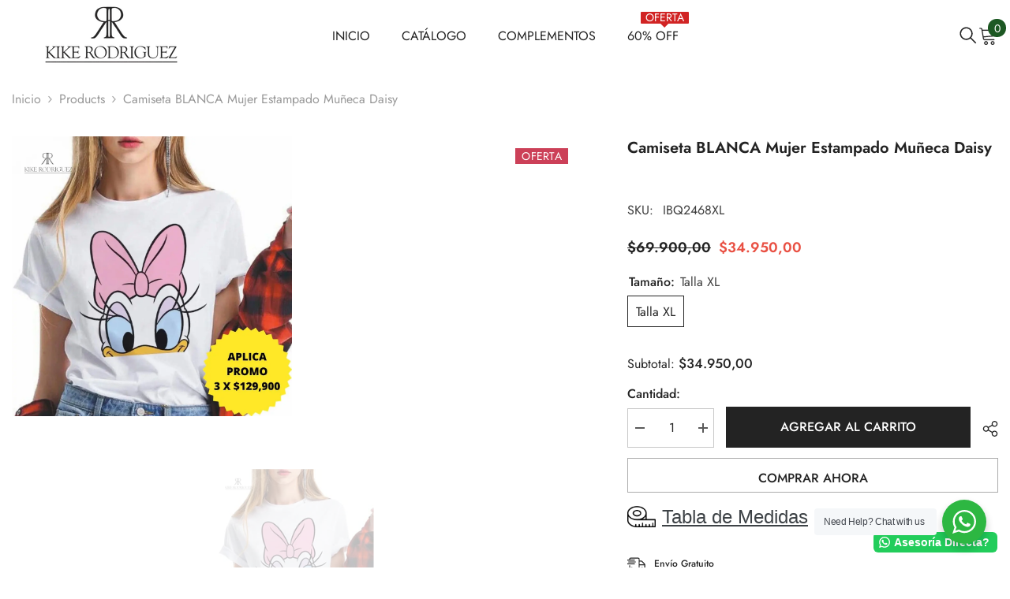

--- FILE ---
content_type: text/html; charset=utf-8
request_url: https://www.kikerodriguez.com.co/products/camiseta-blanca-diseno-daisy-duck-rosa-promocion-kike-rodriguez
body_size: 78345
content:
<!doctype html><html class="no-js" lang="es">
    <head>
        <meta charset="utf-8">
        <meta http-equiv="X-UA-Compatible" content="IE=edge">
        <meta name="viewport" content="width=device-width,initial-scale=1">
        <meta name="theme-color" content="">
        <link rel="canonical" href="https://www.kikerodriguez.com.co/products/camiseta-blanca-diseno-daisy-duck-rosa-promocion-kike-rodriguez"><link rel="preconnect" href="https://cdn.shopify.com" crossorigin>
        <title>Camiseta Blanca con Diseño de Daisy Duck en Rosa | KIKE RODRIGUEZ </title><meta name="description" content="Descubre la camiseta blanca con diseño de Daisy Duck en rosa en KIKE RODRIGUEZ. Ideal para un look casual y divertido. Aprovecha nuestra promoción de 3 por $129,900 y luce con estilo único.">

<meta property="og:site_name" content="KIKE RODRIGUEZ">
<meta property="og:url" content="https://www.kikerodriguez.com.co/products/camiseta-blanca-diseno-daisy-duck-rosa-promocion-kike-rodriguez">
<meta property="og:title" content="Camiseta Blanca con Diseño de Daisy Duck en Rosa | KIKE RODRIGUEZ">
<meta property="og:type" content="product">
<meta property="og:description" content="Descubre la camiseta blanca con diseño de Daisy Duck en rosa en KIKE RODRIGUEZ. Ideal para un look casual y divertido. Aprovecha nuestra promoción de 3 por $129,900 y luce con estilo único."><meta property="og:image" content="http://www.kikerodriguez.com.co/cdn/shop/files/Camiseta_Blanca_con_Dise_o_de_Daisy_Duck_en_Rosa_KIKE_RODRIGUEZ.jpg?v=1732122943">
  <meta property="og:image:secure_url" content="https://www.kikerodriguez.com.co/cdn/shop/files/Camiseta_Blanca_con_Dise_o_de_Daisy_Duck_en_Rosa_KIKE_RODRIGUEZ.jpg?v=1732122943">
  <meta property="og:image:width" content="1080">
  <meta property="og:image:height" content="1080"><meta property="og:price:amount" content="34.950,00">
  <meta property="og:price:currency" content="COP"><meta name="twitter:card" content="summary_large_image">
<meta name="twitter:title" content="Camiseta Blanca con Diseño de Daisy Duck en Rosa | KIKE RODRIGUEZ">
<meta name="twitter:description" content="Descubre la camiseta blanca con diseño de Daisy Duck en rosa en KIKE RODRIGUEZ. Ideal para un look casual y divertido. Aprovecha nuestra promoción de 3 por $129,900 y luce con estilo único.">

        <script>window.performance && window.performance.mark && window.performance.mark('shopify.content_for_header.start');</script><meta name="google-site-verification" content="4Jlr2Lq719b2h0zIPoA-yJ-d8VQ7TxKK4cCiSgKNOo4">
<meta name="google-site-verification" content="4Jlr2Lq719b2h0zIPoA-yJ-d8VQ7TxKK4cCiSgKNOo4">
<meta name="google-site-verification" content="NsjsJOLMFN9peiiTIVeENA_g24bY8XQ_hO9wLfCpGdY">
<meta id="shopify-digital-wallet" name="shopify-digital-wallet" content="/4380164142/digital_wallets/dialog">
<meta name="shopify-checkout-api-token" content="00bf951080c1beca9d544cf8bf89982c">
<meta id="in-context-paypal-metadata" data-shop-id="4380164142" data-venmo-supported="false" data-environment="production" data-locale="es_ES" data-paypal-v4="true" data-currency="COP">
<link rel="alternate" type="application/json+oembed" href="https://www.kikerodriguez.com.co/products/camiseta-blanca-diseno-daisy-duck-rosa-promocion-kike-rodriguez.oembed">
<script async="async" src="/checkouts/internal/preloads.js?locale=es-CO"></script>
<script id="shopify-features" type="application/json">{"accessToken":"00bf951080c1beca9d544cf8bf89982c","betas":["rich-media-storefront-analytics"],"domain":"www.kikerodriguez.com.co","predictiveSearch":true,"shopId":4380164142,"locale":"es"}</script>
<script>var Shopify = Shopify || {};
Shopify.shop = "kike-rodriguez-oficial.myshopify.com";
Shopify.locale = "es";
Shopify.currency = {"active":"COP","rate":"1.0"};
Shopify.country = "CO";
Shopify.theme = {"name":"javierarcos.online","id":145454694645,"schema_name":"Ella","schema_version":"6.5.5","theme_store_id":null,"role":"main"};
Shopify.theme.handle = "null";
Shopify.theme.style = {"id":null,"handle":null};
Shopify.cdnHost = "www.kikerodriguez.com.co/cdn";
Shopify.routes = Shopify.routes || {};
Shopify.routes.root = "/";</script>
<script type="module">!function(o){(o.Shopify=o.Shopify||{}).modules=!0}(window);</script>
<script>!function(o){function n(){var o=[];function n(){o.push(Array.prototype.slice.apply(arguments))}return n.q=o,n}var t=o.Shopify=o.Shopify||{};t.loadFeatures=n(),t.autoloadFeatures=n()}(window);</script>
<script id="shop-js-analytics" type="application/json">{"pageType":"product"}</script>
<script defer="defer" async type="module" src="//www.kikerodriguez.com.co/cdn/shopifycloud/shop-js/modules/v2/client.init-shop-cart-sync_-aut3ZVe.es.esm.js"></script>
<script defer="defer" async type="module" src="//www.kikerodriguez.com.co/cdn/shopifycloud/shop-js/modules/v2/chunk.common_jR-HGkUL.esm.js"></script>
<script type="module">
  await import("//www.kikerodriguez.com.co/cdn/shopifycloud/shop-js/modules/v2/client.init-shop-cart-sync_-aut3ZVe.es.esm.js");
await import("//www.kikerodriguez.com.co/cdn/shopifycloud/shop-js/modules/v2/chunk.common_jR-HGkUL.esm.js");

  window.Shopify.SignInWithShop?.initShopCartSync?.({"fedCMEnabled":true,"windoidEnabled":true});

</script>
<script>(function() {
  var isLoaded = false;
  function asyncLoad() {
    if (isLoaded) return;
    isLoaded = true;
    var urls = ["https:\/\/loox.io\/widget\/4ybIABNlMD\/loox.1642706427151.js?shop=kike-rodriguez-oficial.myshopify.com","https:\/\/configs.carthike.com\/carthike.js?shop=kike-rodriguez-oficial.myshopify.com","https:\/\/static.klaviyo.com\/onsite\/js\/RvezFC\/klaviyo.js?company_id=RvezFC\u0026shop=kike-rodriguez-oficial.myshopify.com"];
    for (var i = 0; i < urls.length; i++) {
      var s = document.createElement('script');
      s.type = 'text/javascript';
      s.async = true;
      s.src = urls[i];
      var x = document.getElementsByTagName('script')[0];
      x.parentNode.insertBefore(s, x);
    }
  };
  if(window.attachEvent) {
    window.attachEvent('onload', asyncLoad);
  } else {
    window.addEventListener('load', asyncLoad, false);
  }
})();</script>
<script id="__st">var __st={"a":4380164142,"offset":-18000,"reqid":"bde94195-46d0-4038-a7a4-f32cd08a14c4-1768967688","pageurl":"www.kikerodriguez.com.co\/products\/camiseta-blanca-diseno-daisy-duck-rosa-promocion-kike-rodriguez","u":"dc853be6f7a8","p":"product","rtyp":"product","rid":7854482948341};</script>
<script>window.ShopifyPaypalV4VisibilityTracking = true;</script>
<script id="captcha-bootstrap">!function(){'use strict';const t='contact',e='account',n='new_comment',o=[[t,t],['blogs',n],['comments',n],[t,'customer']],c=[[e,'customer_login'],[e,'guest_login'],[e,'recover_customer_password'],[e,'create_customer']],r=t=>t.map((([t,e])=>`form[action*='/${t}']:not([data-nocaptcha='true']) input[name='form_type'][value='${e}']`)).join(','),a=t=>()=>t?[...document.querySelectorAll(t)].map((t=>t.form)):[];function s(){const t=[...o],e=r(t);return a(e)}const i='password',u='form_key',d=['recaptcha-v3-token','g-recaptcha-response','h-captcha-response',i],f=()=>{try{return window.sessionStorage}catch{return}},m='__shopify_v',_=t=>t.elements[u];function p(t,e,n=!1){try{const o=window.sessionStorage,c=JSON.parse(o.getItem(e)),{data:r}=function(t){const{data:e,action:n}=t;return t[m]||n?{data:e,action:n}:{data:t,action:n}}(c);for(const[e,n]of Object.entries(r))t.elements[e]&&(t.elements[e].value=n);n&&o.removeItem(e)}catch(o){console.error('form repopulation failed',{error:o})}}const l='form_type',E='cptcha';function T(t){t.dataset[E]=!0}const w=window,h=w.document,L='Shopify',v='ce_forms',y='captcha';let A=!1;((t,e)=>{const n=(g='f06e6c50-85a8-45c8-87d0-21a2b65856fe',I='https://cdn.shopify.com/shopifycloud/storefront-forms-hcaptcha/ce_storefront_forms_captcha_hcaptcha.v1.5.2.iife.js',D={infoText:'Protegido por hCaptcha',privacyText:'Privacidad',termsText:'Términos'},(t,e,n)=>{const o=w[L][v],c=o.bindForm;if(c)return c(t,g,e,D).then(n);var r;o.q.push([[t,g,e,D],n]),r=I,A||(h.body.append(Object.assign(h.createElement('script'),{id:'captcha-provider',async:!0,src:r})),A=!0)});var g,I,D;w[L]=w[L]||{},w[L][v]=w[L][v]||{},w[L][v].q=[],w[L][y]=w[L][y]||{},w[L][y].protect=function(t,e){n(t,void 0,e),T(t)},Object.freeze(w[L][y]),function(t,e,n,w,h,L){const[v,y,A,g]=function(t,e,n){const i=e?o:[],u=t?c:[],d=[...i,...u],f=r(d),m=r(i),_=r(d.filter((([t,e])=>n.includes(e))));return[a(f),a(m),a(_),s()]}(w,h,L),I=t=>{const e=t.target;return e instanceof HTMLFormElement?e:e&&e.form},D=t=>v().includes(t);t.addEventListener('submit',(t=>{const e=I(t);if(!e)return;const n=D(e)&&!e.dataset.hcaptchaBound&&!e.dataset.recaptchaBound,o=_(e),c=g().includes(e)&&(!o||!o.value);(n||c)&&t.preventDefault(),c&&!n&&(function(t){try{if(!f())return;!function(t){const e=f();if(!e)return;const n=_(t);if(!n)return;const o=n.value;o&&e.removeItem(o)}(t);const e=Array.from(Array(32),(()=>Math.random().toString(36)[2])).join('');!function(t,e){_(t)||t.append(Object.assign(document.createElement('input'),{type:'hidden',name:u})),t.elements[u].value=e}(t,e),function(t,e){const n=f();if(!n)return;const o=[...t.querySelectorAll(`input[type='${i}']`)].map((({name:t})=>t)),c=[...d,...o],r={};for(const[a,s]of new FormData(t).entries())c.includes(a)||(r[a]=s);n.setItem(e,JSON.stringify({[m]:1,action:t.action,data:r}))}(t,e)}catch(e){console.error('failed to persist form',e)}}(e),e.submit())}));const S=(t,e)=>{t&&!t.dataset[E]&&(n(t,e.some((e=>e===t))),T(t))};for(const o of['focusin','change'])t.addEventListener(o,(t=>{const e=I(t);D(e)&&S(e,y())}));const B=e.get('form_key'),M=e.get(l),P=B&&M;t.addEventListener('DOMContentLoaded',(()=>{const t=y();if(P)for(const e of t)e.elements[l].value===M&&p(e,B);[...new Set([...A(),...v().filter((t=>'true'===t.dataset.shopifyCaptcha))])].forEach((e=>S(e,t)))}))}(h,new URLSearchParams(w.location.search),n,t,e,['guest_login'])})(!0,!0)}();</script>
<script integrity="sha256-4kQ18oKyAcykRKYeNunJcIwy7WH5gtpwJnB7kiuLZ1E=" data-source-attribution="shopify.loadfeatures" defer="defer" src="//www.kikerodriguez.com.co/cdn/shopifycloud/storefront/assets/storefront/load_feature-a0a9edcb.js" crossorigin="anonymous"></script>
<script data-source-attribution="shopify.dynamic_checkout.dynamic.init">var Shopify=Shopify||{};Shopify.PaymentButton=Shopify.PaymentButton||{isStorefrontPortableWallets:!0,init:function(){window.Shopify.PaymentButton.init=function(){};var t=document.createElement("script");t.src="https://www.kikerodriguez.com.co/cdn/shopifycloud/portable-wallets/latest/portable-wallets.es.js",t.type="module",document.head.appendChild(t)}};
</script>
<script data-source-attribution="shopify.dynamic_checkout.buyer_consent">
  function portableWalletsHideBuyerConsent(e){var t=document.getElementById("shopify-buyer-consent"),n=document.getElementById("shopify-subscription-policy-button");t&&n&&(t.classList.add("hidden"),t.setAttribute("aria-hidden","true"),n.removeEventListener("click",e))}function portableWalletsShowBuyerConsent(e){var t=document.getElementById("shopify-buyer-consent"),n=document.getElementById("shopify-subscription-policy-button");t&&n&&(t.classList.remove("hidden"),t.removeAttribute("aria-hidden"),n.addEventListener("click",e))}window.Shopify?.PaymentButton&&(window.Shopify.PaymentButton.hideBuyerConsent=portableWalletsHideBuyerConsent,window.Shopify.PaymentButton.showBuyerConsent=portableWalletsShowBuyerConsent);
</script>
<script>
  function portableWalletsCleanup(e){e&&e.src&&console.error("Failed to load portable wallets script "+e.src);var t=document.querySelectorAll("shopify-accelerated-checkout .shopify-payment-button__skeleton, shopify-accelerated-checkout-cart .wallet-cart-button__skeleton"),e=document.getElementById("shopify-buyer-consent");for(let e=0;e<t.length;e++)t[e].remove();e&&e.remove()}function portableWalletsNotLoadedAsModule(e){e instanceof ErrorEvent&&"string"==typeof e.message&&e.message.includes("import.meta")&&"string"==typeof e.filename&&e.filename.includes("portable-wallets")&&(window.removeEventListener("error",portableWalletsNotLoadedAsModule),window.Shopify.PaymentButton.failedToLoad=e,"loading"===document.readyState?document.addEventListener("DOMContentLoaded",window.Shopify.PaymentButton.init):window.Shopify.PaymentButton.init())}window.addEventListener("error",portableWalletsNotLoadedAsModule);
</script>

<script type="module" src="https://www.kikerodriguez.com.co/cdn/shopifycloud/portable-wallets/latest/portable-wallets.es.js" onError="portableWalletsCleanup(this)" crossorigin="anonymous"></script>
<script nomodule>
  document.addEventListener("DOMContentLoaded", portableWalletsCleanup);
</script>

<link id="shopify-accelerated-checkout-styles" rel="stylesheet" media="screen" href="https://www.kikerodriguez.com.co/cdn/shopifycloud/portable-wallets/latest/accelerated-checkout-backwards-compat.css" crossorigin="anonymous">
<style id="shopify-accelerated-checkout-cart">
        #shopify-buyer-consent {
  margin-top: 1em;
  display: inline-block;
  width: 100%;
}

#shopify-buyer-consent.hidden {
  display: none;
}

#shopify-subscription-policy-button {
  background: none;
  border: none;
  padding: 0;
  text-decoration: underline;
  font-size: inherit;
  cursor: pointer;
}

#shopify-subscription-policy-button::before {
  box-shadow: none;
}

      </style>
<script id="sections-script" data-sections="header-mobile,header-navigation-hamburger" defer="defer" src="//www.kikerodriguez.com.co/cdn/shop/t/11/compiled_assets/scripts.js?v=6503"></script>
<script>window.performance && window.performance.mark && window.performance.mark('shopify.content_for_header.end');</script>
        <style>
          
          
          @font-face { font-display: swap;
  font-family: Jost;
  font-weight: 400;
  font-style: normal;
  src: url("//www.kikerodriguez.com.co/cdn/fonts/jost/jost_n4.d47a1b6347ce4a4c9f437608011273009d91f2b7.woff2") format("woff2"),
       url("//www.kikerodriguez.com.co/cdn/fonts/jost/jost_n4.791c46290e672b3f85c3d1c651ef2efa3819eadd.woff") format("woff");
}

          @font-face { font-display: swap;
  font-family: Jost;
  font-weight: 500;
  font-style: normal;
  src: url("//www.kikerodriguez.com.co/cdn/fonts/jost/jost_n5.7c8497861ffd15f4e1284cd221f14658b0e95d61.woff2") format("woff2"),
       url("//www.kikerodriguez.com.co/cdn/fonts/jost/jost_n5.fb6a06896db583cc2df5ba1b30d9c04383119dd9.woff") format("woff");
}

          @font-face { font-display: swap;
  font-family: Jost;
  font-weight: 600;
  font-style: normal;
  src: url("//www.kikerodriguez.com.co/cdn/fonts/jost/jost_n6.ec1178db7a7515114a2d84e3dd680832b7af8b99.woff2") format("woff2"),
       url("//www.kikerodriguez.com.co/cdn/fonts/jost/jost_n6.b1178bb6bdd3979fef38e103a3816f6980aeaff9.woff") format("woff");
}

          @font-face { font-display: swap;
  font-family: Jost;
  font-weight: 700;
  font-style: normal;
  src: url("//www.kikerodriguez.com.co/cdn/fonts/jost/jost_n7.921dc18c13fa0b0c94c5e2517ffe06139c3615a3.woff2") format("woff2"),
       url("//www.kikerodriguez.com.co/cdn/fonts/jost/jost_n7.cbfc16c98c1e195f46c536e775e4e959c5f2f22b.woff") format("woff");
}

               
          :root {
        --font-family-1: Jost,sans-serif;
        --font-family-2: Jost,sans-serif;

        /* Settings Body */--font-body-family: Jost,sans-serif;--font-body-size: 16px;--font-body-weight: 400;--body-line-height: 28px;--body-letter-spacing: 0;

        /* Settings Heading */--font-heading-family: Jost,sans-serif;--font-heading-size: 20px;--font-heading-weight: 400;--font-heading-style: normal;--heading-line-height: 24px;--heading-letter-spacing: 1;--heading-text-transform: capitalize;--heading-border-height: 1px;

        /* Menu Lv1 */--font-menu-lv1-family: Jost,sans-serif;--font-menu-lv1-size: 16px;--font-menu-lv1-weight: 400;--menu-lv1-line-height: 24px;--menu-lv1-letter-spacing: 0;--menu-lv1-text-transform: uppercase;

        /* Menu Lv2 */--font-menu-lv2-family: Jost,sans-serif;--font-menu-lv2-size: 16px;--font-menu-lv2-weight: 400;--menu-lv2-line-height: 24px;--menu-lv2-letter-spacing: 0;--menu-lv2-text-transform: capitalize;

        /* Menu Lv3 */--font-menu-lv3-family: Jost,sans-serif;--font-menu-lv3-size: 16px;--font-menu-lv3-weight: 400;--menu-lv3-line-height: 24px;--menu-lv3-letter-spacing: 0;--menu-lv3-text-transform: capitalize;

        /* Mega Menu Lv2 */--font-mega-menu-lv2-family: Jost,sans-serif;--font-mega-menu-lv2-size: 16px;--font-mega-menu-lv2-weight: 400;--font-mega-menu-lv2-style: normal;--mega-menu-lv2-line-height: 20px;--mega-menu-lv2-letter-spacing: 0;--mega-menu-lv2-text-transform: uppercase;

        /* Mega Menu Lv3 */--font-mega-menu-lv3-family: Jost,sans-serif;--font-mega-menu-lv3-size: 16px;--font-mega-menu-lv3-weight: 400;--mega-menu-lv3-line-height: 24px;--mega-menu-lv3-letter-spacing: 0;--mega-menu-lv3-text-transform: capitalize;

        /* Product Card Title */--product-title-font: Jost,sans-serif;--product-title-font-size : 16px;--product-title-font-weight : 400;--product-title-line-height: 26px;--product-title-letter-spacing: 0;--product-title-line-text : 2;--product-title-text-transform : capitalize;--product-title-margin-bottom: 11px;

        /* Product Card Vendor */--product-vendor-font: Jost,sans-serif;--product-vendor-font-size : 14px;--product-vendor-font-weight : 400;--product-vendor-font-style : normal;--product-vendor-line-height: 24px;--product-vendor-letter-spacing: 0;--product-vendor-text-transform : uppercase;--product-vendor-margin-bottom: 3px;--product-vendor-margin-top: 0px;

        /* Product Card Price */--product-price-font: Jost,sans-serif;--product-price-font-size : 16px;--product-price-font-weight : 600;--product-price-line-height: 22px;--product-price-letter-spacing: 0;--product-price-margin-top: 0px;--product-price-margin-bottom: 13px;

        /* Product Card Badge */--badge-font: Jost,sans-serif;--badge-font-size : 14px;--badge-font-weight : 400;--badge-text-transform : capitalize;--badge-letter-spacing: .02em;--badge-line-height: 20px;--badge-border-radius: 0px;--badge-padding-top: 0px;--badge-padding-bottom: 0px;--badge-padding-left-right: 8px;--badge-postion-top: 15px;--badge-postion-left-right: 15px;

        /* Product Quickview */
        --product-quickview-font-size : 14px; --product-quickview-line-height: 23px; --product-quickview-border-radius: 1px; --product-quickview-padding-top: 7px; --product-quickview-padding-bottom: 8px; --product-quickview-padding-left-right: 25px; --product-quickview-sold-out-product: #e95144;--product-quickview-box-shadow: none;/* Blog Card Tile */--blog-title-font: Jost,sans-serif;--blog-title-font-size : 18px; --blog-title-font-weight : 700; --blog-title-line-height: 36px; --blog-title-letter-spacing: .02em; --blog-title-text-transform : capitalize;

        /* Blog Card Info (Date, Author) */--blog-info-font: Jost,sans-serif;--blog-info-font-size : 14px; --blog-info-font-weight : 400; --blog-info-line-height: 22px; --blog-info-letter-spacing: .02em; --blog-info-text-transform : uppercase;

        /* Button 1 */--btn-1-font-family: Jost,sans-serif;--btn-1-font-size: 16px; --btn-1-font-weight: 500; --btn-1-text-transform: uppercase; --btn-1-line-height: 24px; --btn-1-letter-spacing: 0; --btn-1-text-align: center; --btn-1-border-radius: 0px; --btn-1-border-width: 1px; --btn-1-border-style: solid; --btn-1-padding-top: 12px; --btn-1-padding-bottom: 11px; --btn-1-horizontal-length: 0px; --btn-1-vertical-length: 0px; --btn-1-blur-radius: 0px; --btn-1-spread: 0px;
        --btn-1-inset: ;/* Button 2 */--btn-2-font-family: Jost,sans-serif;--btn-2-font-size: 16px; --btn-2-font-weight: 700; --btn-2-text-transform: uppercase; --btn-2-line-height: 24px; --btn-2-letter-spacing: .05em; --btn-2-text-align: center; --btn-2-border-radius: 0px; --btn-2-border-width: 1px; --btn-2-border-style: solid; --btn-2-padding-top: 20px; --btn-2-padding-bottom: 20px; --btn-2-horizontal-length: 0px; --btn-2-vertical-length: 0px; --btn-2-blur-radius: 0px; --btn-2-spread: 0px;
        --btn-2-inset: ;/* Button 3 */--btn-3-font-family: Jost,sans-serif;--btn-3-font-size: 16px; --btn-3-font-weight: 500; --btn-3-text-transform: uppercase; --btn-3-line-height: 24px; --btn-3-letter-spacing: 0; --btn-3-text-align: center; --btn-3-border-radius: 0px; --btn-3-border-width: 1px; --btn-3-border-style: solid; --btn-3-padding-top: 12px; --btn-3-padding-bottom: 11px; --btn-3-horizontal-length: 0px; --btn-3-vertical-length: 0px; --btn-3-blur-radius: 0px; --btn-3-spread: 0px;
        --btn-3-inset: ;/* Footer Heading */--footer-heading-font-family: Jost,sans-serif;--footer-heading-font-size : 18px; --footer-heading-font-weight : 600; --footer-heading-line-height : 22px; --footer-heading-letter-spacing : 0; --footer-heading-text-transform : capitalize;

        /* Footer Link */--footer-link-font-family: Jost,sans-serif;--footer-link-font-size : 16px; --footer-link-font-weight : ; --footer-link-line-height : 35px; --footer-link-letter-spacing : 0; --footer-link-text-transform : capitalize;

        /* Page Title */--font-page-title-family: Jost,sans-serif;--font-page-title-size: 24px; --font-page-title-weight: 700; --font-page-title-style: normal; --page-title-line-height: 20px; --page-title-letter-spacing: .02em; --page-title-text-transform: uppercase;

        /* Font Product Tab Title */
        --font-tab-type-1: Jost,sans-serif; --font-tab-type-2: Jost,sans-serif;

        /* Text Size */
        --text-size-font-size : 10px; --text-size-font-weight : 400; --text-size-line-height : 22px; --text-size-letter-spacing : 0; --text-size-text-transform : uppercase; --text-size-color : #787878;

        /* Font Weight */
        --font-weight-normal: 400; --font-weight-medium: 500; --font-weight-semibold: 600; --font-weight-bold: 700; --font-weight-bolder: 800; --font-weight-black: 900;

        /* Radio Button */
        --form-label-checkbox-before-bg: #fff; --form-label-checkbox-before-border: #cecece; --form-label-checkbox-before-bg-checked: #000;

        /* Conatiner */
        --body-custom-width-container: 1800px;

        /* Layout Boxed */
        --color-background-layout-boxed: #f8f8f8;/* Arrow */
        --position-horizontal-slick-arrow: 15px;

        /* General Color*/
        --color-text: #232323; --color-text2: #969696; --color-global: #232323; --color-white: #FFFFFF; --color-grey: #868686; --color-black: #202020; --color-base-text-rgb: 35, 35, 35; --color-base-text2-rgb: 150, 150, 150; --color-background: #ffffff; --color-background-rgb: 255, 255, 255; --color-background-overylay: rgba(255, 255, 255, 0.9); --color-base-accent-text: ; --color-base-accent-1: ; --color-base-accent-2: ; --color-link: #232323; --color-link-hover: #232323; --color-error: #D93333; --color-error-bg: #FCEEEE; --color-success: #5A5A5A; --color-success-bg: #DFF0D8; --color-info: #202020; --color-info-bg: #FFF2DD; --color-link-underline: rgba(35, 35, 35, 0.5); --color-breadcrumb: #999999; --colors-breadcrumb-hover: #232323;--colors-breadcrumb-active: #999999; --border-global: #e6e6e6; --bg-global: #fafafa; --bg-planceholder: #fafafa; --color-warning: #fff; --bg-warning: #e0b252; --color-background-10 : #e9e9e9; --color-background-20 : #d3d3d3; --color-background-30 : #bdbdbd; --color-background-50 : #919191; --color-background-global : #919191;

        /* Arrow Color */
        --arrow-color: #191919; --arrow-background-color: #fff; --arrow-border-color: #ffffff;--arrow-color-hover: #ffffff;--arrow-background-color-hover: #232323;--arrow-border-color-hover: #232323;--arrow-width: 50px;--arrow-height: 50px;--arrow-size: 35px;--arrow-size-icon: 22px;--arrow-border-radius: 8%;--arrow-border-width: 1px;--arrow-width-half: -25px;

        /* Pagination Color */
        --pagination-item-color: #3c3c3c; --pagination-item-color-active: #3c3c3c; --pagination-item-bg-color: #fff;--pagination-item-bg-color-active: #fff;--pagination-item-border-color: #fff;--pagination-item-border-color-active: #3c3c3c;--pagination-arrow-color: #3c3c3c;--pagination-arrow-color-active: #3c3c3c;--pagination-arrow-bg-color: #fff;--pagination-arrow-bg-color-active: #fff;--pagination-arrow-border-color: #fff;--pagination-arrow-border-color-active: #fff;

        /* Dots Color */
        --dots-color: rgba(0,0,0,0);--dots-border-color: #868686;--dots-color-active: #000000;--dots-border-color-active: #000000;--dots-style2-background-opacity: #00000050;--dots-width: 12px;--dots-height: 12px;

        /* Button Color */
        --btn-1-color: #FFFFFF;--btn-1-bg: #000000;--btn-1-border: #000000;--btn-1-color-hover: #000000;--btn-1-bg-hover: #ffffff;--btn-1-border-hover: #000000;
        --btn-2-color: #232323;--btn-2-bg: #FFFFFF;--btn-2-border: #727272;--btn-2-color-hover: #FFFFFF;--btn-2-bg-hover: #232323;--btn-2-border-hover: #232323;
        --btn-3-color: #FFFFFF;--btn-3-bg: #e9514b;--btn-3-border: #e9514b;--btn-3-color-hover: #ffffff;--btn-3-bg-hover: #e9514b;--btn-3-border-hover: #e9514b;
        --anchor-transition: all ease .3s;--bg-white: #ffffff;--bg-black: #000000;--bg-grey: #808080;--icon: var(--color-text);--text-cart: #3c3c3c;--duration-short: 100ms;--duration-default: 350ms;--duration-long: 500ms;--form-input-bg: #ffffff;--form-input-border: #c7c7c7;--form-input-color: #232323;--form-input-placeholder: #868686;--form-label: #232323;

        --new-badge-color: #232323;--new-badge-bg: #ffffff;--sale-badge-color: #ffffff;--sale-badge-bg: #cc4058;--sold-out-badge-color: #ffffff;--sold-out-badge-bg: #c1c1c1;--custom-badge-color: #ffffff;--custom-badge-bg: #232323;--bundle-badge-color: #ffffff;--bundle-badge-bg: #2e4b31;
        
        --product-title-color : #232323;--product-title-color-hover : #8b714a;--product-vendor-color : #232323;--product-price-color : #232323;--product-sale-price-color : #e95144;--product-compare-price-color : #8c8c8c;--product-review-full-color : #ffb20d;--product-review-empty-color : #e6e6e6;

        --product-swatch-border : #cbcbcb;--product-swatch-border-active : #232323;--product-swatch-width : 40px;--product-swatch-height : 40px;--product-swatch-border-radius : 0px;--product-swatch-color-width : 40px;--product-swatch-color-height : 40px;--product-swatch-color-border-radius : 20px;

        --product-wishlist-color : #000000;--product-wishlist-bg : #fff;--product-wishlist-border : transparent;--product-wishlist-color-added : #ffffff;--product-wishlist-bg-added : #000000;--product-wishlist-border-added : transparent;--product-compare-color : #000000;--product-compare-bg : #FFFFFF;--product-compare-color-added : #D12442; --product-compare-bg-added : #FFFFFF; --product-hot-stock-text-color : #d62828; --product-quick-view-color : #232323; --product-cart-image-fit : contain; --product-title-variant-font-size: 16px;--product-quick-view-bg : #ffffff;--product-quick-view-bg-above-button: rgba(255, 255, 255, 0.7);--product-quick-view-color-hover : #232323;--product-quick-view-bg-hover : #ffffff;--product-action-color : #ffffff;--product-action-bg : #2e4b31;--product-action-border : #2e4b31;--product-action-color-hover : #2e4b31;--product-action-bg-hover : #fff;--product-action-border-hover : #2e4b31;

        /* Multilevel Category Filter */
        --color-label-multiLevel-categories: #232323;--bg-label-multiLevel-categories: #fff;--color-button-multiLevel-categories: #fff;--bg-button-multiLevel-categories: #ff8b21;--border-button-multiLevel-categories: #ff736b;--hover-color-button-multiLevel-categories: #fff;--hover-bg-button-multiLevel-categories: #ff8b21;--cart-item-bg : #ffffff;--cart-item-border : #e8e8e8;--cart-item-border-width : 1px;--cart-item-border-style : solid;--free-shipping-height : 16px;--free-shipping-border-radius : 10px;--free-shipping-color : #727272; --free-shipping-bg : #ededed;--free-shipping-bg-1: #f44336;--free-shipping-bg-2: #ffc206;--free-shipping-bg-3: #69c69c;--free-shipping-bg-4: #69c69c; --free-shipping-min-height : 26.0px;--w-product-swatch-custom: 30px;--h-product-swatch-custom: 30px;--w-product-swatch-custom-mb: 20px;--h-product-swatch-custom-mb: 20px;--font-size-product-swatch-more: 12px;--swatch-border : #cbcbcb;--swatch-border-active : #232323;

        --variant-size: #232323;--variant-size-border: #e7e7e7;--variant-size-bg: #ffffff;--variant-size-hover: #ffffff;--variant-size-border-hover: #232323;--variant-size-bg-hover: #232323;--variant-bg : #ffffff; --variant-color : #232323; --variant-bg-active : #ffffff; --variant-color-active : #232323;

        --fontsize-text-social: 12px;
        --page-content-distance: 64px;--sidebar-content-distance: 40px;--button-transition-ease: cubic-bezier(.25,.46,.45,.94);

        /* Loading Spinner Color */
        --spinner-top-color: #fc0; --spinner-right-color: #4dd4c6; --spinner-bottom-color: #f00; --spinner-left-color: #f6f6f6;

        /* Product Card Marquee */
        --product-marquee-background-color: ;--product-marquee-text-color: #FFFFFF;--product-marquee-text-size: 14px;--product-marquee-text-mobile-size: 14px;--product-marquee-text-weight: 400;--product-marquee-text-transform: none;--product-marquee-text-style: italic;--product-marquee-speed: ; --product-marquee-line-height: calc(var(--product-marquee-text-mobile-size) * 1.5);
    }
</style>
        <link href="//www.kikerodriguez.com.co/cdn/shop/t/11/assets/base.css?v=105902737949687929501727989587" rel="stylesheet" type="text/css" media="all" />
<link href="//www.kikerodriguez.com.co/cdn/shop/t/11/assets/fade-up-animation.css?v=148448505227430981271727989590" rel="stylesheet" type="text/css" media="all" />
<link href="//www.kikerodriguez.com.co/cdn/shop/t/11/assets/animated.css?v=20469544003889208261727989587" rel="stylesheet" type="text/css" media="all" />
<link href="//www.kikerodriguez.com.co/cdn/shop/t/11/assets/component-card.css?v=165988649090035490751727989588" rel="stylesheet" type="text/css" media="all" />
<link href="//www.kikerodriguez.com.co/cdn/shop/t/11/assets/component-loading-overlay.css?v=23413779889692260311727989588" rel="stylesheet" type="text/css" media="all" />
<link href="//www.kikerodriguez.com.co/cdn/shop/t/11/assets/component-loading-banner.css?v=69637437721896006051727989588" rel="stylesheet" type="text/css" media="all" />
<link href="//www.kikerodriguez.com.co/cdn/shop/t/11/assets/component-quick-cart.css?v=90055279406307231311727989589" rel="stylesheet" type="text/css" media="all" />
<link rel="stylesheet" href="//www.kikerodriguez.com.co/cdn/shop/t/11/assets/vendor.css?v=164616260963476715651727989591" media="print" onload="this.media='all'">
<noscript><link href="//www.kikerodriguez.com.co/cdn/shop/t/11/assets/vendor.css?v=164616260963476715651727989591" rel="stylesheet" type="text/css" media="all" /></noscript>



<link href="//www.kikerodriguez.com.co/cdn/shop/t/11/assets/component-predictive-search.css?v=77492086310679321821727989589" rel="stylesheet" type="text/css" media="all" />
<link rel="stylesheet" href="//www.kikerodriguez.com.co/cdn/shop/t/11/assets/component-newsletter.css?v=111617043413587308161727989589" media="print" onload="this.media='all'">
<link rel="stylesheet" href="//www.kikerodriguez.com.co/cdn/shop/t/11/assets/component-slider.css?v=37888473738646685221727989589" media="print" onload="this.media='all'">
<link rel="stylesheet" href="//www.kikerodriguez.com.co/cdn/shop/t/11/assets/component-list-social.css?v=102044711114163579551727989588" media="print" onload="this.media='all'"><noscript><link href="//www.kikerodriguez.com.co/cdn/shop/t/11/assets/component-newsletter.css?v=111617043413587308161727989589" rel="stylesheet" type="text/css" media="all" /></noscript>
<noscript><link href="//www.kikerodriguez.com.co/cdn/shop/t/11/assets/component-slider.css?v=37888473738646685221727989589" rel="stylesheet" type="text/css" media="all" /></noscript>
<noscript><link href="//www.kikerodriguez.com.co/cdn/shop/t/11/assets/component-list-social.css?v=102044711114163579551727989588" rel="stylesheet" type="text/css" media="all" /></noscript>

<style type="text/css">
	.nav-title-mobile {display: none;}.list-menu--disclosure{display: none;position: absolute;min-width: 100%;width: 22rem;background-color: var(--bg-white);box-shadow: 0 1px 4px 0 rgb(0 0 0 / 15%);padding: 5px 0 5px 20px;opacity: 0;visibility: visible;pointer-events: none;transition: opacity var(--duration-default) ease, transform var(--duration-default) ease;}.list-menu--disclosure-2{margin-left: calc(100% - 15px);z-index: 2;top: -5px;}.list-menu--disclosure:focus {outline: none;}.list-menu--disclosure.localization-selector {max-height: 18rem;overflow: auto;width: 10rem;padding: 0.5rem;}.js menu-drawer > details > summary::before, .js menu-drawer > details[open]:not(.menu-opening) > summary::before {content: '';position: absolute;cursor: default;width: 100%;height: calc(100vh - 100%);height: calc(var(--viewport-height, 100vh) - (var(--header-bottom-position, 100%)));top: 100%;left: 0;background: var(--color-foreground-50);opacity: 0;visibility: hidden;z-index: 2;transition: opacity var(--duration-default) ease,visibility var(--duration-default) ease;}menu-drawer > details[open] > summary::before {visibility: visible;opacity: 1;}.menu-drawer {position: absolute;transform: translateX(-100%);visibility: hidden;z-index: 3;left: 0;top: 100%;width: 100%;max-width: calc(100vw - 4rem);padding: 0;border: 0.1rem solid var(--color-background-10);border-left: 0;border-bottom: 0;background-color: var(--bg-white);overflow-x: hidden;}.js .menu-drawer {height: calc(100vh - 100%);height: calc(var(--viewport-height, 100vh) - (var(--header-bottom-position, 100%)));}.js details[open] > .menu-drawer, .js details[open] > .menu-drawer__submenu {transition: transform var(--duration-default) ease, visibility var(--duration-default) ease;}.no-js details[open] > .menu-drawer, .js details[open].menu-opening > .menu-drawer, details[open].menu-opening > .menu-drawer__submenu {transform: translateX(0);visibility: visible;}@media screen and (min-width: 750px) {.menu-drawer {width: 40rem;}.no-js .menu-drawer {height: auto;}}.menu-drawer__inner-container {position: relative;height: 100%;}.menu-drawer__navigation-container {display: grid;grid-template-rows: 1fr auto;align-content: space-between;overflow-y: auto;height: 100%;}.menu-drawer__navigation {padding: 0 0 5.6rem 0;}.menu-drawer__inner-submenu {height: 100%;overflow-x: hidden;overflow-y: auto;}.no-js .menu-drawer__navigation {padding: 0;}.js .menu-drawer__menu li {width: 100%;border-bottom: 1px solid #e6e6e6;overflow: hidden;}.menu-drawer__menu-item{line-height: var(--body-line-height);letter-spacing: var(--body-letter-spacing);padding: 10px 20px 10px 15px;cursor: pointer;display: flex;align-items: center;justify-content: space-between;}.menu-drawer__menu-item .label{display: inline-block;vertical-align: middle;font-size: calc(var(--font-body-size) - 4px);font-weight: var(--font-weight-normal);letter-spacing: var(--body-letter-spacing);height: 20px;line-height: 20px;margin: 0 0 0 10px;padding: 0 5px;text-transform: uppercase;text-align: center;position: relative;}.menu-drawer__menu-item .label:before{content: "";position: absolute;border: 5px solid transparent;top: 50%;left: -9px;transform: translateY(-50%);}.menu-drawer__menu-item > .icon{width: 24px;height: 24px;margin: 0 10px 0 0;}.menu-drawer__menu-item > .symbol {position: absolute;right: 20px;top: 50%;transform: translateY(-50%);display: flex;align-items: center;justify-content: center;font-size: 0;pointer-events: none;}.menu-drawer__menu-item > .symbol .icon{width: 14px;height: 14px;opacity: .6;}.menu-mobile-icon .menu-drawer__menu-item{justify-content: flex-start;}.no-js .menu-drawer .menu-drawer__menu-item > .symbol {display: none;}.js .menu-drawer__submenu {position: absolute;top: 0;width: 100%;bottom: 0;left: 0;background-color: var(--bg-white);z-index: 1;transform: translateX(100%);visibility: hidden;}.js .menu-drawer__submenu .menu-drawer__submenu {overflow-y: auto;}.menu-drawer__close-button {display: block;width: 100%;padding: 10px 15px;background-color: transparent;border: none;background: #f6f8f9;position: relative;}.menu-drawer__close-button .symbol{position: absolute;top: auto;left: 20px;width: auto;height: 22px;z-index: 10;display: flex;align-items: center;justify-content: center;font-size: 0;pointer-events: none;}.menu-drawer__close-button .icon {display: inline-block;vertical-align: middle;width: 18px;height: 18px;transform: rotate(180deg);}.menu-drawer__close-button .text{max-width: calc(100% - 50px);white-space: nowrap;overflow: hidden;text-overflow: ellipsis;display: inline-block;vertical-align: top;width: 100%;margin: 0 auto;}.no-js .menu-drawer__close-button {display: none;}.menu-drawer__utility-links {padding: 2rem;}.menu-drawer__account {display: inline-flex;align-items: center;text-decoration: none;padding: 1.2rem;margin-left: -1.2rem;font-size: 1.4rem;}.menu-drawer__account .icon-account {height: 2rem;width: 2rem;margin-right: 1rem;}.menu-drawer .list-social {justify-content: flex-start;margin-left: -1.25rem;margin-top: 2rem;}.menu-drawer .list-social:empty {display: none;}.menu-drawer .list-social__link {padding: 1.3rem 1.25rem;}

	/* Style General */
	.d-block{display: block}.d-inline-block{display: inline-block}.d-flex{display: flex}.d-none {display: none}.d-grid{display: grid}.ver-alg-mid {vertical-align: middle}.ver-alg-top{vertical-align: top}
	.flex-jc-start{justify-content:flex-start}.flex-jc-end{justify-content:flex-end}.flex-jc-center{justify-content:center}.flex-jc-between{justify-content:space-between}.flex-jc-stretch{justify-content:stretch}.flex-align-start{align-items: flex-start}.flex-align-center{align-items: center}.flex-align-end{align-items: flex-end}.flex-align-stretch{align-items:stretch}.flex-wrap{flex-wrap: wrap}.flex-nowrap{flex-wrap: nowrap}.fd-row{flex-direction:row}.fd-row-reverse{flex-direction:row-reverse}.fd-column{flex-direction:column}.fd-column-reverse{flex-direction:column-reverse}.fg-0{flex-grow:0}.fs-0{flex-shrink:0}.gap-15{gap:15px}.gap-30{gap:30px}.gap-col-30{column-gap:30px}
	.p-relative{position:relative}.p-absolute{position:absolute}.p-static{position:static}.p-fixed{position:fixed;}
	.zi-1{z-index:1}.zi-2{z-index:2}.zi-3{z-index:3}.zi-5{z-index:5}.zi-6{z-index:6}.zi-7{z-index:7}.zi-9{z-index:9}.zi-10{z-index:10}.zi-99{z-index:99} .zi-100{z-index:100} .zi-101{z-index:101}
	.top-0{top:0}.top-100{top:100%}.top-auto{top:auto}.left-0{left:0}.left-auto{left:auto}.right-0{right:0}.right-auto{right:auto}.bottom-0{bottom:0}
	.middle-y{top:50%;transform:translateY(-50%)}.middle-x{left:50%;transform:translateX(-50%)}
	.opacity-0{opacity:0}.opacity-1{opacity:1}
	.o-hidden{overflow:hidden}.o-visible{overflow:visible}.o-unset{overflow:unset}.o-x-hidden{overflow-x:hidden}.o-y-auto{overflow-y:auto;}
	.pt-0{padding-top:0}.pt-2{padding-top:2px}.pt-5{padding-top:5px}.pt-10{padding-top:10px}.pt-10-imp{padding-top:10px !important}.pt-12{padding-top:12px}.pt-16{padding-top:16px}.pt-20{padding-top:20px}.pt-24{padding-top:24px}.pt-30{padding-top:30px}.pt-32{padding-top:32px}.pt-36{padding-top:36px}.pt-48{padding-top:48px}.pb-0{padding-bottom:0}.pb-5{padding-bottom:5px}.pb-10{padding-bottom:10px}.pb-10-imp{padding-bottom:10px !important}.pb-12{padding-bottom:12px}.pb-15{padding-bottom:15px}.pb-16{padding-bottom:16px}.pb-18{padding-bottom:18px}.pb-20{padding-bottom:20px}.pb-24{padding-bottom:24px}.pb-32{padding-bottom:32px}.pb-40{padding-bottom:40px}.pb-48{padding-bottom:48px}.pb-50{padding-bottom:50px}.pb-80{padding-bottom:80px}.pb-84{padding-bottom:84px}.pr-0{padding-right:0}.pr-5{padding-right: 5px}.pr-10{padding-right:10px}.pr-20{padding-right:20px}.pr-24{padding-right:24px}.pr-30{padding-right:30px}.pr-36{padding-right:36px}.pr-80{padding-right:80px}.pl-0{padding-left:0}.pl-12{padding-left:12px}.pl-20{padding-left:20px}.pl-24{padding-left:24px}.pl-36{padding-left:36px}.pl-48{padding-left:48px}.pl-52{padding-left:52px}.pl-80{padding-left:80px}.p-zero{padding:0}
	.m-lr-auto{margin:0 auto}.m-zero{margin:0}.ml-auto{margin-left:auto}.ml-0{margin-left:0}.ml-5{margin-left:5px}.ml-15{margin-left:15px}.ml-20{margin-left:20px}.ml-30{margin-left:30px}.mr-auto{margin-right:auto}.mr-0{margin-right:0}.mr-5{margin-right:5px}.mr-10{margin-right:10px}.mr-20{margin-right:20px}.mr-30{margin-right:30px}.mt-0{margin-top: 0}.mt-10{margin-top: 10px}.mt-15{margin-top: 15px}.mt-20{margin-top: 20px}.mt-25{margin-top: 25px}.mt-30{margin-top: 30px}.mt-40{margin-top: 40px}.mt-45{margin-top: 45px}.mb-0{margin-bottom: 0}.mb-5{margin-bottom: 5px}.mb-10{margin-bottom: 10px}.mb-15{margin-bottom: 15px}.mb-18{margin-bottom: 18px}.mb-20{margin-bottom: 20px}.mb-30{margin-bottom: 30px}
	.h-0{height:0}.h-100{height:100%}.h-100v{height:100vh}.h-auto{height:auto}.mah-100{max-height:100%}.mih-15{min-height: 15px}.mih-none{min-height: unset}.lih-15{line-height: 15px}
	.w-50pc{width:50%}.w-100{width:100%}.w-100v{width:100vw}.maw-100{max-width:100%}.maw-300{max-width:300px}.maw-480{max-width: 480px}.maw-780{max-width: 780px}.w-auto{width:auto}.minw-auto{min-width: auto}.min-w-100{min-width: 100px}
	.float-l{float:left}.float-r{float:right}
	.b-zero{border:none}.br-50p{border-radius:50%}.br-zero{border-radius:0}.br-2{border-radius:2px}.bg-none{background: none}
	.stroke-w-0{stroke-width: 0px}.stroke-w-1h{stroke-width: 0.5px}.stroke-w-1{stroke-width: 1px}.stroke-w-3{stroke-width: 3px}.stroke-w-5{stroke-width: 5px}.stroke-w-7 {stroke-width: 7px}.stroke-w-10 {stroke-width: 10px}.stroke-w-12 {stroke-width: 12px}.stroke-w-15 {stroke-width: 15px}.stroke-w-20 {stroke-width: 20px}.stroke-w-25 {stroke-width: 25px}.stroke-w-30{stroke-width: 30px}.stroke-w-32 {stroke-width: 32px}.stroke-w-40 {stroke-width: 40px}
	.w-21{width: 21px}.w-23{width: 23px}.w-24{width: 24px}.h-22{height: 22px}.h-23{height: 23px}.h-24{height: 24px}.w-h-16{width: 16px;height: 16px}.w-h-17{width: 17px;height: 17px}.w-h-18 {width: 18px;height: 18px}.w-h-19{width: 19px;height: 19px}.w-h-20 {width: 20px;height: 20px}.w-h-21{width: 21px;height: 21px}.w-h-22 {width: 22px;height: 22px}.w-h-23{width: 23px;height: 23px}.w-h-24 {width: 24px;height: 24px}.w-h-25 {width: 25px;height: 25px}.w-h-26 {width: 26px;height: 26px}.w-h-27 {width: 27px;height: 27px}.w-h-28 {width: 28px;height: 28px}.w-h-29 {width: 29px;height: 29px}.w-h-30 {width: 30px;height: 30px}.w-h-31 {width: 31px;height: 31px}.w-h-32 {width: 32px;height: 32px}.w-h-33 {width: 33px;height: 33px}.w-h-34 {width: 34px;height: 34px}.w-h-35 {width: 35px;height: 35px}.w-h-36 {width: 36px;height: 36px}.w-h-37 {width: 37px;height: 37px}
	.txt-d-none{text-decoration:none}.txt-d-underline{text-decoration:underline}.txt-u-o-1{text-underline-offset: 1px}.txt-u-o-2{text-underline-offset: 2px}.txt-u-o-3{text-underline-offset: 3px}.txt-u-o-4{text-underline-offset: 4px}.txt-u-o-5{text-underline-offset: 5px}.txt-u-o-6{text-underline-offset: 6px}.txt-u-o-8{text-underline-offset: 8px}.txt-u-o-12{text-underline-offset: 12px}.txt-t-up{text-transform:uppercase}.txt-t-cap{text-transform:capitalize}
	.ft-0{font-size: 0}.ft-16{font-size: 16px}.ls-0{letter-spacing: 0}.ls-02{letter-spacing: 0.2em}.ls-05{letter-spacing: 0.5em}.ft-i{font-style: italic}
	.button-effect svg{transition: 0.3s}.button-effect:hover svg{transform: rotate(180deg)}
	.icon-effect:hover svg {transform: scale(1.15)}.icon-effect:hover .icon-search-1 {transform: rotate(-90deg) scale(1.15)}
	.link-effect > span:after {content: "";position: absolute;bottom: -2px;left: 0;height: 1px;width: 100%;transform: scaleX(0);transition: transform var(--duration-default) ease-out;transform-origin: right}
	.link-effect > span:hover:after{transform: scaleX(1);transform-origin: left}
	@media (min-width: 1025px){
		.pl-lg-80{padding-left:80px}.pr-lg-80{padding-right:80px}
	}
</style>
        <script src="//www.kikerodriguez.com.co/cdn/shop/t/11/assets/vendor.js?v=37601539231953232631727989591" type="text/javascript"></script>
<script src="//www.kikerodriguez.com.co/cdn/shop/t/11/assets/global.js?v=117862672264894816521727989590" type="text/javascript"></script>
<script src="//www.kikerodriguez.com.co/cdn/shop/t/11/assets/lazysizes.min.js?v=122719776364282065531727989591" type="text/javascript"></script>
<!-- <script src="//www.kikerodriguez.com.co/cdn/shop/t/11/assets/menu.js?v=49849284315874639661727989591" type="text/javascript"></script> --><script src="//www.kikerodriguez.com.co/cdn/shop/t/11/assets/predictive-search.js?v=65687679455101800451727989591" defer="defer"></script>

<script>
    window.lazySizesConfig = window.lazySizesConfig || {};
    lazySizesConfig.loadMode = 1;
    window.lazySizesConfig.init = false;
    lazySizes.init();

    window.rtl_slick = false;
    window.mobile_menu = 'default';
    window.money_format = '${{amount_with_comma_separator}}';
    window.shop_currency = 'COP';
    window.currencySymbol ="$";
    window.show_multiple_currencies = false;
    window.routes = {
        root: '',
        cart: '/cart',
        cart_add_url: '/cart/add',
        cart_change_url: '/cart/change',
        cart_update_url: '/cart/update',
        collection_all: '/collections/all',
        predictive_search_url: '/search/suggest',
        search_url: '/search'
    }; 
    window.button_load_more = {
        default: `Ver Más &gt;`,
        loading: `Loading...`,
        view_all: `VER TODA LA COLECCIÓN`,
        no_more: `NO HAY MAS PRODUCTOS`
    };
    window.after_add_to_cart = {
        type: 'quick_cart',
        message: `ha sido agregado a tu carrito de compras`
    };
    window.variant_image_group_quick_view = false;
    window.quick_view = {
        show: false,
        show_mb: false
    };
    window.quick_shop = {
        show: false,
        see_details: `View Full Details`,
    };
    window.quick_cart = {
        show: true
    };
    window.cartStrings = {
        error: `Se produjo un error al actualizar Tu carrito. Por favor inténtalo de nuevo.`,
        quantityError: `Puedes agregar solo [quantity] de esta referencia a tu carrito`,
        addProductOutQuantity: `Puedes agregar solo [maxQuantity] de esta referencia a tu carrito`,
        addProductOutQuantity2: `The quantity of this product is insufficient.`,
        cartErrorMessage: `Translation missing: es.sections.cart.cart_quantity_error_prefix`,
        soldoutText: `Agotado`,
        alreadyText: `Todo`,
        items: `items`,
        item: `item`,
    };
    window.variantStrings = {
        addToCart: `AGREGAR AL CARRITO`,
        addingToCart: `Adding to cart...`,
        addedToCart: `Added to cart`,
        submit: `Submit`,
        soldOut: `Sold out`,
        unavailable: `Unavailable`,
        soldOut_message: `This variant is sold out!`,
        unavailable_message: `This variant is unavailable!`,
        addToCart_message: `You must select at least one products to add!`,
        select: `Select Options`,
        preOrder: `Pre-Order`,
        add: `Add`,
        unavailable_with_option: `[value] (Unavailable)`,
        hide_variants_unavailable: false
    };
    window.inventory_text = {
        hotStock: `Apresúrate! Solo [inventory] en existencia`,
        hotStock2: `Por favor Apresúrate! Solo [inventory] en existencia`,
        warningQuantity: `Maximum quantity: [inventory]`,
        inStock: `En Existencia`,
        outOfStock: `Out Of Stock`,
        manyInStock: `Varios en Existencia`,
        show_options: `Show Variants`,
        hide_options: `Hide Variants`,
        adding : `Adding`,
        thank_you : `Thank You`,
        add_more : `Add More`,
        cart_feedback : `Added`
    };
    
        
            window.free_shipping_price = 399000;
        
        window.free_shipping_text = {
            free_shipping_message: ` Envío gratuito para todos los pedidos iguales o superiores a`,
            free_shipping_message_1: `¡Calificas para envío gratis!`,
            free_shipping_message_2:`Faltan`,
            free_shipping_message_3: `para obtener`,
            free_shipping_message_4: `envío GRATIS!!`,
            free_shipping_1: `Free`,
            free_shipping_2: `TBD`
        };
    
    
        window.notify_me = {
            show: true,
            mail: `example@domain.com`,
            subject: `Out Of Stock Notification from Halothemes Store`,
            label: `Shopify`,
            success: `Thanks! We&#39;ve received your request and will respond shortly when this product / variant becomes available!`,
            error: `Please use a valid email address, such as john@example.com.`,
            button: `Notify me`
        };
    
    
    window.compare = {
        show: false,
        add: `Add To Compare`,
        added: `Added To Compare`,
        message: `You must select at least two products to compare!`
    };
    window.wishlist = {
        show: false,
        add: `Add to wishlist`,
        added: `Added to wishlist`,
        empty: `No product is added to your wishlist`,
        continue_shopping: `Continuar Comprando`
    };
    window.pagination = {
        style: 2,
        next: `Next`,
        prev: `Prev`
    }
    window.review = {
        show: true,
        show_quick_view: true
    };
    window.countdown = {
        text: `Limited-Time Offers, End in:`,
        day: `D`,
        hour: `H`,
        min: `M`,
        sec: `S`,
        day_2: `Days`,
        hour_2: `Hours`,
        min_2: `Mins`,
        sec_2: `Secs`,
        days: `Days`,
        hours: `Hours`,
        mins: `Mins`,
        secs: `Secs`,
        d: `d`,
        h: `h`,
        m: `m`,
        s: `s`
    };
    window.customer_view = {
        text: `[number] clientes están viendo este producto`
    };

    
        window.arrows = {
            icon_next: `<button type="button" class="slick-next" aria-label="Next" role="button"><svg role="img" xmlns="http://www.w3.org/2000/svg" viewBox="0 0 24 24"><path d="M 7.75 1.34375 L 6.25 2.65625 L 14.65625 12 L 6.25 21.34375 L 7.75 22.65625 L 16.75 12.65625 L 17.34375 12 L 16.75 11.34375 Z"></path></svg></button>`,
            icon_prev: `<button type="button" class="slick-prev" aria-label="Previous" role="button"><svg role="img" xmlns="http://www.w3.org/2000/svg" viewBox="0 0 24 24"><path d="M 7.75 1.34375 L 6.25 2.65625 L 14.65625 12 L 6.25 21.34375 L 7.75 22.65625 L 16.75 12.65625 L 17.34375 12 L 16.75 11.34375 Z"></path></svg></button>`
        }
    

    window.dynamic_browser_title = {
        show: true,
        text: ''
    };
    
    window.show_more_btn_text = {
        show_more: `Ver Más &gt;`,
        show_less: `Show Less`,
        show_all: `Show All`,
    };

    function getCookie(cname) {
        let name = cname + "=";
        let decodedCookie = decodeURIComponent(document.cookie);
        let ca = decodedCookie.split(';');
        for(let i = 0; i <ca.length; i++) {
          let c = ca[i];
          while (c.charAt(0) == ' ') {
            c = c.substring(1);
          }
          if (c.indexOf(name) == 0) {
            return c.substring(name.length, c.length);
          }
        }
        return "";
    }
    
    const cookieAnnouncemenClosed = getCookie('announcement');
    window.announcementClosed = cookieAnnouncemenClosed === 'closed'
</script>

        <script>document.documentElement.className = document.documentElement.className.replace('no-js', 'js');</script><!-- BEGIN app block: shopify://apps/ta-banner-pop-up/blocks/bss-banner-popup/2db47c8b-7637-4260-aa84-586b08e92aea --><script id='bss-banner-config-data'>
	if(typeof BSS_BP == "undefined") {
	  window.BSS_BP = {
	  	app_id: "",
			shop_id: "1024",
			is_watermark: "false",
			customer: null,
			shopDomain: "kike-rodriguez-oficial.myshopify.com",
			storefrontAccessToken: "c7fa527441a0efe0016bd69513a8fe62",
			popup: {
				configs: [],
			},
			banner: {
				configs: []
			},
			window_popup: {
				configs: []
			},
			popupSettings: {
				delay_time: 2,
				gap_time: 3,
			},
			page_type: "product",
			productPageId: "7854482948341",
			collectionPageId: "",
			noImageAvailableImgUrl: "https://cdn.shopify.com/extensions/019bba9f-8306-754a-a18a-684ca98c6f55/banner-popup-tae-331/assets/no-image-available.png",
			currentLocale: {
				name: "Español",
				primary: true,
				iso_code: "es",
			},
			country: {
				name: "Colombia",
				iso_code: "CO",
				currencySymbol: "$",
				market_id: "346947829",
			},
			is_locked: false,
			partner_development: false,
			excluded_ips: '[]',
		}
		Object.defineProperty(BSS_BP, 'plan_code', {
			enumerable: false,
			configurable: false,
			writable: false,
			value: "free",
		});
		Object.defineProperty(BSS_BP, 'is_exceed_quota', {
			enumerable: false,
			configurable: false,
			writable: false,
			value: "",
		});
		Object.defineProperty(BSS_BP, 'is_legacy', {
			enumerable: false,
			configurable: false,
			writable: false,
			value: "true",
		});
	}
</script>


	<link fetchpriority="high" rel="preload" as="script" href=https://cdn.shopify.com/extensions/019bba9f-8306-754a-a18a-684ca98c6f55/banner-popup-tae-331/assets/bss.bp.shared.js />
	<!-- BEGIN app snippet: window-popup-config --><script>
  BSS_BP.window_popup.configs = [].concat();

  
  BSS_BP.window_popup.dictionary = {};
  </script><!-- END app snippet -->
	<!-- BEGIN app snippet: banner-config --><script>

  BSS_BP.banner.configs = [].concat({"id":912,"shop_id":1024,"banner_type":0,"name":"Untitled banner","priority":1,"enable":true,"position":0,"customer_type":0,"product_type":0,"excl_product_type":0,"excl_customer_type":0,"enable_allowed_countries":false,"enable_fixed_time":false,"enable_visibility_date":false,"close_button":false,"is_fixed":false,"countries":"","country_type":0,"exclude_countries":null,"fixed_time":"{}","from_date":"2024-11-26T23:51:56.000Z","to_date":"2024-11-26T23:51:56.000Z","enable_to_date":true,"customer_ids":"","customer_tags":"","collections":"","product_ids":"","tags":"","excl_customer_ids":"","excl_customer_tags":"","excl_product_ids":"","excl_tags":"","pages":"home,product,collection,other","specific_pages":"","enable_excl_pages":false,"excl_pages":"","show_device":"all","btn_close_color":"#ffffff","show_arrow":false,"btn_arrow_color":"#ffffff","enable_language":false,"allowed_languages":"","custom_css":"","delay_type":0,"delay_time":0,"delay_time_seconds":0,"show_again_type":0,"show_again_time":0,"collection_type":0,"collection_ids":"","excl_product_collections":"","is_deleted":false,"created_at":"2024-11-26T23:52:48.450Z","updated_at":"2025-11-30T03:32:35.592Z","email_integrations":null,"multi_config":null,"added_to_cart_items":[],"font_scale_enabled":false,"font_scale":0,"banner_templates":[{"id":908,"banner_id":912,"template":1,"banner_text":"<p style=\"font-size: 13px;\"><span style=\"color: rgb(134, 246, 22); font-size: 16px\"><strong><em>PRE</em>-BLACK FRIDAY  | HASTA 60% OFF</strong></span></p>","clickable":false,"redirect_url":null,"bg_type":0,"bg_color":"#000000","bg_opacity":100,"bg_gradient":"{\"color1\":\"#FF6162\",\"color2\":\"#FF9766\"}","bg_preset":0,"bg_img_url_cdn":null,"bg_img_url_s3":"","bg_img_path_name":null,"bg_size":"auto","text_format":0,"font_color":"#ffffff","font_size":14,"font_size_button":13,"font_family":"","font_url":"","font_url_cdn":null,"act_type":0,"act_text":"SHOP NOW","btn_style":0,"act_content_color":"#ffffff","btn_text_color":"#2f4052","countdown_start_time":"Mon May 26 2025 10:03:00 GMT-0500 (hora estándar de Colombia)","countdown_end_time":"Mon Dec 01 2025 23:59:00 GMT-0500 (hora estándar de Colombia)","act_timer_end":0,"timer_color":"{\"background\":\"#FFFFFF\",\"text\":\"#ffffff\",\"number\":\"#050505\",\"border\":\"#ff3f3f\",\"flipLine\":\"#000\",\"accentColor\":\"#FF3366\"}","trans_countdown":"{\"day\":\"Días\",\"hours\":\"Hrs\",\"minute\":\"Mins\",\"second\":\"Segs\"}","animation_type":0,"animation_duration":"3","animation_hover_pause":false,"font_size_countdown":20,"countdown_type":0,"countdown_format":"dd:hh:mm:ss","countdown_daily":"{\"from_time\":\"00:00\",\"to_time\":\"23:59\"}","countdown_interval":"{\"start_time\":\"Sat Nov 22 2025 10:03:00 GMT-0500 (hora estándar de Colombia)\",\"countdown_length\":{\"days\":31,\"hours\":0,\"minutes\":0},\"break_length\":{\"days\":31,\"hours\":0,\"minutes\":0}}","bg_padding":12,"bg_padding_bottom":12,"bg_padding_left":0,"bg_padding_right":0,"mobile_padding_enabled":false,"mb_bg_padding":"12px 0px 12px 0px","content_gap":16,"font_scale_enabled":true,"font_scale":-20,"border_width":"0px 0px 0px 0px","border_radius":"0px 0px 0px 0px","border_style":0,"border_color":"#000000","content_order":"text,countdown","btn_copy":"{\"text_copy\":\"\",\"success_mess\":\"COPIED ✅\"}","discount_id":null,"discount_style":"{\"border\":7,\"background\":\"#ffffff\",\"text_color\":\"#ffffff\",\"font_size\":13}","selected_template":null,"modified_fields":{"act_text":true,"act_type":true,"btn_copy":true,"clickable":true,"banner_text":true,"coupon_code":true,"discount_id":true,"redirect_url":true,"translations":true,"act_timer_end":true,"content_order":true,"coupon_source":true,"enable_coupon":true,"animation_type":true,"countdown_type":true,"countdown_daily":true,"trans_countdown":true,"countdown_format":true,"animation_duration":true,"countdown_end_time":true,"countdown_interval":true,"free_shipping_goal":true,"countdown_start_time":true,"animation_hover_pause":true},"enable_coupon":false,"coupon_source":0,"coupon_code":"","btn_settings":null,"countdown_evergreen":{"days":0,"hours":0,"minutes":15},"digit_style":"0","auto_apply_discount":false,"free_shipping_goal":{},"form_structure":null,"button_styles":null,"slide_config":null,"created_at":"2024-11-26T23:52:48.450Z","updated_at":"2024-11-26T23:52:48.450Z"}]},);

  
  BSS_BP.banner.dictionary = {};
  </script><!-- END app snippet -->
	<!-- BEGIN app snippet: sale-popup-config --><script>
  
    BSS_BP.popupSettings = {"delay_time":2,"gap_time":3};
  

  

  BSS_BP.popup.configs = [].concat();
  
  BSS_BP.popup.dictionary = {};
  </script><!-- END app snippet -->


<!-- BEGIN app snippet: support-code -->
<!-- END app snippet -->


	<script
		id='init_script'
		defer
		src='https://cdn.shopify.com/extensions/019bba9f-8306-754a-a18a-684ca98c6f55/banner-popup-tae-331/assets/bss.bp.index.js'
	></script>



<!-- END app block --><!-- BEGIN app block: shopify://apps/mercado-pago-antifraud-plus/blocks/embed-block/b19ea721-f94a-4308-bee5-0057c043bac5 -->
<!-- BEGIN app snippet: send-melidata-report --><script>
  const MLD_IS_DEV = false;
  const CART_TOKEN_KEY = 'cartToken';
  const USER_SESSION_ID_KEY = 'pf_user_session_id';
  const EVENT_TYPE = 'event';
  const MLD_PLATFORM_NAME = 'shopify';
  const PLATFORM_VERSION = '1.0.0';
  const MLD_PLUGIN_VERSION = '0.1.0';
  const NAVIGATION_DATA_PATH = 'pf/navigation_data';
  const MELIDATA_TRACKS_URL = 'https://api.mercadopago.com/v1/plugins/melidata/tracks';
  const BUSINESS_NAME = 'mercadopago';
  const MLD_MELI_SESSION_ID_KEY = 'meli_session_id';
  const EVENT_NAME = 'navigation_data'

  const SEND_MELIDATA_REPORT_NAME = MLD_IS_DEV ? 'send_melidata_report_test' : 'send_melidata_report';
  const SUCCESS_SENDING_MELIDATA_REPORT_VALUE = 'SUCCESS_SENDING_MELIDATA_REPORT';
  const FAILED_SENDING_MELIDATA_REPORT_VALUE = 'FAILED_SENDING_MELIDATA_REPORT';

  const userAgent = navigator.userAgent;
  const startTime = Date.now();
  const deviceId = sessionStorage.getItem(MLD_MELI_SESSION_ID_KEY) ?? '';
  const cartToken = localStorage.getItem(CART_TOKEN_KEY) ?? '';
  const userSessionId = generateUserSessionId();
  const shopId = __st?.a ?? '';
  const shopUrl = Shopify?.shop ?? '';
  const country = Shopify?.country ?? '';

  const siteIdMap = {
    BR: 'MLB',
    MX: 'MLM',
    CO: 'MCO',
    CL: 'MLC',
    UY: 'MLU',
    PE: 'MPE',
    AR: 'MLA',
  };

  function getSiteId() {
    return siteIdMap[country] ?? 'MLB';
  }

  function detectBrowser() {
    switch (true) {
      case /Edg/.test(userAgent):
        return 'Microsoft Edge';
      case /Chrome/.test(userAgent) && !/Edg/.test(userAgent):
        return 'Chrome';
      case /Firefox/.test(userAgent):
        return 'Firefox';
      case /Safari/.test(userAgent) && !/Chrome/.test(userAgent):
        return 'Safari';
      case /Opera/.test(userAgent) || /OPR/.test(userAgent):
        return 'Opera';
      case /Trident/.test(userAgent) || /MSIE/.test(userAgent):
        return 'Internet Explorer';
      case /Edge/.test(userAgent):
        return 'Microsoft Edge (Legacy)';
      default:
        return 'Unknown';
    }
  }

  function detectDevice() {
    switch (true) {
      case /android/i.test(userAgent):
        return '/mobile/android';
      case /iPad|iPhone|iPod/.test(userAgent):
        return '/mobile/ios';
      case /mobile/i.test(userAgent):
        return '/mobile';
      default:
        return '/web/desktop';
    }
  }

  function getPageTimeCount() {
    const endTime = Date.now();
    const timeSpent = endTime - startTime;
    return timeSpent;
  }

  function buildURLPath(fullUrl) {
    try {
      const url = new URL(fullUrl);
      return url.pathname;
    } catch (error) {
      return '';
    }
  }

  function generateUUID() {
    return 'pf-' + Date.now() + '-' + Math.random().toString(36).substring(2, 9);
  }

  function generateUserSessionId() {
    const uuid = generateUUID();
    const userSessionId = sessionStorage.getItem(USER_SESSION_ID_KEY);
    if (!userSessionId) {
      sessionStorage.setItem(USER_SESSION_ID_KEY, uuid);
      return uuid;
    }
    return userSessionId;
  }

  function sendMelidataReport() {
    try {
      const payload = {
        platform: {
          name: MLD_PLATFORM_NAME,
          version: PLATFORM_VERSION,
          uri: '/',
          location: '/',
        },
        plugin: {
          version: MLD_PLUGIN_VERSION,
        },
        user: {
          uid: userSessionId,
        },
        application: {
          business: BUSINESS_NAME,
          site_id: getSiteId(),
          version: PLATFORM_VERSION,
        },
        device: {
          platform: detectDevice(),
        },
        events: [
          {
            path: NAVIGATION_DATA_PATH,
            id: userSessionId,
            type: EVENT_TYPE,
            user_local_timestamp: new Date().toISOString(),
            metadata_type: EVENT_TYPE,
            metadata: {
              event: {
                element: 'window',
                action: 'load',
                target: 'body',
                label: EVENT_NAME,
              },
              configs: [
                {
                  config_name: 'page_time',
                  new_value: getPageTimeCount().toString(),
                },
                {
                  config_name: 'shop',
                  new_value: shopUrl,
                },
                {
                  config_name: 'shop_id',
                  new_value: String(shopId),
                },
                {
                  config_name: 'pf_user_session_id',
                  new_value: userSessionId,
                },
                {
                  config_name: 'current_page',
                  new_value: location.pathname,
                },
                {
                  config_name: 'last_page',
                  new_value: buildURLPath(document.referrer),
                },
                {
                  config_name: 'is_device_generated',
                  new_value: String(!!deviceId),
                },
                {
                  config_name: 'browser',
                  new_value: detectBrowser(),
                },
                {
                  config_name: 'cart_token',
                  new_value: cartToken.slice(1, -1),
                },
              ],
            },
          },
        ],
      };

      const success = navigator.sendBeacon(MELIDATA_TRACKS_URL, JSON.stringify(payload));
      if (success) {
        registerDatadogEvent(SEND_MELIDATA_REPORT_NAME, SUCCESS_SENDING_MELIDATA_REPORT_VALUE, `[${EVENT_NAME}]`, shopUrl);
      } else {
        registerDatadogEvent(SEND_MELIDATA_REPORT_NAME, FAILED_SENDING_MELIDATA_REPORT_VALUE, `[${EVENT_NAME}]`, shopUrl);
      }
    } catch (error) {
      registerDatadogEvent(SEND_MELIDATA_REPORT_NAME, FAILED_SENDING_MELIDATA_REPORT_VALUE, `[${EVENT_NAME}]: ${error}`, shopUrl);
    }
  }
  window.addEventListener('beforeunload', sendMelidataReport);
</script><!-- END app snippet -->
<!-- END app block --><!-- BEGIN app block: shopify://apps/ck-whatsapp/blocks/app-embed-block/ce4c5d89-06d5-4502-b18d-35d424a3f693 --><!-- END app block --><!-- BEGIN app block: shopify://apps/klaviyo-email-marketing-sms/blocks/klaviyo-onsite-embed/2632fe16-c075-4321-a88b-50b567f42507 -->












  <script async src="https://static.klaviyo.com/onsite/js/RvezFC/klaviyo.js?company_id=RvezFC"></script>
  <script>!function(){if(!window.klaviyo){window._klOnsite=window._klOnsite||[];try{window.klaviyo=new Proxy({},{get:function(n,i){return"push"===i?function(){var n;(n=window._klOnsite).push.apply(n,arguments)}:function(){for(var n=arguments.length,o=new Array(n),w=0;w<n;w++)o[w]=arguments[w];var t="function"==typeof o[o.length-1]?o.pop():void 0,e=new Promise((function(n){window._klOnsite.push([i].concat(o,[function(i){t&&t(i),n(i)}]))}));return e}}})}catch(n){window.klaviyo=window.klaviyo||[],window.klaviyo.push=function(){var n;(n=window._klOnsite).push.apply(n,arguments)}}}}();</script>

  
    <script id="viewed_product">
      if (item == null) {
        var _learnq = _learnq || [];

        var MetafieldReviews = null
        var MetafieldYotpoRating = null
        var MetafieldYotpoCount = null
        var MetafieldLooxRating = null
        var MetafieldLooxCount = null
        var okendoProduct = null
        var okendoProductReviewCount = null
        var okendoProductReviewAverageValue = null
        try {
          // The following fields are used for Customer Hub recently viewed in order to add reviews.
          // This information is not part of __kla_viewed. Instead, it is part of __kla_viewed_reviewed_items
          MetafieldReviews = {};
          MetafieldYotpoRating = null
          MetafieldYotpoCount = null
          MetafieldLooxRating = "4.0"
          MetafieldLooxCount = 1

          okendoProduct = null
          // If the okendo metafield is not legacy, it will error, which then requires the new json formatted data
          if (okendoProduct && 'error' in okendoProduct) {
            okendoProduct = null
          }
          okendoProductReviewCount = okendoProduct ? okendoProduct.reviewCount : null
          okendoProductReviewAverageValue = okendoProduct ? okendoProduct.reviewAverageValue : null
        } catch (error) {
          console.error('Error in Klaviyo onsite reviews tracking:', error);
        }

        var item = {
          Name: "Camiseta BLANCA mujer estampado Muñeca Daisy",
          ProductID: 7854482948341,
          Categories: ["CAMISETAS","PROMOCIONES"],
          ImageURL: "https://www.kikerodriguez.com.co/cdn/shop/files/Camiseta_Blanca_con_Dise_o_de_Daisy_Duck_en_Rosa_KIKE_RODRIGUEZ_grande.jpg?v=1732122943",
          URL: "https://www.kikerodriguez.com.co/products/camiseta-blanca-diseno-daisy-duck-rosa-promocion-kike-rodriguez",
          Brand: "Kike Rodriguez Tienda Oficial",
          Price: "$34.950,00",
          Value: "34.950,00",
          CompareAtPrice: "$69.900,00"
        };
        _learnq.push(['track', 'Viewed Product', item]);
        _learnq.push(['trackViewedItem', {
          Title: item.Name,
          ItemId: item.ProductID,
          Categories: item.Categories,
          ImageUrl: item.ImageURL,
          Url: item.URL,
          Metadata: {
            Brand: item.Brand,
            Price: item.Price,
            Value: item.Value,
            CompareAtPrice: item.CompareAtPrice
          },
          metafields:{
            reviews: MetafieldReviews,
            yotpo:{
              rating: MetafieldYotpoRating,
              count: MetafieldYotpoCount,
            },
            loox:{
              rating: MetafieldLooxRating,
              count: MetafieldLooxCount,
            },
            okendo: {
              rating: okendoProductReviewAverageValue,
              count: okendoProductReviewCount,
            }
          }
        }]);
      }
    </script>
  




  <script>
    window.klaviyoReviewsProductDesignMode = false
  </script>







<!-- END app block --><script src="https://cdn.shopify.com/extensions/19689677-6488-4a31-adf3-fcf4359c5fd9/forms-2295/assets/shopify-forms-loader.js" type="text/javascript" defer="defer"></script>
<script src="https://cdn.shopify.com/extensions/1f805629-c1d3-44c5-afa0-f2ef641295ef/booster-page-speed-optimizer-1/assets/speed-embed.js" type="text/javascript" defer="defer"></script>
<script src="https://cdn.shopify.com/extensions/019a9885-5cb8-7f04-b0fb-8a9d5cdad1c0/mercadopago-pf-app-132/assets/generate-meli-session-id.js" type="text/javascript" defer="defer"></script>
<script src="https://cdn.shopify.com/extensions/eefcd2c1-7160-4d20-ac11-5c60a0db7471/pixelfy-multi-facebook-pixels-144/assets/pcll.js" type="text/javascript" defer="defer"></script>
<script src="https://cdn.shopify.com/extensions/019a80f9-1625-72ae-acb4-a68f4f57da5e/whatsapp-crm-dev-15/assets/carthike.js" type="text/javascript" defer="defer"></script>
<link href="https://monorail-edge.shopifysvc.com" rel="dns-prefetch">
<script>(function(){if ("sendBeacon" in navigator && "performance" in window) {try {var session_token_from_headers = performance.getEntriesByType('navigation')[0].serverTiming.find(x => x.name == '_s').description;} catch {var session_token_from_headers = undefined;}var session_cookie_matches = document.cookie.match(/_shopify_s=([^;]*)/);var session_token_from_cookie = session_cookie_matches && session_cookie_matches.length === 2 ? session_cookie_matches[1] : "";var session_token = session_token_from_headers || session_token_from_cookie || "";function handle_abandonment_event(e) {var entries = performance.getEntries().filter(function(entry) {return /monorail-edge.shopifysvc.com/.test(entry.name);});if (!window.abandonment_tracked && entries.length === 0) {window.abandonment_tracked = true;var currentMs = Date.now();var navigation_start = performance.timing.navigationStart;var payload = {shop_id: 4380164142,url: window.location.href,navigation_start,duration: currentMs - navigation_start,session_token,page_type: "product"};window.navigator.sendBeacon("https://monorail-edge.shopifysvc.com/v1/produce", JSON.stringify({schema_id: "online_store_buyer_site_abandonment/1.1",payload: payload,metadata: {event_created_at_ms: currentMs,event_sent_at_ms: currentMs}}));}}window.addEventListener('pagehide', handle_abandonment_event);}}());</script>
<script id="web-pixels-manager-setup">(function e(e,d,r,n,o){if(void 0===o&&(o={}),!Boolean(null===(a=null===(i=window.Shopify)||void 0===i?void 0:i.analytics)||void 0===a?void 0:a.replayQueue)){var i,a;window.Shopify=window.Shopify||{};var t=window.Shopify;t.analytics=t.analytics||{};var s=t.analytics;s.replayQueue=[],s.publish=function(e,d,r){return s.replayQueue.push([e,d,r]),!0};try{self.performance.mark("wpm:start")}catch(e){}var l=function(){var e={modern:/Edge?\/(1{2}[4-9]|1[2-9]\d|[2-9]\d{2}|\d{4,})\.\d+(\.\d+|)|Firefox\/(1{2}[4-9]|1[2-9]\d|[2-9]\d{2}|\d{4,})\.\d+(\.\d+|)|Chrom(ium|e)\/(9{2}|\d{3,})\.\d+(\.\d+|)|(Maci|X1{2}).+ Version\/(15\.\d+|(1[6-9]|[2-9]\d|\d{3,})\.\d+)([,.]\d+|)( \(\w+\)|)( Mobile\/\w+|) Safari\/|Chrome.+OPR\/(9{2}|\d{3,})\.\d+\.\d+|(CPU[ +]OS|iPhone[ +]OS|CPU[ +]iPhone|CPU IPhone OS|CPU iPad OS)[ +]+(15[._]\d+|(1[6-9]|[2-9]\d|\d{3,})[._]\d+)([._]\d+|)|Android:?[ /-](13[3-9]|1[4-9]\d|[2-9]\d{2}|\d{4,})(\.\d+|)(\.\d+|)|Android.+Firefox\/(13[5-9]|1[4-9]\d|[2-9]\d{2}|\d{4,})\.\d+(\.\d+|)|Android.+Chrom(ium|e)\/(13[3-9]|1[4-9]\d|[2-9]\d{2}|\d{4,})\.\d+(\.\d+|)|SamsungBrowser\/([2-9]\d|\d{3,})\.\d+/,legacy:/Edge?\/(1[6-9]|[2-9]\d|\d{3,})\.\d+(\.\d+|)|Firefox\/(5[4-9]|[6-9]\d|\d{3,})\.\d+(\.\d+|)|Chrom(ium|e)\/(5[1-9]|[6-9]\d|\d{3,})\.\d+(\.\d+|)([\d.]+$|.*Safari\/(?![\d.]+ Edge\/[\d.]+$))|(Maci|X1{2}).+ Version\/(10\.\d+|(1[1-9]|[2-9]\d|\d{3,})\.\d+)([,.]\d+|)( \(\w+\)|)( Mobile\/\w+|) Safari\/|Chrome.+OPR\/(3[89]|[4-9]\d|\d{3,})\.\d+\.\d+|(CPU[ +]OS|iPhone[ +]OS|CPU[ +]iPhone|CPU IPhone OS|CPU iPad OS)[ +]+(10[._]\d+|(1[1-9]|[2-9]\d|\d{3,})[._]\d+)([._]\d+|)|Android:?[ /-](13[3-9]|1[4-9]\d|[2-9]\d{2}|\d{4,})(\.\d+|)(\.\d+|)|Mobile Safari.+OPR\/([89]\d|\d{3,})\.\d+\.\d+|Android.+Firefox\/(13[5-9]|1[4-9]\d|[2-9]\d{2}|\d{4,})\.\d+(\.\d+|)|Android.+Chrom(ium|e)\/(13[3-9]|1[4-9]\d|[2-9]\d{2}|\d{4,})\.\d+(\.\d+|)|Android.+(UC? ?Browser|UCWEB|U3)[ /]?(15\.([5-9]|\d{2,})|(1[6-9]|[2-9]\d|\d{3,})\.\d+)\.\d+|SamsungBrowser\/(5\.\d+|([6-9]|\d{2,})\.\d+)|Android.+MQ{2}Browser\/(14(\.(9|\d{2,})|)|(1[5-9]|[2-9]\d|\d{3,})(\.\d+|))(\.\d+|)|K[Aa][Ii]OS\/(3\.\d+|([4-9]|\d{2,})\.\d+)(\.\d+|)/},d=e.modern,r=e.legacy,n=navigator.userAgent;return n.match(d)?"modern":n.match(r)?"legacy":"unknown"}(),u="modern"===l?"modern":"legacy",c=(null!=n?n:{modern:"",legacy:""})[u],f=function(e){return[e.baseUrl,"/wpm","/b",e.hashVersion,"modern"===e.buildTarget?"m":"l",".js"].join("")}({baseUrl:d,hashVersion:r,buildTarget:u}),m=function(e){var d=e.version,r=e.bundleTarget,n=e.surface,o=e.pageUrl,i=e.monorailEndpoint;return{emit:function(e){var a=e.status,t=e.errorMsg,s=(new Date).getTime(),l=JSON.stringify({metadata:{event_sent_at_ms:s},events:[{schema_id:"web_pixels_manager_load/3.1",payload:{version:d,bundle_target:r,page_url:o,status:a,surface:n,error_msg:t},metadata:{event_created_at_ms:s}}]});if(!i)return console&&console.warn&&console.warn("[Web Pixels Manager] No Monorail endpoint provided, skipping logging."),!1;try{return self.navigator.sendBeacon.bind(self.navigator)(i,l)}catch(e){}var u=new XMLHttpRequest;try{return u.open("POST",i,!0),u.setRequestHeader("Content-Type","text/plain"),u.send(l),!0}catch(e){return console&&console.warn&&console.warn("[Web Pixels Manager] Got an unhandled error while logging to Monorail."),!1}}}}({version:r,bundleTarget:l,surface:e.surface,pageUrl:self.location.href,monorailEndpoint:e.monorailEndpoint});try{o.browserTarget=l,function(e){var d=e.src,r=e.async,n=void 0===r||r,o=e.onload,i=e.onerror,a=e.sri,t=e.scriptDataAttributes,s=void 0===t?{}:t,l=document.createElement("script"),u=document.querySelector("head"),c=document.querySelector("body");if(l.async=n,l.src=d,a&&(l.integrity=a,l.crossOrigin="anonymous"),s)for(var f in s)if(Object.prototype.hasOwnProperty.call(s,f))try{l.dataset[f]=s[f]}catch(e){}if(o&&l.addEventListener("load",o),i&&l.addEventListener("error",i),u)u.appendChild(l);else{if(!c)throw new Error("Did not find a head or body element to append the script");c.appendChild(l)}}({src:f,async:!0,onload:function(){if(!function(){var e,d;return Boolean(null===(d=null===(e=window.Shopify)||void 0===e?void 0:e.analytics)||void 0===d?void 0:d.initialized)}()){var d=window.webPixelsManager.init(e)||void 0;if(d){var r=window.Shopify.analytics;r.replayQueue.forEach((function(e){var r=e[0],n=e[1],o=e[2];d.publishCustomEvent(r,n,o)})),r.replayQueue=[],r.publish=d.publishCustomEvent,r.visitor=d.visitor,r.initialized=!0}}},onerror:function(){return m.emit({status:"failed",errorMsg:"".concat(f," has failed to load")})},sri:function(e){var d=/^sha384-[A-Za-z0-9+/=]+$/;return"string"==typeof e&&d.test(e)}(c)?c:"",scriptDataAttributes:o}),m.emit({status:"loading"})}catch(e){m.emit({status:"failed",errorMsg:(null==e?void 0:e.message)||"Unknown error"})}}})({shopId: 4380164142,storefrontBaseUrl: "https://www.kikerodriguez.com.co",extensionsBaseUrl: "https://extensions.shopifycdn.com/cdn/shopifycloud/web-pixels-manager",monorailEndpoint: "https://monorail-edge.shopifysvc.com/unstable/produce_batch",surface: "storefront-renderer",enabledBetaFlags: ["2dca8a86"],webPixelsConfigList: [{"id":"769130741","configuration":"{\"accountID\":\"123\"}","eventPayloadVersion":"v1","runtimeContext":"STRICT","scriptVersion":"6a3cb438c59d684be8f5d61f29df347c","type":"APP","apiClientId":39359184897,"privacyPurposes":["ANALYTICS","MARKETING","SALE_OF_DATA"],"dataSharingAdjustments":{"protectedCustomerApprovalScopes":["read_customer_address","read_customer_email","read_customer_name","read_customer_personal_data","read_customer_phone"]}},{"id":"767852789","configuration":"{\"shopUrl\":\"kike-rodriguez-oficial.myshopify.com\"}","eventPayloadVersion":"v1","runtimeContext":"STRICT","scriptVersion":"c581e5437ee132f6ac1ad175a6693233","type":"APP","apiClientId":109149454337,"privacyPurposes":["ANALYTICS","MARKETING","SALE_OF_DATA"],"dataSharingAdjustments":{"protectedCustomerApprovalScopes":["read_customer_personal_data"]}},{"id":"532840693","configuration":"{\"config\":\"{\\\"pixel_id\\\":\\\"GT-NGS9GXNP\\\",\\\"target_country\\\":\\\"CO\\\",\\\"gtag_events\\\":[{\\\"type\\\":\\\"purchase\\\",\\\"action_label\\\":\\\"MC-BQTD3DC1FY\\\"},{\\\"type\\\":\\\"page_view\\\",\\\"action_label\\\":\\\"MC-BQTD3DC1FY\\\"},{\\\"type\\\":\\\"view_item\\\",\\\"action_label\\\":\\\"MC-BQTD3DC1FY\\\"}],\\\"enable_monitoring_mode\\\":false}\"}","eventPayloadVersion":"v1","runtimeContext":"OPEN","scriptVersion":"b2a88bafab3e21179ed38636efcd8a93","type":"APP","apiClientId":1780363,"privacyPurposes":[],"dataSharingAdjustments":{"protectedCustomerApprovalScopes":["read_customer_address","read_customer_email","read_customer_name","read_customer_personal_data","read_customer_phone"]}},{"id":"405635317","configuration":"{\"pixelCode\":\"CKT9CKJC77U0LRVPB0V0\"}","eventPayloadVersion":"v1","runtimeContext":"STRICT","scriptVersion":"22e92c2ad45662f435e4801458fb78cc","type":"APP","apiClientId":4383523,"privacyPurposes":["ANALYTICS","MARKETING","SALE_OF_DATA"],"dataSharingAdjustments":{"protectedCustomerApprovalScopes":["read_customer_address","read_customer_email","read_customer_name","read_customer_personal_data","read_customer_phone"]}},{"id":"175702261","configuration":"{\"pixel_id\":\"463053181201215\",\"pixel_type\":\"facebook_pixel\",\"metaapp_system_user_token\":\"-\"}","eventPayloadVersion":"v1","runtimeContext":"OPEN","scriptVersion":"ca16bc87fe92b6042fbaa3acc2fbdaa6","type":"APP","apiClientId":2329312,"privacyPurposes":["ANALYTICS","MARKETING","SALE_OF_DATA"],"dataSharingAdjustments":{"protectedCustomerApprovalScopes":["read_customer_address","read_customer_email","read_customer_name","read_customer_personal_data","read_customer_phone"]}},{"id":"99451125","configuration":"{\"tagID\":\"2612614066097\"}","eventPayloadVersion":"v1","runtimeContext":"STRICT","scriptVersion":"18031546ee651571ed29edbe71a3550b","type":"APP","apiClientId":3009811,"privacyPurposes":["ANALYTICS","MARKETING","SALE_OF_DATA"],"dataSharingAdjustments":{"protectedCustomerApprovalScopes":["read_customer_address","read_customer_email","read_customer_name","read_customer_personal_data","read_customer_phone"]}},{"id":"shopify-app-pixel","configuration":"{}","eventPayloadVersion":"v1","runtimeContext":"STRICT","scriptVersion":"0450","apiClientId":"shopify-pixel","type":"APP","privacyPurposes":["ANALYTICS","MARKETING"]},{"id":"shopify-custom-pixel","eventPayloadVersion":"v1","runtimeContext":"LAX","scriptVersion":"0450","apiClientId":"shopify-pixel","type":"CUSTOM","privacyPurposes":["ANALYTICS","MARKETING"]}],isMerchantRequest: false,initData: {"shop":{"name":"KIKE RODRIGUEZ","paymentSettings":{"currencyCode":"COP"},"myshopifyDomain":"kike-rodriguez-oficial.myshopify.com","countryCode":"CO","storefrontUrl":"https:\/\/www.kikerodriguez.com.co"},"customer":null,"cart":null,"checkout":null,"productVariants":[{"price":{"amount":34950.0,"currencyCode":"COP"},"product":{"title":"Camiseta BLANCA mujer estampado Muñeca Daisy","vendor":"Kike Rodriguez Tienda Oficial","id":"7854482948341","untranslatedTitle":"Camiseta BLANCA mujer estampado Muñeca Daisy","url":"\/products\/camiseta-blanca-diseno-daisy-duck-rosa-promocion-kike-rodriguez","type":"Camiseta"},"id":"43250775687413","image":{"src":"\/\/www.kikerodriguez.com.co\/cdn\/shop\/files\/Camiseta_Blanca_con_Dise_o_de_Daisy_Duck_en_Rosa_KIKE_RODRIGUEZ.jpg?v=1732122943"},"sku":"IBQ2468XL","title":"Talla XL","untranslatedTitle":"Talla XL"}],"purchasingCompany":null},},"https://www.kikerodriguez.com.co/cdn","fcfee988w5aeb613cpc8e4bc33m6693e112",{"modern":"","legacy":""},{"shopId":"4380164142","storefrontBaseUrl":"https:\/\/www.kikerodriguez.com.co","extensionBaseUrl":"https:\/\/extensions.shopifycdn.com\/cdn\/shopifycloud\/web-pixels-manager","surface":"storefront-renderer","enabledBetaFlags":"[\"2dca8a86\"]","isMerchantRequest":"false","hashVersion":"fcfee988w5aeb613cpc8e4bc33m6693e112","publish":"custom","events":"[[\"page_viewed\",{}],[\"product_viewed\",{\"productVariant\":{\"price\":{\"amount\":34950.0,\"currencyCode\":\"COP\"},\"product\":{\"title\":\"Camiseta BLANCA mujer estampado Muñeca Daisy\",\"vendor\":\"Kike Rodriguez Tienda Oficial\",\"id\":\"7854482948341\",\"untranslatedTitle\":\"Camiseta BLANCA mujer estampado Muñeca Daisy\",\"url\":\"\/products\/camiseta-blanca-diseno-daisy-duck-rosa-promocion-kike-rodriguez\",\"type\":\"Camiseta\"},\"id\":\"43250775687413\",\"image\":{\"src\":\"\/\/www.kikerodriguez.com.co\/cdn\/shop\/files\/Camiseta_Blanca_con_Dise_o_de_Daisy_Duck_en_Rosa_KIKE_RODRIGUEZ.jpg?v=1732122943\"},\"sku\":\"IBQ2468XL\",\"title\":\"Talla XL\",\"untranslatedTitle\":\"Talla XL\"}}]]"});</script><script>
  window.ShopifyAnalytics = window.ShopifyAnalytics || {};
  window.ShopifyAnalytics.meta = window.ShopifyAnalytics.meta || {};
  window.ShopifyAnalytics.meta.currency = 'COP';
  var meta = {"product":{"id":7854482948341,"gid":"gid:\/\/shopify\/Product\/7854482948341","vendor":"Kike Rodriguez Tienda Oficial","type":"Camiseta","handle":"camiseta-blanca-diseno-daisy-duck-rosa-promocion-kike-rodriguez","variants":[{"id":43250775687413,"price":3495000,"name":"Camiseta BLANCA mujer estampado Muñeca Daisy - Talla XL","public_title":"Talla XL","sku":"IBQ2468XL"}],"remote":false},"page":{"pageType":"product","resourceType":"product","resourceId":7854482948341,"requestId":"bde94195-46d0-4038-a7a4-f32cd08a14c4-1768967688"}};
  for (var attr in meta) {
    window.ShopifyAnalytics.meta[attr] = meta[attr];
  }
</script>
<script class="analytics">
  (function () {
    var customDocumentWrite = function(content) {
      var jquery = null;

      if (window.jQuery) {
        jquery = window.jQuery;
      } else if (window.Checkout && window.Checkout.$) {
        jquery = window.Checkout.$;
      }

      if (jquery) {
        jquery('body').append(content);
      }
    };

    var hasLoggedConversion = function(token) {
      if (token) {
        return document.cookie.indexOf('loggedConversion=' + token) !== -1;
      }
      return false;
    }

    var setCookieIfConversion = function(token) {
      if (token) {
        var twoMonthsFromNow = new Date(Date.now());
        twoMonthsFromNow.setMonth(twoMonthsFromNow.getMonth() + 2);

        document.cookie = 'loggedConversion=' + token + '; expires=' + twoMonthsFromNow;
      }
    }

    var trekkie = window.ShopifyAnalytics.lib = window.trekkie = window.trekkie || [];
    if (trekkie.integrations) {
      return;
    }
    trekkie.methods = [
      'identify',
      'page',
      'ready',
      'track',
      'trackForm',
      'trackLink'
    ];
    trekkie.factory = function(method) {
      return function() {
        var args = Array.prototype.slice.call(arguments);
        args.unshift(method);
        trekkie.push(args);
        return trekkie;
      };
    };
    for (var i = 0; i < trekkie.methods.length; i++) {
      var key = trekkie.methods[i];
      trekkie[key] = trekkie.factory(key);
    }
    trekkie.load = function(config) {
      trekkie.config = config || {};
      trekkie.config.initialDocumentCookie = document.cookie;
      var first = document.getElementsByTagName('script')[0];
      var script = document.createElement('script');
      script.type = 'text/javascript';
      script.onerror = function(e) {
        var scriptFallback = document.createElement('script');
        scriptFallback.type = 'text/javascript';
        scriptFallback.onerror = function(error) {
                var Monorail = {
      produce: function produce(monorailDomain, schemaId, payload) {
        var currentMs = new Date().getTime();
        var event = {
          schema_id: schemaId,
          payload: payload,
          metadata: {
            event_created_at_ms: currentMs,
            event_sent_at_ms: currentMs
          }
        };
        return Monorail.sendRequest("https://" + monorailDomain + "/v1/produce", JSON.stringify(event));
      },
      sendRequest: function sendRequest(endpointUrl, payload) {
        // Try the sendBeacon API
        if (window && window.navigator && typeof window.navigator.sendBeacon === 'function' && typeof window.Blob === 'function' && !Monorail.isIos12()) {
          var blobData = new window.Blob([payload], {
            type: 'text/plain'
          });

          if (window.navigator.sendBeacon(endpointUrl, blobData)) {
            return true;
          } // sendBeacon was not successful

        } // XHR beacon

        var xhr = new XMLHttpRequest();

        try {
          xhr.open('POST', endpointUrl);
          xhr.setRequestHeader('Content-Type', 'text/plain');
          xhr.send(payload);
        } catch (e) {
          console.log(e);
        }

        return false;
      },
      isIos12: function isIos12() {
        return window.navigator.userAgent.lastIndexOf('iPhone; CPU iPhone OS 12_') !== -1 || window.navigator.userAgent.lastIndexOf('iPad; CPU OS 12_') !== -1;
      }
    };
    Monorail.produce('monorail-edge.shopifysvc.com',
      'trekkie_storefront_load_errors/1.1',
      {shop_id: 4380164142,
      theme_id: 145454694645,
      app_name: "storefront",
      context_url: window.location.href,
      source_url: "//www.kikerodriguez.com.co/cdn/s/trekkie.storefront.cd680fe47e6c39ca5d5df5f0a32d569bc48c0f27.min.js"});

        };
        scriptFallback.async = true;
        scriptFallback.src = '//www.kikerodriguez.com.co/cdn/s/trekkie.storefront.cd680fe47e6c39ca5d5df5f0a32d569bc48c0f27.min.js';
        first.parentNode.insertBefore(scriptFallback, first);
      };
      script.async = true;
      script.src = '//www.kikerodriguez.com.co/cdn/s/trekkie.storefront.cd680fe47e6c39ca5d5df5f0a32d569bc48c0f27.min.js';
      first.parentNode.insertBefore(script, first);
    };
    trekkie.load(
      {"Trekkie":{"appName":"storefront","development":false,"defaultAttributes":{"shopId":4380164142,"isMerchantRequest":null,"themeId":145454694645,"themeCityHash":"1729792438589172266","contentLanguage":"es","currency":"COP","eventMetadataId":"f58f3ba2-440a-4571-822b-2335052bb3e1"},"isServerSideCookieWritingEnabled":true,"monorailRegion":"shop_domain","enabledBetaFlags":["65f19447"]},"Session Attribution":{},"S2S":{"facebookCapiEnabled":true,"source":"trekkie-storefront-renderer","apiClientId":580111}}
    );

    var loaded = false;
    trekkie.ready(function() {
      if (loaded) return;
      loaded = true;

      window.ShopifyAnalytics.lib = window.trekkie;

      var originalDocumentWrite = document.write;
      document.write = customDocumentWrite;
      try { window.ShopifyAnalytics.merchantGoogleAnalytics.call(this); } catch(error) {};
      document.write = originalDocumentWrite;

      window.ShopifyAnalytics.lib.page(null,{"pageType":"product","resourceType":"product","resourceId":7854482948341,"requestId":"bde94195-46d0-4038-a7a4-f32cd08a14c4-1768967688","shopifyEmitted":true});

      var match = window.location.pathname.match(/checkouts\/(.+)\/(thank_you|post_purchase)/)
      var token = match? match[1]: undefined;
      if (!hasLoggedConversion(token)) {
        setCookieIfConversion(token);
        window.ShopifyAnalytics.lib.track("Viewed Product",{"currency":"COP","variantId":43250775687413,"productId":7854482948341,"productGid":"gid:\/\/shopify\/Product\/7854482948341","name":"Camiseta BLANCA mujer estampado Muñeca Daisy - Talla XL","price":"34950.00","sku":"IBQ2468XL","brand":"Kike Rodriguez Tienda Oficial","variant":"Talla XL","category":"Camiseta","nonInteraction":true,"remote":false},undefined,undefined,{"shopifyEmitted":true});
      window.ShopifyAnalytics.lib.track("monorail:\/\/trekkie_storefront_viewed_product\/1.1",{"currency":"COP","variantId":43250775687413,"productId":7854482948341,"productGid":"gid:\/\/shopify\/Product\/7854482948341","name":"Camiseta BLANCA mujer estampado Muñeca Daisy - Talla XL","price":"34950.00","sku":"IBQ2468XL","brand":"Kike Rodriguez Tienda Oficial","variant":"Talla XL","category":"Camiseta","nonInteraction":true,"remote":false,"referer":"https:\/\/www.kikerodriguez.com.co\/products\/camiseta-blanca-diseno-daisy-duck-rosa-promocion-kike-rodriguez"});
      }
    });


        var eventsListenerScript = document.createElement('script');
        eventsListenerScript.async = true;
        eventsListenerScript.src = "//www.kikerodriguez.com.co/cdn/shopifycloud/storefront/assets/shop_events_listener-3da45d37.js";
        document.getElementsByTagName('head')[0].appendChild(eventsListenerScript);

})();</script>
  <script>
  if (!window.ga || (window.ga && typeof window.ga !== 'function')) {
    window.ga = function ga() {
      (window.ga.q = window.ga.q || []).push(arguments);
      if (window.Shopify && window.Shopify.analytics && typeof window.Shopify.analytics.publish === 'function') {
        window.Shopify.analytics.publish("ga_stub_called", {}, {sendTo: "google_osp_migration"});
      }
      console.error("Shopify's Google Analytics stub called with:", Array.from(arguments), "\nSee https://help.shopify.com/manual/promoting-marketing/pixels/pixel-migration#google for more information.");
    };
    if (window.Shopify && window.Shopify.analytics && typeof window.Shopify.analytics.publish === 'function') {
      window.Shopify.analytics.publish("ga_stub_initialized", {}, {sendTo: "google_osp_migration"});
    }
  }
</script>
<script
  defer
  src="https://www.kikerodriguez.com.co/cdn/shopifycloud/perf-kit/shopify-perf-kit-3.0.4.min.js"
  data-application="storefront-renderer"
  data-shop-id="4380164142"
  data-render-region="gcp-us-central1"
  data-page-type="product"
  data-theme-instance-id="145454694645"
  data-theme-name="Ella"
  data-theme-version="6.5.5"
  data-monorail-region="shop_domain"
  data-resource-timing-sampling-rate="10"
  data-shs="true"
  data-shs-beacon="true"
  data-shs-export-with-fetch="true"
  data-shs-logs-sample-rate="1"
  data-shs-beacon-endpoint="https://www.kikerodriguez.com.co/api/collect"
></script>
</head>

    <body class="template-product body-custom-width  size_varriant_style_2  product-card-layout-01  enable_button_disable_arrows enable_text_color_title hide_compare_homepage  show_image_loading animate--hover-vertical-lift disable_currencies">
        <div class="body-content-wrapper">
            <a class="skip-to-content-link button visually-hidden" href="#MainContent">Skip to content</a>
            
            <!-- BEGIN sections: header-group -->
<div id="shopify-section-sections--18527787581685__header-mobile" class="shopify-section shopify-section-group-header-group section-header-mobile"><link rel="stylesheet" href="//www.kikerodriguez.com.co/cdn/shop/t/11/assets/component-menu-mobile.css?v=117215536797339075271727989589" media="all" onload="this.media='all'">
<noscript><link href="//www.kikerodriguez.com.co/cdn/shop/t/11/assets/component-menu-mobile.css?v=117215536797339075271727989589" rel="stylesheet" type="text/css" media="all" /></noscript>

<sticky-header-mobile class="header-mobile" style="--bg-color: #ffffff; --p-top: 0px; --p-bottom: 0px">
    <div class="container">
        <div class="header-mobile__wrapper header-mobile--wrapper"><div class="header-mobile__item header-mobile__item--menu"><div class="header-mobile--icon item__mobile--hamburger" style="--i-color: #232323">
                                <button type="button" class="mobileMenu-toggle" data-mobile-menu aria-label="menu"><span class="mobileMenu-toggle__Icon"></span></button>
                            </div></div><div class="header-mobile__item header-mobile__item--search"><details-modal class="header__iconItem header__search" style="--i-color: #232323">
                                <details>
                                    <summary class="header__icon header__icon--search header__icon--summary link link--text focus-inset modal__toggle" aria-haspopup="dialog" aria-label="Buscar" data-search-mobile>
                                        <span><svg xmlns="http://www.w3.org/2000/svg" viewBox="0 0 32 32" class="icon-search-1 modal__toggle-open icon icon-search w-24 h-24"><path d="M 19 3 C 13.488281 3 9 7.488281 9 13 C 9 15.394531 9.839844 17.589844 11.25 19.3125 L 3.28125 27.28125 L 4.71875 28.71875 L 12.6875 20.75 C 14.410156 22.160156 16.605469 23 19 23 C 24.511719 23 29 18.511719 29 13 C 29 7.488281 24.511719 3 19 3 Z M 19 5 C 23.429688 5 27 8.570313 27 13 C 27 17.429688 23.429688 21 19 21 C 14.570313 21 11 17.429688 11 13 C 11 8.570313 14.570313 5 19 5 Z"/></svg><svg xmlns="http://www.w3.org/2000/svg" viewBox="0 0 48 48" class="modal__toggle-close icon icon-close w-24 h-24"><path d="M 38.982422 6.9707031 A 2.0002 2.0002 0 0 0 37.585938 7.5859375 L 24 21.171875 L 10.414062 7.5859375 A 2.0002 2.0002 0 0 0 8.9785156 6.9804688 A 2.0002 2.0002 0 0 0 7.5859375 10.414062 L 21.171875 24 L 7.5859375 37.585938 A 2.0002 2.0002 0 1 0 10.414062 40.414062 L 24 26.828125 L 37.585938 40.414062 A 2.0002 2.0002 0 1 0 40.414062 37.585938 L 26.828125 24 L 40.414062 10.414062 A 2.0002 2.0002 0 0 0 38.982422 6.9707031 z"/></svg></span>
                                    </summary>
                                </details>
                            </details-modal></div><div class="header-mobile__item header-mobile__item--logo"><div class="header-mobile--icon" style="--logo-font-size: 20px; --logo-font-weight: 900; --logo-color: #232323">
                                    <a href="/" class="header__heading-link focus-inset 2" data-logo-width="105" style="--width-logo-mb: 105px;"><img srcset="//www.kikerodriguez.com.co/cdn/shop/files/logo_kr_600_x_200_px_105x.png?v=1727993597, //www.kikerodriguez.com.co/cdn/shop/files/logo_kr_600_x_200_px_210x.png?v=1727993597 2x" src="//www.kikerodriguez.com.co/cdn/shop/files/logo_kr_600_x_200_px_105x.png?v=1727993597" loading="lazy" width="105" height="35" class="header__heading-logo" alt="KIKE RODRIGUEZ"></a>
                                
                            </div></div><div class="header-mobile__item header-mobile__item--cart"><div class="header-mobile--icon" style="--i-color: #232323; --color-bubble: #ffffff; --bg-bubble: #232323">
                                <a href="/cart" class="header__icon header__icon--cart link link--text focus-inset cart-icon-bubble" data-cart-sidebar><svg class="icon icon-cart  stroke-w-3" viewBox="0 0 486 551.8"><g id="Layer_2" data-name="Layer 2"><g id="Layer_1-2" data-name="Layer 1"><path d="M486,139.33H347v-4c0-2.28,0-4.53,0-6.77,0-5.63.08-10.94-.1-16.31-.06-1.86-.11-3.73-.15-5.6a179.44,179.44,0,0,0-1.49-22.29C341,56.43,327.1,34.18,304.08,18.22,278.48.47,246.61-4.34,215.3,3.92c-21,5.54-40.69,17.48-54.52,35.48a97.15,97.15,0,0,0-20.19,55.72c-.41,8.56-.43,17.33-.46,25.82,0,3.92,0,7.84-.07,11.76,0,.63,0,1.21,0,1.87v4.76H0V171s.1,16.3.1,19.87C0,267.8,0,351.69.08,447.32c0,16.58,2.83,31.1,8.61,44.37a98,98,0,0,0,25,34.51,107.47,107.47,0,0,0,10.27,8c16.81,11.59,36.83,17.48,59.51,17.5,89.63.11,181.1.07,278,0,16.74,0,31.33-2.84,44.61-8.65a99.19,99.19,0,0,0,26.33-16.84,102.77,102.77,0,0,0,16-18.26c11.79-17.09,17.53-36.63,17.55-59.74.11-83.94,0-253,0-254.72L486,171ZM167,119.8c0-2,0-4.1,0-6.16,0-6.13.08-12.48.52-18.76A70.78,70.78,0,0,1,184,54.16C194,41.94,208.85,33.65,224.1,29.51c17.8-4.82,38.23-3,54.8,5.39,20,10.13,33,26.43,38.75,48.45a77.33,77.33,0,0,1,2.3,17.17c.23,8,.19,16,.14,23.86,0,3.24,0,6.49,0,9.73,0,.41,0,.8-.05,1.24l-.26,4H167v-4c0-1.67,0-3.32,0-5C166.92,126.9,166.91,123.32,167,119.8ZM459.05,348.14v57.73q0,21,0,42c0,1.05,0,2.1-.05,3.14a76.27,76.27,0,0,1-10.29,36.84,73.79,73.79,0,0,1-32.34,29.68c-10.39,5-21.64,7.35-34.39,7.35h-148c-42.85,0-88,0-130.69,0-21.25,0-39.38-7.25-53.87-21.48a71.77,71.77,0,0,1-21.31-41.81A103.13,103.13,0,0,1,27,448c0-.24,0-.58,0-.91,0-68.36,0-137.87,0-205.1V190.09c0-.78,0-1.4.05-2V167H140.05v7.1c0,9.53,0,14.26,0,17.51,0,5.32,0,16.69,0,28.73h26.87v-6.91c0-8.89,0-18.89,0-25.38V167h153.1v6.74c0,9.56,0,14.31,0,17.6,0,5.39,0,16.8,0,29h26.87v-7.05c0-8.89,0-18.89,0-25.38V167H459v47.24C459.06,258.86,459.06,304.25,459.05,348.14Z"/></g></g></svg><span class="visually-hidden">Cart</span>
                                    <div class="cart-count-bubble"><span class="text" aria-hidden="true" data-cart-count>0</span><span class="visually-hidden">0 items</span>
                                    </div>
                                </a>
                            </div></div></div>
    </div>
</sticky-header-mobile>



</div><div id="shopify-section-sections--18527787581685__header_navigation_hamburger_VJjqfN" class="shopify-section shopify-section-group-header-group section-header-navigation"><link href="//www.kikerodriguez.com.co/cdn/shop/t/11/assets/component-megamenu.css?v=171659427082837843541727989589" rel="stylesheet" type="text/css" media="all" />
<style>.halo-language-currency-sidebar{height: 100vh}.halo-language-currency-sidebar + .background-overlay1{width: 100%;height: 100vh}.lang-currency-sidebar-show{overflow: hidden}.lang-currency-sidebar-show .halo-language-currency-sidebar + .background-overlay1{opacity: 1;pointer-events: all}.lang-currency-sidebar-show .halo-language-currency-sidebar{transform: translate3d(0,0,0);opacity: 1;visibility: visible;right: 0}.halo-language-currency-sidebar .halo-sidebar-wrapper{padding-top: 10px}.halo-language-currency-sidebar .dropdown-language, .halo-language-currency-sidebar .dropdown-currency{display: block;position: initial;z-index: 1;opacity: 1;visibility: visible;box-shadow: none;pointer-events: auto}.halo-language-currency-sidebar #HeaderLanguageList, .halo-language-currency-sidebar .currency-menu{padding: 10px 0px}.halo-language-currency-sidebar .localization-form .disclosure__link{padding: 7px 15px 7px 0}.halo-language-currency-sidebar .disclosure__item, .halo-language-currency-sidebar .halo-currency .currency-menu .dropdown-item{width: 50%;padding: 10px 10px 10px 20px}.halo-language-currency-sidebar .title {background: #f8f8f8;padding: 10px 20px;margin: 0;font-size: var(--font-body-size);text-transform: uppercase;font-weight: var(--font-weight-semibold);color: var(--color-link);line-height: var(--body-line-height);letter-spacing: var(--body-letter-spacing)}.halo-language-currency-sidebar .halo-top-currency > .currency-dropdown, .halo-language-currency-sidebar .halo-top-language .btn-group .disclosure__button {display: none}@media screen and (min-width: 1025px) {
        .header-nav-hamburger {padding-top: 0px;padding-bottom: 0px}
        .header-nav-hamburger:not(.header-hamburger--transparent),.scrolled-past-header .header-hamburger--transparent {background: #ffffff }.header-nav-hamburger {border: 1px solid transparent}
                .scrolled-past-header .header-nav-hamburger {box-shadow: 0px 1px 6px rgba(30, 30, 30, 0.1);}
                .sticky-search-menu-custom-open.scrolled-past-header .header-nav-hamburger {box-shadow: none;}.header-nav-hamburger .stroke-icon {stroke: var(--header_icons_color)}.section-header-navigation:not(.scrolled-past-header) .header-hamburger--transparent {background-color: transparent;;transition: all .7s ease-in-out}
            .section-header-navigation:not(.scrolled-past-header) .header-hamburger--transparent .menu-lv-1:not(.menu-sale) .menu-lv-1__action, 
            .section-header-navigation:not(.scrolled-past-header) .header-hamburger--transparent .header__icon>.text, 
            .section-header-navigation:not(.scrolled-past-header) .header-hamburger--transparent .header-logo .header__heading-text {color: #232323}
            .section-header-navigation:not(.scrolled-past-header) .header-hamburger--transparent .menu-lv-1:hover .menu-lv-1__action, 
            .section-header-navigation:not(.scrolled-past-header) .header-hamburger--transparent .header__icon:hover>.text,
            .section-header-navigation:not(.scrolled-past-header) .header-hamburger--transparent .header-logo:hover .header__heading-text {color: #d91100}
            .section-header-navigation:not(.scrolled-past-header) .header-hamburger--transparent .icon-hamburger .icon-line, 
            .section-header-navigation:not(.scrolled-past-header) .header-hamburger--transparent .icon-hamburger .icon-line:after, 
            .section-header-navigation:not(.scrolled-past-header) .header-hamburger--transparent .icon-hamburger .icon-line:before {background: #232323}
            .section-header-navigation:not(.scrolled-past-header) .header-hamburger--transparent .menu-lv-1 > .link-effect > .text:after, 
            .section-header-navigation:not(.scrolled-past-header) .header-hamburger--transparent .menu-lv-1:hover > .link-effect > .text:after, 
            .section-header-navigation:not(.scrolled-past-header) .header-hamburger--transparent .header-icons .link-effect>span:after, 
            .section-header-navigation:not(.scrolled-past-header) .header-hamburger--transparent .icon-hamburger:hover .icon-line, 
            .section-header-navigation:not(.scrolled-past-header) .header-hamburger--transparent .icon-hamburger:hover .icon-line:after, 
            .section-header-navigation:not(.scrolled-past-header) .header-hamburger--transparent .icon-hamburger:hover .icon-line:before {background: #d91100}
            .section-header-navigation:not(.scrolled-past-header) .header-hamburger--transparent .header__icon svg {fill: #232323}
            .section-header-navigation:not(.scrolled-past-header) .header-hamburger--transparent .header__icon:hover svg {fill: #d91100}
            .section-header-navigation:not(.scrolled-past-header) .header-hamburger--transparent .stroke-icon {stroke: #232323}
            .section-header-navigation:not(.scrolled-past-header) .header-hamburger--transparent .stroke-icon:hover{stroke: #d91100}
            .section-header-navigation:not(.scrolled-past-header) .header-hamburger--transparent .logo__main {display: none}
            .scrolled-past-header .header-nav-hamburger .logo--transparent{display: none}
            .shopify-section-header-hidden .header-navigation-wrapper {transform: translateY(-100%);}.header-navigation-wrapper{transition: transform .3s ease-out;}.header-nav-hamburger .header-icons{gap:28px}.header-nav-hamburger .cart-count-bubble{top:-9px; right: -11px}.header-nav-hamburger .cart-count-bubble-07 {right: -14px;top:-6px}.icon-hamburger{vertical-align:middle;cursor:pointer}.icon-hamburger .icon-line{width:100%;transition: var(--anchor-transition)}.icon-hamburger .icon-line:after,.icon-hamburger .icon-line:before{display:block;width:100%;position:absolute;left:0;right:0;content:"";transition:transform .3s .2s}.icon-hamburger .icon-line,.icon-hamburger .icon-line:after,.icon-hamburger .icon-line:before{background-color:var(--header_icons_color)}.icon-hamburger .icon-line-light:before{top:-8px}.icon-hamburger .icon-line-light:after{top:8px}.header-nav-hamburger .icon-hamburger .icon-line-light,.header-nav-hamburger .icon-hamburger .icon-line-light:before, .header-nav-hamburger .icon-hamburger .icon-line-light:after {height: 2px}.icon-hamburger .icon-line-bold:before{top:-8px}.icon-hamburger .icon-line-bold:after{top:8px}.header-nav-hamburger .icon-hamburger .icon-line-bold,.header-nav-hamburger .icon-hamburger .icon-line-bold:before, .header-nav-hamburger .icon-hamburger .icon-line-bold:after {height: 3px}.icon-hamburger:hover .icon-line,.icon-hamburger:hover .icon-line:before,.icon-hamburger:hover .icon-line:after{background-color:var(--header_icons_color_hover)}
        .header-nav-hamburger .search-modal__form{max-width:100%;}
        .header-nav-hamburger .header__search-default .search-modal__form {background-color:var(--bg-white);border-bottom:1px solid #e8e8e8}
        .sticky-search-menu-open .header-nav-hamburger .search-modal__content,
        .sticky-search-menu-custom-open .header-nav-hamburger .search-modal__content{animation-name:fadeInDown2;animation-duration:.7s;animation-fill-mode:both}
        .header-nav-hamburger .search-modal__form .field {padding:22px 0}
        .header-nav-hamburger .header__search-default .search-modal__content {background-color:var(--bg-white)}
        .sticky-search-menu-open .header-nav-hamburger .search__input{padding:7px 10px 7px 0}
        .sticky-search-menu-open .header-navigation .header-search-close svg,.sticky-search-menu-open .header-navigation .search__button svg{fill:var(--color-text);width:20px;height:20px}
        .sticky-search-menu-open .header-navigation .quickSearchResultsWrap{right:0;left:0;top:calc(100% + 1px);width:100%;box-shadow:none}
        .sticky-search-menu-open .header-navigation .quickSearchResults .container{padding-left:15px;padding-right:15px}
        .sticky-search-menu-open .header-navigation details>.search-modal{padding:0 0 10vh;position:fixed;top:0;bottom:0;left:0;right:0;background:rgba(35,35,35,.8);width:100%;height:100vh;margin:0;z-index:101}
        .sticky-search-menu-open .header-navigation .header-search-close{height:36px}
        .sticky-search-menu-custom-open.scrolled-past-header .header-nav-hamburger {background: transparent;}
        .sticky-search-menu-custom-open.scrolled-past-header .header-logo,
        .sticky-search-menu-custom-open.scrolled-past-header .main-menu,
        .sticky-search-menu-custom-open.scrolled-past-header .header__icon {opacity: 0}
        .header-nav-hamburger .header__search-custom .search-modal__content,
        .header-nav-hamburger .header__search-custom .search-modal__form {background-color: #fafafa}
        .sticky-search-menu-open .header-nav-hamburger .header__search-custom .modal__content {padding-left: 10px;padding-right: 10px}
        .header-nav-hamburger .search-modal__content {margin-top: 0}
        .sticky-search-menu-custom-open .header-nav-hamburger .search-modal__content {margin-top: 35px; max-width: calc(100% - 20px)}
        .header-nav-hamburger .header__search-custom .search-modal__content > .container {position: static; width: 1200px; max-width: 85%}
        .header-nav-hamburger .header__search-custom .header-search-close {position: absolute;right: 40px;top: 50%; transform: translateY(-50%);height: 45px}
        .header-nav-hamburger .header__search-custom .header-search-close svg {width: 24px;height: 24px}
        .header-nav-hamburger .header__search-custom .search__input {text-align: center}
        .header-nav-hamburger .header__search-custom .quickSearchResultsWrap {top: 100%}
        .header__search-custom .quickSearchResultsWidget .quickSearchResults .container {display: flex;align-items: flex-start; justify-content: flex-start;flex-direction: row-reverse; column-gap: 30px}
        .header__search-custom .quickSearchResults .search-block {margin-top: 5px}
        .header__search-custom .search__button:hover svg {transform: scale(1.15);}
        .sticky-search-menu-open .header-navigation .header__search-custom details>.search-modal {background:rgba(35,35,35,.1)}
        .open_search_menu {overflow: hidden;padding-right: 18px}
        .halo-language-currency-sidebar .halo-sidebar-close{top:35px}
        .shopify-section:not(.scrolled-past-header) .header-nav-hamburger--style1 .main-menu .container{max-width:inherit;transition:max-width .3s cubic-bezier(.52,0,.61,.99)}
        .header-nav-hamburger .halo-language-currency-sidebar .disclosure__item {text-align: left}
        .header-nav-hamburger--style1 .header-item--side {min-width: 300px}
        .header-nav-hamburger .header-item:first-child {justify-content: flex-start}.header-nav-hamburger .header-item:nth-child(2){justify-content: center}.header-nav-hamburger .header-item:nth-child(3) {justify-content: flex-end}.header-nav-hamburger .header-icons .link-effect>span:after, .header-nav-hamburger .header-icons .link-effect:hover>span:after{background:var(--header_icons_color_hover)}.header-nav-hamburger .header__icon--account .text {font-size: var(--text_font_size)}.header-nav-hamburger .header__icon--account .text-bold {font-weight: var(--font-weight-medium)}.header-nav-hamburger .header__icon--search .icon-search{margin-top: 1px}}
    @media (min-width:1025px) and (max-width:1280px){.header-nav-hamburger--style2 .header-logo{max-width:250px}.header-nav-hamburger--style2 .header-icons,.header-nav-hamburger--style2 .main-menu{width:100%;max-width:calc((100% - 250px)/ 2)}}@media screen and (min-width:1281px){.header-nav-hamburger--style2 .header-logo{max-width:300px}.header-nav-hamburger--style2 .header-icons,.header-nav-hamburger--style2 .main-menu{width:100%;max-width:calc((100% - 300px)/ 2)}}
   </style><sticky-header data-sticky-type="always" class="header-navigation-wrapper">
<div class="header-navigation header-nav-hamburger header-nav-hamburger--style1 header-nav-hamburger--menu_center">
    <div class="container container-1770 d-flex flex-jc-between flex-align-center p-static o-unset"><div class="header-logo header-item header-item--side d-flex flex-align-center fs-0 fg-0 pt-2 pb-5" style="--logo_font_size: 20px;--logo_font_weight: 900;--logo_text_transform: uppercase;--logo_text_color: #000000;--logo_width: 250px;--logo_width_sticky: 100%">
                    <div class="header__heading">
                        <a href="/" class="header__heading-link focus-inset d-flex flex-align-center"><img srcset="//www.kikerodriguez.com.co/cdn/shop/files/logo_kr_600_x_200_px_1200_x_400_px_35c95138-f120-4486-97cd-2e1e8e913bda_250x.png?v=1727994176, //www.kikerodriguez.com.co/cdn/shop/files/logo_kr_600_x_200_px_1200_x_400_px_35c95138-f120-4486-97cd-2e1e8e913bda_500x.png?v=1727994176 2x" src="//www.kikerodriguez.com.co/cdn/shop/files/logo_kr_600_x_200_px_1200_x_400_px_35c95138-f120-4486-97cd-2e1e8e913bda_250x.png?v=1727994176" loading="lazy" class="header__heading-logo logo__main w-100 h-auto ver-alg-mid d-inline-block" alt="KIKE RODRIGUEZ" width="250" height="83"></a>
                    </div>
                </div><div class="main-menu header-item p-static w-100 label-main-menu main-menu-hasLabel">
                <div class="p-static container container-1770 o-unset">
                    <div class="main-menu--wrapper" id="HeaderNavigation"><nav class="header__inline-menu" data-navigation role="navigation" style="--lv_1_color: #232323;--lv_1_color_hover: #232323;--lv_2_color: #232323;--lv_2_color_hover: #232323;--lv_3_color: #3c3c3c;--lv_3_color_hover: #3c3c3c;--menu_top_spacing: 27px;--menu_top_spacing_sticky: -28px;--menu_bottom_spacing: 27px;--menu_margin_left: -20px;--grid_gap_menu_item: 20px;--bg_mega_menu: #ffffff;--sale_item_color: #d12442;--new_label_color: #ffffff;--new_label_border: #bae4ed;--new_label_bg: #bae4ed;--sale_label_color: #ffffff;--sale_label_border: #d12424;--sale_label_bg: #d12424;--hot_label_color: #ffffff;--hot_label_border: #fff993;--hot_label_bg: #fff993">
                                <ul class="list-menu list-menu--inline text-center" role="list"><li class="menu-lv-item menu-lv-1 text-left no-megamenu"><a  href="/" class="menu-lv-1__action header__menu-item header__menu-item list-menu__item link link--text focus-inset link-effect"><span class="text p-relative">Inicio</span></a></li>
<li class="menu-lv-item menu-lv-1 text-left no-megamenu dropdown"><a class="menu-lv-1__action  header__menu-item list-menu__item link focus-inset menu_mobile_link link-effect" href="/"><span class="text p-relative">Catálogo</span>
        <span class="icon-dropdown" data-toggle-menu-mb=""><svg xmlns="http://www.w3.org/2000/svg" viewBox="0 0 24 24" aria-hidden="true" focusable="false" role="presentation" class="icon icon-caret"><path d="M 7.75 1.34375 L 6.25 2.65625 L 14.65625 12 L 6.25 21.34375 L 7.75 22.65625 L 16.75 12.65625 L 17.34375 12 L 16.75 11.34375 Z"></path></svg></span></a>
    <ul class="header__submenu list-menu list-menu--disclosure list-menu--disclosure-1 caption-large motion-reduce" role="list" >
        <div class="nav-title-mobile text-center"><span class="icon-dropdown"><svg aria-hidden="true" focusable="false" data-prefix="fal" data-icon="long-arrow-left" role="img" xmlns="http://www.w3.org/2000/svg" viewBox="0 0 448 512" class="icon-arrow-nav"><path fill="currentColor" d="M136.97 380.485l7.071-7.07c4.686-4.686 4.686-12.284 0-16.971L60.113 273H436c6.627 0 12-5.373 12-12v-10c0-6.627-5.373-12-12-12H60.113l83.928-83.444c4.686-4.686 4.686-12.284 0-16.971l-7.071-7.07c-4.686-4.686-12.284-4.686-16.97 0l-116.485 116c-4.686 4.686-4.686 12.284 0 16.971l116.485 116c4.686 4.686 12.284 4.686 16.97-.001z" class=""></path></svg></span>Catálogo</div>
        <li class="menu-lv-item menu-lv-2 text-left navigation_all_mobile d-none"><a  href="/" class="menu-lv-2__action header__menu-item list-menu__item link link--text focus-inset caption-large link-effect"><span class="text p-relative">Ir a Catálogo</span></a></li>
            <li class="menu-lv-item menu-lv-2 text-left  "><a  href="/collections/tus-preferidos-kr-coleccion-kike-rodriguez" class="menu-lv-2__action header__menu-item list-menu__item link link--text focus-inset caption-large link-effect"><span class="text p-relative">Nueva Colección</span></a></li>
            <li class="menu-lv-item menu-lv-2 text-left  "><a  href="/collections/carnaval-kr/Carnaval" class="menu-lv-2__action header__menu-item list-menu__item link link--text focus-inset caption-large link-effect"><span class="text p-relative">Carnaval</span></a></li>
            <li class="menu-lv-item menu-lv-2 text-left  "><a  href="/collections/blusas-tops-moda-mujer" class="menu-lv-2__action header__menu-item list-menu__item link link--text focus-inset caption-large link-effect"><span class="text p-relative">Blusas &amp; Tops</span></a></li>
            <li class="menu-lv-item menu-lv-2 text-left  "><a  href="/collections/vestidos-set-moda-mujer" class="menu-lv-2__action header__menu-item list-menu__item link link--text focus-inset caption-large link-effect"><span class="text p-relative">Vestidos &amp; Sets</span></a></li>
            <li class="menu-lv-item menu-lv-2 text-left  "><a  href="/collections/bodies-moda-mujer" class="menu-lv-2__action header__menu-item list-menu__item link link--text focus-inset caption-large link-effect"><span class="text p-relative">Bodies</span></a></li>
            <li class="menu-lv-item menu-lv-2 text-left  "><a  href="/collections/enterizos-moda-mujer" class="menu-lv-2__action header__menu-item list-menu__item link link--text focus-inset caption-large link-effect"><span class="text p-relative">Enterizos</span></a></li>
            <li class="menu-lv-item menu-lv-2 text-left  "><a  href="/collections/shorts-faldas-moda-mujer" class="menu-lv-2__action header__menu-item list-menu__item link link--text focus-inset caption-large link-effect"><span class="text p-relative">Shorts &amp; Faldas</span></a></li>
            <li class="menu-lv-item menu-lv-2 text-left  "><a  href="/collections/pantalones-leggins-moda-mujer" class="menu-lv-2__action header__menu-item list-menu__item link link--text focus-inset caption-large link-effect"><span class="text p-relative">Pantalones &amp; Leggins</span></a></li>
            <li class="menu-lv-item menu-lv-2 text-left  "><a  href="/collections/camisetas-moda-mujer" class="menu-lv-2__action header__menu-item list-menu__item link link--text focus-inset caption-large link-effect"><span class="text p-relative">Camisetas</span></a></li></ul></li>
<li class="menu-lv-item menu-lv-1 text-left no-megamenu dropdown"><a class="menu-lv-1__action  header__menu-item list-menu__item link focus-inset menu_mobile_link link-effect" href="/"><span class="text p-relative">Complementos</span>
        <span class="icon-dropdown" data-toggle-menu-mb=""><svg xmlns="http://www.w3.org/2000/svg" viewBox="0 0 24 24" aria-hidden="true" focusable="false" role="presentation" class="icon icon-caret"><path d="M 7.75 1.34375 L 6.25 2.65625 L 14.65625 12 L 6.25 21.34375 L 7.75 22.65625 L 16.75 12.65625 L 17.34375 12 L 16.75 11.34375 Z"></path></svg></span></a>
    <ul class="header__submenu list-menu list-menu--disclosure list-menu--disclosure-1 caption-large motion-reduce" role="list" >
        <div class="nav-title-mobile text-center"><span class="icon-dropdown"><svg aria-hidden="true" focusable="false" data-prefix="fal" data-icon="long-arrow-left" role="img" xmlns="http://www.w3.org/2000/svg" viewBox="0 0 448 512" class="icon-arrow-nav"><path fill="currentColor" d="M136.97 380.485l7.071-7.07c4.686-4.686 4.686-12.284 0-16.971L60.113 273H436c6.627 0 12-5.373 12-12v-10c0-6.627-5.373-12-12-12H60.113l83.928-83.444c4.686-4.686 4.686-12.284 0-16.971l-7.071-7.07c-4.686-4.686-12.284-4.686-16.97 0l-116.485 116c-4.686 4.686-4.686 12.284 0 16.971l116.485 116c4.686 4.686 12.284 4.686 16.97-.001z" class=""></path></svg></span>Complementos</div>
        <li class="menu-lv-item menu-lv-2 text-left navigation_all_mobile d-none"><a  href="/" class="menu-lv-2__action header__menu-item list-menu__item link link--text focus-inset caption-large link-effect"><span class="text p-relative">Ir a Complementos</span></a></li>
            <li class="menu-lv-item menu-lv-2 text-left  "><a  href="/collections/calzado-moda-mujer" class="menu-lv-2__action header__menu-item list-menu__item link link--text focus-inset caption-large link-effect"><span class="text p-relative">Calzado</span></a></li>
            <li class="menu-lv-item menu-lv-2 text-left  "><a  href="/products/bonos-regalo-moda-mujer" class="menu-lv-2__action header__menu-item list-menu__item link link--text focus-inset caption-large link-effect"><span class="text p-relative">Regala un Bono KR</span></a></li></ul></li>
<li class="menu-lv-item menu-lv-1 text-left no-megamenu"><a  href="/collections/sale-ofertas-moda-mujer" class="menu-lv-1__action header__menu-item header__menu-item list-menu__item link link--text focus-inset link-effect"><span class="text p-relative">60% OFF</span><span class="label sale-label">OFERTA</span></a></li>
</ul>
                            </nav></div>
                </div>
            </div><div class="header-icons header-item header-item--side d-flex flex-align-center flex-wrap fs-0 pt-2 pb-5" style="--header_icons_color: #232323;--header_icons_color_hover: #232323;--cart_count_bubble_bg: #1d5823;--cart_count_bubble_color: #ffffff;--cart_count_bubble_font_size:14px;--text_font_size: 16px"><details-modal class="header__iconItem header__search header__search-default">
                            <details class="search_details search_details--popup">
                                <summary class="header__icon header__icon--search header__icon--summary link link--text focus-inset modal__toggle h-100" aria-haspopup="dialog" aria-label="Buscar" data-search-menu-sticky-form data-search-menu><svg xmlns="http://www.w3.org/2000/svg" viewBox="0 0 32 32" class="icon-search-1 modal__toggle-open icon icon-search w-h-26"><path d="M 19 3 C 13.488281 3 9 7.488281 9 13 C 9 15.394531 9.839844 17.589844 11.25 19.3125 L 3.28125 27.28125 L 4.71875 28.71875 L 12.6875 20.75 C 14.410156 22.160156 16.605469 23 19 23 C 24.511719 23 29 18.511719 29 13 C 29 7.488281 24.511719 3 19 3 Z M 19 5 C 23.429688 5 27 8.570313 27 13 C 27 17.429688 23.429688 21 19 21 C 14.570313 21 11 17.429688 11 13 C 11 8.570313 14.570313 5 19 5 Z"/></svg>
</summary>
                                <div class="search-modal modal__content quickSearch" role="dialog" aria-modal="true" aria-label="Buscar">
                                    <div class="search-modal__content search-modal__content-bottom d-block p-relative maw-100 text-center" tabindex="-1">
                                        <div class="container">
                                            <button type="button" class="header-search-close button-effect search-modal__close-button link--text focus-inset d-block p-zero float-r text-right" aria-label="Close"><svg xmlns="http://www.w3.org/2000/svg" viewBox="0 0 48 48" class="icon icon-close"><path d="M 38.982422 6.9707031 A 2.0002 2.0002 0 0 0 37.585938 7.5859375 L 24 21.171875 L 10.414062 7.5859375 A 2.0002 2.0002 0 0 0 8.9785156 6.9804688 A 2.0002 2.0002 0 0 0 7.5859375 10.414062 L 21.171875 24 L 7.5859375 37.585938 A 2.0002 2.0002 0 1 0 10.414062 40.414062 L 24 26.828125 L 37.585938 40.414062 A 2.0002 2.0002 0 1 0 40.414062 37.585938 L 26.828125 24 L 40.414062 10.414062 A 2.0002 2.0002 0 0 0 38.982422 6.9707031 z"/></svg></button><predictive-search class="search-modal__form" data-loading-text="Loading..." data-product-to-show="3"><form action="/search" method="get" role="search" class="search search-modal__form">
                                                <div class="field">
                                                    <input class="search__input field__input form-input-placeholder" id="Search-In-Modal-Menu-Hamburger" type="search" name="q" value="" placeholder="Buscar por un Producto" autocomplete="off"role="combobox" aria-expanded="false" aria-owns="predictive-search-results-list" aria-controls="predictive-search-results-list" aria-haspopup="listbox" aria-autocomplete="list" autocorrect="off" autocomplete="off" autocapitalize="off" spellcheck="false">
                                                    <input type="hidden" name="options[prefix]" value="last">
                                                    <input type="hidden" name="type" value="product">
                                                    <label class="field__label hiddenLabels" for="Search-In-Modal-Menu-Hamburger">Buscar</label>
                                                    <button class="button search__button field__button focus-inset pr-0 text-right" aria-label="Buscar"><svg role="img" class="" xmlns="http://www.w3.org/2000/svg" width="512" height="512" viewBox="0 0 512 512"><title>ionicons-v5-f</title><path d="M221.09,64A157.09,157.09,0,1,0,378.18,221.09,157.1,157.1,0,0,0,221.09,64Z" style="fill:none;stroke-miterlimit:10;stroke-width:32px"/><line x1="338.29" y1="338.29" x2="448" y2="448" style="fill:none;stroke-linecap:round;stroke-miterlimit:10;stroke-width:32px"/></svg></button>
                                                </div><div class="quickSearchResultsBlock quickSearchResultsWidget quickSearchResultsWrap" data-quick-trending-products>
    <div class="quickSearchResults custom-scrollbar">
        <div class="container"><div class="search-block quickSearchTrending"><h3 class="search-block-title text-left">
                            <span class="text">En tendencia Ahora:</span>
                            <button type="button" class="header-search-popup-close d-none button-effect" aria-label="Cerrar"><svg xmlns="http://www.w3.org/2000/svg" viewBox="0 0 48 48" class="d-none"><path d="M 38.982422 6.9707031 A 2.0002 2.0002 0 0 0 37.585938 7.5859375 L 24 21.171875 L 10.414062 7.5859375 A 2.0002 2.0002 0 0 0 8.9785156 6.9804688 A 2.0002 2.0002 0 0 0 7.5859375 10.414062 L 21.171875 24 L 7.5859375 37.585938 A 2.0002 2.0002 0 1 0 10.414062 40.414062 L 24 26.828125 L 37.585938 40.414062 A 2.0002 2.0002 0 1 0 40.414062 37.585938 L 26.828125 24 L 40.414062 10.414062 A 2.0002 2.0002 0 0 0 38.982422 6.9707031 z"/></svg></button>
                        </h3><ul class="list-item list-unstyled clearfix"></ul>
                </div><div class="search-block quickSearchProduct"><h3 class="search-block-title text-left"><span class="text">Los Más Buscados por Nuestras Clientes</span></h3><div class="search-block-content">
                        <div class="halo-block"><div class="products-grid column-5 disable-srollbar"><div class="product"><div class="product-item enable_background_button_card" data-product-id="9448610726133" data-json-product='{"id": 9448610726133,"handle": "set-orus-vino-mujer-elegante-top-lentejuelas-falda-larga","media": [{&quot;alt&quot;:&quot;Camiseta blanca con diseño de Daisy Duck en rosa, perfecta para un look casual y divertido. Disponible en promoción de 3 por $129,900 en KIKE RODRIGUEZ. Luce con estilo único.&quot;,&quot;id&quot;:32330965582069,&quot;position&quot;:1,&quot;preview_image&quot;:{&quot;aspect_ratio&quot;:1.0,&quot;height&quot;:1080,&quot;width&quot;:1080,&quot;src&quot;:&quot;\/\/www.kikerodriguez.com.co\/cdn\/shop\/files\/Camiseta_Blanca_con_Dise_o_de_Daisy_Duck_en_Rosa_KIKE_RODRIGUEZ.jpg?v=1732122943&quot;},&quot;aspect_ratio&quot;:1.0,&quot;height&quot;:1080,&quot;media_type&quot;:&quot;image&quot;,&quot;src&quot;:&quot;\/\/www.kikerodriguez.com.co\/cdn\/shop\/files\/Camiseta_Blanca_con_Dise_o_de_Daisy_Duck_en_Rosa_KIKE_RODRIGUEZ.jpg?v=1732122943&quot;,&quot;width&quot;:1080}],"variants": [{&quot;id&quot;:47409276027125,&quot;title&quot;:&quot;XS&quot;,&quot;option1&quot;:&quot;XS&quot;,&quot;option2&quot;:null,&quot;option3&quot;:null,&quot;sku&quot;:&quot;IBQ3190XS&quot;,&quot;requires_shipping&quot;:true,&quot;taxable&quot;:false,&quot;featured_image&quot;:{&quot;id&quot;:46794975150325,&quot;product_id&quot;:9448610726133,&quot;position&quot;:2,&quot;created_at&quot;:&quot;2025-12-12T22:02:53-05:00&quot;,&quot;updated_at&quot;:&quot;2025-12-12T22:08:10-05:00&quot;,&quot;alt&quot;:&quot;Set elegante color vino con top halter brillante y falda larga ajustada, outfit sofisticado para evento nocturno – KIKE RODRIGUEZ.&quot;,&quot;width&quot;:757,&quot;height&quot;:949,&quot;src&quot;:&quot;\/\/www.kikerodriguez.com.co\/cdn\/shop\/files\/set-orus-vino-mujer-elegante-top-lentejuelas-falda-larga-kike-rodriguez-2.png?v=1765595290&quot;,&quot;variant_ids&quot;:[47409276027125,47409276059893,47409276092661,47409276125429,47409276158197]},&quot;available&quot;:true,&quot;name&quot;:&quot;Set Orus Vino Tinto - XS&quot;,&quot;public_title&quot;:&quot;XS&quot;,&quot;options&quot;:[&quot;XS&quot;],&quot;price&quot;:35691500,&quot;weight&quot;:0,&quot;compare_at_price&quot;:41990000,&quot;inventory_management&quot;:&quot;shopify&quot;,&quot;barcode&quot;:&quot;IBQ3190XS&quot;,&quot;featured_media&quot;:{&quot;alt&quot;:&quot;Set elegante color vino con top halter brillante y falda larga ajustada, outfit sofisticado para evento nocturno – KIKE RODRIGUEZ.&quot;,&quot;id&quot;:37949321183477,&quot;position&quot;:2,&quot;preview_image&quot;:{&quot;aspect_ratio&quot;:0.798,&quot;height&quot;:949,&quot;width&quot;:757,&quot;src&quot;:&quot;\/\/www.kikerodriguez.com.co\/cdn\/shop\/files\/set-orus-vino-mujer-elegante-top-lentejuelas-falda-larga-kike-rodriguez-2.png?v=1765595290&quot;}},&quot;requires_selling_plan&quot;:false,&quot;selling_plan_allocations&quot;:[]},{&quot;id&quot;:47409276059893,&quot;title&quot;:&quot;S&quot;,&quot;option1&quot;:&quot;S&quot;,&quot;option2&quot;:null,&quot;option3&quot;:null,&quot;sku&quot;:&quot;IBQ3190S&quot;,&quot;requires_shipping&quot;:true,&quot;taxable&quot;:false,&quot;featured_image&quot;:{&quot;id&quot;:46794975150325,&quot;product_id&quot;:9448610726133,&quot;position&quot;:2,&quot;created_at&quot;:&quot;2025-12-12T22:02:53-05:00&quot;,&quot;updated_at&quot;:&quot;2025-12-12T22:08:10-05:00&quot;,&quot;alt&quot;:&quot;Set elegante color vino con top halter brillante y falda larga ajustada, outfit sofisticado para evento nocturno – KIKE RODRIGUEZ.&quot;,&quot;width&quot;:757,&quot;height&quot;:949,&quot;src&quot;:&quot;\/\/www.kikerodriguez.com.co\/cdn\/shop\/files\/set-orus-vino-mujer-elegante-top-lentejuelas-falda-larga-kike-rodriguez-2.png?v=1765595290&quot;,&quot;variant_ids&quot;:[47409276027125,47409276059893,47409276092661,47409276125429,47409276158197]},&quot;available&quot;:true,&quot;name&quot;:&quot;Set Orus Vino Tinto - S&quot;,&quot;public_title&quot;:&quot;S&quot;,&quot;options&quot;:[&quot;S&quot;],&quot;price&quot;:35691500,&quot;weight&quot;:0,&quot;compare_at_price&quot;:41990000,&quot;inventory_management&quot;:&quot;shopify&quot;,&quot;barcode&quot;:&quot;IBQ3190S&quot;,&quot;featured_media&quot;:{&quot;alt&quot;:&quot;Set elegante color vino con top halter brillante y falda larga ajustada, outfit sofisticado para evento nocturno – KIKE RODRIGUEZ.&quot;,&quot;id&quot;:37949321183477,&quot;position&quot;:2,&quot;preview_image&quot;:{&quot;aspect_ratio&quot;:0.798,&quot;height&quot;:949,&quot;width&quot;:757,&quot;src&quot;:&quot;\/\/www.kikerodriguez.com.co\/cdn\/shop\/files\/set-orus-vino-mujer-elegante-top-lentejuelas-falda-larga-kike-rodriguez-2.png?v=1765595290&quot;}},&quot;requires_selling_plan&quot;:false,&quot;selling_plan_allocations&quot;:[]},{&quot;id&quot;:47409276092661,&quot;title&quot;:&quot;M&quot;,&quot;option1&quot;:&quot;M&quot;,&quot;option2&quot;:null,&quot;option3&quot;:null,&quot;sku&quot;:&quot;IBQ3190M&quot;,&quot;requires_shipping&quot;:true,&quot;taxable&quot;:false,&quot;featured_image&quot;:{&quot;id&quot;:46794975150325,&quot;product_id&quot;:9448610726133,&quot;position&quot;:2,&quot;created_at&quot;:&quot;2025-12-12T22:02:53-05:00&quot;,&quot;updated_at&quot;:&quot;2025-12-12T22:08:10-05:00&quot;,&quot;alt&quot;:&quot;Set elegante color vino con top halter brillante y falda larga ajustada, outfit sofisticado para evento nocturno – KIKE RODRIGUEZ.&quot;,&quot;width&quot;:757,&quot;height&quot;:949,&quot;src&quot;:&quot;\/\/www.kikerodriguez.com.co\/cdn\/shop\/files\/set-orus-vino-mujer-elegante-top-lentejuelas-falda-larga-kike-rodriguez-2.png?v=1765595290&quot;,&quot;variant_ids&quot;:[47409276027125,47409276059893,47409276092661,47409276125429,47409276158197]},&quot;available&quot;:true,&quot;name&quot;:&quot;Set Orus Vino Tinto - M&quot;,&quot;public_title&quot;:&quot;M&quot;,&quot;options&quot;:[&quot;M&quot;],&quot;price&quot;:35691500,&quot;weight&quot;:0,&quot;compare_at_price&quot;:41990000,&quot;inventory_management&quot;:&quot;shopify&quot;,&quot;barcode&quot;:&quot;IBQ3190M&quot;,&quot;featured_media&quot;:{&quot;alt&quot;:&quot;Set elegante color vino con top halter brillante y falda larga ajustada, outfit sofisticado para evento nocturno – KIKE RODRIGUEZ.&quot;,&quot;id&quot;:37949321183477,&quot;position&quot;:2,&quot;preview_image&quot;:{&quot;aspect_ratio&quot;:0.798,&quot;height&quot;:949,&quot;width&quot;:757,&quot;src&quot;:&quot;\/\/www.kikerodriguez.com.co\/cdn\/shop\/files\/set-orus-vino-mujer-elegante-top-lentejuelas-falda-larga-kike-rodriguez-2.png?v=1765595290&quot;}},&quot;requires_selling_plan&quot;:false,&quot;selling_plan_allocations&quot;:[]},{&quot;id&quot;:47409276125429,&quot;title&quot;:&quot;L&quot;,&quot;option1&quot;:&quot;L&quot;,&quot;option2&quot;:null,&quot;option3&quot;:null,&quot;sku&quot;:&quot;IBQ3190L&quot;,&quot;requires_shipping&quot;:true,&quot;taxable&quot;:false,&quot;featured_image&quot;:{&quot;id&quot;:46794975150325,&quot;product_id&quot;:9448610726133,&quot;position&quot;:2,&quot;created_at&quot;:&quot;2025-12-12T22:02:53-05:00&quot;,&quot;updated_at&quot;:&quot;2025-12-12T22:08:10-05:00&quot;,&quot;alt&quot;:&quot;Set elegante color vino con top halter brillante y falda larga ajustada, outfit sofisticado para evento nocturno – KIKE RODRIGUEZ.&quot;,&quot;width&quot;:757,&quot;height&quot;:949,&quot;src&quot;:&quot;\/\/www.kikerodriguez.com.co\/cdn\/shop\/files\/set-orus-vino-mujer-elegante-top-lentejuelas-falda-larga-kike-rodriguez-2.png?v=1765595290&quot;,&quot;variant_ids&quot;:[47409276027125,47409276059893,47409276092661,47409276125429,47409276158197]},&quot;available&quot;:true,&quot;name&quot;:&quot;Set Orus Vino Tinto - L&quot;,&quot;public_title&quot;:&quot;L&quot;,&quot;options&quot;:[&quot;L&quot;],&quot;price&quot;:35691500,&quot;weight&quot;:0,&quot;compare_at_price&quot;:41990000,&quot;inventory_management&quot;:&quot;shopify&quot;,&quot;barcode&quot;:&quot;IBQ3190L&quot;,&quot;featured_media&quot;:{&quot;alt&quot;:&quot;Set elegante color vino con top halter brillante y falda larga ajustada, outfit sofisticado para evento nocturno – KIKE RODRIGUEZ.&quot;,&quot;id&quot;:37949321183477,&quot;position&quot;:2,&quot;preview_image&quot;:{&quot;aspect_ratio&quot;:0.798,&quot;height&quot;:949,&quot;width&quot;:757,&quot;src&quot;:&quot;\/\/www.kikerodriguez.com.co\/cdn\/shop\/files\/set-orus-vino-mujer-elegante-top-lentejuelas-falda-larga-kike-rodriguez-2.png?v=1765595290&quot;}},&quot;requires_selling_plan&quot;:false,&quot;selling_plan_allocations&quot;:[]},{&quot;id&quot;:47409276158197,&quot;title&quot;:&quot;XL&quot;,&quot;option1&quot;:&quot;XL&quot;,&quot;option2&quot;:null,&quot;option3&quot;:null,&quot;sku&quot;:&quot;IBQ3190XL&quot;,&quot;requires_shipping&quot;:true,&quot;taxable&quot;:false,&quot;featured_image&quot;:{&quot;id&quot;:46794975150325,&quot;product_id&quot;:9448610726133,&quot;position&quot;:2,&quot;created_at&quot;:&quot;2025-12-12T22:02:53-05:00&quot;,&quot;updated_at&quot;:&quot;2025-12-12T22:08:10-05:00&quot;,&quot;alt&quot;:&quot;Set elegante color vino con top halter brillante y falda larga ajustada, outfit sofisticado para evento nocturno – KIKE RODRIGUEZ.&quot;,&quot;width&quot;:757,&quot;height&quot;:949,&quot;src&quot;:&quot;\/\/www.kikerodriguez.com.co\/cdn\/shop\/files\/set-orus-vino-mujer-elegante-top-lentejuelas-falda-larga-kike-rodriguez-2.png?v=1765595290&quot;,&quot;variant_ids&quot;:[47409276027125,47409276059893,47409276092661,47409276125429,47409276158197]},&quot;available&quot;:true,&quot;name&quot;:&quot;Set Orus Vino Tinto - XL&quot;,&quot;public_title&quot;:&quot;XL&quot;,&quot;options&quot;:[&quot;XL&quot;],&quot;price&quot;:35691500,&quot;weight&quot;:0,&quot;compare_at_price&quot;:41990000,&quot;inventory_management&quot;:&quot;shopify&quot;,&quot;barcode&quot;:&quot;IBQ3190XL&quot;,&quot;featured_media&quot;:{&quot;alt&quot;:&quot;Set elegante color vino con top halter brillante y falda larga ajustada, outfit sofisticado para evento nocturno – KIKE RODRIGUEZ.&quot;,&quot;id&quot;:37949321183477,&quot;position&quot;:2,&quot;preview_image&quot;:{&quot;aspect_ratio&quot;:0.798,&quot;height&quot;:949,&quot;width&quot;:757,&quot;src&quot;:&quot;\/\/www.kikerodriguez.com.co\/cdn\/shop\/files\/set-orus-vino-mujer-elegante-top-lentejuelas-falda-larga-kike-rodriguez-2.png?v=1765595290&quot;}},&quot;requires_selling_plan&quot;:false,&quot;selling_plan_allocations&quot;:[]}]}'>
    <div class="card">
        <div class="card-product">
            <div class="card-product__wrapper"><div class="card__badge badge-right halo-productBadges halo-productBadges--right date-3372451 date1-39" data-new-badge-number="30"><span class="badge sale-badge" aria-hidden="true">OFERTA
</span></div>
<div class="card-media card-media--adapt media--hover-effect" style="padding-bottom: 125.36327608982828%;">
                    <img data-srcset="//www.kikerodriguez.com.co/cdn/shop/files/set-orus-vino-mujer-elegante-top-lentejuelas-falda-larga-kike-rodriguez-1._165x.png?v=1765595267 165w,//www.kikerodriguez.com.co/cdn/shop/files/set-orus-vino-mujer-elegante-top-lentejuelas-falda-larga-kike-rodriguez-1._170x.png?v=1765595267 170w,//www.kikerodriguez.com.co/cdn/shop/files/set-orus-vino-mujer-elegante-top-lentejuelas-falda-larga-kike-rodriguez-1._185x.png?v=1765595267 185w,//www.kikerodriguez.com.co/cdn/shop/files/set-orus-vino-mujer-elegante-top-lentejuelas-falda-larga-kike-rodriguez-1._198x.png?v=1765595267 198w,//www.kikerodriguez.com.co/cdn/shop/files/set-orus-vino-mujer-elegante-top-lentejuelas-falda-larga-kike-rodriguez-1._205x.png?v=1765595267 205w,//www.kikerodriguez.com.co/cdn/shop/files/set-orus-vino-mujer-elegante-top-lentejuelas-falda-larga-kike-rodriguez-1._210x.png?v=1765595267 210w,//www.kikerodriguez.com.co/cdn/shop/files/set-orus-vino-mujer-elegante-top-lentejuelas-falda-larga-kike-rodriguez-1._220x.png?v=1765595267 220w,//www.kikerodriguez.com.co/cdn/shop/files/set-orus-vino-mujer-elegante-top-lentejuelas-falda-larga-kike-rodriguez-1._245x.png?v=1765595267 245w,//www.kikerodriguez.com.co/cdn/shop/files/set-orus-vino-mujer-elegante-top-lentejuelas-falda-larga-kike-rodriguez-1._270x.png?v=1765595267 270w,//www.kikerodriguez.com.co/cdn/shop/files/set-orus-vino-mujer-elegante-top-lentejuelas-falda-larga-kike-rodriguez-1._290x.png?v=1765595267 290w,//www.kikerodriguez.com.co/cdn/shop/files/set-orus-vino-mujer-elegante-top-lentejuelas-falda-larga-kike-rodriguez-1._320x.png?v=1765595267 320w,//www.kikerodriguez.com.co/cdn/shop/files/set-orus-vino-mujer-elegante-top-lentejuelas-falda-larga-kike-rodriguez-1._355x.png?v=1765595267 355w,//www.kikerodriguez.com.co/cdn/shop/files/set-orus-vino-mujer-elegante-top-lentejuelas-falda-larga-kike-rodriguez-1._360x.png?v=1765595267 360w,//www.kikerodriguez.com.co/cdn/shop/files/set-orus-vino-mujer-elegante-top-lentejuelas-falda-larga-kike-rodriguez-1._370x.png?v=1765595267 370w,//www.kikerodriguez.com.co/cdn/shop/files/set-orus-vino-mujer-elegante-top-lentejuelas-falda-larga-kike-rodriguez-1._420x.png?v=1765595267 420w,//www.kikerodriguez.com.co/cdn/shop/files/set-orus-vino-mujer-elegante-top-lentejuelas-falda-larga-kike-rodriguez-1._430x.png?v=1765595267 430w,//www.kikerodriguez.com.co/cdn/shop/files/set-orus-vino-mujer-elegante-top-lentejuelas-falda-larga-kike-rodriguez-1._460x.png?v=1765595267 460w,//www.kikerodriguez.com.co/cdn/shop/files/set-orus-vino-mujer-elegante-top-lentejuelas-falda-larga-kike-rodriguez-1._470x.png?v=1765595267 470w,//www.kikerodriguez.com.co/cdn/shop/files/set-orus-vino-mujer-elegante-top-lentejuelas-falda-larga-kike-rodriguez-1._510x.png?v=1765595267 510w,//www.kikerodriguez.com.co/cdn/shop/files/set-orus-vino-mujer-elegante-top-lentejuelas-falda-larga-kike-rodriguez-1._523x.png?v=1765595267 523w,//www.kikerodriguez.com.co/cdn/shop/files/set-orus-vino-mujer-elegante-top-lentejuelas-falda-larga-kike-rodriguez-1._533x.png?v=1765595267 533w,//www.kikerodriguez.com.co/cdn/shop/files/set-orus-vino-mujer-elegante-top-lentejuelas-falda-larga-kike-rodriguez-1._534x.png?v=1765595267 534w,//www.kikerodriguez.com.co/cdn/shop/files/set-orus-vino-mujer-elegante-top-lentejuelas-falda-larga-kike-rodriguez-1._570x.png?v=1765595267 570w,//www.kikerodriguez.com.co/cdn/shop/files/set-orus-vino-mujer-elegante-top-lentejuelas-falda-larga-kike-rodriguez-1._640x.png?v=1765595267 640w,//www.kikerodriguez.com.co/cdn/shop/files/set-orus-vino-mujer-elegante-top-lentejuelas-falda-larga-kike-rodriguez-1._665x.png?v=1765595267 665w,//www.kikerodriguez.com.co/cdn/shop/files/set-orus-vino-mujer-elegante-top-lentejuelas-falda-larga-kike-rodriguez-1._670x.png?v=1765595267 670w,//www.kikerodriguez.com.co/cdn/shop/files/set-orus-vino-mujer-elegante-top-lentejuelas-falda-larga-kike-rodriguez-1._720x.png?v=1765595267 720w"  sizes="(min-width: 1100px) 757px, (min-width: 750px) calc((100vw - 130px) / 2), calc((100vw - 50px) / 2)" alt="Mujer usando set vino con top de lentejuelas y escote profundo, falda larga drapeada, look elegante nocturno – KIKE RODRIGUEZ." size="757" loading="lazy" class="motion-reduce lazyload" /><img data-srcset="//www.kikerodriguez.com.co/cdn/shop/files/set-orus-vino-mujer-elegante-top-lentejuelas-falda-larga-kike-rodriguez-2_165x.png?v=1765595290 165w,//www.kikerodriguez.com.co/cdn/shop/files/set-orus-vino-mujer-elegante-top-lentejuelas-falda-larga-kike-rodriguez-2_170x.png?v=1765595290 170w,//www.kikerodriguez.com.co/cdn/shop/files/set-orus-vino-mujer-elegante-top-lentejuelas-falda-larga-kike-rodriguez-2_185x.png?v=1765595290 185w,//www.kikerodriguez.com.co/cdn/shop/files/set-orus-vino-mujer-elegante-top-lentejuelas-falda-larga-kike-rodriguez-2_198x.png?v=1765595290 198w,//www.kikerodriguez.com.co/cdn/shop/files/set-orus-vino-mujer-elegante-top-lentejuelas-falda-larga-kike-rodriguez-2_205x.png?v=1765595290 205w,//www.kikerodriguez.com.co/cdn/shop/files/set-orus-vino-mujer-elegante-top-lentejuelas-falda-larga-kike-rodriguez-2_210x.png?v=1765595290 210w,//www.kikerodriguez.com.co/cdn/shop/files/set-orus-vino-mujer-elegante-top-lentejuelas-falda-larga-kike-rodriguez-2_220x.png?v=1765595290 220w,//www.kikerodriguez.com.co/cdn/shop/files/set-orus-vino-mujer-elegante-top-lentejuelas-falda-larga-kike-rodriguez-2_245x.png?v=1765595290 245w,//www.kikerodriguez.com.co/cdn/shop/files/set-orus-vino-mujer-elegante-top-lentejuelas-falda-larga-kike-rodriguez-2_270x.png?v=1765595290 270w,//www.kikerodriguez.com.co/cdn/shop/files/set-orus-vino-mujer-elegante-top-lentejuelas-falda-larga-kike-rodriguez-2_290x.png?v=1765595290 290w,//www.kikerodriguez.com.co/cdn/shop/files/set-orus-vino-mujer-elegante-top-lentejuelas-falda-larga-kike-rodriguez-2_320x.png?v=1765595290 320w,//www.kikerodriguez.com.co/cdn/shop/files/set-orus-vino-mujer-elegante-top-lentejuelas-falda-larga-kike-rodriguez-2_355x.png?v=1765595290 355w,//www.kikerodriguez.com.co/cdn/shop/files/set-orus-vino-mujer-elegante-top-lentejuelas-falda-larga-kike-rodriguez-2_360x.png?v=1765595290 360w,//www.kikerodriguez.com.co/cdn/shop/files/set-orus-vino-mujer-elegante-top-lentejuelas-falda-larga-kike-rodriguez-2_370x.png?v=1765595290 370w,//www.kikerodriguez.com.co/cdn/shop/files/set-orus-vino-mujer-elegante-top-lentejuelas-falda-larga-kike-rodriguez-2_420x.png?v=1765595290 420w,//www.kikerodriguez.com.co/cdn/shop/files/set-orus-vino-mujer-elegante-top-lentejuelas-falda-larga-kike-rodriguez-2_430x.png?v=1765595290 430w,//www.kikerodriguez.com.co/cdn/shop/files/set-orus-vino-mujer-elegante-top-lentejuelas-falda-larga-kike-rodriguez-2_460x.png?v=1765595290 460w,//www.kikerodriguez.com.co/cdn/shop/files/set-orus-vino-mujer-elegante-top-lentejuelas-falda-larga-kike-rodriguez-2_470x.png?v=1765595290 470w,//www.kikerodriguez.com.co/cdn/shop/files/set-orus-vino-mujer-elegante-top-lentejuelas-falda-larga-kike-rodriguez-2_510x.png?v=1765595290 510w,//www.kikerodriguez.com.co/cdn/shop/files/set-orus-vino-mujer-elegante-top-lentejuelas-falda-larga-kike-rodriguez-2_523x.png?v=1765595290 523w,//www.kikerodriguez.com.co/cdn/shop/files/set-orus-vino-mujer-elegante-top-lentejuelas-falda-larga-kike-rodriguez-2_533x.png?v=1765595290 533w,//www.kikerodriguez.com.co/cdn/shop/files/set-orus-vino-mujer-elegante-top-lentejuelas-falda-larga-kike-rodriguez-2_534x.png?v=1765595290 534w,//www.kikerodriguez.com.co/cdn/shop/files/set-orus-vino-mujer-elegante-top-lentejuelas-falda-larga-kike-rodriguez-2_570x.png?v=1765595290 570w,//www.kikerodriguez.com.co/cdn/shop/files/set-orus-vino-mujer-elegante-top-lentejuelas-falda-larga-kike-rodriguez-2_640x.png?v=1765595290 640w,//www.kikerodriguez.com.co/cdn/shop/files/set-orus-vino-mujer-elegante-top-lentejuelas-falda-larga-kike-rodriguez-2_665x.png?v=1765595290 665w,//www.kikerodriguez.com.co/cdn/shop/files/set-orus-vino-mujer-elegante-top-lentejuelas-falda-larga-kike-rodriguez-2_670x.png?v=1765595290 670w,//www.kikerodriguez.com.co/cdn/shop/files/set-orus-vino-mujer-elegante-top-lentejuelas-falda-larga-kike-rodriguez-2_720x.png?v=1765595290 720w"  sizes="(min-width: 1100px) 757px, (min-width: 750px) calc((100vw - 130px) / 2), calc((100vw - 50px) / 2)" alt="Set elegante color vino con top halter brillante y falda larga ajustada, outfit sofisticado para evento nocturno – KIKE RODRIGUEZ." size="757" loading="lazy" class="motion-reduce lazyload" /><span class="data-lazy-loading"></span>
                    <a class="card-link" href="/products/set-orus-vino-mujer-elegante-top-lentejuelas-falda-larga" title="Set Orus Vino Tinto"></a>
                </div></div>
        </div>
        <div class="card-information">
            <div class="card-information__wrapper text-left"><h3 class="card__heading"><a class="card-title link-underline card-title-ellipsis" href="/products/set-orus-vino-mujer-elegante-top-lentejuelas-falda-larga" data-product-title="Set Orus Vino Tinto" data-product-url="/products/set-orus-vino-mujer-elegante-top-lentejuelas-falda-larga">Set Orus Vino Tinto</a></h3><div class="card-review clearfix halo-productReview"><span class="shopify-product-reviews-badge" data-id="9448610726133"></span></div><div class="card-summary card-list__hidden">Descripción El Set Orus Vino de KIKE RODRIGUEZ es una propuesta audaz y sofisticada diseñada para mujeres que desean destacar con un look sensual y glamuroso. El top tipo body con lentejuelas y escote profundo halter realza el busto y aporta brillo elegante, mientras...</div>
<div class="card-price">
                        <div class="price  price--on-sale ">
    <dl><div class="price__regular"><dd class="price__last"><span class="price-item price-item--regular">$356.915,00</span></dd>
        </div>
        <div class="price__sale"><dd class="price__compare"><s class="price-item price-item--regular">$419.900,00</s></dd><dd class="price__last"><span class="price-item price-item--sale">$356.915,00</span></dd></div>
        <small class="unit-price caption hidden">
            <dt class="visually-hidden">Precio por Unidad</dt>
            <dd class="price__last"><span></span><span aria-hidden="true">/</span><span class="visually-hidden">&nbsp;per&nbsp;</span><span></span></dd>
        </small>
    </dl>
</div>

                    </div></div></div>
    </div>
</div>
</div><div class="product"><div class="product-item enable_background_button_card" data-product-id="9448611348725" data-json-product='{"id": 9448611348725,"handle": "vestido-oceana-corto-negro-mujer-escote-profundo-drapeado","media": [{&quot;alt&quot;:&quot;Camiseta blanca con diseño de Daisy Duck en rosa, perfecta para un look casual y divertido. Disponible en promoción de 3 por $129,900 en KIKE RODRIGUEZ. Luce con estilo único.&quot;,&quot;id&quot;:32330965582069,&quot;position&quot;:1,&quot;preview_image&quot;:{&quot;aspect_ratio&quot;:1.0,&quot;height&quot;:1080,&quot;width&quot;:1080,&quot;src&quot;:&quot;\/\/www.kikerodriguez.com.co\/cdn\/shop\/files\/Camiseta_Blanca_con_Dise_o_de_Daisy_Duck_en_Rosa_KIKE_RODRIGUEZ.jpg?v=1732122943&quot;},&quot;aspect_ratio&quot;:1.0,&quot;height&quot;:1080,&quot;media_type&quot;:&quot;image&quot;,&quot;src&quot;:&quot;\/\/www.kikerodriguez.com.co\/cdn\/shop\/files\/Camiseta_Blanca_con_Dise_o_de_Daisy_Duck_en_Rosa_KIKE_RODRIGUEZ.jpg?v=1732122943&quot;,&quot;width&quot;:1080}],"variants": [{&quot;id&quot;:47409278943477,&quot;title&quot;:&quot;XS&quot;,&quot;option1&quot;:&quot;XS&quot;,&quot;option2&quot;:null,&quot;option3&quot;:null,&quot;sku&quot;:&quot;IBQ3191XS&quot;,&quot;requires_shipping&quot;:true,&quot;taxable&quot;:false,&quot;featured_image&quot;:{&quot;id&quot;:46794986193141,&quot;product_id&quot;:9448611348725,&quot;position&quot;:2,&quot;created_at&quot;:&quot;2025-12-12T22:13:04-05:00&quot;,&quot;updated_at&quot;:&quot;2025-12-12T22:18:08-05:00&quot;,&quot;alt&quot;:&quot;Vestido negro corto para mujer con silueta ajustada y escote profundo, look sofisticado de noche – KIKE RODRIGUEZ.&quot;,&quot;width&quot;:757,&quot;height&quot;:949,&quot;src&quot;:&quot;\/\/www.kikerodriguez.com.co\/cdn\/shop\/files\/vestido-oceana-corto-negro-escote-profundo-kike-rodriguez-2.png?v=1765595888&quot;,&quot;variant_ids&quot;:[47409278943477,47409278976245,47409279009013,47409279041781,47409279074549]},&quot;available&quot;:true,&quot;name&quot;:&quot;Vestido Oceana Corto NEGRO - XS&quot;,&quot;public_title&quot;:&quot;XS&quot;,&quot;options&quot;:[&quot;XS&quot;],&quot;price&quot;:29741500,&quot;weight&quot;:0,&quot;compare_at_price&quot;:34990000,&quot;inventory_management&quot;:&quot;shopify&quot;,&quot;barcode&quot;:&quot;IBQ3191XS&quot;,&quot;featured_media&quot;:{&quot;alt&quot;:&quot;Vestido negro corto para mujer con silueta ajustada y escote profundo, look sofisticado de noche – KIKE RODRIGUEZ.&quot;,&quot;id&quot;:37949330882805,&quot;position&quot;:2,&quot;preview_image&quot;:{&quot;aspect_ratio&quot;:0.798,&quot;height&quot;:949,&quot;width&quot;:757,&quot;src&quot;:&quot;\/\/www.kikerodriguez.com.co\/cdn\/shop\/files\/vestido-oceana-corto-negro-escote-profundo-kike-rodriguez-2.png?v=1765595888&quot;}},&quot;requires_selling_plan&quot;:false,&quot;selling_plan_allocations&quot;:[]},{&quot;id&quot;:47409278976245,&quot;title&quot;:&quot;S&quot;,&quot;option1&quot;:&quot;S&quot;,&quot;option2&quot;:null,&quot;option3&quot;:null,&quot;sku&quot;:&quot;IBQ3191S&quot;,&quot;requires_shipping&quot;:true,&quot;taxable&quot;:false,&quot;featured_image&quot;:{&quot;id&quot;:46794986193141,&quot;product_id&quot;:9448611348725,&quot;position&quot;:2,&quot;created_at&quot;:&quot;2025-12-12T22:13:04-05:00&quot;,&quot;updated_at&quot;:&quot;2025-12-12T22:18:08-05:00&quot;,&quot;alt&quot;:&quot;Vestido negro corto para mujer con silueta ajustada y escote profundo, look sofisticado de noche – KIKE RODRIGUEZ.&quot;,&quot;width&quot;:757,&quot;height&quot;:949,&quot;src&quot;:&quot;\/\/www.kikerodriguez.com.co\/cdn\/shop\/files\/vestido-oceana-corto-negro-escote-profundo-kike-rodriguez-2.png?v=1765595888&quot;,&quot;variant_ids&quot;:[47409278943477,47409278976245,47409279009013,47409279041781,47409279074549]},&quot;available&quot;:true,&quot;name&quot;:&quot;Vestido Oceana Corto NEGRO - S&quot;,&quot;public_title&quot;:&quot;S&quot;,&quot;options&quot;:[&quot;S&quot;],&quot;price&quot;:29741500,&quot;weight&quot;:0,&quot;compare_at_price&quot;:34990000,&quot;inventory_management&quot;:&quot;shopify&quot;,&quot;barcode&quot;:&quot;IBQ3191S&quot;,&quot;featured_media&quot;:{&quot;alt&quot;:&quot;Vestido negro corto para mujer con silueta ajustada y escote profundo, look sofisticado de noche – KIKE RODRIGUEZ.&quot;,&quot;id&quot;:37949330882805,&quot;position&quot;:2,&quot;preview_image&quot;:{&quot;aspect_ratio&quot;:0.798,&quot;height&quot;:949,&quot;width&quot;:757,&quot;src&quot;:&quot;\/\/www.kikerodriguez.com.co\/cdn\/shop\/files\/vestido-oceana-corto-negro-escote-profundo-kike-rodriguez-2.png?v=1765595888&quot;}},&quot;requires_selling_plan&quot;:false,&quot;selling_plan_allocations&quot;:[]},{&quot;id&quot;:47409279009013,&quot;title&quot;:&quot;M&quot;,&quot;option1&quot;:&quot;M&quot;,&quot;option2&quot;:null,&quot;option3&quot;:null,&quot;sku&quot;:&quot;IBQ3191M&quot;,&quot;requires_shipping&quot;:true,&quot;taxable&quot;:false,&quot;featured_image&quot;:{&quot;id&quot;:46794986193141,&quot;product_id&quot;:9448611348725,&quot;position&quot;:2,&quot;created_at&quot;:&quot;2025-12-12T22:13:04-05:00&quot;,&quot;updated_at&quot;:&quot;2025-12-12T22:18:08-05:00&quot;,&quot;alt&quot;:&quot;Vestido negro corto para mujer con silueta ajustada y escote profundo, look sofisticado de noche – KIKE RODRIGUEZ.&quot;,&quot;width&quot;:757,&quot;height&quot;:949,&quot;src&quot;:&quot;\/\/www.kikerodriguez.com.co\/cdn\/shop\/files\/vestido-oceana-corto-negro-escote-profundo-kike-rodriguez-2.png?v=1765595888&quot;,&quot;variant_ids&quot;:[47409278943477,47409278976245,47409279009013,47409279041781,47409279074549]},&quot;available&quot;:true,&quot;name&quot;:&quot;Vestido Oceana Corto NEGRO - M&quot;,&quot;public_title&quot;:&quot;M&quot;,&quot;options&quot;:[&quot;M&quot;],&quot;price&quot;:29741500,&quot;weight&quot;:0,&quot;compare_at_price&quot;:34990000,&quot;inventory_management&quot;:&quot;shopify&quot;,&quot;barcode&quot;:&quot;IBQ3191M&quot;,&quot;featured_media&quot;:{&quot;alt&quot;:&quot;Vestido negro corto para mujer con silueta ajustada y escote profundo, look sofisticado de noche – KIKE RODRIGUEZ.&quot;,&quot;id&quot;:37949330882805,&quot;position&quot;:2,&quot;preview_image&quot;:{&quot;aspect_ratio&quot;:0.798,&quot;height&quot;:949,&quot;width&quot;:757,&quot;src&quot;:&quot;\/\/www.kikerodriguez.com.co\/cdn\/shop\/files\/vestido-oceana-corto-negro-escote-profundo-kike-rodriguez-2.png?v=1765595888&quot;}},&quot;requires_selling_plan&quot;:false,&quot;selling_plan_allocations&quot;:[]},{&quot;id&quot;:47409279041781,&quot;title&quot;:&quot;L&quot;,&quot;option1&quot;:&quot;L&quot;,&quot;option2&quot;:null,&quot;option3&quot;:null,&quot;sku&quot;:&quot;IBQ3191L&quot;,&quot;requires_shipping&quot;:true,&quot;taxable&quot;:false,&quot;featured_image&quot;:{&quot;id&quot;:46794986193141,&quot;product_id&quot;:9448611348725,&quot;position&quot;:2,&quot;created_at&quot;:&quot;2025-12-12T22:13:04-05:00&quot;,&quot;updated_at&quot;:&quot;2025-12-12T22:18:08-05:00&quot;,&quot;alt&quot;:&quot;Vestido negro corto para mujer con silueta ajustada y escote profundo, look sofisticado de noche – KIKE RODRIGUEZ.&quot;,&quot;width&quot;:757,&quot;height&quot;:949,&quot;src&quot;:&quot;\/\/www.kikerodriguez.com.co\/cdn\/shop\/files\/vestido-oceana-corto-negro-escote-profundo-kike-rodriguez-2.png?v=1765595888&quot;,&quot;variant_ids&quot;:[47409278943477,47409278976245,47409279009013,47409279041781,47409279074549]},&quot;available&quot;:true,&quot;name&quot;:&quot;Vestido Oceana Corto NEGRO - L&quot;,&quot;public_title&quot;:&quot;L&quot;,&quot;options&quot;:[&quot;L&quot;],&quot;price&quot;:29741500,&quot;weight&quot;:0,&quot;compare_at_price&quot;:34990000,&quot;inventory_management&quot;:&quot;shopify&quot;,&quot;barcode&quot;:&quot;IBQ3191L&quot;,&quot;featured_media&quot;:{&quot;alt&quot;:&quot;Vestido negro corto para mujer con silueta ajustada y escote profundo, look sofisticado de noche – KIKE RODRIGUEZ.&quot;,&quot;id&quot;:37949330882805,&quot;position&quot;:2,&quot;preview_image&quot;:{&quot;aspect_ratio&quot;:0.798,&quot;height&quot;:949,&quot;width&quot;:757,&quot;src&quot;:&quot;\/\/www.kikerodriguez.com.co\/cdn\/shop\/files\/vestido-oceana-corto-negro-escote-profundo-kike-rodriguez-2.png?v=1765595888&quot;}},&quot;requires_selling_plan&quot;:false,&quot;selling_plan_allocations&quot;:[]},{&quot;id&quot;:47409279074549,&quot;title&quot;:&quot;XL&quot;,&quot;option1&quot;:&quot;XL&quot;,&quot;option2&quot;:null,&quot;option3&quot;:null,&quot;sku&quot;:&quot;IBQ3191XL&quot;,&quot;requires_shipping&quot;:true,&quot;taxable&quot;:false,&quot;featured_image&quot;:{&quot;id&quot;:46794986193141,&quot;product_id&quot;:9448611348725,&quot;position&quot;:2,&quot;created_at&quot;:&quot;2025-12-12T22:13:04-05:00&quot;,&quot;updated_at&quot;:&quot;2025-12-12T22:18:08-05:00&quot;,&quot;alt&quot;:&quot;Vestido negro corto para mujer con silueta ajustada y escote profundo, look sofisticado de noche – KIKE RODRIGUEZ.&quot;,&quot;width&quot;:757,&quot;height&quot;:949,&quot;src&quot;:&quot;\/\/www.kikerodriguez.com.co\/cdn\/shop\/files\/vestido-oceana-corto-negro-escote-profundo-kike-rodriguez-2.png?v=1765595888&quot;,&quot;variant_ids&quot;:[47409278943477,47409278976245,47409279009013,47409279041781,47409279074549]},&quot;available&quot;:true,&quot;name&quot;:&quot;Vestido Oceana Corto NEGRO - XL&quot;,&quot;public_title&quot;:&quot;XL&quot;,&quot;options&quot;:[&quot;XL&quot;],&quot;price&quot;:29741500,&quot;weight&quot;:0,&quot;compare_at_price&quot;:34990000,&quot;inventory_management&quot;:&quot;shopify&quot;,&quot;barcode&quot;:&quot;IBQ3191XL&quot;,&quot;featured_media&quot;:{&quot;alt&quot;:&quot;Vestido negro corto para mujer con silueta ajustada y escote profundo, look sofisticado de noche – KIKE RODRIGUEZ.&quot;,&quot;id&quot;:37949330882805,&quot;position&quot;:2,&quot;preview_image&quot;:{&quot;aspect_ratio&quot;:0.798,&quot;height&quot;:949,&quot;width&quot;:757,&quot;src&quot;:&quot;\/\/www.kikerodriguez.com.co\/cdn\/shop\/files\/vestido-oceana-corto-negro-escote-profundo-kike-rodriguez-2.png?v=1765595888&quot;}},&quot;requires_selling_plan&quot;:false,&quot;selling_plan_allocations&quot;:[]}]}'>
    <div class="card">
        <div class="card-product">
            <div class="card-product__wrapper"><div class="card__badge badge-right halo-productBadges halo-productBadges--right date-3371846 date1-39" data-new-badge-number="30"><span class="badge sale-badge" aria-hidden="true">OFERTA
</span></div>
<div class="card-media card-media--adapt media--hover-effect" style="padding-bottom: 125.36327608982828%;">
                    <img data-srcset="//www.kikerodriguez.com.co/cdn/shop/files/vestido-oceana-corto-negro-escote-profundo-kike-rodriguez-1._165x.png?v=1765595874 165w,//www.kikerodriguez.com.co/cdn/shop/files/vestido-oceana-corto-negro-escote-profundo-kike-rodriguez-1._170x.png?v=1765595874 170w,//www.kikerodriguez.com.co/cdn/shop/files/vestido-oceana-corto-negro-escote-profundo-kike-rodriguez-1._185x.png?v=1765595874 185w,//www.kikerodriguez.com.co/cdn/shop/files/vestido-oceana-corto-negro-escote-profundo-kike-rodriguez-1._198x.png?v=1765595874 198w,//www.kikerodriguez.com.co/cdn/shop/files/vestido-oceana-corto-negro-escote-profundo-kike-rodriguez-1._205x.png?v=1765595874 205w,//www.kikerodriguez.com.co/cdn/shop/files/vestido-oceana-corto-negro-escote-profundo-kike-rodriguez-1._210x.png?v=1765595874 210w,//www.kikerodriguez.com.co/cdn/shop/files/vestido-oceana-corto-negro-escote-profundo-kike-rodriguez-1._220x.png?v=1765595874 220w,//www.kikerodriguez.com.co/cdn/shop/files/vestido-oceana-corto-negro-escote-profundo-kike-rodriguez-1._245x.png?v=1765595874 245w,//www.kikerodriguez.com.co/cdn/shop/files/vestido-oceana-corto-negro-escote-profundo-kike-rodriguez-1._270x.png?v=1765595874 270w,//www.kikerodriguez.com.co/cdn/shop/files/vestido-oceana-corto-negro-escote-profundo-kike-rodriguez-1._290x.png?v=1765595874 290w,//www.kikerodriguez.com.co/cdn/shop/files/vestido-oceana-corto-negro-escote-profundo-kike-rodriguez-1._320x.png?v=1765595874 320w,//www.kikerodriguez.com.co/cdn/shop/files/vestido-oceana-corto-negro-escote-profundo-kike-rodriguez-1._355x.png?v=1765595874 355w,//www.kikerodriguez.com.co/cdn/shop/files/vestido-oceana-corto-negro-escote-profundo-kike-rodriguez-1._360x.png?v=1765595874 360w,//www.kikerodriguez.com.co/cdn/shop/files/vestido-oceana-corto-negro-escote-profundo-kike-rodriguez-1._370x.png?v=1765595874 370w,//www.kikerodriguez.com.co/cdn/shop/files/vestido-oceana-corto-negro-escote-profundo-kike-rodriguez-1._420x.png?v=1765595874 420w,//www.kikerodriguez.com.co/cdn/shop/files/vestido-oceana-corto-negro-escote-profundo-kike-rodriguez-1._430x.png?v=1765595874 430w,//www.kikerodriguez.com.co/cdn/shop/files/vestido-oceana-corto-negro-escote-profundo-kike-rodriguez-1._460x.png?v=1765595874 460w,//www.kikerodriguez.com.co/cdn/shop/files/vestido-oceana-corto-negro-escote-profundo-kike-rodriguez-1._470x.png?v=1765595874 470w,//www.kikerodriguez.com.co/cdn/shop/files/vestido-oceana-corto-negro-escote-profundo-kike-rodriguez-1._510x.png?v=1765595874 510w,//www.kikerodriguez.com.co/cdn/shop/files/vestido-oceana-corto-negro-escote-profundo-kike-rodriguez-1._523x.png?v=1765595874 523w,//www.kikerodriguez.com.co/cdn/shop/files/vestido-oceana-corto-negro-escote-profundo-kike-rodriguez-1._533x.png?v=1765595874 533w,//www.kikerodriguez.com.co/cdn/shop/files/vestido-oceana-corto-negro-escote-profundo-kike-rodriguez-1._534x.png?v=1765595874 534w,//www.kikerodriguez.com.co/cdn/shop/files/vestido-oceana-corto-negro-escote-profundo-kike-rodriguez-1._570x.png?v=1765595874 570w,//www.kikerodriguez.com.co/cdn/shop/files/vestido-oceana-corto-negro-escote-profundo-kike-rodriguez-1._640x.png?v=1765595874 640w,//www.kikerodriguez.com.co/cdn/shop/files/vestido-oceana-corto-negro-escote-profundo-kike-rodriguez-1._665x.png?v=1765595874 665w,//www.kikerodriguez.com.co/cdn/shop/files/vestido-oceana-corto-negro-escote-profundo-kike-rodriguez-1._670x.png?v=1765595874 670w,//www.kikerodriguez.com.co/cdn/shop/files/vestido-oceana-corto-negro-escote-profundo-kike-rodriguez-1._720x.png?v=1765595874 720w"  sizes="(min-width: 1100px) 757px, (min-width: 750px) calc((100vw - 130px) / 2), calc((100vw - 50px) / 2)" alt="Mujer usando vestido corto negro con escote profundo y drapeado elegante en ambiente nocturno – KIKE RODRIGUEZ." size="757" loading="lazy" class="motion-reduce lazyload" /><img data-srcset="//www.kikerodriguez.com.co/cdn/shop/files/vestido-oceana-corto-negro-escote-profundo-kike-rodriguez-2_165x.png?v=1765595888 165w,//www.kikerodriguez.com.co/cdn/shop/files/vestido-oceana-corto-negro-escote-profundo-kike-rodriguez-2_170x.png?v=1765595888 170w,//www.kikerodriguez.com.co/cdn/shop/files/vestido-oceana-corto-negro-escote-profundo-kike-rodriguez-2_185x.png?v=1765595888 185w,//www.kikerodriguez.com.co/cdn/shop/files/vestido-oceana-corto-negro-escote-profundo-kike-rodriguez-2_198x.png?v=1765595888 198w,//www.kikerodriguez.com.co/cdn/shop/files/vestido-oceana-corto-negro-escote-profundo-kike-rodriguez-2_205x.png?v=1765595888 205w,//www.kikerodriguez.com.co/cdn/shop/files/vestido-oceana-corto-negro-escote-profundo-kike-rodriguez-2_210x.png?v=1765595888 210w,//www.kikerodriguez.com.co/cdn/shop/files/vestido-oceana-corto-negro-escote-profundo-kike-rodriguez-2_220x.png?v=1765595888 220w,//www.kikerodriguez.com.co/cdn/shop/files/vestido-oceana-corto-negro-escote-profundo-kike-rodriguez-2_245x.png?v=1765595888 245w,//www.kikerodriguez.com.co/cdn/shop/files/vestido-oceana-corto-negro-escote-profundo-kike-rodriguez-2_270x.png?v=1765595888 270w,//www.kikerodriguez.com.co/cdn/shop/files/vestido-oceana-corto-negro-escote-profundo-kike-rodriguez-2_290x.png?v=1765595888 290w,//www.kikerodriguez.com.co/cdn/shop/files/vestido-oceana-corto-negro-escote-profundo-kike-rodriguez-2_320x.png?v=1765595888 320w,//www.kikerodriguez.com.co/cdn/shop/files/vestido-oceana-corto-negro-escote-profundo-kike-rodriguez-2_355x.png?v=1765595888 355w,//www.kikerodriguez.com.co/cdn/shop/files/vestido-oceana-corto-negro-escote-profundo-kike-rodriguez-2_360x.png?v=1765595888 360w,//www.kikerodriguez.com.co/cdn/shop/files/vestido-oceana-corto-negro-escote-profundo-kike-rodriguez-2_370x.png?v=1765595888 370w,//www.kikerodriguez.com.co/cdn/shop/files/vestido-oceana-corto-negro-escote-profundo-kike-rodriguez-2_420x.png?v=1765595888 420w,//www.kikerodriguez.com.co/cdn/shop/files/vestido-oceana-corto-negro-escote-profundo-kike-rodriguez-2_430x.png?v=1765595888 430w,//www.kikerodriguez.com.co/cdn/shop/files/vestido-oceana-corto-negro-escote-profundo-kike-rodriguez-2_460x.png?v=1765595888 460w,//www.kikerodriguez.com.co/cdn/shop/files/vestido-oceana-corto-negro-escote-profundo-kike-rodriguez-2_470x.png?v=1765595888 470w,//www.kikerodriguez.com.co/cdn/shop/files/vestido-oceana-corto-negro-escote-profundo-kike-rodriguez-2_510x.png?v=1765595888 510w,//www.kikerodriguez.com.co/cdn/shop/files/vestido-oceana-corto-negro-escote-profundo-kike-rodriguez-2_523x.png?v=1765595888 523w,//www.kikerodriguez.com.co/cdn/shop/files/vestido-oceana-corto-negro-escote-profundo-kike-rodriguez-2_533x.png?v=1765595888 533w,//www.kikerodriguez.com.co/cdn/shop/files/vestido-oceana-corto-negro-escote-profundo-kike-rodriguez-2_534x.png?v=1765595888 534w,//www.kikerodriguez.com.co/cdn/shop/files/vestido-oceana-corto-negro-escote-profundo-kike-rodriguez-2_570x.png?v=1765595888 570w,//www.kikerodriguez.com.co/cdn/shop/files/vestido-oceana-corto-negro-escote-profundo-kike-rodriguez-2_640x.png?v=1765595888 640w,//www.kikerodriguez.com.co/cdn/shop/files/vestido-oceana-corto-negro-escote-profundo-kike-rodriguez-2_665x.png?v=1765595888 665w,//www.kikerodriguez.com.co/cdn/shop/files/vestido-oceana-corto-negro-escote-profundo-kike-rodriguez-2_670x.png?v=1765595888 670w,//www.kikerodriguez.com.co/cdn/shop/files/vestido-oceana-corto-negro-escote-profundo-kike-rodriguez-2_720x.png?v=1765595888 720w"  sizes="(min-width: 1100px) 757px, (min-width: 750px) calc((100vw - 130px) / 2), calc((100vw - 50px) / 2)" alt="Vestido negro corto para mujer con silueta ajustada y escote profundo, look sofisticado de noche – KIKE RODRIGUEZ." size="757" loading="lazy" class="motion-reduce lazyload" /><span class="data-lazy-loading"></span>
                    <a class="card-link" href="/products/vestido-oceana-corto-negro-mujer-escote-profundo-drapeado" title="Vestido Oceana Corto NEGRO"></a>
                </div></div>
        </div>
        <div class="card-information">
            <div class="card-information__wrapper text-left"><h3 class="card__heading"><a class="card-title link-underline card-title-ellipsis" href="/products/vestido-oceana-corto-negro-mujer-escote-profundo-drapeado" data-product-title="Vestido Oceana Corto NEGRO" data-product-url="/products/vestido-oceana-corto-negro-mujer-escote-profundo-drapeado">Vestido Oceana Corto NEGRO</a></h3><div class="card-review clearfix halo-productReview"><span class="shopify-product-reviews-badge" data-id="9448611348725"></span></div><div class="card-summary card-list__hidden">Descripción El Vestido Océana Corto Negro de KIKE RODRIGUEZ es una pieza sofisticada y seductora diseñada para destacar en eventos nocturnos. Su escote profundo estiliza el torso, mientras el drapeado estratégico realza la silueta femenina con elegancia y seguridad. Un vestido versátil, moderno y...</div>
<div class="card-price">
                        <div class="price  price--on-sale ">
    <dl><div class="price__regular"><dd class="price__last"><span class="price-item price-item--regular">$297.415,00</span></dd>
        </div>
        <div class="price__sale"><dd class="price__compare"><s class="price-item price-item--regular">$349.900,00</s></dd><dd class="price__last"><span class="price-item price-item--sale">$297.415,00</span></dd></div>
        <small class="unit-price caption hidden">
            <dt class="visually-hidden">Precio por Unidad</dt>
            <dd class="price__last"><span></span><span aria-hidden="true">/</span><span class="visually-hidden">&nbsp;per&nbsp;</span><span></span></dd>
        </small>
    </dl>
</div>

                    </div></div></div>
    </div>
</div>
</div><div class="product"><div class="product-item enable_background_button_card" data-product-id="9448177500405" data-json-product='{"id": 9448177500405,"handle": "vestido-olimpo-negro-mujer-corto-halter-falda-evase","media": [{&quot;alt&quot;:&quot;Camiseta blanca con diseño de Daisy Duck en rosa, perfecta para un look casual y divertido. Disponible en promoción de 3 por $129,900 en KIKE RODRIGUEZ. Luce con estilo único.&quot;,&quot;id&quot;:32330965582069,&quot;position&quot;:1,&quot;preview_image&quot;:{&quot;aspect_ratio&quot;:1.0,&quot;height&quot;:1080,&quot;width&quot;:1080,&quot;src&quot;:&quot;\/\/www.kikerodriguez.com.co\/cdn\/shop\/files\/Camiseta_Blanca_con_Dise_o_de_Daisy_Duck_en_Rosa_KIKE_RODRIGUEZ.jpg?v=1732122943&quot;},&quot;aspect_ratio&quot;:1.0,&quot;height&quot;:1080,&quot;media_type&quot;:&quot;image&quot;,&quot;src&quot;:&quot;\/\/www.kikerodriguez.com.co\/cdn\/shop\/files\/Camiseta_Blanca_con_Dise_o_de_Daisy_Duck_en_Rosa_KIKE_RODRIGUEZ.jpg?v=1732122943&quot;,&quot;width&quot;:1080}],"variants": [{&quot;id&quot;:47407895445749,&quot;title&quot;:&quot;XS&quot;,&quot;option1&quot;:&quot;XS&quot;,&quot;option2&quot;:null,&quot;option3&quot;:null,&quot;sku&quot;:&quot;IBQ3141XS&quot;,&quot;requires_shipping&quot;:true,&quot;taxable&quot;:false,&quot;featured_image&quot;:{&quot;id&quot;:46782946672885,&quot;product_id&quot;:9448177500405,&quot;position&quot;:3,&quot;created_at&quot;:&quot;2025-12-11T23:24:10-05:00&quot;,&quot;updated_at&quot;:&quot;2025-12-11T23:28:42-05:00&quot;,&quot;alt&quot;:&quot;alt: Vestido corto negro mujer con cuello halter y silueta evasé, estilo elegante para noche – KIKE RODRIGUEZ.&quot;,&quot;width&quot;:757,&quot;height&quot;:949,&quot;src&quot;:&quot;\/\/www.kikerodriguez.com.co\/cdn\/shop\/files\/vestido-olimpo-negro-mujer-corto-halter-falda-evase-kike-rodriguez-3..png?v=1765513722&quot;,&quot;variant_ids&quot;:[47407895445749,47407895478517,47407895511285,47407895544053,47407895576821]},&quot;available&quot;:true,&quot;name&quot;:&quot;Vestido Olimpo Negro Corto Halter Elegante - XS&quot;,&quot;public_title&quot;:&quot;XS&quot;,&quot;options&quot;:[&quot;XS&quot;],&quot;price&quot;:27191500,&quot;weight&quot;:0,&quot;compare_at_price&quot;:31990000,&quot;inventory_management&quot;:&quot;shopify&quot;,&quot;barcode&quot;:&quot;IBQ3141XS&quot;,&quot;featured_media&quot;:{&quot;alt&quot;:&quot;alt: Vestido corto negro mujer con cuello halter y silueta evasé, estilo elegante para noche – KIKE RODRIGUEZ.&quot;,&quot;id&quot;:37945269321973,&quot;position&quot;:3,&quot;preview_image&quot;:{&quot;aspect_ratio&quot;:0.798,&quot;height&quot;:949,&quot;width&quot;:757,&quot;src&quot;:&quot;\/\/www.kikerodriguez.com.co\/cdn\/shop\/files\/vestido-olimpo-negro-mujer-corto-halter-falda-evase-kike-rodriguez-3..png?v=1765513722&quot;}},&quot;requires_selling_plan&quot;:false,&quot;selling_plan_allocations&quot;:[]},{&quot;id&quot;:47407895478517,&quot;title&quot;:&quot;S&quot;,&quot;option1&quot;:&quot;S&quot;,&quot;option2&quot;:null,&quot;option3&quot;:null,&quot;sku&quot;:&quot;IBQ3141S&quot;,&quot;requires_shipping&quot;:true,&quot;taxable&quot;:false,&quot;featured_image&quot;:{&quot;id&quot;:46782946672885,&quot;product_id&quot;:9448177500405,&quot;position&quot;:3,&quot;created_at&quot;:&quot;2025-12-11T23:24:10-05:00&quot;,&quot;updated_at&quot;:&quot;2025-12-11T23:28:42-05:00&quot;,&quot;alt&quot;:&quot;alt: Vestido corto negro mujer con cuello halter y silueta evasé, estilo elegante para noche – KIKE RODRIGUEZ.&quot;,&quot;width&quot;:757,&quot;height&quot;:949,&quot;src&quot;:&quot;\/\/www.kikerodriguez.com.co\/cdn\/shop\/files\/vestido-olimpo-negro-mujer-corto-halter-falda-evase-kike-rodriguez-3..png?v=1765513722&quot;,&quot;variant_ids&quot;:[47407895445749,47407895478517,47407895511285,47407895544053,47407895576821]},&quot;available&quot;:true,&quot;name&quot;:&quot;Vestido Olimpo Negro Corto Halter Elegante - S&quot;,&quot;public_title&quot;:&quot;S&quot;,&quot;options&quot;:[&quot;S&quot;],&quot;price&quot;:27191500,&quot;weight&quot;:0,&quot;compare_at_price&quot;:31990000,&quot;inventory_management&quot;:&quot;shopify&quot;,&quot;barcode&quot;:&quot;IBQ3141S&quot;,&quot;featured_media&quot;:{&quot;alt&quot;:&quot;alt: Vestido corto negro mujer con cuello halter y silueta evasé, estilo elegante para noche – KIKE RODRIGUEZ.&quot;,&quot;id&quot;:37945269321973,&quot;position&quot;:3,&quot;preview_image&quot;:{&quot;aspect_ratio&quot;:0.798,&quot;height&quot;:949,&quot;width&quot;:757,&quot;src&quot;:&quot;\/\/www.kikerodriguez.com.co\/cdn\/shop\/files\/vestido-olimpo-negro-mujer-corto-halter-falda-evase-kike-rodriguez-3..png?v=1765513722&quot;}},&quot;requires_selling_plan&quot;:false,&quot;selling_plan_allocations&quot;:[]},{&quot;id&quot;:47407895511285,&quot;title&quot;:&quot;M&quot;,&quot;option1&quot;:&quot;M&quot;,&quot;option2&quot;:null,&quot;option3&quot;:null,&quot;sku&quot;:&quot;IBQ3141M&quot;,&quot;requires_shipping&quot;:true,&quot;taxable&quot;:false,&quot;featured_image&quot;:{&quot;id&quot;:46782946672885,&quot;product_id&quot;:9448177500405,&quot;position&quot;:3,&quot;created_at&quot;:&quot;2025-12-11T23:24:10-05:00&quot;,&quot;updated_at&quot;:&quot;2025-12-11T23:28:42-05:00&quot;,&quot;alt&quot;:&quot;alt: Vestido corto negro mujer con cuello halter y silueta evasé, estilo elegante para noche – KIKE RODRIGUEZ.&quot;,&quot;width&quot;:757,&quot;height&quot;:949,&quot;src&quot;:&quot;\/\/www.kikerodriguez.com.co\/cdn\/shop\/files\/vestido-olimpo-negro-mujer-corto-halter-falda-evase-kike-rodriguez-3..png?v=1765513722&quot;,&quot;variant_ids&quot;:[47407895445749,47407895478517,47407895511285,47407895544053,47407895576821]},&quot;available&quot;:true,&quot;name&quot;:&quot;Vestido Olimpo Negro Corto Halter Elegante - M&quot;,&quot;public_title&quot;:&quot;M&quot;,&quot;options&quot;:[&quot;M&quot;],&quot;price&quot;:27191500,&quot;weight&quot;:0,&quot;compare_at_price&quot;:31990000,&quot;inventory_management&quot;:&quot;shopify&quot;,&quot;barcode&quot;:&quot;IBQ3141M&quot;,&quot;featured_media&quot;:{&quot;alt&quot;:&quot;alt: Vestido corto negro mujer con cuello halter y silueta evasé, estilo elegante para noche – KIKE RODRIGUEZ.&quot;,&quot;id&quot;:37945269321973,&quot;position&quot;:3,&quot;preview_image&quot;:{&quot;aspect_ratio&quot;:0.798,&quot;height&quot;:949,&quot;width&quot;:757,&quot;src&quot;:&quot;\/\/www.kikerodriguez.com.co\/cdn\/shop\/files\/vestido-olimpo-negro-mujer-corto-halter-falda-evase-kike-rodriguez-3..png?v=1765513722&quot;}},&quot;requires_selling_plan&quot;:false,&quot;selling_plan_allocations&quot;:[]},{&quot;id&quot;:47407895544053,&quot;title&quot;:&quot;L&quot;,&quot;option1&quot;:&quot;L&quot;,&quot;option2&quot;:null,&quot;option3&quot;:null,&quot;sku&quot;:&quot;IBQ3141L&quot;,&quot;requires_shipping&quot;:true,&quot;taxable&quot;:false,&quot;featured_image&quot;:{&quot;id&quot;:46782946672885,&quot;product_id&quot;:9448177500405,&quot;position&quot;:3,&quot;created_at&quot;:&quot;2025-12-11T23:24:10-05:00&quot;,&quot;updated_at&quot;:&quot;2025-12-11T23:28:42-05:00&quot;,&quot;alt&quot;:&quot;alt: Vestido corto negro mujer con cuello halter y silueta evasé, estilo elegante para noche – KIKE RODRIGUEZ.&quot;,&quot;width&quot;:757,&quot;height&quot;:949,&quot;src&quot;:&quot;\/\/www.kikerodriguez.com.co\/cdn\/shop\/files\/vestido-olimpo-negro-mujer-corto-halter-falda-evase-kike-rodriguez-3..png?v=1765513722&quot;,&quot;variant_ids&quot;:[47407895445749,47407895478517,47407895511285,47407895544053,47407895576821]},&quot;available&quot;:true,&quot;name&quot;:&quot;Vestido Olimpo Negro Corto Halter Elegante - L&quot;,&quot;public_title&quot;:&quot;L&quot;,&quot;options&quot;:[&quot;L&quot;],&quot;price&quot;:27191500,&quot;weight&quot;:0,&quot;compare_at_price&quot;:31990000,&quot;inventory_management&quot;:&quot;shopify&quot;,&quot;barcode&quot;:&quot;IBQ3141L&quot;,&quot;featured_media&quot;:{&quot;alt&quot;:&quot;alt: Vestido corto negro mujer con cuello halter y silueta evasé, estilo elegante para noche – KIKE RODRIGUEZ.&quot;,&quot;id&quot;:37945269321973,&quot;position&quot;:3,&quot;preview_image&quot;:{&quot;aspect_ratio&quot;:0.798,&quot;height&quot;:949,&quot;width&quot;:757,&quot;src&quot;:&quot;\/\/www.kikerodriguez.com.co\/cdn\/shop\/files\/vestido-olimpo-negro-mujer-corto-halter-falda-evase-kike-rodriguez-3..png?v=1765513722&quot;}},&quot;requires_selling_plan&quot;:false,&quot;selling_plan_allocations&quot;:[]},{&quot;id&quot;:47407895576821,&quot;title&quot;:&quot;XL&quot;,&quot;option1&quot;:&quot;XL&quot;,&quot;option2&quot;:null,&quot;option3&quot;:null,&quot;sku&quot;:&quot;IBQ3141XL&quot;,&quot;requires_shipping&quot;:true,&quot;taxable&quot;:false,&quot;featured_image&quot;:{&quot;id&quot;:46782946672885,&quot;product_id&quot;:9448177500405,&quot;position&quot;:3,&quot;created_at&quot;:&quot;2025-12-11T23:24:10-05:00&quot;,&quot;updated_at&quot;:&quot;2025-12-11T23:28:42-05:00&quot;,&quot;alt&quot;:&quot;alt: Vestido corto negro mujer con cuello halter y silueta evasé, estilo elegante para noche – KIKE RODRIGUEZ.&quot;,&quot;width&quot;:757,&quot;height&quot;:949,&quot;src&quot;:&quot;\/\/www.kikerodriguez.com.co\/cdn\/shop\/files\/vestido-olimpo-negro-mujer-corto-halter-falda-evase-kike-rodriguez-3..png?v=1765513722&quot;,&quot;variant_ids&quot;:[47407895445749,47407895478517,47407895511285,47407895544053,47407895576821]},&quot;available&quot;:true,&quot;name&quot;:&quot;Vestido Olimpo Negro Corto Halter Elegante - XL&quot;,&quot;public_title&quot;:&quot;XL&quot;,&quot;options&quot;:[&quot;XL&quot;],&quot;price&quot;:27191500,&quot;weight&quot;:0,&quot;compare_at_price&quot;:31990000,&quot;inventory_management&quot;:&quot;shopify&quot;,&quot;barcode&quot;:&quot;IBQ3141XL&quot;,&quot;featured_media&quot;:{&quot;alt&quot;:&quot;alt: Vestido corto negro mujer con cuello halter y silueta evasé, estilo elegante para noche – KIKE RODRIGUEZ.&quot;,&quot;id&quot;:37945269321973,&quot;position&quot;:3,&quot;preview_image&quot;:{&quot;aspect_ratio&quot;:0.798,&quot;height&quot;:949,&quot;width&quot;:757,&quot;src&quot;:&quot;\/\/www.kikerodriguez.com.co\/cdn\/shop\/files\/vestido-olimpo-negro-mujer-corto-halter-falda-evase-kike-rodriguez-3..png?v=1765513722&quot;}},&quot;requires_selling_plan&quot;:false,&quot;selling_plan_allocations&quot;:[]}]}'>
    <div class="card">
        <div class="card-product">
            <div class="card-product__wrapper"><div class="card__badge badge-right halo-productBadges halo-productBadges--right date-3454055 date1-39" data-new-badge-number="30"><span class="badge sale-badge" aria-hidden="true">OFERTA
</span></div>
<div class="card-media card-media--adapt media--hover-effect" style="padding-bottom: 125.36327608982828%;">
                    <img data-srcset="//www.kikerodriguez.com.co/cdn/shop/files/vestido-olimpo-negro-mujer-corto-halter-falda-evase-kike-rodriguez-1._165x.png?v=1765513686 165w,//www.kikerodriguez.com.co/cdn/shop/files/vestido-olimpo-negro-mujer-corto-halter-falda-evase-kike-rodriguez-1._170x.png?v=1765513686 170w,//www.kikerodriguez.com.co/cdn/shop/files/vestido-olimpo-negro-mujer-corto-halter-falda-evase-kike-rodriguez-1._185x.png?v=1765513686 185w,//www.kikerodriguez.com.co/cdn/shop/files/vestido-olimpo-negro-mujer-corto-halter-falda-evase-kike-rodriguez-1._198x.png?v=1765513686 198w,//www.kikerodriguez.com.co/cdn/shop/files/vestido-olimpo-negro-mujer-corto-halter-falda-evase-kike-rodriguez-1._205x.png?v=1765513686 205w,//www.kikerodriguez.com.co/cdn/shop/files/vestido-olimpo-negro-mujer-corto-halter-falda-evase-kike-rodriguez-1._210x.png?v=1765513686 210w,//www.kikerodriguez.com.co/cdn/shop/files/vestido-olimpo-negro-mujer-corto-halter-falda-evase-kike-rodriguez-1._220x.png?v=1765513686 220w,//www.kikerodriguez.com.co/cdn/shop/files/vestido-olimpo-negro-mujer-corto-halter-falda-evase-kike-rodriguez-1._245x.png?v=1765513686 245w,//www.kikerodriguez.com.co/cdn/shop/files/vestido-olimpo-negro-mujer-corto-halter-falda-evase-kike-rodriguez-1._270x.png?v=1765513686 270w,//www.kikerodriguez.com.co/cdn/shop/files/vestido-olimpo-negro-mujer-corto-halter-falda-evase-kike-rodriguez-1._290x.png?v=1765513686 290w,//www.kikerodriguez.com.co/cdn/shop/files/vestido-olimpo-negro-mujer-corto-halter-falda-evase-kike-rodriguez-1._320x.png?v=1765513686 320w,//www.kikerodriguez.com.co/cdn/shop/files/vestido-olimpo-negro-mujer-corto-halter-falda-evase-kike-rodriguez-1._355x.png?v=1765513686 355w,//www.kikerodriguez.com.co/cdn/shop/files/vestido-olimpo-negro-mujer-corto-halter-falda-evase-kike-rodriguez-1._360x.png?v=1765513686 360w,//www.kikerodriguez.com.co/cdn/shop/files/vestido-olimpo-negro-mujer-corto-halter-falda-evase-kike-rodriguez-1._370x.png?v=1765513686 370w,//www.kikerodriguez.com.co/cdn/shop/files/vestido-olimpo-negro-mujer-corto-halter-falda-evase-kike-rodriguez-1._420x.png?v=1765513686 420w,//www.kikerodriguez.com.co/cdn/shop/files/vestido-olimpo-negro-mujer-corto-halter-falda-evase-kike-rodriguez-1._430x.png?v=1765513686 430w,//www.kikerodriguez.com.co/cdn/shop/files/vestido-olimpo-negro-mujer-corto-halter-falda-evase-kike-rodriguez-1._460x.png?v=1765513686 460w,//www.kikerodriguez.com.co/cdn/shop/files/vestido-olimpo-negro-mujer-corto-halter-falda-evase-kike-rodriguez-1._470x.png?v=1765513686 470w,//www.kikerodriguez.com.co/cdn/shop/files/vestido-olimpo-negro-mujer-corto-halter-falda-evase-kike-rodriguez-1._510x.png?v=1765513686 510w,//www.kikerodriguez.com.co/cdn/shop/files/vestido-olimpo-negro-mujer-corto-halter-falda-evase-kike-rodriguez-1._523x.png?v=1765513686 523w,//www.kikerodriguez.com.co/cdn/shop/files/vestido-olimpo-negro-mujer-corto-halter-falda-evase-kike-rodriguez-1._533x.png?v=1765513686 533w,//www.kikerodriguez.com.co/cdn/shop/files/vestido-olimpo-negro-mujer-corto-halter-falda-evase-kike-rodriguez-1._534x.png?v=1765513686 534w,//www.kikerodriguez.com.co/cdn/shop/files/vestido-olimpo-negro-mujer-corto-halter-falda-evase-kike-rodriguez-1._570x.png?v=1765513686 570w,//www.kikerodriguez.com.co/cdn/shop/files/vestido-olimpo-negro-mujer-corto-halter-falda-evase-kike-rodriguez-1._640x.png?v=1765513686 640w,//www.kikerodriguez.com.co/cdn/shop/files/vestido-olimpo-negro-mujer-corto-halter-falda-evase-kike-rodriguez-1._665x.png?v=1765513686 665w,//www.kikerodriguez.com.co/cdn/shop/files/vestido-olimpo-negro-mujer-corto-halter-falda-evase-kike-rodriguez-1._670x.png?v=1765513686 670w,//www.kikerodriguez.com.co/cdn/shop/files/vestido-olimpo-negro-mujer-corto-halter-falda-evase-kike-rodriguez-1._720x.png?v=1765513686 720w"  sizes="(min-width: 1100px) 757px, (min-width: 750px) calc((100vw - 130px) / 2), calc((100vw - 50px) / 2)" alt="alt: Mujer usando vestido negro corto halter con falda evasé, look elegante nocturno con botas – KIKE RODRIGUEZ." size="757" loading="lazy" class="motion-reduce lazyload" /><img data-srcset="//www.kikerodriguez.com.co/cdn/shop/files/vestido-olimpo-negro-mujer-corto-halter-falda-evase-kike-rodriguez-2_165x.png?v=1765513710 165w,//www.kikerodriguez.com.co/cdn/shop/files/vestido-olimpo-negro-mujer-corto-halter-falda-evase-kike-rodriguez-2_170x.png?v=1765513710 170w,//www.kikerodriguez.com.co/cdn/shop/files/vestido-olimpo-negro-mujer-corto-halter-falda-evase-kike-rodriguez-2_185x.png?v=1765513710 185w,//www.kikerodriguez.com.co/cdn/shop/files/vestido-olimpo-negro-mujer-corto-halter-falda-evase-kike-rodriguez-2_198x.png?v=1765513710 198w,//www.kikerodriguez.com.co/cdn/shop/files/vestido-olimpo-negro-mujer-corto-halter-falda-evase-kike-rodriguez-2_205x.png?v=1765513710 205w,//www.kikerodriguez.com.co/cdn/shop/files/vestido-olimpo-negro-mujer-corto-halter-falda-evase-kike-rodriguez-2_210x.png?v=1765513710 210w,//www.kikerodriguez.com.co/cdn/shop/files/vestido-olimpo-negro-mujer-corto-halter-falda-evase-kike-rodriguez-2_220x.png?v=1765513710 220w,//www.kikerodriguez.com.co/cdn/shop/files/vestido-olimpo-negro-mujer-corto-halter-falda-evase-kike-rodriguez-2_245x.png?v=1765513710 245w,//www.kikerodriguez.com.co/cdn/shop/files/vestido-olimpo-negro-mujer-corto-halter-falda-evase-kike-rodriguez-2_270x.png?v=1765513710 270w,//www.kikerodriguez.com.co/cdn/shop/files/vestido-olimpo-negro-mujer-corto-halter-falda-evase-kike-rodriguez-2_290x.png?v=1765513710 290w,//www.kikerodriguez.com.co/cdn/shop/files/vestido-olimpo-negro-mujer-corto-halter-falda-evase-kike-rodriguez-2_320x.png?v=1765513710 320w,//www.kikerodriguez.com.co/cdn/shop/files/vestido-olimpo-negro-mujer-corto-halter-falda-evase-kike-rodriguez-2_355x.png?v=1765513710 355w,//www.kikerodriguez.com.co/cdn/shop/files/vestido-olimpo-negro-mujer-corto-halter-falda-evase-kike-rodriguez-2_360x.png?v=1765513710 360w,//www.kikerodriguez.com.co/cdn/shop/files/vestido-olimpo-negro-mujer-corto-halter-falda-evase-kike-rodriguez-2_370x.png?v=1765513710 370w,//www.kikerodriguez.com.co/cdn/shop/files/vestido-olimpo-negro-mujer-corto-halter-falda-evase-kike-rodriguez-2_420x.png?v=1765513710 420w,//www.kikerodriguez.com.co/cdn/shop/files/vestido-olimpo-negro-mujer-corto-halter-falda-evase-kike-rodriguez-2_430x.png?v=1765513710 430w,//www.kikerodriguez.com.co/cdn/shop/files/vestido-olimpo-negro-mujer-corto-halter-falda-evase-kike-rodriguez-2_460x.png?v=1765513710 460w,//www.kikerodriguez.com.co/cdn/shop/files/vestido-olimpo-negro-mujer-corto-halter-falda-evase-kike-rodriguez-2_470x.png?v=1765513710 470w,//www.kikerodriguez.com.co/cdn/shop/files/vestido-olimpo-negro-mujer-corto-halter-falda-evase-kike-rodriguez-2_510x.png?v=1765513710 510w,//www.kikerodriguez.com.co/cdn/shop/files/vestido-olimpo-negro-mujer-corto-halter-falda-evase-kike-rodriguez-2_523x.png?v=1765513710 523w,//www.kikerodriguez.com.co/cdn/shop/files/vestido-olimpo-negro-mujer-corto-halter-falda-evase-kike-rodriguez-2_533x.png?v=1765513710 533w,//www.kikerodriguez.com.co/cdn/shop/files/vestido-olimpo-negro-mujer-corto-halter-falda-evase-kike-rodriguez-2_534x.png?v=1765513710 534w,//www.kikerodriguez.com.co/cdn/shop/files/vestido-olimpo-negro-mujer-corto-halter-falda-evase-kike-rodriguez-2_570x.png?v=1765513710 570w,//www.kikerodriguez.com.co/cdn/shop/files/vestido-olimpo-negro-mujer-corto-halter-falda-evase-kike-rodriguez-2_640x.png?v=1765513710 640w,//www.kikerodriguez.com.co/cdn/shop/files/vestido-olimpo-negro-mujer-corto-halter-falda-evase-kike-rodriguez-2_665x.png?v=1765513710 665w,//www.kikerodriguez.com.co/cdn/shop/files/vestido-olimpo-negro-mujer-corto-halter-falda-evase-kike-rodriguez-2_670x.png?v=1765513710 670w,//www.kikerodriguez.com.co/cdn/shop/files/vestido-olimpo-negro-mujer-corto-halter-falda-evase-kike-rodriguez-2_720x.png?v=1765513710 720w"  sizes="(min-width: 1100px) 757px, (min-width: 750px) calc((100vw - 130px) / 2), calc((100vw - 50px) / 2)" alt="alt: Vestido negro halter con espalda descubierta y falda corta evasé, outfit moderno y femenino – KIKE RODRIGUEZ." size="757" loading="lazy" class="motion-reduce lazyload" /><span class="data-lazy-loading"></span>
                    <a class="card-link" href="/products/vestido-olimpo-negro-mujer-corto-halter-falda-evase" title="Vestido Olimpo Negro Corto Halter Elegante"></a>
                </div></div>
        </div>
        <div class="card-information">
            <div class="card-information__wrapper text-left"><h3 class="card__heading"><a class="card-title link-underline card-title-ellipsis" href="/products/vestido-olimpo-negro-mujer-corto-halter-falda-evase" data-product-title="Vestido Olimpo Negro Corto Halter Elegante" data-product-url="/products/vestido-olimpo-negro-mujer-corto-halter-falda-evase">Vestido Olimpo Negro Corto Halter Elegante</a></h3><div class="card-review clearfix halo-productReview"><span class="shopify-product-reviews-badge" data-id="9448177500405"></span></div><div class="card-summary card-list__hidden">Descripción El Vestido Olimpo Negro de KIKE RODRIGUEZ es una pieza versátil y sofisticada que combina minimalismo, elegancia y feminidad. Su diseño tipo halter realza los hombros y el cuello, mientras que la espalda descubierta aporta un toque sensual y moderno. La falda corta...</div>
<div class="card-price">
                        <div class="price  price--on-sale ">
    <dl><div class="price__regular"><dd class="price__last"><span class="price-item price-item--regular">$271.915,00</span></dd>
        </div>
        <div class="price__sale"><dd class="price__compare"><s class="price-item price-item--regular">$319.900,00</s></dd><dd class="price__last"><span class="price-item price-item--sale">$271.915,00</span></dd></div>
        <small class="unit-price caption hidden">
            <dt class="visually-hidden">Precio por Unidad</dt>
            <dd class="price__last"><span></span><span aria-hidden="true">/</span><span class="visually-hidden">&nbsp;per&nbsp;</span><span></span></dd>
        </small>
    </dl>
</div>

                    </div></div></div>
    </div>
</div>
</div><div class="product"><div class="product-item enable_background_button_card" data-product-id="9448177762549" data-json-product='{"id": 9448177762549,"handle": "vestido-oceana-celeste-mujer-largo-escote-profundo-drapeado","media": [{&quot;alt&quot;:&quot;Camiseta blanca con diseño de Daisy Duck en rosa, perfecta para un look casual y divertido. Disponible en promoción de 3 por $129,900 en KIKE RODRIGUEZ. Luce con estilo único.&quot;,&quot;id&quot;:32330965582069,&quot;position&quot;:1,&quot;preview_image&quot;:{&quot;aspect_ratio&quot;:1.0,&quot;height&quot;:1080,&quot;width&quot;:1080,&quot;src&quot;:&quot;\/\/www.kikerodriguez.com.co\/cdn\/shop\/files\/Camiseta_Blanca_con_Dise_o_de_Daisy_Duck_en_Rosa_KIKE_RODRIGUEZ.jpg?v=1732122943&quot;},&quot;aspect_ratio&quot;:1.0,&quot;height&quot;:1080,&quot;media_type&quot;:&quot;image&quot;,&quot;src&quot;:&quot;\/\/www.kikerodriguez.com.co\/cdn\/shop\/files\/Camiseta_Blanca_con_Dise_o_de_Daisy_Duck_en_Rosa_KIKE_RODRIGUEZ.jpg?v=1732122943&quot;,&quot;width&quot;:1080}],"variants": [{&quot;id&quot;:47407896658165,&quot;title&quot;:&quot;XS&quot;,&quot;option1&quot;:&quot;XS&quot;,&quot;option2&quot;:null,&quot;option3&quot;:null,&quot;sku&quot;:&quot;IBQ3189XS&quot;,&quot;requires_shipping&quot;:true,&quot;taxable&quot;:false,&quot;featured_image&quot;:{&quot;id&quot;:46782953586933,&quot;product_id&quot;:9448177762549,&quot;position&quot;:2,&quot;created_at&quot;:&quot;2025-12-11T23:30:17-05:00&quot;,&quot;updated_at&quot;:&quot;2025-12-11T23:35:09-05:00&quot;,&quot;alt&quot;:&quot;Vestido celeste largo mujer con escote profundo y caída fluida, look elegante para eventos especiales – KIKE RODRIGUEZ.&quot;,&quot;width&quot;:757,&quot;height&quot;:949,&quot;src&quot;:&quot;\/\/www.kikerodriguez.com.co\/cdn\/shop\/files\/vestido-oceana-celeste-mujer-largo-escote-profundo-drapeado-kike-rodriguez-2.png?v=1765514109&quot;,&quot;variant_ids&quot;:[47407896658165,47407896690933,47407896723701,47407896756469,47407896789237]},&quot;available&quot;:true,&quot;name&quot;:&quot;Vestido Oceana CELESTE - XS&quot;,&quot;public_title&quot;:&quot;XS&quot;,&quot;options&quot;:[&quot;XS&quot;],&quot;price&quot;:33991500,&quot;weight&quot;:0,&quot;compare_at_price&quot;:39990000,&quot;inventory_management&quot;:&quot;shopify&quot;,&quot;barcode&quot;:&quot;IBQ3189XS&quot;,&quot;featured_media&quot;:{&quot;alt&quot;:&quot;Vestido celeste largo mujer con escote profundo y caída fluida, look elegante para eventos especiales – KIKE RODRIGUEZ.&quot;,&quot;id&quot;:37945275842805,&quot;position&quot;:2,&quot;preview_image&quot;:{&quot;aspect_ratio&quot;:0.798,&quot;height&quot;:949,&quot;width&quot;:757,&quot;src&quot;:&quot;\/\/www.kikerodriguez.com.co\/cdn\/shop\/files\/vestido-oceana-celeste-mujer-largo-escote-profundo-drapeado-kike-rodriguez-2.png?v=1765514109&quot;}},&quot;requires_selling_plan&quot;:false,&quot;selling_plan_allocations&quot;:[]},{&quot;id&quot;:47407896690933,&quot;title&quot;:&quot;S&quot;,&quot;option1&quot;:&quot;S&quot;,&quot;option2&quot;:null,&quot;option3&quot;:null,&quot;sku&quot;:&quot;IBQ3189S&quot;,&quot;requires_shipping&quot;:true,&quot;taxable&quot;:false,&quot;featured_image&quot;:{&quot;id&quot;:46782953586933,&quot;product_id&quot;:9448177762549,&quot;position&quot;:2,&quot;created_at&quot;:&quot;2025-12-11T23:30:17-05:00&quot;,&quot;updated_at&quot;:&quot;2025-12-11T23:35:09-05:00&quot;,&quot;alt&quot;:&quot;Vestido celeste largo mujer con escote profundo y caída fluida, look elegante para eventos especiales – KIKE RODRIGUEZ.&quot;,&quot;width&quot;:757,&quot;height&quot;:949,&quot;src&quot;:&quot;\/\/www.kikerodriguez.com.co\/cdn\/shop\/files\/vestido-oceana-celeste-mujer-largo-escote-profundo-drapeado-kike-rodriguez-2.png?v=1765514109&quot;,&quot;variant_ids&quot;:[47407896658165,47407896690933,47407896723701,47407896756469,47407896789237]},&quot;available&quot;:true,&quot;name&quot;:&quot;Vestido Oceana CELESTE - S&quot;,&quot;public_title&quot;:&quot;S&quot;,&quot;options&quot;:[&quot;S&quot;],&quot;price&quot;:33991500,&quot;weight&quot;:0,&quot;compare_at_price&quot;:39990000,&quot;inventory_management&quot;:&quot;shopify&quot;,&quot;barcode&quot;:&quot;IBQ3189S&quot;,&quot;featured_media&quot;:{&quot;alt&quot;:&quot;Vestido celeste largo mujer con escote profundo y caída fluida, look elegante para eventos especiales – KIKE RODRIGUEZ.&quot;,&quot;id&quot;:37945275842805,&quot;position&quot;:2,&quot;preview_image&quot;:{&quot;aspect_ratio&quot;:0.798,&quot;height&quot;:949,&quot;width&quot;:757,&quot;src&quot;:&quot;\/\/www.kikerodriguez.com.co\/cdn\/shop\/files\/vestido-oceana-celeste-mujer-largo-escote-profundo-drapeado-kike-rodriguez-2.png?v=1765514109&quot;}},&quot;requires_selling_plan&quot;:false,&quot;selling_plan_allocations&quot;:[]},{&quot;id&quot;:47407896723701,&quot;title&quot;:&quot;M&quot;,&quot;option1&quot;:&quot;M&quot;,&quot;option2&quot;:null,&quot;option3&quot;:null,&quot;sku&quot;:&quot;IBQ3189M&quot;,&quot;requires_shipping&quot;:true,&quot;taxable&quot;:false,&quot;featured_image&quot;:{&quot;id&quot;:46782953586933,&quot;product_id&quot;:9448177762549,&quot;position&quot;:2,&quot;created_at&quot;:&quot;2025-12-11T23:30:17-05:00&quot;,&quot;updated_at&quot;:&quot;2025-12-11T23:35:09-05:00&quot;,&quot;alt&quot;:&quot;Vestido celeste largo mujer con escote profundo y caída fluida, look elegante para eventos especiales – KIKE RODRIGUEZ.&quot;,&quot;width&quot;:757,&quot;height&quot;:949,&quot;src&quot;:&quot;\/\/www.kikerodriguez.com.co\/cdn\/shop\/files\/vestido-oceana-celeste-mujer-largo-escote-profundo-drapeado-kike-rodriguez-2.png?v=1765514109&quot;,&quot;variant_ids&quot;:[47407896658165,47407896690933,47407896723701,47407896756469,47407896789237]},&quot;available&quot;:true,&quot;name&quot;:&quot;Vestido Oceana CELESTE - M&quot;,&quot;public_title&quot;:&quot;M&quot;,&quot;options&quot;:[&quot;M&quot;],&quot;price&quot;:33991500,&quot;weight&quot;:0,&quot;compare_at_price&quot;:39990000,&quot;inventory_management&quot;:&quot;shopify&quot;,&quot;barcode&quot;:&quot;IBQ3189M&quot;,&quot;featured_media&quot;:{&quot;alt&quot;:&quot;Vestido celeste largo mujer con escote profundo y caída fluida, look elegante para eventos especiales – KIKE RODRIGUEZ.&quot;,&quot;id&quot;:37945275842805,&quot;position&quot;:2,&quot;preview_image&quot;:{&quot;aspect_ratio&quot;:0.798,&quot;height&quot;:949,&quot;width&quot;:757,&quot;src&quot;:&quot;\/\/www.kikerodriguez.com.co\/cdn\/shop\/files\/vestido-oceana-celeste-mujer-largo-escote-profundo-drapeado-kike-rodriguez-2.png?v=1765514109&quot;}},&quot;requires_selling_plan&quot;:false,&quot;selling_plan_allocations&quot;:[]},{&quot;id&quot;:47407896756469,&quot;title&quot;:&quot;L&quot;,&quot;option1&quot;:&quot;L&quot;,&quot;option2&quot;:null,&quot;option3&quot;:null,&quot;sku&quot;:&quot;IBQ3189L&quot;,&quot;requires_shipping&quot;:true,&quot;taxable&quot;:false,&quot;featured_image&quot;:{&quot;id&quot;:46782953586933,&quot;product_id&quot;:9448177762549,&quot;position&quot;:2,&quot;created_at&quot;:&quot;2025-12-11T23:30:17-05:00&quot;,&quot;updated_at&quot;:&quot;2025-12-11T23:35:09-05:00&quot;,&quot;alt&quot;:&quot;Vestido celeste largo mujer con escote profundo y caída fluida, look elegante para eventos especiales – KIKE RODRIGUEZ.&quot;,&quot;width&quot;:757,&quot;height&quot;:949,&quot;src&quot;:&quot;\/\/www.kikerodriguez.com.co\/cdn\/shop\/files\/vestido-oceana-celeste-mujer-largo-escote-profundo-drapeado-kike-rodriguez-2.png?v=1765514109&quot;,&quot;variant_ids&quot;:[47407896658165,47407896690933,47407896723701,47407896756469,47407896789237]},&quot;available&quot;:true,&quot;name&quot;:&quot;Vestido Oceana CELESTE - L&quot;,&quot;public_title&quot;:&quot;L&quot;,&quot;options&quot;:[&quot;L&quot;],&quot;price&quot;:33991500,&quot;weight&quot;:0,&quot;compare_at_price&quot;:39990000,&quot;inventory_management&quot;:&quot;shopify&quot;,&quot;barcode&quot;:&quot;IBQ3189L&quot;,&quot;featured_media&quot;:{&quot;alt&quot;:&quot;Vestido celeste largo mujer con escote profundo y caída fluida, look elegante para eventos especiales – KIKE RODRIGUEZ.&quot;,&quot;id&quot;:37945275842805,&quot;position&quot;:2,&quot;preview_image&quot;:{&quot;aspect_ratio&quot;:0.798,&quot;height&quot;:949,&quot;width&quot;:757,&quot;src&quot;:&quot;\/\/www.kikerodriguez.com.co\/cdn\/shop\/files\/vestido-oceana-celeste-mujer-largo-escote-profundo-drapeado-kike-rodriguez-2.png?v=1765514109&quot;}},&quot;requires_selling_plan&quot;:false,&quot;selling_plan_allocations&quot;:[]},{&quot;id&quot;:47407896789237,&quot;title&quot;:&quot;XL&quot;,&quot;option1&quot;:&quot;XL&quot;,&quot;option2&quot;:null,&quot;option3&quot;:null,&quot;sku&quot;:&quot;IBQ3189XL&quot;,&quot;requires_shipping&quot;:true,&quot;taxable&quot;:false,&quot;featured_image&quot;:{&quot;id&quot;:46782953586933,&quot;product_id&quot;:9448177762549,&quot;position&quot;:2,&quot;created_at&quot;:&quot;2025-12-11T23:30:17-05:00&quot;,&quot;updated_at&quot;:&quot;2025-12-11T23:35:09-05:00&quot;,&quot;alt&quot;:&quot;Vestido celeste largo mujer con escote profundo y caída fluida, look elegante para eventos especiales – KIKE RODRIGUEZ.&quot;,&quot;width&quot;:757,&quot;height&quot;:949,&quot;src&quot;:&quot;\/\/www.kikerodriguez.com.co\/cdn\/shop\/files\/vestido-oceana-celeste-mujer-largo-escote-profundo-drapeado-kike-rodriguez-2.png?v=1765514109&quot;,&quot;variant_ids&quot;:[47407896658165,47407896690933,47407896723701,47407896756469,47407896789237]},&quot;available&quot;:true,&quot;name&quot;:&quot;Vestido Oceana CELESTE - XL&quot;,&quot;public_title&quot;:&quot;XL&quot;,&quot;options&quot;:[&quot;XL&quot;],&quot;price&quot;:33991500,&quot;weight&quot;:0,&quot;compare_at_price&quot;:39990000,&quot;inventory_management&quot;:&quot;shopify&quot;,&quot;barcode&quot;:&quot;IBQ3189XL&quot;,&quot;featured_media&quot;:{&quot;alt&quot;:&quot;Vestido celeste largo mujer con escote profundo y caída fluida, look elegante para eventos especiales – KIKE RODRIGUEZ.&quot;,&quot;id&quot;:37945275842805,&quot;position&quot;:2,&quot;preview_image&quot;:{&quot;aspect_ratio&quot;:0.798,&quot;height&quot;:949,&quot;width&quot;:757,&quot;src&quot;:&quot;\/\/www.kikerodriguez.com.co\/cdn\/shop\/files\/vestido-oceana-celeste-mujer-largo-escote-profundo-drapeado-kike-rodriguez-2.png?v=1765514109&quot;}},&quot;requires_selling_plan&quot;:false,&quot;selling_plan_allocations&quot;:[]}]}'>
    <div class="card">
        <div class="card-product">
            <div class="card-product__wrapper"><div class="card__badge badge-right halo-productBadges halo-productBadges--right date-3453632 date1-39" data-new-badge-number="30"><span class="badge sale-badge" aria-hidden="true">OFERTA
</span></div>
<div class="card-media card-media--adapt media--hover-effect" style="padding-bottom: 125.36327608982828%;">
                    <img data-srcset="//www.kikerodriguez.com.co/cdn/shop/files/vestido-oceana-celeste-mujer-largo-escote-profundo-drapeado-kike-rodriguez-1_165x.png?v=1765514094 165w,//www.kikerodriguez.com.co/cdn/shop/files/vestido-oceana-celeste-mujer-largo-escote-profundo-drapeado-kike-rodriguez-1_170x.png?v=1765514094 170w,//www.kikerodriguez.com.co/cdn/shop/files/vestido-oceana-celeste-mujer-largo-escote-profundo-drapeado-kike-rodriguez-1_185x.png?v=1765514094 185w,//www.kikerodriguez.com.co/cdn/shop/files/vestido-oceana-celeste-mujer-largo-escote-profundo-drapeado-kike-rodriguez-1_198x.png?v=1765514094 198w,//www.kikerodriguez.com.co/cdn/shop/files/vestido-oceana-celeste-mujer-largo-escote-profundo-drapeado-kike-rodriguez-1_205x.png?v=1765514094 205w,//www.kikerodriguez.com.co/cdn/shop/files/vestido-oceana-celeste-mujer-largo-escote-profundo-drapeado-kike-rodriguez-1_210x.png?v=1765514094 210w,//www.kikerodriguez.com.co/cdn/shop/files/vestido-oceana-celeste-mujer-largo-escote-profundo-drapeado-kike-rodriguez-1_220x.png?v=1765514094 220w,//www.kikerodriguez.com.co/cdn/shop/files/vestido-oceana-celeste-mujer-largo-escote-profundo-drapeado-kike-rodriguez-1_245x.png?v=1765514094 245w,//www.kikerodriguez.com.co/cdn/shop/files/vestido-oceana-celeste-mujer-largo-escote-profundo-drapeado-kike-rodriguez-1_270x.png?v=1765514094 270w,//www.kikerodriguez.com.co/cdn/shop/files/vestido-oceana-celeste-mujer-largo-escote-profundo-drapeado-kike-rodriguez-1_290x.png?v=1765514094 290w,//www.kikerodriguez.com.co/cdn/shop/files/vestido-oceana-celeste-mujer-largo-escote-profundo-drapeado-kike-rodriguez-1_320x.png?v=1765514094 320w,//www.kikerodriguez.com.co/cdn/shop/files/vestido-oceana-celeste-mujer-largo-escote-profundo-drapeado-kike-rodriguez-1_355x.png?v=1765514094 355w,//www.kikerodriguez.com.co/cdn/shop/files/vestido-oceana-celeste-mujer-largo-escote-profundo-drapeado-kike-rodriguez-1_360x.png?v=1765514094 360w,//www.kikerodriguez.com.co/cdn/shop/files/vestido-oceana-celeste-mujer-largo-escote-profundo-drapeado-kike-rodriguez-1_370x.png?v=1765514094 370w,//www.kikerodriguez.com.co/cdn/shop/files/vestido-oceana-celeste-mujer-largo-escote-profundo-drapeado-kike-rodriguez-1_420x.png?v=1765514094 420w,//www.kikerodriguez.com.co/cdn/shop/files/vestido-oceana-celeste-mujer-largo-escote-profundo-drapeado-kike-rodriguez-1_430x.png?v=1765514094 430w,//www.kikerodriguez.com.co/cdn/shop/files/vestido-oceana-celeste-mujer-largo-escote-profundo-drapeado-kike-rodriguez-1_460x.png?v=1765514094 460w,//www.kikerodriguez.com.co/cdn/shop/files/vestido-oceana-celeste-mujer-largo-escote-profundo-drapeado-kike-rodriguez-1_470x.png?v=1765514094 470w,//www.kikerodriguez.com.co/cdn/shop/files/vestido-oceana-celeste-mujer-largo-escote-profundo-drapeado-kike-rodriguez-1_510x.png?v=1765514094 510w,//www.kikerodriguez.com.co/cdn/shop/files/vestido-oceana-celeste-mujer-largo-escote-profundo-drapeado-kike-rodriguez-1_523x.png?v=1765514094 523w,//www.kikerodriguez.com.co/cdn/shop/files/vestido-oceana-celeste-mujer-largo-escote-profundo-drapeado-kike-rodriguez-1_533x.png?v=1765514094 533w,//www.kikerodriguez.com.co/cdn/shop/files/vestido-oceana-celeste-mujer-largo-escote-profundo-drapeado-kike-rodriguez-1_534x.png?v=1765514094 534w,//www.kikerodriguez.com.co/cdn/shop/files/vestido-oceana-celeste-mujer-largo-escote-profundo-drapeado-kike-rodriguez-1_570x.png?v=1765514094 570w,//www.kikerodriguez.com.co/cdn/shop/files/vestido-oceana-celeste-mujer-largo-escote-profundo-drapeado-kike-rodriguez-1_640x.png?v=1765514094 640w,//www.kikerodriguez.com.co/cdn/shop/files/vestido-oceana-celeste-mujer-largo-escote-profundo-drapeado-kike-rodriguez-1_665x.png?v=1765514094 665w,//www.kikerodriguez.com.co/cdn/shop/files/vestido-oceana-celeste-mujer-largo-escote-profundo-drapeado-kike-rodriguez-1_670x.png?v=1765514094 670w,//www.kikerodriguez.com.co/cdn/shop/files/vestido-oceana-celeste-mujer-largo-escote-profundo-drapeado-kike-rodriguez-1_720x.png?v=1765514094 720w"  sizes="(min-width: 1100px) 757px, (min-width: 750px) calc((100vw - 130px) / 2), calc((100vw - 50px) / 2)" alt="Mujer usando vestido celeste largo con escote profundo y drapeado elegante, vista lateral sofisticada – KIKE RODRIGUEZ." size="757" loading="lazy" class="motion-reduce lazyload" /><img data-srcset="//www.kikerodriguez.com.co/cdn/shop/files/vestido-oceana-celeste-mujer-largo-escote-profundo-drapeado-kike-rodriguez-2_165x.png?v=1765514109 165w,//www.kikerodriguez.com.co/cdn/shop/files/vestido-oceana-celeste-mujer-largo-escote-profundo-drapeado-kike-rodriguez-2_170x.png?v=1765514109 170w,//www.kikerodriguez.com.co/cdn/shop/files/vestido-oceana-celeste-mujer-largo-escote-profundo-drapeado-kike-rodriguez-2_185x.png?v=1765514109 185w,//www.kikerodriguez.com.co/cdn/shop/files/vestido-oceana-celeste-mujer-largo-escote-profundo-drapeado-kike-rodriguez-2_198x.png?v=1765514109 198w,//www.kikerodriguez.com.co/cdn/shop/files/vestido-oceana-celeste-mujer-largo-escote-profundo-drapeado-kike-rodriguez-2_205x.png?v=1765514109 205w,//www.kikerodriguez.com.co/cdn/shop/files/vestido-oceana-celeste-mujer-largo-escote-profundo-drapeado-kike-rodriguez-2_210x.png?v=1765514109 210w,//www.kikerodriguez.com.co/cdn/shop/files/vestido-oceana-celeste-mujer-largo-escote-profundo-drapeado-kike-rodriguez-2_220x.png?v=1765514109 220w,//www.kikerodriguez.com.co/cdn/shop/files/vestido-oceana-celeste-mujer-largo-escote-profundo-drapeado-kike-rodriguez-2_245x.png?v=1765514109 245w,//www.kikerodriguez.com.co/cdn/shop/files/vestido-oceana-celeste-mujer-largo-escote-profundo-drapeado-kike-rodriguez-2_270x.png?v=1765514109 270w,//www.kikerodriguez.com.co/cdn/shop/files/vestido-oceana-celeste-mujer-largo-escote-profundo-drapeado-kike-rodriguez-2_290x.png?v=1765514109 290w,//www.kikerodriguez.com.co/cdn/shop/files/vestido-oceana-celeste-mujer-largo-escote-profundo-drapeado-kike-rodriguez-2_320x.png?v=1765514109 320w,//www.kikerodriguez.com.co/cdn/shop/files/vestido-oceana-celeste-mujer-largo-escote-profundo-drapeado-kike-rodriguez-2_355x.png?v=1765514109 355w,//www.kikerodriguez.com.co/cdn/shop/files/vestido-oceana-celeste-mujer-largo-escote-profundo-drapeado-kike-rodriguez-2_360x.png?v=1765514109 360w,//www.kikerodriguez.com.co/cdn/shop/files/vestido-oceana-celeste-mujer-largo-escote-profundo-drapeado-kike-rodriguez-2_370x.png?v=1765514109 370w,//www.kikerodriguez.com.co/cdn/shop/files/vestido-oceana-celeste-mujer-largo-escote-profundo-drapeado-kike-rodriguez-2_420x.png?v=1765514109 420w,//www.kikerodriguez.com.co/cdn/shop/files/vestido-oceana-celeste-mujer-largo-escote-profundo-drapeado-kike-rodriguez-2_430x.png?v=1765514109 430w,//www.kikerodriguez.com.co/cdn/shop/files/vestido-oceana-celeste-mujer-largo-escote-profundo-drapeado-kike-rodriguez-2_460x.png?v=1765514109 460w,//www.kikerodriguez.com.co/cdn/shop/files/vestido-oceana-celeste-mujer-largo-escote-profundo-drapeado-kike-rodriguez-2_470x.png?v=1765514109 470w,//www.kikerodriguez.com.co/cdn/shop/files/vestido-oceana-celeste-mujer-largo-escote-profundo-drapeado-kike-rodriguez-2_510x.png?v=1765514109 510w,//www.kikerodriguez.com.co/cdn/shop/files/vestido-oceana-celeste-mujer-largo-escote-profundo-drapeado-kike-rodriguez-2_523x.png?v=1765514109 523w,//www.kikerodriguez.com.co/cdn/shop/files/vestido-oceana-celeste-mujer-largo-escote-profundo-drapeado-kike-rodriguez-2_533x.png?v=1765514109 533w,//www.kikerodriguez.com.co/cdn/shop/files/vestido-oceana-celeste-mujer-largo-escote-profundo-drapeado-kike-rodriguez-2_534x.png?v=1765514109 534w,//www.kikerodriguez.com.co/cdn/shop/files/vestido-oceana-celeste-mujer-largo-escote-profundo-drapeado-kike-rodriguez-2_570x.png?v=1765514109 570w,//www.kikerodriguez.com.co/cdn/shop/files/vestido-oceana-celeste-mujer-largo-escote-profundo-drapeado-kike-rodriguez-2_640x.png?v=1765514109 640w,//www.kikerodriguez.com.co/cdn/shop/files/vestido-oceana-celeste-mujer-largo-escote-profundo-drapeado-kike-rodriguez-2_665x.png?v=1765514109 665w,//www.kikerodriguez.com.co/cdn/shop/files/vestido-oceana-celeste-mujer-largo-escote-profundo-drapeado-kike-rodriguez-2_670x.png?v=1765514109 670w,//www.kikerodriguez.com.co/cdn/shop/files/vestido-oceana-celeste-mujer-largo-escote-profundo-drapeado-kike-rodriguez-2_720x.png?v=1765514109 720w"  sizes="(min-width: 1100px) 757px, (min-width: 750px) calc((100vw - 130px) / 2), calc((100vw - 50px) / 2)" alt="Vestido celeste largo mujer con escote profundo y caída fluida, look elegante para eventos especiales – KIKE RODRIGUEZ." size="757" loading="lazy" class="motion-reduce lazyload" /><span class="data-lazy-loading"></span>
                    <a class="card-link" href="/products/vestido-oceana-celeste-mujer-largo-escote-profundo-drapeado" title="Vestido Oceana CELESTE"></a>
                </div></div>
        </div>
        <div class="card-information">
            <div class="card-information__wrapper text-left"><h3 class="card__heading"><a class="card-title link-underline card-title-ellipsis" href="/products/vestido-oceana-celeste-mujer-largo-escote-profundo-drapeado" data-product-title="Vestido Oceana CELESTE" data-product-url="/products/vestido-oceana-celeste-mujer-largo-escote-profundo-drapeado">Vestido Oceana CELESTE</a></h3><div class="card-review clearfix halo-productReview"><span class="shopify-product-reviews-badge" data-id="9448177762549"></span></div><div class="card-summary card-list__hidden">Descripción El Vestido Oceana Celeste de KIKE RODRIGUEZ es una pieza que transmite frescura, elegancia y feminidad en cada detalle. Su escote profundo en caída suave realza el torso con un toque sensual y refinado, mientras que el drapeado estratégico en la cintura estiliza...</div>
<div class="card-price">
                        <div class="price  price--on-sale ">
    <dl><div class="price__regular"><dd class="price__last"><span class="price-item price-item--regular">$339.915,00</span></dd>
        </div>
        <div class="price__sale"><dd class="price__compare"><s class="price-item price-item--regular">$399.900,00</s></dd><dd class="price__last"><span class="price-item price-item--sale">$339.915,00</span></dd></div>
        <small class="unit-price caption hidden">
            <dt class="visually-hidden">Precio por Unidad</dt>
            <dd class="price__last"><span></span><span aria-hidden="true">/</span><span class="visually-hidden">&nbsp;per&nbsp;</span><span></span></dd>
        </small>
    </dl>
</div>

                    </div></div></div>
    </div>
</div>
</div><div class="product"><div class="product-item enable_background_button_card" data-product-id="9444993007861" data-json-product='{"id": 9444993007861,"handle": "vestido-dorado-alborada-mujer-elegante-brillante-escote-profundo","media": [{&quot;alt&quot;:&quot;Camiseta blanca con diseño de Daisy Duck en rosa, perfecta para un look casual y divertido. Disponible en promoción de 3 por $129,900 en KIKE RODRIGUEZ. Luce con estilo único.&quot;,&quot;id&quot;:32330965582069,&quot;position&quot;:1,&quot;preview_image&quot;:{&quot;aspect_ratio&quot;:1.0,&quot;height&quot;:1080,&quot;width&quot;:1080,&quot;src&quot;:&quot;\/\/www.kikerodriguez.com.co\/cdn\/shop\/files\/Camiseta_Blanca_con_Dise_o_de_Daisy_Duck_en_Rosa_KIKE_RODRIGUEZ.jpg?v=1732122943&quot;},&quot;aspect_ratio&quot;:1.0,&quot;height&quot;:1080,&quot;media_type&quot;:&quot;image&quot;,&quot;src&quot;:&quot;\/\/www.kikerodriguez.com.co\/cdn\/shop\/files\/Camiseta_Blanca_con_Dise_o_de_Daisy_Duck_en_Rosa_KIKE_RODRIGUEZ.jpg?v=1732122943&quot;,&quot;width&quot;:1080}],"variants": [{&quot;id&quot;:47394783592693,&quot;title&quot;:&quot;XS&quot;,&quot;option1&quot;:&quot;XS&quot;,&quot;option2&quot;:null,&quot;option3&quot;:null,&quot;sku&quot;:&quot;IBQ3185XS&quot;,&quot;requires_shipping&quot;:true,&quot;taxable&quot;:false,&quot;featured_image&quot;:{&quot;id&quot;:46743229595893,&quot;product_id&quot;:9444993007861,&quot;position&quot;:2,&quot;created_at&quot;:&quot;2025-12-06T19:12:44-05:00&quot;,&quot;updated_at&quot;:&quot;2025-12-06T19:25:30-05:00&quot;,&quot;alt&quot;:&quot;Vestido dorado ajustado con aberturas laterales y escote profundo, look nocturno elegante – KIKE RODRIGUEZ.&quot;,&quot;width&quot;:757,&quot;height&quot;:949,&quot;src&quot;:&quot;\/\/www.kikerodriguez.com.co\/cdn\/shop\/files\/vestido-dorado-alborada-mujer-elegante-brillante-escote-profundo-kike-rodriguez-2.png?v=1765067130&quot;,&quot;variant_ids&quot;:[47394783592693,47394783625461,47394783658229,47394783690997,47394783723765]},&quot;available&quot;:true,&quot;name&quot;:&quot;Vestido Alborada Dorado Mujer Elegante - XS&quot;,&quot;public_title&quot;:&quot;XS&quot;,&quot;options&quot;:[&quot;XS&quot;],&quot;price&quot;:33991500,&quot;weight&quot;:0,&quot;compare_at_price&quot;:39990000,&quot;inventory_management&quot;:&quot;shopify&quot;,&quot;barcode&quot;:&quot;IBQ3185XS&quot;,&quot;featured_media&quot;:{&quot;alt&quot;:&quot;Vestido dorado ajustado con aberturas laterales y escote profundo, look nocturno elegante – KIKE RODRIGUEZ.&quot;,&quot;id&quot;:37927305216245,&quot;position&quot;:2,&quot;preview_image&quot;:{&quot;aspect_ratio&quot;:0.798,&quot;height&quot;:949,&quot;width&quot;:757,&quot;src&quot;:&quot;\/\/www.kikerodriguez.com.co\/cdn\/shop\/files\/vestido-dorado-alborada-mujer-elegante-brillante-escote-profundo-kike-rodriguez-2.png?v=1765067130&quot;}},&quot;requires_selling_plan&quot;:false,&quot;selling_plan_allocations&quot;:[]},{&quot;id&quot;:47394783625461,&quot;title&quot;:&quot;S&quot;,&quot;option1&quot;:&quot;S&quot;,&quot;option2&quot;:null,&quot;option3&quot;:null,&quot;sku&quot;:&quot;IBQ3185S&quot;,&quot;requires_shipping&quot;:true,&quot;taxable&quot;:false,&quot;featured_image&quot;:{&quot;id&quot;:46743229595893,&quot;product_id&quot;:9444993007861,&quot;position&quot;:2,&quot;created_at&quot;:&quot;2025-12-06T19:12:44-05:00&quot;,&quot;updated_at&quot;:&quot;2025-12-06T19:25:30-05:00&quot;,&quot;alt&quot;:&quot;Vestido dorado ajustado con aberturas laterales y escote profundo, look nocturno elegante – KIKE RODRIGUEZ.&quot;,&quot;width&quot;:757,&quot;height&quot;:949,&quot;src&quot;:&quot;\/\/www.kikerodriguez.com.co\/cdn\/shop\/files\/vestido-dorado-alborada-mujer-elegante-brillante-escote-profundo-kike-rodriguez-2.png?v=1765067130&quot;,&quot;variant_ids&quot;:[47394783592693,47394783625461,47394783658229,47394783690997,47394783723765]},&quot;available&quot;:true,&quot;name&quot;:&quot;Vestido Alborada Dorado Mujer Elegante - S&quot;,&quot;public_title&quot;:&quot;S&quot;,&quot;options&quot;:[&quot;S&quot;],&quot;price&quot;:33991500,&quot;weight&quot;:0,&quot;compare_at_price&quot;:39990000,&quot;inventory_management&quot;:&quot;shopify&quot;,&quot;barcode&quot;:&quot;IBQ3185S&quot;,&quot;featured_media&quot;:{&quot;alt&quot;:&quot;Vestido dorado ajustado con aberturas laterales y escote profundo, look nocturno elegante – KIKE RODRIGUEZ.&quot;,&quot;id&quot;:37927305216245,&quot;position&quot;:2,&quot;preview_image&quot;:{&quot;aspect_ratio&quot;:0.798,&quot;height&quot;:949,&quot;width&quot;:757,&quot;src&quot;:&quot;\/\/www.kikerodriguez.com.co\/cdn\/shop\/files\/vestido-dorado-alborada-mujer-elegante-brillante-escote-profundo-kike-rodriguez-2.png?v=1765067130&quot;}},&quot;requires_selling_plan&quot;:false,&quot;selling_plan_allocations&quot;:[]},{&quot;id&quot;:47394783658229,&quot;title&quot;:&quot;M&quot;,&quot;option1&quot;:&quot;M&quot;,&quot;option2&quot;:null,&quot;option3&quot;:null,&quot;sku&quot;:&quot;IBQ3185M&quot;,&quot;requires_shipping&quot;:true,&quot;taxable&quot;:false,&quot;featured_image&quot;:{&quot;id&quot;:46743229595893,&quot;product_id&quot;:9444993007861,&quot;position&quot;:2,&quot;created_at&quot;:&quot;2025-12-06T19:12:44-05:00&quot;,&quot;updated_at&quot;:&quot;2025-12-06T19:25:30-05:00&quot;,&quot;alt&quot;:&quot;Vestido dorado ajustado con aberturas laterales y escote profundo, look nocturno elegante – KIKE RODRIGUEZ.&quot;,&quot;width&quot;:757,&quot;height&quot;:949,&quot;src&quot;:&quot;\/\/www.kikerodriguez.com.co\/cdn\/shop\/files\/vestido-dorado-alborada-mujer-elegante-brillante-escote-profundo-kike-rodriguez-2.png?v=1765067130&quot;,&quot;variant_ids&quot;:[47394783592693,47394783625461,47394783658229,47394783690997,47394783723765]},&quot;available&quot;:true,&quot;name&quot;:&quot;Vestido Alborada Dorado Mujer Elegante - M&quot;,&quot;public_title&quot;:&quot;M&quot;,&quot;options&quot;:[&quot;M&quot;],&quot;price&quot;:33991500,&quot;weight&quot;:0,&quot;compare_at_price&quot;:39990000,&quot;inventory_management&quot;:&quot;shopify&quot;,&quot;barcode&quot;:&quot;IBQ3185M&quot;,&quot;featured_media&quot;:{&quot;alt&quot;:&quot;Vestido dorado ajustado con aberturas laterales y escote profundo, look nocturno elegante – KIKE RODRIGUEZ.&quot;,&quot;id&quot;:37927305216245,&quot;position&quot;:2,&quot;preview_image&quot;:{&quot;aspect_ratio&quot;:0.798,&quot;height&quot;:949,&quot;width&quot;:757,&quot;src&quot;:&quot;\/\/www.kikerodriguez.com.co\/cdn\/shop\/files\/vestido-dorado-alborada-mujer-elegante-brillante-escote-profundo-kike-rodriguez-2.png?v=1765067130&quot;}},&quot;requires_selling_plan&quot;:false,&quot;selling_plan_allocations&quot;:[]},{&quot;id&quot;:47394783690997,&quot;title&quot;:&quot;L&quot;,&quot;option1&quot;:&quot;L&quot;,&quot;option2&quot;:null,&quot;option3&quot;:null,&quot;sku&quot;:&quot;IBQ3185L&quot;,&quot;requires_shipping&quot;:true,&quot;taxable&quot;:false,&quot;featured_image&quot;:{&quot;id&quot;:46743229595893,&quot;product_id&quot;:9444993007861,&quot;position&quot;:2,&quot;created_at&quot;:&quot;2025-12-06T19:12:44-05:00&quot;,&quot;updated_at&quot;:&quot;2025-12-06T19:25:30-05:00&quot;,&quot;alt&quot;:&quot;Vestido dorado ajustado con aberturas laterales y escote profundo, look nocturno elegante – KIKE RODRIGUEZ.&quot;,&quot;width&quot;:757,&quot;height&quot;:949,&quot;src&quot;:&quot;\/\/www.kikerodriguez.com.co\/cdn\/shop\/files\/vestido-dorado-alborada-mujer-elegante-brillante-escote-profundo-kike-rodriguez-2.png?v=1765067130&quot;,&quot;variant_ids&quot;:[47394783592693,47394783625461,47394783658229,47394783690997,47394783723765]},&quot;available&quot;:true,&quot;name&quot;:&quot;Vestido Alborada Dorado Mujer Elegante - L&quot;,&quot;public_title&quot;:&quot;L&quot;,&quot;options&quot;:[&quot;L&quot;],&quot;price&quot;:33991500,&quot;weight&quot;:0,&quot;compare_at_price&quot;:39990000,&quot;inventory_management&quot;:&quot;shopify&quot;,&quot;barcode&quot;:&quot;IBQ3185L&quot;,&quot;featured_media&quot;:{&quot;alt&quot;:&quot;Vestido dorado ajustado con aberturas laterales y escote profundo, look nocturno elegante – KIKE RODRIGUEZ.&quot;,&quot;id&quot;:37927305216245,&quot;position&quot;:2,&quot;preview_image&quot;:{&quot;aspect_ratio&quot;:0.798,&quot;height&quot;:949,&quot;width&quot;:757,&quot;src&quot;:&quot;\/\/www.kikerodriguez.com.co\/cdn\/shop\/files\/vestido-dorado-alborada-mujer-elegante-brillante-escote-profundo-kike-rodriguez-2.png?v=1765067130&quot;}},&quot;requires_selling_plan&quot;:false,&quot;selling_plan_allocations&quot;:[]},{&quot;id&quot;:47394783723765,&quot;title&quot;:&quot;XL&quot;,&quot;option1&quot;:&quot;XL&quot;,&quot;option2&quot;:null,&quot;option3&quot;:null,&quot;sku&quot;:&quot;IBQ3185XL&quot;,&quot;requires_shipping&quot;:true,&quot;taxable&quot;:false,&quot;featured_image&quot;:{&quot;id&quot;:46743229595893,&quot;product_id&quot;:9444993007861,&quot;position&quot;:2,&quot;created_at&quot;:&quot;2025-12-06T19:12:44-05:00&quot;,&quot;updated_at&quot;:&quot;2025-12-06T19:25:30-05:00&quot;,&quot;alt&quot;:&quot;Vestido dorado ajustado con aberturas laterales y escote profundo, look nocturno elegante – KIKE RODRIGUEZ.&quot;,&quot;width&quot;:757,&quot;height&quot;:949,&quot;src&quot;:&quot;\/\/www.kikerodriguez.com.co\/cdn\/shop\/files\/vestido-dorado-alborada-mujer-elegante-brillante-escote-profundo-kike-rodriguez-2.png?v=1765067130&quot;,&quot;variant_ids&quot;:[47394783592693,47394783625461,47394783658229,47394783690997,47394783723765]},&quot;available&quot;:true,&quot;name&quot;:&quot;Vestido Alborada Dorado Mujer Elegante - XL&quot;,&quot;public_title&quot;:&quot;XL&quot;,&quot;options&quot;:[&quot;XL&quot;],&quot;price&quot;:33991500,&quot;weight&quot;:0,&quot;compare_at_price&quot;:39990000,&quot;inventory_management&quot;:&quot;shopify&quot;,&quot;barcode&quot;:&quot;IBQ3185XL&quot;,&quot;featured_media&quot;:{&quot;alt&quot;:&quot;Vestido dorado ajustado con aberturas laterales y escote profundo, look nocturno elegante – KIKE RODRIGUEZ.&quot;,&quot;id&quot;:37927305216245,&quot;position&quot;:2,&quot;preview_image&quot;:{&quot;aspect_ratio&quot;:0.798,&quot;height&quot;:949,&quot;width&quot;:757,&quot;src&quot;:&quot;\/\/www.kikerodriguez.com.co\/cdn\/shop\/files\/vestido-dorado-alborada-mujer-elegante-brillante-escote-profundo-kike-rodriguez-2.png?v=1765067130&quot;}},&quot;requires_selling_plan&quot;:false,&quot;selling_plan_allocations&quot;:[]}]}'>
    <div class="card">
        <div class="card-product">
            <div class="card-product__wrapper"><div class="card__badge badge-right halo-productBadges halo-productBadges--right date-3900627 date1-45" data-new-badge-number="30"><span class="badge sale-badge" aria-hidden="true">OFERTA
</span></div>
<div class="card-media card-media--adapt media--hover-effect" style="padding-bottom: 125.36327608982828%;">
                    <img data-srcset="//www.kikerodriguez.com.co/cdn/shop/files/vestido-dorado-alborada-mujer-elegante-brillante-escote-profundo-kike-rodriguez-1_165x.png?v=1765067111 165w,//www.kikerodriguez.com.co/cdn/shop/files/vestido-dorado-alborada-mujer-elegante-brillante-escote-profundo-kike-rodriguez-1_170x.png?v=1765067111 170w,//www.kikerodriguez.com.co/cdn/shop/files/vestido-dorado-alborada-mujer-elegante-brillante-escote-profundo-kike-rodriguez-1_185x.png?v=1765067111 185w,//www.kikerodriguez.com.co/cdn/shop/files/vestido-dorado-alborada-mujer-elegante-brillante-escote-profundo-kike-rodriguez-1_198x.png?v=1765067111 198w,//www.kikerodriguez.com.co/cdn/shop/files/vestido-dorado-alborada-mujer-elegante-brillante-escote-profundo-kike-rodriguez-1_205x.png?v=1765067111 205w,//www.kikerodriguez.com.co/cdn/shop/files/vestido-dorado-alborada-mujer-elegante-brillante-escote-profundo-kike-rodriguez-1_210x.png?v=1765067111 210w,//www.kikerodriguez.com.co/cdn/shop/files/vestido-dorado-alborada-mujer-elegante-brillante-escote-profundo-kike-rodriguez-1_220x.png?v=1765067111 220w,//www.kikerodriguez.com.co/cdn/shop/files/vestido-dorado-alborada-mujer-elegante-brillante-escote-profundo-kike-rodriguez-1_245x.png?v=1765067111 245w,//www.kikerodriguez.com.co/cdn/shop/files/vestido-dorado-alborada-mujer-elegante-brillante-escote-profundo-kike-rodriguez-1_270x.png?v=1765067111 270w,//www.kikerodriguez.com.co/cdn/shop/files/vestido-dorado-alborada-mujer-elegante-brillante-escote-profundo-kike-rodriguez-1_290x.png?v=1765067111 290w,//www.kikerodriguez.com.co/cdn/shop/files/vestido-dorado-alborada-mujer-elegante-brillante-escote-profundo-kike-rodriguez-1_320x.png?v=1765067111 320w,//www.kikerodriguez.com.co/cdn/shop/files/vestido-dorado-alborada-mujer-elegante-brillante-escote-profundo-kike-rodriguez-1_355x.png?v=1765067111 355w,//www.kikerodriguez.com.co/cdn/shop/files/vestido-dorado-alborada-mujer-elegante-brillante-escote-profundo-kike-rodriguez-1_360x.png?v=1765067111 360w,//www.kikerodriguez.com.co/cdn/shop/files/vestido-dorado-alborada-mujer-elegante-brillante-escote-profundo-kike-rodriguez-1_370x.png?v=1765067111 370w,//www.kikerodriguez.com.co/cdn/shop/files/vestido-dorado-alborada-mujer-elegante-brillante-escote-profundo-kike-rodriguez-1_420x.png?v=1765067111 420w,//www.kikerodriguez.com.co/cdn/shop/files/vestido-dorado-alborada-mujer-elegante-brillante-escote-profundo-kike-rodriguez-1_430x.png?v=1765067111 430w,//www.kikerodriguez.com.co/cdn/shop/files/vestido-dorado-alborada-mujer-elegante-brillante-escote-profundo-kike-rodriguez-1_460x.png?v=1765067111 460w,//www.kikerodriguez.com.co/cdn/shop/files/vestido-dorado-alborada-mujer-elegante-brillante-escote-profundo-kike-rodriguez-1_470x.png?v=1765067111 470w,//www.kikerodriguez.com.co/cdn/shop/files/vestido-dorado-alborada-mujer-elegante-brillante-escote-profundo-kike-rodriguez-1_510x.png?v=1765067111 510w,//www.kikerodriguez.com.co/cdn/shop/files/vestido-dorado-alborada-mujer-elegante-brillante-escote-profundo-kike-rodriguez-1_523x.png?v=1765067111 523w,//www.kikerodriguez.com.co/cdn/shop/files/vestido-dorado-alborada-mujer-elegante-brillante-escote-profundo-kike-rodriguez-1_533x.png?v=1765067111 533w,//www.kikerodriguez.com.co/cdn/shop/files/vestido-dorado-alborada-mujer-elegante-brillante-escote-profundo-kike-rodriguez-1_534x.png?v=1765067111 534w,//www.kikerodriguez.com.co/cdn/shop/files/vestido-dorado-alborada-mujer-elegante-brillante-escote-profundo-kike-rodriguez-1_570x.png?v=1765067111 570w,//www.kikerodriguez.com.co/cdn/shop/files/vestido-dorado-alborada-mujer-elegante-brillante-escote-profundo-kike-rodriguez-1_640x.png?v=1765067111 640w,//www.kikerodriguez.com.co/cdn/shop/files/vestido-dorado-alborada-mujer-elegante-brillante-escote-profundo-kike-rodriguez-1_665x.png?v=1765067111 665w,//www.kikerodriguez.com.co/cdn/shop/files/vestido-dorado-alborada-mujer-elegante-brillante-escote-profundo-kike-rodriguez-1_670x.png?v=1765067111 670w,//www.kikerodriguez.com.co/cdn/shop/files/vestido-dorado-alborada-mujer-elegante-brillante-escote-profundo-kike-rodriguez-1_720x.png?v=1765067111 720w"  sizes="(min-width: 1100px) 757px, (min-width: 750px) calc((100vw - 130px) / 2), calc((100vw - 50px) / 2)" alt="Mujer usando vestido dorado brillante con escote profundo y mangas largas, posando en escalera elegante – KIKE RODRIGUEZ." size="757" loading="lazy" class="motion-reduce lazyload" /><img data-srcset="//www.kikerodriguez.com.co/cdn/shop/files/vestido-dorado-alborada-mujer-elegante-brillante-escote-profundo-kike-rodriguez-2_165x.png?v=1765067130 165w,//www.kikerodriguez.com.co/cdn/shop/files/vestido-dorado-alborada-mujer-elegante-brillante-escote-profundo-kike-rodriguez-2_170x.png?v=1765067130 170w,//www.kikerodriguez.com.co/cdn/shop/files/vestido-dorado-alborada-mujer-elegante-brillante-escote-profundo-kike-rodriguez-2_185x.png?v=1765067130 185w,//www.kikerodriguez.com.co/cdn/shop/files/vestido-dorado-alborada-mujer-elegante-brillante-escote-profundo-kike-rodriguez-2_198x.png?v=1765067130 198w,//www.kikerodriguez.com.co/cdn/shop/files/vestido-dorado-alborada-mujer-elegante-brillante-escote-profundo-kike-rodriguez-2_205x.png?v=1765067130 205w,//www.kikerodriguez.com.co/cdn/shop/files/vestido-dorado-alborada-mujer-elegante-brillante-escote-profundo-kike-rodriguez-2_210x.png?v=1765067130 210w,//www.kikerodriguez.com.co/cdn/shop/files/vestido-dorado-alborada-mujer-elegante-brillante-escote-profundo-kike-rodriguez-2_220x.png?v=1765067130 220w,//www.kikerodriguez.com.co/cdn/shop/files/vestido-dorado-alborada-mujer-elegante-brillante-escote-profundo-kike-rodriguez-2_245x.png?v=1765067130 245w,//www.kikerodriguez.com.co/cdn/shop/files/vestido-dorado-alborada-mujer-elegante-brillante-escote-profundo-kike-rodriguez-2_270x.png?v=1765067130 270w,//www.kikerodriguez.com.co/cdn/shop/files/vestido-dorado-alborada-mujer-elegante-brillante-escote-profundo-kike-rodriguez-2_290x.png?v=1765067130 290w,//www.kikerodriguez.com.co/cdn/shop/files/vestido-dorado-alborada-mujer-elegante-brillante-escote-profundo-kike-rodriguez-2_320x.png?v=1765067130 320w,//www.kikerodriguez.com.co/cdn/shop/files/vestido-dorado-alborada-mujer-elegante-brillante-escote-profundo-kike-rodriguez-2_355x.png?v=1765067130 355w,//www.kikerodriguez.com.co/cdn/shop/files/vestido-dorado-alborada-mujer-elegante-brillante-escote-profundo-kike-rodriguez-2_360x.png?v=1765067130 360w,//www.kikerodriguez.com.co/cdn/shop/files/vestido-dorado-alborada-mujer-elegante-brillante-escote-profundo-kike-rodriguez-2_370x.png?v=1765067130 370w,//www.kikerodriguez.com.co/cdn/shop/files/vestido-dorado-alborada-mujer-elegante-brillante-escote-profundo-kike-rodriguez-2_420x.png?v=1765067130 420w,//www.kikerodriguez.com.co/cdn/shop/files/vestido-dorado-alborada-mujer-elegante-brillante-escote-profundo-kike-rodriguez-2_430x.png?v=1765067130 430w,//www.kikerodriguez.com.co/cdn/shop/files/vestido-dorado-alborada-mujer-elegante-brillante-escote-profundo-kike-rodriguez-2_460x.png?v=1765067130 460w,//www.kikerodriguez.com.co/cdn/shop/files/vestido-dorado-alborada-mujer-elegante-brillante-escote-profundo-kike-rodriguez-2_470x.png?v=1765067130 470w,//www.kikerodriguez.com.co/cdn/shop/files/vestido-dorado-alborada-mujer-elegante-brillante-escote-profundo-kike-rodriguez-2_510x.png?v=1765067130 510w,//www.kikerodriguez.com.co/cdn/shop/files/vestido-dorado-alborada-mujer-elegante-brillante-escote-profundo-kike-rodriguez-2_523x.png?v=1765067130 523w,//www.kikerodriguez.com.co/cdn/shop/files/vestido-dorado-alborada-mujer-elegante-brillante-escote-profundo-kike-rodriguez-2_533x.png?v=1765067130 533w,//www.kikerodriguez.com.co/cdn/shop/files/vestido-dorado-alborada-mujer-elegante-brillante-escote-profundo-kike-rodriguez-2_534x.png?v=1765067130 534w,//www.kikerodriguez.com.co/cdn/shop/files/vestido-dorado-alborada-mujer-elegante-brillante-escote-profundo-kike-rodriguez-2_570x.png?v=1765067130 570w,//www.kikerodriguez.com.co/cdn/shop/files/vestido-dorado-alborada-mujer-elegante-brillante-escote-profundo-kike-rodriguez-2_640x.png?v=1765067130 640w,//www.kikerodriguez.com.co/cdn/shop/files/vestido-dorado-alborada-mujer-elegante-brillante-escote-profundo-kike-rodriguez-2_665x.png?v=1765067130 665w,//www.kikerodriguez.com.co/cdn/shop/files/vestido-dorado-alborada-mujer-elegante-brillante-escote-profundo-kike-rodriguez-2_670x.png?v=1765067130 670w,//www.kikerodriguez.com.co/cdn/shop/files/vestido-dorado-alborada-mujer-elegante-brillante-escote-profundo-kike-rodriguez-2_720x.png?v=1765067130 720w"  sizes="(min-width: 1100px) 757px, (min-width: 750px) calc((100vw - 130px) / 2), calc((100vw - 50px) / 2)" alt="Vestido dorado ajustado con aberturas laterales y escote profundo, look nocturno elegante – KIKE RODRIGUEZ." size="757" loading="lazy" class="motion-reduce lazyload" /><span class="data-lazy-loading"></span>
                    <a class="card-link" href="/products/vestido-dorado-alborada-mujer-elegante-brillante-escote-profundo" title="Vestido Alborada Dorado Mujer Elegante"></a>
                </div></div>
        </div>
        <div class="card-information">
            <div class="card-information__wrapper text-left"><h3 class="card__heading"><a class="card-title link-underline card-title-ellipsis" href="/products/vestido-dorado-alborada-mujer-elegante-brillante-escote-profundo" data-product-title="Vestido Alborada Dorado Mujer Elegante" data-product-url="/products/vestido-dorado-alborada-mujer-elegante-brillante-escote-profundo">Vestido Alborada Dorado Mujer Elegante</a></h3><div class="card-review clearfix halo-productReview"><span class="shopify-product-reviews-badge" data-id="9444993007861"></span></div><div class="card-summary card-list__hidden">Descripción El Vestido Dorado Alborada de KIKE RODRIGUEZ es la definición de lujo moderno. Su diseño brillante de corte mini, elaborado con tejido escarchado de alta calidad, ilumina cada paso y realza la figura femenina con una silueta impecablemente ajustada. El escote profundo estiliza...</div>
<div class="card-price">
                        <div class="price  price--on-sale ">
    <dl><div class="price__regular"><dd class="price__last"><span class="price-item price-item--regular">$339.915,00</span></dd>
        </div>
        <div class="price__sale"><dd class="price__compare"><s class="price-item price-item--regular">$399.900,00</s></dd><dd class="price__last"><span class="price-item price-item--sale">$339.915,00</span></dd></div>
        <small class="unit-price caption hidden">
            <dt class="visually-hidden">Precio por Unidad</dt>
            <dd class="price__last"><span></span><span aria-hidden="true">/</span><span class="visually-hidden">&nbsp;per&nbsp;</span><span></span></dd>
        </small>
    </dl>
</div>

                    </div></div></div>
    </div>
</div>
</div><div class="product"><div class="product-item enable_background_button_card" data-product-id="9444990124277" data-json-product='{"id": 9444990124277,"handle": "vestido-bouquette-rojo-corto","media": [{&quot;alt&quot;:&quot;Camiseta blanca con diseño de Daisy Duck en rosa, perfecta para un look casual y divertido. Disponible en promoción de 3 por $129,900 en KIKE RODRIGUEZ. Luce con estilo único.&quot;,&quot;id&quot;:32330965582069,&quot;position&quot;:1,&quot;preview_image&quot;:{&quot;aspect_ratio&quot;:1.0,&quot;height&quot;:1080,&quot;width&quot;:1080,&quot;src&quot;:&quot;\/\/www.kikerodriguez.com.co\/cdn\/shop\/files\/Camiseta_Blanca_con_Dise_o_de_Daisy_Duck_en_Rosa_KIKE_RODRIGUEZ.jpg?v=1732122943&quot;},&quot;aspect_ratio&quot;:1.0,&quot;height&quot;:1080,&quot;media_type&quot;:&quot;image&quot;,&quot;src&quot;:&quot;\/\/www.kikerodriguez.com.co\/cdn\/shop\/files\/Camiseta_Blanca_con_Dise_o_de_Daisy_Duck_en_Rosa_KIKE_RODRIGUEZ.jpg?v=1732122943&quot;,&quot;width&quot;:1080}],"variants": [{&quot;id&quot;:47394777170165,&quot;title&quot;:&quot;XS&quot;,&quot;option1&quot;:&quot;XS&quot;,&quot;option2&quot;:null,&quot;option3&quot;:null,&quot;sku&quot;:&quot;IBQ3178XS&quot;,&quot;requires_shipping&quot;:true,&quot;taxable&quot;:false,&quot;featured_image&quot;:{&quot;id&quot;:46743055696117,&quot;product_id&quot;:9444990124277,&quot;position&quot;:1,&quot;created_at&quot;:&quot;2025-12-06T18:40:13-05:00&quot;,&quot;updated_at&quot;:&quot;2025-12-06T18:53:54-05:00&quot;,&quot;alt&quot;:&quot;Mujer usando vestido rojo corto con escote profundo y detalle floral, posando en pasillo elegante – KIKE RODRIGUEZ.&quot;,&quot;width&quot;:757,&quot;height&quot;:949,&quot;src&quot;:&quot;\/\/www.kikerodriguez.com.co\/cdn\/shop\/files\/vestido-rojo-bouquet-mujer-escote-profundo-corto-kike-rodriguez-1..png?v=1765065234&quot;,&quot;variant_ids&quot;:[47394777170165,47394777202933,47394777235701,47394777268469,47394777301237]},&quot;available&quot;:true,&quot;name&quot;:&quot;Vestido Bouquette Rojo Corto - XS&quot;,&quot;public_title&quot;:&quot;XS&quot;,&quot;options&quot;:[&quot;XS&quot;],&quot;price&quot;:29741500,&quot;weight&quot;:0,&quot;compare_at_price&quot;:34990000,&quot;inventory_management&quot;:&quot;shopify&quot;,&quot;barcode&quot;:&quot;IBQ3178XS&quot;,&quot;featured_media&quot;:{&quot;alt&quot;:&quot;Mujer usando vestido rojo corto con escote profundo y detalle floral, posando en pasillo elegante – KIKE RODRIGUEZ.&quot;,&quot;id&quot;:37927275659509,&quot;position&quot;:1,&quot;preview_image&quot;:{&quot;aspect_ratio&quot;:0.798,&quot;height&quot;:949,&quot;width&quot;:757,&quot;src&quot;:&quot;\/\/www.kikerodriguez.com.co\/cdn\/shop\/files\/vestido-rojo-bouquet-mujer-escote-profundo-corto-kike-rodriguez-1..png?v=1765065234&quot;}},&quot;requires_selling_plan&quot;:false,&quot;selling_plan_allocations&quot;:[]},{&quot;id&quot;:47394777202933,&quot;title&quot;:&quot;S&quot;,&quot;option1&quot;:&quot;S&quot;,&quot;option2&quot;:null,&quot;option3&quot;:null,&quot;sku&quot;:&quot;IBQ3178S&quot;,&quot;requires_shipping&quot;:true,&quot;taxable&quot;:false,&quot;featured_image&quot;:{&quot;id&quot;:46743055696117,&quot;product_id&quot;:9444990124277,&quot;position&quot;:1,&quot;created_at&quot;:&quot;2025-12-06T18:40:13-05:00&quot;,&quot;updated_at&quot;:&quot;2025-12-06T18:53:54-05:00&quot;,&quot;alt&quot;:&quot;Mujer usando vestido rojo corto con escote profundo y detalle floral, posando en pasillo elegante – KIKE RODRIGUEZ.&quot;,&quot;width&quot;:757,&quot;height&quot;:949,&quot;src&quot;:&quot;\/\/www.kikerodriguez.com.co\/cdn\/shop\/files\/vestido-rojo-bouquet-mujer-escote-profundo-corto-kike-rodriguez-1..png?v=1765065234&quot;,&quot;variant_ids&quot;:[47394777170165,47394777202933,47394777235701,47394777268469,47394777301237]},&quot;available&quot;:true,&quot;name&quot;:&quot;Vestido Bouquette Rojo Corto - S&quot;,&quot;public_title&quot;:&quot;S&quot;,&quot;options&quot;:[&quot;S&quot;],&quot;price&quot;:29741500,&quot;weight&quot;:0,&quot;compare_at_price&quot;:34990000,&quot;inventory_management&quot;:&quot;shopify&quot;,&quot;barcode&quot;:&quot;IBQ3178S&quot;,&quot;featured_media&quot;:{&quot;alt&quot;:&quot;Mujer usando vestido rojo corto con escote profundo y detalle floral, posando en pasillo elegante – KIKE RODRIGUEZ.&quot;,&quot;id&quot;:37927275659509,&quot;position&quot;:1,&quot;preview_image&quot;:{&quot;aspect_ratio&quot;:0.798,&quot;height&quot;:949,&quot;width&quot;:757,&quot;src&quot;:&quot;\/\/www.kikerodriguez.com.co\/cdn\/shop\/files\/vestido-rojo-bouquet-mujer-escote-profundo-corto-kike-rodriguez-1..png?v=1765065234&quot;}},&quot;requires_selling_plan&quot;:false,&quot;selling_plan_allocations&quot;:[]},{&quot;id&quot;:47394777235701,&quot;title&quot;:&quot;M&quot;,&quot;option1&quot;:&quot;M&quot;,&quot;option2&quot;:null,&quot;option3&quot;:null,&quot;sku&quot;:&quot;IBQ3178M&quot;,&quot;requires_shipping&quot;:true,&quot;taxable&quot;:false,&quot;featured_image&quot;:{&quot;id&quot;:46743055696117,&quot;product_id&quot;:9444990124277,&quot;position&quot;:1,&quot;created_at&quot;:&quot;2025-12-06T18:40:13-05:00&quot;,&quot;updated_at&quot;:&quot;2025-12-06T18:53:54-05:00&quot;,&quot;alt&quot;:&quot;Mujer usando vestido rojo corto con escote profundo y detalle floral, posando en pasillo elegante – KIKE RODRIGUEZ.&quot;,&quot;width&quot;:757,&quot;height&quot;:949,&quot;src&quot;:&quot;\/\/www.kikerodriguez.com.co\/cdn\/shop\/files\/vestido-rojo-bouquet-mujer-escote-profundo-corto-kike-rodriguez-1..png?v=1765065234&quot;,&quot;variant_ids&quot;:[47394777170165,47394777202933,47394777235701,47394777268469,47394777301237]},&quot;available&quot;:true,&quot;name&quot;:&quot;Vestido Bouquette Rojo Corto - M&quot;,&quot;public_title&quot;:&quot;M&quot;,&quot;options&quot;:[&quot;M&quot;],&quot;price&quot;:29741500,&quot;weight&quot;:0,&quot;compare_at_price&quot;:34990000,&quot;inventory_management&quot;:&quot;shopify&quot;,&quot;barcode&quot;:&quot;IBQ3178M&quot;,&quot;featured_media&quot;:{&quot;alt&quot;:&quot;Mujer usando vestido rojo corto con escote profundo y detalle floral, posando en pasillo elegante – KIKE RODRIGUEZ.&quot;,&quot;id&quot;:37927275659509,&quot;position&quot;:1,&quot;preview_image&quot;:{&quot;aspect_ratio&quot;:0.798,&quot;height&quot;:949,&quot;width&quot;:757,&quot;src&quot;:&quot;\/\/www.kikerodriguez.com.co\/cdn\/shop\/files\/vestido-rojo-bouquet-mujer-escote-profundo-corto-kike-rodriguez-1..png?v=1765065234&quot;}},&quot;requires_selling_plan&quot;:false,&quot;selling_plan_allocations&quot;:[]},{&quot;id&quot;:47394777268469,&quot;title&quot;:&quot;L&quot;,&quot;option1&quot;:&quot;L&quot;,&quot;option2&quot;:null,&quot;option3&quot;:null,&quot;sku&quot;:&quot;IBQ3178L&quot;,&quot;requires_shipping&quot;:true,&quot;taxable&quot;:false,&quot;featured_image&quot;:{&quot;id&quot;:46743055696117,&quot;product_id&quot;:9444990124277,&quot;position&quot;:1,&quot;created_at&quot;:&quot;2025-12-06T18:40:13-05:00&quot;,&quot;updated_at&quot;:&quot;2025-12-06T18:53:54-05:00&quot;,&quot;alt&quot;:&quot;Mujer usando vestido rojo corto con escote profundo y detalle floral, posando en pasillo elegante – KIKE RODRIGUEZ.&quot;,&quot;width&quot;:757,&quot;height&quot;:949,&quot;src&quot;:&quot;\/\/www.kikerodriguez.com.co\/cdn\/shop\/files\/vestido-rojo-bouquet-mujer-escote-profundo-corto-kike-rodriguez-1..png?v=1765065234&quot;,&quot;variant_ids&quot;:[47394777170165,47394777202933,47394777235701,47394777268469,47394777301237]},&quot;available&quot;:true,&quot;name&quot;:&quot;Vestido Bouquette Rojo Corto - L&quot;,&quot;public_title&quot;:&quot;L&quot;,&quot;options&quot;:[&quot;L&quot;],&quot;price&quot;:29741500,&quot;weight&quot;:0,&quot;compare_at_price&quot;:34990000,&quot;inventory_management&quot;:&quot;shopify&quot;,&quot;barcode&quot;:&quot;IBQ3178L&quot;,&quot;featured_media&quot;:{&quot;alt&quot;:&quot;Mujer usando vestido rojo corto con escote profundo y detalle floral, posando en pasillo elegante – KIKE RODRIGUEZ.&quot;,&quot;id&quot;:37927275659509,&quot;position&quot;:1,&quot;preview_image&quot;:{&quot;aspect_ratio&quot;:0.798,&quot;height&quot;:949,&quot;width&quot;:757,&quot;src&quot;:&quot;\/\/www.kikerodriguez.com.co\/cdn\/shop\/files\/vestido-rojo-bouquet-mujer-escote-profundo-corto-kike-rodriguez-1..png?v=1765065234&quot;}},&quot;requires_selling_plan&quot;:false,&quot;selling_plan_allocations&quot;:[]},{&quot;id&quot;:47394777301237,&quot;title&quot;:&quot;XL&quot;,&quot;option1&quot;:&quot;XL&quot;,&quot;option2&quot;:null,&quot;option3&quot;:null,&quot;sku&quot;:&quot;IBQ3178XL&quot;,&quot;requires_shipping&quot;:true,&quot;taxable&quot;:false,&quot;featured_image&quot;:{&quot;id&quot;:46743055696117,&quot;product_id&quot;:9444990124277,&quot;position&quot;:1,&quot;created_at&quot;:&quot;2025-12-06T18:40:13-05:00&quot;,&quot;updated_at&quot;:&quot;2025-12-06T18:53:54-05:00&quot;,&quot;alt&quot;:&quot;Mujer usando vestido rojo corto con escote profundo y detalle floral, posando en pasillo elegante – KIKE RODRIGUEZ.&quot;,&quot;width&quot;:757,&quot;height&quot;:949,&quot;src&quot;:&quot;\/\/www.kikerodriguez.com.co\/cdn\/shop\/files\/vestido-rojo-bouquet-mujer-escote-profundo-corto-kike-rodriguez-1..png?v=1765065234&quot;,&quot;variant_ids&quot;:[47394777170165,47394777202933,47394777235701,47394777268469,47394777301237]},&quot;available&quot;:true,&quot;name&quot;:&quot;Vestido Bouquette Rojo Corto - XL&quot;,&quot;public_title&quot;:&quot;XL&quot;,&quot;options&quot;:[&quot;XL&quot;],&quot;price&quot;:29741500,&quot;weight&quot;:0,&quot;compare_at_price&quot;:34990000,&quot;inventory_management&quot;:&quot;shopify&quot;,&quot;barcode&quot;:&quot;IBQ3178XL&quot;,&quot;featured_media&quot;:{&quot;alt&quot;:&quot;Mujer usando vestido rojo corto con escote profundo y detalle floral, posando en pasillo elegante – KIKE RODRIGUEZ.&quot;,&quot;id&quot;:37927275659509,&quot;position&quot;:1,&quot;preview_image&quot;:{&quot;aspect_ratio&quot;:0.798,&quot;height&quot;:949,&quot;width&quot;:757,&quot;src&quot;:&quot;\/\/www.kikerodriguez.com.co\/cdn\/shop\/files\/vestido-rojo-bouquet-mujer-escote-profundo-corto-kike-rodriguez-1..png?v=1765065234&quot;}},&quot;requires_selling_plan&quot;:false,&quot;selling_plan_allocations&quot;:[]}]}'>
    <div class="card">
        <div class="card-product">
            <div class="card-product__wrapper"><div class="card__badge badge-right halo-productBadges halo-productBadges--right date-3902522 date1-45" data-new-badge-number="30"><span class="badge sale-badge" aria-hidden="true">OFERTA
</span></div>
<div class="card-media card-media--adapt media--hover-effect" style="padding-bottom: 125.36327608982828%;">
                    <img data-srcset="//www.kikerodriguez.com.co/cdn/shop/files/vestido-rojo-bouquet-mujer-escote-profundo-corto-kike-rodriguez-1._165x.png?v=1765065234 165w,//www.kikerodriguez.com.co/cdn/shop/files/vestido-rojo-bouquet-mujer-escote-profundo-corto-kike-rodriguez-1._170x.png?v=1765065234 170w,//www.kikerodriguez.com.co/cdn/shop/files/vestido-rojo-bouquet-mujer-escote-profundo-corto-kike-rodriguez-1._185x.png?v=1765065234 185w,//www.kikerodriguez.com.co/cdn/shop/files/vestido-rojo-bouquet-mujer-escote-profundo-corto-kike-rodriguez-1._198x.png?v=1765065234 198w,//www.kikerodriguez.com.co/cdn/shop/files/vestido-rojo-bouquet-mujer-escote-profundo-corto-kike-rodriguez-1._205x.png?v=1765065234 205w,//www.kikerodriguez.com.co/cdn/shop/files/vestido-rojo-bouquet-mujer-escote-profundo-corto-kike-rodriguez-1._210x.png?v=1765065234 210w,//www.kikerodriguez.com.co/cdn/shop/files/vestido-rojo-bouquet-mujer-escote-profundo-corto-kike-rodriguez-1._220x.png?v=1765065234 220w,//www.kikerodriguez.com.co/cdn/shop/files/vestido-rojo-bouquet-mujer-escote-profundo-corto-kike-rodriguez-1._245x.png?v=1765065234 245w,//www.kikerodriguez.com.co/cdn/shop/files/vestido-rojo-bouquet-mujer-escote-profundo-corto-kike-rodriguez-1._270x.png?v=1765065234 270w,//www.kikerodriguez.com.co/cdn/shop/files/vestido-rojo-bouquet-mujer-escote-profundo-corto-kike-rodriguez-1._290x.png?v=1765065234 290w,//www.kikerodriguez.com.co/cdn/shop/files/vestido-rojo-bouquet-mujer-escote-profundo-corto-kike-rodriguez-1._320x.png?v=1765065234 320w,//www.kikerodriguez.com.co/cdn/shop/files/vestido-rojo-bouquet-mujer-escote-profundo-corto-kike-rodriguez-1._355x.png?v=1765065234 355w,//www.kikerodriguez.com.co/cdn/shop/files/vestido-rojo-bouquet-mujer-escote-profundo-corto-kike-rodriguez-1._360x.png?v=1765065234 360w,//www.kikerodriguez.com.co/cdn/shop/files/vestido-rojo-bouquet-mujer-escote-profundo-corto-kike-rodriguez-1._370x.png?v=1765065234 370w,//www.kikerodriguez.com.co/cdn/shop/files/vestido-rojo-bouquet-mujer-escote-profundo-corto-kike-rodriguez-1._420x.png?v=1765065234 420w,//www.kikerodriguez.com.co/cdn/shop/files/vestido-rojo-bouquet-mujer-escote-profundo-corto-kike-rodriguez-1._430x.png?v=1765065234 430w,//www.kikerodriguez.com.co/cdn/shop/files/vestido-rojo-bouquet-mujer-escote-profundo-corto-kike-rodriguez-1._460x.png?v=1765065234 460w,//www.kikerodriguez.com.co/cdn/shop/files/vestido-rojo-bouquet-mujer-escote-profundo-corto-kike-rodriguez-1._470x.png?v=1765065234 470w,//www.kikerodriguez.com.co/cdn/shop/files/vestido-rojo-bouquet-mujer-escote-profundo-corto-kike-rodriguez-1._510x.png?v=1765065234 510w,//www.kikerodriguez.com.co/cdn/shop/files/vestido-rojo-bouquet-mujer-escote-profundo-corto-kike-rodriguez-1._523x.png?v=1765065234 523w,//www.kikerodriguez.com.co/cdn/shop/files/vestido-rojo-bouquet-mujer-escote-profundo-corto-kike-rodriguez-1._533x.png?v=1765065234 533w,//www.kikerodriguez.com.co/cdn/shop/files/vestido-rojo-bouquet-mujer-escote-profundo-corto-kike-rodriguez-1._534x.png?v=1765065234 534w,//www.kikerodriguez.com.co/cdn/shop/files/vestido-rojo-bouquet-mujer-escote-profundo-corto-kike-rodriguez-1._570x.png?v=1765065234 570w,//www.kikerodriguez.com.co/cdn/shop/files/vestido-rojo-bouquet-mujer-escote-profundo-corto-kike-rodriguez-1._640x.png?v=1765065234 640w,//www.kikerodriguez.com.co/cdn/shop/files/vestido-rojo-bouquet-mujer-escote-profundo-corto-kike-rodriguez-1._665x.png?v=1765065234 665w,//www.kikerodriguez.com.co/cdn/shop/files/vestido-rojo-bouquet-mujer-escote-profundo-corto-kike-rodriguez-1._670x.png?v=1765065234 670w,//www.kikerodriguez.com.co/cdn/shop/files/vestido-rojo-bouquet-mujer-escote-profundo-corto-kike-rodriguez-1._720x.png?v=1765065234 720w"  sizes="(min-width: 1100px) 757px, (min-width: 750px) calc((100vw - 130px) / 2), calc((100vw - 50px) / 2)" alt="Mujer usando vestido rojo corto con escote profundo y detalle floral, posando en pasillo elegante – KIKE RODRIGUEZ." size="757" loading="lazy" class="motion-reduce lazyload" /><img data-srcset="//www.kikerodriguez.com.co/cdn/shop/files/Mujer_usando_vestido_rojo_corto_con_escote_profundo_y_detalle_floral_posando_en_pasillo_elegante_KIKE_RODRIGUEZ_165x.png?v=1765065284 165w,//www.kikerodriguez.com.co/cdn/shop/files/Mujer_usando_vestido_rojo_corto_con_escote_profundo_y_detalle_floral_posando_en_pasillo_elegante_KIKE_RODRIGUEZ_170x.png?v=1765065284 170w,//www.kikerodriguez.com.co/cdn/shop/files/Mujer_usando_vestido_rojo_corto_con_escote_profundo_y_detalle_floral_posando_en_pasillo_elegante_KIKE_RODRIGUEZ_185x.png?v=1765065284 185w,//www.kikerodriguez.com.co/cdn/shop/files/Mujer_usando_vestido_rojo_corto_con_escote_profundo_y_detalle_floral_posando_en_pasillo_elegante_KIKE_RODRIGUEZ_198x.png?v=1765065284 198w,//www.kikerodriguez.com.co/cdn/shop/files/Mujer_usando_vestido_rojo_corto_con_escote_profundo_y_detalle_floral_posando_en_pasillo_elegante_KIKE_RODRIGUEZ_205x.png?v=1765065284 205w,//www.kikerodriguez.com.co/cdn/shop/files/Mujer_usando_vestido_rojo_corto_con_escote_profundo_y_detalle_floral_posando_en_pasillo_elegante_KIKE_RODRIGUEZ_210x.png?v=1765065284 210w,//www.kikerodriguez.com.co/cdn/shop/files/Mujer_usando_vestido_rojo_corto_con_escote_profundo_y_detalle_floral_posando_en_pasillo_elegante_KIKE_RODRIGUEZ_220x.png?v=1765065284 220w,//www.kikerodriguez.com.co/cdn/shop/files/Mujer_usando_vestido_rojo_corto_con_escote_profundo_y_detalle_floral_posando_en_pasillo_elegante_KIKE_RODRIGUEZ_245x.png?v=1765065284 245w,//www.kikerodriguez.com.co/cdn/shop/files/Mujer_usando_vestido_rojo_corto_con_escote_profundo_y_detalle_floral_posando_en_pasillo_elegante_KIKE_RODRIGUEZ_270x.png?v=1765065284 270w,//www.kikerodriguez.com.co/cdn/shop/files/Mujer_usando_vestido_rojo_corto_con_escote_profundo_y_detalle_floral_posando_en_pasillo_elegante_KIKE_RODRIGUEZ_290x.png?v=1765065284 290w,//www.kikerodriguez.com.co/cdn/shop/files/Mujer_usando_vestido_rojo_corto_con_escote_profundo_y_detalle_floral_posando_en_pasillo_elegante_KIKE_RODRIGUEZ_320x.png?v=1765065284 320w,//www.kikerodriguez.com.co/cdn/shop/files/Mujer_usando_vestido_rojo_corto_con_escote_profundo_y_detalle_floral_posando_en_pasillo_elegante_KIKE_RODRIGUEZ_355x.png?v=1765065284 355w,//www.kikerodriguez.com.co/cdn/shop/files/Mujer_usando_vestido_rojo_corto_con_escote_profundo_y_detalle_floral_posando_en_pasillo_elegante_KIKE_RODRIGUEZ_360x.png?v=1765065284 360w,//www.kikerodriguez.com.co/cdn/shop/files/Mujer_usando_vestido_rojo_corto_con_escote_profundo_y_detalle_floral_posando_en_pasillo_elegante_KIKE_RODRIGUEZ_370x.png?v=1765065284 370w,//www.kikerodriguez.com.co/cdn/shop/files/Mujer_usando_vestido_rojo_corto_con_escote_profundo_y_detalle_floral_posando_en_pasillo_elegante_KIKE_RODRIGUEZ_420x.png?v=1765065284 420w,//www.kikerodriguez.com.co/cdn/shop/files/Mujer_usando_vestido_rojo_corto_con_escote_profundo_y_detalle_floral_posando_en_pasillo_elegante_KIKE_RODRIGUEZ_430x.png?v=1765065284 430w,//www.kikerodriguez.com.co/cdn/shop/files/Mujer_usando_vestido_rojo_corto_con_escote_profundo_y_detalle_floral_posando_en_pasillo_elegante_KIKE_RODRIGUEZ_460x.png?v=1765065284 460w,//www.kikerodriguez.com.co/cdn/shop/files/Mujer_usando_vestido_rojo_corto_con_escote_profundo_y_detalle_floral_posando_en_pasillo_elegante_KIKE_RODRIGUEZ_470x.png?v=1765065284 470w,//www.kikerodriguez.com.co/cdn/shop/files/Mujer_usando_vestido_rojo_corto_con_escote_profundo_y_detalle_floral_posando_en_pasillo_elegante_KIKE_RODRIGUEZ_510x.png?v=1765065284 510w,//www.kikerodriguez.com.co/cdn/shop/files/Mujer_usando_vestido_rojo_corto_con_escote_profundo_y_detalle_floral_posando_en_pasillo_elegante_KIKE_RODRIGUEZ_523x.png?v=1765065284 523w,//www.kikerodriguez.com.co/cdn/shop/files/Mujer_usando_vestido_rojo_corto_con_escote_profundo_y_detalle_floral_posando_en_pasillo_elegante_KIKE_RODRIGUEZ_533x.png?v=1765065284 533w,//www.kikerodriguez.com.co/cdn/shop/files/Mujer_usando_vestido_rojo_corto_con_escote_profundo_y_detalle_floral_posando_en_pasillo_elegante_KIKE_RODRIGUEZ_534x.png?v=1765065284 534w,//www.kikerodriguez.com.co/cdn/shop/files/Mujer_usando_vestido_rojo_corto_con_escote_profundo_y_detalle_floral_posando_en_pasillo_elegante_KIKE_RODRIGUEZ_570x.png?v=1765065284 570w,//www.kikerodriguez.com.co/cdn/shop/files/Mujer_usando_vestido_rojo_corto_con_escote_profundo_y_detalle_floral_posando_en_pasillo_elegante_KIKE_RODRIGUEZ_640x.png?v=1765065284 640w,//www.kikerodriguez.com.co/cdn/shop/files/Mujer_usando_vestido_rojo_corto_con_escote_profundo_y_detalle_floral_posando_en_pasillo_elegante_KIKE_RODRIGUEZ_665x.png?v=1765065284 665w,//www.kikerodriguez.com.co/cdn/shop/files/Mujer_usando_vestido_rojo_corto_con_escote_profundo_y_detalle_floral_posando_en_pasillo_elegante_KIKE_RODRIGUEZ_670x.png?v=1765065284 670w,//www.kikerodriguez.com.co/cdn/shop/files/Mujer_usando_vestido_rojo_corto_con_escote_profundo_y_detalle_floral_posando_en_pasillo_elegante_KIKE_RODRIGUEZ_720x.png?v=1765065284 720w"  sizes="(min-width: 1100px) 757px, (min-width: 750px) calc((100vw - 130px) / 2), calc((100vw - 50px) / 2)" alt="Vestido rojo corto para mujer con escote en gota y silueta ajustada, look nocturno elegante – KIKE RODRIGUEZ." size="757" loading="lazy" class="motion-reduce lazyload" /><span class="data-lazy-loading"></span>
                    <a class="card-link" href="/products/vestido-bouquette-rojo-corto" title="Vestido Bouquette Rojo Corto"></a>
                </div></div>
        </div>
        <div class="card-information">
            <div class="card-information__wrapper text-left"><h3 class="card__heading"><a class="card-title link-underline card-title-ellipsis" href="/products/vestido-bouquette-rojo-corto" data-product-title="Vestido Bouquette Rojo Corto" data-product-url="/products/vestido-bouquette-rojo-corto">Vestido Bouquette Rojo Corto</a></h3><div class="card-review clearfix halo-productReview"><span class="shopify-product-reviews-badge" data-id="9444990124277"></span></div><div class="card-summary card-list__hidden">Descripción Deslumbra con el Vestido Rojo Bouquet de KIKE RODRIGUEZ, una prenda diseñada para mujeres que aman lucir sofisticadas y seguras. Su escote profundo en forma de gota, acompañado de un delicado detalle floral en el cuello, crea una armonía perfecta entre sensualidad y...</div>
<div class="card-price">
                        <div class="price  price--on-sale ">
    <dl><div class="price__regular"><dd class="price__last"><span class="price-item price-item--regular">$297.415,00</span></dd>
        </div>
        <div class="price__sale"><dd class="price__compare"><s class="price-item price-item--regular">$349.900,00</s></dd><dd class="price__last"><span class="price-item price-item--sale">$297.415,00</span></dd></div>
        <small class="unit-price caption hidden">
            <dt class="visually-hidden">Precio por Unidad</dt>
            <dd class="price__last"><span></span><span aria-hidden="true">/</span><span class="visually-hidden">&nbsp;per&nbsp;</span><span></span></dd>
        </small>
    </dl>
</div>

                    </div></div></div>
    </div>
</div>
</div><div class="product"><div class="product-item enable_background_button_card" data-product-id="9445004935413" data-json-product='{"id": 9445004935413,"handle": "vestido-blanco-victoria-mujer-elegante-escote-profundo-corte-lateral","media": [{&quot;alt&quot;:&quot;Camiseta blanca con diseño de Daisy Duck en rosa, perfecta para un look casual y divertido. Disponible en promoción de 3 por $129,900 en KIKE RODRIGUEZ. Luce con estilo único.&quot;,&quot;id&quot;:32330965582069,&quot;position&quot;:1,&quot;preview_image&quot;:{&quot;aspect_ratio&quot;:1.0,&quot;height&quot;:1080,&quot;width&quot;:1080,&quot;src&quot;:&quot;\/\/www.kikerodriguez.com.co\/cdn\/shop\/files\/Camiseta_Blanca_con_Dise_o_de_Daisy_Duck_en_Rosa_KIKE_RODRIGUEZ.jpg?v=1732122943&quot;},&quot;aspect_ratio&quot;:1.0,&quot;height&quot;:1080,&quot;media_type&quot;:&quot;image&quot;,&quot;src&quot;:&quot;\/\/www.kikerodriguez.com.co\/cdn\/shop\/files\/Camiseta_Blanca_con_Dise_o_de_Daisy_Duck_en_Rosa_KIKE_RODRIGUEZ.jpg?v=1732122943&quot;,&quot;width&quot;:1080}],"variants": [{&quot;id&quot;:47394816164085,&quot;title&quot;:&quot;XS&quot;,&quot;option1&quot;:&quot;XS&quot;,&quot;option2&quot;:null,&quot;option3&quot;:null,&quot;sku&quot;:&quot;IBQ3161XS&quot;,&quot;requires_shipping&quot;:true,&quot;taxable&quot;:false,&quot;featured_image&quot;:{&quot;id&quot;:46744184029429,&quot;product_id&quot;:9445004935413,&quot;position&quot;:2,&quot;created_at&quot;:&quot;2025-12-06T20:35:11-05:00&quot;,&quot;updated_at&quot;:&quot;2025-12-06T20:43:11-05:00&quot;,&quot;alt&quot;:&quot;Vestido blanco largo con escote profundo, cintura cruzada y falda con abertura, outfit elegante para eventos – KIKE RODRIGUEZ.&quot;,&quot;width&quot;:757,&quot;height&quot;:949,&quot;src&quot;:&quot;\/\/www.kikerodriguez.com.co\/cdn\/shop\/files\/vestido-blanco-victoria-mujer-elegante-escote-profundo-corte-lateral-kike-rodriguez-2.png?v=1765071791&quot;,&quot;variant_ids&quot;:[47394816164085,47394816196853,47394816229621,47394816262389,47394816295157]},&quot;available&quot;:true,&quot;name&quot;:&quot;Vestido Victoria Blanco - XS&quot;,&quot;public_title&quot;:&quot;XS&quot;,&quot;options&quot;:[&quot;XS&quot;],&quot;price&quot;:28891500,&quot;weight&quot;:0,&quot;compare_at_price&quot;:33990000,&quot;inventory_management&quot;:&quot;shopify&quot;,&quot;barcode&quot;:&quot;IBQ3161XS&quot;,&quot;featured_media&quot;:{&quot;alt&quot;:&quot;Vestido blanco largo con escote profundo, cintura cruzada y falda con abertura, outfit elegante para eventos – KIKE RODRIGUEZ.&quot;,&quot;id&quot;:37927398473973,&quot;position&quot;:2,&quot;preview_image&quot;:{&quot;aspect_ratio&quot;:0.798,&quot;height&quot;:949,&quot;width&quot;:757,&quot;src&quot;:&quot;\/\/www.kikerodriguez.com.co\/cdn\/shop\/files\/vestido-blanco-victoria-mujer-elegante-escote-profundo-corte-lateral-kike-rodriguez-2.png?v=1765071791&quot;}},&quot;requires_selling_plan&quot;:false,&quot;selling_plan_allocations&quot;:[]},{&quot;id&quot;:47394816196853,&quot;title&quot;:&quot;S&quot;,&quot;option1&quot;:&quot;S&quot;,&quot;option2&quot;:null,&quot;option3&quot;:null,&quot;sku&quot;:&quot;IBQ3161S&quot;,&quot;requires_shipping&quot;:true,&quot;taxable&quot;:false,&quot;featured_image&quot;:{&quot;id&quot;:46744184029429,&quot;product_id&quot;:9445004935413,&quot;position&quot;:2,&quot;created_at&quot;:&quot;2025-12-06T20:35:11-05:00&quot;,&quot;updated_at&quot;:&quot;2025-12-06T20:43:11-05:00&quot;,&quot;alt&quot;:&quot;Vestido blanco largo con escote profundo, cintura cruzada y falda con abertura, outfit elegante para eventos – KIKE RODRIGUEZ.&quot;,&quot;width&quot;:757,&quot;height&quot;:949,&quot;src&quot;:&quot;\/\/www.kikerodriguez.com.co\/cdn\/shop\/files\/vestido-blanco-victoria-mujer-elegante-escote-profundo-corte-lateral-kike-rodriguez-2.png?v=1765071791&quot;,&quot;variant_ids&quot;:[47394816164085,47394816196853,47394816229621,47394816262389,47394816295157]},&quot;available&quot;:true,&quot;name&quot;:&quot;Vestido Victoria Blanco - S&quot;,&quot;public_title&quot;:&quot;S&quot;,&quot;options&quot;:[&quot;S&quot;],&quot;price&quot;:28891500,&quot;weight&quot;:0,&quot;compare_at_price&quot;:33990000,&quot;inventory_management&quot;:&quot;shopify&quot;,&quot;barcode&quot;:&quot;IBQ3161S&quot;,&quot;featured_media&quot;:{&quot;alt&quot;:&quot;Vestido blanco largo con escote profundo, cintura cruzada y falda con abertura, outfit elegante para eventos – KIKE RODRIGUEZ.&quot;,&quot;id&quot;:37927398473973,&quot;position&quot;:2,&quot;preview_image&quot;:{&quot;aspect_ratio&quot;:0.798,&quot;height&quot;:949,&quot;width&quot;:757,&quot;src&quot;:&quot;\/\/www.kikerodriguez.com.co\/cdn\/shop\/files\/vestido-blanco-victoria-mujer-elegante-escote-profundo-corte-lateral-kike-rodriguez-2.png?v=1765071791&quot;}},&quot;requires_selling_plan&quot;:false,&quot;selling_plan_allocations&quot;:[]},{&quot;id&quot;:47394816229621,&quot;title&quot;:&quot;M&quot;,&quot;option1&quot;:&quot;M&quot;,&quot;option2&quot;:null,&quot;option3&quot;:null,&quot;sku&quot;:&quot;IBQ3161M&quot;,&quot;requires_shipping&quot;:true,&quot;taxable&quot;:false,&quot;featured_image&quot;:{&quot;id&quot;:46744184029429,&quot;product_id&quot;:9445004935413,&quot;position&quot;:2,&quot;created_at&quot;:&quot;2025-12-06T20:35:11-05:00&quot;,&quot;updated_at&quot;:&quot;2025-12-06T20:43:11-05:00&quot;,&quot;alt&quot;:&quot;Vestido blanco largo con escote profundo, cintura cruzada y falda con abertura, outfit elegante para eventos – KIKE RODRIGUEZ.&quot;,&quot;width&quot;:757,&quot;height&quot;:949,&quot;src&quot;:&quot;\/\/www.kikerodriguez.com.co\/cdn\/shop\/files\/vestido-blanco-victoria-mujer-elegante-escote-profundo-corte-lateral-kike-rodriguez-2.png?v=1765071791&quot;,&quot;variant_ids&quot;:[47394816164085,47394816196853,47394816229621,47394816262389,47394816295157]},&quot;available&quot;:true,&quot;name&quot;:&quot;Vestido Victoria Blanco - M&quot;,&quot;public_title&quot;:&quot;M&quot;,&quot;options&quot;:[&quot;M&quot;],&quot;price&quot;:28891500,&quot;weight&quot;:0,&quot;compare_at_price&quot;:33990000,&quot;inventory_management&quot;:&quot;shopify&quot;,&quot;barcode&quot;:&quot;IBQ3161M&quot;,&quot;featured_media&quot;:{&quot;alt&quot;:&quot;Vestido blanco largo con escote profundo, cintura cruzada y falda con abertura, outfit elegante para eventos – KIKE RODRIGUEZ.&quot;,&quot;id&quot;:37927398473973,&quot;position&quot;:2,&quot;preview_image&quot;:{&quot;aspect_ratio&quot;:0.798,&quot;height&quot;:949,&quot;width&quot;:757,&quot;src&quot;:&quot;\/\/www.kikerodriguez.com.co\/cdn\/shop\/files\/vestido-blanco-victoria-mujer-elegante-escote-profundo-corte-lateral-kike-rodriguez-2.png?v=1765071791&quot;}},&quot;requires_selling_plan&quot;:false,&quot;selling_plan_allocations&quot;:[]},{&quot;id&quot;:47394816262389,&quot;title&quot;:&quot;L&quot;,&quot;option1&quot;:&quot;L&quot;,&quot;option2&quot;:null,&quot;option3&quot;:null,&quot;sku&quot;:&quot;IBQ3161L&quot;,&quot;requires_shipping&quot;:true,&quot;taxable&quot;:false,&quot;featured_image&quot;:{&quot;id&quot;:46744184029429,&quot;product_id&quot;:9445004935413,&quot;position&quot;:2,&quot;created_at&quot;:&quot;2025-12-06T20:35:11-05:00&quot;,&quot;updated_at&quot;:&quot;2025-12-06T20:43:11-05:00&quot;,&quot;alt&quot;:&quot;Vestido blanco largo con escote profundo, cintura cruzada y falda con abertura, outfit elegante para eventos – KIKE RODRIGUEZ.&quot;,&quot;width&quot;:757,&quot;height&quot;:949,&quot;src&quot;:&quot;\/\/www.kikerodriguez.com.co\/cdn\/shop\/files\/vestido-blanco-victoria-mujer-elegante-escote-profundo-corte-lateral-kike-rodriguez-2.png?v=1765071791&quot;,&quot;variant_ids&quot;:[47394816164085,47394816196853,47394816229621,47394816262389,47394816295157]},&quot;available&quot;:true,&quot;name&quot;:&quot;Vestido Victoria Blanco - L&quot;,&quot;public_title&quot;:&quot;L&quot;,&quot;options&quot;:[&quot;L&quot;],&quot;price&quot;:28891500,&quot;weight&quot;:0,&quot;compare_at_price&quot;:33990000,&quot;inventory_management&quot;:&quot;shopify&quot;,&quot;barcode&quot;:&quot;IBQ3161L&quot;,&quot;featured_media&quot;:{&quot;alt&quot;:&quot;Vestido blanco largo con escote profundo, cintura cruzada y falda con abertura, outfit elegante para eventos – KIKE RODRIGUEZ.&quot;,&quot;id&quot;:37927398473973,&quot;position&quot;:2,&quot;preview_image&quot;:{&quot;aspect_ratio&quot;:0.798,&quot;height&quot;:949,&quot;width&quot;:757,&quot;src&quot;:&quot;\/\/www.kikerodriguez.com.co\/cdn\/shop\/files\/vestido-blanco-victoria-mujer-elegante-escote-profundo-corte-lateral-kike-rodriguez-2.png?v=1765071791&quot;}},&quot;requires_selling_plan&quot;:false,&quot;selling_plan_allocations&quot;:[]},{&quot;id&quot;:47394816295157,&quot;title&quot;:&quot;XL&quot;,&quot;option1&quot;:&quot;XL&quot;,&quot;option2&quot;:null,&quot;option3&quot;:null,&quot;sku&quot;:&quot;IBQ3161XL&quot;,&quot;requires_shipping&quot;:true,&quot;taxable&quot;:false,&quot;featured_image&quot;:{&quot;id&quot;:46744184029429,&quot;product_id&quot;:9445004935413,&quot;position&quot;:2,&quot;created_at&quot;:&quot;2025-12-06T20:35:11-05:00&quot;,&quot;updated_at&quot;:&quot;2025-12-06T20:43:11-05:00&quot;,&quot;alt&quot;:&quot;Vestido blanco largo con escote profundo, cintura cruzada y falda con abertura, outfit elegante para eventos – KIKE RODRIGUEZ.&quot;,&quot;width&quot;:757,&quot;height&quot;:949,&quot;src&quot;:&quot;\/\/www.kikerodriguez.com.co\/cdn\/shop\/files\/vestido-blanco-victoria-mujer-elegante-escote-profundo-corte-lateral-kike-rodriguez-2.png?v=1765071791&quot;,&quot;variant_ids&quot;:[47394816164085,47394816196853,47394816229621,47394816262389,47394816295157]},&quot;available&quot;:true,&quot;name&quot;:&quot;Vestido Victoria Blanco - XL&quot;,&quot;public_title&quot;:&quot;XL&quot;,&quot;options&quot;:[&quot;XL&quot;],&quot;price&quot;:28891500,&quot;weight&quot;:0,&quot;compare_at_price&quot;:33990000,&quot;inventory_management&quot;:&quot;shopify&quot;,&quot;barcode&quot;:&quot;IBQ3161XL&quot;,&quot;featured_media&quot;:{&quot;alt&quot;:&quot;Vestido blanco largo con escote profundo, cintura cruzada y falda con abertura, outfit elegante para eventos – KIKE RODRIGUEZ.&quot;,&quot;id&quot;:37927398473973,&quot;position&quot;:2,&quot;preview_image&quot;:{&quot;aspect_ratio&quot;:0.798,&quot;height&quot;:949,&quot;width&quot;:757,&quot;src&quot;:&quot;\/\/www.kikerodriguez.com.co\/cdn\/shop\/files\/vestido-blanco-victoria-mujer-elegante-escote-profundo-corte-lateral-kike-rodriguez-2.png?v=1765071791&quot;}},&quot;requires_selling_plan&quot;:false,&quot;selling_plan_allocations&quot;:[]}]}'>
    <div class="card">
        <div class="card-product">
            <div class="card-product__wrapper"><div class="card__badge badge-right halo-productBadges halo-productBadges--right date-3895977 date1-45" data-new-badge-number="30"><span class="badge sale-badge" aria-hidden="true">OFERTA
</span></div>
<div class="card-media card-media--adapt media--hover-effect" style="padding-bottom: 125.36327608982828%;">
                    <img data-srcset="//www.kikerodriguez.com.co/cdn/shop/files/vestido-blanco-victoria-mujer-elegante-escote-profundo-corte-lateral-kike-rodriguez-1_165x.png?v=1765071791 165w,//www.kikerodriguez.com.co/cdn/shop/files/vestido-blanco-victoria-mujer-elegante-escote-profundo-corte-lateral-kike-rodriguez-1_170x.png?v=1765071791 170w,//www.kikerodriguez.com.co/cdn/shop/files/vestido-blanco-victoria-mujer-elegante-escote-profundo-corte-lateral-kike-rodriguez-1_185x.png?v=1765071791 185w,//www.kikerodriguez.com.co/cdn/shop/files/vestido-blanco-victoria-mujer-elegante-escote-profundo-corte-lateral-kike-rodriguez-1_198x.png?v=1765071791 198w,//www.kikerodriguez.com.co/cdn/shop/files/vestido-blanco-victoria-mujer-elegante-escote-profundo-corte-lateral-kike-rodriguez-1_205x.png?v=1765071791 205w,//www.kikerodriguez.com.co/cdn/shop/files/vestido-blanco-victoria-mujer-elegante-escote-profundo-corte-lateral-kike-rodriguez-1_210x.png?v=1765071791 210w,//www.kikerodriguez.com.co/cdn/shop/files/vestido-blanco-victoria-mujer-elegante-escote-profundo-corte-lateral-kike-rodriguez-1_220x.png?v=1765071791 220w,//www.kikerodriguez.com.co/cdn/shop/files/vestido-blanco-victoria-mujer-elegante-escote-profundo-corte-lateral-kike-rodriguez-1_245x.png?v=1765071791 245w,//www.kikerodriguez.com.co/cdn/shop/files/vestido-blanco-victoria-mujer-elegante-escote-profundo-corte-lateral-kike-rodriguez-1_270x.png?v=1765071791 270w,//www.kikerodriguez.com.co/cdn/shop/files/vestido-blanco-victoria-mujer-elegante-escote-profundo-corte-lateral-kike-rodriguez-1_290x.png?v=1765071791 290w,//www.kikerodriguez.com.co/cdn/shop/files/vestido-blanco-victoria-mujer-elegante-escote-profundo-corte-lateral-kike-rodriguez-1_320x.png?v=1765071791 320w,//www.kikerodriguez.com.co/cdn/shop/files/vestido-blanco-victoria-mujer-elegante-escote-profundo-corte-lateral-kike-rodriguez-1_355x.png?v=1765071791 355w,//www.kikerodriguez.com.co/cdn/shop/files/vestido-blanco-victoria-mujer-elegante-escote-profundo-corte-lateral-kike-rodriguez-1_360x.png?v=1765071791 360w,//www.kikerodriguez.com.co/cdn/shop/files/vestido-blanco-victoria-mujer-elegante-escote-profundo-corte-lateral-kike-rodriguez-1_370x.png?v=1765071791 370w,//www.kikerodriguez.com.co/cdn/shop/files/vestido-blanco-victoria-mujer-elegante-escote-profundo-corte-lateral-kike-rodriguez-1_420x.png?v=1765071791 420w,//www.kikerodriguez.com.co/cdn/shop/files/vestido-blanco-victoria-mujer-elegante-escote-profundo-corte-lateral-kike-rodriguez-1_430x.png?v=1765071791 430w,//www.kikerodriguez.com.co/cdn/shop/files/vestido-blanco-victoria-mujer-elegante-escote-profundo-corte-lateral-kike-rodriguez-1_460x.png?v=1765071791 460w,//www.kikerodriguez.com.co/cdn/shop/files/vestido-blanco-victoria-mujer-elegante-escote-profundo-corte-lateral-kike-rodriguez-1_470x.png?v=1765071791 470w,//www.kikerodriguez.com.co/cdn/shop/files/vestido-blanco-victoria-mujer-elegante-escote-profundo-corte-lateral-kike-rodriguez-1_510x.png?v=1765071791 510w,//www.kikerodriguez.com.co/cdn/shop/files/vestido-blanco-victoria-mujer-elegante-escote-profundo-corte-lateral-kike-rodriguez-1_523x.png?v=1765071791 523w,//www.kikerodriguez.com.co/cdn/shop/files/vestido-blanco-victoria-mujer-elegante-escote-profundo-corte-lateral-kike-rodriguez-1_533x.png?v=1765071791 533w,//www.kikerodriguez.com.co/cdn/shop/files/vestido-blanco-victoria-mujer-elegante-escote-profundo-corte-lateral-kike-rodriguez-1_534x.png?v=1765071791 534w,//www.kikerodriguez.com.co/cdn/shop/files/vestido-blanco-victoria-mujer-elegante-escote-profundo-corte-lateral-kike-rodriguez-1_570x.png?v=1765071791 570w,//www.kikerodriguez.com.co/cdn/shop/files/vestido-blanco-victoria-mujer-elegante-escote-profundo-corte-lateral-kike-rodriguez-1_640x.png?v=1765071791 640w,//www.kikerodriguez.com.co/cdn/shop/files/vestido-blanco-victoria-mujer-elegante-escote-profundo-corte-lateral-kike-rodriguez-1_665x.png?v=1765071791 665w,//www.kikerodriguez.com.co/cdn/shop/files/vestido-blanco-victoria-mujer-elegante-escote-profundo-corte-lateral-kike-rodriguez-1_670x.png?v=1765071791 670w,//www.kikerodriguez.com.co/cdn/shop/files/vestido-blanco-victoria-mujer-elegante-escote-profundo-corte-lateral-kike-rodriguez-1_720x.png?v=1765071791 720w"  sizes="(min-width: 1100px) 757px, (min-width: 750px) calc((100vw - 130px) / 2), calc((100vw - 50px) / 2)" alt="Mujer usando vestido blanco con escote profundo, corte cruzado y abertura lateral, look elegante junto al mar – KIKE RODRIGUEZ" size="757" loading="lazy" class="motion-reduce lazyload" /><img data-srcset="//www.kikerodriguez.com.co/cdn/shop/files/vestido-blanco-victoria-mujer-elegante-escote-profundo-corte-lateral-kike-rodriguez-2_165x.png?v=1765071791 165w,//www.kikerodriguez.com.co/cdn/shop/files/vestido-blanco-victoria-mujer-elegante-escote-profundo-corte-lateral-kike-rodriguez-2_170x.png?v=1765071791 170w,//www.kikerodriguez.com.co/cdn/shop/files/vestido-blanco-victoria-mujer-elegante-escote-profundo-corte-lateral-kike-rodriguez-2_185x.png?v=1765071791 185w,//www.kikerodriguez.com.co/cdn/shop/files/vestido-blanco-victoria-mujer-elegante-escote-profundo-corte-lateral-kike-rodriguez-2_198x.png?v=1765071791 198w,//www.kikerodriguez.com.co/cdn/shop/files/vestido-blanco-victoria-mujer-elegante-escote-profundo-corte-lateral-kike-rodriguez-2_205x.png?v=1765071791 205w,//www.kikerodriguez.com.co/cdn/shop/files/vestido-blanco-victoria-mujer-elegante-escote-profundo-corte-lateral-kike-rodriguez-2_210x.png?v=1765071791 210w,//www.kikerodriguez.com.co/cdn/shop/files/vestido-blanco-victoria-mujer-elegante-escote-profundo-corte-lateral-kike-rodriguez-2_220x.png?v=1765071791 220w,//www.kikerodriguez.com.co/cdn/shop/files/vestido-blanco-victoria-mujer-elegante-escote-profundo-corte-lateral-kike-rodriguez-2_245x.png?v=1765071791 245w,//www.kikerodriguez.com.co/cdn/shop/files/vestido-blanco-victoria-mujer-elegante-escote-profundo-corte-lateral-kike-rodriguez-2_270x.png?v=1765071791 270w,//www.kikerodriguez.com.co/cdn/shop/files/vestido-blanco-victoria-mujer-elegante-escote-profundo-corte-lateral-kike-rodriguez-2_290x.png?v=1765071791 290w,//www.kikerodriguez.com.co/cdn/shop/files/vestido-blanco-victoria-mujer-elegante-escote-profundo-corte-lateral-kike-rodriguez-2_320x.png?v=1765071791 320w,//www.kikerodriguez.com.co/cdn/shop/files/vestido-blanco-victoria-mujer-elegante-escote-profundo-corte-lateral-kike-rodriguez-2_355x.png?v=1765071791 355w,//www.kikerodriguez.com.co/cdn/shop/files/vestido-blanco-victoria-mujer-elegante-escote-profundo-corte-lateral-kike-rodriguez-2_360x.png?v=1765071791 360w,//www.kikerodriguez.com.co/cdn/shop/files/vestido-blanco-victoria-mujer-elegante-escote-profundo-corte-lateral-kike-rodriguez-2_370x.png?v=1765071791 370w,//www.kikerodriguez.com.co/cdn/shop/files/vestido-blanco-victoria-mujer-elegante-escote-profundo-corte-lateral-kike-rodriguez-2_420x.png?v=1765071791 420w,//www.kikerodriguez.com.co/cdn/shop/files/vestido-blanco-victoria-mujer-elegante-escote-profundo-corte-lateral-kike-rodriguez-2_430x.png?v=1765071791 430w,//www.kikerodriguez.com.co/cdn/shop/files/vestido-blanco-victoria-mujer-elegante-escote-profundo-corte-lateral-kike-rodriguez-2_460x.png?v=1765071791 460w,//www.kikerodriguez.com.co/cdn/shop/files/vestido-blanco-victoria-mujer-elegante-escote-profundo-corte-lateral-kike-rodriguez-2_470x.png?v=1765071791 470w,//www.kikerodriguez.com.co/cdn/shop/files/vestido-blanco-victoria-mujer-elegante-escote-profundo-corte-lateral-kike-rodriguez-2_510x.png?v=1765071791 510w,//www.kikerodriguez.com.co/cdn/shop/files/vestido-blanco-victoria-mujer-elegante-escote-profundo-corte-lateral-kike-rodriguez-2_523x.png?v=1765071791 523w,//www.kikerodriguez.com.co/cdn/shop/files/vestido-blanco-victoria-mujer-elegante-escote-profundo-corte-lateral-kike-rodriguez-2_533x.png?v=1765071791 533w,//www.kikerodriguez.com.co/cdn/shop/files/vestido-blanco-victoria-mujer-elegante-escote-profundo-corte-lateral-kike-rodriguez-2_534x.png?v=1765071791 534w,//www.kikerodriguez.com.co/cdn/shop/files/vestido-blanco-victoria-mujer-elegante-escote-profundo-corte-lateral-kike-rodriguez-2_570x.png?v=1765071791 570w,//www.kikerodriguez.com.co/cdn/shop/files/vestido-blanco-victoria-mujer-elegante-escote-profundo-corte-lateral-kike-rodriguez-2_640x.png?v=1765071791 640w,//www.kikerodriguez.com.co/cdn/shop/files/vestido-blanco-victoria-mujer-elegante-escote-profundo-corte-lateral-kike-rodriguez-2_665x.png?v=1765071791 665w,//www.kikerodriguez.com.co/cdn/shop/files/vestido-blanco-victoria-mujer-elegante-escote-profundo-corte-lateral-kike-rodriguez-2_670x.png?v=1765071791 670w,//www.kikerodriguez.com.co/cdn/shop/files/vestido-blanco-victoria-mujer-elegante-escote-profundo-corte-lateral-kike-rodriguez-2_720x.png?v=1765071791 720w"  sizes="(min-width: 1100px) 757px, (min-width: 750px) calc((100vw - 130px) / 2), calc((100vw - 50px) / 2)" alt="Vestido blanco largo con escote profundo, cintura cruzada y falda con abertura, outfit elegante para eventos – KIKE RODRIGUEZ." size="757" loading="lazy" class="motion-reduce lazyload" /><span class="data-lazy-loading"></span>
                    <a class="card-link" href="/products/vestido-blanco-victoria-mujer-elegante-escote-profundo-corte-lateral" title="Vestido Victoria Blanco"></a>
                </div></div>
        </div>
        <div class="card-information">
            <div class="card-information__wrapper text-left"><h3 class="card__heading"><a class="card-title link-underline card-title-ellipsis" href="/products/vestido-blanco-victoria-mujer-elegante-escote-profundo-corte-lateral" data-product-title="Vestido Victoria Blanco" data-product-url="/products/vestido-blanco-victoria-mujer-elegante-escote-profundo-corte-lateral">Vestido Victoria Blanco</a></h3><div class="card-review clearfix halo-productReview"><span class="shopify-product-reviews-badge" data-id="9445004935413"></span></div><div class="card-summary card-list__hidden">Descripción El Vestido Victoria Blanco de KIKE RODRIGUEZ es la definición de elegancia moderna. Su diseño con escote profundo, corte frontal cruzado y aberturas laterales estiliza la figura y aporta un toque sofisticado y sensual. Confeccionado en una tela suave de caída perfecta, este...</div>
<div class="card-price">
                        <div class="price  price--on-sale ">
    <dl><div class="price__regular"><dd class="price__last"><span class="price-item price-item--regular">$288.915,00</span></dd>
        </div>
        <div class="price__sale"><dd class="price__compare"><s class="price-item price-item--regular">$339.900,00</s></dd><dd class="price__last"><span class="price-item price-item--sale">$288.915,00</span></dd></div>
        <small class="unit-price caption hidden">
            <dt class="visually-hidden">Precio por Unidad</dt>
            <dd class="price__last"><span></span><span aria-hidden="true">/</span><span class="visually-hidden">&nbsp;per&nbsp;</span><span></span></dd>
        </small>
    </dl>
</div>

                    </div></div></div>
    </div>
</div>
</div><div class="product"><div class="product-item enable_background_button_card" data-product-id="9445008048373" data-json-product='{"id": 9445008048373,"handle": "vestido-rojo-valenty-mujer-elegante-escote-profundo-drapeado-detalle-dorado","media": [{&quot;alt&quot;:&quot;Camiseta blanca con diseño de Daisy Duck en rosa, perfecta para un look casual y divertido. Disponible en promoción de 3 por $129,900 en KIKE RODRIGUEZ. Luce con estilo único.&quot;,&quot;id&quot;:32330965582069,&quot;position&quot;:1,&quot;preview_image&quot;:{&quot;aspect_ratio&quot;:1.0,&quot;height&quot;:1080,&quot;width&quot;:1080,&quot;src&quot;:&quot;\/\/www.kikerodriguez.com.co\/cdn\/shop\/files\/Camiseta_Blanca_con_Dise_o_de_Daisy_Duck_en_Rosa_KIKE_RODRIGUEZ.jpg?v=1732122943&quot;},&quot;aspect_ratio&quot;:1.0,&quot;height&quot;:1080,&quot;media_type&quot;:&quot;image&quot;,&quot;src&quot;:&quot;\/\/www.kikerodriguez.com.co\/cdn\/shop\/files\/Camiseta_Blanca_con_Dise_o_de_Daisy_Duck_en_Rosa_KIKE_RODRIGUEZ.jpg?v=1732122943&quot;,&quot;width&quot;:1080}],"variants": [{&quot;id&quot;:47394824093941,&quot;title&quot;:&quot;XS&quot;,&quot;option1&quot;:&quot;XS&quot;,&quot;option2&quot;:null,&quot;option3&quot;:null,&quot;sku&quot;:&quot;IBQ3145XS&quot;,&quot;requires_shipping&quot;:true,&quot;taxable&quot;:false,&quot;featured_image&quot;:{&quot;id&quot;:46744459903221,&quot;product_id&quot;:9445008048373,&quot;position&quot;:2,&quot;created_at&quot;:&quot;2025-12-06T21:23:36-05:00&quot;,&quot;updated_at&quot;:&quot;2025-12-06T21:29:27-05:00&quot;,&quot;alt&quot;:&quot;Vestido rojo elegante con drapeado, escote profundo y accesorio dorado, outfit nocturno sofisticado – KIKE RODRIGUEZ.&quot;,&quot;width&quot;:757,&quot;height&quot;:949,&quot;src&quot;:&quot;\/\/www.kikerodriguez.com.co\/cdn\/shop\/files\/vestido-rojo-valenty-mujer-elegante-escote-profundo-drapeado-detalle-dorado-kike-rodriguez-2..png?v=1765074567&quot;,&quot;variant_ids&quot;:[47394824093941,47394824126709,47394824159477,47394824192245,47394824225013]},&quot;available&quot;:true,&quot;name&quot;:&quot;Vestido Valenty ROJO - XS&quot;,&quot;public_title&quot;:&quot;XS&quot;,&quot;options&quot;:[&quot;XS&quot;],&quot;price&quot;:27191500,&quot;weight&quot;:0,&quot;compare_at_price&quot;:31990000,&quot;inventory_management&quot;:&quot;shopify&quot;,&quot;barcode&quot;:&quot;IBQ3145XS&quot;,&quot;featured_media&quot;:{&quot;alt&quot;:&quot;Vestido rojo elegante con drapeado, escote profundo y accesorio dorado, outfit nocturno sofisticado – KIKE RODRIGUEZ.&quot;,&quot;id&quot;:37927452573941,&quot;position&quot;:2,&quot;preview_image&quot;:{&quot;aspect_ratio&quot;:0.798,&quot;height&quot;:949,&quot;width&quot;:757,&quot;src&quot;:&quot;\/\/www.kikerodriguez.com.co\/cdn\/shop\/files\/vestido-rojo-valenty-mujer-elegante-escote-profundo-drapeado-detalle-dorado-kike-rodriguez-2..png?v=1765074567&quot;}},&quot;requires_selling_plan&quot;:false,&quot;selling_plan_allocations&quot;:[]},{&quot;id&quot;:47394824126709,&quot;title&quot;:&quot;S&quot;,&quot;option1&quot;:&quot;S&quot;,&quot;option2&quot;:null,&quot;option3&quot;:null,&quot;sku&quot;:&quot;IBQ3145S&quot;,&quot;requires_shipping&quot;:true,&quot;taxable&quot;:false,&quot;featured_image&quot;:{&quot;id&quot;:46744459903221,&quot;product_id&quot;:9445008048373,&quot;position&quot;:2,&quot;created_at&quot;:&quot;2025-12-06T21:23:36-05:00&quot;,&quot;updated_at&quot;:&quot;2025-12-06T21:29:27-05:00&quot;,&quot;alt&quot;:&quot;Vestido rojo elegante con drapeado, escote profundo y accesorio dorado, outfit nocturno sofisticado – KIKE RODRIGUEZ.&quot;,&quot;width&quot;:757,&quot;height&quot;:949,&quot;src&quot;:&quot;\/\/www.kikerodriguez.com.co\/cdn\/shop\/files\/vestido-rojo-valenty-mujer-elegante-escote-profundo-drapeado-detalle-dorado-kike-rodriguez-2..png?v=1765074567&quot;,&quot;variant_ids&quot;:[47394824093941,47394824126709,47394824159477,47394824192245,47394824225013]},&quot;available&quot;:true,&quot;name&quot;:&quot;Vestido Valenty ROJO - S&quot;,&quot;public_title&quot;:&quot;S&quot;,&quot;options&quot;:[&quot;S&quot;],&quot;price&quot;:27191500,&quot;weight&quot;:0,&quot;compare_at_price&quot;:31990000,&quot;inventory_management&quot;:&quot;shopify&quot;,&quot;barcode&quot;:&quot;IBQ3145S&quot;,&quot;featured_media&quot;:{&quot;alt&quot;:&quot;Vestido rojo elegante con drapeado, escote profundo y accesorio dorado, outfit nocturno sofisticado – KIKE RODRIGUEZ.&quot;,&quot;id&quot;:37927452573941,&quot;position&quot;:2,&quot;preview_image&quot;:{&quot;aspect_ratio&quot;:0.798,&quot;height&quot;:949,&quot;width&quot;:757,&quot;src&quot;:&quot;\/\/www.kikerodriguez.com.co\/cdn\/shop\/files\/vestido-rojo-valenty-mujer-elegante-escote-profundo-drapeado-detalle-dorado-kike-rodriguez-2..png?v=1765074567&quot;}},&quot;requires_selling_plan&quot;:false,&quot;selling_plan_allocations&quot;:[]},{&quot;id&quot;:47394824159477,&quot;title&quot;:&quot;M&quot;,&quot;option1&quot;:&quot;M&quot;,&quot;option2&quot;:null,&quot;option3&quot;:null,&quot;sku&quot;:&quot;IBQ3145M&quot;,&quot;requires_shipping&quot;:true,&quot;taxable&quot;:false,&quot;featured_image&quot;:{&quot;id&quot;:46744459903221,&quot;product_id&quot;:9445008048373,&quot;position&quot;:2,&quot;created_at&quot;:&quot;2025-12-06T21:23:36-05:00&quot;,&quot;updated_at&quot;:&quot;2025-12-06T21:29:27-05:00&quot;,&quot;alt&quot;:&quot;Vestido rojo elegante con drapeado, escote profundo y accesorio dorado, outfit nocturno sofisticado – KIKE RODRIGUEZ.&quot;,&quot;width&quot;:757,&quot;height&quot;:949,&quot;src&quot;:&quot;\/\/www.kikerodriguez.com.co\/cdn\/shop\/files\/vestido-rojo-valenty-mujer-elegante-escote-profundo-drapeado-detalle-dorado-kike-rodriguez-2..png?v=1765074567&quot;,&quot;variant_ids&quot;:[47394824093941,47394824126709,47394824159477,47394824192245,47394824225013]},&quot;available&quot;:true,&quot;name&quot;:&quot;Vestido Valenty ROJO - M&quot;,&quot;public_title&quot;:&quot;M&quot;,&quot;options&quot;:[&quot;M&quot;],&quot;price&quot;:27191500,&quot;weight&quot;:0,&quot;compare_at_price&quot;:31990000,&quot;inventory_management&quot;:&quot;shopify&quot;,&quot;barcode&quot;:&quot;IBQ3145M&quot;,&quot;featured_media&quot;:{&quot;alt&quot;:&quot;Vestido rojo elegante con drapeado, escote profundo y accesorio dorado, outfit nocturno sofisticado – KIKE RODRIGUEZ.&quot;,&quot;id&quot;:37927452573941,&quot;position&quot;:2,&quot;preview_image&quot;:{&quot;aspect_ratio&quot;:0.798,&quot;height&quot;:949,&quot;width&quot;:757,&quot;src&quot;:&quot;\/\/www.kikerodriguez.com.co\/cdn\/shop\/files\/vestido-rojo-valenty-mujer-elegante-escote-profundo-drapeado-detalle-dorado-kike-rodriguez-2..png?v=1765074567&quot;}},&quot;requires_selling_plan&quot;:false,&quot;selling_plan_allocations&quot;:[]},{&quot;id&quot;:47394824192245,&quot;title&quot;:&quot;L&quot;,&quot;option1&quot;:&quot;L&quot;,&quot;option2&quot;:null,&quot;option3&quot;:null,&quot;sku&quot;:&quot;IBQ3145L&quot;,&quot;requires_shipping&quot;:true,&quot;taxable&quot;:false,&quot;featured_image&quot;:{&quot;id&quot;:46744459903221,&quot;product_id&quot;:9445008048373,&quot;position&quot;:2,&quot;created_at&quot;:&quot;2025-12-06T21:23:36-05:00&quot;,&quot;updated_at&quot;:&quot;2025-12-06T21:29:27-05:00&quot;,&quot;alt&quot;:&quot;Vestido rojo elegante con drapeado, escote profundo y accesorio dorado, outfit nocturno sofisticado – KIKE RODRIGUEZ.&quot;,&quot;width&quot;:757,&quot;height&quot;:949,&quot;src&quot;:&quot;\/\/www.kikerodriguez.com.co\/cdn\/shop\/files\/vestido-rojo-valenty-mujer-elegante-escote-profundo-drapeado-detalle-dorado-kike-rodriguez-2..png?v=1765074567&quot;,&quot;variant_ids&quot;:[47394824093941,47394824126709,47394824159477,47394824192245,47394824225013]},&quot;available&quot;:true,&quot;name&quot;:&quot;Vestido Valenty ROJO - L&quot;,&quot;public_title&quot;:&quot;L&quot;,&quot;options&quot;:[&quot;L&quot;],&quot;price&quot;:27191500,&quot;weight&quot;:0,&quot;compare_at_price&quot;:31990000,&quot;inventory_management&quot;:&quot;shopify&quot;,&quot;barcode&quot;:&quot;IBQ3145L&quot;,&quot;featured_media&quot;:{&quot;alt&quot;:&quot;Vestido rojo elegante con drapeado, escote profundo y accesorio dorado, outfit nocturno sofisticado – KIKE RODRIGUEZ.&quot;,&quot;id&quot;:37927452573941,&quot;position&quot;:2,&quot;preview_image&quot;:{&quot;aspect_ratio&quot;:0.798,&quot;height&quot;:949,&quot;width&quot;:757,&quot;src&quot;:&quot;\/\/www.kikerodriguez.com.co\/cdn\/shop\/files\/vestido-rojo-valenty-mujer-elegante-escote-profundo-drapeado-detalle-dorado-kike-rodriguez-2..png?v=1765074567&quot;}},&quot;requires_selling_plan&quot;:false,&quot;selling_plan_allocations&quot;:[]},{&quot;id&quot;:47394824225013,&quot;title&quot;:&quot;XL&quot;,&quot;option1&quot;:&quot;XL&quot;,&quot;option2&quot;:null,&quot;option3&quot;:null,&quot;sku&quot;:&quot;IBQ3145XL&quot;,&quot;requires_shipping&quot;:true,&quot;taxable&quot;:false,&quot;featured_image&quot;:{&quot;id&quot;:46744459903221,&quot;product_id&quot;:9445008048373,&quot;position&quot;:2,&quot;created_at&quot;:&quot;2025-12-06T21:23:36-05:00&quot;,&quot;updated_at&quot;:&quot;2025-12-06T21:29:27-05:00&quot;,&quot;alt&quot;:&quot;Vestido rojo elegante con drapeado, escote profundo y accesorio dorado, outfit nocturno sofisticado – KIKE RODRIGUEZ.&quot;,&quot;width&quot;:757,&quot;height&quot;:949,&quot;src&quot;:&quot;\/\/www.kikerodriguez.com.co\/cdn\/shop\/files\/vestido-rojo-valenty-mujer-elegante-escote-profundo-drapeado-detalle-dorado-kike-rodriguez-2..png?v=1765074567&quot;,&quot;variant_ids&quot;:[47394824093941,47394824126709,47394824159477,47394824192245,47394824225013]},&quot;available&quot;:true,&quot;name&quot;:&quot;Vestido Valenty ROJO - XL&quot;,&quot;public_title&quot;:&quot;XL&quot;,&quot;options&quot;:[&quot;XL&quot;],&quot;price&quot;:27191500,&quot;weight&quot;:0,&quot;compare_at_price&quot;:31990000,&quot;inventory_management&quot;:&quot;shopify&quot;,&quot;barcode&quot;:&quot;IBQ3145XL&quot;,&quot;featured_media&quot;:{&quot;alt&quot;:&quot;Vestido rojo elegante con drapeado, escote profundo y accesorio dorado, outfit nocturno sofisticado – KIKE RODRIGUEZ.&quot;,&quot;id&quot;:37927452573941,&quot;position&quot;:2,&quot;preview_image&quot;:{&quot;aspect_ratio&quot;:0.798,&quot;height&quot;:949,&quot;width&quot;:757,&quot;src&quot;:&quot;\/\/www.kikerodriguez.com.co\/cdn\/shop\/files\/vestido-rojo-valenty-mujer-elegante-escote-profundo-drapeado-detalle-dorado-kike-rodriguez-2..png?v=1765074567&quot;}},&quot;requires_selling_plan&quot;:false,&quot;selling_plan_allocations&quot;:[]}]}'>
    <div class="card">
        <div class="card-product">
            <div class="card-product__wrapper"><div class="card__badge badge-right halo-productBadges halo-productBadges--right date-3893159 date1-45" data-new-badge-number="30"><span class="badge sale-badge" aria-hidden="true">OFERTA
</span></div>
<div class="card-media card-media--adapt media--hover-effect" style="padding-bottom: 125.36327608982828%;">
                    <img data-srcset="//www.kikerodriguez.com.co/cdn/shop/files/vestido-rojo-valenty-mujer-elegante-escote-profundo-drapeado-detalle-dorado-kike-rodriguez-1._165x.png?v=1765074554 165w,//www.kikerodriguez.com.co/cdn/shop/files/vestido-rojo-valenty-mujer-elegante-escote-profundo-drapeado-detalle-dorado-kike-rodriguez-1._170x.png?v=1765074554 170w,//www.kikerodriguez.com.co/cdn/shop/files/vestido-rojo-valenty-mujer-elegante-escote-profundo-drapeado-detalle-dorado-kike-rodriguez-1._185x.png?v=1765074554 185w,//www.kikerodriguez.com.co/cdn/shop/files/vestido-rojo-valenty-mujer-elegante-escote-profundo-drapeado-detalle-dorado-kike-rodriguez-1._198x.png?v=1765074554 198w,//www.kikerodriguez.com.co/cdn/shop/files/vestido-rojo-valenty-mujer-elegante-escote-profundo-drapeado-detalle-dorado-kike-rodriguez-1._205x.png?v=1765074554 205w,//www.kikerodriguez.com.co/cdn/shop/files/vestido-rojo-valenty-mujer-elegante-escote-profundo-drapeado-detalle-dorado-kike-rodriguez-1._210x.png?v=1765074554 210w,//www.kikerodriguez.com.co/cdn/shop/files/vestido-rojo-valenty-mujer-elegante-escote-profundo-drapeado-detalle-dorado-kike-rodriguez-1._220x.png?v=1765074554 220w,//www.kikerodriguez.com.co/cdn/shop/files/vestido-rojo-valenty-mujer-elegante-escote-profundo-drapeado-detalle-dorado-kike-rodriguez-1._245x.png?v=1765074554 245w,//www.kikerodriguez.com.co/cdn/shop/files/vestido-rojo-valenty-mujer-elegante-escote-profundo-drapeado-detalle-dorado-kike-rodriguez-1._270x.png?v=1765074554 270w,//www.kikerodriguez.com.co/cdn/shop/files/vestido-rojo-valenty-mujer-elegante-escote-profundo-drapeado-detalle-dorado-kike-rodriguez-1._290x.png?v=1765074554 290w,//www.kikerodriguez.com.co/cdn/shop/files/vestido-rojo-valenty-mujer-elegante-escote-profundo-drapeado-detalle-dorado-kike-rodriguez-1._320x.png?v=1765074554 320w,//www.kikerodriguez.com.co/cdn/shop/files/vestido-rojo-valenty-mujer-elegante-escote-profundo-drapeado-detalle-dorado-kike-rodriguez-1._355x.png?v=1765074554 355w,//www.kikerodriguez.com.co/cdn/shop/files/vestido-rojo-valenty-mujer-elegante-escote-profundo-drapeado-detalle-dorado-kike-rodriguez-1._360x.png?v=1765074554 360w,//www.kikerodriguez.com.co/cdn/shop/files/vestido-rojo-valenty-mujer-elegante-escote-profundo-drapeado-detalle-dorado-kike-rodriguez-1._370x.png?v=1765074554 370w,//www.kikerodriguez.com.co/cdn/shop/files/vestido-rojo-valenty-mujer-elegante-escote-profundo-drapeado-detalle-dorado-kike-rodriguez-1._420x.png?v=1765074554 420w,//www.kikerodriguez.com.co/cdn/shop/files/vestido-rojo-valenty-mujer-elegante-escote-profundo-drapeado-detalle-dorado-kike-rodriguez-1._430x.png?v=1765074554 430w,//www.kikerodriguez.com.co/cdn/shop/files/vestido-rojo-valenty-mujer-elegante-escote-profundo-drapeado-detalle-dorado-kike-rodriguez-1._460x.png?v=1765074554 460w,//www.kikerodriguez.com.co/cdn/shop/files/vestido-rojo-valenty-mujer-elegante-escote-profundo-drapeado-detalle-dorado-kike-rodriguez-1._470x.png?v=1765074554 470w,//www.kikerodriguez.com.co/cdn/shop/files/vestido-rojo-valenty-mujer-elegante-escote-profundo-drapeado-detalle-dorado-kike-rodriguez-1._510x.png?v=1765074554 510w,//www.kikerodriguez.com.co/cdn/shop/files/vestido-rojo-valenty-mujer-elegante-escote-profundo-drapeado-detalle-dorado-kike-rodriguez-1._523x.png?v=1765074554 523w,//www.kikerodriguez.com.co/cdn/shop/files/vestido-rojo-valenty-mujer-elegante-escote-profundo-drapeado-detalle-dorado-kike-rodriguez-1._533x.png?v=1765074554 533w,//www.kikerodriguez.com.co/cdn/shop/files/vestido-rojo-valenty-mujer-elegante-escote-profundo-drapeado-detalle-dorado-kike-rodriguez-1._534x.png?v=1765074554 534w,//www.kikerodriguez.com.co/cdn/shop/files/vestido-rojo-valenty-mujer-elegante-escote-profundo-drapeado-detalle-dorado-kike-rodriguez-1._570x.png?v=1765074554 570w,//www.kikerodriguez.com.co/cdn/shop/files/vestido-rojo-valenty-mujer-elegante-escote-profundo-drapeado-detalle-dorado-kike-rodriguez-1._640x.png?v=1765074554 640w,//www.kikerodriguez.com.co/cdn/shop/files/vestido-rojo-valenty-mujer-elegante-escote-profundo-drapeado-detalle-dorado-kike-rodriguez-1._665x.png?v=1765074554 665w,//www.kikerodriguez.com.co/cdn/shop/files/vestido-rojo-valenty-mujer-elegante-escote-profundo-drapeado-detalle-dorado-kike-rodriguez-1._670x.png?v=1765074554 670w,//www.kikerodriguez.com.co/cdn/shop/files/vestido-rojo-valenty-mujer-elegante-escote-profundo-drapeado-detalle-dorado-kike-rodriguez-1._720x.png?v=1765074554 720w"  sizes="(min-width: 1100px) 757px, (min-width: 750px) calc((100vw - 130px) / 2), calc((100vw - 50px) / 2)" alt="Mujer usando vestido rojo con escote profundo drapeado, detalle dorado en la cintura y mangas largas, look elegante – KIKE RODRIGUEZ." size="757" loading="lazy" class="motion-reduce lazyload" /><img data-srcset="//www.kikerodriguez.com.co/cdn/shop/files/vestido-rojo-valenty-mujer-elegante-escote-profundo-drapeado-detalle-dorado-kike-rodriguez-2._165x.png?v=1765074567 165w,//www.kikerodriguez.com.co/cdn/shop/files/vestido-rojo-valenty-mujer-elegante-escote-profundo-drapeado-detalle-dorado-kike-rodriguez-2._170x.png?v=1765074567 170w,//www.kikerodriguez.com.co/cdn/shop/files/vestido-rojo-valenty-mujer-elegante-escote-profundo-drapeado-detalle-dorado-kike-rodriguez-2._185x.png?v=1765074567 185w,//www.kikerodriguez.com.co/cdn/shop/files/vestido-rojo-valenty-mujer-elegante-escote-profundo-drapeado-detalle-dorado-kike-rodriguez-2._198x.png?v=1765074567 198w,//www.kikerodriguez.com.co/cdn/shop/files/vestido-rojo-valenty-mujer-elegante-escote-profundo-drapeado-detalle-dorado-kike-rodriguez-2._205x.png?v=1765074567 205w,//www.kikerodriguez.com.co/cdn/shop/files/vestido-rojo-valenty-mujer-elegante-escote-profundo-drapeado-detalle-dorado-kike-rodriguez-2._210x.png?v=1765074567 210w,//www.kikerodriguez.com.co/cdn/shop/files/vestido-rojo-valenty-mujer-elegante-escote-profundo-drapeado-detalle-dorado-kike-rodriguez-2._220x.png?v=1765074567 220w,//www.kikerodriguez.com.co/cdn/shop/files/vestido-rojo-valenty-mujer-elegante-escote-profundo-drapeado-detalle-dorado-kike-rodriguez-2._245x.png?v=1765074567 245w,//www.kikerodriguez.com.co/cdn/shop/files/vestido-rojo-valenty-mujer-elegante-escote-profundo-drapeado-detalle-dorado-kike-rodriguez-2._270x.png?v=1765074567 270w,//www.kikerodriguez.com.co/cdn/shop/files/vestido-rojo-valenty-mujer-elegante-escote-profundo-drapeado-detalle-dorado-kike-rodriguez-2._290x.png?v=1765074567 290w,//www.kikerodriguez.com.co/cdn/shop/files/vestido-rojo-valenty-mujer-elegante-escote-profundo-drapeado-detalle-dorado-kike-rodriguez-2._320x.png?v=1765074567 320w,//www.kikerodriguez.com.co/cdn/shop/files/vestido-rojo-valenty-mujer-elegante-escote-profundo-drapeado-detalle-dorado-kike-rodriguez-2._355x.png?v=1765074567 355w,//www.kikerodriguez.com.co/cdn/shop/files/vestido-rojo-valenty-mujer-elegante-escote-profundo-drapeado-detalle-dorado-kike-rodriguez-2._360x.png?v=1765074567 360w,//www.kikerodriguez.com.co/cdn/shop/files/vestido-rojo-valenty-mujer-elegante-escote-profundo-drapeado-detalle-dorado-kike-rodriguez-2._370x.png?v=1765074567 370w,//www.kikerodriguez.com.co/cdn/shop/files/vestido-rojo-valenty-mujer-elegante-escote-profundo-drapeado-detalle-dorado-kike-rodriguez-2._420x.png?v=1765074567 420w,//www.kikerodriguez.com.co/cdn/shop/files/vestido-rojo-valenty-mujer-elegante-escote-profundo-drapeado-detalle-dorado-kike-rodriguez-2._430x.png?v=1765074567 430w,//www.kikerodriguez.com.co/cdn/shop/files/vestido-rojo-valenty-mujer-elegante-escote-profundo-drapeado-detalle-dorado-kike-rodriguez-2._460x.png?v=1765074567 460w,//www.kikerodriguez.com.co/cdn/shop/files/vestido-rojo-valenty-mujer-elegante-escote-profundo-drapeado-detalle-dorado-kike-rodriguez-2._470x.png?v=1765074567 470w,//www.kikerodriguez.com.co/cdn/shop/files/vestido-rojo-valenty-mujer-elegante-escote-profundo-drapeado-detalle-dorado-kike-rodriguez-2._510x.png?v=1765074567 510w,//www.kikerodriguez.com.co/cdn/shop/files/vestido-rojo-valenty-mujer-elegante-escote-profundo-drapeado-detalle-dorado-kike-rodriguez-2._523x.png?v=1765074567 523w,//www.kikerodriguez.com.co/cdn/shop/files/vestido-rojo-valenty-mujer-elegante-escote-profundo-drapeado-detalle-dorado-kike-rodriguez-2._533x.png?v=1765074567 533w,//www.kikerodriguez.com.co/cdn/shop/files/vestido-rojo-valenty-mujer-elegante-escote-profundo-drapeado-detalle-dorado-kike-rodriguez-2._534x.png?v=1765074567 534w,//www.kikerodriguez.com.co/cdn/shop/files/vestido-rojo-valenty-mujer-elegante-escote-profundo-drapeado-detalle-dorado-kike-rodriguez-2._570x.png?v=1765074567 570w,//www.kikerodriguez.com.co/cdn/shop/files/vestido-rojo-valenty-mujer-elegante-escote-profundo-drapeado-detalle-dorado-kike-rodriguez-2._640x.png?v=1765074567 640w,//www.kikerodriguez.com.co/cdn/shop/files/vestido-rojo-valenty-mujer-elegante-escote-profundo-drapeado-detalle-dorado-kike-rodriguez-2._665x.png?v=1765074567 665w,//www.kikerodriguez.com.co/cdn/shop/files/vestido-rojo-valenty-mujer-elegante-escote-profundo-drapeado-detalle-dorado-kike-rodriguez-2._670x.png?v=1765074567 670w,//www.kikerodriguez.com.co/cdn/shop/files/vestido-rojo-valenty-mujer-elegante-escote-profundo-drapeado-detalle-dorado-kike-rodriguez-2._720x.png?v=1765074567 720w"  sizes="(min-width: 1100px) 757px, (min-width: 750px) calc((100vw - 130px) / 2), calc((100vw - 50px) / 2)" alt="Vestido rojo elegante con drapeado, escote profundo y accesorio dorado, outfit nocturno sofisticado – KIKE RODRIGUEZ." size="757" loading="lazy" class="motion-reduce lazyload" /><span class="data-lazy-loading"></span>
                    <a class="card-link" href="/products/vestido-rojo-valenty-mujer-elegante-escote-profundo-drapeado-detalle-dorado" title="Vestido Valenty ROJO"></a>
                </div></div>
        </div>
        <div class="card-information">
            <div class="card-information__wrapper text-left"><h3 class="card__heading"><a class="card-title link-underline card-title-ellipsis" href="/products/vestido-rojo-valenty-mujer-elegante-escote-profundo-drapeado-detalle-dorado" data-product-title="Vestido Valenty ROJO" data-product-url="/products/vestido-rojo-valenty-mujer-elegante-escote-profundo-drapeado-detalle-dorado">Vestido Valenty ROJO</a></h3><div class="card-review clearfix halo-productReview"><span class="shopify-product-reviews-badge" data-id="9445008048373"></span></div><div class="card-summary card-list__hidden">Descripción El Vestido Valenty Rojo de KIKE RODRIGUEZ es una pieza diseñada para mujeres que desean un look sofisticado, sensual y lleno de presencia. Su escote profundo en caída drapeada estiliza el torso y crea un efecto glamuroso que realza la feminidad. El detalle...</div>
<div class="card-price">
                        <div class="price  price--on-sale ">
    <dl><div class="price__regular"><dd class="price__last"><span class="price-item price-item--regular">$271.915,00</span></dd>
        </div>
        <div class="price__sale"><dd class="price__compare"><s class="price-item price-item--regular">$319.900,00</s></dd><dd class="price__last"><span class="price-item price-item--sale">$271.915,00</span></dd></div>
        <small class="unit-price caption hidden">
            <dt class="visually-hidden">Precio por Unidad</dt>
            <dd class="price__last"><span></span><span aria-hidden="true">/</span><span class="visually-hidden">&nbsp;per&nbsp;</span><span></span></dd>
        </small>
    </dl>
</div>

                    </div></div></div>
    </div>
</div>
</div><div class="product"><div class="product-item enable_background_button_card" data-product-id="9445008769269" data-json-product='{"id": 9445008769269,"handle": "vestido-negro-rage-premium-mujer-elegante-asimetrico-mesh-drapeado","media": [{&quot;alt&quot;:&quot;Camiseta blanca con diseño de Daisy Duck en rosa, perfecta para un look casual y divertido. Disponible en promoción de 3 por $129,900 en KIKE RODRIGUEZ. Luce con estilo único.&quot;,&quot;id&quot;:32330965582069,&quot;position&quot;:1,&quot;preview_image&quot;:{&quot;aspect_ratio&quot;:1.0,&quot;height&quot;:1080,&quot;width&quot;:1080,&quot;src&quot;:&quot;\/\/www.kikerodriguez.com.co\/cdn\/shop\/files\/Camiseta_Blanca_con_Dise_o_de_Daisy_Duck_en_Rosa_KIKE_RODRIGUEZ.jpg?v=1732122943&quot;},&quot;aspect_ratio&quot;:1.0,&quot;height&quot;:1080,&quot;media_type&quot;:&quot;image&quot;,&quot;src&quot;:&quot;\/\/www.kikerodriguez.com.co\/cdn\/shop\/files\/Camiseta_Blanca_con_Dise_o_de_Daisy_Duck_en_Rosa_KIKE_RODRIGUEZ.jpg?v=1732122943&quot;,&quot;width&quot;:1080}],"variants": [{&quot;id&quot;:47394825568501,&quot;title&quot;:&quot;XS&quot;,&quot;option1&quot;:&quot;XS&quot;,&quot;option2&quot;:null,&quot;option3&quot;:null,&quot;sku&quot;:null,&quot;requires_shipping&quot;:true,&quot;taxable&quot;:false,&quot;featured_image&quot;:{&quot;id&quot;:46744585535733,&quot;product_id&quot;:9445008769269,&quot;position&quot;:1,&quot;created_at&quot;:&quot;2025-12-06T21:35:02-05:00&quot;,&quot;updated_at&quot;:&quot;2025-12-06T21:40:21-05:00&quot;,&quot;alt&quot;:&quot;Mujer usando vestido negro asimétrico con mesh, drapeado y cola lateral, look elegante nocturno – KIKE RODRIGUEZ.&quot;,&quot;width&quot;:757,&quot;height&quot;:949,&quot;src&quot;:&quot;\/\/www.kikerodriguez.com.co\/cdn\/shop\/files\/vestido-negro-rage-premium-mujer-elegante-asimetrico-mesh-drapeado-kike-rodriguez-1.png?v=1765075221&quot;,&quot;variant_ids&quot;:[47394825568501,47394825601269,47394825634037,47394825666805,47394825699573]},&quot;available&quot;:true,&quot;name&quot;:&quot;Vestido Rage Premium NEGRO - XS&quot;,&quot;public_title&quot;:&quot;XS&quot;,&quot;options&quot;:[&quot;XS&quot;],&quot;price&quot;:28041500,&quot;weight&quot;:0,&quot;compare_at_price&quot;:32990000,&quot;inventory_management&quot;:&quot;shopify&quot;,&quot;barcode&quot;:&quot;&quot;,&quot;featured_media&quot;:{&quot;alt&quot;:&quot;Mujer usando vestido negro asimétrico con mesh, drapeado y cola lateral, look elegante nocturno – KIKE RODRIGUEZ.&quot;,&quot;id&quot;:37927471284469,&quot;position&quot;:1,&quot;preview_image&quot;:{&quot;aspect_ratio&quot;:0.798,&quot;height&quot;:949,&quot;width&quot;:757,&quot;src&quot;:&quot;\/\/www.kikerodriguez.com.co\/cdn\/shop\/files\/vestido-negro-rage-premium-mujer-elegante-asimetrico-mesh-drapeado-kike-rodriguez-1.png?v=1765075221&quot;}},&quot;requires_selling_plan&quot;:false,&quot;selling_plan_allocations&quot;:[]},{&quot;id&quot;:47394825601269,&quot;title&quot;:&quot;S&quot;,&quot;option1&quot;:&quot;S&quot;,&quot;option2&quot;:null,&quot;option3&quot;:null,&quot;sku&quot;:null,&quot;requires_shipping&quot;:true,&quot;taxable&quot;:false,&quot;featured_image&quot;:{&quot;id&quot;:46744585535733,&quot;product_id&quot;:9445008769269,&quot;position&quot;:1,&quot;created_at&quot;:&quot;2025-12-06T21:35:02-05:00&quot;,&quot;updated_at&quot;:&quot;2025-12-06T21:40:21-05:00&quot;,&quot;alt&quot;:&quot;Mujer usando vestido negro asimétrico con mesh, drapeado y cola lateral, look elegante nocturno – KIKE RODRIGUEZ.&quot;,&quot;width&quot;:757,&quot;height&quot;:949,&quot;src&quot;:&quot;\/\/www.kikerodriguez.com.co\/cdn\/shop\/files\/vestido-negro-rage-premium-mujer-elegante-asimetrico-mesh-drapeado-kike-rodriguez-1.png?v=1765075221&quot;,&quot;variant_ids&quot;:[47394825568501,47394825601269,47394825634037,47394825666805,47394825699573]},&quot;available&quot;:true,&quot;name&quot;:&quot;Vestido Rage Premium NEGRO - S&quot;,&quot;public_title&quot;:&quot;S&quot;,&quot;options&quot;:[&quot;S&quot;],&quot;price&quot;:28041500,&quot;weight&quot;:0,&quot;compare_at_price&quot;:32990000,&quot;inventory_management&quot;:&quot;shopify&quot;,&quot;barcode&quot;:&quot;&quot;,&quot;featured_media&quot;:{&quot;alt&quot;:&quot;Mujer usando vestido negro asimétrico con mesh, drapeado y cola lateral, look elegante nocturno – KIKE RODRIGUEZ.&quot;,&quot;id&quot;:37927471284469,&quot;position&quot;:1,&quot;preview_image&quot;:{&quot;aspect_ratio&quot;:0.798,&quot;height&quot;:949,&quot;width&quot;:757,&quot;src&quot;:&quot;\/\/www.kikerodriguez.com.co\/cdn\/shop\/files\/vestido-negro-rage-premium-mujer-elegante-asimetrico-mesh-drapeado-kike-rodriguez-1.png?v=1765075221&quot;}},&quot;requires_selling_plan&quot;:false,&quot;selling_plan_allocations&quot;:[]},{&quot;id&quot;:47394825634037,&quot;title&quot;:&quot;M&quot;,&quot;option1&quot;:&quot;M&quot;,&quot;option2&quot;:null,&quot;option3&quot;:null,&quot;sku&quot;:null,&quot;requires_shipping&quot;:true,&quot;taxable&quot;:false,&quot;featured_image&quot;:{&quot;id&quot;:46744585535733,&quot;product_id&quot;:9445008769269,&quot;position&quot;:1,&quot;created_at&quot;:&quot;2025-12-06T21:35:02-05:00&quot;,&quot;updated_at&quot;:&quot;2025-12-06T21:40:21-05:00&quot;,&quot;alt&quot;:&quot;Mujer usando vestido negro asimétrico con mesh, drapeado y cola lateral, look elegante nocturno – KIKE RODRIGUEZ.&quot;,&quot;width&quot;:757,&quot;height&quot;:949,&quot;src&quot;:&quot;\/\/www.kikerodriguez.com.co\/cdn\/shop\/files\/vestido-negro-rage-premium-mujer-elegante-asimetrico-mesh-drapeado-kike-rodriguez-1.png?v=1765075221&quot;,&quot;variant_ids&quot;:[47394825568501,47394825601269,47394825634037,47394825666805,47394825699573]},&quot;available&quot;:true,&quot;name&quot;:&quot;Vestido Rage Premium NEGRO - M&quot;,&quot;public_title&quot;:&quot;M&quot;,&quot;options&quot;:[&quot;M&quot;],&quot;price&quot;:28041500,&quot;weight&quot;:0,&quot;compare_at_price&quot;:32990000,&quot;inventory_management&quot;:&quot;shopify&quot;,&quot;barcode&quot;:&quot;&quot;,&quot;featured_media&quot;:{&quot;alt&quot;:&quot;Mujer usando vestido negro asimétrico con mesh, drapeado y cola lateral, look elegante nocturno – KIKE RODRIGUEZ.&quot;,&quot;id&quot;:37927471284469,&quot;position&quot;:1,&quot;preview_image&quot;:{&quot;aspect_ratio&quot;:0.798,&quot;height&quot;:949,&quot;width&quot;:757,&quot;src&quot;:&quot;\/\/www.kikerodriguez.com.co\/cdn\/shop\/files\/vestido-negro-rage-premium-mujer-elegante-asimetrico-mesh-drapeado-kike-rodriguez-1.png?v=1765075221&quot;}},&quot;requires_selling_plan&quot;:false,&quot;selling_plan_allocations&quot;:[]},{&quot;id&quot;:47394825666805,&quot;title&quot;:&quot;L&quot;,&quot;option1&quot;:&quot;L&quot;,&quot;option2&quot;:null,&quot;option3&quot;:null,&quot;sku&quot;:null,&quot;requires_shipping&quot;:true,&quot;taxable&quot;:false,&quot;featured_image&quot;:{&quot;id&quot;:46744585535733,&quot;product_id&quot;:9445008769269,&quot;position&quot;:1,&quot;created_at&quot;:&quot;2025-12-06T21:35:02-05:00&quot;,&quot;updated_at&quot;:&quot;2025-12-06T21:40:21-05:00&quot;,&quot;alt&quot;:&quot;Mujer usando vestido negro asimétrico con mesh, drapeado y cola lateral, look elegante nocturno – KIKE RODRIGUEZ.&quot;,&quot;width&quot;:757,&quot;height&quot;:949,&quot;src&quot;:&quot;\/\/www.kikerodriguez.com.co\/cdn\/shop\/files\/vestido-negro-rage-premium-mujer-elegante-asimetrico-mesh-drapeado-kike-rodriguez-1.png?v=1765075221&quot;,&quot;variant_ids&quot;:[47394825568501,47394825601269,47394825634037,47394825666805,47394825699573]},&quot;available&quot;:true,&quot;name&quot;:&quot;Vestido Rage Premium NEGRO - L&quot;,&quot;public_title&quot;:&quot;L&quot;,&quot;options&quot;:[&quot;L&quot;],&quot;price&quot;:28041500,&quot;weight&quot;:0,&quot;compare_at_price&quot;:32990000,&quot;inventory_management&quot;:&quot;shopify&quot;,&quot;barcode&quot;:&quot;&quot;,&quot;featured_media&quot;:{&quot;alt&quot;:&quot;Mujer usando vestido negro asimétrico con mesh, drapeado y cola lateral, look elegante nocturno – KIKE RODRIGUEZ.&quot;,&quot;id&quot;:37927471284469,&quot;position&quot;:1,&quot;preview_image&quot;:{&quot;aspect_ratio&quot;:0.798,&quot;height&quot;:949,&quot;width&quot;:757,&quot;src&quot;:&quot;\/\/www.kikerodriguez.com.co\/cdn\/shop\/files\/vestido-negro-rage-premium-mujer-elegante-asimetrico-mesh-drapeado-kike-rodriguez-1.png?v=1765075221&quot;}},&quot;requires_selling_plan&quot;:false,&quot;selling_plan_allocations&quot;:[]},{&quot;id&quot;:47394825699573,&quot;title&quot;:&quot;XL&quot;,&quot;option1&quot;:&quot;XL&quot;,&quot;option2&quot;:null,&quot;option3&quot;:null,&quot;sku&quot;:null,&quot;requires_shipping&quot;:true,&quot;taxable&quot;:false,&quot;featured_image&quot;:{&quot;id&quot;:46744585535733,&quot;product_id&quot;:9445008769269,&quot;position&quot;:1,&quot;created_at&quot;:&quot;2025-12-06T21:35:02-05:00&quot;,&quot;updated_at&quot;:&quot;2025-12-06T21:40:21-05:00&quot;,&quot;alt&quot;:&quot;Mujer usando vestido negro asimétrico con mesh, drapeado y cola lateral, look elegante nocturno – KIKE RODRIGUEZ.&quot;,&quot;width&quot;:757,&quot;height&quot;:949,&quot;src&quot;:&quot;\/\/www.kikerodriguez.com.co\/cdn\/shop\/files\/vestido-negro-rage-premium-mujer-elegante-asimetrico-mesh-drapeado-kike-rodriguez-1.png?v=1765075221&quot;,&quot;variant_ids&quot;:[47394825568501,47394825601269,47394825634037,47394825666805,47394825699573]},&quot;available&quot;:true,&quot;name&quot;:&quot;Vestido Rage Premium NEGRO - XL&quot;,&quot;public_title&quot;:&quot;XL&quot;,&quot;options&quot;:[&quot;XL&quot;],&quot;price&quot;:28041500,&quot;weight&quot;:0,&quot;compare_at_price&quot;:32990000,&quot;inventory_management&quot;:&quot;shopify&quot;,&quot;barcode&quot;:&quot;&quot;,&quot;featured_media&quot;:{&quot;alt&quot;:&quot;Mujer usando vestido negro asimétrico con mesh, drapeado y cola lateral, look elegante nocturno – KIKE RODRIGUEZ.&quot;,&quot;id&quot;:37927471284469,&quot;position&quot;:1,&quot;preview_image&quot;:{&quot;aspect_ratio&quot;:0.798,&quot;height&quot;:949,&quot;width&quot;:757,&quot;src&quot;:&quot;\/\/www.kikerodriguez.com.co\/cdn\/shop\/files\/vestido-negro-rage-premium-mujer-elegante-asimetrico-mesh-drapeado-kike-rodriguez-1.png?v=1765075221&quot;}},&quot;requires_selling_plan&quot;:false,&quot;selling_plan_allocations&quot;:[]}]}'>
    <div class="card">
        <div class="card-product">
            <div class="card-product__wrapper"><div class="card__badge badge-right halo-productBadges halo-productBadges--right date-3892488 date1-45" data-new-badge-number="30"><span class="badge sale-badge" aria-hidden="true">OFERTA
</span></div>
<div class="card-media card-media--adapt media--hover-effect" style="padding-bottom: 125.36327608982828%;">
                    <img data-srcset="//www.kikerodriguez.com.co/cdn/shop/files/vestido-negro-rage-premium-mujer-elegante-asimetrico-mesh-drapeado-kike-rodriguez-1_165x.png?v=1765075221 165w,//www.kikerodriguez.com.co/cdn/shop/files/vestido-negro-rage-premium-mujer-elegante-asimetrico-mesh-drapeado-kike-rodriguez-1_170x.png?v=1765075221 170w,//www.kikerodriguez.com.co/cdn/shop/files/vestido-negro-rage-premium-mujer-elegante-asimetrico-mesh-drapeado-kike-rodriguez-1_185x.png?v=1765075221 185w,//www.kikerodriguez.com.co/cdn/shop/files/vestido-negro-rage-premium-mujer-elegante-asimetrico-mesh-drapeado-kike-rodriguez-1_198x.png?v=1765075221 198w,//www.kikerodriguez.com.co/cdn/shop/files/vestido-negro-rage-premium-mujer-elegante-asimetrico-mesh-drapeado-kike-rodriguez-1_205x.png?v=1765075221 205w,//www.kikerodriguez.com.co/cdn/shop/files/vestido-negro-rage-premium-mujer-elegante-asimetrico-mesh-drapeado-kike-rodriguez-1_210x.png?v=1765075221 210w,//www.kikerodriguez.com.co/cdn/shop/files/vestido-negro-rage-premium-mujer-elegante-asimetrico-mesh-drapeado-kike-rodriguez-1_220x.png?v=1765075221 220w,//www.kikerodriguez.com.co/cdn/shop/files/vestido-negro-rage-premium-mujer-elegante-asimetrico-mesh-drapeado-kike-rodriguez-1_245x.png?v=1765075221 245w,//www.kikerodriguez.com.co/cdn/shop/files/vestido-negro-rage-premium-mujer-elegante-asimetrico-mesh-drapeado-kike-rodriguez-1_270x.png?v=1765075221 270w,//www.kikerodriguez.com.co/cdn/shop/files/vestido-negro-rage-premium-mujer-elegante-asimetrico-mesh-drapeado-kike-rodriguez-1_290x.png?v=1765075221 290w,//www.kikerodriguez.com.co/cdn/shop/files/vestido-negro-rage-premium-mujer-elegante-asimetrico-mesh-drapeado-kike-rodriguez-1_320x.png?v=1765075221 320w,//www.kikerodriguez.com.co/cdn/shop/files/vestido-negro-rage-premium-mujer-elegante-asimetrico-mesh-drapeado-kike-rodriguez-1_355x.png?v=1765075221 355w,//www.kikerodriguez.com.co/cdn/shop/files/vestido-negro-rage-premium-mujer-elegante-asimetrico-mesh-drapeado-kike-rodriguez-1_360x.png?v=1765075221 360w,//www.kikerodriguez.com.co/cdn/shop/files/vestido-negro-rage-premium-mujer-elegante-asimetrico-mesh-drapeado-kike-rodriguez-1_370x.png?v=1765075221 370w,//www.kikerodriguez.com.co/cdn/shop/files/vestido-negro-rage-premium-mujer-elegante-asimetrico-mesh-drapeado-kike-rodriguez-1_420x.png?v=1765075221 420w,//www.kikerodriguez.com.co/cdn/shop/files/vestido-negro-rage-premium-mujer-elegante-asimetrico-mesh-drapeado-kike-rodriguez-1_430x.png?v=1765075221 430w,//www.kikerodriguez.com.co/cdn/shop/files/vestido-negro-rage-premium-mujer-elegante-asimetrico-mesh-drapeado-kike-rodriguez-1_460x.png?v=1765075221 460w,//www.kikerodriguez.com.co/cdn/shop/files/vestido-negro-rage-premium-mujer-elegante-asimetrico-mesh-drapeado-kike-rodriguez-1_470x.png?v=1765075221 470w,//www.kikerodriguez.com.co/cdn/shop/files/vestido-negro-rage-premium-mujer-elegante-asimetrico-mesh-drapeado-kike-rodriguez-1_510x.png?v=1765075221 510w,//www.kikerodriguez.com.co/cdn/shop/files/vestido-negro-rage-premium-mujer-elegante-asimetrico-mesh-drapeado-kike-rodriguez-1_523x.png?v=1765075221 523w,//www.kikerodriguez.com.co/cdn/shop/files/vestido-negro-rage-premium-mujer-elegante-asimetrico-mesh-drapeado-kike-rodriguez-1_533x.png?v=1765075221 533w,//www.kikerodriguez.com.co/cdn/shop/files/vestido-negro-rage-premium-mujer-elegante-asimetrico-mesh-drapeado-kike-rodriguez-1_534x.png?v=1765075221 534w,//www.kikerodriguez.com.co/cdn/shop/files/vestido-negro-rage-premium-mujer-elegante-asimetrico-mesh-drapeado-kike-rodriguez-1_570x.png?v=1765075221 570w,//www.kikerodriguez.com.co/cdn/shop/files/vestido-negro-rage-premium-mujer-elegante-asimetrico-mesh-drapeado-kike-rodriguez-1_640x.png?v=1765075221 640w,//www.kikerodriguez.com.co/cdn/shop/files/vestido-negro-rage-premium-mujer-elegante-asimetrico-mesh-drapeado-kike-rodriguez-1_665x.png?v=1765075221 665w,//www.kikerodriguez.com.co/cdn/shop/files/vestido-negro-rage-premium-mujer-elegante-asimetrico-mesh-drapeado-kike-rodriguez-1_670x.png?v=1765075221 670w,//www.kikerodriguez.com.co/cdn/shop/files/vestido-negro-rage-premium-mujer-elegante-asimetrico-mesh-drapeado-kike-rodriguez-1_720x.png?v=1765075221 720w"  sizes="(min-width: 1100px) 757px, (min-width: 750px) calc((100vw - 130px) / 2), calc((100vw - 50px) / 2)" alt="Mujer usando vestido negro asimétrico con mesh, drapeado y cola lateral, look elegante nocturno – KIKE RODRIGUEZ." size="757" loading="lazy" class="motion-reduce lazyload" /><img data-srcset="//www.kikerodriguez.com.co/cdn/shop/files/vestido-negro-rage-premium-mujer-elegante-asimetrico-mesh-drapeado-kike-rodriguez-3_165x.png?v=1765075269 165w,//www.kikerodriguez.com.co/cdn/shop/files/vestido-negro-rage-premium-mujer-elegante-asimetrico-mesh-drapeado-kike-rodriguez-3_170x.png?v=1765075269 170w,//www.kikerodriguez.com.co/cdn/shop/files/vestido-negro-rage-premium-mujer-elegante-asimetrico-mesh-drapeado-kike-rodriguez-3_185x.png?v=1765075269 185w,//www.kikerodriguez.com.co/cdn/shop/files/vestido-negro-rage-premium-mujer-elegante-asimetrico-mesh-drapeado-kike-rodriguez-3_198x.png?v=1765075269 198w,//www.kikerodriguez.com.co/cdn/shop/files/vestido-negro-rage-premium-mujer-elegante-asimetrico-mesh-drapeado-kike-rodriguez-3_205x.png?v=1765075269 205w,//www.kikerodriguez.com.co/cdn/shop/files/vestido-negro-rage-premium-mujer-elegante-asimetrico-mesh-drapeado-kike-rodriguez-3_210x.png?v=1765075269 210w,//www.kikerodriguez.com.co/cdn/shop/files/vestido-negro-rage-premium-mujer-elegante-asimetrico-mesh-drapeado-kike-rodriguez-3_220x.png?v=1765075269 220w,//www.kikerodriguez.com.co/cdn/shop/files/vestido-negro-rage-premium-mujer-elegante-asimetrico-mesh-drapeado-kike-rodriguez-3_245x.png?v=1765075269 245w,//www.kikerodriguez.com.co/cdn/shop/files/vestido-negro-rage-premium-mujer-elegante-asimetrico-mesh-drapeado-kike-rodriguez-3_270x.png?v=1765075269 270w,//www.kikerodriguez.com.co/cdn/shop/files/vestido-negro-rage-premium-mujer-elegante-asimetrico-mesh-drapeado-kike-rodriguez-3_290x.png?v=1765075269 290w,//www.kikerodriguez.com.co/cdn/shop/files/vestido-negro-rage-premium-mujer-elegante-asimetrico-mesh-drapeado-kike-rodriguez-3_320x.png?v=1765075269 320w,//www.kikerodriguez.com.co/cdn/shop/files/vestido-negro-rage-premium-mujer-elegante-asimetrico-mesh-drapeado-kike-rodriguez-3_355x.png?v=1765075269 355w,//www.kikerodriguez.com.co/cdn/shop/files/vestido-negro-rage-premium-mujer-elegante-asimetrico-mesh-drapeado-kike-rodriguez-3_360x.png?v=1765075269 360w,//www.kikerodriguez.com.co/cdn/shop/files/vestido-negro-rage-premium-mujer-elegante-asimetrico-mesh-drapeado-kike-rodriguez-3_370x.png?v=1765075269 370w,//www.kikerodriguez.com.co/cdn/shop/files/vestido-negro-rage-premium-mujer-elegante-asimetrico-mesh-drapeado-kike-rodriguez-3_420x.png?v=1765075269 420w,//www.kikerodriguez.com.co/cdn/shop/files/vestido-negro-rage-premium-mujer-elegante-asimetrico-mesh-drapeado-kike-rodriguez-3_430x.png?v=1765075269 430w,//www.kikerodriguez.com.co/cdn/shop/files/vestido-negro-rage-premium-mujer-elegante-asimetrico-mesh-drapeado-kike-rodriguez-3_460x.png?v=1765075269 460w,//www.kikerodriguez.com.co/cdn/shop/files/vestido-negro-rage-premium-mujer-elegante-asimetrico-mesh-drapeado-kike-rodriguez-3_470x.png?v=1765075269 470w,//www.kikerodriguez.com.co/cdn/shop/files/vestido-negro-rage-premium-mujer-elegante-asimetrico-mesh-drapeado-kike-rodriguez-3_510x.png?v=1765075269 510w,//www.kikerodriguez.com.co/cdn/shop/files/vestido-negro-rage-premium-mujer-elegante-asimetrico-mesh-drapeado-kike-rodriguez-3_523x.png?v=1765075269 523w,//www.kikerodriguez.com.co/cdn/shop/files/vestido-negro-rage-premium-mujer-elegante-asimetrico-mesh-drapeado-kike-rodriguez-3_533x.png?v=1765075269 533w,//www.kikerodriguez.com.co/cdn/shop/files/vestido-negro-rage-premium-mujer-elegante-asimetrico-mesh-drapeado-kike-rodriguez-3_534x.png?v=1765075269 534w,//www.kikerodriguez.com.co/cdn/shop/files/vestido-negro-rage-premium-mujer-elegante-asimetrico-mesh-drapeado-kike-rodriguez-3_570x.png?v=1765075269 570w,//www.kikerodriguez.com.co/cdn/shop/files/vestido-negro-rage-premium-mujer-elegante-asimetrico-mesh-drapeado-kike-rodriguez-3_640x.png?v=1765075269 640w,//www.kikerodriguez.com.co/cdn/shop/files/vestido-negro-rage-premium-mujer-elegante-asimetrico-mesh-drapeado-kike-rodriguez-3_665x.png?v=1765075269 665w,//www.kikerodriguez.com.co/cdn/shop/files/vestido-negro-rage-premium-mujer-elegante-asimetrico-mesh-drapeado-kike-rodriguez-3_670x.png?v=1765075269 670w,//www.kikerodriguez.com.co/cdn/shop/files/vestido-negro-rage-premium-mujer-elegante-asimetrico-mesh-drapeado-kike-rodriguez-3_720x.png?v=1765075269 720w"  sizes="(min-width: 1100px) 757px, (min-width: 750px) calc((100vw - 130px) / 2), calc((100vw - 50px) / 2)" alt="Vestido premium negro con mesh, drapeado y cola lateral, diseño moderno para noche y eventos exclusivos – KIKE RODRIGUEZ" size="757" loading="lazy" class="motion-reduce lazyload" /><span class="data-lazy-loading"></span>
                    <a class="card-link" href="/products/vestido-negro-rage-premium-mujer-elegante-asimetrico-mesh-drapeado" title="Vestido Rage Premium NEGRO"></a>
                </div></div>
        </div>
        <div class="card-information">
            <div class="card-information__wrapper text-left"><h3 class="card__heading"><a class="card-title link-underline card-title-ellipsis" href="/products/vestido-negro-rage-premium-mujer-elegante-asimetrico-mesh-drapeado" data-product-title="Vestido Rage Premium NEGRO" data-product-url="/products/vestido-negro-rage-premium-mujer-elegante-asimetrico-mesh-drapeado">Vestido Rage Premium NEGRO</a></h3><div class="card-review clearfix halo-productReview"><span class="shopify-product-reviews-badge" data-id="9445008769269"></span></div><div class="card-summary card-list__hidden">Descripción El Vestido Rage Premium Negro de KIKE RODRIGUEZ es una pieza impactante diseñada para mujeres que desean un look sofisticado, moderno y con un toque atrevido. Su corte asimétrico, combinado con paneles en mesh y drapeado lateral, crea una silueta estilizada que realza...</div>
<div class="card-price">
                        <div class="price  price--on-sale ">
    <dl><div class="price__regular"><dd class="price__last"><span class="price-item price-item--regular">$280.415,00</span></dd>
        </div>
        <div class="price__sale"><dd class="price__compare"><s class="price-item price-item--regular">$329.900,00</s></dd><dd class="price__last"><span class="price-item price-item--sale">$280.415,00</span></dd></div>
        <small class="unit-price caption hidden">
            <dt class="visually-hidden">Precio por Unidad</dt>
            <dd class="price__last"><span></span><span aria-hidden="true">/</span><span class="visually-hidden">&nbsp;per&nbsp;</span><span></span></dd>
        </small>
    </dl>
</div>

                    </div></div></div>
    </div>
</div>
</div><div class="product"><div class="product-item enable_background_button_card" data-product-id="9417444622581" data-json-product='{"id": 9417444622581,"handle": "set-orus-blanco-escote-profundo-cut-outs","media": [{&quot;alt&quot;:&quot;Camiseta blanca con diseño de Daisy Duck en rosa, perfecta para un look casual y divertido. Disponible en promoción de 3 por $129,900 en KIKE RODRIGUEZ. Luce con estilo único.&quot;,&quot;id&quot;:32330965582069,&quot;position&quot;:1,&quot;preview_image&quot;:{&quot;aspect_ratio&quot;:1.0,&quot;height&quot;:1080,&quot;width&quot;:1080,&quot;src&quot;:&quot;\/\/www.kikerodriguez.com.co\/cdn\/shop\/files\/Camiseta_Blanca_con_Dise_o_de_Daisy_Duck_en_Rosa_KIKE_RODRIGUEZ.jpg?v=1732122943&quot;},&quot;aspect_ratio&quot;:1.0,&quot;height&quot;:1080,&quot;media_type&quot;:&quot;image&quot;,&quot;src&quot;:&quot;\/\/www.kikerodriguez.com.co\/cdn\/shop\/files\/Camiseta_Blanca_con_Dise_o_de_Daisy_Duck_en_Rosa_KIKE_RODRIGUEZ.jpg?v=1732122943&quot;,&quot;width&quot;:1080}],"variants": [{&quot;id&quot;:47302101139701,&quot;title&quot;:&quot;XS&quot;,&quot;option1&quot;:&quot;XS&quot;,&quot;option2&quot;:null,&quot;option3&quot;:null,&quot;sku&quot;:&quot;IBQ3170XS&quot;,&quot;requires_shipping&quot;:true,&quot;taxable&quot;:false,&quot;featured_image&quot;:{&quot;id&quot;:46519839162613,&quot;product_id&quot;:9417444622581,&quot;position&quot;:2,&quot;created_at&quot;:&quot;2025-11-13T16:15:25-05:00&quot;,&quot;updated_at&quot;:&quot;2025-11-13T16:24:03-05:00&quot;,&quot;alt&quot;:&quot;Conjunto blanco de dos piezas con aberturas laterales y caída fluida.&quot;,&quot;width&quot;:757,&quot;height&quot;:949,&quot;src&quot;:&quot;\/\/www.kikerodriguez.com.co\/cdn\/shop\/files\/kike-rodriguez_set-orus_blanco_lateral_cut-outs_2.png?v=1763069043&quot;,&quot;variant_ids&quot;:[47302101139701,47302101172469,47302101205237,47302101238005,47302101270773]},&quot;available&quot;:true,&quot;name&quot;:&quot;Set Orus Blanco con Escote Profundo - XS&quot;,&quot;public_title&quot;:&quot;XS&quot;,&quot;options&quot;:[&quot;XS&quot;],&quot;price&quot;:35691500,&quot;weight&quot;:0,&quot;compare_at_price&quot;:41990000,&quot;inventory_management&quot;:&quot;shopify&quot;,&quot;barcode&quot;:&quot;IBQ3170XS&quot;,&quot;featured_media&quot;:{&quot;alt&quot;:&quot;Conjunto blanco de dos piezas con aberturas laterales y caída fluida.&quot;,&quot;id&quot;:37812698284277,&quot;position&quot;:2,&quot;preview_image&quot;:{&quot;aspect_ratio&quot;:0.798,&quot;height&quot;:949,&quot;width&quot;:757,&quot;src&quot;:&quot;\/\/www.kikerodriguez.com.co\/cdn\/shop\/files\/kike-rodriguez_set-orus_blanco_lateral_cut-outs_2.png?v=1763069043&quot;}},&quot;requires_selling_plan&quot;:false,&quot;selling_plan_allocations&quot;:[]},{&quot;id&quot;:47302101172469,&quot;title&quot;:&quot;S&quot;,&quot;option1&quot;:&quot;S&quot;,&quot;option2&quot;:null,&quot;option3&quot;:null,&quot;sku&quot;:&quot;IBQ3170S&quot;,&quot;requires_shipping&quot;:true,&quot;taxable&quot;:false,&quot;featured_image&quot;:{&quot;id&quot;:46519839162613,&quot;product_id&quot;:9417444622581,&quot;position&quot;:2,&quot;created_at&quot;:&quot;2025-11-13T16:15:25-05:00&quot;,&quot;updated_at&quot;:&quot;2025-11-13T16:24:03-05:00&quot;,&quot;alt&quot;:&quot;Conjunto blanco de dos piezas con aberturas laterales y caída fluida.&quot;,&quot;width&quot;:757,&quot;height&quot;:949,&quot;src&quot;:&quot;\/\/www.kikerodriguez.com.co\/cdn\/shop\/files\/kike-rodriguez_set-orus_blanco_lateral_cut-outs_2.png?v=1763069043&quot;,&quot;variant_ids&quot;:[47302101139701,47302101172469,47302101205237,47302101238005,47302101270773]},&quot;available&quot;:true,&quot;name&quot;:&quot;Set Orus Blanco con Escote Profundo - S&quot;,&quot;public_title&quot;:&quot;S&quot;,&quot;options&quot;:[&quot;S&quot;],&quot;price&quot;:35691500,&quot;weight&quot;:0,&quot;compare_at_price&quot;:41990000,&quot;inventory_management&quot;:&quot;shopify&quot;,&quot;barcode&quot;:&quot;IBQ3170S&quot;,&quot;featured_media&quot;:{&quot;alt&quot;:&quot;Conjunto blanco de dos piezas con aberturas laterales y caída fluida.&quot;,&quot;id&quot;:37812698284277,&quot;position&quot;:2,&quot;preview_image&quot;:{&quot;aspect_ratio&quot;:0.798,&quot;height&quot;:949,&quot;width&quot;:757,&quot;src&quot;:&quot;\/\/www.kikerodriguez.com.co\/cdn\/shop\/files\/kike-rodriguez_set-orus_blanco_lateral_cut-outs_2.png?v=1763069043&quot;}},&quot;requires_selling_plan&quot;:false,&quot;selling_plan_allocations&quot;:[]},{&quot;id&quot;:47302101205237,&quot;title&quot;:&quot;M&quot;,&quot;option1&quot;:&quot;M&quot;,&quot;option2&quot;:null,&quot;option3&quot;:null,&quot;sku&quot;:&quot;IBQ3170M&quot;,&quot;requires_shipping&quot;:true,&quot;taxable&quot;:false,&quot;featured_image&quot;:{&quot;id&quot;:46519839162613,&quot;product_id&quot;:9417444622581,&quot;position&quot;:2,&quot;created_at&quot;:&quot;2025-11-13T16:15:25-05:00&quot;,&quot;updated_at&quot;:&quot;2025-11-13T16:24:03-05:00&quot;,&quot;alt&quot;:&quot;Conjunto blanco de dos piezas con aberturas laterales y caída fluida.&quot;,&quot;width&quot;:757,&quot;height&quot;:949,&quot;src&quot;:&quot;\/\/www.kikerodriguez.com.co\/cdn\/shop\/files\/kike-rodriguez_set-orus_blanco_lateral_cut-outs_2.png?v=1763069043&quot;,&quot;variant_ids&quot;:[47302101139701,47302101172469,47302101205237,47302101238005,47302101270773]},&quot;available&quot;:true,&quot;name&quot;:&quot;Set Orus Blanco con Escote Profundo - M&quot;,&quot;public_title&quot;:&quot;M&quot;,&quot;options&quot;:[&quot;M&quot;],&quot;price&quot;:35691500,&quot;weight&quot;:0,&quot;compare_at_price&quot;:41990000,&quot;inventory_management&quot;:&quot;shopify&quot;,&quot;barcode&quot;:&quot;IBQ3170M&quot;,&quot;featured_media&quot;:{&quot;alt&quot;:&quot;Conjunto blanco de dos piezas con aberturas laterales y caída fluida.&quot;,&quot;id&quot;:37812698284277,&quot;position&quot;:2,&quot;preview_image&quot;:{&quot;aspect_ratio&quot;:0.798,&quot;height&quot;:949,&quot;width&quot;:757,&quot;src&quot;:&quot;\/\/www.kikerodriguez.com.co\/cdn\/shop\/files\/kike-rodriguez_set-orus_blanco_lateral_cut-outs_2.png?v=1763069043&quot;}},&quot;requires_selling_plan&quot;:false,&quot;selling_plan_allocations&quot;:[]},{&quot;id&quot;:47302101238005,&quot;title&quot;:&quot;L&quot;,&quot;option1&quot;:&quot;L&quot;,&quot;option2&quot;:null,&quot;option3&quot;:null,&quot;sku&quot;:&quot;IBQ3170L&quot;,&quot;requires_shipping&quot;:true,&quot;taxable&quot;:false,&quot;featured_image&quot;:{&quot;id&quot;:46519839162613,&quot;product_id&quot;:9417444622581,&quot;position&quot;:2,&quot;created_at&quot;:&quot;2025-11-13T16:15:25-05:00&quot;,&quot;updated_at&quot;:&quot;2025-11-13T16:24:03-05:00&quot;,&quot;alt&quot;:&quot;Conjunto blanco de dos piezas con aberturas laterales y caída fluida.&quot;,&quot;width&quot;:757,&quot;height&quot;:949,&quot;src&quot;:&quot;\/\/www.kikerodriguez.com.co\/cdn\/shop\/files\/kike-rodriguez_set-orus_blanco_lateral_cut-outs_2.png?v=1763069043&quot;,&quot;variant_ids&quot;:[47302101139701,47302101172469,47302101205237,47302101238005,47302101270773]},&quot;available&quot;:true,&quot;name&quot;:&quot;Set Orus Blanco con Escote Profundo - L&quot;,&quot;public_title&quot;:&quot;L&quot;,&quot;options&quot;:[&quot;L&quot;],&quot;price&quot;:35691500,&quot;weight&quot;:0,&quot;compare_at_price&quot;:41990000,&quot;inventory_management&quot;:&quot;shopify&quot;,&quot;barcode&quot;:&quot;IBQ3170L&quot;,&quot;featured_media&quot;:{&quot;alt&quot;:&quot;Conjunto blanco de dos piezas con aberturas laterales y caída fluida.&quot;,&quot;id&quot;:37812698284277,&quot;position&quot;:2,&quot;preview_image&quot;:{&quot;aspect_ratio&quot;:0.798,&quot;height&quot;:949,&quot;width&quot;:757,&quot;src&quot;:&quot;\/\/www.kikerodriguez.com.co\/cdn\/shop\/files\/kike-rodriguez_set-orus_blanco_lateral_cut-outs_2.png?v=1763069043&quot;}},&quot;requires_selling_plan&quot;:false,&quot;selling_plan_allocations&quot;:[]},{&quot;id&quot;:47302101270773,&quot;title&quot;:&quot;XL&quot;,&quot;option1&quot;:&quot;XL&quot;,&quot;option2&quot;:null,&quot;option3&quot;:null,&quot;sku&quot;:&quot;IBQ3170XL&quot;,&quot;requires_shipping&quot;:true,&quot;taxable&quot;:false,&quot;featured_image&quot;:{&quot;id&quot;:46519839162613,&quot;product_id&quot;:9417444622581,&quot;position&quot;:2,&quot;created_at&quot;:&quot;2025-11-13T16:15:25-05:00&quot;,&quot;updated_at&quot;:&quot;2025-11-13T16:24:03-05:00&quot;,&quot;alt&quot;:&quot;Conjunto blanco de dos piezas con aberturas laterales y caída fluida.&quot;,&quot;width&quot;:757,&quot;height&quot;:949,&quot;src&quot;:&quot;\/\/www.kikerodriguez.com.co\/cdn\/shop\/files\/kike-rodriguez_set-orus_blanco_lateral_cut-outs_2.png?v=1763069043&quot;,&quot;variant_ids&quot;:[47302101139701,47302101172469,47302101205237,47302101238005,47302101270773]},&quot;available&quot;:true,&quot;name&quot;:&quot;Set Orus Blanco con Escote Profundo - XL&quot;,&quot;public_title&quot;:&quot;XL&quot;,&quot;options&quot;:[&quot;XL&quot;],&quot;price&quot;:35691500,&quot;weight&quot;:0,&quot;compare_at_price&quot;:41990000,&quot;inventory_management&quot;:&quot;shopify&quot;,&quot;barcode&quot;:&quot;IBQ3170XL&quot;,&quot;featured_media&quot;:{&quot;alt&quot;:&quot;Conjunto blanco de dos piezas con aberturas laterales y caída fluida.&quot;,&quot;id&quot;:37812698284277,&quot;position&quot;:2,&quot;preview_image&quot;:{&quot;aspect_ratio&quot;:0.798,&quot;height&quot;:949,&quot;width&quot;:757,&quot;src&quot;:&quot;\/\/www.kikerodriguez.com.co\/cdn\/shop\/files\/kike-rodriguez_set-orus_blanco_lateral_cut-outs_2.png?v=1763069043&quot;}},&quot;requires_selling_plan&quot;:false,&quot;selling_plan_allocations&quot;:[]}]}'>
    <div class="card">
        <div class="card-product">
            <div class="card-product__wrapper"><div class="card__badge badge-right halo-productBadges halo-productBadges--right date-5898859 date1-68" data-new-badge-number="30"><span class="badge sale-badge" aria-hidden="true">OFERTA
</span></div>
<div class="card-media card-media--adapt media--hover-effect" style="padding-bottom: 125.36327608982828%;">
                    <img data-srcset="//www.kikerodriguez.com.co/cdn/shop/files/kike-rodriguez_set-orus_blanco_frontal_escote-profundo_1_165x.png?v=1763068894 165w,//www.kikerodriguez.com.co/cdn/shop/files/kike-rodriguez_set-orus_blanco_frontal_escote-profundo_1_170x.png?v=1763068894 170w,//www.kikerodriguez.com.co/cdn/shop/files/kike-rodriguez_set-orus_blanco_frontal_escote-profundo_1_185x.png?v=1763068894 185w,//www.kikerodriguez.com.co/cdn/shop/files/kike-rodriguez_set-orus_blanco_frontal_escote-profundo_1_198x.png?v=1763068894 198w,//www.kikerodriguez.com.co/cdn/shop/files/kike-rodriguez_set-orus_blanco_frontal_escote-profundo_1_205x.png?v=1763068894 205w,//www.kikerodriguez.com.co/cdn/shop/files/kike-rodriguez_set-orus_blanco_frontal_escote-profundo_1_210x.png?v=1763068894 210w,//www.kikerodriguez.com.co/cdn/shop/files/kike-rodriguez_set-orus_blanco_frontal_escote-profundo_1_220x.png?v=1763068894 220w,//www.kikerodriguez.com.co/cdn/shop/files/kike-rodriguez_set-orus_blanco_frontal_escote-profundo_1_245x.png?v=1763068894 245w,//www.kikerodriguez.com.co/cdn/shop/files/kike-rodriguez_set-orus_blanco_frontal_escote-profundo_1_270x.png?v=1763068894 270w,//www.kikerodriguez.com.co/cdn/shop/files/kike-rodriguez_set-orus_blanco_frontal_escote-profundo_1_290x.png?v=1763068894 290w,//www.kikerodriguez.com.co/cdn/shop/files/kike-rodriguez_set-orus_blanco_frontal_escote-profundo_1_320x.png?v=1763068894 320w,//www.kikerodriguez.com.co/cdn/shop/files/kike-rodriguez_set-orus_blanco_frontal_escote-profundo_1_355x.png?v=1763068894 355w,//www.kikerodriguez.com.co/cdn/shop/files/kike-rodriguez_set-orus_blanco_frontal_escote-profundo_1_360x.png?v=1763068894 360w,//www.kikerodriguez.com.co/cdn/shop/files/kike-rodriguez_set-orus_blanco_frontal_escote-profundo_1_370x.png?v=1763068894 370w,//www.kikerodriguez.com.co/cdn/shop/files/kike-rodriguez_set-orus_blanco_frontal_escote-profundo_1_420x.png?v=1763068894 420w,//www.kikerodriguez.com.co/cdn/shop/files/kike-rodriguez_set-orus_blanco_frontal_escote-profundo_1_430x.png?v=1763068894 430w,//www.kikerodriguez.com.co/cdn/shop/files/kike-rodriguez_set-orus_blanco_frontal_escote-profundo_1_460x.png?v=1763068894 460w,//www.kikerodriguez.com.co/cdn/shop/files/kike-rodriguez_set-orus_blanco_frontal_escote-profundo_1_470x.png?v=1763068894 470w,//www.kikerodriguez.com.co/cdn/shop/files/kike-rodriguez_set-orus_blanco_frontal_escote-profundo_1_510x.png?v=1763068894 510w,//www.kikerodriguez.com.co/cdn/shop/files/kike-rodriguez_set-orus_blanco_frontal_escote-profundo_1_523x.png?v=1763068894 523w,//www.kikerodriguez.com.co/cdn/shop/files/kike-rodriguez_set-orus_blanco_frontal_escote-profundo_1_533x.png?v=1763068894 533w,//www.kikerodriguez.com.co/cdn/shop/files/kike-rodriguez_set-orus_blanco_frontal_escote-profundo_1_534x.png?v=1763068894 534w,//www.kikerodriguez.com.co/cdn/shop/files/kike-rodriguez_set-orus_blanco_frontal_escote-profundo_1_570x.png?v=1763068894 570w,//www.kikerodriguez.com.co/cdn/shop/files/kike-rodriguez_set-orus_blanco_frontal_escote-profundo_1_640x.png?v=1763068894 640w,//www.kikerodriguez.com.co/cdn/shop/files/kike-rodriguez_set-orus_blanco_frontal_escote-profundo_1_665x.png?v=1763068894 665w,//www.kikerodriguez.com.co/cdn/shop/files/kike-rodriguez_set-orus_blanco_frontal_escote-profundo_1_670x.png?v=1763068894 670w,//www.kikerodriguez.com.co/cdn/shop/files/kike-rodriguez_set-orus_blanco_frontal_escote-profundo_1_720x.png?v=1763068894 720w"  sizes="(min-width: 1100px) 757px, (min-width: 750px) calc((100vw - 130px) / 2), calc((100vw - 50px) / 2)" alt="Set Orus blanco con top halter de escote profundo y falda drapeada de KIKE RODRIGUEZ." size="757" loading="lazy" class="motion-reduce lazyload" /><img data-srcset="//www.kikerodriguez.com.co/cdn/shop/files/kike-rodriguez_set-orus_blanco_lateral_cut-outs_2_165x.png?v=1763069043 165w,//www.kikerodriguez.com.co/cdn/shop/files/kike-rodriguez_set-orus_blanco_lateral_cut-outs_2_170x.png?v=1763069043 170w,//www.kikerodriguez.com.co/cdn/shop/files/kike-rodriguez_set-orus_blanco_lateral_cut-outs_2_185x.png?v=1763069043 185w,//www.kikerodriguez.com.co/cdn/shop/files/kike-rodriguez_set-orus_blanco_lateral_cut-outs_2_198x.png?v=1763069043 198w,//www.kikerodriguez.com.co/cdn/shop/files/kike-rodriguez_set-orus_blanco_lateral_cut-outs_2_205x.png?v=1763069043 205w,//www.kikerodriguez.com.co/cdn/shop/files/kike-rodriguez_set-orus_blanco_lateral_cut-outs_2_210x.png?v=1763069043 210w,//www.kikerodriguez.com.co/cdn/shop/files/kike-rodriguez_set-orus_blanco_lateral_cut-outs_2_220x.png?v=1763069043 220w,//www.kikerodriguez.com.co/cdn/shop/files/kike-rodriguez_set-orus_blanco_lateral_cut-outs_2_245x.png?v=1763069043 245w,//www.kikerodriguez.com.co/cdn/shop/files/kike-rodriguez_set-orus_blanco_lateral_cut-outs_2_270x.png?v=1763069043 270w,//www.kikerodriguez.com.co/cdn/shop/files/kike-rodriguez_set-orus_blanco_lateral_cut-outs_2_290x.png?v=1763069043 290w,//www.kikerodriguez.com.co/cdn/shop/files/kike-rodriguez_set-orus_blanco_lateral_cut-outs_2_320x.png?v=1763069043 320w,//www.kikerodriguez.com.co/cdn/shop/files/kike-rodriguez_set-orus_blanco_lateral_cut-outs_2_355x.png?v=1763069043 355w,//www.kikerodriguez.com.co/cdn/shop/files/kike-rodriguez_set-orus_blanco_lateral_cut-outs_2_360x.png?v=1763069043 360w,//www.kikerodriguez.com.co/cdn/shop/files/kike-rodriguez_set-orus_blanco_lateral_cut-outs_2_370x.png?v=1763069043 370w,//www.kikerodriguez.com.co/cdn/shop/files/kike-rodriguez_set-orus_blanco_lateral_cut-outs_2_420x.png?v=1763069043 420w,//www.kikerodriguez.com.co/cdn/shop/files/kike-rodriguez_set-orus_blanco_lateral_cut-outs_2_430x.png?v=1763069043 430w,//www.kikerodriguez.com.co/cdn/shop/files/kike-rodriguez_set-orus_blanco_lateral_cut-outs_2_460x.png?v=1763069043 460w,//www.kikerodriguez.com.co/cdn/shop/files/kike-rodriguez_set-orus_blanco_lateral_cut-outs_2_470x.png?v=1763069043 470w,//www.kikerodriguez.com.co/cdn/shop/files/kike-rodriguez_set-orus_blanco_lateral_cut-outs_2_510x.png?v=1763069043 510w,//www.kikerodriguez.com.co/cdn/shop/files/kike-rodriguez_set-orus_blanco_lateral_cut-outs_2_523x.png?v=1763069043 523w,//www.kikerodriguez.com.co/cdn/shop/files/kike-rodriguez_set-orus_blanco_lateral_cut-outs_2_533x.png?v=1763069043 533w,//www.kikerodriguez.com.co/cdn/shop/files/kike-rodriguez_set-orus_blanco_lateral_cut-outs_2_534x.png?v=1763069043 534w,//www.kikerodriguez.com.co/cdn/shop/files/kike-rodriguez_set-orus_blanco_lateral_cut-outs_2_570x.png?v=1763069043 570w,//www.kikerodriguez.com.co/cdn/shop/files/kike-rodriguez_set-orus_blanco_lateral_cut-outs_2_640x.png?v=1763069043 640w,//www.kikerodriguez.com.co/cdn/shop/files/kike-rodriguez_set-orus_blanco_lateral_cut-outs_2_665x.png?v=1763069043 665w,//www.kikerodriguez.com.co/cdn/shop/files/kike-rodriguez_set-orus_blanco_lateral_cut-outs_2_670x.png?v=1763069043 670w,//www.kikerodriguez.com.co/cdn/shop/files/kike-rodriguez_set-orus_blanco_lateral_cut-outs_2_720x.png?v=1763069043 720w"  sizes="(min-width: 1100px) 757px, (min-width: 750px) calc((100vw - 130px) / 2), calc((100vw - 50px) / 2)" alt="Conjunto blanco de dos piezas con aberturas laterales y caída fluida." size="757" loading="lazy" class="motion-reduce lazyload" /><span class="data-lazy-loading"></span>
                    <a class="card-link" href="/products/set-orus-blanco-escote-profundo-cut-outs" title="Set Orus Blanco con Escote Profundo"></a>
                </div></div>
        </div>
        <div class="card-information">
            <div class="card-information__wrapper text-left"><h3 class="card__heading"><a class="card-title link-underline card-title-ellipsis" href="/products/set-orus-blanco-escote-profundo-cut-outs" data-product-title="Set Orus Blanco con Escote Profundo" data-product-url="/products/set-orus-blanco-escote-profundo-cut-outs">Set Orus Blanco con Escote Profundo</a></h3><div class="card-review clearfix halo-productReview"><span class="shopify-product-reviews-badge" data-id="9417444622581"></span></div><div class="card-summary card-list__hidden">Descripción del Producto El Set Orus Blanco de KIKE RODRIGUEZ es la definición perfecta de sensualidad y elegancia.Su diseño de dos piezas, compuesto por un top de escote profundo con cuello halter y una falda larga con efecto drapeado y aberturas laterales, crea una...</div>
<div class="card-price">
                        <div class="price  price--on-sale ">
    <dl><div class="price__regular"><dd class="price__last"><span class="price-item price-item--regular">$356.915,00</span></dd>
        </div>
        <div class="price__sale"><dd class="price__compare"><s class="price-item price-item--regular">$419.900,00</s></dd><dd class="price__last"><span class="price-item price-item--sale">$356.915,00</span></dd></div>
        <small class="unit-price caption hidden">
            <dt class="visually-hidden">Precio por Unidad</dt>
            <dd class="price__last"><span></span><span aria-hidden="true">/</span><span class="visually-hidden">&nbsp;per&nbsp;</span><span></span></dd>
        </small>
    </dl>
</div>

                    </div></div></div>
    </div>
</div>
</div></div>
                        </div>
                    </div>
                </div></div>
    </div>
</div><div class="predictive-search predictive-search--header quickSearchResultsWrap" tabindex="-1" data-predictive-search>
    <div class="predictive-search__loading-state"><svg aria-hidden="true" focusable="false" role="presentation" class="spinner" viewBox="0 0 66 66" xmlns="http://www.w3.org/2000/svg"><circle class="path" fill="none" stroke-width="6" cx="33" cy="33" r="30"></circle></svg></div>
</div>
<span class="predictive-search-status visually-hidden" role="status" aria-hidden="true"></span></form>
                                            </div></predictive-search></div>
                                </div>
                            </details>
                    </details-modal><a href="/cart" class="header__icon header__icon--cart link link--text focus-inset cart-icon-bubble text-center"  data-cart-sidebar><svg viewBox="0 0 1024 1024" class="icon icon-cart stroke-icon w-h-24  stroke-w-5" xmlns="http://www.w3.org/2000/svg"><path class="path1" d="M409.6 1024c-56.464 0-102.4-45.936-102.4-102.4s45.936-102.4 102.4-102.4S512 865.136 512 921.6 466.064 1024 409.6 1024zm0-153.6c-28.232 0-51.2 22.968-51.2 51.2s22.968 51.2 51.2 51.2 51.2-22.968 51.2-51.2-22.968-51.2-51.2-51.2z"></path><path class="path2" d="M768 1024c-56.464 0-102.4-45.936-102.4-102.4S711.536 819.2 768 819.2s102.4 45.936 102.4 102.4S824.464 1024 768 1024zm0-153.6c-28.232 0-51.2 22.968-51.2 51.2s22.968 51.2 51.2 51.2 51.2-22.968 51.2-51.2-22.968-51.2-51.2-51.2z"></path><path class="path3" d="M898.021 228.688C885.162 213.507 865.763 204.8 844.8 204.8H217.954l-5.085-30.506C206.149 133.979 168.871 102.4 128 102.4H76.8c-14.138 0-25.6 11.462-25.6 25.6s11.462 25.6 25.6 25.6H128c15.722 0 31.781 13.603 34.366 29.112l85.566 513.395C254.65 736.421 291.929 768 332.799 768h512c14.139 0 25.6-11.461 25.6-25.6s-11.461-25.6-25.6-25.6h-512c-15.722 0-31.781-13.603-34.366-29.11l-12.63-75.784 510.206-44.366c39.69-3.451 75.907-36.938 82.458-76.234l34.366-206.194c3.448-20.677-1.952-41.243-14.813-56.424zm-35.69 48.006l-34.366 206.194c-2.699 16.186-20.043 32.221-36.39 33.645l-514.214 44.714-50.874-305.246h618.314c5.968 0 10.995 2.054 14.155 5.782 3.157 3.73 4.357 9.024 3.376 14.912z"></path></svg>
<span class="visually-hidden">Cart</span>
                        <div class="cart-count-bubble"><span class="text" aria-hidden="true" data-cart-count>0</span><span class="visually-hidden">0 items</span>
                        </div>
                    </a></div></div>
</div>
</sticky-header><link rel="stylesheet" href="//www.kikerodriguez.com.co/cdn/shop/t/11/assets/component-language-currency.css?v=94696476350219808811727989588" media="print" onload="this.media='all'">

<noscript><link href="//www.kikerodriguez.com.co/cdn/shop/t/11/assets/component-language-currency.css?v=94696476350219808811727989588" rel="stylesheet" type="text/css" media="all" /></noscript>

<customer-language-currency class="halo-sidebar halo-sidebar-right halo-language-currency-sidebar" data-lang-currency-sidebar id="halo-language-currency-sidebar">
    <div class="halo-sidebar-content">
        <div class="halo-sidebar-header text-left">
            <button type="button" class="halo-sidebar-close button-effect" data-close-lang-currency-sidebar title="Cerrar">
                <svg xmlns="http://www.w3.org/2000/svg" viewBox="0 0 48 48" ><path d="M 38.982422 6.9707031 A 2.0002 2.0002 0 0 0 37.585938 7.5859375 L 24 21.171875 L 10.414062 7.5859375 A 2.0002 2.0002 0 0 0 8.9785156 6.9804688 A 2.0002 2.0002 0 0 0 7.5859375 10.414062 L 21.171875 24 L 7.5859375 37.585938 A 2.0002 2.0002 0 1 0 10.414062 40.414062 L 24 26.828125 L 37.585938 40.414062 A 2.0002 2.0002 0 1 0 40.414062 37.585938 L 26.828125 24 L 40.414062 10.414062 A 2.0002 2.0002 0 0 0 38.982422 6.9707031 z"/></svg>
                Cerrar
            </button>
        </div>
        <div class="halo-sidebar-wrapper custom-scrollbar p-relative">
            <div class="wrapper-language-currency">
                
                    <p class="title text-left">Language</p>
                    <div class="halo-top-language">
    <div class="btn-group disclosure">
        
        
        <button type="button" class="disclosure__button dropdown-toggle dropdown-label localization-form__select localization-selector link link--text caption-large" aria-controls="HeaderLanguageList" aria-describedby="HeaderLanguageLabel" aria-label="es">
            <span class="icon"></span> <span class="text text-language">es</span></button>
    </div>
    <div class="dropdown-language"><div class="halo-language">
  <link rel="stylesheet" href="//www.kikerodriguez.com.co/cdn/shop/t/11/assets/disclosure.css?v=39954821399009248211727989590" media="all" onload="this.media='all'">
  <noscript><link href="//www.kikerodriguez.com.co/cdn/shop/t/11/assets/disclosure.css?v=39954821399009248211727989590" rel="stylesheet" type="text/css" media="all" /></noscript><script src="//www.kikerodriguez.com.co/cdn/shop/t/11/assets/halo-languages.js?v=55060268145941624611727989590" defer="defer"></script>
</div></div>
</div>
                
                
            </div>
        </div>
    </div>
</customer-language-currency>
<div class="background-overlay1"></div>
<script src="//www.kikerodriguez.com.co/cdn/shop/t/11/assets/halo-customer-language-currency.js?v=19145699683522304451727989590" defer="defer"></script>

<script> 
    var appendPrependMenuMobile = function() {
        var headerLanguageCurrencyPC = $('.wrapper-language-currency'),
            headerLanguageCurrencyMB = $('.nav-currency-language'),
            headerSidebarLanguageCurrency = $('.halo-language-currency-sidebar .halo-sidebar-wrapper');
        if (window.innerWidth < 1025) {
            headerLanguageCurrencyPC.appendTo(headerLanguageCurrencyMB);
        } else {
            headerLanguageCurrencyPC.appendTo(headerSidebarLanguageCurrency);
        };
    };
    $(document).ready(function() {
        appendPrependMenuMobile();
    });
    $(window).on('resize', function () {
        appendPrependMenuMobile();
    })
</script>
<script type="application/ld+json">
    {
        "@context": "http://schema.org",
        "@type": "Organization",
        "name": "KIKE RODRIGUEZ",
        
            "logo": "https:\/\/www.kikerodriguez.com.co\/cdn\/shop\/files\/logo_kr_600_x_200_px_1200_x_400_px_35c95138-f120-4486-97cd-2e1e8e913bda.png?v=1727994176\u0026width=500",
        
        "sameAs": [
            "",
            "https:\/\/www.facebook.com\/kikerodriguezoficial\/",
            "https:\/\/co.pinterest.com\/gerencia3382\/",
            "https:\/\/www.instagram.com\/kikerodriguezoficial\/",
            "",
            "",
            "",
            ""
        ],
        "url": "https:\/\/www.kikerodriguez.com.co"
    }
</script>

</div>
<!-- END sections: header-group -->
            <script src='//cdn.shopify.com/s/javascripts/currencies.js' defer="defer"></script><script src="//www.kikerodriguez.com.co/cdn/shop/t/11/assets/jquery.currencies.min.js?v=120275459928325063041727989591" defer="defer"></script><script type="text/javascript">let shopCurrency="COP"</script>

                
                <main id="MainContent" class="wrapper-body content-for-layout focus-none" role="main" tabindex="-1">
                    <div id="shopify-section-template--18527787188469__main" class="shopify-section"><link href="//www.kikerodriguez.com.co/cdn/shop/t/11/assets/component-product.css?v=43660858851249573231727989589" rel="stylesheet" type="text/css" media="all" />
<link href="//www.kikerodriguez.com.co/cdn/shop/t/11/assets/component-review.css?v=100129706126506303331727989589" rel="stylesheet" type="text/css" media="all" />
<link href="//www.kikerodriguez.com.co/cdn/shop/t/11/assets/component-price.css?v=38426839505703049471727989589" rel="stylesheet" type="text/css" media="all" />
<link href="//www.kikerodriguez.com.co/cdn/shop/t/11/assets/component-badge.css?v=20633729062276667811727989587" rel="stylesheet" type="text/css" media="all" />
<link href="//www.kikerodriguez.com.co/cdn/shop/t/11/assets/component-rte.css?v=131583500676987604941727989589" rel="stylesheet" type="text/css" media="all" />
<link href="//www.kikerodriguez.com.co/cdn/shop/t/11/assets/component-share.css?v=38383599121620234941727989589" rel="stylesheet" type="text/css" media="all" />
<link href="//www.kikerodriguez.com.co/cdn/shop/t/11/assets/component-tab.css?v=179871520493297054841727989590" rel="stylesheet" type="text/css" media="all" />
<link href="//www.kikerodriguez.com.co/cdn/shop/t/11/assets/component-product-form.css?v=140087122189431595481727989589" rel="stylesheet" type="text/css" media="all" />
<link href="//www.kikerodriguez.com.co/cdn/shop/t/11/assets/component-grid.css?v=14116691739327510611727989588" rel="stylesheet" type="text/css" media="all" />




    <style type="text/css">
    #ProductSection-template--18527787188469__main .productView-thumbnail .productView-thumbnail-link:after{
        padding-bottom: 148%;
    }

    #ProductSection-template--18527787188469__main .cursor-wrapper .counter {
        color: #191919;
    }

    #ProductSection-template--18527787188469__main .cursor-wrapper .counter #count-image:before {
        background-color: #191919;
    }

    #ProductSection-template--18527787188469__main .custom-cursor__inner .arrow:before,
    #ProductSection-template--18527787188469__main .custom-cursor__inner .arrow:after {
        background-color: #000000;
    }

    #ProductSection-template--18527787188469__main .tabs-contents .toggleLink,
    #ProductSection-template--18527787188469__main .tabs .tab .tab-title {
        font-size: 18px;
        font-weight: 600;
        text-transform: none;
        padding-top: 15px;
        padding-bottom: 15px;
    }

    

    

    @media (max-width: 550px) {
        #ProductSection-template--18527787188469__main .tabs-contents .toggleLink,
        #ProductSection-template--18527787188469__main .tabs .tab .tab-title {
            font-size: 16px;
        }
    }

    @media (max-width: 767px) {
        #ProductSection-template--18527787188469__main {
            padding-top: 0px;
            padding-bottom: 0px;
        }
    }

    @media (min-width: 1025px) {
        
    }

    @media (min-width: 768px) and (max-width: 1199px) {
        #ProductSection-template--18527787188469__main {
            padding-top: 0px;
            padding-bottom: 0px;
        }
    }

    @media (min-width: 1200px) {
        #ProductSection-template--18527787188469__main {
            padding-top: 0px;
            padding-bottom: 0px;
        }
    }
</style>
<script>
    window.product_inven_array_7854482948341 = {
        
            '43250775687413': '1',
        
    };

    window.selling_array_7854482948341 = {
        
            '43250775687413': 'deny',
        
    };

    window.subtotal = {
        show: true,
        style: 1,
        text: `AGREGAR AL CARRITO - [value]`
    };
  
    window.variant_image_group = 'false';
  
</script><link rel="stylesheet" href="//www.kikerodriguez.com.co/cdn/shop/t/11/assets/component-fancybox.css?v=162524859697928915511727989588" media="print" onload="this.media='all'">
    <noscript><link href="//www.kikerodriguez.com.co/cdn/shop/t/11/assets/component-fancybox.css?v=162524859697928915511727989588" rel="stylesheet" type="text/css" media="all" /></noscript><div class="product-details product-default" data-section-id="template--18527787188469__main" data-section-type="product" id="ProductSection-template--18527787188469__main" data-has-combo="false" data-image-opo>
    
<div class="productView-moreItem moreItem-breadcrumb "
            style="--spacing-top: 10px;
            --spacing-bottom: 20px;
            --spacing-top-mb: 0px;
            --spacing-bottom-mb: 0px;
            --breadcrumb-bg:rgba(0,0,0,0);
            --breadcrumb-mb-bg: #f6f6f6;
            "
        >
            
                <div class="breadcrumb-bg">
            
                <div class="container">
                    

<link href="//www.kikerodriguez.com.co/cdn/shop/t/11/assets/component-breadcrumb.css?v=44178794156411635951727989587" rel="stylesheet" type="text/css" media="all" /><breadcrumb-component class="breadcrumb-container style--line_clamp_1" data-collection-title="" data-collection-all="/collections/all">
        <nav class="breadcrumb breadcrumb-left" role="navigation" aria-label="breadcrumbs">
        <a class="link home-link" href="/">Inicio</a><span class="separate" aria-hidden="true"><svg xmlns="http://www.w3.org/2000/svg" viewBox="0 0 24 24"><path d="M 7.75 1.34375 L 6.25 2.65625 L 14.65625 12 L 6.25 21.34375 L 7.75 22.65625 L 16.75 12.65625 L 17.34375 12 L 16.75 11.34375 Z"></path></svg></span>
                <span>Camiseta BLANCA mujer estampado Muñeca Daisy</span><span class="observe-element" style="width: 1px; height: 1px; background: transparent; display: inline-block; flex-shrink: 0;"></span>
        </nav>
    </breadcrumb-component>
    <script type="text/javascript">
        if (typeof breadcrumbComponentDeclare == 'undefined') {
            class BreadcrumbComponent extends HTMLElement {
                constructor() {
                    super();
                    this.firstPostCollection();
                    this.getCollection();
                }

                connectedCallback() {
                    this.firstLink = this.querySelector('.link.home-link')
                    this.lastLink = this.querySelector('.observe-element')
                    this.classList.add('initialized');
                    this.initObservers();
                }

                static createHandler(position = 'first', breadcrumb = null) {
                    const handler = (entries, observer) => {
                        entries.forEach(entry => {
                            if (breadcrumb == null) return observer.disconnect();
                            if (entry.isIntersecting ) {
                                breadcrumb.classList.add(`disable-${position}`);
                            } else {
                                breadcrumb.classList.remove(`disable-${position}`);
                            }
                        })
                    }
                    return handler;
                }

                initObservers() {
                    const scrollToFirstHandler = BreadcrumbComponent.createHandler('first', this);
                    const scrollToLastHandler = BreadcrumbComponent.createHandler('last', this);
                    
                    this.scrollToFirstObserver = new IntersectionObserver(scrollToFirstHandler, { threshold: 1 });
                    this.scrollToLastObserver = new IntersectionObserver(scrollToLastHandler, { threshold: 0.6 });

                    this.scrollToFirstObserver.observe(this.firstLink);
                    this.scrollToLastObserver.observe(this.lastLink);
                }

                firstPostCollection() {
                    if (!document.body.matches('.template-collection')) return;
                    this.postCollection(true);
                    this.checkCollection();
                }

                postCollection(showCollection) {
                    const title = this.dataset.collectionTitle ? this.dataset.collectionTitle : "Products";
                    let collection = {name: title, url: window.location.pathname, show: showCollection};
                    localStorage.setItem('_breadcrumb_collection', JSON.stringify(collection));
                }

                checkCollection() {
                    document.addEventListener("click", (event) => {
                        const target = event.target;
                        if (!target.matches('.card-link')) return;
                        target.closest('.shopify-section[id*="product-grid"]') == null ? this.postCollection(false) : this.postCollection(true);
                    });
                }

                getCollection() {
                    if (!document.body.matches('.template-product')) return;
                    const collection = JSON.parse(localStorage.getItem('_breadcrumb_collection'));
                    let checkCollection = document.referrer.indexOf('/collections/') !== -1 && (new URL(document.referrer)).pathname == collection.url && collection && collection.show ? true : false;
                    const breadcrumb = `<a class="breadcrumb-collection animate--text" href="${checkCollection ? collection.url : this.dataset.collectionAll}">${checkCollection ? collection.name : "Products"}</a><span class="separate animate--text" aria-hidden="true"><svg xmlns="http://www.w3.org/2000/svg" viewBox="0 0 24 24"><path d="M 7.75 1.34375 L 6.25 2.65625 L 14.65625 12 L 6.25 21.34375 L 7.75 22.65625 L 16.75 12.65625 L 17.34375 12 L 16.75 11.34375 Z"></path></svg></span>`;
                    this.querySelectorAll('.separate')[0]?.insertAdjacentHTML("afterend", breadcrumb);
                }
            }   

            window.addEventListener('load', () => {
                customElements.define('breadcrumb-component', BreadcrumbComponent);
            })

            var breadcrumbComponentDeclare = BreadcrumbComponent;
        }
    </script>
                </div>
            
                </div>
            
        </div>
    
    <div class="container productView-container">
        <div class="productView halo-productView layout-3 positionMainImage--left productView-sticky" data-product-handle="camiseta-blanca-diseno-daisy-duck-rosa-promocion-kike-rodriguez"><div class="productView-top">
                    <div class="halo-productView-left productView-images clearfix" data-image-gallery><div class="cursor-wrapper handleMouseLeave">
                                <div class="custom-cursor custom-cursor__outer">
                                    <div class="custom-cursor custom-cursor__inner">
                                        <span class="arrow arrow-bar fadeIn"></span>
                                    </div>
                                </div>
                            </div><div class="productView-images-wrapper" data-video-popup>
                            <div class="productView-image-wrapper"><div class="productView-badge badge-right halo-productBadges halo-productBadges--right date-93157090 date1-1078" data-new-badge-number="30"><span class="badge sale-badge" aria-hidden="true">OFERTA
</span></div>
<div class="productView-nav style-3 image-fit-unset" 
                                    data-image-gallery-main
                                    data-arrows-desk="false"
                                    data-arrows-mobi="false"
                                    data-counter-mobi="true"
                                    data-media-count="1"
                                ><div class="productView-image productView-image-adapt fit-unset" data-index="1">
                                                    <div class="productView-img-container product-single__media" data-media-id="32330965582069"
                                                        
                                                    >
                                                        <div 
                                                            class="media" 
                                                             
                                                             data-fancybox="images" href="//www.kikerodriguez.com.co/cdn/shop/files/Camiseta_Blanca_con_Dise_o_de_Daisy_Duck_en_Rosa_KIKE_RODRIGUEZ.jpg?v=1732122943" 
                                                        >
                                                            <img id="product-featured-image-32330965582069"
                                                                srcset="//www.kikerodriguez.com.co/cdn/shop/files/Camiseta_Blanca_con_Dise_o_de_Daisy_Duck_en_Rosa_KIKE_RODRIGUEZ.jpg?v=1732122943"
                                                                src="//www.kikerodriguez.com.co/cdn/shop/files/Camiseta_Blanca_con_Dise_o_de_Daisy_Duck_en_Rosa_KIKE_RODRIGUEZ.jpg?v=1732122943"
                                                                alt="Camiseta blanca con diseño de Daisy Duck en rosa, perfecta para un look casual y divertido. Disponible en promoción de 3 por $129,900 en KIKE RODRIGUEZ. Luce con estilo único."
                                                                sizes="(min-width: 2000px) 1500px, (min-width: 1200px) 1200px, (min-width: 768px) calc((100vw - 30px) / 2), calc(100vw - 20px)"
                                                                width="1080"
                                                                height="1080"
                                                                data-sizes="auto"
                                                                data-main-image
                                                                data-index="1"
                                                                data-cursor-image
                                                                
                                                            /></div>
                                                    </div>
                                                </div></div><div class="productView-videoPopup"></div><div class="productView-iconZoom">
                                        <svg  class="icon icon-zoom-1" xmlns="http://www.w3.org/2000/svg" aria-hidden="true" focusable="false" role="presentation" viewBox="0 0 448 512"><path d="M416 176V86.63L246.6 256L416 425.4V336c0-8.844 7.156-16 16-16s16 7.156 16 16v128c0 8.844-7.156 16-16 16h-128c-8.844 0-16-7.156-16-16s7.156-16 16-16h89.38L224 278.6L54.63 448H144C152.8 448 160 455.2 160 464S152.8 480 144 480h-128C7.156 480 0 472.8 0 464v-128C0 327.2 7.156 320 16 320S32 327.2 32 336v89.38L201.4 256L32 86.63V176C32 184.8 24.84 192 16 192S0 184.8 0 176v-128C0 39.16 7.156 32 16 32h128C152.8 32 160 39.16 160 48S152.8 64 144 64H54.63L224 233.4L393.4 64H304C295.2 64 288 56.84 288 48S295.2 32 304 32h128C440.8 32 448 39.16 448 48v128C448 184.8 440.8 192 432 192S416 184.8 416 176z"></path></svg>
                                    </div></div><div class="productView-thumbnail-wrapper">
                                    <div class="productView-for clearfix" data-max-thumbnail-to-show="4"><div class="productView-thumbnail" data-media-id="template--18527787188469__main-32330965582069">
                                                        <div class="productView-thumbnail-link" data-image="//www.kikerodriguez.com.co/cdn/shop/files/Camiseta_Blanca_con_Dise_o_de_Daisy_Duck_en_Rosa_KIKE_RODRIGUEZ_large.jpg?v=1732122943">
                                                            <img srcset="//www.kikerodriguez.com.co/cdn/shop/files/Camiseta_Blanca_con_Dise_o_de_Daisy_Duck_en_Rosa_KIKE_RODRIGUEZ_medium.jpg?v=1732122943" src="//www.kikerodriguez.com.co/cdn/shop/files/Camiseta_Blanca_con_Dise_o_de_Daisy_Duck_en_Rosa_KIKE_RODRIGUEZ_medium.jpg?v=1732122943" alt="Camiseta blanca con diseño de Daisy Duck en rosa, perfecta para un look casual y divertido. Disponible en promoción de 3 por $129,900 en KIKE RODRIGUEZ. Luce con estilo único."  /></div>
                                                    </div></div>
                                </div></div>
                    </div>
                    <div class="halo-productView-right productView-details clearfix">
                        <div class="productView-product clearfix"><div class="productView-moreItem"
                                            style="--spacing-top: 0px;
                                            --spacing-bottom: 10px"
                                        >
                                            <h1 class="productView-title" style="--color-title: #232323;--fontsize-text: 20px;--fontsize-mb-text: 18px;"><span>Camiseta BLANCA mujer estampado Muñeca Daisy</span></h1>
                                        </div><div class="productView-moreItem"
                                                style="--spacing-top: 0px;
                                                --spacing-bottom: 14px;
                                                --color-text-sold-in: #e95144"
                                            >
                                                <div class="productView-meta clearfix"><div class="productView-rating halo-productReview">
    <span class="shopify-product-reviews-badge" data-id="7854482948341"></span>
</div>
</div>
                                            </div><div class="productView-moreItem"
                                                style="--spacing-top: 0px;
                                                --spacing-bottom: 18px"
                                            >
                                                <div class="productView-info" style="--color-border: #e6e6e6"><div class="productView-info-item" data-sku >
            <span class="productView-info-name">
                SKU:
            </span>
            <span class="productView-info-value">IBQ2468XL</span>
        </div></div>
                                            </div>
                                        <div class="productView-moreItem"
                                            style="--spacing-top: 0px;
                                            --spacing-bottom: 17px;
                                            --fontsize-text: 18px"
                                        >
                                            
                                                <div class="productView-price no-js-hidden clearfix" id="product-price-7854482948341"><div class="price price--medium price--on-sale ">
    <dl><div class="price__regular"><dd class="price__last"><span class="price-item price-item--regular">$34.950,00</span></dd>
        </div>
        <div class="price__sale"><dd class="price__compare"><s class="price-item price-item--regular">$69.900,00</s></dd><dd class="price__last"><span class="price-item price-item--sale">$34.950,00</span></dd></div>
        <small class="unit-price caption hidden">
            <dt class="visually-hidden">Precio por Unidad</dt>
            <dd class="price__last"><span></span><span aria-hidden="true">/</span><span class="visually-hidden">&nbsp;per&nbsp;</span><span></span></dd>
        </small>
    </dl>
</div>
</div>
                                            
                                        </div>
                                            <div class="productView-moreItem productView-moreItem-product-variant"
                                                style="--spacing-top: 0px;
                                                --spacing-bottom: 0px"
                                            >
                                                <div class="productView-options" style="--color-border: #e6e6e6"><div class="productView-variants halo-productOptions" id="product-option-7854482948341"  data-type="button"><variant-radios class="no-js-hidden product-option has-default" data-product="7854482948341" data-section="template--18527787188469__main" data-url="/products/camiseta-blanca-diseno-daisy-duck-rosa-promocion-kike-rodriguez"><fieldset class="js product-form__input clearfix" data-product-attribute="set-rectangle" data-option-index="0">
                            <legend class="form__label">
                                Tamaño:
                                <span data-header-option>
                                    Talla XL
                                </span>
                            </legend><input class="product-form__radio" type="radio" id="option-7854482948341-Tamaño-0"
                                        name="Tamaño"
                                        value="Talla XL"
                                        checked
                                        
                                        data-variant-id="43250775687413"
                                    ><label class="product-form__label available" for="option-7854482948341-Tamaño-0" data-variant-id="43250775687413">
                                            <span class="text">Talla XL</span>
                                        </label></fieldset><script type="application/json">
                        [{"id":43250775687413,"title":"Talla XL","option1":"Talla XL","option2":null,"option3":null,"sku":"IBQ2468XL","requires_shipping":true,"taxable":false,"featured_image":{"id":39452337275125,"product_id":7854482948341,"position":1,"created_at":"2023-10-04T11:54:28-05:00","updated_at":"2024-11-20T12:15:43-05:00","alt":"Camiseta blanca con diseño de Daisy Duck en rosa, perfecta para un look casual y divertido. Disponible en promoción de 3 por $129,900 en KIKE RODRIGUEZ. Luce con estilo único.","width":1080,"height":1080,"src":"\/\/www.kikerodriguez.com.co\/cdn\/shop\/files\/Camiseta_Blanca_con_Dise_o_de_Daisy_Duck_en_Rosa_KIKE_RODRIGUEZ.jpg?v=1732122943","variant_ids":[43250775687413]},"available":true,"name":"Camiseta BLANCA mujer estampado Muñeca Daisy - Talla XL","public_title":"Talla XL","options":["Talla XL"],"price":3495000,"weight":0,"compare_at_price":6990000,"inventory_management":"shopify","barcode":"IBQ2468XL","featured_media":{"alt":"Camiseta blanca con diseño de Daisy Duck en rosa, perfecta para un look casual y divertido. Disponible en promoción de 3 por $129,900 en KIKE RODRIGUEZ. Luce con estilo único.","id":32330965582069,"position":1,"preview_image":{"aspect_ratio":1.0,"height":1080,"width":1080,"src":"\/\/www.kikerodriguez.com.co\/cdn\/shop\/files\/Camiseta_Blanca_con_Dise_o_de_Daisy_Duck_en_Rosa_KIKE_RODRIGUEZ.jpg?v=1732122943"}},"requires_selling_plan":false,"selling_plan_allocations":[]}]
                    </script>
                </variant-radios></div>
        <noscript>
            <div class="product-form__input">
                <label class="form__label" for="Variants-template--18527787188469__main">
                    Product variants
                </label>
                <div class="select">
                <select name="id" id="Variants-template--18527787188469__main" class="select__select" form="product-form"><option
                            selected="selected"
                            
                            value="43250775687413"
                        >
                            Talla XL

                            - $34.950,00
                        </option></select>
            </div>
          </div>
        </noscript></div>
                                            </div>
                                        
<div class="productView-moreItem"
                                            style="--spacing-top: 0px;
                                            --spacing-bottom: 12px"
                                        >
                                            
                                        </div>


                                            <div class="productView-moreItem"
                                                style="--spacing-top: 0px;
                                                --spacing-bottom: 15px"
                                            >
                                                <div class="productView-buttons"><form method="post" action="/cart/add" id="product-form-installment-7854482948341" accept-charset="UTF-8" class="installment caption-large" enctype="multipart/form-data"><input type="hidden" name="form_type" value="product" /><input type="hidden" name="utf8" value="✓" /><input type="hidden" name="id" value="43250775687413">
        
<input type="hidden" name="product-id" value="7854482948341" /><input type="hidden" name="section-id" value="template--18527787188469__main" /></form><product-form class="productView-form product-form"><form method="post" action="/cart/add" id="product-form-7854482948341" accept-charset="UTF-8" class="form" enctype="multipart/form-data" novalidate="novalidate" data-type="add-to-cart-form"><input type="hidden" name="form_type" value="product" /><input type="hidden" name="utf8" value="✓" /><div class="productView-group"><div class="productView-subtotal">
                            <span class="text">Subtotal: </span>
                            <span class="money-subtotal">$34.950,00</span>
                        </div><div class="pvGroup-row"><quantity-input class="productView-quantity quantity__group quantity__group--1 quantity__style--1 clearfix">
	    <label class="form-label quantity__label" for="quantity-7854482948341">
	        Cantidad:
	    </label>
	    <div class="quantity__container">
		    <button type="button" name="minus" class="minus btn-quantity">
		    	<span class="visually-hidden">Decrease quantity for Camiseta BLANCA mujer estampado Muñeca Daisy</span>
		    </button>
		    <input class="form-input quantity__input" type="number" name="quantity" min="1" value="1" inputmode="numeric" pattern="[0-9]*" id="quantity-7854482948341" data-product="7854482948341" data-price="3495000">
		    <button type="button" name="plus" class="plus btn-quantity">
		    	<span class="visually-hidden">Increase quantity for Camiseta BLANCA mujer estampado Muñeca Daisy</span>
		    </button>
	    </div>
	</quantity-input>
<div class="productView-groupTop">
                        <div class="productView-action productView-action-2" style="--atc-color: #ffffff;--atc-bg-color: #232323;--atc-border-color: #232323;--atc-color-hover: #232323;--atc-bg-color-hover: #ffffff;--atc-border-color-hover: #232323">
                            <input type="hidden" name="id" value="43250775687413">
                            <div class="product-form__buttons"><button type="submit" name="add" data-btn-addToCart data-inventory-quantity="1" data-available="false" class="product-form__submit button button--primary an-horizontal-shaking button-text-change button-not-animation" id="product-add-to-cart">AGREGAR AL CARRITO
</button></div>
                        </div><share-button class="share-button halo-socialShare productView-share style-2"><div class="share-content">
            <button class="share-button__button button"><svg class="icon" viewBox="0 0 227.216 227.216"><path d="M175.897,141.476c-13.249,0-25.11,6.044-32.98,15.518l-51.194-29.066c1.592-4.48,2.467-9.297,2.467-14.317c0-5.019-0.875-9.836-2.467-14.316l51.19-29.073c7.869,9.477,19.732,15.523,32.982,15.523c23.634,0,42.862-19.235,42.862-42.879C218.759,19.229,199.531,0,175.897,0C152.26,0,133.03,19.229,133.03,42.865c0,5.02,0.874,9.838,2.467,14.319L84.304,86.258c-7.869-9.472-19.729-15.514-32.975-15.514c-23.64,0-42.873,19.229-42.873,42.866c0,23.636,19.233,42.865,42.873,42.865c13.246,0,25.105-6.042,32.974-15.513l51.194,29.067c-1.593,4.481-2.468,9.3-2.468,14.321c0,23.636,19.23,42.865,42.867,42.865c23.634,0,42.862-19.23,42.862-42.865C218.759,160.71,199.531,141.476,175.897,141.476z M175.897,15c15.363,0,27.862,12.5,27.862,27.865c0,15.373-12.499,27.879-27.862,27.879c-15.366,0-27.867-12.506-27.867-27.879C148.03,27.5,160.531,15,175.897,15z M51.33,141.476c-15.369,0-27.873-12.501-27.873-27.865c0-15.366,12.504-27.866,27.873-27.866c15.363,0,27.861,12.5,27.861,27.866C79.191,128.975,66.692,141.476,51.33,141.476z M175.897,212.216c-15.366,0-27.867-12.501-27.867-27.865c0-15.37,12.501-27.875,27.867-27.875c15.363,0,27.862,12.505,27.862,27.875C203.759,199.715,191.26,212.216,175.897,212.216z"></path></svg> <span>Share</span></button>
            <div class="share-button__fallback">
                <div class="share-header">
                    <h2 class="share-title"><span>Share</span></h2>
                    <button type="button" class="share-button__close" aria-label="Cerrar"><svg xmlns="http://www.w3.org/2000/svg" viewBox="0 0 48 48" ><path d="M 38.982422 6.9707031 A 2.0002 2.0002 0 0 0 37.585938 7.5859375 L 24 21.171875 L 10.414062 7.5859375 A 2.0002 2.0002 0 0 0 8.9785156 6.9804688 A 2.0002 2.0002 0 0 0 7.5859375 10.414062 L 21.171875 24 L 7.5859375 37.585938 A 2.0002 2.0002 0 1 0 10.414062 40.414062 L 24 26.828125 L 37.585938 40.414062 A 2.0002 2.0002 0 1 0 40.414062 37.585938 L 26.828125 24 L 40.414062 10.414062 A 2.0002 2.0002 0 0 0 38.982422 6.9707031 z"/></svg><span>Cerrar</span></button>
                </div>
                <div class="wrapper-content">
                    <label class="form-label">Copy link</label>
                    <div class="share-group">
                        <div class="form-field">
                            <input type="text" class="field__input" id="url" value="https://www.kikerodriguez.com.co/products/camiseta-blanca-diseno-daisy-duck-rosa-promocion-kike-rodriguez" placeholder="Link" data-url="https://www.kikerodriguez.com.co/products/camiseta-blanca-diseno-daisy-duck-rosa-promocion-kike-rodriguez" onclick="this.select();" readonly>
                            <label class="field__label hiddenLabels" for="url">Link</label>
                        </div>
                        <button class="button button--primary button-copy"><svg class="icon icon-clipboard" width="11" height="13" fill="none" xmlns="http://www.w3.org/2000/svg" aria-hidden="true" focusable="false"><path fill-rule="evenodd" clip-rule="evenodd" d="M2 1a1 1 0 011-1h7a1 1 0 011 1v9a1 1 0 01-1 1V1H2zM1 2a1 1 0 00-1 1v9a1 1 0 001 1h7a1 1 0 001-1V3a1 1 0 00-1-1H1zm0 10V3h7v9H1z" fill="currentColor"/></svg>
 Copy link</button>
                    </div>
                    <span id="ShareMessage-7854482948341" class="share-button__message hidden" role="status" aria-hidden="true">Link copied to clipboard!</span><div class="share_toolbox clearfix"><label class="form-label">Share</label> <ul class="social-share"><li class="social-share__item"><a class="facebook" href="https://www.facebook.com/sharer/sharer.php?u=https://www.kikerodriguez.com.co/products/camiseta-blanca-diseno-daisy-duck-rosa-promocion-kike-rodriguez" title='Facebook' data-no-instant rel="noopener noreferrer nofollow" target="_blank"><svg aria-hidden="true" focusable="false" role="presentation" xmlns="http://www.w3.org/2000/svg" viewBox="0 0 320 512" class="icon icon-facebook"><path d="M279.14 288l14.22-92.66h-88.91v-60.13c0-25.35 12.42-50.06 52.24-50.06h40.42V6.26S260.43 0 225.36 0c-73.22 0-121.08 44.38-121.08 124.72v70.62H22.89V288h81.39v224h100.17V288z"></path></svg></a></li><li class="social-share__item"><a class="twitter" href="http://twitter.com/share?text=Camiseta%20BLANCA%20mujer%20estampado%20Mu%C3%B1eca%20Daisy&amp;url=https://www.kikerodriguez.com.co/products/camiseta-blanca-diseno-daisy-duck-rosa-promocion-kike-rodriguez" title='Twitter' data-no-instant rel="noopener noreferrer nofollow" target="_blank"><svg aria-hidden="true" focusable="false" role="presentation" class="icon icon-twitter" viewBox="0 0 35 35">
<path d="M20.3306 15.2794L31.4059 3H28.7809L19.1669 13.6616L11.4844 3H2.625L14.2406 19.124L2.625 32H5.25L15.4044 20.7397L23.5178 32H32.3772L20.3306 15.2794ZM16.7366 19.2649L15.5597 17.6595L6.195 4.885H10.2266L17.7822 15.1945L18.9591 16.7999L28.7831 30.202H24.7516L16.7366 19.2649Z"></path>
</svg>
</a></li><li class="social-share__item"><a class="pinterest" href="http://pinterest.com/pin/create/button/?url=https://www.kikerodriguez.com.co/products/camiseta-blanca-diseno-daisy-duck-rosa-promocion-kike-rodriguez&amp;media=http://www.kikerodriguez.com.co/cdn/shop/files/Camiseta_Blanca_con_Dise_o_de_Daisy_Duck_en_Rosa_KIKE_RODRIGUEZ.jpg?crop=center&height=1024&v=1732122943&width=1024&amp;description=Camiseta%20BLANCA%20mujer%20estampado%20Mu%C3%B1eca%20Daisy" title='Pinterest' data-no-instant rel="noopener noreferrer nofollow" target="_blank"><svg aria-hidden="true" focusable="false" role="presentation" class="icon icon-pinterest" viewBox="0 0 17 18"><path d="M8.48.58a8.42 8.42 0 015.9 2.45 8.42 8.42 0 011.33 10.08 8.28 8.28 0 01-7.23 4.16 8.5 8.5 0 01-2.37-.32c.42-.68.7-1.29.85-1.8l.59-2.29c.14.28.41.52.8.73.4.2.8.31 1.24.31.87 0 1.65-.25 2.34-.75a4.87 4.87 0 001.6-2.05 7.3 7.3 0 00.56-2.93c0-1.3-.5-2.41-1.49-3.36a5.27 5.27 0 00-3.8-1.43c-.93 0-1.8.16-2.58.48A5.23 5.23 0 002.85 8.6c0 .75.14 1.41.43 1.98.28.56.7.96 1.27 1.2.1.04.19.04.26 0 .07-.03.12-.1.15-.2l.18-.68c.05-.15.02-.3-.11-.45a2.35 2.35 0 01-.57-1.63A3.96 3.96 0 018.6 4.8c1.09 0 1.94.3 2.54.89.61.6.92 1.37.92 2.32 0 .8-.11 1.54-.33 2.21a3.97 3.97 0 01-.93 1.62c-.4.4-.87.6-1.4.6-.43 0-.78-.15-1.06-.47-.27-.32-.36-.7-.26-1.13a111.14 111.14 0 01.47-1.6l.18-.73c.06-.26.09-.47.09-.65 0-.36-.1-.66-.28-.89-.2-.23-.47-.35-.83-.35-.45 0-.83.2-1.13.62-.3.41-.46.93-.46 1.56a4.1 4.1 0 00.18 1.15l.06.15c-.6 2.58-.95 4.1-1.08 4.54-.12.55-.16 1.2-.13 1.94a8.4 8.4 0 01-5-7.65c0-2.3.81-4.28 2.44-5.9A8.04 8.04 0 018.48.57z"></svg>
</a></li><li class="social-share__item"><a class="telegram" href="https://telegram.me/share/url?url=https://www.kikerodriguez.com.co/products/camiseta-blanca-diseno-daisy-duck-rosa-promocion-kike-rodriguez" title='Telegram' data-no-instant rel="nofollow" target="_blank"><svg class="icon icon-telegram" role="presentation" viewBox="0 0 496 512"><path d="M248,8C111.033,8,0,119.033,0,256S111.033,504,248,504,496,392.967,496,256,384.967,8,248,8ZM362.952,176.66c-3.732,39.215-19.881,134.378-28.1,178.3-3.476,18.584-10.322,24.816-16.948,25.425-14.4,1.326-25.338-9.517-39.287-18.661-21.827-14.308-34.158-23.215-55.346-37.177-24.485-16.135-8.612-25,5.342-39.5,3.652-3.793,67.107-61.51,68.335-66.746.153-.655.3-3.1-1.154-4.384s-3.59-.849-5.135-.5q-3.283.746-104.608,69.142-14.845,10.194-26.894,9.934c-8.855-.191-25.888-5.006-38.551-9.123-15.531-5.048-27.875-7.717-26.8-16.291q.84-6.7,18.45-13.7,108.446-47.248,144.628-62.3c68.872-28.647,83.183-33.623,92.511-33.789,2.052-.034,6.639.474,9.61,2.885a10.452,10.452,0,0,1,3.53,6.716A43.765,43.765,0,0,1,362.952,176.66Z"></path></svg></a></li><li class="social-share__item"><a class="email" href="mailto:?subject=Camiseta%20BLANCA%20mujer%20estampado%20Mu%C3%B1eca%20Daisy&amp;body=https://www.kikerodriguez.com.co/products/camiseta-blanca-diseno-daisy-duck-rosa-promocion-kike-rodriguez" title='Email' data-no-instant rel="noopener noreferrer nofollow" target="_blank"><svg xmlns="http://www.w3.org/2000/svg" viewBox="0 0 24 24" aria-hidden="true" focusable="false" role="presentation" class="icon icon-mail"><path d="M 1 3 L 1 5 L 1 18 L 3 18 L 3 5 L 19 5 L 19 3 L 3 3 L 1 3 z M 5 7 L 5 7.1777344 L 14 12.875 L 23 7.125 L 23 7 L 5 7 z M 23 9.2832031 L 14 15 L 5 9.4160156 L 5 21 L 14 21 L 14 17 L 17 17 L 17 14 L 23 14 L 23 9.2832031 z M 19 16 L 19 19 L 16 19 L 16 21 L 19 21 L 19 24 L 21 24 L 21 21 L 24 21 L 24 19 L 21 19 L 21 16 L 19 16 z"/></svg></a></li><li class="social-share__item"><a class="whatsapp" href="https://wa.me/?text=Camiseta%20BLANCA%20mujer%20estampado%20Mu%C3%B1eca%20Daisy&#x20;https://www.kikerodriguez.com.co/products/camiseta-blanca-diseno-daisy-duck-rosa-promocion-kike-rodriguez" title='Whatsapp' data-no-instant rel="nofollow" target="_blank"><svg class="icon icon-whatsapp" xmlns="http://www.w3.org/2000/svg" xmlns:xlink="http://www.w3.org/1999/xlink" version="1.1" viewBox="0 0 256 256" xml:space="preserve"><defs></defs><g style="stroke: none; stroke-width: 0; stroke-dasharray: none; stroke-linecap: butt; stroke-linejoin: miter; stroke-miterlimit: 10; fill: none; fill-rule: nonzero; opacity: 1;" transform="translate(1.4065934065934016 1.4065934065934016) scale(2.81 2.81)"><path d="M 76.735 13.079 C 68.315 4.649 57.117 0.005 45.187 0 C 20.605 0 0.599 20.005 0.589 44.594 c -0.003 7.86 2.05 15.532 5.953 22.296 L 0.215 90 l 23.642 -6.202 c 6.514 3.553 13.848 5.426 21.312 5.428 h 0.018 c 0.001 0 -0.001 0 0 0 c 24.579 0 44.587 -20.007 44.597 -44.597 C 89.789 32.713 85.155 21.509 76.735 13.079 z M 27.076 46.217 c -0.557 -0.744 -4.55 -6.042 -4.55 -11.527 c 0 -5.485 2.879 -8.181 3.9 -9.296 c 1.021 -1.115 2.229 -1.394 2.972 -1.394 s 1.487 0.007 2.136 0.039 c 0.684 0.035 1.603 -0.26 2.507 1.913 c 0.929 2.231 3.157 7.717 3.436 8.274 c 0.279 0.558 0.464 1.208 0.093 1.952 c -0.371 0.743 -0.557 1.208 -1.114 1.859 c -0.557 0.651 -1.17 1.453 -1.672 1.952 c -0.558 0.556 -1.139 1.159 -0.489 2.274 c 0.65 1.116 2.886 4.765 6.199 7.72 c 4.256 3.797 7.847 4.973 8.961 5.531 c 1.114 0.558 1.764 0.465 2.414 -0.279 c 0.65 -0.744 2.786 -3.254 3.529 -4.369 c 0.743 -1.115 1.486 -0.929 2.507 -0.558 c 1.022 0.372 6.5 3.068 7.614 3.625 c 1.114 0.558 1.857 0.837 2.136 1.302 c 0.279 0.465 0.279 2.696 -0.65 5.299 c -0.929 2.603 -5.381 4.979 -7.522 5.298 c -1.92 0.287 -4.349 0.407 -7.019 -0.442 c -1.618 -0.513 -3.694 -1.199 -6.353 -2.347 C 34.934 58.216 27.634 46.961 27.076 46.217 z" style="stroke: none; stroke-width: 1; stroke-dasharray: none; stroke-linecap: butt; stroke-linejoin: miter; stroke-miterlimit: 10; fill: rgb(0,0,0); fill-rule: evenodd; opacity: 1;" transform=" matrix(1 0 0 1 0 0) " stroke-linecap="round"/></g></svg></a></li></ul></div></div>
            </div>
        </div></share-button><script src="//www.kikerodriguez.com.co/cdn/shop/t/11/assets/share.js?v=102144821873164167451727989591" defer="defer"></script>
</div>
                </div><div class="productView-groupBottom"><div class="productView-groupItem">
                            <div class="productView-payment"  id="product-checkout-7854482948341" style="--bin-color: #232323;--bin-bg-color: #ffffff;--bin-border-color: #acacac;--bin-color-hover: #ffffff;--bin-bg-color-hover: #232323;--bin-border-color-hover: #232323"> 
                                <div data-shopify="payment-button" class="shopify-payment-button"> <shopify-accelerated-checkout recommended="null" fallback="{&quot;supports_subs&quot;:true,&quot;supports_def_opts&quot;:true,&quot;name&quot;:&quot;buy_it_now&quot;,&quot;wallet_params&quot;:{}}" access-token="00bf951080c1beca9d544cf8bf89982c" buyer-country="CO" buyer-locale="es" buyer-currency="COP" variant-params="[{&quot;id&quot;:43250775687413,&quot;requiresShipping&quot;:true}]" shop-id="4380164142" enabled-flags="[&quot;ae0f5bf6&quot;]" > <div class="shopify-payment-button__button" role="button" disabled aria-hidden="true" style="background-color: transparent; border: none"> <div class="shopify-payment-button__skeleton">&nbsp;</div> </div> </shopify-accelerated-checkout> <small id="shopify-buyer-consent" class="hidden" aria-hidden="true" data-consent-type="subscription"> Este artículo es una compra recurrente o diferida. Al continuar, acepto la <span id="shopify-subscription-policy-button">política de cancelación</span> y autorizo a realizar cargos en mi forma de pago según los precios, la frecuencia y las fechas indicadas en esta página hasta que se prepare mi pedido o yo lo cancele, si está permitido. </small> </div>
                            </div>
                        </div>
                    </div></div><input type="hidden" name="product-id" value="7854482948341" /><input type="hidden" name="section-id" value="template--18527787188469__main" /></form></product-form><div class="productView-notifyMe halo-notifyMe" style="display: none;">
            <form method="post" action="/contact#ContactForm-notifyMe" id="ContactForm-notifyMe" accept-charset="UTF-8" class="notifyMe-form contact-form"><input type="hidden" name="form_type" value="contact" /><input type="hidden" name="utf8" value="✓" /><input type="hidden" name="contact[Form]" value="Notify me"/>
    <input type="hidden" class="halo-notify-product-site" name="contact[Shop name]" value="KIKE RODRIGUEZ"/>
    <input type="hidden" class="halo-notify-product-site-url" name="contact[Link]" value="https://www.kikerodriguez.com.co"/>
    <input type="hidden" class="halo-notify-product-title" name="contact[Product title]" value="Camiseta BLANCA mujer estampado Muñeca Daisy" />
    <input type="hidden" class="halo-notify-product-link" name="contact[Product URL]" value="https://www.kikerodriguez.com.co/products/camiseta-blanca-diseno-daisy-duck-rosa-promocion-kike-rodriguez"/>
    <input type="hidden" class="halo-notify-product-variant" name="contact[Product variant]" value="Talla XL"/>

    <div class="form-field">
        <label class="form-label" for="halo-notify-email7854482948341">Deje su correo electrónico y le avisaremos tan pronto como el producto/variante vuelva a estar disponible</label>
        <input class="form-input form-input-placeholder" type="email" name="contact[email]" required id="halo-notify-email7854482948341" placeholder="Insert your email">
        <button type="submit" class="button button-1" id="halo-btn-notify7854482948341" data-button-message="notifyMe">Subscribe</button>
    </div></form><div class="notifyMe-text"></div>
        </div></div>
                                            </div>
                                        
<div class="productView-moreItem"
                                            style="--spacing-top: 0px;
                                            --spacing-bottom: 27px"
                                        ><div class="productView-pickUp">
    <link href="//www.kikerodriguez.com.co/cdn/shop/t/11/assets/component-pickup-availability.css?v=137979704718754141591727989589" rel="stylesheet" type="text/css" media="all" /><pickup-availability class="product__pickup-availabilities no-js-hidden"
        
        data-base-url="https://www.kikerodriguez.com.co/"
        data-variant-id="43250775687413"
        data-has-only-default-variant="false"
    >
        <template>
            <pickup-availability-preview class="pickup-availability-preview">
                <svg fill="none" aria-hidden="true" focusable="false" role="presentation" class="icon icon-unavailable" fill="none" viewBox="0 0 20 20"><path d="M13.94 3.94L10 7.878l-3.94-3.94A1.499 1.499 0 103.94 6.06L7.88 10l-3.94 3.94a1.499 1.499 0 102.12 2.12L10 12.12l3.94 3.94a1.497 1.497 0 002.12 0 1.499 1.499 0 000-2.12L12.122 10l3.94-3.94a1.499 1.499 0 10-2.121-2.12z"/></svg>

                <div class="pickup-availability-info">
                    <p class="caption-large">
                        Couldn&#39;t load pickup availability
                    </p>
                    <button class="pickup-availability-button button button--primary">
                        Refresh
                    </button>
                </div>
            </pickup-availability-preview>
        </template>
    </pickup-availability>
</div>
<script src="//www.kikerodriguez.com.co/cdn/shop/t/11/assets/pickup-availability.js?v=47691853550435826281727989591" defer="defer"></script>
</div><div class="productView-moreItem"
                                                style="--spacing-top: 0px;
                                                --spacing-bottom: 0px"
                                            >
                                                <div class="productView-securityImage"><ul class="list-unstyled clearfix"></ul></div>
                                            </div><div class="productView-moreItem"
                                            style="--spacing-top: 0px;
                                            --spacing-bottom: 12px;"
                                        >
                                            <div class="product-customInformation text-left disabled" data-custom-information><div class="product-customInformation__icon">
            <svg aria-hidden="true" focusable="false" data-prefix="fal" data-icon="shipping-fast" role="img" xmlns="http://www.w3.org/2000/svg" viewbox="0 0 640 512"><path fill="currentColor" d="M280 192c4.4 0 8-3.6 8-8v-16c0-4.4-3.6-8-8-8H40c-4.4 0-8 3.6-8 8v16c0 4.4 3.6 8 8 8h240zm352 192h-24V275.9c0-16.8-6.8-33.3-18.8-45.2l-83.9-83.9c-11.8-12-28.3-18.8-45.2-18.8H416V78.6c0-25.7-22.2-46.6-49.4-46.6H113.4C86.2 32 64 52.9 64 78.6V96H8c-4.4 0-8 3.6-8 8v16c0 4.4 3.6 8 8 8h240c4.4 0 8-3.6 8-8v-16c0-4.4-3.6-8-8-8H96V78.6c0-8.1 7.8-14.6 17.4-14.6h253.2c9.6 0 17.4 6.5 17.4 14.6V384H207.6C193 364.7 170 352 144 352c-18.1 0-34.6 6.2-48 16.4V288H64v144c0 44.2 35.8 80 80 80s80-35.8 80-80c0-5.5-.6-10.8-1.6-16h195.2c-1.1 5.2-1.6 10.5-1.6 16 0 44.2 35.8 80 80 80s80-35.8 80-80c0-5.5-.6-10.8-1.6-16H632c4.4 0 8-3.6 8-8v-16c0-4.4-3.6-8-8-8zm-488 96c-26.5 0-48-21.5-48-48s21.5-48 48-48 48 21.5 48 48-21.5 48-48 48zm272-320h44.1c8.4 0 16.7 3.4 22.6 9.4l83.9 83.9c.8.8 1.1 1.9 1.8 2.8H416V160zm80 320c-26.5 0-48-21.5-48-48s21.5-48 48-48 48 21.5 48 48-21.5 48-48 48zm80-96h-16.4C545 364.7 522 352 496 352s-49 12.7-63.6 32H416v-96h160v96zM256 248v-16c0-4.4-3.6-8-8-8H8c-4.4 0-8 3.6-8 8v16c0 4.4 3.6 8 8 8h240c4.4 0 8-3.6 8-8z"></path></svg>
        </div><div class="product-customInformation__content"><div class="product__text title"  
                    style="--fontsize-text:12px;
                    --color-title: #232323"
                >
                    <h2 class="title">Envío Gratuito</h2></div><div class="product__text des"  
                    style="--fontsize-text:12px;
                    --color-des: #4d4d4d"
                >
                    <p>Envíos Gratis por compras iguales o superiores a $399.900</p>
                </div></div></div>
                                        </div><div class="productView-moreItem"
                                            style="--spacing-top: 0px;
                                            --spacing-bottom: 0px;"
                                        >
                                            <div class="product-customInformation text-left" data-custom-information><div class="product-customInformation__icon">
            <svg aria-hidden="true" focusable="false" data-prefix="fal" data-icon="exclamation-triangle" role="img" xmlns="http://www.w3.org/2000/svg" viewbox="0 0 576 512"><path fill="currentColor" d="M270.2 160h35.5c3.4 0 6.1 2.8 6 6.2l-7.5 196c-.1 3.2-2.8 5.8-6 5.8h-20.5c-3.2 0-5.9-2.5-6-5.8l-7.5-196c-.1-3.4 2.6-6.2 6-6.2zM288 388c-15.5 0-28 12.5-28 28s12.5 28 28 28 28-12.5 28-28-12.5-28-28-28zm281.5 52L329.6 24c-18.4-32-64.7-32-83.2 0L6.5 440c-18.4 31.9 4.6 72 41.6 72H528c36.8 0 60-40 41.5-72zM528 480H48c-12.3 0-20-13.3-13.9-24l240-416c6.1-10.6 21.6-10.7 27.7 0l240 416c6.2 10.6-1.5 24-13.8 24z"></path></svg>
        </div><div class="product-customInformation__content"><div class="product__text title"  
                    style="--fontsize-text:12px;
                    --color-title: #232323"
                >
                    <h2 class="title">Este producto será enviado dentro de los 2 a 10 días hábiles siguientes de haberse efectuado su compra</h2><svg xmlns="http://www.w3.org/2000/svg" aria-hidden="true" focusable="false" role="presentation" class="icon icon-info" viewBox="0 0 1024 1024"><path fill="#c2c8ce" d="M512 0c281.6 0 512 230.4 512 512s-230.4 512-512 512S0 793.6 0 512 230.4 0 512 0zm0 716.8c-42.667 0-76.8 34.133-76.8 68.267s34.133 68.266 76.8 68.266 76.8-34.133 76.8-68.266S554.667 716.8 512 716.8zm17.067-529.067c-136.534 0-221.867 76.8-221.867 187.734h128c0-51.2 34.133-85.334 93.867-85.334 51.2 0 85.333 34.134 85.333 76.8-8.533 42.667-17.067 59.734-68.267 93.867l-17.066 8.533c-59.734 34.134-85.334 76.8-85.334 153.6v25.6H563.2v-25.6c0-42.666 17.067-68.266 76.8-102.4 68.267-34.133 93.867-85.333 93.867-153.6 17.066-110.933-68.267-179.2-204.8-179.2z"></path></svg></div></div><div class="product-customInformation__popup hidden">
            <div class="halo-text-format">
								<p>El tiempo indicado es contado a partir del día siguiente hábil de haberse realizado el pedido.</p>
							</div>
        </div></div>
                                        </div><div class="productView-moreItem"
                                            style="--spacing-top: 30px;
                                            --spacing-bottom: 0px;
                                            "
                                        >
                                            <complementary-products class="productView-complementary complementary-products style-1 no-js-hidden" id="complementary-product-data" data-complementary-product data-url="/recommendations/products?section_id=template--18527787188469__main&product_id=7854482948341&limit=10&intent=complementary"></complementary-products>
                                            <script src="//www.kikerodriguez.com.co/cdn/shop/t/11/assets/build-complementary-products.js?v=73501869613274300751727989587" defer="defer"></script>
                                        </div><div id="shopify-block-ATTdTZGpYNDExZkRPU__whatsapp_chat_widget_app_block_kAwcir" class="shopify-block shopify-app-block"><div id="nta-woo-products-button" data-id="ATTdTZGpYNDExZkRPU__whatsapp_chat_widget_app_block_kAwcir"></div>
<div id="nta-woo-products-button-link-app" data-shop-domain="www.kikerodriguez.com.co"></div>


<link href="//cdn.shopify.com/extensions/0199e635-6342-7cb2-9a51-89166802e59d/whatsapp-chat-63/assets/whatsapp-style.min.css" rel="stylesheet" type="text/css" media="all" /><script src="https://cdn.shopify.com/extensions/0199e635-6342-7cb2-9a51-89166802e59d/whatsapp-chat-63/assets/njt-whatsapp.min.js" type="text/javascript" defer="defer"></script>
<script>
    
        window.seedgrow_current_product = {"id":7854482948341,"title":"Camiseta BLANCA mujer estampado Muñeca Daisy","handle":"camiseta-blanca-diseno-daisy-duck-rosa-promocion-kike-rodriguez","description":"\u003cdiv style=\"text-align: left;\" data-mce-style=\"text-align: left;\"\u003e\n\u003cdiv style=\"text-align: left;\" data-mce-style=\"text-align: left;\"\u003e\n\u003cp\u003e\u003cstrong\u003eCamiseta Daisy\u003c\/strong\u003e\u003c\/p\u003e\n\u003cp\u003eLa Camiseta Daisy es una prenda perfecta para añadir un toque de diversión y estilo a tu guardarropa. Ideal para los amantes de los personajes de Disney, esta camiseta blanca presenta un adorable diseño del rostro de Daisy Duck, con su característico moño rosa y su mirada encantadora, lo que la convierte en una pieza única y llamativa.\u003c\/p\u003e\n\u003cp\u003e\u003cstrong\u003eCaracterísticas Claves:\u003c\/strong\u003e\u003c\/p\u003e\n\u003cul\u003e\n\u003cli\u003e\n\u003cstrong\u003eColor Blanco:\u003c\/strong\u003e Un color fresco y versátil que combina fácilmente con cualquier atuendo.\u003c\/li\u003e\n\u003cli\u003e\n\u003cstrong\u003eDiseño de Daisy Duck:\u003c\/strong\u003e Estampado frontal del rostro de Daisy Duck, un personaje icónico de Disney, que añade un toque de ternura y diversión.\u003c\/li\u003e\n\u003cli\u003e\n\u003cstrong\u003eMaterial de Alta Calidad:\u003c\/strong\u003e Confeccionada en algodón suave y transpirable que garantiza comodidad durante todo el día.\u003c\/li\u003e\n\u003cli\u003e\n\u003cstrong\u003eCorte Regular:\u003c\/strong\u003e Proporciona un ajuste cómodo y favorecedor para todo tipo de cuerpos.\u003c\/li\u003e\n\u003c\/ul\u003e\n\u003cp\u003e\u003cstrong\u003eDetalles Adicionales:\u003c\/strong\u003e\u003c\/p\u003e\n\u003cul\u003e\n\u003cli\u003e\n\u003cstrong\u003eCuello Redondo:\u003c\/strong\u003e Clásico y cómodo, perfecto para cualquier ocasión.\u003c\/li\u003e\n\u003cli\u003e\n\u003cstrong\u003eMangas Cortas:\u003c\/strong\u003e Ideal para climas cálidos y para mantenerte fresca.\u003c\/li\u003e\n\u003cli\u003e\n\u003cstrong\u003eEstampado Duradero:\u003c\/strong\u003e Utiliza técnicas de impresión de alta calidad para asegurar que el diseño se mantenga vibrante y no se desgaste con los lavados.\u003c\/li\u003e\n\u003c\/ul\u003e\n\u003c\/div\u003e\n\u003c\/div\u003e","published_at":"2023-02-07T17:56:38-05:00","created_at":"2022-09-17T14:58:35-05:00","vendor":"Kike Rodriguez Tienda Oficial","type":"Camiseta","tags":["Camiseta blanca con diseño de Daisy Duck","Camiseta Daisy","Camiseta de algodón con estampado de personaje","Camiseta versátil y cómoda","Promoción camisetas","Ropa con diseño Disney"],"price":3495000,"price_min":3495000,"price_max":3495000,"available":true,"price_varies":false,"compare_at_price":6990000,"compare_at_price_min":6990000,"compare_at_price_max":6990000,"compare_at_price_varies":false,"variants":[{"id":43250775687413,"title":"Talla XL","option1":"Talla XL","option2":null,"option3":null,"sku":"IBQ2468XL","requires_shipping":true,"taxable":false,"featured_image":{"id":39452337275125,"product_id":7854482948341,"position":1,"created_at":"2023-10-04T11:54:28-05:00","updated_at":"2024-11-20T12:15:43-05:00","alt":"Camiseta blanca con diseño de Daisy Duck en rosa, perfecta para un look casual y divertido. Disponible en promoción de 3 por $129,900 en KIKE RODRIGUEZ. Luce con estilo único.","width":1080,"height":1080,"src":"\/\/www.kikerodriguez.com.co\/cdn\/shop\/files\/Camiseta_Blanca_con_Dise_o_de_Daisy_Duck_en_Rosa_KIKE_RODRIGUEZ.jpg?v=1732122943","variant_ids":[43250775687413]},"available":true,"name":"Camiseta BLANCA mujer estampado Muñeca Daisy - Talla XL","public_title":"Talla XL","options":["Talla XL"],"price":3495000,"weight":0,"compare_at_price":6990000,"inventory_management":"shopify","barcode":"IBQ2468XL","featured_media":{"alt":"Camiseta blanca con diseño de Daisy Duck en rosa, perfecta para un look casual y divertido. Disponible en promoción de 3 por $129,900 en KIKE RODRIGUEZ. Luce con estilo único.","id":32330965582069,"position":1,"preview_image":{"aspect_ratio":1.0,"height":1080,"width":1080,"src":"\/\/www.kikerodriguez.com.co\/cdn\/shop\/files\/Camiseta_Blanca_con_Dise_o_de_Daisy_Duck_en_Rosa_KIKE_RODRIGUEZ.jpg?v=1732122943"}},"requires_selling_plan":false,"selling_plan_allocations":[]}],"images":["\/\/www.kikerodriguez.com.co\/cdn\/shop\/files\/Camiseta_Blanca_con_Dise_o_de_Daisy_Duck_en_Rosa_KIKE_RODRIGUEZ.jpg?v=1732122943"],"featured_image":"\/\/www.kikerodriguez.com.co\/cdn\/shop\/files\/Camiseta_Blanca_con_Dise_o_de_Daisy_Duck_en_Rosa_KIKE_RODRIGUEZ.jpg?v=1732122943","options":["Tamaño"],"media":[{"alt":"Camiseta blanca con diseño de Daisy Duck en rosa, perfecta para un look casual y divertido. Disponible en promoción de 3 por $129,900 en KIKE RODRIGUEZ. Luce con estilo único.","id":32330965582069,"position":1,"preview_image":{"aspect_ratio":1.0,"height":1080,"width":1080,"src":"\/\/www.kikerodriguez.com.co\/cdn\/shop\/files\/Camiseta_Blanca_con_Dise_o_de_Daisy_Duck_en_Rosa_KIKE_RODRIGUEZ.jpg?v=1732122943"},"aspect_ratio":1.0,"height":1080,"media_type":"image","src":"\/\/www.kikerodriguez.com.co\/cdn\/shop\/files\/Camiseta_Blanca_con_Dise_o_de_Daisy_Duck_en_Rosa_KIKE_RODRIGUEZ.jpg?v=1732122943","width":1080}],"requires_selling_plan":false,"selling_plan_groups":[],"content":"\u003cdiv style=\"text-align: left;\" data-mce-style=\"text-align: left;\"\u003e\n\u003cdiv style=\"text-align: left;\" data-mce-style=\"text-align: left;\"\u003e\n\u003cp\u003e\u003cstrong\u003eCamiseta Daisy\u003c\/strong\u003e\u003c\/p\u003e\n\u003cp\u003eLa Camiseta Daisy es una prenda perfecta para añadir un toque de diversión y estilo a tu guardarropa. Ideal para los amantes de los personajes de Disney, esta camiseta blanca presenta un adorable diseño del rostro de Daisy Duck, con su característico moño rosa y su mirada encantadora, lo que la convierte en una pieza única y llamativa.\u003c\/p\u003e\n\u003cp\u003e\u003cstrong\u003eCaracterísticas Claves:\u003c\/strong\u003e\u003c\/p\u003e\n\u003cul\u003e\n\u003cli\u003e\n\u003cstrong\u003eColor Blanco:\u003c\/strong\u003e Un color fresco y versátil que combina fácilmente con cualquier atuendo.\u003c\/li\u003e\n\u003cli\u003e\n\u003cstrong\u003eDiseño de Daisy Duck:\u003c\/strong\u003e Estampado frontal del rostro de Daisy Duck, un personaje icónico de Disney, que añade un toque de ternura y diversión.\u003c\/li\u003e\n\u003cli\u003e\n\u003cstrong\u003eMaterial de Alta Calidad:\u003c\/strong\u003e Confeccionada en algodón suave y transpirable que garantiza comodidad durante todo el día.\u003c\/li\u003e\n\u003cli\u003e\n\u003cstrong\u003eCorte Regular:\u003c\/strong\u003e Proporciona un ajuste cómodo y favorecedor para todo tipo de cuerpos.\u003c\/li\u003e\n\u003c\/ul\u003e\n\u003cp\u003e\u003cstrong\u003eDetalles Adicionales:\u003c\/strong\u003e\u003c\/p\u003e\n\u003cul\u003e\n\u003cli\u003e\n\u003cstrong\u003eCuello Redondo:\u003c\/strong\u003e Clásico y cómodo, perfecto para cualquier ocasión.\u003c\/li\u003e\n\u003cli\u003e\n\u003cstrong\u003eMangas Cortas:\u003c\/strong\u003e Ideal para climas cálidos y para mantenerte fresca.\u003c\/li\u003e\n\u003cli\u003e\n\u003cstrong\u003eEstampado Duradero:\u003c\/strong\u003e Utiliza técnicas de impresión de alta calidad para asegurar que el diseño se mantenga vibrante y no se desgaste con los lavados.\u003c\/li\u003e\n\u003c\/ul\u003e\n\u003c\/div\u003e\n\u003c\/div\u003e"};
    

    let sgwaButtonLabel = "Need help? Chat with us";
    let sgwaButtonStyle = "round";
    let sgwaButtonBackgroundColor = "#2DB742";
    let sgwaButtonTextColor = "#ffffff";sgwaButtonLabel = `¿Necesitas asesoría? Hablemos`;sgwaButtonStyle = "round";sgwaButtonBackgroundColor = "#2db742";sgwaButtonTextColor = "#ffffff";window.seedgrow_button_setting = {
        label : sgwaButtonLabel,
        type: sgwaButtonStyle,
        backgroundColor: sgwaButtonBackgroundColor,
        textColor: sgwaButtonTextColor,
        height: 64,
        width: 300,
    };
    if (typeof seedgrowWhatsAppDataJson === 'undefined' && `{"accounts"=>[{"accountId"=>"6759e59d8e49d3117eeadb5f", "accountName"=>"KIKE RODRIGUEZ", "avatar"=>"https://cdn.shopify.com/s/files/1/0043/8016/4142/files/FAVICON_MATILDA_3_d0a732bd-c213-4bb2-b5d1-06c26eaa91e3.png?v=1733944724", "dayOffsText"=>"I will be back soon", "daysOfWeekWorking"=>{"sunday"=>{"isWorkingOnDay"=>"OFF", "workHours"=>[{"startTime"=>"08:00", "endTime"=>"17:30"}]}, "monday"=>{"isWorkingOnDay"=>"OFF", "workHours"=>[{"startTime"=>"08:00", "endTime"=>"17:30"}]}, "tuesday"=>{"isWorkingOnDay"=>"OFF", "workHours"=>[{"startTime"=>"08:00", "endTime"=>"17:30"}]}, "wednesday"=>{"isWorkingOnDay"=>"OFF", "workHours"=>[{"startTime"=>"08:00", "endTime"=>"17:30"}]}, "thursday"=>{"isWorkingOnDay"=>"OFF", "workHours"=>[{"startTime"=>"08:00", "endTime"=>"17:30"}]}, "friday"=>{"isWorkingOnDay"=>"OFF", "workHours"=>[{"startTime"=>"08:00", "endTime"=>"17:30"}]}, "saturday"=>{"isWorkingOnDay"=>"OFF", "workHours"=>[{"startTime"=>"08:00", "endTime"=>"17:30"}]}}, "isAlwaysAvailable"=>"ON", "number"=>"+573152298557", "predefinedText"=>"Hola, estoy en la tienda de Kike Rodríguez y me interesa este producto: [njwa_page_title] [njwa_page_url]", "title"=>"Asesor Online", "willBeBackText"=>"I will be back soon", "showWidget"=>false, "showButton"=>true}], "options"=>{"analytics"=>{"enabledFacebook"=>"OFF", "enabledGoogle"=>"OFF", "enabledGoogleGA4"=>"OFF"}, "display"=>{"displayCondition"=>"show_all_page", "includePages"=>[], "excludePages"=>[], "showPoweredIcon"=>"ON", "showNotificationBadge"=>"OFF", "time_symbols"=>"h:m"}}, "buttonInfo"=>"{}", "urlSettings"=>{"openInNewTab"=>"ON", "onDesktop"=>"api", "onMobile"=>"api", "hideAccountWhenOffline"=>"OFF"}, "timezone"=>"-05:00", "defaultAvatarUrl"=>"https://whatsapp-u.seedgrow.net/whatsapp-logo.svg", "translations"=>"{}", "plans"=>"free"}`.length > 0) {
        let seedgrowWhatsAppDataJson = JSON.parse(`{"accounts"=>[{"accountId"=>"6759e59d8e49d3117eeadb5f", "accountName"=>"KIKE RODRIGUEZ", "avatar"=>"https://cdn.shopify.com/s/files/1/0043/8016/4142/files/FAVICON_MATILDA_3_d0a732bd-c213-4bb2-b5d1-06c26eaa91e3.png?v=1733944724", "dayOffsText"=>"I will be back soon", "daysOfWeekWorking"=>{"sunday"=>{"isWorkingOnDay"=>"OFF", "workHours"=>[{"startTime"=>"08:00", "endTime"=>"17:30"}]}, "monday"=>{"isWorkingOnDay"=>"OFF", "workHours"=>[{"startTime"=>"08:00", "endTime"=>"17:30"}]}, "tuesday"=>{"isWorkingOnDay"=>"OFF", "workHours"=>[{"startTime"=>"08:00", "endTime"=>"17:30"}]}, "wednesday"=>{"isWorkingOnDay"=>"OFF", "workHours"=>[{"startTime"=>"08:00", "endTime"=>"17:30"}]}, "thursday"=>{"isWorkingOnDay"=>"OFF", "workHours"=>[{"startTime"=>"08:00", "endTime"=>"17:30"}]}, "friday"=>{"isWorkingOnDay"=>"OFF", "workHours"=>[{"startTime"=>"08:00", "endTime"=>"17:30"}]}, "saturday"=>{"isWorkingOnDay"=>"OFF", "workHours"=>[{"startTime"=>"08:00", "endTime"=>"17:30"}]}}, "isAlwaysAvailable"=>"ON", "number"=>"+573152298557", "predefinedText"=>"Hola, estoy en la tienda de Kike Rodríguez y me interesa este producto: [njwa_page_title] [njwa_page_url]", "title"=>"Asesor Online", "willBeBackText"=>"I will be back soon", "showWidget"=>false, "showButton"=>true}], "options"=>{"analytics"=>{"enabledFacebook"=>"OFF", "enabledGoogle"=>"OFF", "enabledGoogleGA4"=>"OFF"}, "display"=>{"displayCondition"=>"show_all_page", "includePages"=>[], "excludePages"=>[], "showPoweredIcon"=>"ON", "showNotificationBadge"=>"OFF", "time_symbols"=>"h:m"}}, "buttonInfo"=>"{}", "urlSettings"=>{"openInNewTab"=>"ON", "onDesktop"=>"api", "onMobile"=>"api", "hideAccountWhenOffline"=>"OFF"}, "timezone"=>"-05:00", "defaultAvatarUrl"=>"https://whatsapp-u.seedgrow.net/whatsapp-logo.svg", "translations"=>"{}", "plans"=>"free"}`.replaceAll("=>", ":").replaceAll("\n", "\\n"));
        seedgrowWhatsAppDataJson['defaultAvatarSVG'] = '<svg width="48px" height="48px" class="nta-whatsapp-default-avatar" version="1.1" id="Layer_1" xmlns="http://www.w3.org/2000/svg" xmlns:xlink="http://www.w3.org/1999/xlink" x="0px" y="0px" viewBox="0 0 512 512" style="enable-background:new 0 0 512 512;" xml:space="preserve"><path style="fill:#EDEDED;" d="M0,512l35.31-128C12.359,344.276,0,300.138,0,254.234C0,114.759,114.759,0,255.117,0 S512,114.759,512,254.234S395.476,512,255.117,512c-44.138,0-86.51-14.124-124.469-35.31L0,512z"/> <path style="fill:#55CD6C;" d="M137.71,430.786l7.945,4.414c32.662,20.303,70.621,32.662,110.345,32.662 c115.641,0,211.862-96.221,211.862-213.628S371.641,44.138,255.117,44.138S44.138,137.71,44.138,254.234 c0,40.607,11.476,80.331,32.662,113.876l5.297,7.945l-20.303,74.152L137.71,430.786z"/> <path style="fill:#FEFEFE;" d="M187.145,135.945l-16.772-0.883c-5.297,0-10.593,1.766-14.124,5.297 c-7.945,7.062-21.186,20.303-24.717,37.959c-6.179,26.483,3.531,58.262,26.483,90.041s67.09,82.979,144.772,105.048 c24.717,7.062,44.138,2.648,60.028-7.062c12.359-7.945,20.303-20.303,22.952-33.545l2.648-12.359 c0.883-3.531-0.883-7.945-4.414-9.71l-55.614-25.6c-3.531-1.766-7.945-0.883-10.593,2.648l-22.069,28.248 c-1.766,1.766-4.414,2.648-7.062,1.766c-15.007-5.297-65.324-26.483-92.69-79.448c-0.883-2.648-0.883-5.297,0.883-7.062 l21.186-23.834c1.766-2.648,2.648-6.179,1.766-8.828l-25.6-57.379C193.324,138.593,190.676,135.945,187.145,135.945"/></svg>';
        window.seedgrow_wa_data = seedgrowWhatsAppDataJson;
    } else if (typeof seedgrowWhatsAppDataJson === 'undefined' && ``.length > 0) {
        let seedgrowWhatsAppDataJson = JSON.parse(``.replaceAll("=>", ":").replaceAll("\n", "\\n"));
        seedgrowWhatsAppDataJson['defaultAvatarSVG'] = '<svg width="48px" height="48px" class="nta-whatsapp-default-avatar" version="1.1" id="Layer_1" xmlns="http://www.w3.org/2000/svg" xmlns:xlink="http://www.w3.org/1999/xlink" x="0px" y="0px" viewBox="0 0 512 512" style="enable-background:new 0 0 512 512;" xml:space="preserve"><path style="fill:#EDEDED;" d="M0,512l35.31-128C12.359,344.276,0,300.138,0,254.234C0,114.759,114.759,0,255.117,0 S512,114.759,512,254.234S395.476,512,255.117,512c-44.138,0-86.51-14.124-124.469-35.31L0,512z"/> <path style="fill:#55CD6C;" d="M137.71,430.786l7.945,4.414c32.662,20.303,70.621,32.662,110.345,32.662 c115.641,0,211.862-96.221,211.862-213.628S371.641,44.138,255.117,44.138S44.138,137.71,44.138,254.234 c0,40.607,11.476,80.331,32.662,113.876l5.297,7.945l-20.303,74.152L137.71,430.786z"/> <path style="fill:#FEFEFE;" d="M187.145,135.945l-16.772-0.883c-5.297,0-10.593,1.766-14.124,5.297 c-7.945,7.062-21.186,20.303-24.717,37.959c-6.179,26.483,3.531,58.262,26.483,90.041s67.09,82.979,144.772,105.048 c24.717,7.062,44.138,2.648,60.028-7.062c12.359-7.945,20.303-20.303,22.952-33.545l2.648-12.359 c0.883-3.531-0.883-7.945-4.414-9.71l-55.614-25.6c-3.531-1.766-7.945-0.883-10.593,2.648l-22.069,28.248 c-1.766,1.766-4.414,2.648-7.062,1.766c-15.007-5.297-65.324-26.483-92.69-79.448c-0.883-2.648-0.883-5.297,0.883-7.062 l21.186-23.834c1.766-2.648,2.648-6.179,1.766-8.828l-25.6-57.379C193.324,138.593,190.676,135.945,187.145,135.945"/></svg>';
        window.seedgrow_wa_data = seedgrowWhatsAppDataJson;
    }
</script>

    <script src="https://cdn.shopify.com/extensions/0199e635-6342-7cb2-9a51-89166802e59d/whatsapp-chat-63/assets/whatsapp-button.min.js" type="text/javascript" defer="defer"></script>

</div>
</div>
                    </div>
                </div>
<link href="//www.kikerodriguez.com.co/cdn/shop/t/11/assets/component-sticky-add-to-cart.css?v=69113619301122587791727989590" rel="stylesheet" type="text/css" media="all" />
                    <sticky-add-to-cart class="productView-stickyCart style-1" data-sticky-add-to-cart>
    <div class="container">
        <a href="javascript:void(0)" class="sticky-product-close close" data-close-sticky-add-to-cart>
            <svg xmlns="http://www.w3.org/2000/svg" viewBox="0 0 48 48" ><path d="M 38.982422 6.9707031 A 2.0002 2.0002 0 0 0 37.585938 7.5859375 L 24 21.171875 L 10.414062 7.5859375 A 2.0002 2.0002 0 0 0 8.9785156 6.9804688 A 2.0002 2.0002 0 0 0 7.5859375 10.414062 L 21.171875 24 L 7.5859375 37.585938 A 2.0002 2.0002 0 1 0 10.414062 40.414062 L 24 26.828125 L 37.585938 40.414062 A 2.0002 2.0002 0 1 0 40.414062 37.585938 L 26.828125 24 L 40.414062 10.414062 A 2.0002 2.0002 0 0 0 38.982422 6.9707031 z"/></svg>
        </a>
        <div class="sticky-product-wrapper">
            <div class="sticky-product clearfix"><div class="sticky-left">
                    <div class="sticky-image" data-image-sticky-add-to-cart>
                        <img srcset="//www.kikerodriguez.com.co/cdn/shop/files/Camiseta_Blanca_con_Dise_o_de_Daisy_Duck_en_Rosa_KIKE_RODRIGUEZ_1200x.jpg?v=1732122943" src="//www.kikerodriguez.com.co/cdn/shop/files/Camiseta_Blanca_con_Dise_o_de_Daisy_Duck_en_Rosa_KIKE_RODRIGUEZ_1200x.jpg?v=1732122943" alt="Camiseta blanca con diseño de Daisy Duck en rosa, perfecta para un look casual y divertido. Disponible en promoción de 3 por $129,900 en KIKE RODRIGUEZ. Luce con estilo único." sizes="1200px" loading="lazy">
                    </div>
                    
                        <div class="sticky-info"><h4 class="sticky-title">
                                Camiseta BLANCA mujer estampado Muñeca Daisy
                            </h4>
                            
                                
                                
                                <div class="sticky-price has-compare-price">
                                    
                                        
                                            <s class="money-compare-price" data-compare-price="6990000">$69.900,00</s>
                                        
                                    
                                    <span class="money-subtotal">$34.950,00</span>
                                </div>
                            
                        </div>
                    
                </div>
                <div class="sticky-right sticky-content">
                    
<div class="sticky-options">
                                <variant-sticky-selects class="no-js-hidden product-option has-default" data-product="7854482948341" data-section="template--18527787188469__main" data-url="/products/camiseta-blanca-diseno-daisy-duck-rosa-promocion-kike-rodriguez">
                                    <div class="form__select select">
                                        <label class="form__label hiddenLabels" for="stick-variant-7854482948341">
                                            Choose Options
                                        </label>
                                        <select id="stick-variant-7854482948341"
                                            class="select__select"
                                            name="stick-variant-7854482948341"
                                        ><option value="43250775687413" selected="selected">
                                                    Talla XL
                                                    
</option></select>
                                    </div>
                                    <script type="application/json">
                                        [{"id":43250775687413,"title":"Talla XL","option1":"Talla XL","option2":null,"option3":null,"sku":"IBQ2468XL","requires_shipping":true,"taxable":false,"featured_image":{"id":39452337275125,"product_id":7854482948341,"position":1,"created_at":"2023-10-04T11:54:28-05:00","updated_at":"2024-11-20T12:15:43-05:00","alt":"Camiseta blanca con diseño de Daisy Duck en rosa, perfecta para un look casual y divertido. Disponible en promoción de 3 por $129,900 en KIKE RODRIGUEZ. Luce con estilo único.","width":1080,"height":1080,"src":"\/\/www.kikerodriguez.com.co\/cdn\/shop\/files\/Camiseta_Blanca_con_Dise_o_de_Daisy_Duck_en_Rosa_KIKE_RODRIGUEZ.jpg?v=1732122943","variant_ids":[43250775687413]},"available":true,"name":"Camiseta BLANCA mujer estampado Muñeca Daisy - Talla XL","public_title":"Talla XL","options":["Talla XL"],"price":3495000,"weight":0,"compare_at_price":6990000,"inventory_management":"shopify","barcode":"IBQ2468XL","featured_media":{"alt":"Camiseta blanca con diseño de Daisy Duck en rosa, perfecta para un look casual y divertido. Disponible en promoción de 3 por $129,900 en KIKE RODRIGUEZ. Luce con estilo único.","id":32330965582069,"position":1,"preview_image":{"aspect_ratio":1.0,"height":1080,"width":1080,"src":"\/\/www.kikerodriguez.com.co\/cdn\/shop\/files\/Camiseta_Blanca_con_Dise_o_de_Daisy_Duck_en_Rosa_KIKE_RODRIGUEZ.jpg?v=1732122943"}},"requires_selling_plan":false,"selling_plan_allocations":[]}]
                                    </script>
                                </variant-sticky-selects>
                            </div><div class="sticky-actions sticky-actions-2"><form method="post" action="/cart/add" id="product-form-sticky-7854482948341" accept-charset="UTF-8" class="form" enctype="multipart/form-data" novalidate="novalidate" data-type="add-to-cart-form"><input type="hidden" name="form_type" value="product" /><input type="hidden" name="utf8" value="✓" />
                            <input type="hidden" name="id" value="43250775687413"><quantity-input class="productView-quantity quantity__group quantity__group--3 quantity__style--1 clearfix">
	    <label class="form-label quantity__label" for="quantity-7854482948341-3">
	        Cantidad:
	    </label>
	    <div class="quantity__container">
		    <button type="button" name="minus" class="minus btn-quantity">
		    	<span class="visually-hidden">Decrease quantity for Camiseta BLANCA mujer estampado Muñeca Daisy</span>
		    </button>
		    <input class="form-input quantity__input" type="number" name="quantity" min="1" value="1" inputmode="numeric" pattern="[0-9]*" id="quantity-7854482948341-3" data-product="7854482948341" data-price="3495000">
		    <button type="button" name="plus" class="plus btn-quantity">
		    	<span class="visually-hidden">Increase quantity for Camiseta BLANCA mujer estampado Muñeca Daisy</span>
		    </button>
	    </div>
	</quantity-input>
<button
                                        type="submit"
                                        name="add"
                                        data-btn-addToCart
                                        class="product-form__submit button button--primary"
                                        id="product-sticky-add-to-cart">AGREGAR AL CARRITO
</button>
                                
<input type="hidden" name="product-id" value="7854482948341" /><input type="hidden" name="section-id" value="template--18527787188469__main" /></form>
                        
                            <div class="empty-add-cart-button-wrapper"><quantity-input class="productView-quantity quantity__group quantity__group--3 quantity__style--1 clearfix">
	    <label class="form-label quantity__label" for="quantity-7854482948341-3">
	        Cantidad:
	    </label>
	    <div class="quantity__container">
		    <button type="button" name="minus" class="minus btn-quantity">
		    	<span class="visually-hidden">Decrease quantity for Camiseta BLANCA mujer estampado Muñeca Daisy</span>
		    </button>
		    <input class="form-input quantity__input" type="number" name="quantity" min="1" value="1" inputmode="numeric" pattern="[0-9]*" id="quantity-7854482948341-3" data-product="7854482948341" data-price="3495000">
		    <button type="button" name="plus" class="plus btn-quantity">
		    	<span class="visually-hidden">Increase quantity for Camiseta BLANCA mujer estampado Muñeca Daisy</span>
		    </button>
	    </div>
	</quantity-input>
<button
                                        class="product-form__submit button button--primary"
                                        id="show-sticky-product">
                                            AGREGAR AL CARRITO
                                    </button>
                            </div>
                        
                    </div></div>
            </div>
        </div>
        <a href="javascript:void(0)" class="sticky-product-expand" data-expand-sticky-add-to-cart>
            <svg xmlns="http://www.w3.org/2000/svg" viewBox="0 0 32 32" class="icon icon-cart stroke-w-0" aria-hidden="true" focusable="false" role="presentation" xmlns="http://www.w3.org/2000/svg"><path d="M 16 3 C 13.253906 3 11 5.253906 11 8 L 11 9 L 6.0625 9 L 6 9.9375 L 5 27.9375 L 4.9375 29 L 27.0625 29 L 27 27.9375 L 26 9.9375 L 25.9375 9 L 21 9 L 21 8 C 21 5.253906 18.746094 3 16 3 Z M 16 5 C 17.65625 5 19 6.34375 19 8 L 19 9 L 13 9 L 13 8 C 13 6.34375 14.34375 5 16 5 Z M 7.9375 11 L 11 11 L 11 14 L 13 14 L 13 11 L 19 11 L 19 14 L 21 14 L 21 11 L 24.0625 11 L 24.9375 27 L 7.0625 27 Z"/></svg>
        </a>
    </div>
    
    
        <div class="no-js-hidden product-option has-default sticky-product-mobile" data-product="7854482948341" data-section="template--18527787188469__main" data-url="/products/camiseta-blanca-diseno-daisy-duck-rosa-promocion-kike-rodriguez">
            <div class="sticky-product-mobile-header">
                <a href="javascript:void(0)" class="sticky-product-close close" data-close-sticky-mobile>
                    <svg xmlns="http://www.w3.org/2000/svg" version="1.0" viewBox="0 0 256.000000 256.000000" preserveAspectRatio="xMidYMid meet" ><g transform="translate(0.000000,256.000000) scale(0.100000,-0.100000)" fill="#000000" stroke="none"><path d="M34 2526 c-38 -38 -44 -76 -18 -116 9 -14 265 -274 568 -577 l551 -553 -551 -553 c-303 -303 -559 -563 -568 -577 -26 -40 -20 -78 18 -116 38 -38 76 -44 116 -18 14 9 274 265 578 568 l552 551 553 -551 c303 -303 563 -559 577 -568 40 -26 78 -20 116 18 38 38 44 76 18 116 -9 14 -265 274 -568 578 l-551 552 551 553 c303 303 559 563 568 577 26 40 20 78 -18 116 -38 38 -76 44 -116 18 -14 -9 -274 -265 -577 -568 l-553 -551 -552 551 c-304 303 -564 559 -578 568 -40 26 -78 20 -116 -18z"/></g></svg>
                </a>
            </div>
            <div class="sticky-product-mobile-content halo-productView-mobile">
                <div class="productView-thumbnail-wrapper is-hidden-desktop">
                    <div class="productView-for mobile clearfix" data-max-thumbnail-to-show="2"><div class="productView-thumbnail filter-camiseta-blanca-con-diseno-de-daisy-duck-en-rosa-perfecta-para-un-look-casual-y-divertido-disponible-en-promocion-de-3-por-129-900-en-kike-rodriguez-luce-con-estilo-unico" data-media-id="template--18527787188469__main-32330965582069">
                                        <div class="productView-thumbnail-link animated-loading" data-image="//www.kikerodriguez.com.co/cdn/shop/files/Camiseta_Blanca_con_Dise_o_de_Daisy_Duck_en_Rosa_KIKE_RODRIGUEZ_1024x1024.jpg?v=1732122943">
                                            <img src="//www.kikerodriguez.com.co/cdn/shop/files/Camiseta_Blanca_con_Dise_o_de_Daisy_Duck_en_Rosa_KIKE_RODRIGUEZ.jpg?v=1732122943" alt="Camiseta blanca con diseño de Daisy Duck en rosa, perfecta para un look casual y divertido. Disponible en promoción de 3 por $129,900 en KIKE RODRIGUEZ. Luce con estilo único." title="Camiseta blanca con diseño de Daisy Duck en rosa, perfecta para un look casual y divertido. Disponible en promoción de 3 por $129,900 en KIKE RODRIGUEZ. Luce con estilo único." loading="lazy" />
                                        </div>
                                    </div></div>
                </div>
                <div class="sticky-info"><h4 class="sticky-title">
                        Camiseta BLANCA mujer estampado Muñeca Daisy
                    </h4>
                        
                        <div class="sticky-price has-compare-price">
                            
                                
                                    <s class="money-compare-price" data-compare-price="6990000">$69.900,00</s>
                                
                            
                            <span class="money-subtotal">$34.950,00</span>
                        </div></div>
                <link rel="stylesheet" href="//www.kikerodriguez.com.co/cdn/shop/t/11/assets/component-sticky-add-to-cart-mobile.css?v=41140991570253825931727989589" media="print" onload="this.media='all'">
<noscript><link href="//www.kikerodriguez.com.co/cdn/shop/t/11/assets/component-sticky-add-to-cart-mobile.css?v=41140991570253825931727989589" rel="stylesheet" type="text/css" media="all" /></noscript>

<div class="productView-options" style="--color-border: "><div class="productView-variants halo-productOptions" id="product-option-7854482948341"><variant-sticky-radios class="no-js-hidden product-option has-default" data-product="7854482948341" data-section="template--18527787188469__main" data-url="/products/camiseta-blanca-diseno-daisy-duck-rosa-promocion-kike-rodriguez"><fieldset class="js product-form__input mobile clearfix" data-product-attribute="set-rectangle" data-option-index="0">
                            <legend class="form__label">
                                Tamaño:
                                <span data-header-option>
                                    Talla XL
                                </span>
                            </legend><input class="product-form__radio mobile" type="radio" id="option-7854482948341-Tamaño-0-mobile"
                                        name="Tamaño-mobile"
                                        value="Talla XL"
                                        checked
                                        data-variant-id="43250775687413"
                                    ><label class="product-form__label mobile available" for="option-7854482948341-Tamaño-0-mobile" data-variant-id="43250775687413">
                                            <span class="text">Talla XL</span>
                                        </label></fieldset><script type="application/json">
                        [{"id":43250775687413,"title":"Talla XL","option1":"Talla XL","option2":null,"option3":null,"sku":"IBQ2468XL","requires_shipping":true,"taxable":false,"featured_image":{"id":39452337275125,"product_id":7854482948341,"position":1,"created_at":"2023-10-04T11:54:28-05:00","updated_at":"2024-11-20T12:15:43-05:00","alt":"Camiseta blanca con diseño de Daisy Duck en rosa, perfecta para un look casual y divertido. Disponible en promoción de 3 por $129,900 en KIKE RODRIGUEZ. Luce con estilo único.","width":1080,"height":1080,"src":"\/\/www.kikerodriguez.com.co\/cdn\/shop\/files\/Camiseta_Blanca_con_Dise_o_de_Daisy_Duck_en_Rosa_KIKE_RODRIGUEZ.jpg?v=1732122943","variant_ids":[43250775687413]},"available":true,"name":"Camiseta BLANCA mujer estampado Muñeca Daisy - Talla XL","public_title":"Talla XL","options":["Talla XL"],"price":3495000,"weight":0,"compare_at_price":6990000,"inventory_management":"shopify","barcode":"IBQ2468XL","featured_media":{"alt":"Camiseta blanca con diseño de Daisy Duck en rosa, perfecta para un look casual y divertido. Disponible en promoción de 3 por $129,900 en KIKE RODRIGUEZ. Luce con estilo único.","id":32330965582069,"position":1,"preview_image":{"aspect_ratio":1.0,"height":1080,"width":1080,"src":"\/\/www.kikerodriguez.com.co\/cdn\/shop\/files\/Camiseta_Blanca_con_Dise_o_de_Daisy_Duck_en_Rosa_KIKE_RODRIGUEZ.jpg?v=1732122943"}},"requires_selling_plan":false,"selling_plan_allocations":[]}]
                    </script>
                </variant-sticky-radios></div>
        <noscript>
            <div class="product-form__input mobile">
                <label class="form__label" for="Variants-template--18527787188469__main">
                    Product variants
                </label>
                <div class="select">
                <select name="id" id="Variants-template--18527787188469__main" class="select__select" form="product-form"><option
                            selected="selected"
                            
                            value="43250775687413"
                        >
                            Talla XL

                            - $34.950,00
                        </option></select>
            </div>
          </div>
        </noscript></div>
            </div>
            <script type="application/json">
                [{"id":43250775687413,"title":"Talla XL","option1":"Talla XL","option2":null,"option3":null,"sku":"IBQ2468XL","requires_shipping":true,"taxable":false,"featured_image":{"id":39452337275125,"product_id":7854482948341,"position":1,"created_at":"2023-10-04T11:54:28-05:00","updated_at":"2024-11-20T12:15:43-05:00","alt":"Camiseta blanca con diseño de Daisy Duck en rosa, perfecta para un look casual y divertido. Disponible en promoción de 3 por $129,900 en KIKE RODRIGUEZ. Luce con estilo único.","width":1080,"height":1080,"src":"\/\/www.kikerodriguez.com.co\/cdn\/shop\/files\/Camiseta_Blanca_con_Dise_o_de_Daisy_Duck_en_Rosa_KIKE_RODRIGUEZ.jpg?v=1732122943","variant_ids":[43250775687413]},"available":true,"name":"Camiseta BLANCA mujer estampado Muñeca Daisy - Talla XL","public_title":"Talla XL","options":["Talla XL"],"price":3495000,"weight":0,"compare_at_price":6990000,"inventory_management":"shopify","barcode":"IBQ2468XL","featured_media":{"alt":"Camiseta blanca con diseño de Daisy Duck en rosa, perfecta para un look casual y divertido. Disponible en promoción de 3 por $129,900 en KIKE RODRIGUEZ. Luce con estilo único.","id":32330965582069,"position":1,"preview_image":{"aspect_ratio":1.0,"height":1080,"width":1080,"src":"\/\/www.kikerodriguez.com.co\/cdn\/shop\/files\/Camiseta_Blanca_con_Dise_o_de_Daisy_Duck_en_Rosa_KIKE_RODRIGUEZ.jpg?v=1732122943"}},"requires_selling_plan":false,"selling_plan_allocations":[]}]
            </script>
        </div>
    
</sticky-add-to-cart>
</div>
    </div>
    
        

    
    <div class="productView-bottom">
        <div class="container"><product-tab class="productView-tab layout-horizontal halo-product-tab" data-vertical="false" data-vertical-mobile="false"><ul class="tabs tabs-horizontal list-unstyled disable-srollbar"><li class="tab">
			            <a class="tab-title is-open" href="#tab-descripcion" style="--border-color: #000000">
			                Descripción
			            </a>
			        </li><li class="tab">
			            <a class="tab-title" href="#tab-cuidados-de-la-prenda" style="--border-color: #000000">
			                Cuidados de la Prenda
			            </a>
			        </li><li class="tab">
			            <a class="tab-title" href="#tab-politica-de-envio-y-devoluciones" style="--border-color: #000000">
			                Política de Envío y Devoluciones
			            </a>
			        </li></ul><div class="tabs-contents tabs-contents-horizontal clearfix halo-text-format"><div class="tab-content is-active" id="tab-descripcion">
					<div class="toggle-title">
		                <a class="toggleLink show-mobile" data-collapsible href="#tab-descripcion-mobile">
		                    <span class="text">
		                        Descripción
		                    </span>
		                    	
			                    <span class="icon-dropdown">
			                    	
			                    		<svg xmlns="http://www.w3.org/2000/svg" xmlns:xlink="http://www.w3.org/1999/xlink" viewBox="0 0 330 330"><path id="XMLID_225_" d="M325.607,79.393c-5.857-5.857-15.355-5.858-21.213,0.001l-139.39,139.393L25.607,79.393  c-5.857-5.857-15.355-5.858-21.213,0.001c-5.858,5.858-5.858,15.355,0,21.213l150.004,150c2.813,2.813,6.628,4.393,10.606,4.393  s7.794-1.581,10.606-4.394l149.996-150C331.465,94.749,331.465,85.251,325.607,79.393z"/></svg>
			                    	
			                    </span>	
		                    
		                </a>
		            </div>
		            <div class="toggle-content is-active show-mobile" id="tab-descripcion-mobile" product-description-tab data-product-description-7854482948341><div style="text-align: left;" data-mce-style="text-align: left;">
<div style="text-align: left;" data-mce-style="text-align: left;">
<p><strong>Camiseta Daisy</strong></p>
<p>La Camiseta Daisy es una prenda perfecta para añadir un toque de diversión y estilo a tu guardarropa. Ideal para los amantes de los personajes de Disney, esta camiseta blanca presenta un adorable diseño del rostro de Daisy Duck, con su característico moño rosa y su mirada encantadora, lo que la convierte en una pieza única y llamativa.</p>
<p><strong>Características Claves:</strong></p>
<ul>
<li>
<strong>Color Blanco:</strong> Un color fresco y versátil que combina fácilmente con cualquier atuendo.</li>
<li>
<strong>Diseño de Daisy Duck:</strong> Estampado frontal del rostro de Daisy Duck, un personaje icónico de Disney, que añade un toque de ternura y diversión.</li>
<li>
<strong>Material de Alta Calidad:</strong> Confeccionada en algodón suave y transpirable que garantiza comodidad durante todo el día.</li>
<li>
<strong>Corte Regular:</strong> Proporciona un ajuste cómodo y favorecedor para todo tipo de cuerpos.</li>
</ul>
<p><strong>Detalles Adicionales:</strong></p>
<ul>
<li>
<strong>Cuello Redondo:</strong> Clásico y cómodo, perfecto para cualquier ocasión.</li>
<li>
<strong>Mangas Cortas:</strong> Ideal para climas cálidos y para mantenerte fresca.</li>
<li>
<strong>Estampado Duradero:</strong> Utiliza técnicas de impresión de alta calidad para asegurar que el diseño se mantenga vibrante y no se desgaste con los lavados.</li>
</ul>
</div>
</div></div></div><div class="tab-content" id="tab-cuidados-de-la-prenda">
					<div class="toggle-title">
		                <a class="toggleLink" data-collapsible href="#tab-cuidados-de-la-prenda-mobile">
		                    <span class="text">
		                        Cuidados de la Prenda
		                    </span>
		                    	
			                    <span class="icon-dropdown">
			                    	
			                    		<svg xmlns="http://www.w3.org/2000/svg" xmlns:xlink="http://www.w3.org/1999/xlink" viewBox="0 0 330 330"><path id="XMLID_225_" d="M325.607,79.393c-5.857-5.857-15.355-5.858-21.213,0.001l-139.39,139.393L25.607,79.393  c-5.857-5.857-15.355-5.858-21.213,0.001c-5.858,5.858-5.858,15.355,0,21.213l150.004,150c2.813,2.813,6.628,4.393,10.606,4.393  s7.794-1.581,10.606-4.394l149.996-150C331.465,94.749,331.465,85.251,325.607,79.393z"/></svg>
			                    	
			                    </span>	
		                    
		                </a>
		            </div>
		            <div class="toggle-content" id="tab-cuidados-de-la-prenda-mobile"><p><strong>CUIDADOS DE LA PRENDA</strong></p><br>

<dt><strong>Lavar con Colores Similares:</strong></dt>
  <d>Para evitar que los colores se transfieran entre prendas, asegúrate de lavarlas junto a otras de colores similares.

  <dt><strong>Lavar a Mano o en Ciclo Suave:</strong></dt>
  <d>Siempre es preferible lavar la prenda a mano o en un ciclo suave de la lavadora para evitar el desgaste prematuro.

  <dt><strong>Agua Fría:</strong></dt>
  <d>Utiliza agua fría para preservar los colores y evitar el encogimiento.

  <dt><strong>No Usar Blanqueador:</strong></dt>
  <d>Evita el uso de blanqueadores ya que pueden dañar el color y el tejido de la prenda.

  <dt><strong>Secado al Aire:</strong></dt>
  <d>Siempre es mejor secar las prendas al aire libre, alejadas de la luz solar directa para evitar que los colores se desvanezcan. Si usas secadora, que sea en temperatura baja.

  <dt><strong>Planchar a Baja Temperatura:</strong></dt>
  <d>Si es necesario planchar, hazlo con una temperatura baja y siempre coloca un paño entre la plancha y la prenda para proteger el tejido.

  <dt><strong>No Retorcer:</strong></dt>
  <d>Evita retorcer la prenda para eliminar el agua, ya que esto puede deformar la tela.

  <dt><strong>Guardar en un Lugar Fresco y Seco:</strong></dt>
  <d>Evita exponer las prendas a la humedad, ya que puede dañar la tela y producir malos olores.</d></d></d></d></d></d></d></d></div></div><div class="tab-content" id="tab-politica-de-envio-y-devoluciones">
					<div class="toggle-title">
		                <a class="toggleLink" data-collapsible href="#tab-politica-de-envio-y-devoluciones-mobile">
		                    <span class="text">
		                        Política de Envío y Devoluciones
		                    </span>
		                    	
			                    <span class="icon-dropdown">
			                    	
			                    		<svg xmlns="http://www.w3.org/2000/svg" xmlns:xlink="http://www.w3.org/1999/xlink" viewBox="0 0 330 330"><path id="XMLID_225_" d="M325.607,79.393c-5.857-5.857-15.355-5.858-21.213,0.001l-139.39,139.393L25.607,79.393  c-5.857-5.857-15.355-5.858-21.213,0.001c-5.858,5.858-5.858,15.355,0,21.213l150.004,150c2.813,2.813,6.628,4.393,10.606,4.393  s7.794-1.581,10.606-4.394l149.996-150C331.465,94.749,331.465,85.251,325.607,79.393z"/></svg>
			                    	
			                    </span>	
		                    
		                </a>
		            </div>
		            <div class="toggle-content" id="tab-politica-de-envio-y-devoluciones-mobile"><p>Si deseas realizar un cambio de productos, tienes un plazo de diez (10) días calendario desde la recepción del producto. Para proceder, ponte en contacto con nuestro Servicio al Cliente a través de WhatsApp al +573152298557 (disponible de lunes a sábado, de 10 am a 7 pm).</p>

<p>Una vez solicites el cambio de tu producto, podrás escoger entre las siguientes opciones:</p>

<ul>
  <li>Puedes cambiar el producto por otro de igual o menor valor al original, sujeto a la disponibilidad en inventario. Si el valor del nuevo producto es menor, recibirás el saldo restante en forma de un bono o una nota de crédito para futuras compras, tanto online como presenciales.</li>
  <li>Si estás en Barranquilla, puedes acercarte a nuestro punto de venta en la Cra 51B #82-100 Lc 01, Centro Comercial Palmas Mall, dentro de los veinte (20) días posteriores a la compra. Si la compra se realizó a través de nuestra página web, dispones de diez (10) días desde la entrega del producto.</li>
</ul>

<h4><strong>ASPECTOS A TENER EN CUENTA:</strong></h4>
<ul>
  <li>Las prendas en promoción o descuento de la sección 'SALE' no tienen cambio.</li>
  <li>Los cambios de prendas se realizarán por el valor al que fueron adquiridas.</li>
  <li>Los bodies no tienen cambio debido a que son considerados ropa interior.</li>
</ul>

<p>Después de radicar la solicitud de cambio con todos los datos necesarios, se te indicará cómo enviarnos el producto. Los costos de envío serán asumidos por el cliente, salvo que el cambio sea por garantía.</p>

<p>Asegúrate de que el producto esté correctamente embalado antes de entregarlo a la transportadora. Puedes reutilizar el empaque original o emplear uno nuevo, siempre y cuando sea adecuado para proteger el producto durante el transporte.</p>

<p>Recuerda que el producto no debe haber sido modificado o alterado de su estado original, debe encontrarse en perfecto estado, limpio y con sus etiquetas originales intactas.</p>

<h4><strong>Tiempo para realizar el Cambio por parte de KIKE RODRÍGUEZ:</strong></h4>
<p>Será despachado tres días hábiles después de recibir el producto en nuestra bodega. A partir de ahí, aplican los mismos tiempos que para una entrega estándar.</p>

<p>Será enviado a tu correo electrónico tres días hábiles después de recibir el producto en nuestra bodega.</p></div></div></div>
</product-tab>
<script src="//www.kikerodriguez.com.co/cdn/shop/t/11/assets/tabs.js?v=49361012800774860541727989591" defer="defer"></script>
<script src="//www.kikerodriguez.com.co/cdn/shop/t/11/assets/halo-faqs.js?v=57547081618209347951727989590" defer="defer"></script>

</div>
    </div>
</div><script src="//www.kikerodriguez.com.co/cdn/shop/t/11/assets/variants.js?v=72173925137211394871727989591" defer="defer"></script><script src="//www.kikerodriguez.com.co/cdn/shop/t/11/assets/sticky-add-to-cart.js?v=184361222426475965461727989591" defer="defer"></script><script src="//www.kikerodriguez.com.co/cdn/shop/t/11/assets/gsap.js?v=90990608580501832801727989590" defer="defer"></script><script src="//www.kikerodriguez.com.co/cdn/shop/t/11/assets/fancybox.js?v=10391612559617436071727989590" defer="defer"></script><script type="application/ld+json">
    {
        "@context": "http://schema.org/",
        "@type": "Product",
        "name": "Camiseta BLANCA mujer estampado Muñeca Daisy",
        "url": "https://www.kikerodriguez.com.co/products/camiseta-blanca-diseno-daisy-duck-rosa-promocion-kike-rodriguez","sku": "IBQ2468XL","productID": "7854482948341",
        "brand": {
            "@type": "Brand",
            "name": "Kike Rodriguez Tienda Oficial"
        },
        "description": "Camiseta DaisyLa Camiseta Daisy es una prenda perfecta para añadir un toque de diversión y estilo a tu guardarropa. Ideal para los amantes de los personajes de Disney, esta camiseta blanca presenta un adorable diseño del rostro de Daisy Duck, con su característico moño rosa y su mirada encantadora, lo que la convierte en una pieza única y llamativa.Características Claves:Color Blanco: Un color fresco y versátil que combina fácilmente con cualquier atuendo.Diseño de Daisy Duck: Estampado frontal del rostro de Daisy Duck, un personaje icónico de Disney, que añade un toque de ternura y diversión.Material de Alta Calidad: Confeccionada en algodón suave y transpirable que garantiza comodidad durante todo el día.Corte Regular: Proporciona un ajuste cómodo y favorecedor para todo tipo de cuerpos.Detalles Adicionales:Cuello Redondo: Clásico y cómodo, perfecto para cualquier ocasión.Mangas Cortas: Ideal para climas cálidos y para mantenerte fresca.Estampado Duradero: Utiliza técnicas de impresión de alta calidad para asegurar que el diseño se mantenga vibrante y no se desgaste con los lavados.",
        "image": "https://www.kikerodriguez.com.co/cdn/shop/files/Camiseta_Blanca_con_Dise_o_de_Daisy_Duck_en_Rosa_KIKE_RODRIGUEZ_1024x1024.jpg?v=1732122943","offers": 
            {
                "@type": "Offer",
                "priceCurrency": "COP",
                "price": "34.950,00",
                "itemCondition": "http://schema.org/NewCondition",
                "availability": "http://schema.org/InStock",
                "url": "https://www.kikerodriguez.com.co/products/camiseta-blanca-diseno-daisy-duck-rosa-promocion-kike-rodriguez?variant=43250775687413",
                    "image": "https://www.kikerodriguez.com.co/cdn/shop/files/Camiseta_Blanca_con_Dise_o_de_Daisy_Duck_en_Rosa_KIKE_RODRIGUEZ_1080x.jpg?v=1732122943","name": "Camiseta BLANCA mujer estampado Muñeca Daisy - Talla XL","sku": "IBQ2468XL","description": "Camiseta DaisyLa Camiseta Daisy es una prenda perfecta para añadir un toque de diversión y estilo a tu guardarropa. Ideal para los amantes de los personajes de Disney, esta camiseta blanca presenta un adorable diseño del rostro de Daisy Duck, con su característico moño rosa y su mirada encantadora, lo que la convierte en una pieza única y llamativa.Características Claves:Color Blanco: Un color fresco y versátil que combina fácilmente con cualquier atuendo.Diseño de Daisy Duck: Estampado frontal del rostro de Daisy Duck, un personaje icónico de Disney, que añade un toque de ternura y diversión.Material de Alta Calidad: Confeccionada en algodón suave y transpirable que garantiza comodidad durante todo el día.Corte Regular: Proporciona un ajuste cómodo y favorecedor para todo tipo de cuerpos.Detalles Adicionales:Cuello Redondo: Clásico y cómodo, perfecto para cualquier ocasión.Mangas Cortas: Ideal para climas cálidos y para mantenerte fresca.Estampado Duradero: Utiliza técnicas de impresión de alta calidad para asegurar que el diseño se mantenga vibrante y no se desgaste con los lavados.","priceValidUntil": "2027-01-20"
            }}
    </script>
    <script type="application/ld+json">
    {
        "@context": "http://schema.org/",
        "@type": "BreadcrumbList",
        "itemListElement": [{
            "@type": "ListItem",
            "position": 1,
            "name": "Home",
            "item": "https://www.kikerodriguez.com.co"
        },{
                "@type": "ListItem",
                "position": 2,
                "name": "Camiseta BLANCA mujer estampado Muñeca Daisy",
                "item": "https://www.kikerodriguez.com.co/products/camiseta-blanca-diseno-daisy-duck-rosa-promocion-kike-rodriguez"
            }]
    }
    </script>


</div><section id="shopify-section-template--18527787188469__17308090606e687724" class="shopify-section spaced-section"><div class=""><div id="shopify-block-AR3hWVHZYN0N1T2FGY__loox_reviews_loox_dynamic_section_RbGjGM" class="shopify-block shopify-app-block"><div
	id="looxReviews"
	class="loox-widget"
	data-limit="20"
	
	
	
	
		data-product-id="7854482948341"
	
	
	style="margin:0 auto;max-width:1080px;"
></div>

</div>
</div>


</section><div id="shopify-section-template--18527787188469__product-recommendations" class="shopify-section halo-product-block-sections"><style type="text/css" media="screen">.section-block-template--18527787188469__product-recommendations,
        .section-block-template--18527787188469__product-recommendations .halo-block-header .title .text {
            background-color: #ffffff;
        }

        
            .section-block-template--18527787188469__product-recommendations .halo-block-header {
                border-top: 1px solid #e8e8e8;
            }
         

        

         

        

        .section-block-template--18527787188469__product-recommendations .halo-block-header .title {
            color: #232323;
            font-size: 18px;
            margin-top: 27px;
            margin-bottom: 3px;
            /*text-transform: unset;*/
        }

        .section-block-template--18527787188469__product-recommendations .halo-block-header .title:before {
            background-color: #232323;
            
                display: none;
            
        }

        

        .section-block-template--18527787188469__product-recommendations .block-title--style2 .title {
            padding-bottom: 3px;
        }/* Start: Scroll Layout */
        .section-block-template--18527787188469__product-recommendations .products-flex {
            display: flex;
            flex-direction: row;
            flex-wrap: nowrap;
            user-select: none;
            padding-bottom: 45px;
            overflow: auto;
            overflow-y: clip;
            gap: 30px;
            padding-right: 60px;
        }

        body.layout_rtl .section-block-template--18527787188469__product-recommendations .products-flex {
            padding-left: 60px;
            padding-right: 0;
        }

        .section-block-template--18527787188469__product-recommendations .products-flex .product {
            flex-shrink: 0;
            flex-grow: 0;
            padding: 0;
        }

        .section-block-template--18527787188469__product-recommendations .halo-block-content.is-scroll {
            overflow: hidden;
        }

        .section-block-template--18527787188469__product-recommendations .products-flex::-webkit-scrollbar {
            height: var(--scrollbar-height, 3px);
            cursor: pointer;
        }

        .section-block-template--18527787188469__product-recommendations .products-flex::-webkit-scrollbar-track {
            background: var(--scrollbar-track-color, #dadada);
        }

        .section-block-template--18527787188469__product-recommendations .products-flex::-webkit-scrollbar-thumb {
            background: var(--scrollbar-thumb-color, #000);
        }

        .section-block-template--18527787188469__product-recommendations .products-flex::-webkit-scrollbar-thumb:hover {
            background: var(--scrollbar-thumb-hover-color, #333);
        }

        .section-block-template--18527787188469__product-recommendations .products-flex.active .product {
            pointer-events: none;
        }
        /* End: Scroll Layout */

        @media (max-width: 1024px) {
            .section-block-template--18527787188469__product-recommendations .products-flex {
                --count: 2!important;
                gap: 15px;
            }
            
            .section-block-template--18527787188469__product-recommendations .products-flex .product {
                padding: 0 7px;
            }

            .section-block-template--18527787188469__product-recommendations .products-flex {
                scroll-snap-type: x mandatory;
                padding-bottom: 0;
            }
        
            .section-block-template--18527787188469__product-recommendations .halo-product-block .products-flex .product {
                scroll-snap-align: start;
            }
        }

        @media (max-width: 767px) {
            .section-block-template--18527787188469__product-recommendations {
                padding-top: 35px;
                padding-bottom: 0px;
            }

            .section-block-template--18527787188469__product-recommendations .halo-block-header .title {
                font-size: 18px;
            }

            .section-block-template--18527787188469__product-recommendations .products-flex .product {
                
                    flex-basis: calc(100% / var(--count));
                    width: calc(100% / var(--count));
                
            }
        }

        @media (min-width: 551px){
            .section-block-template--18527787188469__product-recommendations .products-grid {
                margin-left: calc(var(--grid-gap) * (-1));
                margin-right: calc(var(--grid-gap) * (-1));
            }

            .section-block-template--18527787188469__product-recommendations .products-grid .product {
                padding-right: var(--grid-gap);
                padding-left: var(--grid-gap);
                margin: 0 0 calc(var(--grid-gap) * 2) !important;
            }
        }

        @media (min-width: 1025px) {
            .section-block-template--18527787188469__product-recommendations .products-carousel .product {
                padding-right: var(--grid-gap);
                padding-left: var(--grid-gap);
            }

            
        }

        @media (min-width: 768px) and (max-width: 1199px) {
            .section-block-template--18527787188469__product-recommendations {
                padding-top: 35px;
                padding-bottom: 0px;
            }
        }

        @media (min-width: 768px) {
            .section-block-template--18527787188469__product-recommendations .products-flex .product  {
                
                    flex-basis: calc(100% / var(--count));
                    width: calc(100% / var(--count));
                
            }
        }

        @media (min-width: 1200px) {
            .section-block-template--18527787188469__product-recommendations {
                padding-top: 40px;
                padding-bottom: 0px;
            }
        }
    </style>
    <div class="halo-block halo-product-block halo-recommendations-block section-block-template--18527787188469__product-recommendations" id="halo-recommendations-block-template--18527787188469__product-recommendations" data-limit="6" data-layout="slider" sectionId="template--18527787188469__product-recommendations" data-url="/recommendations/products?section_id=template--18527787188469__product-recommendations&product_id=7854482948341&limit=6" data-image-ratio="" data-swipe="false" data-recommendations-block style="--grid-gap: 15.0px">
        
            <div class="wrapper-container product-recommendations-loading container"><div class="halo-block-header text-center block-title--style1">
                        <h3 class="title">
                            <span class="text">NUESTRAS CLIENTES TAMBIÉN COMPRARON</span>
                        </h3>
                    </div><div class="halo-block-content " ><div class="products-carousel column-4"
                            data-item-to-show="4"
                            data-item-dots="false"
                            data-item-dots-mb="true"
                            data-item-arrows="true"
                            data-item-arrows-mb="false"
                        >
                    <div class="product">
                                <div class="product-item product-item--loadingNoInfo">
    <div class="card">
        <div class="card-product">
            <div class="card-product__wrapper">
                <div class="card-media animated-loading" style="padding-bottom: 133%">
                </div>
            </div>
        </div>
        <div class="card-information">
            <div class="card-information__wrapper text-left"><a class="card-title link-underline animated-loading capitalize card-title-ellipsis" role="link" aria-disabled="true"><span class="text">Example product title</span></a>
                <div class="card-price animated-loading"><div class="price price--on-sale ">
    <dl><div class="price__regular"><dd class="price__last"><span class="price-item price-item--regular">$34.950,00</span></dd>
        </div>
        <div class="price__sale"><dd class="price__compare"><s class="price-item price-item--regular">$69.900,00</s></dd><dd class="price__last"><span class="price-item price-item--sale">$34.950,00</span></dd></div>
        <small class="unit-price caption hidden">
            <dt class="visually-hidden">Precio por Unidad</dt>
            <dd class="price__last"><span></span><span aria-hidden="true">/</span><span class="visually-hidden">&nbsp;per&nbsp;</span><span></span></dd>
        </small>
    </dl>
</div>
</div>
            </div>
        </div>
    </div>
</div>
                            </div><div class="product">
                                <div class="product-item product-item--loadingNoInfo">
    <div class="card">
        <div class="card-product">
            <div class="card-product__wrapper">
                <div class="card-media animated-loading" style="padding-bottom: 133%">
                </div>
            </div>
        </div>
        <div class="card-information">
            <div class="card-information__wrapper text-left"><a class="card-title link-underline animated-loading capitalize card-title-ellipsis" role="link" aria-disabled="true"><span class="text">Example product title</span></a>
                <div class="card-price animated-loading"><div class="price price--on-sale ">
    <dl><div class="price__regular"><dd class="price__last"><span class="price-item price-item--regular">$34.950,00</span></dd>
        </div>
        <div class="price__sale"><dd class="price__compare"><s class="price-item price-item--regular">$69.900,00</s></dd><dd class="price__last"><span class="price-item price-item--sale">$34.950,00</span></dd></div>
        <small class="unit-price caption hidden">
            <dt class="visually-hidden">Precio por Unidad</dt>
            <dd class="price__last"><span></span><span aria-hidden="true">/</span><span class="visually-hidden">&nbsp;per&nbsp;</span><span></span></dd>
        </small>
    </dl>
</div>
</div>
            </div>
        </div>
    </div>
</div>
                            </div><div class="product">
                                <div class="product-item product-item--loadingNoInfo">
    <div class="card">
        <div class="card-product">
            <div class="card-product__wrapper">
                <div class="card-media animated-loading" style="padding-bottom: 133%">
                </div>
            </div>
        </div>
        <div class="card-information">
            <div class="card-information__wrapper text-left"><a class="card-title link-underline animated-loading capitalize card-title-ellipsis" role="link" aria-disabled="true"><span class="text">Example product title</span></a>
                <div class="card-price animated-loading"><div class="price price--on-sale ">
    <dl><div class="price__regular"><dd class="price__last"><span class="price-item price-item--regular">$34.950,00</span></dd>
        </div>
        <div class="price__sale"><dd class="price__compare"><s class="price-item price-item--regular">$69.900,00</s></dd><dd class="price__last"><span class="price-item price-item--sale">$34.950,00</span></dd></div>
        <small class="unit-price caption hidden">
            <dt class="visually-hidden">Precio por Unidad</dt>
            <dd class="price__last"><span></span><span aria-hidden="true">/</span><span class="visually-hidden">&nbsp;per&nbsp;</span><span></span></dd>
        </small>
    </dl>
</div>
</div>
            </div>
        </div>
    </div>
</div>
                            </div><div class="product">
                                <div class="product-item product-item--loadingNoInfo">
    <div class="card">
        <div class="card-product">
            <div class="card-product__wrapper">
                <div class="card-media animated-loading" style="padding-bottom: 133%">
                </div>
            </div>
        </div>
        <div class="card-information">
            <div class="card-information__wrapper text-left"><a class="card-title link-underline animated-loading capitalize card-title-ellipsis" role="link" aria-disabled="true"><span class="text">Example product title</span></a>
                <div class="card-price animated-loading"><div class="price price--on-sale ">
    <dl><div class="price__regular"><dd class="price__last"><span class="price-item price-item--regular">$34.950,00</span></dd>
        </div>
        <div class="price__sale"><dd class="price__compare"><s class="price-item price-item--regular">$69.900,00</s></dd><dd class="price__last"><span class="price-item price-item--sale">$34.950,00</span></dd></div>
        <small class="unit-price caption hidden">
            <dt class="visually-hidden">Precio por Unidad</dt>
            <dd class="price__last"><span></span><span aria-hidden="true">/</span><span class="visually-hidden">&nbsp;per&nbsp;</span><span></span></dd>
        </small>
    </dl>
</div>
</div>
            </div>
        </div>
    </div>
</div>
                            </div><div class="product">
                                <div class="product-item product-item--loadingNoInfo">
    <div class="card">
        <div class="card-product">
            <div class="card-product__wrapper">
                <div class="card-media animated-loading" style="padding-bottom: 133%">
                </div>
            </div>
        </div>
        <div class="card-information">
            <div class="card-information__wrapper text-left"><a class="card-title link-underline animated-loading capitalize card-title-ellipsis" role="link" aria-disabled="true"><span class="text">Example product title</span></a>
                <div class="card-price animated-loading"><div class="price price--on-sale ">
    <dl><div class="price__regular"><dd class="price__last"><span class="price-item price-item--regular">$34.950,00</span></dd>
        </div>
        <div class="price__sale"><dd class="price__compare"><s class="price-item price-item--regular">$69.900,00</s></dd><dd class="price__last"><span class="price-item price-item--sale">$34.950,00</span></dd></div>
        <small class="unit-price caption hidden">
            <dt class="visually-hidden">Precio por Unidad</dt>
            <dd class="price__last"><span></span><span aria-hidden="true">/</span><span class="visually-hidden">&nbsp;per&nbsp;</span><span></span></dd>
        </small>
    </dl>
</div>
</div>
            </div>
        </div>
    </div>
</div>
                            </div><div class="product">
                                <div class="product-item product-item--loadingNoInfo">
    <div class="card">
        <div class="card-product">
            <div class="card-product__wrapper">
                <div class="card-media animated-loading" style="padding-bottom: 133%">
                </div>
            </div>
        </div>
        <div class="card-information">
            <div class="card-information__wrapper text-left"><a class="card-title link-underline animated-loading capitalize card-title-ellipsis" role="link" aria-disabled="true"><span class="text">Example product title</span></a>
                <div class="card-price animated-loading"><div class="price price--on-sale ">
    <dl><div class="price__regular"><dd class="price__last"><span class="price-item price-item--regular">$34.950,00</span></dd>
        </div>
        <div class="price__sale"><dd class="price__compare"><s class="price-item price-item--regular">$69.900,00</s></dd><dd class="price__last"><span class="price-item price-item--sale">$34.950,00</span></dd></div>
        <small class="unit-price caption hidden">
            <dt class="visually-hidden">Precio por Unidad</dt>
            <dd class="price__last"><span></span><span aria-hidden="true">/</span><span class="visually-hidden">&nbsp;per&nbsp;</span><span></span></dd>
        </small>
    </dl>
</div>
</div>
            </div>
        </div>
    </div>
</div>
                            </div></div>
                </div>
            </div>
        
    </div>


</div><div id="shopify-section-template--18527787188469__product-recently-viewed" class="shopify-section halo-recently-viewed-block-sections"><style type="text/css" media="screen">.section-block-template--18527787188469__product-recently-viewed,
        .section-block-template--18527787188469__product-recently-viewed .halo-block-header .title .text {
            background: #ffffff;
        }

        
            .section-block-template--18527787188469__product-recently-viewed .halo-block-header {
                border-top: 1px solid #e8e8e8;
            }
         

        

         

        

        .section-block-template--18527787188469__product-recently-viewed .halo-block-header .title {
            color: #232323;
            font-size: 18px;
            margin-top: 27px;
            margin-bottom: 3px;
            /*text-transform: unset;*/
        }

        .section-block-template--18527787188469__product-recently-viewed .halo-block-header .title:before {
            background-color: #232323;
            
                display: none;
            
        }

        

        .section-block-template--18527787188469__product-recently-viewed .block-title--style2 .title {
            padding-bottom: 3px;
        }/* Start: Scroll Layout */
        .section-block-template--18527787188469__product-recently-viewed .products-flex {
            display: flex;
            flex-direction: row;
            flex-wrap: nowrap;
            user-select: none;
            padding-bottom: 45px;
            overflow: auto;
            overflow-y: clip;
            gap: 30px;
            padding-right: 60px;
        }

        body.layout_rtl .section-block-template--18527787188469__product-recently-viewed .products-flex {
            padding-left: 60px;
            padding-right: 0;
        }

        .section-block-template--18527787188469__product-recently-viewed .products-flex .product {
            flex-shrink: 0;
            flex-grow: 0;
            padding: 0;
        }

        .section-block-template--18527787188469__product-recently-viewed .halo-block-content.is-scroll {
            overflow: hidden;
        }

        .section-block-template--18527787188469__product-recently-viewed .products-flex::-webkit-scrollbar {
            height: var(--scrollbar-height, 3px);
            cursor: pointer;
        }

        .section-block-template--18527787188469__product-recently-viewed .products-flex::-webkit-scrollbar-track {
            background: var(--scrollbar-track-color, #dadada);
        }

        .section-block-template--18527787188469__product-recently-viewed .products-flex::-webkit-scrollbar-thumb {
            background: var(--scrollbar-thumb-color, #000);
        }

        .section-block-template--18527787188469__product-recently-viewed .products-flex::-webkit-scrollbar-thumb:hover {
            background: var(--scrollbar-thumb-hover-color, #333);
        }

        .section-block-template--18527787188469__product-recently-viewed .products-flex.active .product {
            pointer-events: none;
        }

        /* End: Scroll Layout */

        @media (max-width: 1024px) {
            .section-block-template--18527787188469__product-recently-viewed .products-flex {
                --count: 2!important;
                gap: 15px;
            }
            
            .section-block-template--18527787188469__product-recently-viewed .products-flex .product {
                padding: 0 7px;
            }

            .section-block-template--18527787188469__product-recently-viewed .products-flex {
                scroll-snap-type: x mandatory;
                padding-bottom: 0;
            }
        
            .section-block-template--18527787188469__product-recently-viewed .halo-product-block .products-flex .product {
                scroll-snap-align: start;
            }
        }

        @media (max-width: 767px) {
            .section-block-template--18527787188469__product-recently-viewed {
                padding-top: 30px;
                padding-bottom: 0px;
            }

            .section-block-template--18527787188469__product-recently-viewed .halo-block-header .title {
                font-size: 18px;
            }

            .section-block-template--18527787188469__product-recently-viewed .products-flex .product {
                
                    flex-basis: calc(100% / var(--count));
                    width: calc(100% / var(--count));
                
            }
        }

        @media (min-width: 551px){
            .section-block-template--18527787188469__product-recently-viewed .products-grid {
                margin-left: calc(var(--grid-gap) * (-1));
                margin-right: calc(var(--grid-gap) * (-1));
            }

            .section-block-template--18527787188469__product-recently-viewed .products-grid .product {
                padding-right: var(--grid-gap);
                padding-left: var(--grid-gap);
                margin: 0 0 calc(var(--grid-gap) * 2) !important;
            }
        }

        @media (min-width: 1025px) {
            .section-block-template--18527787188469__product-recently-viewed .products-carousel .product {
                padding-right: var(--grid-gap);
                padding-left: var(--grid-gap);
            }

            
        }

        @media (min-width: 768px) and (max-width: 1199px) {
            .section-block-template--18527787188469__product-recently-viewed {
                padding-top: 50px;
                padding-bottom: 0px;
            }
        }

        @media (min-width: 768px) {
            .section-block-template--18527787188469__product-recently-viewed .products-flex .product  {
                
                    flex-basis: calc(100% / var(--count));
                    width: calc(100% / var(--count));
                
            }
        }

        @media (min-width: 1200px) {
            .section-block-template--18527787188469__product-recently-viewed {
                padding-top: 80px;
                padding-bottom: 0px;
            }
        }
    </style>
    <div class="halo-block halo-product-block halo-recently-viewed-block section-block-template--18527787188469__product-recently-viewed" id="halo-recently-viewed-block-template--18527787188469__product-recently-viewed" data-recently-viewed-block data-limit="10" data-layout="slider" sectionId="template--18527787188469__product-recently-viewed" data-image-ratio="adapt" data-swipe="false" style="--grid-gap: 15.0px">
        <div class="container"><div class="halo-block-header text-center block-title--style1">
                    <h3 class="title">
                        <span class="text">VISTOS RECIENTEMENTE POR TI</span>
                    </h3>
                </div><div class="halo-block-content " ><div class="recentlyViewed-row products-carousel column-4"
                        data-item-to-show="4"
                        data-item-dots="false"
                        data-item-dots-mb="true"
                        data-item-arrows="true"
                        data-item-arrows-mb="false"
                        id="recently-viewed-products-list-2"
                    >
                <div class="product">
                            <div class="product-item product-item--loadingNoInfo">
    <div class="card">
        <div class="card-product">
            <div class="card-product__wrapper">
                <div class="card-media animated-loading" style="padding-bottom: 133%">
                </div>
            </div>
        </div>
        <div class="card-information">
            <div class="card-information__wrapper text-left"><a class="card-title link-underline animated-loading capitalize card-title-ellipsis" role="link" aria-disabled="true"><span class="text">Example product title</span></a>
                <div class="card-price animated-loading"><div class="price price--on-sale ">
    <dl><div class="price__regular"><dd class="price__last"><span class="price-item price-item--regular">$34.950,00</span></dd>
        </div>
        <div class="price__sale"><dd class="price__compare"><s class="price-item price-item--regular">$69.900,00</s></dd><dd class="price__last"><span class="price-item price-item--sale">$34.950,00</span></dd></div>
        <small class="unit-price caption hidden">
            <dt class="visually-hidden">Precio por Unidad</dt>
            <dd class="price__last"><span></span><span aria-hidden="true">/</span><span class="visually-hidden">&nbsp;per&nbsp;</span><span></span></dd>
        </small>
    </dl>
</div>
</div>
            </div>
        </div>
    </div>
</div>
                        </div><div class="product">
                            <div class="product-item product-item--loadingNoInfo">
    <div class="card">
        <div class="card-product">
            <div class="card-product__wrapper">
                <div class="card-media animated-loading" style="padding-bottom: 133%">
                </div>
            </div>
        </div>
        <div class="card-information">
            <div class="card-information__wrapper text-left"><a class="card-title link-underline animated-loading capitalize card-title-ellipsis" role="link" aria-disabled="true"><span class="text">Example product title</span></a>
                <div class="card-price animated-loading"><div class="price price--on-sale ">
    <dl><div class="price__regular"><dd class="price__last"><span class="price-item price-item--regular">$34.950,00</span></dd>
        </div>
        <div class="price__sale"><dd class="price__compare"><s class="price-item price-item--regular">$69.900,00</s></dd><dd class="price__last"><span class="price-item price-item--sale">$34.950,00</span></dd></div>
        <small class="unit-price caption hidden">
            <dt class="visually-hidden">Precio por Unidad</dt>
            <dd class="price__last"><span></span><span aria-hidden="true">/</span><span class="visually-hidden">&nbsp;per&nbsp;</span><span></span></dd>
        </small>
    </dl>
</div>
</div>
            </div>
        </div>
    </div>
</div>
                        </div><div class="product">
                            <div class="product-item product-item--loadingNoInfo">
    <div class="card">
        <div class="card-product">
            <div class="card-product__wrapper">
                <div class="card-media animated-loading" style="padding-bottom: 133%">
                </div>
            </div>
        </div>
        <div class="card-information">
            <div class="card-information__wrapper text-left"><a class="card-title link-underline animated-loading capitalize card-title-ellipsis" role="link" aria-disabled="true"><span class="text">Example product title</span></a>
                <div class="card-price animated-loading"><div class="price price--on-sale ">
    <dl><div class="price__regular"><dd class="price__last"><span class="price-item price-item--regular">$34.950,00</span></dd>
        </div>
        <div class="price__sale"><dd class="price__compare"><s class="price-item price-item--regular">$69.900,00</s></dd><dd class="price__last"><span class="price-item price-item--sale">$34.950,00</span></dd></div>
        <small class="unit-price caption hidden">
            <dt class="visually-hidden">Precio por Unidad</dt>
            <dd class="price__last"><span></span><span aria-hidden="true">/</span><span class="visually-hidden">&nbsp;per&nbsp;</span><span></span></dd>
        </small>
    </dl>
</div>
</div>
            </div>
        </div>
    </div>
</div>
                        </div><div class="product">
                            <div class="product-item product-item--loadingNoInfo">
    <div class="card">
        <div class="card-product">
            <div class="card-product__wrapper">
                <div class="card-media animated-loading" style="padding-bottom: 133%">
                </div>
            </div>
        </div>
        <div class="card-information">
            <div class="card-information__wrapper text-left"><a class="card-title link-underline animated-loading capitalize card-title-ellipsis" role="link" aria-disabled="true"><span class="text">Example product title</span></a>
                <div class="card-price animated-loading"><div class="price price--on-sale ">
    <dl><div class="price__regular"><dd class="price__last"><span class="price-item price-item--regular">$34.950,00</span></dd>
        </div>
        <div class="price__sale"><dd class="price__compare"><s class="price-item price-item--regular">$69.900,00</s></dd><dd class="price__last"><span class="price-item price-item--sale">$34.950,00</span></dd></div>
        <small class="unit-price caption hidden">
            <dt class="visually-hidden">Precio por Unidad</dt>
            <dd class="price__last"><span></span><span aria-hidden="true">/</span><span class="visually-hidden">&nbsp;per&nbsp;</span><span></span></dd>
        </small>
    </dl>
</div>
</div>
            </div>
        </div>
    </div>
</div>
                        </div><div class="product">
                            <div class="product-item product-item--loadingNoInfo">
    <div class="card">
        <div class="card-product">
            <div class="card-product__wrapper">
                <div class="card-media animated-loading" style="padding-bottom: 133%">
                </div>
            </div>
        </div>
        <div class="card-information">
            <div class="card-information__wrapper text-left"><a class="card-title link-underline animated-loading capitalize card-title-ellipsis" role="link" aria-disabled="true"><span class="text">Example product title</span></a>
                <div class="card-price animated-loading"><div class="price price--on-sale ">
    <dl><div class="price__regular"><dd class="price__last"><span class="price-item price-item--regular">$34.950,00</span></dd>
        </div>
        <div class="price__sale"><dd class="price__compare"><s class="price-item price-item--regular">$69.900,00</s></dd><dd class="price__last"><span class="price-item price-item--sale">$34.950,00</span></dd></div>
        <small class="unit-price caption hidden">
            <dt class="visually-hidden">Precio por Unidad</dt>
            <dd class="price__last"><span></span><span aria-hidden="true">/</span><span class="visually-hidden">&nbsp;per&nbsp;</span><span></span></dd>
        </small>
    </dl>
</div>
</div>
            </div>
        </div>
    </div>
</div>
                        </div><div class="product">
                            <div class="product-item product-item--loadingNoInfo">
    <div class="card">
        <div class="card-product">
            <div class="card-product__wrapper">
                <div class="card-media animated-loading" style="padding-bottom: 133%">
                </div>
            </div>
        </div>
        <div class="card-information">
            <div class="card-information__wrapper text-left"><a class="card-title link-underline animated-loading capitalize card-title-ellipsis" role="link" aria-disabled="true"><span class="text">Example product title</span></a>
                <div class="card-price animated-loading"><div class="price price--on-sale ">
    <dl><div class="price__regular"><dd class="price__last"><span class="price-item price-item--regular">$34.950,00</span></dd>
        </div>
        <div class="price__sale"><dd class="price__compare"><s class="price-item price-item--regular">$69.900,00</s></dd><dd class="price__last"><span class="price-item price-item--sale">$34.950,00</span></dd></div>
        <small class="unit-price caption hidden">
            <dt class="visually-hidden">Precio por Unidad</dt>
            <dd class="price__last"><span></span><span aria-hidden="true">/</span><span class="visually-hidden">&nbsp;per&nbsp;</span><span></span></dd>
        </small>
    </dl>
</div>
</div>
            </div>
        </div>
    </div>
</div>
                        </div><div class="product">
                            <div class="product-item product-item--loadingNoInfo">
    <div class="card">
        <div class="card-product">
            <div class="card-product__wrapper">
                <div class="card-media animated-loading" style="padding-bottom: 133%">
                </div>
            </div>
        </div>
        <div class="card-information">
            <div class="card-information__wrapper text-left"><a class="card-title link-underline animated-loading capitalize card-title-ellipsis" role="link" aria-disabled="true"><span class="text">Example product title</span></a>
                <div class="card-price animated-loading"><div class="price price--on-sale ">
    <dl><div class="price__regular"><dd class="price__last"><span class="price-item price-item--regular">$34.950,00</span></dd>
        </div>
        <div class="price__sale"><dd class="price__compare"><s class="price-item price-item--regular">$69.900,00</s></dd><dd class="price__last"><span class="price-item price-item--sale">$34.950,00</span></dd></div>
        <small class="unit-price caption hidden">
            <dt class="visually-hidden">Precio por Unidad</dt>
            <dd class="price__last"><span></span><span aria-hidden="true">/</span><span class="visually-hidden">&nbsp;per&nbsp;</span><span></span></dd>
        </small>
    </dl>
</div>
</div>
            </div>
        </div>
    </div>
</div>
                        </div><div class="product">
                            <div class="product-item product-item--loadingNoInfo">
    <div class="card">
        <div class="card-product">
            <div class="card-product__wrapper">
                <div class="card-media animated-loading" style="padding-bottom: 133%">
                </div>
            </div>
        </div>
        <div class="card-information">
            <div class="card-information__wrapper text-left"><a class="card-title link-underline animated-loading capitalize card-title-ellipsis" role="link" aria-disabled="true"><span class="text">Example product title</span></a>
                <div class="card-price animated-loading"><div class="price price--on-sale ">
    <dl><div class="price__regular"><dd class="price__last"><span class="price-item price-item--regular">$34.950,00</span></dd>
        </div>
        <div class="price__sale"><dd class="price__compare"><s class="price-item price-item--regular">$69.900,00</s></dd><dd class="price__last"><span class="price-item price-item--sale">$34.950,00</span></dd></div>
        <small class="unit-price caption hidden">
            <dt class="visually-hidden">Precio por Unidad</dt>
            <dd class="price__last"><span></span><span aria-hidden="true">/</span><span class="visually-hidden">&nbsp;per&nbsp;</span><span></span></dd>
        </small>
    </dl>
</div>
</div>
            </div>
        </div>
    </div>
</div>
                        </div><div class="product">
                            <div class="product-item product-item--loadingNoInfo">
    <div class="card">
        <div class="card-product">
            <div class="card-product__wrapper">
                <div class="card-media animated-loading" style="padding-bottom: 133%">
                </div>
            </div>
        </div>
        <div class="card-information">
            <div class="card-information__wrapper text-left"><a class="card-title link-underline animated-loading capitalize card-title-ellipsis" role="link" aria-disabled="true"><span class="text">Example product title</span></a>
                <div class="card-price animated-loading"><div class="price price--on-sale ">
    <dl><div class="price__regular"><dd class="price__last"><span class="price-item price-item--regular">$34.950,00</span></dd>
        </div>
        <div class="price__sale"><dd class="price__compare"><s class="price-item price-item--regular">$69.900,00</s></dd><dd class="price__last"><span class="price-item price-item--sale">$34.950,00</span></dd></div>
        <small class="unit-price caption hidden">
            <dt class="visually-hidden">Precio por Unidad</dt>
            <dd class="price__last"><span></span><span aria-hidden="true">/</span><span class="visually-hidden">&nbsp;per&nbsp;</span><span></span></dd>
        </small>
    </dl>
</div>
</div>
            </div>
        </div>
    </div>
</div>
                        </div><div class="product">
                            <div class="product-item product-item--loadingNoInfo">
    <div class="card">
        <div class="card-product">
            <div class="card-product__wrapper">
                <div class="card-media animated-loading" style="padding-bottom: 133%">
                </div>
            </div>
        </div>
        <div class="card-information">
            <div class="card-information__wrapper text-left"><a class="card-title link-underline animated-loading capitalize card-title-ellipsis" role="link" aria-disabled="true"><span class="text">Example product title</span></a>
                <div class="card-price animated-loading"><div class="price price--on-sale ">
    <dl><div class="price__regular"><dd class="price__last"><span class="price-item price-item--regular">$34.950,00</span></dd>
        </div>
        <div class="price__sale"><dd class="price__compare"><s class="price-item price-item--regular">$69.900,00</s></dd><dd class="price__last"><span class="price-item price-item--sale">$34.950,00</span></dd></div>
        <small class="unit-price caption hidden">
            <dt class="visually-hidden">Precio por Unidad</dt>
            <dd class="price__last"><span></span><span aria-hidden="true">/</span><span class="visually-hidden">&nbsp;per&nbsp;</span><span></span></dd>
        </small>
    </dl>
</div>
</div>
            </div>
        </div>
    </div>
</div>
                        </div></div></div>
        </div>
    </div>
    <script src="//www.kikerodriguez.com.co/cdn/shop/t/11/assets/recently-viewed-product.js?v=66327120056633241161727989591" type="text/javascript"></script>
    <script type="text/javascript">
        Shopify.Products.recordRecentlyViewed();

        var cookieValue = $.cookie('shopify_recently_viewed');

        if (Shopify.designMode && !cookieValue) {
            cookieValue = localStorage.getItem('shopify_recently_viewed');
        }

        if (!(cookieValue !== null && cookieValue !== undefined && cookieValue !== "")){
            $('#halo-recently-viewed-block-template--18527787188469__product-recently-viewed').remove();
        } else {
            var recentlyViewed = $(this.popup);

            var limit = 10,
                expireDay = 1;

            const handler = (entries, observer) => {
                if (!entries[0].isIntersecting || entries[0].target.matches('.ajax-loaded')) return;
                entries[0].target.classList.add('ajax-loaded');
                Shopify.Products.showRecentlyViewed({
                    howManyToShow: limit,
                    wrapperId: 'recently-viewed-products-list-2', 
                    templateId: 'recently-viewed-product-block',
                    layout: 'slider',
                    swipe: false,
                    media: 'adapt',
                    onComplete: function() {
                        if (window.location.pathname.indexOf('/products/') !== -1) {
                            $.cookie('shopify_recently_viewed', cookieValue, { expires: expireDay, path: "/", domain: window.location.hostname });
                        }
                    }
                });
            }

            this.recentlyViewedBlock = document.querySelector('[data-recently-viewed-block]');

            const config = {
                threshold: 0.25,
            }

            new IntersectionObserver(handler.bind(this.recentlyViewedBlock), ({}, config)).observe(this.recentlyViewedBlock);
        }
    </script></div>
                </main><div class="wrapper-footer"><!-- BEGIN sections: footer-group -->
<div id="shopify-section-sections--18527787548917__639f1d30-093c-4463-88fd-4df2ad4ca548" class="shopify-section shopify-section-group-footer-group"><link href="//www.kikerodriguez.com.co/cdn/shop/t/11/assets/section-footer.css?v=10675539845800753641727989591" rel="stylesheet" type="text/css" media="all" />
<link rel="stylesheet" href="//www.kikerodriguez.com.co/cdn/shop/t/11/assets/component-list-payment.css?v=14796597056156653981727989588" media="all" onload="this.media='all'">
<noscript><link href="//www.kikerodriguez.com.co/cdn/shop/t/11/assets/component-list-payment.css?v=14796597056156653981727989588" rel="stylesheet" type="text/css" media="all" /></noscript><style>.footer {--footer-heading-font-family: var(--font-family-1);--footer-heading-font-size : 18px;--footer-heading-font-weight : 600;
      --footer-heading-line-height : 18px;--footer-heading-letter-spacing : .02em;--footer-heading-text-transform : uppercase;--footer-link-font-family: var(--font-family-1);--footer-link-font-size : 16px;--footer-link-font-weight : 400;--footer-link-line-height : 36px;--footer-link-letter-spacing : .02em;--footer-link-text-transform : capitalize;--footer-heading-font-style:}
  .footer-block__item {margin-bottom: var(--block-margin-bottom)}
  .footer__content-top {padding-top: 60px;padding-bottom: 10px;}
  .footer-1 .list-social__item {margin-bottom: 15px}
  .footer-1 .footer-block__list-social .list-social {margin-left: 0}
  .footer-02 .footer__content-top {padding-top: 60px;padding-bottom: 10px}
  .footer-7 .footer__content-top {}
  .footer-7 .footer__content-text {background: }
  .footer-7 .footer__content-text .footer_text-wrapper p {color: }
  .footer-7 .footer__content-text .footer_text-wrapper a.button {color: ;border: 1px solid ;background-color: }
  .footer-7 .footer-block__details .rte h3,.footer-7 .footer-block__newsletter .footer-block__subheading .icon {fill: #ffffff}.footer__content-top{background: #232323}.footer-block__column .footer-block__heading,.footer-block__newsletter .footer-block__heading,.footer-block__newsletter .footer-block__subheading .text-store {color: #ffffff}.list-menu__item--link,.footer-block__details,.footer-block__details a,.footer-block__newsletter .footer-block__subheading,.footer-block__newsletter .footer-block__subheading a {color: #ffffff}.footer-2 .footer-block__newsletter .footer-block__newsletter-form {max-width: 600px}
    .footer-2 .footer-block__newsletter.newsletter__style2 .footer-block__newsletter-form .field {margin-right: 0}@media (max-width: 767px){.footer-block__mobile .footer-block__heading{border-color: #ffffff}
        .footer-block__mobile .footer-block__heading:before,.footer-block__mobile .footer-block__heading:after{background-color: #ffffff}.footer-1 .footer__content-top {
      padding-bottom: 10px
    }
  }
  @media (max-width: 550px){.footer-block__mobile .footer-block__heading{border-color: #ffffff}
              .footer-block__mobile .footer-block__heading:before,.footer-block__mobile .footer-block__heading:after{background-color: #ffffff}}
  @media (min-width: 1025px){
    .footer .container-full {padding-left: var(--spacing-l-r);padding-right: var(--spacing-l-r)}.list-menu__item--link:hover{color: #ffffff}.footer__content-top.footer__content-bg{background-attachment: fixed}.footer-7 .footer__content-text .footer_text-wrapper a.button:hover {color: ;border: 1px solid ;background-color: ;}
    .footer__content-top.enable_border_column .footer-block__item:after {background: }
  }
  @media (min-width: 1800px){}
  @media (min-width: 767px) {
      .footer-7 .footer-block__newsletter .footer-block__subheading {margin-top: 0px}
  }
</style>

<footer class="footer footer-2" style="--spacing-l-r: 50px"><div class="footer__content-top">
      <div class="container container-full">
        <div class="halo-row column-3"><style>
   .footer-block__newsletter .footer-block__newsletter-form {max-width: 420px}
   .footer-block__newsletter .footer-block__newsletter-form #NewsletterForm--footer {border-radius: px}
   .footer-6 .footer-block__newsletter .footer-block__heading {font-size: var(--footer-heading-font-size);text-transform: capitalize}
   .footer-6 .footer__bottom .footer-block__newsletter .newsletter-form__field-wrapper {padding: 10px 0}
   .footer-6 .footer__bottom .footer-block__newsletter .field__input,.footer-6 .footer__bottom .footer-block__newsletter .newsletter-form__button {box-shadow: 0px 3px 7px 0px rgba(0, 0, 0, 0.15) !important}
   .footer-7 .footer-block__newsletter .footer-block__newsletter-form .field {margin-right: 0 !important}
   .footer-7 .footer-block__newsletter .footer-block__newsletter-form .newsletter-form__button {width: var(--button-width);min-width: var(--button-width);text-overflow: unset;padding: 0;border-top-left-radius: 0;border-bottom-left-radius: 0}
   .footer-7 .footer-block__newsletter .newsletter-form__field-wrapper .button svg {width: 15px;height: 15px;margin: 0;position: relative;top: -2px}
   .footer-7 .footer-block__newsletter .footer-block__subheading .text-store {text-decoration: underline;text-underline-offset: 0.2em;margin-right: 6px}
   .footer-7 .footer-block__newsletter .footer-block__subheading .icon {width: 9px;height: 9px;padding: 0px}
   .footer-7 .footer-block__newsletter .field__input {border-top-right-radius: 0;border-bottom-right-radius: 0}
   .footer-block__newsletter .form--check {text-align: left;width: 100%;margin-top: 20px}
   .footer-block__newsletter .form--check label {max-width: 520px;position: relative;padding-top: 2px;padding-left: 40px;line-height: 30px;font-size: 14px;display: block;text-transform: unset}
   .footer-block__newsletter .form--check label:before{position:absolute;content:"";top:2.5px;left:0;border:1px solid #fff;width:25px;height:25px;cursor:pointer}
   .footer-block__newsletter .form--check label:after{content:'';width:16px;height:10px;position:absolute;top:6px;left:4px;border:2px solid #fff;border-top:none;border-right:none;background:rgba(255,255,255,0);transform:rotate(-45deg);transition:.1s}
   .footer-block__newsletter .form--check input[type=checkbox]:not(:checked) + label:after {opacity: 0;transform: scale(0) rotate(-45deg)}
   .footer-block__newsletter .form--check a{display:inline-block;text-decoration:underline;text-underline-position:under}
   .footer-block__newsletter .form--check p{margin:0}
   .footer-block__newsletter {margin-bottom: 45px;padding-bottom: 0px}
   .footer-block__newsletter .footer-block__subheading {margin-bottom: 13px;margin-top: 0px}
   .footer-block__newsletter .footer-block__newsletter-form .field {margin-right: -1px}
   @media (min-width: 768px) {
    .footer-block__top .footer-block__newsletter .item{margin-left:-15px;margin-right:-15px}
    .footer-block__newsletter-item{display:inline-block;vertical-align:top;padding-left:15px;padding-right:15px;width:50%}
    .footer-block__newsletter-content{text-align:left}
    .footer-block__newsletter-form{margin-top:0}
   }
   @media (min-width: 1025px) {.footer-block__top .footer-block__newsletter{width:74%}.footer-block__newsletter-form{padding-right:0}.footer-7 .footer-block__item.footer-block__newsletter{text-align:right}}
   @media (min-width: 1200px){
    .footer-6 .footer-block__bottom .footer-block__newsletter{display:flex;justify-content:center;align-items:center}
    .footer-6 .footer-block__bottom .footer-block__newsletter h2{margin-right:20px!important}
    .footer-6 .footer-block__bottom .footer-block__newsletter .footer-block__newsletter-form{margin:0;width:auto}
    .footer-6 .footer-block__bottom .footer-block__newsletter .footer-block__newsletter-form .field{width:245px}
    .footer-6 .footer-block__bottom .footer-block__newsletter .footer-block__newsletter-form .newsletter-form__button{width:120px}
   }
   @media (min-width: 1200px) and (max-width: 1399px){.column-5 .footer-block__newsletter .newsletter-form__field-wrapper{display:block}.column-5 .footer-block__newsletter .footer-block__newsletter-form .newsletter-form__button{width:100%;margin-top:15px}.footer-7 .column-5 .footer-block__newsletter .newsletter-form__field-wrapper{display:flex}.footer-7 .column-5 .footer-block__newsletter .footer-block__newsletter-form .newsletter-form__button{width:40px;margin-top:0}}
   @media (min-width: 768px) and (max-width: 1200px) {.footer-7 .footer-block__item.footer-block__newsletter{text-align:left}.column-5 .footer-block__item.footer-block__newsletter{width:100%;margin-top:40px}}
   @media (min-width: 1920px){.footer-block__top .footer-block__newsletter{width: calc(100% - 460px)}}
   @media (max-width: 1199px) and (min-width: 992px) {.column-6 .footer-block__newsletter{width:100%;text-align:center;margin-bottom:40px;margin-top:20px}}
   @media (max-width: 1600px) {
    .footer-block__newsletter .footer-block__subheading {line-height: calc(var(--footer-link-line-height) - 10px)}
   }
   @media (max-width: 991px){.footer-block__newsletter.newsletter__style2{border-right:0}.footer-block__item.footer-block__newsletter{width:100%;margin-top:20px}.column-6 .footer-block__item.footer-block__newsletter{margin-top:7px}}
   @media (max-width: 767px) {.footer-block__item.footer-block__newsletter{width:100%}.footer-block__newsletter .footer-block__subheading{margin-bottom:7px!important}.footer-6 .footer-block__bottom .footer-block__newsletter .footer-block__newsletter-form{margin:15px auto 10px}}
</style>
<div class="footer-block__item footer-block__column footer-block__newsletter newsletter__style1 text-left  " style="--block-custom-width: 22.7%;--block-margin-bottom: px"><div><h2 class="footer-block__heading" data-toggle-column-footer>QUIERES ESTAR ENTERAD@ DE TODO?</h2><div class="item clearfix"><div class="footer-block__subheading rte"><p>¡Regístrate para recibir novedades, ofertas y más!</p></div><form-has-check class="footer-block__newsletter-item footer-block__newsletter-form"><form method="post" action="/contact#ContactFooter" id="ContactFooter" accept-charset="UTF-8" class="footer__newsletter newsletter-form"><input type="hidden" name="form_type" value="customer" /><input type="hidden" name="utf8" value="✓" /><input type="hidden" name="contact[tags]" value="newsletter">
        <div class="newsletter-form__field-wrapper">
            <div class="field">
                <label class="field__label hiddenLabels" for="NewsletterForm--sections--18527787548917__639f1d30-093c-4463-88fd-4df2ad4ca548">Tu Email</label>
                <input id="NewsletterForm--sections--18527787548917__639f1d30-093c-4463-88fd-4df2ad4ca548" type="email" name="contact[email]" class="field__input form-input-placeholder" value="" aria-required="true" autocorrect="off" autocapitalize="off" autocomplete="email" placeholder="Ingresa tu Email" required="required">
            </div><button type="submit"  class="button newsletter-form__button" name="commit" id="Subscribe--sections--18527787548917__639f1d30-093c-4463-88fd-4df2ad4ca548" aria-label="REGISTRARSE" style="--button-width: 170px">Enviar</button></div><script>
                $(document).ready(function() {
                    if (window.location.href.indexOf('newsletter&form_type=customer') > -1) {
                        var newsletterSuccessPopup = (function() {
                            var popup = $('.newsletter-success-modal');
                            var close = popup.find('.close');
                            var success = popup.find('.success');
                            var error = popup.find('.error');
                            var overlay = $('.background-overlay');
                            popup.show();
                            overlay.show();
                            error.show();
                            success.hide();
                            $.cookie('emailSubcribeModal', 'closed', {
                                expires: 1,
                                path: '/'
                            });
                            close.off('click').on('click', function() {
                                popup.fadeOut();
                                overlay.hide();
                            });
                            overlay.off('click').on('click', function() {
                                popup.fadeOut();
                                overlay.hide();
                            });
                        })();
                        var newURL = location.href.split("?")[0];
                        window.history.pushState('object', document.title, newURL);
                    }
                })
            </script></form></form-has-check><style>.footer-block__newsletter .field__input {color: #646464;background-color: #ffffff;border: 1px solid #cccccc;font-size: var(--footer-link-font-size)}
    .footer-block__newsletter .field__input::-webkit-input-placeholder {color: #646464;font-size: var(--footer-link-font-size)}
    .footer-block__newsletter .field__input:-ms-input-placeholder {color: #646464;font-size: var(--footer-link-font-size)}
    .footer-block__newsletter .field__input::placeholder {color: #646464;font-size: var(--footer-link-font-size)}
    .footer-block__newsletter .newsletter-form__button {color: #434343;fill: #434343;border: 1px solid #727272;background-color: #bebebe;}
    .footer-7 .footer-block__newsletter .newsletter-form__field-wrapper .button svg {fill: #434343}
    .footer-7 .footer-block__newsletter .newsletter-form__field-wrapper .button:hover svg {fill: #000000}
    .footer-block__newsletter .newsletter-form__button:hover {color: #000000;border: 1px solid #ffffff;background-color: #ffffff;}
    .footer-block__newsletter .form--check p,.footer-block__newsletter .form--check a {color: #808080;font-size: 14px;cursor: pointer}
    .footer-block__newsletter .form--check label:before,.footer-block__newsletter .form--check label:after {border-color: #ffffff}
    .newsletter__style2 .newsletter-form__field-wrapper {border: 1px solid #ffffff;padding: 10px}@media (max-width: 1024px) {.footer-block__newsletter .form--check p,.footer-block__newsletter .form--check a {font-size: 12px}}
    @media (min-width: 1025px){.newsletter__style2 .newsletter-form__field-wrapper #NewsletterForm--footer, .newsletter__style2 .newsletter-form__field-wrapper [id^="NewsletterForm--"]{padding-top: 21px; padding-bottom: 21px}}
</style>
      </div>
    </div>
<style>
    .footer-block__list-social.enable_bg_social .list-social__link.icon-facebook{background:#385a9a!important}.footer-block__list-social.enable_bg_social .list-social__link.icon-instagram{background:#3e739d!important}.footer-block__list-social.enable_bg_social .list-social__link.icon-pinterest,.footer-block__list-social.enable_bg_social .list-social__link.icon-tumblr,.footer-block__list-social.enable_bg_social .list-social__link.icon-youtube{background:#ec2327!important}.footer-block__list-social.enable_bg_social .list-social__link.icon-tiktok{background:#000!important}.footer-block__list-social.enable_bg_social .list-social__link.icon-snapchat{background:#e3da6d!important}.footer-block__list-social.enable_bg_social .list-social__link.icon-twitter{background:#31b1df!important}.footer-block__list-social.enable_bg_social .list-social__link.icon-vimeo{background:#4593d7!important}
    .footer-block__list-social .list-social__item{margin-right: 15px}   
    .footer-block__list-social .list-social__link:before {box-shadow: 0 0 0 2px #ffffff}

    .footer-block__list-social .list-social__link {color: #bebebe !important;background: rgba(0,0,0,0);border: 1px solid rgba(0,0,0,0);padding: 5px}

    .footer-block__list-social .list-social__link svg {fill: #bebebe !important;width: 18px !important;height: 18px !important}.footer-block__list-social .list-social {margin-left: -13px}
    .layout_rtl .footer-block__list-social .list-social {margin-right: -13px;margin-left: 0px}@media (min-width: 1025px){
        .footer-block__list-social .list-social__link:hover{color: #282828;border-color: #ffffff;background: #ffffff}
        .footer-block__list-social .list-social__link:hover svg{fill: #282828 !important}
    }
    @media (max-width: 1024px){}
</style><div class="footer-block__list-social" style="--margin-top: 24px"><h2 class="footer-block__heading">SÍGUENOS</h2><div class="item clearfix"><ul class="list-unstyled list-social clearfix" role="list"><li class="list-social__item"><a href="https://www.facebook.com/kikerodriguezoficial/" class="link link--text list-social__link icon-facebook"><svg aria-hidden="true" focusable="false" role="presentation" xmlns="http://www.w3.org/2000/svg" viewBox="0 0 320 512" class="icon icon-facebook"><path d="M279.14 288l14.22-92.66h-88.91v-60.13c0-25.35 12.42-50.06 52.24-50.06h40.42V6.26S260.43 0 225.36 0c-73.22 0-121.08 44.38-121.08 124.72v70.62H22.89V288h81.39v224h100.17V288z"></path></svg><span class="visually-hidden">Facebook</span></a></li><li class="list-social__item"><a  href="https://www.instagram.com/kikerodriguezoficial/" class="link link--text list-social__link icon-instagram"><svg xmlns="http://www.w3.org/2000/svg" xmlns:xlink="http://www.w3.org/1999/xlink" viewBox="0 0 512 512" xml:space="preserve" aria-hidden="true" focusable="false" role="presentation" class="icon icon-instagram"><g><path d="M256,152c-57.9,0-105,47.1-105,105s47.1,105,105,105s105-47.1,105-105S313.9,152,256,152z M256,152   c-57.9,0-105,47.1-105,105s47.1,105,105,105s105-47.1,105-105S313.9,152,256,152z M437,0H75C33.6,0,0,33.6,0,75v362   c0,41.4,33.6,75,75,75h362c41.4,0,75-33.6,75-75V75C512,33.6,478.4,0,437,0z M256,392c-74.399,0-135-60.601-135-135   c0-74.401,60.601-135,135-135s135,60.599,135,135C391,331.399,330.399,392,256,392z M421,122c-16.5,0-30-13.5-30-30s13.5-30,30-30   s30,13.5,30,30S437.5,122,421,122z M256,152c-57.9,0-105,47.1-105,105s47.1,105,105,105s105-47.1,105-105S313.9,152,256,152z    M256,152c-57.9,0-105,47.1-105,105s47.1,105,105,105s105-47.1,105-105S313.9,152,256,152z M256,152c-57.9,0-105,47.1-105,105   s47.1,105,105,105s105-47.1,105-105S313.9,152,256,152z" /></g></svg><span class="visually-hidden">Instagram</span></a></li><li class="list-social__item"><a  href="https://co.pinterest.com/gerencia3382/" class="link link--text list-social__link icon-pinterest"><svg aria-hidden="true" focusable="false" role="presentation" class="icon icon-pinterest" viewBox="0 0 17 18"><path d="M8.48.58a8.42 8.42 0 015.9 2.45 8.42 8.42 0 011.33 10.08 8.28 8.28 0 01-7.23 4.16 8.5 8.5 0 01-2.37-.32c.42-.68.7-1.29.85-1.8l.59-2.29c.14.28.41.52.8.73.4.2.8.31 1.24.31.87 0 1.65-.25 2.34-.75a4.87 4.87 0 001.6-2.05 7.3 7.3 0 00.56-2.93c0-1.3-.5-2.41-1.49-3.36a5.27 5.27 0 00-3.8-1.43c-.93 0-1.8.16-2.58.48A5.23 5.23 0 002.85 8.6c0 .75.14 1.41.43 1.98.28.56.7.96 1.27 1.2.1.04.19.04.26 0 .07-.03.12-.1.15-.2l.18-.68c.05-.15.02-.3-.11-.45a2.35 2.35 0 01-.57-1.63A3.96 3.96 0 018.6 4.8c1.09 0 1.94.3 2.54.89.61.6.92 1.37.92 2.32 0 .8-.11 1.54-.33 2.21a3.97 3.97 0 01-.93 1.62c-.4.4-.87.6-1.4.6-.43 0-.78-.15-1.06-.47-.27-.32-.36-.7-.26-1.13a111.14 111.14 0 01.47-1.6l.18-.73c.06-.26.09-.47.09-.65 0-.36-.1-.66-.28-.89-.2-.23-.47-.35-.83-.35-.45 0-.83.2-1.13.62-.3.41-.46.93-.46 1.56a4.1 4.1 0 00.18 1.15l.06.15c-.6 2.58-.95 4.1-1.08 4.54-.12.55-.16 1.2-.13 1.94a8.4 8.4 0 01-5-7.65c0-2.3.81-4.28 2.44-5.9A8.04 8.04 0 018.48.57z"></svg>
<span class="visually-hidden">Pinterest</span></a></li><li class="list-social__item"><a  href="https://www.tiktok.com/@kikerodriguezoficial" class="link link--text list-social__link icon-tiktok"><svg role="img" xmlns="http://www.w3.org/2000/svg" viewBox="0 0 512 512" aria-hidden="true" focusable="false" class="icon icon-tiktok"><path d="m475.074 0h-438.148c-20.395 0-36.926 16.531-36.926 36.926v438.148c0 20.395 16.531 36.926 36.926 36.926h438.148c20.395 0 36.926-16.531 36.926-36.926v-438.148c0-20.395-16.531-36.926-36.926-36.926zm-90.827 195.959v34.613c-16.322.006-32.181-3.192-47.137-9.503-9.617-4.06-18.577-9.292-26.772-15.613l.246 106.542c-.103 23.991-9.594 46.532-26.772 63.51-13.98 13.82-31.695 22.609-50.895 25.453-4.512.668-9.103 1.011-13.746 1.011-20.553 0-40.067-6.659-56.029-18.943-3.004-2.313-5.876-4.82-8.612-7.521-18.617-18.4-28.217-43.34-26.601-69.575 1.234-19.971 9.229-39.017 22.558-53.945 17.635-19.754 42.306-30.719 68.684-30.719 4.643 0 9.234.348 13.746 1.017v12.798 35.601c-4.277-1.411-8.846-2.187-13.603-2.187-24.1 0-43.597 19.662-43.237 43.779.228 15.431 8.658 28.92 21.09 36.355 5.842 3.495 12.564 5.659 19.737 6.053 5.62.308 11.016-.474 16.013-2.124 17.218-5.688 29.639-21.861 29.639-40.935l.057-71.346v-130.252h47.668c.046 4.723.525 9.332 1.416 13.797 3.598 18.075 13.786 33.757 27.966 44.448 12.364 9.326 27.76 14.854 44.448 14.854.011 0 .148 0 .137-.011v12.843z"/></svg><span class="visually-hidden">TikTok</span></a></li></ul></div>  
</div></div>



<style>
  .footer-block__text[style^="--block-custom-width: 100%"] > div {text-align: center}
  .footer-block__text[style^="--block-custom-width: 100%"] .image_logo {width: max-content;margin-left: auto;margin-right: auto}.footer-block__text {padding-right: 4.5%;padding-left: 2.5%}
      .footer-block__text .side-bordered {border-left: 1px solid #000000;border-right: 1px solid #000000;padding-left: 32px;padding-right: 35px}@media (max-width: 1200px) {.footer-block__text .side-bordered{padding-left:0;padding-right:0;border:none;margin-left:15px;margin-right:15px}.footer-block__text{padding-right:0;padding-left:0}.footer-block__newsletter .newsletter-form__field-wrapper {flex-wrap: wrap}
  }
  @media (max-width: 1024px) {.footer-block__newsletter .newsletter-form__field-wrapper {flex-wrap: nowrap}}
  @media (max-width: 767px) {.footer-block__text{margin-bottom:30px}.footer-block__text:not(.block__text_first){margin-top:25px}}
  @media (min-width: 768px) and (max-width: 1200px) {.column-5 .footer-block__item.footer-block__text{width:100%}.column-5 .footer-block__item.footer-block__text.block__text_first{width:34%}}
</style>
<div class="footer-block__item footer-block__column footer-block__text block_text-- " style="--block-custom-width: 26%;--block-margin-bottom: 20px">
  <div class="side-bordered"><h2 class="footer-block__heading" data-toggle-column-footer>CONTACTO</h2><div class="footer-block__details has-content-piece" style="--icon-color: #ffffff; --icon-size: 21px; --content-spacing: 7px"><div class="rte">
        <div class="phone-wrapper content-piece"><span class="icon"><svg aria-hidden="true" focusable="false" data-prefix="fas" data-icon="comment-alt-dots" role="img" xmlns="http://www.w3.org/2000/svg" viewBox="0 0 512 512" class="svg-inline--fa fa-comment-alt-dots fa-w-16 fa-7x"><path fill="currentColor" d="M448 0H64C28.7 0 0 28.7 0 64v288c0 35.3 28.7 64 64 64h96v84c0 9.8 11.2 15.5 19.1 9.7L304 416h144c35.3 0 64-28.7 64-64V64c0-35.3-28.7-64-64-64zM128 240c-17.7 0-32-14.3-32-32s14.3-32 32-32 32 14.3 32 32-14.3 32-32 32zm128 0c-17.7 0-32-14.3-32-32s14.3-32 32-32 32 14.3 32 32-14.3 32-32 32zm128 0c-17.7 0-32-14.3-32-32s14.3-32 32-32 32 14.3 32 32-14.3 32-32 32z" class=""></path></svg>
</span><div><p><a href="https://wa.link/kikerodriguez" target="_blank" title="https://wa.link/kikerodriguez">Línea WhatsApp +57 315 229 85 57 </a></p></div>
            </div><div class="email-wrapper content-piece"><span class="icon"><svg aria-hidden="true" focusable="false" data-prefix="fas" data-icon="envelope" role="img" xmlns="http://www.w3.org/2000/svg" viewBox="0 0 512 512" class="svg-inline--fa fa-envelope fa-w-16 fa-7x"
><path fill="currentColor" d="M502.3 190.8c3.9-3.1 9.7-.2 9.7 4.7V400c0 26.5-21.5 48-48 48H48c-26.5 0-48-21.5-48-48V195.6c0-5 5.7-7.8 9.7-4.7 22.4 17.4 52.1 39.5 154.1 113.6 21.1 15.4 56.7 47.8 92.2 47.6 35.7.3 72-32.8 92.3-47.6 102-74.1 131.6-96.3 154-113.7zM256 320c23.2.4 56.6-29.2 73.4-41.4 132.7-96.3 142.8-104.7 173.4-128.7 5.8-4.5 9.2-11.5 9.2-18.9v-19c0-26.5-21.5-48-48-48H48C21.5 64 0 85.5 0 112v19c0 7.4 3.4 14.3 9.2 18.9 30.6 23.9 40.7 32.4 173.4 128.7 16.8 12.2 50.2 41.8 73.4 41.4z" class=""></path></svg>
</span><div><p><a href="mailto:servicioalciente@kikerodriguez.co?cc=comunicaciones@kikerodriguez.co&" target="_blank" title="linea directa KIKE RODRIGUEZ">comunicaciones@kikerodriguez.co</a></p></div>
            </div><div class="address-wrapper content-piece is-last"><span class="icon"><svg xmlns="http://www.w3.org/2000/svg" viewBox="0 0 384 512">
  <path d="M168.3 499.2C116.1 435 0 279.4 0 192C0 85.96 85.96 0 192 0C298 0 384 85.96 384 192C384 279.4 267 435 215.7 499.2C203.4 514.5 180.6 514.5 168.3 499.2H168.3zM192 256C227.3 256 256 227.3 256 192C256 156.7 227.3 128 192 128C156.7 128 128 156.7 128 192C128 227.3 156.7 256 192 256z"></path>
</svg>
</span><p>Cra 51B #82-100 LC 1 CC Palmas Mall Barranquilla - Col</p>
          </div></div>
    </div>
  </div></div><div class="footer-block__item footer-block__column footer-block__link_list text-left " style="--block-custom-width: 50%;--block-margin-bottom: 28px">
  <div class="footer-block__mobile"><h2 class="footer-block__heading" data-toggle-column-footer>DE INTERÉS</h2><div class="footer-block__list">
        <ul class="list-unstyled"><li><a href="/pages/encuentra-tu-punto-de-venta-kr" class="link link-underline list-menu__item--link"><span class="text">Encuentra tu Punto de Venta KR</span></a></li><li><a href="/pages/acerca-de-nosotros" class="link link-underline list-menu__item--link"><span class="text">Acerca de Nosotros</span></a></li><li><a href="/pages/contactanos-1" class="link link-underline list-menu__item--link"><span class="text">Contáctanos</span></a></li><li><a href="/pages/politicas-de-privacidad" class="link link-underline list-menu__item--link"><span class="text">Politicas de privacidad</span></a></li><li><a href="/pages/terminos-y-condiciones" class="link link-underline list-menu__item--link"><span class="text">Términos y Condiciones</span></a></li><li><a href="/policies/refund-policy" class="link link-underline list-menu__item--link"><span class="text">Política de reembolso y Garantías</span></a></li></ul>
      </div></div>
</div></div>
      </div>
    </div>

<style>.footer__content-bottom{background: #232323}.footer__content-bottom {padding-top: 9px;padding-bottom: 65px;}.copyright__content{color: #ffffff}</style>
<div class="footer__content-bottom">
  <div class="container container-full">
    <div class="footer-block__bottom not_flex "><div class="footer__column-item footer__copyright">
          <div class="copyright__content" style="--font-size: 16px; --text-color: #ffffff"><p>© 2024 KIKE RODRIGUEZ - <a href="mailto:servicioalciente@kikerodriguez.co?cc=comunicaciones@kikerodriguez.co&" target="_blank" title="LINEA DIRECTA KIKE RODRIGUEZ">comunicaciones@kikerodriguez.co </a></p><p></p></div>
        </div><div class="footer__column footer__column--info">
<div class="footer-block__list-payment footer__column-item footer__payment" style="--margin-top: 20px"><span class="visually-hidden">Payment methods</span>
  <ul class="list list-payment clearfix" role="list"><li class="list-payment__item visa"><svg class="icon icon--full-color" viewBox="0 0 38 24" xmlns="http://www.w3.org/2000/svg" role="img" width="38" height="24" aria-labelledby="pi-visa"><title id="pi-visa">Visa</title><path opacity=".07" d="M35 0H3C1.3 0 0 1.3 0 3v18c0 1.7 1.4 3 3 3h32c1.7 0 3-1.3 3-3V3c0-1.7-1.4-3-3-3z"/><path fill="#fff" d="M35 1c1.1 0 2 .9 2 2v18c0 1.1-.9 2-2 2H3c-1.1 0-2-.9-2-2V3c0-1.1.9-2 2-2h32"/><path d="M28.3 10.1H28c-.4 1-.7 1.5-1 3h1.9c-.3-1.5-.3-2.2-.6-3zm2.9 5.9h-1.7c-.1 0-.1 0-.2-.1l-.2-.9-.1-.2h-2.4c-.1 0-.2 0-.2.2l-.3.9c0 .1-.1.1-.1.1h-2.1l.2-.5L27 8.7c0-.5.3-.7.8-.7h1.5c.1 0 .2 0 .2.2l1.4 6.5c.1.4.2.7.2 1.1.1.1.1.1.1.2zm-13.4-.3l.4-1.8c.1 0 .2.1.2.1.7.3 1.4.5 2.1.4.2 0 .5-.1.7-.2.5-.2.5-.7.1-1.1-.2-.2-.5-.3-.8-.5-.4-.2-.8-.4-1.1-.7-1.2-1-.8-2.4-.1-3.1.6-.4.9-.8 1.7-.8 1.2 0 2.5 0 3.1.2h.1c-.1.6-.2 1.1-.4 1.7-.5-.2-1-.4-1.5-.4-.3 0-.6 0-.9.1-.2 0-.3.1-.4.2-.2.2-.2.5 0 .7l.5.4c.4.2.8.4 1.1.6.5.3 1 .8 1.1 1.4.2.9-.1 1.7-.9 2.3-.5.4-.7.6-1.4.6-1.4 0-2.5.1-3.4-.2-.1.2-.1.2-.2.1zm-3.5.3c.1-.7.1-.7.2-1 .5-2.2 1-4.5 1.4-6.7.1-.2.1-.3.3-.3H18c-.2 1.2-.4 2.1-.7 3.2-.3 1.5-.6 3-1 4.5 0 .2-.1.2-.3.2M5 8.2c0-.1.2-.2.3-.2h3.4c.5 0 .9.3 1 .8l.9 4.4c0 .1 0 .1.1.2 0-.1.1-.1.1-.1l2.1-5.1c-.1-.1 0-.2.1-.2h2.1c0 .1 0 .1-.1.2l-3.1 7.3c-.1.2-.1.3-.2.4-.1.1-.3 0-.5 0H9.7c-.1 0-.2 0-.2-.2L7.9 9.5c-.2-.2-.5-.5-.9-.6-.6-.3-1.7-.5-1.9-.5L5 8.2z" fill="#142688"/></svg></li><li class="list-payment__item master"><svg class="icon icon--full-color" viewBox="0 0 38 24" xmlns="http://www.w3.org/2000/svg" role="img" width="38" height="24" aria-labelledby="pi-master"><title id="pi-master">Mastercard</title><path opacity=".07" d="M35 0H3C1.3 0 0 1.3 0 3v18c0 1.7 1.4 3 3 3h32c1.7 0 3-1.3 3-3V3c0-1.7-1.4-3-3-3z"/><path fill="#fff" d="M35 1c1.1 0 2 .9 2 2v18c0 1.1-.9 2-2 2H3c-1.1 0-2-.9-2-2V3c0-1.1.9-2 2-2h32"/><circle fill="#EB001B" cx="15" cy="12" r="7"/><circle fill="#F79E1B" cx="23" cy="12" r="7"/><path fill="#FF5F00" d="M22 12c0-2.4-1.2-4.5-3-5.7-1.8 1.3-3 3.4-3 5.7s1.2 4.5 3 5.7c1.8-1.2 3-3.3 3-5.7z"/></svg></li><li class="list-payment__item maestro"><svg class="icon icon--full-color" viewBox="0 0 38 24" xmlns="http://www.w3.org/2000/svg" width="38" height="24" role="img" aria-labelledby="pi-maestro"><title id="pi-maestro">Maestro</title><path opacity=".07" d="M35 0H3C1.3 0 0 1.3 0 3v18c0 1.7 1.4 3 3 3h32c1.7 0 3-1.3 3-3V3c0-1.7-1.4-3-3-3z"/><path fill="#fff" d="M35 1c1.1 0 2 .9 2 2v18c0 1.1-.9 2-2 2H3c-1.1 0-2-.9-2-2V3c0-1.1.9-2 2-2h32"/><circle fill="#EB001B" cx="15" cy="12" r="7"/><circle fill="#00A2E5" cx="23" cy="12" r="7"/><path fill="#7375CF" d="M22 12c0-2.4-1.2-4.5-3-5.7-1.8 1.3-3 3.4-3 5.7s1.2 4.5 3 5.7c1.8-1.2 3-3.3 3-5.7z"/></svg></li><li class="list-payment__item american_express"><svg class="icon icon--full-color" xmlns="http://www.w3.org/2000/svg" role="img" aria-labelledby="pi-american_express" viewBox="0 0 38 24" width="38" height="24"><title id="pi-american_express">American Express</title><path fill="#000" d="M35 0H3C1.3 0 0 1.3 0 3v18c0 1.7 1.4 3 3 3h32c1.7 0 3-1.3 3-3V3c0-1.7-1.4-3-3-3Z" opacity=".07"/><path fill="#006FCF" d="M35 1c1.1 0 2 .9 2 2v18c0 1.1-.9 2-2 2H3c-1.1 0-2-.9-2-2V3c0-1.1.9-2 2-2h32Z"/><path fill="#FFF" d="M22.012 19.936v-8.421L37 11.528v2.326l-1.732 1.852L37 17.573v2.375h-2.766l-1.47-1.622-1.46 1.628-9.292-.02Z"/><path fill="#006FCF" d="M23.013 19.012v-6.57h5.572v1.513h-3.768v1.028h3.678v1.488h-3.678v1.01h3.768v1.531h-5.572Z"/><path fill="#006FCF" d="m28.557 19.012 3.083-3.289-3.083-3.282h2.386l1.884 2.083 1.89-2.082H37v.051l-3.017 3.23L37 18.92v.093h-2.307l-1.917-2.103-1.898 2.104h-2.321Z"/><path fill="#FFF" d="M22.71 4.04h3.614l1.269 2.881V4.04h4.46l.77 2.159.771-2.159H37v8.421H19l3.71-8.421Z"/><path fill="#006FCF" d="m23.395 4.955-2.916 6.566h2l.55-1.315h2.98l.55 1.315h2.05l-2.904-6.566h-2.31Zm.25 3.777.875-2.09.873 2.09h-1.748Z"/><path fill="#006FCF" d="M28.581 11.52V4.953l2.811.01L32.84 9l1.456-4.046H37v6.565l-1.74.016v-4.51l-1.644 4.494h-1.59L30.35 7.01v4.51h-1.768Z"/></svg>
</li></ul>
</div>
</div>
    </div>
  </div>
</div>
</footer>

<script type="text/javascript">
  function initDropdownColumnsFooter() {
    var footerColumnTitle = document.querySelectorAll('.footer-2 [data-toggle-column-footer]');
    if (footerColumnTitle.length > 0) {
      for (i = 0; i < footerColumnTitle.length; i++) {
        (function (i) {
          footerColumnTitle[i].addEventListener('click', function (event) {
            var $this = event.target;
            if ($this.classList.contains('is-clicked')) {
              $this.classList.remove('is-clicked');
            } else {
              $this.classList.add('is-clicked');
            }
          });
        })(i);
      }
    }
  }
  initDropdownColumnsFooter();
</script>


</div>
<!-- END sections: footer-group --></div>

            <section id="shopify-section-halo-toolbar-mobile" class="shopify-section"><link href="//www.kikerodriguez.com.co/cdn/shop/t/11/assets/component-toolbar-mobile.css?v=96247494291644002941727989590" rel="stylesheet" type="text/css" media="all" />
<div class="halo-sticky-toolbar-mobile">
    <div class="bottom-bar">
        <ul class="bottom-bar--list"><li class="list-item" style="--font-size: 12px; --font-weight: 500; --icon-size: 20px">
                        <a  href="/" ><span class="icon"><svg aria-hidden="true" focusable="false" data-prefix="fal" data-icon="home-lg-alt" role="img" xmlns="http://www.w3.org/2000/svg" viewbox="0 0 576 512" class="svg-inline--fa fa-home-lg-alt fa-w-18 fa-3x"><path fill="currentColor" d="M573.48 219.91L310.6 8a35.85 35.85 0 0 0-45.19 0L2.53 219.91a6.71 6.71 0 0 0-1 9.5l14.2 17.5a6.82 6.82 0 0 0 9.6 1L64 216.72V496a16 16 0 0 0 16 16h416a16 16 0 0 0 16-16V216.82l38.8 31.29a6.83 6.83 0 0 0 9.6-1l14.19-17.5a7.14 7.14 0 0 0-1.11-9.7zM240 480V320h96v160zm240 0H368V304a16 16 0 0 0-16-16H224a16 16 0 0 0-16 16v176H96V190.92l187.71-151.4a6.63 6.63 0 0 1 8.4 0L480 191z" class=""></path></svg></span> <span class="text">Home</span></a>
                    </li><li class="list-item" style="--font-size: 12px; --font-weight: 500; --icon-size: 20px">
                        <a  role="link" aria-disabled="true" data-search-mobile><span class="icon"><svg xmlns="http://www.w3.org/2000/svg" viewbox="0 0 32 32" class="icon icon-search">
	<path d="M 19 3 C 13.488281 3 9 7.488281 9 13 C 9 15.394531 9.839844 17.589844 11.25 19.3125 L 3.28125 27.28125 L 4.71875 28.71875 L 12.6875 20.75 C 14.410156 22.160156 16.605469 23 19 23 C 24.511719 23 29 18.511719 29 13 C 29 7.488281 24.511719 3 19 3 Z M 19 5 C 23.429688 5 27 8.570313 27 13 C 27 17.429688 23.429688 21 19 21 C 14.570313 21 11 17.429688 11 13 C 11 8.570313 14.570313 5 19 5 Z"></path>
</svg></span> <span class="text">Search</span></a>
                    </li><li class="list-item" style="--font-size: 12px; --font-weight: 500; --icon-size: 20px">
                        <a  href="/collections" ><span class="icon"><svg xmlns="http://www.w3.org/2000/svg" viewbox="0 0 384.97 384.97" xmlns:xlink="http://www.w3.org/1999/xlink" xml:space="preserve">
<g>
	<g id="Grid">
		<path d="M144.364,0H24.061C10.767,0,0,10.767,0,24.061v120.303c0,13.281,10.767,24.061,24.061,24.061h120.303    c13.293,0,24.061-10.779,24.061-24.061V24.061C168.424,10.767,157.657,0,144.364,0z M144.364,144.364H24.061V24.061h120.303    V144.364z"></path>
		<path d="M360.909,0H240.606c-13.293,0-24.061,10.767-24.061,24.061v120.303c0,13.281,10.767,24.061,24.061,24.061h120.303    c13.281,0,24.061-10.779,24.061-24.061V24.061C384.97,10.767,374.191,0,360.909,0z M360.909,144.364H240.606V24.061h120.303    V144.364z"></path>
		<path d="M360.909,216.545H240.606c-13.293,0-24.061,10.779-24.061,24.061v120.303c0,13.293,10.767,24.061,24.061,24.061h120.303    c13.281,0,24.061-10.767,24.061-24.061V240.606C384.97,227.313,374.191,216.545,360.909,216.545z M360.909,360.909H240.606    V240.606h120.303V360.909z"></path>
		<path d="M144.364,216.545H24.061C10.767,216.545,0,227.325,0,240.606v120.303c0,13.293,10.767,24.061,24.061,24.061h120.303    c13.293,0,24.061-10.767,24.061-24.061V240.606C168.424,227.313,157.657,216.545,144.364,216.545z M144.364,360.909H24.061    V240.606h120.303V360.909z"></path>
	</g>
	<g>
	</g>
	<g>
	</g>
	<g>
	</g>
	<g>
	</g>
	<g>
	</g>
	<g>
	</g>
</g>
<g>
</g>
<g>
</g>
<g>
</g>
<g>
</g>
<g>
</g>
<g>
</g>
<g>
</g>
<g>
</g>
<g>
</g>
<g>
</g>
<g>
</g>
<g>
</g>
<g>
</g>
<g>
</g>
<g>
</g>
</svg></span> <span class="text">Collection</span></a>
                    </li><li class="list-item" style="--font-size: 12px; --font-weight: 500; --icon-size: 20px">
                        <a  role="link" aria-disabled="true" data-open-auth-sidebar><span class="icon"><svg xmlns="http://www.w3.org/2000/svg" class="icon icon-account" viewbox="0 0 1024 1024" width="100%" height="100%" xmlns:xlink="http://www.w3.org/1999/xlink"><title>user</title>
<path class="path1" d="M486.4 563.2c-155.275 0-281.6-126.325-281.6-281.6s126.325-281.6 281.6-281.6 281.6 126.325 281.6 281.6-126.325 281.6-281.6 281.6zM486.4 51.2c-127.043 0-230.4 103.357-230.4 230.4s103.357 230.4 230.4 230.4c127.042 0 230.4-103.357 230.4-230.4s-103.358-230.4-230.4-230.4z"></path><path class="path2" d="M896 1024h-819.2c-42.347 0-76.8-34.451-76.8-76.8 0-3.485 0.712-86.285 62.72-168.96 36.094-48.126 85.514-86.36 146.883-113.634 74.957-33.314 168.085-50.206 276.797-50.206 108.71 0 201.838 16.893 276.797 50.206 61.37 27.275 110.789 65.507 146.883 113.634 62.008 82.675 62.72 165.475 62.72 168.96 0 42.349-34.451 76.8-76.8 76.8zM486.4 665.6c-178.52 0-310.267 48.789-381 141.093-53.011 69.174-54.195 139.904-54.2 140.61 0 14.013 11.485 25.498 25.6 25.498h819.2c14.115 0 25.6-11.485 25.6-25.6-0.006-0.603-1.189-71.333-54.198-140.507-70.734-92.304-202.483-141.093-381.002-141.093z"></path></svg></span> <span class="text">Account</span></a>
                    </li><li class="list-item" style="--font-size: 12px; --font-weight: 500; --icon-size: 20px">
                        <a  role="link" aria-disabled="true" data-cart-sidebar><span class="icon"><svg viewbox="0 0 1024 1024" class="icon icon-cart" xmlns="http://www.w3.org/2000/svg">
    <path class="path1" d="M409.6 1024c-56.464 0-102.4-45.936-102.4-102.4s45.936-102.4 102.4-102.4S512 865.136 512 921.6 466.064 1024 409.6 1024zm0-153.6c-28.232 0-51.2 22.968-51.2 51.2s22.968 51.2 51.2 51.2 51.2-22.968 51.2-51.2-22.968-51.2-51.2-51.2z"></path>
    <path class="path2" d="M768 1024c-56.464 0-102.4-45.936-102.4-102.4S711.536 819.2 768 819.2s102.4 45.936 102.4 102.4S824.464 1024 768 1024zm0-153.6c-28.232 0-51.2 22.968-51.2 51.2s22.968 51.2 51.2 51.2 51.2-22.968 51.2-51.2-22.968-51.2-51.2-51.2z"></path>
    <path class="path3" d="M898.021 228.688C885.162 213.507 865.763 204.8 844.8 204.8H217.954l-5.085-30.506C206.149 133.979 168.871 102.4 128 102.4H76.8c-14.138 0-25.6 11.462-25.6 25.6s11.462 25.6 25.6 25.6H128c15.722 0 31.781 13.603 34.366 29.112l85.566 513.395C254.65 736.421 291.929 768 332.799 768h512c14.139 0 25.6-11.461 25.6-25.6s-11.461-25.6-25.6-25.6h-512c-15.722 0-31.781-13.603-34.366-29.11l-12.63-75.784 510.206-44.366c39.69-3.451 75.907-36.938 82.458-76.234l34.366-206.194c3.448-20.677-1.952-41.243-14.813-56.424zm-35.69 48.006l-34.366 206.194c-2.699 16.186-20.043 32.221-36.39 33.645l-514.214 44.714-50.874-305.246h618.314c5.968 0 10.995 2.054 14.155 5.782 3.157 3.73 4.357 9.024 3.376 14.912z"></path>
</svg></span> <span class="text">Cart</span><div class="cart-count-bubble" style="--color-bubble: #ffffff; --bg-bubble: #232323"><span class="text" aria-hidden="true" data-cart-count>0</span><span class="visually-hidden">0 items</span>
                                </div></a>
                    </li></ul>
    </div>
</div>
<style>.halo-sticky-toolbar-mobile {background: #ffffff;border: 1px solid #ffffff}
    .halo-sticky-toolbar-mobile span {color: #232323}
    .halo-sticky-toolbar-mobile span.icon svg {fill: #232323}
</style>
<script>
    const buttons = document.querySelectorAll('[data-bar-content]');
    if (buttons.length) {
        buttons.forEach((button) => {
            button.addEventListener('click', (event) => {
                event.preventDefault();
                if (event.target.nextSibling.classList.contains('show')) {
                    event.target.nextSibling.classList.remove('show');
                    document.querySelector('body').classList.remove('show-sidebar-content');
                } else {
                    event.target.nextSibling.classList.add('show');
                    document.querySelector('body').classList.add('show-sidebar-content');
                }
            })
        });
        document.querySelectorAll('[data-close-content-sidebar]').forEach((button) => {
            button.addEventListener('click', (event) => {
                event.target.closest('.bottom-bar--content').classList.remove('show');
            });
        })
    }
    $('body').addClass('sticky-toolbar-mobile');
</script></section>

            <ul hidden><li id="a11y-refresh-page-message">Choosing a selection results in a full page refresh.</li></ul>
            
            <script src="//www.kikerodriguez.com.co/cdn/shop/t/11/assets/slider.js?v=140906245454472783371727989591" defer="defer"></script>
<script src="//www.kikerodriguez.com.co/cdn/shop/t/11/assets/theme.js?v=159971829859742725651727989591" defer="defer"></script><script src="//www.kikerodriguez.com.co/cdn/shop/t/11/assets/free-shipping-message.js?v=175559721316677642121727989590" defer="defer"></script>

        </div>
        <div class="halo-popup newsletter-success-modal customPopup-small" data-newsletter-success-modal id="newsletter-success-modal">
    <div class="halo-popup-wrapper">
        <button type="button" class="close close-modal" aria-label="Translation missing: es.cart.ajax_cart.close"><svg xmlns="http://www.w3.org/2000/svg" viewBox="0 0 48 48" ><path d="M 38.982422 6.9707031 A 2.0002 2.0002 0 0 0 37.585938 7.5859375 L 24 21.171875 L 10.414062 7.5859375 A 2.0002 2.0002 0 0 0 8.9785156 6.9804688 A 2.0002 2.0002 0 0 0 7.5859375 10.414062 L 21.171875 24 L 7.5859375 37.585938 A 2.0002 2.0002 0 1 0 10.414062 40.414062 L 24 26.828125 L 37.585938 40.414062 A 2.0002 2.0002 0 1 0 40.414062 37.585938 L 26.828125 24 L 40.414062 10.414062 A 2.0002 2.0002 0 0 0 38.982422 6.9707031 z"/></svg></button>
        <div class="halo-modal-body success">
            <p class="form-message form-message--success" tabindex="-1" data-form-status><svg role="img" viewBox="0 0 512 512" class="icon icon-check" id="icon-check"><path d="M435.848 83.466L172.804 346.51l-96.652-96.652c-4.686-4.686-12.284-4.686-16.971 0l-28.284 28.284c-4.686 4.686-4.686 12.284 0 16.971l133.421 133.421c4.686 4.686 12.284 4.686 16.971 0l299.813-299.813c4.686-4.686 4.686-12.284 0-16.971l-28.284-28.284c-4.686-4.686-12.284-4.686-16.97 0z" class=""></path></svg> <span> Gracias por Suscribirte!</span></p>
        </div>
        <div class="halo-modal-body error">
            <p class="form-message form-message--error" tabindex="-1" data-form-status><svg aria-hidden="true" focusable="false" role="presentation" class="icon icon-error" viewBox="0 0 13 13"><circle cx="6.5" cy="6.50049" r="5.5" stroke="white" stroke-width="2"/><circle cx="6.5" cy="6.5" r="5.5" fill="#EB001B" stroke="#EB001B" stroke-width="0.7"/><path d="M5.87413 3.52832L5.97439 7.57216H7.02713L7.12739 3.52832H5.87413ZM6.50076 9.66091C6.88091 9.66091 7.18169 9.37267 7.18169 9.00504C7.18169 8.63742 6.88091 8.34917 6.50076 8.34917C6.12061 8.34917 5.81982 8.63742 5.81982 9.00504C5.81982 9.37267 6.12061 9.66091 6.50076 9.66091Z" fill="white"/><path d="M5.87413 3.17832H5.51535L5.52424 3.537L5.6245 7.58083L5.63296 7.92216H5.97439H7.02713H7.36856L7.37702 7.58083L7.47728 3.537L7.48617 3.17832H7.12739H5.87413ZM6.50076 10.0109C7.06121 10.0109 7.5317 9.57872 7.5317 9.00504C7.5317 8.43137 7.06121 7.99918 6.50076 7.99918C5.94031 7.99918 5.46982 8.43137 5.46982 9.00504C5.46982 9.57872 5.94031 10.0109 6.50076 10.0109Z" fill="white" stroke="#EB001B" stroke-width="0.7"></svg>
 <span>El Email ha sido registrado</span></p>
        </div>
    </div>
</div>

<div class="halo-lookbook-popup style-1" data-lookbook-popup>
    <div class="halo-popup-wrapper style-1">
        <div class="halo-popup-content lookbook-content custom-scrollbar"></div>
    </div>    
</div>

<lookbook-mobile-popup class="halo-lookbook-popup-mobile" data-lookbook-popup-mobile>
    <div class="halo-popup-wrapper-mobile" data-lookbook-popup-mobile-wrapper>
        <h2 class="mobile-popup-header">
            <span>Shop the look</span>
            <button type="button" data-close-lookbook-modal class="close close-modal" aria-label="Cerrar"><svg xmlns="http://www.w3.org/2000/svg" viewBox="0 0 48 48" ><path d="M 38.982422 6.9707031 A 2.0002 2.0002 0 0 0 37.585938 7.5859375 L 24 21.171875 L 10.414062 7.5859375 A 2.0002 2.0002 0 0 0 8.9785156 6.9804688 A 2.0002 2.0002 0 0 0 7.5859375 10.414062 L 21.171875 24 L 7.5859375 37.585938 A 2.0002 2.0002 0 1 0 10.414062 40.414062 L 24 26.828125 L 37.585938 40.414062 A 2.0002 2.0002 0 1 0 40.414062 37.585938 L 26.828125 24 L 40.414062 10.414062 A 2.0002 2.0002 0 0 0 38.982422 6.9707031 z"/></svg></button>
        </h2>
        <div class='items-scroll scroll-snap-mobile disable-srollbar'>
            <div class="halo-popup-container-mobile" data-lookbook-mobile-images-container></div>
        </div>
    </div>    
</lookbook-mobile-popup>

<div class="halo-popup halo-video-popup halo-popup-topDown" data-popup-video id="halo-video-popup">
    <div class="halo-popup-wrapper">
        <div class="halo-popup-header">
            <button type="button" class="halo-popup-close clearfix" data-close-video-popup aria-label="Cerrar"><svg xmlns="http://www.w3.org/2000/svg" viewBox="0 0 48 48" ><path d="M 38.982422 6.9707031 A 2.0002 2.0002 0 0 0 37.585938 7.5859375 L 24 21.171875 L 10.414062 7.5859375 A 2.0002 2.0002 0 0 0 8.9785156 6.9804688 A 2.0002 2.0002 0 0 0 7.5859375 10.414062 L 21.171875 24 L 7.5859375 37.585938 A 2.0002 2.0002 0 1 0 10.414062 40.414062 L 24 26.828125 L 37.585938 40.414062 A 2.0002 2.0002 0 1 0 40.414062 37.585938 L 26.828125 24 L 40.414062 10.414062 A 2.0002 2.0002 0 0 0 38.982422 6.9707031 z"/></svg>Cerrar</button>
        </div>
        <div class="halo-popup-content"></div>
    </div>    
</div>

<link rel="stylesheet" href="//www.kikerodriguez.com.co/cdn/shop/t/11/assets/halo-product-list-view-popup.css?v=48566045588843788521727989590" media="print" onload="this.media='all'">
<noscript><link href="//www.kikerodriguez.com.co/cdn/shop/t/11/assets/halo-product-list-view-popup.css?v=48566045588843788521727989590" rel="stylesheet" type="text/css" media="all" /></noscript>
<div class="halo-product-list-view-popup product-list" id="list-view-popup" data-product-list-view>
    <h2 class="mobile-popup-header"><span>Choose Options</span><button type="button" data-close-product-list-modal class="close close-modal" aria-label="Cerrar"><svg xmlns="http://www.w3.org/2000/svg" viewBox="0 0 48 48" ><path d="M 38.982422 6.9707031 A 2.0002 2.0002 0 0 0 37.585938 7.5859375 L 24 21.171875 L 10.414062 7.5859375 A 2.0002 2.0002 0 0 0 8.9785156 6.9804688 A 2.0002 2.0002 0 0 0 7.5859375 10.414062 L 21.171875 24 L 7.5859375 37.585938 A 2.0002 2.0002 0 1 0 10.414062 40.414062 L 24 26.828125 L 37.585938 40.414062 A 2.0002 2.0002 0 1 0 40.414062 37.585938 L 26.828125 24 L 40.414062 10.414062 A 2.0002 2.0002 0 0 0 38.982422 6.9707031 z"/></svg></button></h2>
    <div class='halo-popup-content product-options-wrapper card-swatch card-action' data-product-options-wrapper data-quickshop></div>
</div>
<script>
    const closeModalButton = document.querySelector('[data-close-product-list-modal]')
    closeModalButton.addEventListener('click', () => {
        document.body.classList.remove('quickshop-list-view-show')
    })
</script>

<div class="halo-popup" id="halo-product-custom-information">
    <div class="halo-popup-wrapper">
        <div class="halo-popup-header">
            <h5 class="halo-popup-title"></h5>
            <button type="button" class="halo-popup-close clearfix" data-close-custom-information aria-label="Cerrar">
                <svg xmlns="http://www.w3.org/2000/svg" viewBox="0 0 48 48" ><path d="M 38.982422 6.9707031 A 2.0002 2.0002 0 0 0 37.585938 7.5859375 L 24 21.171875 L 10.414062 7.5859375 A 2.0002 2.0002 0 0 0 8.9785156 6.9804688 A 2.0002 2.0002 0 0 0 7.5859375 10.414062 L 21.171875 24 L 7.5859375 37.585938 A 2.0002 2.0002 0 1 0 10.414062 40.414062 L 24 26.828125 L 37.585938 40.414062 A 2.0002 2.0002 0 1 0 40.414062 37.585938 L 26.828125 24 L 40.414062 10.414062 A 2.0002 2.0002 0 0 0 38.982422 6.9707031 z"/></svg>
                Cerrar
            </button>
        </div>
        <div class="halo-popup-content">
        </div>
    </div>    
</div><noscript><link href="//www.kikerodriguez.com.co/cdn/shop/t/11/assets/component-quick-edit-cart.css?v=26103802578836788591727989589" rel="stylesheet" type="text/css" media="all" /></noscript>

<div class="halo-popup halo-edit-cart-popup customPopup-large" data-edit-cart-popup id="halo-edit-cart-popup" data-url-style-edit-cart="//www.kikerodriguez.com.co/cdn/shop/t/11/assets/component-quick-edit-cart.css?v=26103802578836788591727989589" data-url-script-edit-cart="//www.kikerodriguez.com.co/cdn/shop/t/11/assets/variants-edit-cart.js?v=63991945420524172641727989591">
    <div class="halo-popup-wrapper">
    	<div class="halo-popup-edit-header">
            <button type="button" class="halo-popup-close clearfix" data-close-edit-cart aria-label="Cerrar"><svg xmlns="http://www.w3.org/2000/svg" viewBox="0 0 48 48" ><path d="M 38.982422 6.9707031 A 2.0002 2.0002 0 0 0 37.585938 7.5859375 L 24 21.171875 L 10.414062 7.5859375 A 2.0002 2.0002 0 0 0 8.9785156 6.9804688 A 2.0002 2.0002 0 0 0 7.5859375 10.414062 L 21.171875 24 L 7.5859375 37.585938 A 2.0002 2.0002 0 1 0 10.414062 40.414062 L 24 26.828125 L 37.585938 40.414062 A 2.0002 2.0002 0 1 0 40.414062 37.585938 L 26.828125 24 L 40.414062 10.414062 A 2.0002 2.0002 0 0 0 38.982422 6.9707031 z"/></svg> Cerrar</button>
            <h5 class="halo-popup-title text-left">Edit Option</h5>
    	</div>
        <div class="halo-popup-content halo-popup-scroll custom-scrollbar"></div>
    </div>
</div><div class="halo-popup halo-notify-popup customPopup-small halo-popup-LeftRight" data-notify-popup id="halo-notify-popup">
    <div class="halo-popup-wrapper">
    	<div class="halo-popup-header customPopup-header">
		    <button type="button" class="halo-popup-close customPopup-close clearfix" data-close-notify-popup aria-label="Cerrar"><svg xmlns="http://www.w3.org/2000/svg" viewBox="0 0 48 48" ><path d="M 38.982422 6.9707031 A 2.0002 2.0002 0 0 0 37.585938 7.5859375 L 24 21.171875 L 10.414062 7.5859375 A 2.0002 2.0002 0 0 0 8.9785156 6.9804688 A 2.0002 2.0002 0 0 0 7.5859375 10.414062 L 21.171875 24 L 7.5859375 37.585938 A 2.0002 2.0002 0 1 0 10.414062 40.414062 L 24 26.828125 L 37.585938 40.414062 A 2.0002 2.0002 0 1 0 40.414062 37.585938 L 26.828125 24 L 40.414062 10.414062 A 2.0002 2.0002 0 0 0 38.982422 6.9707031 z"/></svg> Cerrar</button>
		    <h5 class="halo-popup-title customPopup-title text-center">Back In Stock Notification</h5>
    	</div>
	    <div class="halo-popup-content custom-scrollbar">
	        <div class="halo-notifyMe halo-notifyMe--popup"><form method="post" action="/contact#ContactForm-notifyMe" id="ContactForm-notifyMe" accept-charset="UTF-8" class="notifyMe-form contact-form"><input type="hidden" name="form_type" value="contact" /><input type="hidden" name="utf8" value="✓" /><input type="hidden" name="contact[Form]" value="Notify me"/>
    <input type="hidden" class="halo-notify-product-site" name="contact[Shop name]" value="KIKE RODRIGUEZ"/>
    <input type="hidden" class="halo-notify-product-site-url" name="contact[Link]" value="https://www.kikerodriguez.com.co"/>
    <input type="hidden" class="halo-notify-product-title" name="contact[Product title]" value="Camiseta BLANCA mujer estampado Muñeca Daisy" />
    <input type="hidden" class="halo-notify-product-link" name="contact[Product URL]" value="https://www.kikerodriguez.com.co/products/camiseta-blanca-diseno-daisy-duck-rosa-promocion-kike-rodriguez"/>
    <input type="hidden" class="halo-notify-product-variant" name="contact[Product variant]" value=""/>

    <div class="form-field">
        <label class="form-label" for="halo-notify-email">Deje su correo electrónico y le avisaremos tan pronto como el producto/variante vuelva a estar disponible</label>
        <input class="form-input form-input-placeholder" type="email" name="contact[email]" required id="halo-notify-email" placeholder="Insert your email">
        <button type="submit" class="button button-1" id="halo-btn-notify" data-button-message="notifyMe">Subscribe</button>
    </div></form><div class="notifyMe-text"></div></div>
	    </div>
    </div>
</div><link rel="stylesheet" href="//www.kikerodriguez.com.co/cdn/shop/t/11/assets/component-warning-popup.css?v=24168467751525808001727989590" media="print" onload="this.media='all'">
<noscript><link href="//www.kikerodriguez.com.co/cdn/shop/t/11/assets/component-warning-popup.css?v=24168467751525808001727989590" rel="stylesheet" type="text/css" media="all" /></noscript>
<div class="halo-popup halo-warning-popup bottom-up" data-warning-popup id="halo-warning-popup">
    <button type="button" class="halo-popup-close clearfix" data-close-warning-popup aria-label="Cerrar"><svg xmlns="http://www.w3.org/2000/svg" viewBox="0 0 48 48" ><path d="M 38.982422 6.9707031 A 2.0002 2.0002 0 0 0 37.585938 7.5859375 L 24 21.171875 L 10.414062 7.5859375 A 2.0002 2.0002 0 0 0 8.9785156 6.9804688 A 2.0002 2.0002 0 0 0 7.5859375 10.414062 L 21.171875 24 L 7.5859375 37.585938 A 2.0002 2.0002 0 1 0 10.414062 40.414062 L 24 26.828125 L 37.585938 40.414062 A 2.0002 2.0002 0 1 0 40.414062 37.585938 L 26.828125 24 L 40.414062 10.414062 A 2.0002 2.0002 0 0 0 38.982422 6.9707031 z"/></svg></button>
    <span class="halo-warning-icon"><svg aria-hidden="true" focusable="false" role="presentation" viewBox="0 0 554.2 554.199" class="icon icon-warning"><g><path d="M538.5,386.199L356.5,70.8c-16.4-28.4-46.7-45.9-79.501-45.9c-32.8,0-63.1,17.5-79.5,45.9L12.3,391.6 c-16.4,28.4-16.4,63.4,0,91.8C28.7,511.8,59,529.3,91.8,529.3H462.2c0.101,0,0.2,0,0.2,0c50.7,0,91.8-41.101,91.8-91.8 C554.2,418.5,548.4,400.8,538.5,386.199z M316.3,416.899c0,21.7-16.7,38.3-39.2,38.3s-39.2-16.6-39.2-38.3V416 c0-21.601,16.7-38.301,39.2-38.301S316.3,394.3,316.3,416V416.899z M317.2,158.7L297.8,328.1c-1.3,12.2-9.4,19.8-20.7,19.8 s-19.4-7.7-20.7-19.8L237,158.6c-1.3-13.1,5.801-23,18-23H299.1C311.3,135.7,318.5,145.6,317.2,158.7z"/></g></svg></span>
    <div class="halo-popup-content custom-scrollbar halo-warning-content" data-halo-warning-content>this is just a warning</div>
</div>


<div class="background-overlay"></div>
        
        
		<link rel="stylesheet" href="//www.kikerodriguez.com.co/cdn/shop/t/11/assets/component-quick-cart.css?v=90055279406307231311727989589" media="print" onload="this.media='all'">
<noscript><link href="//www.kikerodriguez.com.co/cdn/shop/t/11/assets/component-quick-cart.css?v=90055279406307231311727989589" rel="stylesheet" type="text/css" media="all" /></noscript>
<div class="halo-sidebar halo-sidebar-right halo-cart-sidebar" id="halo-cart-sidebar">
    <button type="button" class="halo-sidebar-close button-effect" data-close-cart-sidebar aria-label="Cerrar"><svg xmlns="http://www.w3.org/2000/svg" viewBox="0 0 48 48" ><path d="M 38.982422 6.9707031 A 2.0002 2.0002 0 0 0 37.585938 7.5859375 L 24 21.171875 L 10.414062 7.5859375 A 2.0002 2.0002 0 0 0 8.9785156 6.9804688 A 2.0002 2.0002 0 0 0 7.5859375 10.414062 L 21.171875 24 L 7.5859375 37.585938 A 2.0002 2.0002 0 1 0 10.414062 40.414062 L 24 26.828125 L 37.585938 40.414062 A 2.0002 2.0002 0 1 0 40.414062 37.585938 L 26.828125 24 L 40.414062 10.414062 A 2.0002 2.0002 0 0 0 38.982422 6.9707031 z"/></svg> Cerrar</button>
    <div class="halo-sidebar-header text-left">
		<span class="title">Tu Carrito de Compras</span>
		<div class="wrapper-cartCount"><span class="cartCount" data-cart-count>0</span> <span data-cart-text>items</span></div>
	</div>
    <div class="halo-sidebar-wrapper custom-scrollbar "><div class="previewCartMessage"><free-shipping-component class="haloCalculatorShipping" data-free-shipping-wrapper style="display: block;">
    <div class="progress progress-hidden" data-text-enabled="false" data-shipping-progress>
      <div class="progress_shipping" role="progressbar">
            <div class="progress-meter" style="width: 0" data-free-shipping-progress-meter>
            
            
              <div class="progress-truck-wrapper">
                <svg class="icon-shipping-truck" viewBox="0 0 40.55 24"><g id="Layer_2" data-name="Layer 2"><g id="Layer_1-2" data-name="Layer 1"><path class="truck-body" d="M40.43,11a3.86,3.86,0,0,0-3.68-2.65H28a1.25,1.25,0,0,1-1.43-1.43c0-2.18,0-4.35,0-6.53,0-.31-.08-.36-.37-.36H5.11a1.18,1.18,0,0,0-1.3,1.32c0,.74,0,1.48,0,2.22,0,.21-.06.27-.26.26-.36,0-.71,0-1.07,0a1.19,1.19,0,1,0,0,2.37H7.19c.43,0,.85,0,1.27,0a1,1,0,0,1,1.07,1A1.19,1.19,0,0,1,8.24,8.48H1.35a1.83,1.83,0,0,0-.47,0A1.19,1.19,0,0,0,0,9.85a1.18,1.18,0,0,0,1.19,1h9.66c.34,0,.68,0,1,0A1.19,1.19,0,0,1,13,12.47a1.26,1.26,0,0,1-1.26.76H1.24a1.19,1.19,0,1,0,0,2.38c.76,0,1.51,0,2.26,0,.26,0,.33.07.32.32,0,1,0,2.09,0,3.13A1.18,1.18,0,0,0,5.1,20.36c.63,0,1.26,0,1.9,0,.27,0,.39.06.47.36a4.55,4.55,0,0,0,8.78-.11.29.29,0,0,1,.32-.25H28.09a.3.3,0,0,1,.34.27,4.55,4.55,0,0,0,8.8,0,.31.31,0,0,1,.35-.26c.49,0,1,0,1.47,0a1.37,1.37,0,0,0,1.5-.87V11.41C40.41,11.29,40.47,11.12,40.43,11ZM32.84,21.62A2.18,2.18,0,1,1,35,19.45,2.21,2.21,0,0,1,32.84,21.62Zm-21,0A2.18,2.18,0,1,1,14,19.45,2.2,2.2,0,0,1,11.86,21.62Z"/><path class="truck-body" d="M29.27,6h5.85c.1,0,.2,0,.29,0C33.64,2.72,32,.91,28.91.26V.57c0,1.68,0,3.35,0,5C28.9,5.9,29,6,29.27,6Z"/><path class="wheel" d="M11.87,17.27A2.18,2.18,0,1,0,14,19.45,2.2,2.2,0,0,0,11.87,17.27Z"/><path class="wheel" d="M32.85,17.27A2.18,2.18,0,1,0,35,19.45,2.22,2.22,0,0,0,32.85,17.27Z"/></g></g></svg>
              </div>
            
          </div>
        </div>
    </div>
    <div class="message" data-shipping-message=""></div>
</free-shipping-component></div><cart-coupon-discount data-is-sidebar="true">
			<template data-discount-icon><svg aria-hidden="true" focusable="false" role="presentation" class="icon icon-discount" viewBox="0 0 12 12"><path fill-rule="evenodd" clip-rule="evenodd" d="M7 0h3a2 2 0 012 2v3a1 1 0 01-.3.7l-6 6a1 1 0 01-1.4 0l-4-4a1 1 0 010-1.4l6-6A1 1 0 017 0zm2 2a1 1 0 102 0 1 1 0 00-2 0z" fill="currentColor"></svg>
</template>
			<template data-discounted-price-template>
				<span class="previewCartItem-saving-price"><s class="before-discount-price" data-original-price-display></s><span class="discounted-price" data-current-price-display></span></span> 
			</template>
			<div class="previewCart-wrapper"></div>
		</cart-coupon-discount>
  	</div>
</div>
<script src="//www.kikerodriguez.com.co/cdn/shop/t/11/assets/halo-toolcart.js?v=42785986117642242551727989590" defer="defer"></script>
	

<div class="halo-sidebar halo-sidebar-left halo-sidebar_search" id="search-form-mobile">
    <a href="#" class="halo-sidebar-close" data-search-close-sidebar alt="Cerrar"><svg xmlns="http://www.w3.org/2000/svg" viewBox="0 0 48 48" ><path d="M 38.982422 6.9707031 A 2.0002 2.0002 0 0 0 37.585938 7.5859375 L 24 21.171875 L 10.414062 7.5859375 A 2.0002 2.0002 0 0 0 8.9785156 6.9804688 A 2.0002 2.0002 0 0 0 7.5859375 10.414062 L 21.171875 24 L 7.5859375 37.585938 A 2.0002 2.0002 0 1 0 10.414062 40.414062 L 24 26.828125 L 37.585938 40.414062 A 2.0002 2.0002 0 1 0 40.414062 37.585938 L 26.828125 24 L 40.414062 10.414062 A 2.0002 2.0002 0 0 0 38.982422 6.9707031 z"/></svg>Cerrar</a>
    <div class="halo-sidebar-header text-left"><span class="title">Buscar</span></div>
    <div class="halo-sidebar-wrapper custom-scrollbar">
        <predictive-search class="search-modal__form" data-loading-text="Loading..." data-product-to-show="3">
            <details class="search_details">
                <summary class="header__search-full" aria-haspopup="dialog" aria-label="Buscar">
                    <button type="button" class="header-search-close" aria-label="Cerrar"><svg xmlns="http://www.w3.org/2000/svg" viewBox="0 0 48 48" ><path d="M 38.982422 6.9707031 A 2.0002 2.0002 0 0 0 37.585938 7.5859375 L 24 21.171875 L 10.414062 7.5859375 A 2.0002 2.0002 0 0 0 8.9785156 6.9804688 A 2.0002 2.0002 0 0 0 7.5859375 10.414062 L 21.171875 24 L 7.5859375 37.585938 A 2.0002 2.0002 0 1 0 10.414062 40.414062 L 24 26.828125 L 37.585938 40.414062 A 2.0002 2.0002 0 1 0 40.414062 37.585938 L 26.828125 24 L 40.414062 10.414062 A 2.0002 2.0002 0 0 0 38.982422 6.9707031 z"/></svg></button>
                    <form action="/search" method="get" role="search" class="search search-modal__form">
                        <div class="field">
                            <input class="search__input field__input form-input-placeholder" id="Search-In-Modal-Sidebar" type="search" name="q" value="" placeholder="BUSCANDO TUS PRENDAS..." autocomplete="off"role="combobox" aria-expanded="false" aria-owns="predictive-search-results-list" aria-controls="predictive-search-results-list" aria-haspopup="listbox" aria-autocomplete="list" autocorrect="off" autocomplete="off" autocapitalize="off" spellcheck="false">
                            <input type="hidden" name="options[prefix]" value="last">
                            <label class="field__label hiddenLabels" for="Search-In-Modal-Sidebar">Buscar</label>
                            <button class="button search__button field__button focus-inset" aria-label="Buscar"><svg xmlns="http://www.w3.org/2000/svg" viewBox="0 0 32 32" class="icon-search-1"><path d="M 19 3 C 13.488281 3 9 7.488281 9 13 C 9 15.394531 9.839844 17.589844 11.25 19.3125 L 3.28125 27.28125 L 4.71875 28.71875 L 12.6875 20.75 C 14.410156 22.160156 16.605469 23 19 23 C 24.511719 23 29 18.511719 29 13 C 29 7.488281 24.511719 3 19 3 Z M 19 5 C 23.429688 5 27 8.570313 27 13 C 27 17.429688 23.429688 21 19 21 C 14.570313 21 11 17.429688 11 13 C 11 8.570313 14.570313 5 19 5 Z"/></svg></button>
                        </div><div class="quickSearchResultsBlock quickSearchResultsWidget quickSearchResultsWrap" data-quick-trending-products>
    <div class="quickSearchResults custom-scrollbar">
        <div class="container"><div class="search-block quickSearchTrending"><h3 class="search-block-title text-left">
                            <span class="text">En tendencia Ahora:</span>
                            <button type="button" class="header-search-popup-close d-none button-effect" aria-label="Cerrar"><svg xmlns="http://www.w3.org/2000/svg" viewBox="0 0 48 48" class="d-none"><path d="M 38.982422 6.9707031 A 2.0002 2.0002 0 0 0 37.585938 7.5859375 L 24 21.171875 L 10.414062 7.5859375 A 2.0002 2.0002 0 0 0 8.9785156 6.9804688 A 2.0002 2.0002 0 0 0 7.5859375 10.414062 L 21.171875 24 L 7.5859375 37.585938 A 2.0002 2.0002 0 1 0 10.414062 40.414062 L 24 26.828125 L 37.585938 40.414062 A 2.0002 2.0002 0 1 0 40.414062 37.585938 L 26.828125 24 L 40.414062 10.414062 A 2.0002 2.0002 0 0 0 38.982422 6.9707031 z"/></svg></button>
                        </h3><ul class="list-item list-unstyled clearfix"></ul>
                </div><div class="search-block quickSearchProduct"><h3 class="search-block-title text-left"><span class="text">Los Más Buscados por Nuestras Clientes</span></h3><div class="search-block-content">
                        <div class="halo-block"><div class="products-grid column-5 disable-srollbar"><div class="product"><div class="product-item enable_background_button_card" data-product-id="9448610726133" data-json-product='{"id": 9448610726133,"handle": "set-orus-vino-mujer-elegante-top-lentejuelas-falda-larga","media": [{&quot;alt&quot;:&quot;Camiseta blanca con diseño de Daisy Duck en rosa, perfecta para un look casual y divertido. Disponible en promoción de 3 por $129,900 en KIKE RODRIGUEZ. Luce con estilo único.&quot;,&quot;id&quot;:32330965582069,&quot;position&quot;:1,&quot;preview_image&quot;:{&quot;aspect_ratio&quot;:1.0,&quot;height&quot;:1080,&quot;width&quot;:1080,&quot;src&quot;:&quot;\/\/www.kikerodriguez.com.co\/cdn\/shop\/files\/Camiseta_Blanca_con_Dise_o_de_Daisy_Duck_en_Rosa_KIKE_RODRIGUEZ.jpg?v=1732122943&quot;},&quot;aspect_ratio&quot;:1.0,&quot;height&quot;:1080,&quot;media_type&quot;:&quot;image&quot;,&quot;src&quot;:&quot;\/\/www.kikerodriguez.com.co\/cdn\/shop\/files\/Camiseta_Blanca_con_Dise_o_de_Daisy_Duck_en_Rosa_KIKE_RODRIGUEZ.jpg?v=1732122943&quot;,&quot;width&quot;:1080}],"variants": [{&quot;id&quot;:47409276027125,&quot;title&quot;:&quot;XS&quot;,&quot;option1&quot;:&quot;XS&quot;,&quot;option2&quot;:null,&quot;option3&quot;:null,&quot;sku&quot;:&quot;IBQ3190XS&quot;,&quot;requires_shipping&quot;:true,&quot;taxable&quot;:false,&quot;featured_image&quot;:{&quot;id&quot;:46794975150325,&quot;product_id&quot;:9448610726133,&quot;position&quot;:2,&quot;created_at&quot;:&quot;2025-12-12T22:02:53-05:00&quot;,&quot;updated_at&quot;:&quot;2025-12-12T22:08:10-05:00&quot;,&quot;alt&quot;:&quot;Set elegante color vino con top halter brillante y falda larga ajustada, outfit sofisticado para evento nocturno – KIKE RODRIGUEZ.&quot;,&quot;width&quot;:757,&quot;height&quot;:949,&quot;src&quot;:&quot;\/\/www.kikerodriguez.com.co\/cdn\/shop\/files\/set-orus-vino-mujer-elegante-top-lentejuelas-falda-larga-kike-rodriguez-2.png?v=1765595290&quot;,&quot;variant_ids&quot;:[47409276027125,47409276059893,47409276092661,47409276125429,47409276158197]},&quot;available&quot;:true,&quot;name&quot;:&quot;Set Orus Vino Tinto - XS&quot;,&quot;public_title&quot;:&quot;XS&quot;,&quot;options&quot;:[&quot;XS&quot;],&quot;price&quot;:35691500,&quot;weight&quot;:0,&quot;compare_at_price&quot;:41990000,&quot;inventory_management&quot;:&quot;shopify&quot;,&quot;barcode&quot;:&quot;IBQ3190XS&quot;,&quot;featured_media&quot;:{&quot;alt&quot;:&quot;Set elegante color vino con top halter brillante y falda larga ajustada, outfit sofisticado para evento nocturno – KIKE RODRIGUEZ.&quot;,&quot;id&quot;:37949321183477,&quot;position&quot;:2,&quot;preview_image&quot;:{&quot;aspect_ratio&quot;:0.798,&quot;height&quot;:949,&quot;width&quot;:757,&quot;src&quot;:&quot;\/\/www.kikerodriguez.com.co\/cdn\/shop\/files\/set-orus-vino-mujer-elegante-top-lentejuelas-falda-larga-kike-rodriguez-2.png?v=1765595290&quot;}},&quot;requires_selling_plan&quot;:false,&quot;selling_plan_allocations&quot;:[]},{&quot;id&quot;:47409276059893,&quot;title&quot;:&quot;S&quot;,&quot;option1&quot;:&quot;S&quot;,&quot;option2&quot;:null,&quot;option3&quot;:null,&quot;sku&quot;:&quot;IBQ3190S&quot;,&quot;requires_shipping&quot;:true,&quot;taxable&quot;:false,&quot;featured_image&quot;:{&quot;id&quot;:46794975150325,&quot;product_id&quot;:9448610726133,&quot;position&quot;:2,&quot;created_at&quot;:&quot;2025-12-12T22:02:53-05:00&quot;,&quot;updated_at&quot;:&quot;2025-12-12T22:08:10-05:00&quot;,&quot;alt&quot;:&quot;Set elegante color vino con top halter brillante y falda larga ajustada, outfit sofisticado para evento nocturno – KIKE RODRIGUEZ.&quot;,&quot;width&quot;:757,&quot;height&quot;:949,&quot;src&quot;:&quot;\/\/www.kikerodriguez.com.co\/cdn\/shop\/files\/set-orus-vino-mujer-elegante-top-lentejuelas-falda-larga-kike-rodriguez-2.png?v=1765595290&quot;,&quot;variant_ids&quot;:[47409276027125,47409276059893,47409276092661,47409276125429,47409276158197]},&quot;available&quot;:true,&quot;name&quot;:&quot;Set Orus Vino Tinto - S&quot;,&quot;public_title&quot;:&quot;S&quot;,&quot;options&quot;:[&quot;S&quot;],&quot;price&quot;:35691500,&quot;weight&quot;:0,&quot;compare_at_price&quot;:41990000,&quot;inventory_management&quot;:&quot;shopify&quot;,&quot;barcode&quot;:&quot;IBQ3190S&quot;,&quot;featured_media&quot;:{&quot;alt&quot;:&quot;Set elegante color vino con top halter brillante y falda larga ajustada, outfit sofisticado para evento nocturno – KIKE RODRIGUEZ.&quot;,&quot;id&quot;:37949321183477,&quot;position&quot;:2,&quot;preview_image&quot;:{&quot;aspect_ratio&quot;:0.798,&quot;height&quot;:949,&quot;width&quot;:757,&quot;src&quot;:&quot;\/\/www.kikerodriguez.com.co\/cdn\/shop\/files\/set-orus-vino-mujer-elegante-top-lentejuelas-falda-larga-kike-rodriguez-2.png?v=1765595290&quot;}},&quot;requires_selling_plan&quot;:false,&quot;selling_plan_allocations&quot;:[]},{&quot;id&quot;:47409276092661,&quot;title&quot;:&quot;M&quot;,&quot;option1&quot;:&quot;M&quot;,&quot;option2&quot;:null,&quot;option3&quot;:null,&quot;sku&quot;:&quot;IBQ3190M&quot;,&quot;requires_shipping&quot;:true,&quot;taxable&quot;:false,&quot;featured_image&quot;:{&quot;id&quot;:46794975150325,&quot;product_id&quot;:9448610726133,&quot;position&quot;:2,&quot;created_at&quot;:&quot;2025-12-12T22:02:53-05:00&quot;,&quot;updated_at&quot;:&quot;2025-12-12T22:08:10-05:00&quot;,&quot;alt&quot;:&quot;Set elegante color vino con top halter brillante y falda larga ajustada, outfit sofisticado para evento nocturno – KIKE RODRIGUEZ.&quot;,&quot;width&quot;:757,&quot;height&quot;:949,&quot;src&quot;:&quot;\/\/www.kikerodriguez.com.co\/cdn\/shop\/files\/set-orus-vino-mujer-elegante-top-lentejuelas-falda-larga-kike-rodriguez-2.png?v=1765595290&quot;,&quot;variant_ids&quot;:[47409276027125,47409276059893,47409276092661,47409276125429,47409276158197]},&quot;available&quot;:true,&quot;name&quot;:&quot;Set Orus Vino Tinto - M&quot;,&quot;public_title&quot;:&quot;M&quot;,&quot;options&quot;:[&quot;M&quot;],&quot;price&quot;:35691500,&quot;weight&quot;:0,&quot;compare_at_price&quot;:41990000,&quot;inventory_management&quot;:&quot;shopify&quot;,&quot;barcode&quot;:&quot;IBQ3190M&quot;,&quot;featured_media&quot;:{&quot;alt&quot;:&quot;Set elegante color vino con top halter brillante y falda larga ajustada, outfit sofisticado para evento nocturno – KIKE RODRIGUEZ.&quot;,&quot;id&quot;:37949321183477,&quot;position&quot;:2,&quot;preview_image&quot;:{&quot;aspect_ratio&quot;:0.798,&quot;height&quot;:949,&quot;width&quot;:757,&quot;src&quot;:&quot;\/\/www.kikerodriguez.com.co\/cdn\/shop\/files\/set-orus-vino-mujer-elegante-top-lentejuelas-falda-larga-kike-rodriguez-2.png?v=1765595290&quot;}},&quot;requires_selling_plan&quot;:false,&quot;selling_plan_allocations&quot;:[]},{&quot;id&quot;:47409276125429,&quot;title&quot;:&quot;L&quot;,&quot;option1&quot;:&quot;L&quot;,&quot;option2&quot;:null,&quot;option3&quot;:null,&quot;sku&quot;:&quot;IBQ3190L&quot;,&quot;requires_shipping&quot;:true,&quot;taxable&quot;:false,&quot;featured_image&quot;:{&quot;id&quot;:46794975150325,&quot;product_id&quot;:9448610726133,&quot;position&quot;:2,&quot;created_at&quot;:&quot;2025-12-12T22:02:53-05:00&quot;,&quot;updated_at&quot;:&quot;2025-12-12T22:08:10-05:00&quot;,&quot;alt&quot;:&quot;Set elegante color vino con top halter brillante y falda larga ajustada, outfit sofisticado para evento nocturno – KIKE RODRIGUEZ.&quot;,&quot;width&quot;:757,&quot;height&quot;:949,&quot;src&quot;:&quot;\/\/www.kikerodriguez.com.co\/cdn\/shop\/files\/set-orus-vino-mujer-elegante-top-lentejuelas-falda-larga-kike-rodriguez-2.png?v=1765595290&quot;,&quot;variant_ids&quot;:[47409276027125,47409276059893,47409276092661,47409276125429,47409276158197]},&quot;available&quot;:true,&quot;name&quot;:&quot;Set Orus Vino Tinto - L&quot;,&quot;public_title&quot;:&quot;L&quot;,&quot;options&quot;:[&quot;L&quot;],&quot;price&quot;:35691500,&quot;weight&quot;:0,&quot;compare_at_price&quot;:41990000,&quot;inventory_management&quot;:&quot;shopify&quot;,&quot;barcode&quot;:&quot;IBQ3190L&quot;,&quot;featured_media&quot;:{&quot;alt&quot;:&quot;Set elegante color vino con top halter brillante y falda larga ajustada, outfit sofisticado para evento nocturno – KIKE RODRIGUEZ.&quot;,&quot;id&quot;:37949321183477,&quot;position&quot;:2,&quot;preview_image&quot;:{&quot;aspect_ratio&quot;:0.798,&quot;height&quot;:949,&quot;width&quot;:757,&quot;src&quot;:&quot;\/\/www.kikerodriguez.com.co\/cdn\/shop\/files\/set-orus-vino-mujer-elegante-top-lentejuelas-falda-larga-kike-rodriguez-2.png?v=1765595290&quot;}},&quot;requires_selling_plan&quot;:false,&quot;selling_plan_allocations&quot;:[]},{&quot;id&quot;:47409276158197,&quot;title&quot;:&quot;XL&quot;,&quot;option1&quot;:&quot;XL&quot;,&quot;option2&quot;:null,&quot;option3&quot;:null,&quot;sku&quot;:&quot;IBQ3190XL&quot;,&quot;requires_shipping&quot;:true,&quot;taxable&quot;:false,&quot;featured_image&quot;:{&quot;id&quot;:46794975150325,&quot;product_id&quot;:9448610726133,&quot;position&quot;:2,&quot;created_at&quot;:&quot;2025-12-12T22:02:53-05:00&quot;,&quot;updated_at&quot;:&quot;2025-12-12T22:08:10-05:00&quot;,&quot;alt&quot;:&quot;Set elegante color vino con top halter brillante y falda larga ajustada, outfit sofisticado para evento nocturno – KIKE RODRIGUEZ.&quot;,&quot;width&quot;:757,&quot;height&quot;:949,&quot;src&quot;:&quot;\/\/www.kikerodriguez.com.co\/cdn\/shop\/files\/set-orus-vino-mujer-elegante-top-lentejuelas-falda-larga-kike-rodriguez-2.png?v=1765595290&quot;,&quot;variant_ids&quot;:[47409276027125,47409276059893,47409276092661,47409276125429,47409276158197]},&quot;available&quot;:true,&quot;name&quot;:&quot;Set Orus Vino Tinto - XL&quot;,&quot;public_title&quot;:&quot;XL&quot;,&quot;options&quot;:[&quot;XL&quot;],&quot;price&quot;:35691500,&quot;weight&quot;:0,&quot;compare_at_price&quot;:41990000,&quot;inventory_management&quot;:&quot;shopify&quot;,&quot;barcode&quot;:&quot;IBQ3190XL&quot;,&quot;featured_media&quot;:{&quot;alt&quot;:&quot;Set elegante color vino con top halter brillante y falda larga ajustada, outfit sofisticado para evento nocturno – KIKE RODRIGUEZ.&quot;,&quot;id&quot;:37949321183477,&quot;position&quot;:2,&quot;preview_image&quot;:{&quot;aspect_ratio&quot;:0.798,&quot;height&quot;:949,&quot;width&quot;:757,&quot;src&quot;:&quot;\/\/www.kikerodriguez.com.co\/cdn\/shop\/files\/set-orus-vino-mujer-elegante-top-lentejuelas-falda-larga-kike-rodriguez-2.png?v=1765595290&quot;}},&quot;requires_selling_plan&quot;:false,&quot;selling_plan_allocations&quot;:[]}]}'>
    <div class="card">
        <div class="card-product">
            <div class="card-product__wrapper"><div class="card__badge badge-right halo-productBadges halo-productBadges--right date-3372451 date1-39" data-new-badge-number="30"><span class="badge sale-badge" aria-hidden="true">OFERTA
</span></div>
<div class="card-media card-media--adapt media--hover-effect" style="padding-bottom: 125.36327608982828%;">
                    <img data-srcset="//www.kikerodriguez.com.co/cdn/shop/files/set-orus-vino-mujer-elegante-top-lentejuelas-falda-larga-kike-rodriguez-1._165x.png?v=1765595267 165w,//www.kikerodriguez.com.co/cdn/shop/files/set-orus-vino-mujer-elegante-top-lentejuelas-falda-larga-kike-rodriguez-1._170x.png?v=1765595267 170w,//www.kikerodriguez.com.co/cdn/shop/files/set-orus-vino-mujer-elegante-top-lentejuelas-falda-larga-kike-rodriguez-1._185x.png?v=1765595267 185w,//www.kikerodriguez.com.co/cdn/shop/files/set-orus-vino-mujer-elegante-top-lentejuelas-falda-larga-kike-rodriguez-1._198x.png?v=1765595267 198w,//www.kikerodriguez.com.co/cdn/shop/files/set-orus-vino-mujer-elegante-top-lentejuelas-falda-larga-kike-rodriguez-1._205x.png?v=1765595267 205w,//www.kikerodriguez.com.co/cdn/shop/files/set-orus-vino-mujer-elegante-top-lentejuelas-falda-larga-kike-rodriguez-1._210x.png?v=1765595267 210w,//www.kikerodriguez.com.co/cdn/shop/files/set-orus-vino-mujer-elegante-top-lentejuelas-falda-larga-kike-rodriguez-1._220x.png?v=1765595267 220w,//www.kikerodriguez.com.co/cdn/shop/files/set-orus-vino-mujer-elegante-top-lentejuelas-falda-larga-kike-rodriguez-1._245x.png?v=1765595267 245w,//www.kikerodriguez.com.co/cdn/shop/files/set-orus-vino-mujer-elegante-top-lentejuelas-falda-larga-kike-rodriguez-1._270x.png?v=1765595267 270w,//www.kikerodriguez.com.co/cdn/shop/files/set-orus-vino-mujer-elegante-top-lentejuelas-falda-larga-kike-rodriguez-1._290x.png?v=1765595267 290w,//www.kikerodriguez.com.co/cdn/shop/files/set-orus-vino-mujer-elegante-top-lentejuelas-falda-larga-kike-rodriguez-1._320x.png?v=1765595267 320w,//www.kikerodriguez.com.co/cdn/shop/files/set-orus-vino-mujer-elegante-top-lentejuelas-falda-larga-kike-rodriguez-1._355x.png?v=1765595267 355w,//www.kikerodriguez.com.co/cdn/shop/files/set-orus-vino-mujer-elegante-top-lentejuelas-falda-larga-kike-rodriguez-1._360x.png?v=1765595267 360w,//www.kikerodriguez.com.co/cdn/shop/files/set-orus-vino-mujer-elegante-top-lentejuelas-falda-larga-kike-rodriguez-1._370x.png?v=1765595267 370w,//www.kikerodriguez.com.co/cdn/shop/files/set-orus-vino-mujer-elegante-top-lentejuelas-falda-larga-kike-rodriguez-1._420x.png?v=1765595267 420w,//www.kikerodriguez.com.co/cdn/shop/files/set-orus-vino-mujer-elegante-top-lentejuelas-falda-larga-kike-rodriguez-1._430x.png?v=1765595267 430w,//www.kikerodriguez.com.co/cdn/shop/files/set-orus-vino-mujer-elegante-top-lentejuelas-falda-larga-kike-rodriguez-1._460x.png?v=1765595267 460w,//www.kikerodriguez.com.co/cdn/shop/files/set-orus-vino-mujer-elegante-top-lentejuelas-falda-larga-kike-rodriguez-1._470x.png?v=1765595267 470w,//www.kikerodriguez.com.co/cdn/shop/files/set-orus-vino-mujer-elegante-top-lentejuelas-falda-larga-kike-rodriguez-1._510x.png?v=1765595267 510w,//www.kikerodriguez.com.co/cdn/shop/files/set-orus-vino-mujer-elegante-top-lentejuelas-falda-larga-kike-rodriguez-1._523x.png?v=1765595267 523w,//www.kikerodriguez.com.co/cdn/shop/files/set-orus-vino-mujer-elegante-top-lentejuelas-falda-larga-kike-rodriguez-1._533x.png?v=1765595267 533w,//www.kikerodriguez.com.co/cdn/shop/files/set-orus-vino-mujer-elegante-top-lentejuelas-falda-larga-kike-rodriguez-1._534x.png?v=1765595267 534w,//www.kikerodriguez.com.co/cdn/shop/files/set-orus-vino-mujer-elegante-top-lentejuelas-falda-larga-kike-rodriguez-1._570x.png?v=1765595267 570w,//www.kikerodriguez.com.co/cdn/shop/files/set-orus-vino-mujer-elegante-top-lentejuelas-falda-larga-kike-rodriguez-1._640x.png?v=1765595267 640w,//www.kikerodriguez.com.co/cdn/shop/files/set-orus-vino-mujer-elegante-top-lentejuelas-falda-larga-kike-rodriguez-1._665x.png?v=1765595267 665w,//www.kikerodriguez.com.co/cdn/shop/files/set-orus-vino-mujer-elegante-top-lentejuelas-falda-larga-kike-rodriguez-1._670x.png?v=1765595267 670w,//www.kikerodriguez.com.co/cdn/shop/files/set-orus-vino-mujer-elegante-top-lentejuelas-falda-larga-kike-rodriguez-1._720x.png?v=1765595267 720w"  sizes="(min-width: 1100px) 757px, (min-width: 750px) calc((100vw - 130px) / 2), calc((100vw - 50px) / 2)" alt="Mujer usando set vino con top de lentejuelas y escote profundo, falda larga drapeada, look elegante nocturno – KIKE RODRIGUEZ." size="757" loading="lazy" class="motion-reduce lazyload" /><img data-srcset="//www.kikerodriguez.com.co/cdn/shop/files/set-orus-vino-mujer-elegante-top-lentejuelas-falda-larga-kike-rodriguez-2_165x.png?v=1765595290 165w,//www.kikerodriguez.com.co/cdn/shop/files/set-orus-vino-mujer-elegante-top-lentejuelas-falda-larga-kike-rodriguez-2_170x.png?v=1765595290 170w,//www.kikerodriguez.com.co/cdn/shop/files/set-orus-vino-mujer-elegante-top-lentejuelas-falda-larga-kike-rodriguez-2_185x.png?v=1765595290 185w,//www.kikerodriguez.com.co/cdn/shop/files/set-orus-vino-mujer-elegante-top-lentejuelas-falda-larga-kike-rodriguez-2_198x.png?v=1765595290 198w,//www.kikerodriguez.com.co/cdn/shop/files/set-orus-vino-mujer-elegante-top-lentejuelas-falda-larga-kike-rodriguez-2_205x.png?v=1765595290 205w,//www.kikerodriguez.com.co/cdn/shop/files/set-orus-vino-mujer-elegante-top-lentejuelas-falda-larga-kike-rodriguez-2_210x.png?v=1765595290 210w,//www.kikerodriguez.com.co/cdn/shop/files/set-orus-vino-mujer-elegante-top-lentejuelas-falda-larga-kike-rodriguez-2_220x.png?v=1765595290 220w,//www.kikerodriguez.com.co/cdn/shop/files/set-orus-vino-mujer-elegante-top-lentejuelas-falda-larga-kike-rodriguez-2_245x.png?v=1765595290 245w,//www.kikerodriguez.com.co/cdn/shop/files/set-orus-vino-mujer-elegante-top-lentejuelas-falda-larga-kike-rodriguez-2_270x.png?v=1765595290 270w,//www.kikerodriguez.com.co/cdn/shop/files/set-orus-vino-mujer-elegante-top-lentejuelas-falda-larga-kike-rodriguez-2_290x.png?v=1765595290 290w,//www.kikerodriguez.com.co/cdn/shop/files/set-orus-vino-mujer-elegante-top-lentejuelas-falda-larga-kike-rodriguez-2_320x.png?v=1765595290 320w,//www.kikerodriguez.com.co/cdn/shop/files/set-orus-vino-mujer-elegante-top-lentejuelas-falda-larga-kike-rodriguez-2_355x.png?v=1765595290 355w,//www.kikerodriguez.com.co/cdn/shop/files/set-orus-vino-mujer-elegante-top-lentejuelas-falda-larga-kike-rodriguez-2_360x.png?v=1765595290 360w,//www.kikerodriguez.com.co/cdn/shop/files/set-orus-vino-mujer-elegante-top-lentejuelas-falda-larga-kike-rodriguez-2_370x.png?v=1765595290 370w,//www.kikerodriguez.com.co/cdn/shop/files/set-orus-vino-mujer-elegante-top-lentejuelas-falda-larga-kike-rodriguez-2_420x.png?v=1765595290 420w,//www.kikerodriguez.com.co/cdn/shop/files/set-orus-vino-mujer-elegante-top-lentejuelas-falda-larga-kike-rodriguez-2_430x.png?v=1765595290 430w,//www.kikerodriguez.com.co/cdn/shop/files/set-orus-vino-mujer-elegante-top-lentejuelas-falda-larga-kike-rodriguez-2_460x.png?v=1765595290 460w,//www.kikerodriguez.com.co/cdn/shop/files/set-orus-vino-mujer-elegante-top-lentejuelas-falda-larga-kike-rodriguez-2_470x.png?v=1765595290 470w,//www.kikerodriguez.com.co/cdn/shop/files/set-orus-vino-mujer-elegante-top-lentejuelas-falda-larga-kike-rodriguez-2_510x.png?v=1765595290 510w,//www.kikerodriguez.com.co/cdn/shop/files/set-orus-vino-mujer-elegante-top-lentejuelas-falda-larga-kike-rodriguez-2_523x.png?v=1765595290 523w,//www.kikerodriguez.com.co/cdn/shop/files/set-orus-vino-mujer-elegante-top-lentejuelas-falda-larga-kike-rodriguez-2_533x.png?v=1765595290 533w,//www.kikerodriguez.com.co/cdn/shop/files/set-orus-vino-mujer-elegante-top-lentejuelas-falda-larga-kike-rodriguez-2_534x.png?v=1765595290 534w,//www.kikerodriguez.com.co/cdn/shop/files/set-orus-vino-mujer-elegante-top-lentejuelas-falda-larga-kike-rodriguez-2_570x.png?v=1765595290 570w,//www.kikerodriguez.com.co/cdn/shop/files/set-orus-vino-mujer-elegante-top-lentejuelas-falda-larga-kike-rodriguez-2_640x.png?v=1765595290 640w,//www.kikerodriguez.com.co/cdn/shop/files/set-orus-vino-mujer-elegante-top-lentejuelas-falda-larga-kike-rodriguez-2_665x.png?v=1765595290 665w,//www.kikerodriguez.com.co/cdn/shop/files/set-orus-vino-mujer-elegante-top-lentejuelas-falda-larga-kike-rodriguez-2_670x.png?v=1765595290 670w,//www.kikerodriguez.com.co/cdn/shop/files/set-orus-vino-mujer-elegante-top-lentejuelas-falda-larga-kike-rodriguez-2_720x.png?v=1765595290 720w"  sizes="(min-width: 1100px) 757px, (min-width: 750px) calc((100vw - 130px) / 2), calc((100vw - 50px) / 2)" alt="Set elegante color vino con top halter brillante y falda larga ajustada, outfit sofisticado para evento nocturno – KIKE RODRIGUEZ." size="757" loading="lazy" class="motion-reduce lazyload" /><span class="data-lazy-loading"></span>
                    <a class="card-link" href="/products/set-orus-vino-mujer-elegante-top-lentejuelas-falda-larga" title="Set Orus Vino Tinto"></a>
                </div></div>
        </div>
        <div class="card-information">
            <div class="card-information__wrapper text-left"><h3 class="card__heading"><a class="card-title link-underline card-title-ellipsis" href="/products/set-orus-vino-mujer-elegante-top-lentejuelas-falda-larga" data-product-title="Set Orus Vino Tinto" data-product-url="/products/set-orus-vino-mujer-elegante-top-lentejuelas-falda-larga">Set Orus Vino Tinto</a></h3><div class="card-review clearfix halo-productReview"><span class="shopify-product-reviews-badge" data-id="9448610726133"></span></div><div class="card-summary card-list__hidden">Descripción El Set Orus Vino de KIKE RODRIGUEZ es una propuesta audaz y sofisticada diseñada para mujeres que desean destacar con un look sensual y glamuroso. El top tipo body con lentejuelas y escote profundo halter realza el busto y aporta brillo elegante, mientras...</div>
<div class="card-price">
                        <div class="price  price--on-sale ">
    <dl><div class="price__regular"><dd class="price__last"><span class="price-item price-item--regular">$356.915,00</span></dd>
        </div>
        <div class="price__sale"><dd class="price__compare"><s class="price-item price-item--regular">$419.900,00</s></dd><dd class="price__last"><span class="price-item price-item--sale">$356.915,00</span></dd></div>
        <small class="unit-price caption hidden">
            <dt class="visually-hidden">Precio por Unidad</dt>
            <dd class="price__last"><span></span><span aria-hidden="true">/</span><span class="visually-hidden">&nbsp;per&nbsp;</span><span></span></dd>
        </small>
    </dl>
</div>

                    </div></div></div>
    </div>
</div>
</div><div class="product"><div class="product-item enable_background_button_card" data-product-id="9448611348725" data-json-product='{"id": 9448611348725,"handle": "vestido-oceana-corto-negro-mujer-escote-profundo-drapeado","media": [{&quot;alt&quot;:&quot;Camiseta blanca con diseño de Daisy Duck en rosa, perfecta para un look casual y divertido. Disponible en promoción de 3 por $129,900 en KIKE RODRIGUEZ. Luce con estilo único.&quot;,&quot;id&quot;:32330965582069,&quot;position&quot;:1,&quot;preview_image&quot;:{&quot;aspect_ratio&quot;:1.0,&quot;height&quot;:1080,&quot;width&quot;:1080,&quot;src&quot;:&quot;\/\/www.kikerodriguez.com.co\/cdn\/shop\/files\/Camiseta_Blanca_con_Dise_o_de_Daisy_Duck_en_Rosa_KIKE_RODRIGUEZ.jpg?v=1732122943&quot;},&quot;aspect_ratio&quot;:1.0,&quot;height&quot;:1080,&quot;media_type&quot;:&quot;image&quot;,&quot;src&quot;:&quot;\/\/www.kikerodriguez.com.co\/cdn\/shop\/files\/Camiseta_Blanca_con_Dise_o_de_Daisy_Duck_en_Rosa_KIKE_RODRIGUEZ.jpg?v=1732122943&quot;,&quot;width&quot;:1080}],"variants": [{&quot;id&quot;:47409278943477,&quot;title&quot;:&quot;XS&quot;,&quot;option1&quot;:&quot;XS&quot;,&quot;option2&quot;:null,&quot;option3&quot;:null,&quot;sku&quot;:&quot;IBQ3191XS&quot;,&quot;requires_shipping&quot;:true,&quot;taxable&quot;:false,&quot;featured_image&quot;:{&quot;id&quot;:46794986193141,&quot;product_id&quot;:9448611348725,&quot;position&quot;:2,&quot;created_at&quot;:&quot;2025-12-12T22:13:04-05:00&quot;,&quot;updated_at&quot;:&quot;2025-12-12T22:18:08-05:00&quot;,&quot;alt&quot;:&quot;Vestido negro corto para mujer con silueta ajustada y escote profundo, look sofisticado de noche – KIKE RODRIGUEZ.&quot;,&quot;width&quot;:757,&quot;height&quot;:949,&quot;src&quot;:&quot;\/\/www.kikerodriguez.com.co\/cdn\/shop\/files\/vestido-oceana-corto-negro-escote-profundo-kike-rodriguez-2.png?v=1765595888&quot;,&quot;variant_ids&quot;:[47409278943477,47409278976245,47409279009013,47409279041781,47409279074549]},&quot;available&quot;:true,&quot;name&quot;:&quot;Vestido Oceana Corto NEGRO - XS&quot;,&quot;public_title&quot;:&quot;XS&quot;,&quot;options&quot;:[&quot;XS&quot;],&quot;price&quot;:29741500,&quot;weight&quot;:0,&quot;compare_at_price&quot;:34990000,&quot;inventory_management&quot;:&quot;shopify&quot;,&quot;barcode&quot;:&quot;IBQ3191XS&quot;,&quot;featured_media&quot;:{&quot;alt&quot;:&quot;Vestido negro corto para mujer con silueta ajustada y escote profundo, look sofisticado de noche – KIKE RODRIGUEZ.&quot;,&quot;id&quot;:37949330882805,&quot;position&quot;:2,&quot;preview_image&quot;:{&quot;aspect_ratio&quot;:0.798,&quot;height&quot;:949,&quot;width&quot;:757,&quot;src&quot;:&quot;\/\/www.kikerodriguez.com.co\/cdn\/shop\/files\/vestido-oceana-corto-negro-escote-profundo-kike-rodriguez-2.png?v=1765595888&quot;}},&quot;requires_selling_plan&quot;:false,&quot;selling_plan_allocations&quot;:[]},{&quot;id&quot;:47409278976245,&quot;title&quot;:&quot;S&quot;,&quot;option1&quot;:&quot;S&quot;,&quot;option2&quot;:null,&quot;option3&quot;:null,&quot;sku&quot;:&quot;IBQ3191S&quot;,&quot;requires_shipping&quot;:true,&quot;taxable&quot;:false,&quot;featured_image&quot;:{&quot;id&quot;:46794986193141,&quot;product_id&quot;:9448611348725,&quot;position&quot;:2,&quot;created_at&quot;:&quot;2025-12-12T22:13:04-05:00&quot;,&quot;updated_at&quot;:&quot;2025-12-12T22:18:08-05:00&quot;,&quot;alt&quot;:&quot;Vestido negro corto para mujer con silueta ajustada y escote profundo, look sofisticado de noche – KIKE RODRIGUEZ.&quot;,&quot;width&quot;:757,&quot;height&quot;:949,&quot;src&quot;:&quot;\/\/www.kikerodriguez.com.co\/cdn\/shop\/files\/vestido-oceana-corto-negro-escote-profundo-kike-rodriguez-2.png?v=1765595888&quot;,&quot;variant_ids&quot;:[47409278943477,47409278976245,47409279009013,47409279041781,47409279074549]},&quot;available&quot;:true,&quot;name&quot;:&quot;Vestido Oceana Corto NEGRO - S&quot;,&quot;public_title&quot;:&quot;S&quot;,&quot;options&quot;:[&quot;S&quot;],&quot;price&quot;:29741500,&quot;weight&quot;:0,&quot;compare_at_price&quot;:34990000,&quot;inventory_management&quot;:&quot;shopify&quot;,&quot;barcode&quot;:&quot;IBQ3191S&quot;,&quot;featured_media&quot;:{&quot;alt&quot;:&quot;Vestido negro corto para mujer con silueta ajustada y escote profundo, look sofisticado de noche – KIKE RODRIGUEZ.&quot;,&quot;id&quot;:37949330882805,&quot;position&quot;:2,&quot;preview_image&quot;:{&quot;aspect_ratio&quot;:0.798,&quot;height&quot;:949,&quot;width&quot;:757,&quot;src&quot;:&quot;\/\/www.kikerodriguez.com.co\/cdn\/shop\/files\/vestido-oceana-corto-negro-escote-profundo-kike-rodriguez-2.png?v=1765595888&quot;}},&quot;requires_selling_plan&quot;:false,&quot;selling_plan_allocations&quot;:[]},{&quot;id&quot;:47409279009013,&quot;title&quot;:&quot;M&quot;,&quot;option1&quot;:&quot;M&quot;,&quot;option2&quot;:null,&quot;option3&quot;:null,&quot;sku&quot;:&quot;IBQ3191M&quot;,&quot;requires_shipping&quot;:true,&quot;taxable&quot;:false,&quot;featured_image&quot;:{&quot;id&quot;:46794986193141,&quot;product_id&quot;:9448611348725,&quot;position&quot;:2,&quot;created_at&quot;:&quot;2025-12-12T22:13:04-05:00&quot;,&quot;updated_at&quot;:&quot;2025-12-12T22:18:08-05:00&quot;,&quot;alt&quot;:&quot;Vestido negro corto para mujer con silueta ajustada y escote profundo, look sofisticado de noche – KIKE RODRIGUEZ.&quot;,&quot;width&quot;:757,&quot;height&quot;:949,&quot;src&quot;:&quot;\/\/www.kikerodriguez.com.co\/cdn\/shop\/files\/vestido-oceana-corto-negro-escote-profundo-kike-rodriguez-2.png?v=1765595888&quot;,&quot;variant_ids&quot;:[47409278943477,47409278976245,47409279009013,47409279041781,47409279074549]},&quot;available&quot;:true,&quot;name&quot;:&quot;Vestido Oceana Corto NEGRO - M&quot;,&quot;public_title&quot;:&quot;M&quot;,&quot;options&quot;:[&quot;M&quot;],&quot;price&quot;:29741500,&quot;weight&quot;:0,&quot;compare_at_price&quot;:34990000,&quot;inventory_management&quot;:&quot;shopify&quot;,&quot;barcode&quot;:&quot;IBQ3191M&quot;,&quot;featured_media&quot;:{&quot;alt&quot;:&quot;Vestido negro corto para mujer con silueta ajustada y escote profundo, look sofisticado de noche – KIKE RODRIGUEZ.&quot;,&quot;id&quot;:37949330882805,&quot;position&quot;:2,&quot;preview_image&quot;:{&quot;aspect_ratio&quot;:0.798,&quot;height&quot;:949,&quot;width&quot;:757,&quot;src&quot;:&quot;\/\/www.kikerodriguez.com.co\/cdn\/shop\/files\/vestido-oceana-corto-negro-escote-profundo-kike-rodriguez-2.png?v=1765595888&quot;}},&quot;requires_selling_plan&quot;:false,&quot;selling_plan_allocations&quot;:[]},{&quot;id&quot;:47409279041781,&quot;title&quot;:&quot;L&quot;,&quot;option1&quot;:&quot;L&quot;,&quot;option2&quot;:null,&quot;option3&quot;:null,&quot;sku&quot;:&quot;IBQ3191L&quot;,&quot;requires_shipping&quot;:true,&quot;taxable&quot;:false,&quot;featured_image&quot;:{&quot;id&quot;:46794986193141,&quot;product_id&quot;:9448611348725,&quot;position&quot;:2,&quot;created_at&quot;:&quot;2025-12-12T22:13:04-05:00&quot;,&quot;updated_at&quot;:&quot;2025-12-12T22:18:08-05:00&quot;,&quot;alt&quot;:&quot;Vestido negro corto para mujer con silueta ajustada y escote profundo, look sofisticado de noche – KIKE RODRIGUEZ.&quot;,&quot;width&quot;:757,&quot;height&quot;:949,&quot;src&quot;:&quot;\/\/www.kikerodriguez.com.co\/cdn\/shop\/files\/vestido-oceana-corto-negro-escote-profundo-kike-rodriguez-2.png?v=1765595888&quot;,&quot;variant_ids&quot;:[47409278943477,47409278976245,47409279009013,47409279041781,47409279074549]},&quot;available&quot;:true,&quot;name&quot;:&quot;Vestido Oceana Corto NEGRO - L&quot;,&quot;public_title&quot;:&quot;L&quot;,&quot;options&quot;:[&quot;L&quot;],&quot;price&quot;:29741500,&quot;weight&quot;:0,&quot;compare_at_price&quot;:34990000,&quot;inventory_management&quot;:&quot;shopify&quot;,&quot;barcode&quot;:&quot;IBQ3191L&quot;,&quot;featured_media&quot;:{&quot;alt&quot;:&quot;Vestido negro corto para mujer con silueta ajustada y escote profundo, look sofisticado de noche – KIKE RODRIGUEZ.&quot;,&quot;id&quot;:37949330882805,&quot;position&quot;:2,&quot;preview_image&quot;:{&quot;aspect_ratio&quot;:0.798,&quot;height&quot;:949,&quot;width&quot;:757,&quot;src&quot;:&quot;\/\/www.kikerodriguez.com.co\/cdn\/shop\/files\/vestido-oceana-corto-negro-escote-profundo-kike-rodriguez-2.png?v=1765595888&quot;}},&quot;requires_selling_plan&quot;:false,&quot;selling_plan_allocations&quot;:[]},{&quot;id&quot;:47409279074549,&quot;title&quot;:&quot;XL&quot;,&quot;option1&quot;:&quot;XL&quot;,&quot;option2&quot;:null,&quot;option3&quot;:null,&quot;sku&quot;:&quot;IBQ3191XL&quot;,&quot;requires_shipping&quot;:true,&quot;taxable&quot;:false,&quot;featured_image&quot;:{&quot;id&quot;:46794986193141,&quot;product_id&quot;:9448611348725,&quot;position&quot;:2,&quot;created_at&quot;:&quot;2025-12-12T22:13:04-05:00&quot;,&quot;updated_at&quot;:&quot;2025-12-12T22:18:08-05:00&quot;,&quot;alt&quot;:&quot;Vestido negro corto para mujer con silueta ajustada y escote profundo, look sofisticado de noche – KIKE RODRIGUEZ.&quot;,&quot;width&quot;:757,&quot;height&quot;:949,&quot;src&quot;:&quot;\/\/www.kikerodriguez.com.co\/cdn\/shop\/files\/vestido-oceana-corto-negro-escote-profundo-kike-rodriguez-2.png?v=1765595888&quot;,&quot;variant_ids&quot;:[47409278943477,47409278976245,47409279009013,47409279041781,47409279074549]},&quot;available&quot;:true,&quot;name&quot;:&quot;Vestido Oceana Corto NEGRO - XL&quot;,&quot;public_title&quot;:&quot;XL&quot;,&quot;options&quot;:[&quot;XL&quot;],&quot;price&quot;:29741500,&quot;weight&quot;:0,&quot;compare_at_price&quot;:34990000,&quot;inventory_management&quot;:&quot;shopify&quot;,&quot;barcode&quot;:&quot;IBQ3191XL&quot;,&quot;featured_media&quot;:{&quot;alt&quot;:&quot;Vestido negro corto para mujer con silueta ajustada y escote profundo, look sofisticado de noche – KIKE RODRIGUEZ.&quot;,&quot;id&quot;:37949330882805,&quot;position&quot;:2,&quot;preview_image&quot;:{&quot;aspect_ratio&quot;:0.798,&quot;height&quot;:949,&quot;width&quot;:757,&quot;src&quot;:&quot;\/\/www.kikerodriguez.com.co\/cdn\/shop\/files\/vestido-oceana-corto-negro-escote-profundo-kike-rodriguez-2.png?v=1765595888&quot;}},&quot;requires_selling_plan&quot;:false,&quot;selling_plan_allocations&quot;:[]}]}'>
    <div class="card">
        <div class="card-product">
            <div class="card-product__wrapper"><div class="card__badge badge-right halo-productBadges halo-productBadges--right date-3371846 date1-39" data-new-badge-number="30"><span class="badge sale-badge" aria-hidden="true">OFERTA
</span></div>
<div class="card-media card-media--adapt media--hover-effect" style="padding-bottom: 125.36327608982828%;">
                    <img data-srcset="//www.kikerodriguez.com.co/cdn/shop/files/vestido-oceana-corto-negro-escote-profundo-kike-rodriguez-1._165x.png?v=1765595874 165w,//www.kikerodriguez.com.co/cdn/shop/files/vestido-oceana-corto-negro-escote-profundo-kike-rodriguez-1._170x.png?v=1765595874 170w,//www.kikerodriguez.com.co/cdn/shop/files/vestido-oceana-corto-negro-escote-profundo-kike-rodriguez-1._185x.png?v=1765595874 185w,//www.kikerodriguez.com.co/cdn/shop/files/vestido-oceana-corto-negro-escote-profundo-kike-rodriguez-1._198x.png?v=1765595874 198w,//www.kikerodriguez.com.co/cdn/shop/files/vestido-oceana-corto-negro-escote-profundo-kike-rodriguez-1._205x.png?v=1765595874 205w,//www.kikerodriguez.com.co/cdn/shop/files/vestido-oceana-corto-negro-escote-profundo-kike-rodriguez-1._210x.png?v=1765595874 210w,//www.kikerodriguez.com.co/cdn/shop/files/vestido-oceana-corto-negro-escote-profundo-kike-rodriguez-1._220x.png?v=1765595874 220w,//www.kikerodriguez.com.co/cdn/shop/files/vestido-oceana-corto-negro-escote-profundo-kike-rodriguez-1._245x.png?v=1765595874 245w,//www.kikerodriguez.com.co/cdn/shop/files/vestido-oceana-corto-negro-escote-profundo-kike-rodriguez-1._270x.png?v=1765595874 270w,//www.kikerodriguez.com.co/cdn/shop/files/vestido-oceana-corto-negro-escote-profundo-kike-rodriguez-1._290x.png?v=1765595874 290w,//www.kikerodriguez.com.co/cdn/shop/files/vestido-oceana-corto-negro-escote-profundo-kike-rodriguez-1._320x.png?v=1765595874 320w,//www.kikerodriguez.com.co/cdn/shop/files/vestido-oceana-corto-negro-escote-profundo-kike-rodriguez-1._355x.png?v=1765595874 355w,//www.kikerodriguez.com.co/cdn/shop/files/vestido-oceana-corto-negro-escote-profundo-kike-rodriguez-1._360x.png?v=1765595874 360w,//www.kikerodriguez.com.co/cdn/shop/files/vestido-oceana-corto-negro-escote-profundo-kike-rodriguez-1._370x.png?v=1765595874 370w,//www.kikerodriguez.com.co/cdn/shop/files/vestido-oceana-corto-negro-escote-profundo-kike-rodriguez-1._420x.png?v=1765595874 420w,//www.kikerodriguez.com.co/cdn/shop/files/vestido-oceana-corto-negro-escote-profundo-kike-rodriguez-1._430x.png?v=1765595874 430w,//www.kikerodriguez.com.co/cdn/shop/files/vestido-oceana-corto-negro-escote-profundo-kike-rodriguez-1._460x.png?v=1765595874 460w,//www.kikerodriguez.com.co/cdn/shop/files/vestido-oceana-corto-negro-escote-profundo-kike-rodriguez-1._470x.png?v=1765595874 470w,//www.kikerodriguez.com.co/cdn/shop/files/vestido-oceana-corto-negro-escote-profundo-kike-rodriguez-1._510x.png?v=1765595874 510w,//www.kikerodriguez.com.co/cdn/shop/files/vestido-oceana-corto-negro-escote-profundo-kike-rodriguez-1._523x.png?v=1765595874 523w,//www.kikerodriguez.com.co/cdn/shop/files/vestido-oceana-corto-negro-escote-profundo-kike-rodriguez-1._533x.png?v=1765595874 533w,//www.kikerodriguez.com.co/cdn/shop/files/vestido-oceana-corto-negro-escote-profundo-kike-rodriguez-1._534x.png?v=1765595874 534w,//www.kikerodriguez.com.co/cdn/shop/files/vestido-oceana-corto-negro-escote-profundo-kike-rodriguez-1._570x.png?v=1765595874 570w,//www.kikerodriguez.com.co/cdn/shop/files/vestido-oceana-corto-negro-escote-profundo-kike-rodriguez-1._640x.png?v=1765595874 640w,//www.kikerodriguez.com.co/cdn/shop/files/vestido-oceana-corto-negro-escote-profundo-kike-rodriguez-1._665x.png?v=1765595874 665w,//www.kikerodriguez.com.co/cdn/shop/files/vestido-oceana-corto-negro-escote-profundo-kike-rodriguez-1._670x.png?v=1765595874 670w,//www.kikerodriguez.com.co/cdn/shop/files/vestido-oceana-corto-negro-escote-profundo-kike-rodriguez-1._720x.png?v=1765595874 720w"  sizes="(min-width: 1100px) 757px, (min-width: 750px) calc((100vw - 130px) / 2), calc((100vw - 50px) / 2)" alt="Mujer usando vestido corto negro con escote profundo y drapeado elegante en ambiente nocturno – KIKE RODRIGUEZ." size="757" loading="lazy" class="motion-reduce lazyload" /><img data-srcset="//www.kikerodriguez.com.co/cdn/shop/files/vestido-oceana-corto-negro-escote-profundo-kike-rodriguez-2_165x.png?v=1765595888 165w,//www.kikerodriguez.com.co/cdn/shop/files/vestido-oceana-corto-negro-escote-profundo-kike-rodriguez-2_170x.png?v=1765595888 170w,//www.kikerodriguez.com.co/cdn/shop/files/vestido-oceana-corto-negro-escote-profundo-kike-rodriguez-2_185x.png?v=1765595888 185w,//www.kikerodriguez.com.co/cdn/shop/files/vestido-oceana-corto-negro-escote-profundo-kike-rodriguez-2_198x.png?v=1765595888 198w,//www.kikerodriguez.com.co/cdn/shop/files/vestido-oceana-corto-negro-escote-profundo-kike-rodriguez-2_205x.png?v=1765595888 205w,//www.kikerodriguez.com.co/cdn/shop/files/vestido-oceana-corto-negro-escote-profundo-kike-rodriguez-2_210x.png?v=1765595888 210w,//www.kikerodriguez.com.co/cdn/shop/files/vestido-oceana-corto-negro-escote-profundo-kike-rodriguez-2_220x.png?v=1765595888 220w,//www.kikerodriguez.com.co/cdn/shop/files/vestido-oceana-corto-negro-escote-profundo-kike-rodriguez-2_245x.png?v=1765595888 245w,//www.kikerodriguez.com.co/cdn/shop/files/vestido-oceana-corto-negro-escote-profundo-kike-rodriguez-2_270x.png?v=1765595888 270w,//www.kikerodriguez.com.co/cdn/shop/files/vestido-oceana-corto-negro-escote-profundo-kike-rodriguez-2_290x.png?v=1765595888 290w,//www.kikerodriguez.com.co/cdn/shop/files/vestido-oceana-corto-negro-escote-profundo-kike-rodriguez-2_320x.png?v=1765595888 320w,//www.kikerodriguez.com.co/cdn/shop/files/vestido-oceana-corto-negro-escote-profundo-kike-rodriguez-2_355x.png?v=1765595888 355w,//www.kikerodriguez.com.co/cdn/shop/files/vestido-oceana-corto-negro-escote-profundo-kike-rodriguez-2_360x.png?v=1765595888 360w,//www.kikerodriguez.com.co/cdn/shop/files/vestido-oceana-corto-negro-escote-profundo-kike-rodriguez-2_370x.png?v=1765595888 370w,//www.kikerodriguez.com.co/cdn/shop/files/vestido-oceana-corto-negro-escote-profundo-kike-rodriguez-2_420x.png?v=1765595888 420w,//www.kikerodriguez.com.co/cdn/shop/files/vestido-oceana-corto-negro-escote-profundo-kike-rodriguez-2_430x.png?v=1765595888 430w,//www.kikerodriguez.com.co/cdn/shop/files/vestido-oceana-corto-negro-escote-profundo-kike-rodriguez-2_460x.png?v=1765595888 460w,//www.kikerodriguez.com.co/cdn/shop/files/vestido-oceana-corto-negro-escote-profundo-kike-rodriguez-2_470x.png?v=1765595888 470w,//www.kikerodriguez.com.co/cdn/shop/files/vestido-oceana-corto-negro-escote-profundo-kike-rodriguez-2_510x.png?v=1765595888 510w,//www.kikerodriguez.com.co/cdn/shop/files/vestido-oceana-corto-negro-escote-profundo-kike-rodriguez-2_523x.png?v=1765595888 523w,//www.kikerodriguez.com.co/cdn/shop/files/vestido-oceana-corto-negro-escote-profundo-kike-rodriguez-2_533x.png?v=1765595888 533w,//www.kikerodriguez.com.co/cdn/shop/files/vestido-oceana-corto-negro-escote-profundo-kike-rodriguez-2_534x.png?v=1765595888 534w,//www.kikerodriguez.com.co/cdn/shop/files/vestido-oceana-corto-negro-escote-profundo-kike-rodriguez-2_570x.png?v=1765595888 570w,//www.kikerodriguez.com.co/cdn/shop/files/vestido-oceana-corto-negro-escote-profundo-kike-rodriguez-2_640x.png?v=1765595888 640w,//www.kikerodriguez.com.co/cdn/shop/files/vestido-oceana-corto-negro-escote-profundo-kike-rodriguez-2_665x.png?v=1765595888 665w,//www.kikerodriguez.com.co/cdn/shop/files/vestido-oceana-corto-negro-escote-profundo-kike-rodriguez-2_670x.png?v=1765595888 670w,//www.kikerodriguez.com.co/cdn/shop/files/vestido-oceana-corto-negro-escote-profundo-kike-rodriguez-2_720x.png?v=1765595888 720w"  sizes="(min-width: 1100px) 757px, (min-width: 750px) calc((100vw - 130px) / 2), calc((100vw - 50px) / 2)" alt="Vestido negro corto para mujer con silueta ajustada y escote profundo, look sofisticado de noche – KIKE RODRIGUEZ." size="757" loading="lazy" class="motion-reduce lazyload" /><span class="data-lazy-loading"></span>
                    <a class="card-link" href="/products/vestido-oceana-corto-negro-mujer-escote-profundo-drapeado" title="Vestido Oceana Corto NEGRO"></a>
                </div></div>
        </div>
        <div class="card-information">
            <div class="card-information__wrapper text-left"><h3 class="card__heading"><a class="card-title link-underline card-title-ellipsis" href="/products/vestido-oceana-corto-negro-mujer-escote-profundo-drapeado" data-product-title="Vestido Oceana Corto NEGRO" data-product-url="/products/vestido-oceana-corto-negro-mujer-escote-profundo-drapeado">Vestido Oceana Corto NEGRO</a></h3><div class="card-review clearfix halo-productReview"><span class="shopify-product-reviews-badge" data-id="9448611348725"></span></div><div class="card-summary card-list__hidden">Descripción El Vestido Océana Corto Negro de KIKE RODRIGUEZ es una pieza sofisticada y seductora diseñada para destacar en eventos nocturnos. Su escote profundo estiliza el torso, mientras el drapeado estratégico realza la silueta femenina con elegancia y seguridad. Un vestido versátil, moderno y...</div>
<div class="card-price">
                        <div class="price  price--on-sale ">
    <dl><div class="price__regular"><dd class="price__last"><span class="price-item price-item--regular">$297.415,00</span></dd>
        </div>
        <div class="price__sale"><dd class="price__compare"><s class="price-item price-item--regular">$349.900,00</s></dd><dd class="price__last"><span class="price-item price-item--sale">$297.415,00</span></dd></div>
        <small class="unit-price caption hidden">
            <dt class="visually-hidden">Precio por Unidad</dt>
            <dd class="price__last"><span></span><span aria-hidden="true">/</span><span class="visually-hidden">&nbsp;per&nbsp;</span><span></span></dd>
        </small>
    </dl>
</div>

                    </div></div></div>
    </div>
</div>
</div><div class="product"><div class="product-item enable_background_button_card" data-product-id="9448177500405" data-json-product='{"id": 9448177500405,"handle": "vestido-olimpo-negro-mujer-corto-halter-falda-evase","media": [{&quot;alt&quot;:&quot;Camiseta blanca con diseño de Daisy Duck en rosa, perfecta para un look casual y divertido. Disponible en promoción de 3 por $129,900 en KIKE RODRIGUEZ. Luce con estilo único.&quot;,&quot;id&quot;:32330965582069,&quot;position&quot;:1,&quot;preview_image&quot;:{&quot;aspect_ratio&quot;:1.0,&quot;height&quot;:1080,&quot;width&quot;:1080,&quot;src&quot;:&quot;\/\/www.kikerodriguez.com.co\/cdn\/shop\/files\/Camiseta_Blanca_con_Dise_o_de_Daisy_Duck_en_Rosa_KIKE_RODRIGUEZ.jpg?v=1732122943&quot;},&quot;aspect_ratio&quot;:1.0,&quot;height&quot;:1080,&quot;media_type&quot;:&quot;image&quot;,&quot;src&quot;:&quot;\/\/www.kikerodriguez.com.co\/cdn\/shop\/files\/Camiseta_Blanca_con_Dise_o_de_Daisy_Duck_en_Rosa_KIKE_RODRIGUEZ.jpg?v=1732122943&quot;,&quot;width&quot;:1080}],"variants": [{&quot;id&quot;:47407895445749,&quot;title&quot;:&quot;XS&quot;,&quot;option1&quot;:&quot;XS&quot;,&quot;option2&quot;:null,&quot;option3&quot;:null,&quot;sku&quot;:&quot;IBQ3141XS&quot;,&quot;requires_shipping&quot;:true,&quot;taxable&quot;:false,&quot;featured_image&quot;:{&quot;id&quot;:46782946672885,&quot;product_id&quot;:9448177500405,&quot;position&quot;:3,&quot;created_at&quot;:&quot;2025-12-11T23:24:10-05:00&quot;,&quot;updated_at&quot;:&quot;2025-12-11T23:28:42-05:00&quot;,&quot;alt&quot;:&quot;alt: Vestido corto negro mujer con cuello halter y silueta evasé, estilo elegante para noche – KIKE RODRIGUEZ.&quot;,&quot;width&quot;:757,&quot;height&quot;:949,&quot;src&quot;:&quot;\/\/www.kikerodriguez.com.co\/cdn\/shop\/files\/vestido-olimpo-negro-mujer-corto-halter-falda-evase-kike-rodriguez-3..png?v=1765513722&quot;,&quot;variant_ids&quot;:[47407895445749,47407895478517,47407895511285,47407895544053,47407895576821]},&quot;available&quot;:true,&quot;name&quot;:&quot;Vestido Olimpo Negro Corto Halter Elegante - XS&quot;,&quot;public_title&quot;:&quot;XS&quot;,&quot;options&quot;:[&quot;XS&quot;],&quot;price&quot;:27191500,&quot;weight&quot;:0,&quot;compare_at_price&quot;:31990000,&quot;inventory_management&quot;:&quot;shopify&quot;,&quot;barcode&quot;:&quot;IBQ3141XS&quot;,&quot;featured_media&quot;:{&quot;alt&quot;:&quot;alt: Vestido corto negro mujer con cuello halter y silueta evasé, estilo elegante para noche – KIKE RODRIGUEZ.&quot;,&quot;id&quot;:37945269321973,&quot;position&quot;:3,&quot;preview_image&quot;:{&quot;aspect_ratio&quot;:0.798,&quot;height&quot;:949,&quot;width&quot;:757,&quot;src&quot;:&quot;\/\/www.kikerodriguez.com.co\/cdn\/shop\/files\/vestido-olimpo-negro-mujer-corto-halter-falda-evase-kike-rodriguez-3..png?v=1765513722&quot;}},&quot;requires_selling_plan&quot;:false,&quot;selling_plan_allocations&quot;:[]},{&quot;id&quot;:47407895478517,&quot;title&quot;:&quot;S&quot;,&quot;option1&quot;:&quot;S&quot;,&quot;option2&quot;:null,&quot;option3&quot;:null,&quot;sku&quot;:&quot;IBQ3141S&quot;,&quot;requires_shipping&quot;:true,&quot;taxable&quot;:false,&quot;featured_image&quot;:{&quot;id&quot;:46782946672885,&quot;product_id&quot;:9448177500405,&quot;position&quot;:3,&quot;created_at&quot;:&quot;2025-12-11T23:24:10-05:00&quot;,&quot;updated_at&quot;:&quot;2025-12-11T23:28:42-05:00&quot;,&quot;alt&quot;:&quot;alt: Vestido corto negro mujer con cuello halter y silueta evasé, estilo elegante para noche – KIKE RODRIGUEZ.&quot;,&quot;width&quot;:757,&quot;height&quot;:949,&quot;src&quot;:&quot;\/\/www.kikerodriguez.com.co\/cdn\/shop\/files\/vestido-olimpo-negro-mujer-corto-halter-falda-evase-kike-rodriguez-3..png?v=1765513722&quot;,&quot;variant_ids&quot;:[47407895445749,47407895478517,47407895511285,47407895544053,47407895576821]},&quot;available&quot;:true,&quot;name&quot;:&quot;Vestido Olimpo Negro Corto Halter Elegante - S&quot;,&quot;public_title&quot;:&quot;S&quot;,&quot;options&quot;:[&quot;S&quot;],&quot;price&quot;:27191500,&quot;weight&quot;:0,&quot;compare_at_price&quot;:31990000,&quot;inventory_management&quot;:&quot;shopify&quot;,&quot;barcode&quot;:&quot;IBQ3141S&quot;,&quot;featured_media&quot;:{&quot;alt&quot;:&quot;alt: Vestido corto negro mujer con cuello halter y silueta evasé, estilo elegante para noche – KIKE RODRIGUEZ.&quot;,&quot;id&quot;:37945269321973,&quot;position&quot;:3,&quot;preview_image&quot;:{&quot;aspect_ratio&quot;:0.798,&quot;height&quot;:949,&quot;width&quot;:757,&quot;src&quot;:&quot;\/\/www.kikerodriguez.com.co\/cdn\/shop\/files\/vestido-olimpo-negro-mujer-corto-halter-falda-evase-kike-rodriguez-3..png?v=1765513722&quot;}},&quot;requires_selling_plan&quot;:false,&quot;selling_plan_allocations&quot;:[]},{&quot;id&quot;:47407895511285,&quot;title&quot;:&quot;M&quot;,&quot;option1&quot;:&quot;M&quot;,&quot;option2&quot;:null,&quot;option3&quot;:null,&quot;sku&quot;:&quot;IBQ3141M&quot;,&quot;requires_shipping&quot;:true,&quot;taxable&quot;:false,&quot;featured_image&quot;:{&quot;id&quot;:46782946672885,&quot;product_id&quot;:9448177500405,&quot;position&quot;:3,&quot;created_at&quot;:&quot;2025-12-11T23:24:10-05:00&quot;,&quot;updated_at&quot;:&quot;2025-12-11T23:28:42-05:00&quot;,&quot;alt&quot;:&quot;alt: Vestido corto negro mujer con cuello halter y silueta evasé, estilo elegante para noche – KIKE RODRIGUEZ.&quot;,&quot;width&quot;:757,&quot;height&quot;:949,&quot;src&quot;:&quot;\/\/www.kikerodriguez.com.co\/cdn\/shop\/files\/vestido-olimpo-negro-mujer-corto-halter-falda-evase-kike-rodriguez-3..png?v=1765513722&quot;,&quot;variant_ids&quot;:[47407895445749,47407895478517,47407895511285,47407895544053,47407895576821]},&quot;available&quot;:true,&quot;name&quot;:&quot;Vestido Olimpo Negro Corto Halter Elegante - M&quot;,&quot;public_title&quot;:&quot;M&quot;,&quot;options&quot;:[&quot;M&quot;],&quot;price&quot;:27191500,&quot;weight&quot;:0,&quot;compare_at_price&quot;:31990000,&quot;inventory_management&quot;:&quot;shopify&quot;,&quot;barcode&quot;:&quot;IBQ3141M&quot;,&quot;featured_media&quot;:{&quot;alt&quot;:&quot;alt: Vestido corto negro mujer con cuello halter y silueta evasé, estilo elegante para noche – KIKE RODRIGUEZ.&quot;,&quot;id&quot;:37945269321973,&quot;position&quot;:3,&quot;preview_image&quot;:{&quot;aspect_ratio&quot;:0.798,&quot;height&quot;:949,&quot;width&quot;:757,&quot;src&quot;:&quot;\/\/www.kikerodriguez.com.co\/cdn\/shop\/files\/vestido-olimpo-negro-mujer-corto-halter-falda-evase-kike-rodriguez-3..png?v=1765513722&quot;}},&quot;requires_selling_plan&quot;:false,&quot;selling_plan_allocations&quot;:[]},{&quot;id&quot;:47407895544053,&quot;title&quot;:&quot;L&quot;,&quot;option1&quot;:&quot;L&quot;,&quot;option2&quot;:null,&quot;option3&quot;:null,&quot;sku&quot;:&quot;IBQ3141L&quot;,&quot;requires_shipping&quot;:true,&quot;taxable&quot;:false,&quot;featured_image&quot;:{&quot;id&quot;:46782946672885,&quot;product_id&quot;:9448177500405,&quot;position&quot;:3,&quot;created_at&quot;:&quot;2025-12-11T23:24:10-05:00&quot;,&quot;updated_at&quot;:&quot;2025-12-11T23:28:42-05:00&quot;,&quot;alt&quot;:&quot;alt: Vestido corto negro mujer con cuello halter y silueta evasé, estilo elegante para noche – KIKE RODRIGUEZ.&quot;,&quot;width&quot;:757,&quot;height&quot;:949,&quot;src&quot;:&quot;\/\/www.kikerodriguez.com.co\/cdn\/shop\/files\/vestido-olimpo-negro-mujer-corto-halter-falda-evase-kike-rodriguez-3..png?v=1765513722&quot;,&quot;variant_ids&quot;:[47407895445749,47407895478517,47407895511285,47407895544053,47407895576821]},&quot;available&quot;:true,&quot;name&quot;:&quot;Vestido Olimpo Negro Corto Halter Elegante - L&quot;,&quot;public_title&quot;:&quot;L&quot;,&quot;options&quot;:[&quot;L&quot;],&quot;price&quot;:27191500,&quot;weight&quot;:0,&quot;compare_at_price&quot;:31990000,&quot;inventory_management&quot;:&quot;shopify&quot;,&quot;barcode&quot;:&quot;IBQ3141L&quot;,&quot;featured_media&quot;:{&quot;alt&quot;:&quot;alt: Vestido corto negro mujer con cuello halter y silueta evasé, estilo elegante para noche – KIKE RODRIGUEZ.&quot;,&quot;id&quot;:37945269321973,&quot;position&quot;:3,&quot;preview_image&quot;:{&quot;aspect_ratio&quot;:0.798,&quot;height&quot;:949,&quot;width&quot;:757,&quot;src&quot;:&quot;\/\/www.kikerodriguez.com.co\/cdn\/shop\/files\/vestido-olimpo-negro-mujer-corto-halter-falda-evase-kike-rodriguez-3..png?v=1765513722&quot;}},&quot;requires_selling_plan&quot;:false,&quot;selling_plan_allocations&quot;:[]},{&quot;id&quot;:47407895576821,&quot;title&quot;:&quot;XL&quot;,&quot;option1&quot;:&quot;XL&quot;,&quot;option2&quot;:null,&quot;option3&quot;:null,&quot;sku&quot;:&quot;IBQ3141XL&quot;,&quot;requires_shipping&quot;:true,&quot;taxable&quot;:false,&quot;featured_image&quot;:{&quot;id&quot;:46782946672885,&quot;product_id&quot;:9448177500405,&quot;position&quot;:3,&quot;created_at&quot;:&quot;2025-12-11T23:24:10-05:00&quot;,&quot;updated_at&quot;:&quot;2025-12-11T23:28:42-05:00&quot;,&quot;alt&quot;:&quot;alt: Vestido corto negro mujer con cuello halter y silueta evasé, estilo elegante para noche – KIKE RODRIGUEZ.&quot;,&quot;width&quot;:757,&quot;height&quot;:949,&quot;src&quot;:&quot;\/\/www.kikerodriguez.com.co\/cdn\/shop\/files\/vestido-olimpo-negro-mujer-corto-halter-falda-evase-kike-rodriguez-3..png?v=1765513722&quot;,&quot;variant_ids&quot;:[47407895445749,47407895478517,47407895511285,47407895544053,47407895576821]},&quot;available&quot;:true,&quot;name&quot;:&quot;Vestido Olimpo Negro Corto Halter Elegante - XL&quot;,&quot;public_title&quot;:&quot;XL&quot;,&quot;options&quot;:[&quot;XL&quot;],&quot;price&quot;:27191500,&quot;weight&quot;:0,&quot;compare_at_price&quot;:31990000,&quot;inventory_management&quot;:&quot;shopify&quot;,&quot;barcode&quot;:&quot;IBQ3141XL&quot;,&quot;featured_media&quot;:{&quot;alt&quot;:&quot;alt: Vestido corto negro mujer con cuello halter y silueta evasé, estilo elegante para noche – KIKE RODRIGUEZ.&quot;,&quot;id&quot;:37945269321973,&quot;position&quot;:3,&quot;preview_image&quot;:{&quot;aspect_ratio&quot;:0.798,&quot;height&quot;:949,&quot;width&quot;:757,&quot;src&quot;:&quot;\/\/www.kikerodriguez.com.co\/cdn\/shop\/files\/vestido-olimpo-negro-mujer-corto-halter-falda-evase-kike-rodriguez-3..png?v=1765513722&quot;}},&quot;requires_selling_plan&quot;:false,&quot;selling_plan_allocations&quot;:[]}]}'>
    <div class="card">
        <div class="card-product">
            <div class="card-product__wrapper"><div class="card__badge badge-right halo-productBadges halo-productBadges--right date-3454055 date1-39" data-new-badge-number="30"><span class="badge sale-badge" aria-hidden="true">OFERTA
</span></div>
<div class="card-media card-media--adapt media--hover-effect" style="padding-bottom: 125.36327608982828%;">
                    <img data-srcset="//www.kikerodriguez.com.co/cdn/shop/files/vestido-olimpo-negro-mujer-corto-halter-falda-evase-kike-rodriguez-1._165x.png?v=1765513686 165w,//www.kikerodriguez.com.co/cdn/shop/files/vestido-olimpo-negro-mujer-corto-halter-falda-evase-kike-rodriguez-1._170x.png?v=1765513686 170w,//www.kikerodriguez.com.co/cdn/shop/files/vestido-olimpo-negro-mujer-corto-halter-falda-evase-kike-rodriguez-1._185x.png?v=1765513686 185w,//www.kikerodriguez.com.co/cdn/shop/files/vestido-olimpo-negro-mujer-corto-halter-falda-evase-kike-rodriguez-1._198x.png?v=1765513686 198w,//www.kikerodriguez.com.co/cdn/shop/files/vestido-olimpo-negro-mujer-corto-halter-falda-evase-kike-rodriguez-1._205x.png?v=1765513686 205w,//www.kikerodriguez.com.co/cdn/shop/files/vestido-olimpo-negro-mujer-corto-halter-falda-evase-kike-rodriguez-1._210x.png?v=1765513686 210w,//www.kikerodriguez.com.co/cdn/shop/files/vestido-olimpo-negro-mujer-corto-halter-falda-evase-kike-rodriguez-1._220x.png?v=1765513686 220w,//www.kikerodriguez.com.co/cdn/shop/files/vestido-olimpo-negro-mujer-corto-halter-falda-evase-kike-rodriguez-1._245x.png?v=1765513686 245w,//www.kikerodriguez.com.co/cdn/shop/files/vestido-olimpo-negro-mujer-corto-halter-falda-evase-kike-rodriguez-1._270x.png?v=1765513686 270w,//www.kikerodriguez.com.co/cdn/shop/files/vestido-olimpo-negro-mujer-corto-halter-falda-evase-kike-rodriguez-1._290x.png?v=1765513686 290w,//www.kikerodriguez.com.co/cdn/shop/files/vestido-olimpo-negro-mujer-corto-halter-falda-evase-kike-rodriguez-1._320x.png?v=1765513686 320w,//www.kikerodriguez.com.co/cdn/shop/files/vestido-olimpo-negro-mujer-corto-halter-falda-evase-kike-rodriguez-1._355x.png?v=1765513686 355w,//www.kikerodriguez.com.co/cdn/shop/files/vestido-olimpo-negro-mujer-corto-halter-falda-evase-kike-rodriguez-1._360x.png?v=1765513686 360w,//www.kikerodriguez.com.co/cdn/shop/files/vestido-olimpo-negro-mujer-corto-halter-falda-evase-kike-rodriguez-1._370x.png?v=1765513686 370w,//www.kikerodriguez.com.co/cdn/shop/files/vestido-olimpo-negro-mujer-corto-halter-falda-evase-kike-rodriguez-1._420x.png?v=1765513686 420w,//www.kikerodriguez.com.co/cdn/shop/files/vestido-olimpo-negro-mujer-corto-halter-falda-evase-kike-rodriguez-1._430x.png?v=1765513686 430w,//www.kikerodriguez.com.co/cdn/shop/files/vestido-olimpo-negro-mujer-corto-halter-falda-evase-kike-rodriguez-1._460x.png?v=1765513686 460w,//www.kikerodriguez.com.co/cdn/shop/files/vestido-olimpo-negro-mujer-corto-halter-falda-evase-kike-rodriguez-1._470x.png?v=1765513686 470w,//www.kikerodriguez.com.co/cdn/shop/files/vestido-olimpo-negro-mujer-corto-halter-falda-evase-kike-rodriguez-1._510x.png?v=1765513686 510w,//www.kikerodriguez.com.co/cdn/shop/files/vestido-olimpo-negro-mujer-corto-halter-falda-evase-kike-rodriguez-1._523x.png?v=1765513686 523w,//www.kikerodriguez.com.co/cdn/shop/files/vestido-olimpo-negro-mujer-corto-halter-falda-evase-kike-rodriguez-1._533x.png?v=1765513686 533w,//www.kikerodriguez.com.co/cdn/shop/files/vestido-olimpo-negro-mujer-corto-halter-falda-evase-kike-rodriguez-1._534x.png?v=1765513686 534w,//www.kikerodriguez.com.co/cdn/shop/files/vestido-olimpo-negro-mujer-corto-halter-falda-evase-kike-rodriguez-1._570x.png?v=1765513686 570w,//www.kikerodriguez.com.co/cdn/shop/files/vestido-olimpo-negro-mujer-corto-halter-falda-evase-kike-rodriguez-1._640x.png?v=1765513686 640w,//www.kikerodriguez.com.co/cdn/shop/files/vestido-olimpo-negro-mujer-corto-halter-falda-evase-kike-rodriguez-1._665x.png?v=1765513686 665w,//www.kikerodriguez.com.co/cdn/shop/files/vestido-olimpo-negro-mujer-corto-halter-falda-evase-kike-rodriguez-1._670x.png?v=1765513686 670w,//www.kikerodriguez.com.co/cdn/shop/files/vestido-olimpo-negro-mujer-corto-halter-falda-evase-kike-rodriguez-1._720x.png?v=1765513686 720w"  sizes="(min-width: 1100px) 757px, (min-width: 750px) calc((100vw - 130px) / 2), calc((100vw - 50px) / 2)" alt="alt: Mujer usando vestido negro corto halter con falda evasé, look elegante nocturno con botas – KIKE RODRIGUEZ." size="757" loading="lazy" class="motion-reduce lazyload" /><img data-srcset="//www.kikerodriguez.com.co/cdn/shop/files/vestido-olimpo-negro-mujer-corto-halter-falda-evase-kike-rodriguez-2_165x.png?v=1765513710 165w,//www.kikerodriguez.com.co/cdn/shop/files/vestido-olimpo-negro-mujer-corto-halter-falda-evase-kike-rodriguez-2_170x.png?v=1765513710 170w,//www.kikerodriguez.com.co/cdn/shop/files/vestido-olimpo-negro-mujer-corto-halter-falda-evase-kike-rodriguez-2_185x.png?v=1765513710 185w,//www.kikerodriguez.com.co/cdn/shop/files/vestido-olimpo-negro-mujer-corto-halter-falda-evase-kike-rodriguez-2_198x.png?v=1765513710 198w,//www.kikerodriguez.com.co/cdn/shop/files/vestido-olimpo-negro-mujer-corto-halter-falda-evase-kike-rodriguez-2_205x.png?v=1765513710 205w,//www.kikerodriguez.com.co/cdn/shop/files/vestido-olimpo-negro-mujer-corto-halter-falda-evase-kike-rodriguez-2_210x.png?v=1765513710 210w,//www.kikerodriguez.com.co/cdn/shop/files/vestido-olimpo-negro-mujer-corto-halter-falda-evase-kike-rodriguez-2_220x.png?v=1765513710 220w,//www.kikerodriguez.com.co/cdn/shop/files/vestido-olimpo-negro-mujer-corto-halter-falda-evase-kike-rodriguez-2_245x.png?v=1765513710 245w,//www.kikerodriguez.com.co/cdn/shop/files/vestido-olimpo-negro-mujer-corto-halter-falda-evase-kike-rodriguez-2_270x.png?v=1765513710 270w,//www.kikerodriguez.com.co/cdn/shop/files/vestido-olimpo-negro-mujer-corto-halter-falda-evase-kike-rodriguez-2_290x.png?v=1765513710 290w,//www.kikerodriguez.com.co/cdn/shop/files/vestido-olimpo-negro-mujer-corto-halter-falda-evase-kike-rodriguez-2_320x.png?v=1765513710 320w,//www.kikerodriguez.com.co/cdn/shop/files/vestido-olimpo-negro-mujer-corto-halter-falda-evase-kike-rodriguez-2_355x.png?v=1765513710 355w,//www.kikerodriguez.com.co/cdn/shop/files/vestido-olimpo-negro-mujer-corto-halter-falda-evase-kike-rodriguez-2_360x.png?v=1765513710 360w,//www.kikerodriguez.com.co/cdn/shop/files/vestido-olimpo-negro-mujer-corto-halter-falda-evase-kike-rodriguez-2_370x.png?v=1765513710 370w,//www.kikerodriguez.com.co/cdn/shop/files/vestido-olimpo-negro-mujer-corto-halter-falda-evase-kike-rodriguez-2_420x.png?v=1765513710 420w,//www.kikerodriguez.com.co/cdn/shop/files/vestido-olimpo-negro-mujer-corto-halter-falda-evase-kike-rodriguez-2_430x.png?v=1765513710 430w,//www.kikerodriguez.com.co/cdn/shop/files/vestido-olimpo-negro-mujer-corto-halter-falda-evase-kike-rodriguez-2_460x.png?v=1765513710 460w,//www.kikerodriguez.com.co/cdn/shop/files/vestido-olimpo-negro-mujer-corto-halter-falda-evase-kike-rodriguez-2_470x.png?v=1765513710 470w,//www.kikerodriguez.com.co/cdn/shop/files/vestido-olimpo-negro-mujer-corto-halter-falda-evase-kike-rodriguez-2_510x.png?v=1765513710 510w,//www.kikerodriguez.com.co/cdn/shop/files/vestido-olimpo-negro-mujer-corto-halter-falda-evase-kike-rodriguez-2_523x.png?v=1765513710 523w,//www.kikerodriguez.com.co/cdn/shop/files/vestido-olimpo-negro-mujer-corto-halter-falda-evase-kike-rodriguez-2_533x.png?v=1765513710 533w,//www.kikerodriguez.com.co/cdn/shop/files/vestido-olimpo-negro-mujer-corto-halter-falda-evase-kike-rodriguez-2_534x.png?v=1765513710 534w,//www.kikerodriguez.com.co/cdn/shop/files/vestido-olimpo-negro-mujer-corto-halter-falda-evase-kike-rodriguez-2_570x.png?v=1765513710 570w,//www.kikerodriguez.com.co/cdn/shop/files/vestido-olimpo-negro-mujer-corto-halter-falda-evase-kike-rodriguez-2_640x.png?v=1765513710 640w,//www.kikerodriguez.com.co/cdn/shop/files/vestido-olimpo-negro-mujer-corto-halter-falda-evase-kike-rodriguez-2_665x.png?v=1765513710 665w,//www.kikerodriguez.com.co/cdn/shop/files/vestido-olimpo-negro-mujer-corto-halter-falda-evase-kike-rodriguez-2_670x.png?v=1765513710 670w,//www.kikerodriguez.com.co/cdn/shop/files/vestido-olimpo-negro-mujer-corto-halter-falda-evase-kike-rodriguez-2_720x.png?v=1765513710 720w"  sizes="(min-width: 1100px) 757px, (min-width: 750px) calc((100vw - 130px) / 2), calc((100vw - 50px) / 2)" alt="alt: Vestido negro halter con espalda descubierta y falda corta evasé, outfit moderno y femenino – KIKE RODRIGUEZ." size="757" loading="lazy" class="motion-reduce lazyload" /><span class="data-lazy-loading"></span>
                    <a class="card-link" href="/products/vestido-olimpo-negro-mujer-corto-halter-falda-evase" title="Vestido Olimpo Negro Corto Halter Elegante"></a>
                </div></div>
        </div>
        <div class="card-information">
            <div class="card-information__wrapper text-left"><h3 class="card__heading"><a class="card-title link-underline card-title-ellipsis" href="/products/vestido-olimpo-negro-mujer-corto-halter-falda-evase" data-product-title="Vestido Olimpo Negro Corto Halter Elegante" data-product-url="/products/vestido-olimpo-negro-mujer-corto-halter-falda-evase">Vestido Olimpo Negro Corto Halter Elegante</a></h3><div class="card-review clearfix halo-productReview"><span class="shopify-product-reviews-badge" data-id="9448177500405"></span></div><div class="card-summary card-list__hidden">Descripción El Vestido Olimpo Negro de KIKE RODRIGUEZ es una pieza versátil y sofisticada que combina minimalismo, elegancia y feminidad. Su diseño tipo halter realza los hombros y el cuello, mientras que la espalda descubierta aporta un toque sensual y moderno. La falda corta...</div>
<div class="card-price">
                        <div class="price  price--on-sale ">
    <dl><div class="price__regular"><dd class="price__last"><span class="price-item price-item--regular">$271.915,00</span></dd>
        </div>
        <div class="price__sale"><dd class="price__compare"><s class="price-item price-item--regular">$319.900,00</s></dd><dd class="price__last"><span class="price-item price-item--sale">$271.915,00</span></dd></div>
        <small class="unit-price caption hidden">
            <dt class="visually-hidden">Precio por Unidad</dt>
            <dd class="price__last"><span></span><span aria-hidden="true">/</span><span class="visually-hidden">&nbsp;per&nbsp;</span><span></span></dd>
        </small>
    </dl>
</div>

                    </div></div></div>
    </div>
</div>
</div><div class="product"><div class="product-item enable_background_button_card" data-product-id="9448177762549" data-json-product='{"id": 9448177762549,"handle": "vestido-oceana-celeste-mujer-largo-escote-profundo-drapeado","media": [{&quot;alt&quot;:&quot;Camiseta blanca con diseño de Daisy Duck en rosa, perfecta para un look casual y divertido. Disponible en promoción de 3 por $129,900 en KIKE RODRIGUEZ. Luce con estilo único.&quot;,&quot;id&quot;:32330965582069,&quot;position&quot;:1,&quot;preview_image&quot;:{&quot;aspect_ratio&quot;:1.0,&quot;height&quot;:1080,&quot;width&quot;:1080,&quot;src&quot;:&quot;\/\/www.kikerodriguez.com.co\/cdn\/shop\/files\/Camiseta_Blanca_con_Dise_o_de_Daisy_Duck_en_Rosa_KIKE_RODRIGUEZ.jpg?v=1732122943&quot;},&quot;aspect_ratio&quot;:1.0,&quot;height&quot;:1080,&quot;media_type&quot;:&quot;image&quot;,&quot;src&quot;:&quot;\/\/www.kikerodriguez.com.co\/cdn\/shop\/files\/Camiseta_Blanca_con_Dise_o_de_Daisy_Duck_en_Rosa_KIKE_RODRIGUEZ.jpg?v=1732122943&quot;,&quot;width&quot;:1080}],"variants": [{&quot;id&quot;:47407896658165,&quot;title&quot;:&quot;XS&quot;,&quot;option1&quot;:&quot;XS&quot;,&quot;option2&quot;:null,&quot;option3&quot;:null,&quot;sku&quot;:&quot;IBQ3189XS&quot;,&quot;requires_shipping&quot;:true,&quot;taxable&quot;:false,&quot;featured_image&quot;:{&quot;id&quot;:46782953586933,&quot;product_id&quot;:9448177762549,&quot;position&quot;:2,&quot;created_at&quot;:&quot;2025-12-11T23:30:17-05:00&quot;,&quot;updated_at&quot;:&quot;2025-12-11T23:35:09-05:00&quot;,&quot;alt&quot;:&quot;Vestido celeste largo mujer con escote profundo y caída fluida, look elegante para eventos especiales – KIKE RODRIGUEZ.&quot;,&quot;width&quot;:757,&quot;height&quot;:949,&quot;src&quot;:&quot;\/\/www.kikerodriguez.com.co\/cdn\/shop\/files\/vestido-oceana-celeste-mujer-largo-escote-profundo-drapeado-kike-rodriguez-2.png?v=1765514109&quot;,&quot;variant_ids&quot;:[47407896658165,47407896690933,47407896723701,47407896756469,47407896789237]},&quot;available&quot;:true,&quot;name&quot;:&quot;Vestido Oceana CELESTE - XS&quot;,&quot;public_title&quot;:&quot;XS&quot;,&quot;options&quot;:[&quot;XS&quot;],&quot;price&quot;:33991500,&quot;weight&quot;:0,&quot;compare_at_price&quot;:39990000,&quot;inventory_management&quot;:&quot;shopify&quot;,&quot;barcode&quot;:&quot;IBQ3189XS&quot;,&quot;featured_media&quot;:{&quot;alt&quot;:&quot;Vestido celeste largo mujer con escote profundo y caída fluida, look elegante para eventos especiales – KIKE RODRIGUEZ.&quot;,&quot;id&quot;:37945275842805,&quot;position&quot;:2,&quot;preview_image&quot;:{&quot;aspect_ratio&quot;:0.798,&quot;height&quot;:949,&quot;width&quot;:757,&quot;src&quot;:&quot;\/\/www.kikerodriguez.com.co\/cdn\/shop\/files\/vestido-oceana-celeste-mujer-largo-escote-profundo-drapeado-kike-rodriguez-2.png?v=1765514109&quot;}},&quot;requires_selling_plan&quot;:false,&quot;selling_plan_allocations&quot;:[]},{&quot;id&quot;:47407896690933,&quot;title&quot;:&quot;S&quot;,&quot;option1&quot;:&quot;S&quot;,&quot;option2&quot;:null,&quot;option3&quot;:null,&quot;sku&quot;:&quot;IBQ3189S&quot;,&quot;requires_shipping&quot;:true,&quot;taxable&quot;:false,&quot;featured_image&quot;:{&quot;id&quot;:46782953586933,&quot;product_id&quot;:9448177762549,&quot;position&quot;:2,&quot;created_at&quot;:&quot;2025-12-11T23:30:17-05:00&quot;,&quot;updated_at&quot;:&quot;2025-12-11T23:35:09-05:00&quot;,&quot;alt&quot;:&quot;Vestido celeste largo mujer con escote profundo y caída fluida, look elegante para eventos especiales – KIKE RODRIGUEZ.&quot;,&quot;width&quot;:757,&quot;height&quot;:949,&quot;src&quot;:&quot;\/\/www.kikerodriguez.com.co\/cdn\/shop\/files\/vestido-oceana-celeste-mujer-largo-escote-profundo-drapeado-kike-rodriguez-2.png?v=1765514109&quot;,&quot;variant_ids&quot;:[47407896658165,47407896690933,47407896723701,47407896756469,47407896789237]},&quot;available&quot;:true,&quot;name&quot;:&quot;Vestido Oceana CELESTE - S&quot;,&quot;public_title&quot;:&quot;S&quot;,&quot;options&quot;:[&quot;S&quot;],&quot;price&quot;:33991500,&quot;weight&quot;:0,&quot;compare_at_price&quot;:39990000,&quot;inventory_management&quot;:&quot;shopify&quot;,&quot;barcode&quot;:&quot;IBQ3189S&quot;,&quot;featured_media&quot;:{&quot;alt&quot;:&quot;Vestido celeste largo mujer con escote profundo y caída fluida, look elegante para eventos especiales – KIKE RODRIGUEZ.&quot;,&quot;id&quot;:37945275842805,&quot;position&quot;:2,&quot;preview_image&quot;:{&quot;aspect_ratio&quot;:0.798,&quot;height&quot;:949,&quot;width&quot;:757,&quot;src&quot;:&quot;\/\/www.kikerodriguez.com.co\/cdn\/shop\/files\/vestido-oceana-celeste-mujer-largo-escote-profundo-drapeado-kike-rodriguez-2.png?v=1765514109&quot;}},&quot;requires_selling_plan&quot;:false,&quot;selling_plan_allocations&quot;:[]},{&quot;id&quot;:47407896723701,&quot;title&quot;:&quot;M&quot;,&quot;option1&quot;:&quot;M&quot;,&quot;option2&quot;:null,&quot;option3&quot;:null,&quot;sku&quot;:&quot;IBQ3189M&quot;,&quot;requires_shipping&quot;:true,&quot;taxable&quot;:false,&quot;featured_image&quot;:{&quot;id&quot;:46782953586933,&quot;product_id&quot;:9448177762549,&quot;position&quot;:2,&quot;created_at&quot;:&quot;2025-12-11T23:30:17-05:00&quot;,&quot;updated_at&quot;:&quot;2025-12-11T23:35:09-05:00&quot;,&quot;alt&quot;:&quot;Vestido celeste largo mujer con escote profundo y caída fluida, look elegante para eventos especiales – KIKE RODRIGUEZ.&quot;,&quot;width&quot;:757,&quot;height&quot;:949,&quot;src&quot;:&quot;\/\/www.kikerodriguez.com.co\/cdn\/shop\/files\/vestido-oceana-celeste-mujer-largo-escote-profundo-drapeado-kike-rodriguez-2.png?v=1765514109&quot;,&quot;variant_ids&quot;:[47407896658165,47407896690933,47407896723701,47407896756469,47407896789237]},&quot;available&quot;:true,&quot;name&quot;:&quot;Vestido Oceana CELESTE - M&quot;,&quot;public_title&quot;:&quot;M&quot;,&quot;options&quot;:[&quot;M&quot;],&quot;price&quot;:33991500,&quot;weight&quot;:0,&quot;compare_at_price&quot;:39990000,&quot;inventory_management&quot;:&quot;shopify&quot;,&quot;barcode&quot;:&quot;IBQ3189M&quot;,&quot;featured_media&quot;:{&quot;alt&quot;:&quot;Vestido celeste largo mujer con escote profundo y caída fluida, look elegante para eventos especiales – KIKE RODRIGUEZ.&quot;,&quot;id&quot;:37945275842805,&quot;position&quot;:2,&quot;preview_image&quot;:{&quot;aspect_ratio&quot;:0.798,&quot;height&quot;:949,&quot;width&quot;:757,&quot;src&quot;:&quot;\/\/www.kikerodriguez.com.co\/cdn\/shop\/files\/vestido-oceana-celeste-mujer-largo-escote-profundo-drapeado-kike-rodriguez-2.png?v=1765514109&quot;}},&quot;requires_selling_plan&quot;:false,&quot;selling_plan_allocations&quot;:[]},{&quot;id&quot;:47407896756469,&quot;title&quot;:&quot;L&quot;,&quot;option1&quot;:&quot;L&quot;,&quot;option2&quot;:null,&quot;option3&quot;:null,&quot;sku&quot;:&quot;IBQ3189L&quot;,&quot;requires_shipping&quot;:true,&quot;taxable&quot;:false,&quot;featured_image&quot;:{&quot;id&quot;:46782953586933,&quot;product_id&quot;:9448177762549,&quot;position&quot;:2,&quot;created_at&quot;:&quot;2025-12-11T23:30:17-05:00&quot;,&quot;updated_at&quot;:&quot;2025-12-11T23:35:09-05:00&quot;,&quot;alt&quot;:&quot;Vestido celeste largo mujer con escote profundo y caída fluida, look elegante para eventos especiales – KIKE RODRIGUEZ.&quot;,&quot;width&quot;:757,&quot;height&quot;:949,&quot;src&quot;:&quot;\/\/www.kikerodriguez.com.co\/cdn\/shop\/files\/vestido-oceana-celeste-mujer-largo-escote-profundo-drapeado-kike-rodriguez-2.png?v=1765514109&quot;,&quot;variant_ids&quot;:[47407896658165,47407896690933,47407896723701,47407896756469,47407896789237]},&quot;available&quot;:true,&quot;name&quot;:&quot;Vestido Oceana CELESTE - L&quot;,&quot;public_title&quot;:&quot;L&quot;,&quot;options&quot;:[&quot;L&quot;],&quot;price&quot;:33991500,&quot;weight&quot;:0,&quot;compare_at_price&quot;:39990000,&quot;inventory_management&quot;:&quot;shopify&quot;,&quot;barcode&quot;:&quot;IBQ3189L&quot;,&quot;featured_media&quot;:{&quot;alt&quot;:&quot;Vestido celeste largo mujer con escote profundo y caída fluida, look elegante para eventos especiales – KIKE RODRIGUEZ.&quot;,&quot;id&quot;:37945275842805,&quot;position&quot;:2,&quot;preview_image&quot;:{&quot;aspect_ratio&quot;:0.798,&quot;height&quot;:949,&quot;width&quot;:757,&quot;src&quot;:&quot;\/\/www.kikerodriguez.com.co\/cdn\/shop\/files\/vestido-oceana-celeste-mujer-largo-escote-profundo-drapeado-kike-rodriguez-2.png?v=1765514109&quot;}},&quot;requires_selling_plan&quot;:false,&quot;selling_plan_allocations&quot;:[]},{&quot;id&quot;:47407896789237,&quot;title&quot;:&quot;XL&quot;,&quot;option1&quot;:&quot;XL&quot;,&quot;option2&quot;:null,&quot;option3&quot;:null,&quot;sku&quot;:&quot;IBQ3189XL&quot;,&quot;requires_shipping&quot;:true,&quot;taxable&quot;:false,&quot;featured_image&quot;:{&quot;id&quot;:46782953586933,&quot;product_id&quot;:9448177762549,&quot;position&quot;:2,&quot;created_at&quot;:&quot;2025-12-11T23:30:17-05:00&quot;,&quot;updated_at&quot;:&quot;2025-12-11T23:35:09-05:00&quot;,&quot;alt&quot;:&quot;Vestido celeste largo mujer con escote profundo y caída fluida, look elegante para eventos especiales – KIKE RODRIGUEZ.&quot;,&quot;width&quot;:757,&quot;height&quot;:949,&quot;src&quot;:&quot;\/\/www.kikerodriguez.com.co\/cdn\/shop\/files\/vestido-oceana-celeste-mujer-largo-escote-profundo-drapeado-kike-rodriguez-2.png?v=1765514109&quot;,&quot;variant_ids&quot;:[47407896658165,47407896690933,47407896723701,47407896756469,47407896789237]},&quot;available&quot;:true,&quot;name&quot;:&quot;Vestido Oceana CELESTE - XL&quot;,&quot;public_title&quot;:&quot;XL&quot;,&quot;options&quot;:[&quot;XL&quot;],&quot;price&quot;:33991500,&quot;weight&quot;:0,&quot;compare_at_price&quot;:39990000,&quot;inventory_management&quot;:&quot;shopify&quot;,&quot;barcode&quot;:&quot;IBQ3189XL&quot;,&quot;featured_media&quot;:{&quot;alt&quot;:&quot;Vestido celeste largo mujer con escote profundo y caída fluida, look elegante para eventos especiales – KIKE RODRIGUEZ.&quot;,&quot;id&quot;:37945275842805,&quot;position&quot;:2,&quot;preview_image&quot;:{&quot;aspect_ratio&quot;:0.798,&quot;height&quot;:949,&quot;width&quot;:757,&quot;src&quot;:&quot;\/\/www.kikerodriguez.com.co\/cdn\/shop\/files\/vestido-oceana-celeste-mujer-largo-escote-profundo-drapeado-kike-rodriguez-2.png?v=1765514109&quot;}},&quot;requires_selling_plan&quot;:false,&quot;selling_plan_allocations&quot;:[]}]}'>
    <div class="card">
        <div class="card-product">
            <div class="card-product__wrapper"><div class="card__badge badge-right halo-productBadges halo-productBadges--right date-3453632 date1-39" data-new-badge-number="30"><span class="badge sale-badge" aria-hidden="true">OFERTA
</span></div>
<div class="card-media card-media--adapt media--hover-effect" style="padding-bottom: 125.36327608982828%;">
                    <img data-srcset="//www.kikerodriguez.com.co/cdn/shop/files/vestido-oceana-celeste-mujer-largo-escote-profundo-drapeado-kike-rodriguez-1_165x.png?v=1765514094 165w,//www.kikerodriguez.com.co/cdn/shop/files/vestido-oceana-celeste-mujer-largo-escote-profundo-drapeado-kike-rodriguez-1_170x.png?v=1765514094 170w,//www.kikerodriguez.com.co/cdn/shop/files/vestido-oceana-celeste-mujer-largo-escote-profundo-drapeado-kike-rodriguez-1_185x.png?v=1765514094 185w,//www.kikerodriguez.com.co/cdn/shop/files/vestido-oceana-celeste-mujer-largo-escote-profundo-drapeado-kike-rodriguez-1_198x.png?v=1765514094 198w,//www.kikerodriguez.com.co/cdn/shop/files/vestido-oceana-celeste-mujer-largo-escote-profundo-drapeado-kike-rodriguez-1_205x.png?v=1765514094 205w,//www.kikerodriguez.com.co/cdn/shop/files/vestido-oceana-celeste-mujer-largo-escote-profundo-drapeado-kike-rodriguez-1_210x.png?v=1765514094 210w,//www.kikerodriguez.com.co/cdn/shop/files/vestido-oceana-celeste-mujer-largo-escote-profundo-drapeado-kike-rodriguez-1_220x.png?v=1765514094 220w,//www.kikerodriguez.com.co/cdn/shop/files/vestido-oceana-celeste-mujer-largo-escote-profundo-drapeado-kike-rodriguez-1_245x.png?v=1765514094 245w,//www.kikerodriguez.com.co/cdn/shop/files/vestido-oceana-celeste-mujer-largo-escote-profundo-drapeado-kike-rodriguez-1_270x.png?v=1765514094 270w,//www.kikerodriguez.com.co/cdn/shop/files/vestido-oceana-celeste-mujer-largo-escote-profundo-drapeado-kike-rodriguez-1_290x.png?v=1765514094 290w,//www.kikerodriguez.com.co/cdn/shop/files/vestido-oceana-celeste-mujer-largo-escote-profundo-drapeado-kike-rodriguez-1_320x.png?v=1765514094 320w,//www.kikerodriguez.com.co/cdn/shop/files/vestido-oceana-celeste-mujer-largo-escote-profundo-drapeado-kike-rodriguez-1_355x.png?v=1765514094 355w,//www.kikerodriguez.com.co/cdn/shop/files/vestido-oceana-celeste-mujer-largo-escote-profundo-drapeado-kike-rodriguez-1_360x.png?v=1765514094 360w,//www.kikerodriguez.com.co/cdn/shop/files/vestido-oceana-celeste-mujer-largo-escote-profundo-drapeado-kike-rodriguez-1_370x.png?v=1765514094 370w,//www.kikerodriguez.com.co/cdn/shop/files/vestido-oceana-celeste-mujer-largo-escote-profundo-drapeado-kike-rodriguez-1_420x.png?v=1765514094 420w,//www.kikerodriguez.com.co/cdn/shop/files/vestido-oceana-celeste-mujer-largo-escote-profundo-drapeado-kike-rodriguez-1_430x.png?v=1765514094 430w,//www.kikerodriguez.com.co/cdn/shop/files/vestido-oceana-celeste-mujer-largo-escote-profundo-drapeado-kike-rodriguez-1_460x.png?v=1765514094 460w,//www.kikerodriguez.com.co/cdn/shop/files/vestido-oceana-celeste-mujer-largo-escote-profundo-drapeado-kike-rodriguez-1_470x.png?v=1765514094 470w,//www.kikerodriguez.com.co/cdn/shop/files/vestido-oceana-celeste-mujer-largo-escote-profundo-drapeado-kike-rodriguez-1_510x.png?v=1765514094 510w,//www.kikerodriguez.com.co/cdn/shop/files/vestido-oceana-celeste-mujer-largo-escote-profundo-drapeado-kike-rodriguez-1_523x.png?v=1765514094 523w,//www.kikerodriguez.com.co/cdn/shop/files/vestido-oceana-celeste-mujer-largo-escote-profundo-drapeado-kike-rodriguez-1_533x.png?v=1765514094 533w,//www.kikerodriguez.com.co/cdn/shop/files/vestido-oceana-celeste-mujer-largo-escote-profundo-drapeado-kike-rodriguez-1_534x.png?v=1765514094 534w,//www.kikerodriguez.com.co/cdn/shop/files/vestido-oceana-celeste-mujer-largo-escote-profundo-drapeado-kike-rodriguez-1_570x.png?v=1765514094 570w,//www.kikerodriguez.com.co/cdn/shop/files/vestido-oceana-celeste-mujer-largo-escote-profundo-drapeado-kike-rodriguez-1_640x.png?v=1765514094 640w,//www.kikerodriguez.com.co/cdn/shop/files/vestido-oceana-celeste-mujer-largo-escote-profundo-drapeado-kike-rodriguez-1_665x.png?v=1765514094 665w,//www.kikerodriguez.com.co/cdn/shop/files/vestido-oceana-celeste-mujer-largo-escote-profundo-drapeado-kike-rodriguez-1_670x.png?v=1765514094 670w,//www.kikerodriguez.com.co/cdn/shop/files/vestido-oceana-celeste-mujer-largo-escote-profundo-drapeado-kike-rodriguez-1_720x.png?v=1765514094 720w"  sizes="(min-width: 1100px) 757px, (min-width: 750px) calc((100vw - 130px) / 2), calc((100vw - 50px) / 2)" alt="Mujer usando vestido celeste largo con escote profundo y drapeado elegante, vista lateral sofisticada – KIKE RODRIGUEZ." size="757" loading="lazy" class="motion-reduce lazyload" /><img data-srcset="//www.kikerodriguez.com.co/cdn/shop/files/vestido-oceana-celeste-mujer-largo-escote-profundo-drapeado-kike-rodriguez-2_165x.png?v=1765514109 165w,//www.kikerodriguez.com.co/cdn/shop/files/vestido-oceana-celeste-mujer-largo-escote-profundo-drapeado-kike-rodriguez-2_170x.png?v=1765514109 170w,//www.kikerodriguez.com.co/cdn/shop/files/vestido-oceana-celeste-mujer-largo-escote-profundo-drapeado-kike-rodriguez-2_185x.png?v=1765514109 185w,//www.kikerodriguez.com.co/cdn/shop/files/vestido-oceana-celeste-mujer-largo-escote-profundo-drapeado-kike-rodriguez-2_198x.png?v=1765514109 198w,//www.kikerodriguez.com.co/cdn/shop/files/vestido-oceana-celeste-mujer-largo-escote-profundo-drapeado-kike-rodriguez-2_205x.png?v=1765514109 205w,//www.kikerodriguez.com.co/cdn/shop/files/vestido-oceana-celeste-mujer-largo-escote-profundo-drapeado-kike-rodriguez-2_210x.png?v=1765514109 210w,//www.kikerodriguez.com.co/cdn/shop/files/vestido-oceana-celeste-mujer-largo-escote-profundo-drapeado-kike-rodriguez-2_220x.png?v=1765514109 220w,//www.kikerodriguez.com.co/cdn/shop/files/vestido-oceana-celeste-mujer-largo-escote-profundo-drapeado-kike-rodriguez-2_245x.png?v=1765514109 245w,//www.kikerodriguez.com.co/cdn/shop/files/vestido-oceana-celeste-mujer-largo-escote-profundo-drapeado-kike-rodriguez-2_270x.png?v=1765514109 270w,//www.kikerodriguez.com.co/cdn/shop/files/vestido-oceana-celeste-mujer-largo-escote-profundo-drapeado-kike-rodriguez-2_290x.png?v=1765514109 290w,//www.kikerodriguez.com.co/cdn/shop/files/vestido-oceana-celeste-mujer-largo-escote-profundo-drapeado-kike-rodriguez-2_320x.png?v=1765514109 320w,//www.kikerodriguez.com.co/cdn/shop/files/vestido-oceana-celeste-mujer-largo-escote-profundo-drapeado-kike-rodriguez-2_355x.png?v=1765514109 355w,//www.kikerodriguez.com.co/cdn/shop/files/vestido-oceana-celeste-mujer-largo-escote-profundo-drapeado-kike-rodriguez-2_360x.png?v=1765514109 360w,//www.kikerodriguez.com.co/cdn/shop/files/vestido-oceana-celeste-mujer-largo-escote-profundo-drapeado-kike-rodriguez-2_370x.png?v=1765514109 370w,//www.kikerodriguez.com.co/cdn/shop/files/vestido-oceana-celeste-mujer-largo-escote-profundo-drapeado-kike-rodriguez-2_420x.png?v=1765514109 420w,//www.kikerodriguez.com.co/cdn/shop/files/vestido-oceana-celeste-mujer-largo-escote-profundo-drapeado-kike-rodriguez-2_430x.png?v=1765514109 430w,//www.kikerodriguez.com.co/cdn/shop/files/vestido-oceana-celeste-mujer-largo-escote-profundo-drapeado-kike-rodriguez-2_460x.png?v=1765514109 460w,//www.kikerodriguez.com.co/cdn/shop/files/vestido-oceana-celeste-mujer-largo-escote-profundo-drapeado-kike-rodriguez-2_470x.png?v=1765514109 470w,//www.kikerodriguez.com.co/cdn/shop/files/vestido-oceana-celeste-mujer-largo-escote-profundo-drapeado-kike-rodriguez-2_510x.png?v=1765514109 510w,//www.kikerodriguez.com.co/cdn/shop/files/vestido-oceana-celeste-mujer-largo-escote-profundo-drapeado-kike-rodriguez-2_523x.png?v=1765514109 523w,//www.kikerodriguez.com.co/cdn/shop/files/vestido-oceana-celeste-mujer-largo-escote-profundo-drapeado-kike-rodriguez-2_533x.png?v=1765514109 533w,//www.kikerodriguez.com.co/cdn/shop/files/vestido-oceana-celeste-mujer-largo-escote-profundo-drapeado-kike-rodriguez-2_534x.png?v=1765514109 534w,//www.kikerodriguez.com.co/cdn/shop/files/vestido-oceana-celeste-mujer-largo-escote-profundo-drapeado-kike-rodriguez-2_570x.png?v=1765514109 570w,//www.kikerodriguez.com.co/cdn/shop/files/vestido-oceana-celeste-mujer-largo-escote-profundo-drapeado-kike-rodriguez-2_640x.png?v=1765514109 640w,//www.kikerodriguez.com.co/cdn/shop/files/vestido-oceana-celeste-mujer-largo-escote-profundo-drapeado-kike-rodriguez-2_665x.png?v=1765514109 665w,//www.kikerodriguez.com.co/cdn/shop/files/vestido-oceana-celeste-mujer-largo-escote-profundo-drapeado-kike-rodriguez-2_670x.png?v=1765514109 670w,//www.kikerodriguez.com.co/cdn/shop/files/vestido-oceana-celeste-mujer-largo-escote-profundo-drapeado-kike-rodriguez-2_720x.png?v=1765514109 720w"  sizes="(min-width: 1100px) 757px, (min-width: 750px) calc((100vw - 130px) / 2), calc((100vw - 50px) / 2)" alt="Vestido celeste largo mujer con escote profundo y caída fluida, look elegante para eventos especiales – KIKE RODRIGUEZ." size="757" loading="lazy" class="motion-reduce lazyload" /><span class="data-lazy-loading"></span>
                    <a class="card-link" href="/products/vestido-oceana-celeste-mujer-largo-escote-profundo-drapeado" title="Vestido Oceana CELESTE"></a>
                </div></div>
        </div>
        <div class="card-information">
            <div class="card-information__wrapper text-left"><h3 class="card__heading"><a class="card-title link-underline card-title-ellipsis" href="/products/vestido-oceana-celeste-mujer-largo-escote-profundo-drapeado" data-product-title="Vestido Oceana CELESTE" data-product-url="/products/vestido-oceana-celeste-mujer-largo-escote-profundo-drapeado">Vestido Oceana CELESTE</a></h3><div class="card-review clearfix halo-productReview"><span class="shopify-product-reviews-badge" data-id="9448177762549"></span></div><div class="card-summary card-list__hidden">Descripción El Vestido Oceana Celeste de KIKE RODRIGUEZ es una pieza que transmite frescura, elegancia y feminidad en cada detalle. Su escote profundo en caída suave realza el torso con un toque sensual y refinado, mientras que el drapeado estratégico en la cintura estiliza...</div>
<div class="card-price">
                        <div class="price  price--on-sale ">
    <dl><div class="price__regular"><dd class="price__last"><span class="price-item price-item--regular">$339.915,00</span></dd>
        </div>
        <div class="price__sale"><dd class="price__compare"><s class="price-item price-item--regular">$399.900,00</s></dd><dd class="price__last"><span class="price-item price-item--sale">$339.915,00</span></dd></div>
        <small class="unit-price caption hidden">
            <dt class="visually-hidden">Precio por Unidad</dt>
            <dd class="price__last"><span></span><span aria-hidden="true">/</span><span class="visually-hidden">&nbsp;per&nbsp;</span><span></span></dd>
        </small>
    </dl>
</div>

                    </div></div></div>
    </div>
</div>
</div><div class="product"><div class="product-item enable_background_button_card" data-product-id="9444993007861" data-json-product='{"id": 9444993007861,"handle": "vestido-dorado-alborada-mujer-elegante-brillante-escote-profundo","media": [{&quot;alt&quot;:&quot;Camiseta blanca con diseño de Daisy Duck en rosa, perfecta para un look casual y divertido. Disponible en promoción de 3 por $129,900 en KIKE RODRIGUEZ. Luce con estilo único.&quot;,&quot;id&quot;:32330965582069,&quot;position&quot;:1,&quot;preview_image&quot;:{&quot;aspect_ratio&quot;:1.0,&quot;height&quot;:1080,&quot;width&quot;:1080,&quot;src&quot;:&quot;\/\/www.kikerodriguez.com.co\/cdn\/shop\/files\/Camiseta_Blanca_con_Dise_o_de_Daisy_Duck_en_Rosa_KIKE_RODRIGUEZ.jpg?v=1732122943&quot;},&quot;aspect_ratio&quot;:1.0,&quot;height&quot;:1080,&quot;media_type&quot;:&quot;image&quot;,&quot;src&quot;:&quot;\/\/www.kikerodriguez.com.co\/cdn\/shop\/files\/Camiseta_Blanca_con_Dise_o_de_Daisy_Duck_en_Rosa_KIKE_RODRIGUEZ.jpg?v=1732122943&quot;,&quot;width&quot;:1080}],"variants": [{&quot;id&quot;:47394783592693,&quot;title&quot;:&quot;XS&quot;,&quot;option1&quot;:&quot;XS&quot;,&quot;option2&quot;:null,&quot;option3&quot;:null,&quot;sku&quot;:&quot;IBQ3185XS&quot;,&quot;requires_shipping&quot;:true,&quot;taxable&quot;:false,&quot;featured_image&quot;:{&quot;id&quot;:46743229595893,&quot;product_id&quot;:9444993007861,&quot;position&quot;:2,&quot;created_at&quot;:&quot;2025-12-06T19:12:44-05:00&quot;,&quot;updated_at&quot;:&quot;2025-12-06T19:25:30-05:00&quot;,&quot;alt&quot;:&quot;Vestido dorado ajustado con aberturas laterales y escote profundo, look nocturno elegante – KIKE RODRIGUEZ.&quot;,&quot;width&quot;:757,&quot;height&quot;:949,&quot;src&quot;:&quot;\/\/www.kikerodriguez.com.co\/cdn\/shop\/files\/vestido-dorado-alborada-mujer-elegante-brillante-escote-profundo-kike-rodriguez-2.png?v=1765067130&quot;,&quot;variant_ids&quot;:[47394783592693,47394783625461,47394783658229,47394783690997,47394783723765]},&quot;available&quot;:true,&quot;name&quot;:&quot;Vestido Alborada Dorado Mujer Elegante - XS&quot;,&quot;public_title&quot;:&quot;XS&quot;,&quot;options&quot;:[&quot;XS&quot;],&quot;price&quot;:33991500,&quot;weight&quot;:0,&quot;compare_at_price&quot;:39990000,&quot;inventory_management&quot;:&quot;shopify&quot;,&quot;barcode&quot;:&quot;IBQ3185XS&quot;,&quot;featured_media&quot;:{&quot;alt&quot;:&quot;Vestido dorado ajustado con aberturas laterales y escote profundo, look nocturno elegante – KIKE RODRIGUEZ.&quot;,&quot;id&quot;:37927305216245,&quot;position&quot;:2,&quot;preview_image&quot;:{&quot;aspect_ratio&quot;:0.798,&quot;height&quot;:949,&quot;width&quot;:757,&quot;src&quot;:&quot;\/\/www.kikerodriguez.com.co\/cdn\/shop\/files\/vestido-dorado-alborada-mujer-elegante-brillante-escote-profundo-kike-rodriguez-2.png?v=1765067130&quot;}},&quot;requires_selling_plan&quot;:false,&quot;selling_plan_allocations&quot;:[]},{&quot;id&quot;:47394783625461,&quot;title&quot;:&quot;S&quot;,&quot;option1&quot;:&quot;S&quot;,&quot;option2&quot;:null,&quot;option3&quot;:null,&quot;sku&quot;:&quot;IBQ3185S&quot;,&quot;requires_shipping&quot;:true,&quot;taxable&quot;:false,&quot;featured_image&quot;:{&quot;id&quot;:46743229595893,&quot;product_id&quot;:9444993007861,&quot;position&quot;:2,&quot;created_at&quot;:&quot;2025-12-06T19:12:44-05:00&quot;,&quot;updated_at&quot;:&quot;2025-12-06T19:25:30-05:00&quot;,&quot;alt&quot;:&quot;Vestido dorado ajustado con aberturas laterales y escote profundo, look nocturno elegante – KIKE RODRIGUEZ.&quot;,&quot;width&quot;:757,&quot;height&quot;:949,&quot;src&quot;:&quot;\/\/www.kikerodriguez.com.co\/cdn\/shop\/files\/vestido-dorado-alborada-mujer-elegante-brillante-escote-profundo-kike-rodriguez-2.png?v=1765067130&quot;,&quot;variant_ids&quot;:[47394783592693,47394783625461,47394783658229,47394783690997,47394783723765]},&quot;available&quot;:true,&quot;name&quot;:&quot;Vestido Alborada Dorado Mujer Elegante - S&quot;,&quot;public_title&quot;:&quot;S&quot;,&quot;options&quot;:[&quot;S&quot;],&quot;price&quot;:33991500,&quot;weight&quot;:0,&quot;compare_at_price&quot;:39990000,&quot;inventory_management&quot;:&quot;shopify&quot;,&quot;barcode&quot;:&quot;IBQ3185S&quot;,&quot;featured_media&quot;:{&quot;alt&quot;:&quot;Vestido dorado ajustado con aberturas laterales y escote profundo, look nocturno elegante – KIKE RODRIGUEZ.&quot;,&quot;id&quot;:37927305216245,&quot;position&quot;:2,&quot;preview_image&quot;:{&quot;aspect_ratio&quot;:0.798,&quot;height&quot;:949,&quot;width&quot;:757,&quot;src&quot;:&quot;\/\/www.kikerodriguez.com.co\/cdn\/shop\/files\/vestido-dorado-alborada-mujer-elegante-brillante-escote-profundo-kike-rodriguez-2.png?v=1765067130&quot;}},&quot;requires_selling_plan&quot;:false,&quot;selling_plan_allocations&quot;:[]},{&quot;id&quot;:47394783658229,&quot;title&quot;:&quot;M&quot;,&quot;option1&quot;:&quot;M&quot;,&quot;option2&quot;:null,&quot;option3&quot;:null,&quot;sku&quot;:&quot;IBQ3185M&quot;,&quot;requires_shipping&quot;:true,&quot;taxable&quot;:false,&quot;featured_image&quot;:{&quot;id&quot;:46743229595893,&quot;product_id&quot;:9444993007861,&quot;position&quot;:2,&quot;created_at&quot;:&quot;2025-12-06T19:12:44-05:00&quot;,&quot;updated_at&quot;:&quot;2025-12-06T19:25:30-05:00&quot;,&quot;alt&quot;:&quot;Vestido dorado ajustado con aberturas laterales y escote profundo, look nocturno elegante – KIKE RODRIGUEZ.&quot;,&quot;width&quot;:757,&quot;height&quot;:949,&quot;src&quot;:&quot;\/\/www.kikerodriguez.com.co\/cdn\/shop\/files\/vestido-dorado-alborada-mujer-elegante-brillante-escote-profundo-kike-rodriguez-2.png?v=1765067130&quot;,&quot;variant_ids&quot;:[47394783592693,47394783625461,47394783658229,47394783690997,47394783723765]},&quot;available&quot;:true,&quot;name&quot;:&quot;Vestido Alborada Dorado Mujer Elegante - M&quot;,&quot;public_title&quot;:&quot;M&quot;,&quot;options&quot;:[&quot;M&quot;],&quot;price&quot;:33991500,&quot;weight&quot;:0,&quot;compare_at_price&quot;:39990000,&quot;inventory_management&quot;:&quot;shopify&quot;,&quot;barcode&quot;:&quot;IBQ3185M&quot;,&quot;featured_media&quot;:{&quot;alt&quot;:&quot;Vestido dorado ajustado con aberturas laterales y escote profundo, look nocturno elegante – KIKE RODRIGUEZ.&quot;,&quot;id&quot;:37927305216245,&quot;position&quot;:2,&quot;preview_image&quot;:{&quot;aspect_ratio&quot;:0.798,&quot;height&quot;:949,&quot;width&quot;:757,&quot;src&quot;:&quot;\/\/www.kikerodriguez.com.co\/cdn\/shop\/files\/vestido-dorado-alborada-mujer-elegante-brillante-escote-profundo-kike-rodriguez-2.png?v=1765067130&quot;}},&quot;requires_selling_plan&quot;:false,&quot;selling_plan_allocations&quot;:[]},{&quot;id&quot;:47394783690997,&quot;title&quot;:&quot;L&quot;,&quot;option1&quot;:&quot;L&quot;,&quot;option2&quot;:null,&quot;option3&quot;:null,&quot;sku&quot;:&quot;IBQ3185L&quot;,&quot;requires_shipping&quot;:true,&quot;taxable&quot;:false,&quot;featured_image&quot;:{&quot;id&quot;:46743229595893,&quot;product_id&quot;:9444993007861,&quot;position&quot;:2,&quot;created_at&quot;:&quot;2025-12-06T19:12:44-05:00&quot;,&quot;updated_at&quot;:&quot;2025-12-06T19:25:30-05:00&quot;,&quot;alt&quot;:&quot;Vestido dorado ajustado con aberturas laterales y escote profundo, look nocturno elegante – KIKE RODRIGUEZ.&quot;,&quot;width&quot;:757,&quot;height&quot;:949,&quot;src&quot;:&quot;\/\/www.kikerodriguez.com.co\/cdn\/shop\/files\/vestido-dorado-alborada-mujer-elegante-brillante-escote-profundo-kike-rodriguez-2.png?v=1765067130&quot;,&quot;variant_ids&quot;:[47394783592693,47394783625461,47394783658229,47394783690997,47394783723765]},&quot;available&quot;:true,&quot;name&quot;:&quot;Vestido Alborada Dorado Mujer Elegante - L&quot;,&quot;public_title&quot;:&quot;L&quot;,&quot;options&quot;:[&quot;L&quot;],&quot;price&quot;:33991500,&quot;weight&quot;:0,&quot;compare_at_price&quot;:39990000,&quot;inventory_management&quot;:&quot;shopify&quot;,&quot;barcode&quot;:&quot;IBQ3185L&quot;,&quot;featured_media&quot;:{&quot;alt&quot;:&quot;Vestido dorado ajustado con aberturas laterales y escote profundo, look nocturno elegante – KIKE RODRIGUEZ.&quot;,&quot;id&quot;:37927305216245,&quot;position&quot;:2,&quot;preview_image&quot;:{&quot;aspect_ratio&quot;:0.798,&quot;height&quot;:949,&quot;width&quot;:757,&quot;src&quot;:&quot;\/\/www.kikerodriguez.com.co\/cdn\/shop\/files\/vestido-dorado-alborada-mujer-elegante-brillante-escote-profundo-kike-rodriguez-2.png?v=1765067130&quot;}},&quot;requires_selling_plan&quot;:false,&quot;selling_plan_allocations&quot;:[]},{&quot;id&quot;:47394783723765,&quot;title&quot;:&quot;XL&quot;,&quot;option1&quot;:&quot;XL&quot;,&quot;option2&quot;:null,&quot;option3&quot;:null,&quot;sku&quot;:&quot;IBQ3185XL&quot;,&quot;requires_shipping&quot;:true,&quot;taxable&quot;:false,&quot;featured_image&quot;:{&quot;id&quot;:46743229595893,&quot;product_id&quot;:9444993007861,&quot;position&quot;:2,&quot;created_at&quot;:&quot;2025-12-06T19:12:44-05:00&quot;,&quot;updated_at&quot;:&quot;2025-12-06T19:25:30-05:00&quot;,&quot;alt&quot;:&quot;Vestido dorado ajustado con aberturas laterales y escote profundo, look nocturno elegante – KIKE RODRIGUEZ.&quot;,&quot;width&quot;:757,&quot;height&quot;:949,&quot;src&quot;:&quot;\/\/www.kikerodriguez.com.co\/cdn\/shop\/files\/vestido-dorado-alborada-mujer-elegante-brillante-escote-profundo-kike-rodriguez-2.png?v=1765067130&quot;,&quot;variant_ids&quot;:[47394783592693,47394783625461,47394783658229,47394783690997,47394783723765]},&quot;available&quot;:true,&quot;name&quot;:&quot;Vestido Alborada Dorado Mujer Elegante - XL&quot;,&quot;public_title&quot;:&quot;XL&quot;,&quot;options&quot;:[&quot;XL&quot;],&quot;price&quot;:33991500,&quot;weight&quot;:0,&quot;compare_at_price&quot;:39990000,&quot;inventory_management&quot;:&quot;shopify&quot;,&quot;barcode&quot;:&quot;IBQ3185XL&quot;,&quot;featured_media&quot;:{&quot;alt&quot;:&quot;Vestido dorado ajustado con aberturas laterales y escote profundo, look nocturno elegante – KIKE RODRIGUEZ.&quot;,&quot;id&quot;:37927305216245,&quot;position&quot;:2,&quot;preview_image&quot;:{&quot;aspect_ratio&quot;:0.798,&quot;height&quot;:949,&quot;width&quot;:757,&quot;src&quot;:&quot;\/\/www.kikerodriguez.com.co\/cdn\/shop\/files\/vestido-dorado-alborada-mujer-elegante-brillante-escote-profundo-kike-rodriguez-2.png?v=1765067130&quot;}},&quot;requires_selling_plan&quot;:false,&quot;selling_plan_allocations&quot;:[]}]}'>
    <div class="card">
        <div class="card-product">
            <div class="card-product__wrapper"><div class="card__badge badge-right halo-productBadges halo-productBadges--right date-3900627 date1-45" data-new-badge-number="30"><span class="badge sale-badge" aria-hidden="true">OFERTA
</span></div>
<div class="card-media card-media--adapt media--hover-effect" style="padding-bottom: 125.36327608982828%;">
                    <img data-srcset="//www.kikerodriguez.com.co/cdn/shop/files/vestido-dorado-alborada-mujer-elegante-brillante-escote-profundo-kike-rodriguez-1_165x.png?v=1765067111 165w,//www.kikerodriguez.com.co/cdn/shop/files/vestido-dorado-alborada-mujer-elegante-brillante-escote-profundo-kike-rodriguez-1_170x.png?v=1765067111 170w,//www.kikerodriguez.com.co/cdn/shop/files/vestido-dorado-alborada-mujer-elegante-brillante-escote-profundo-kike-rodriguez-1_185x.png?v=1765067111 185w,//www.kikerodriguez.com.co/cdn/shop/files/vestido-dorado-alborada-mujer-elegante-brillante-escote-profundo-kike-rodriguez-1_198x.png?v=1765067111 198w,//www.kikerodriguez.com.co/cdn/shop/files/vestido-dorado-alborada-mujer-elegante-brillante-escote-profundo-kike-rodriguez-1_205x.png?v=1765067111 205w,//www.kikerodriguez.com.co/cdn/shop/files/vestido-dorado-alborada-mujer-elegante-brillante-escote-profundo-kike-rodriguez-1_210x.png?v=1765067111 210w,//www.kikerodriguez.com.co/cdn/shop/files/vestido-dorado-alborada-mujer-elegante-brillante-escote-profundo-kike-rodriguez-1_220x.png?v=1765067111 220w,//www.kikerodriguez.com.co/cdn/shop/files/vestido-dorado-alborada-mujer-elegante-brillante-escote-profundo-kike-rodriguez-1_245x.png?v=1765067111 245w,//www.kikerodriguez.com.co/cdn/shop/files/vestido-dorado-alborada-mujer-elegante-brillante-escote-profundo-kike-rodriguez-1_270x.png?v=1765067111 270w,//www.kikerodriguez.com.co/cdn/shop/files/vestido-dorado-alborada-mujer-elegante-brillante-escote-profundo-kike-rodriguez-1_290x.png?v=1765067111 290w,//www.kikerodriguez.com.co/cdn/shop/files/vestido-dorado-alborada-mujer-elegante-brillante-escote-profundo-kike-rodriguez-1_320x.png?v=1765067111 320w,//www.kikerodriguez.com.co/cdn/shop/files/vestido-dorado-alborada-mujer-elegante-brillante-escote-profundo-kike-rodriguez-1_355x.png?v=1765067111 355w,//www.kikerodriguez.com.co/cdn/shop/files/vestido-dorado-alborada-mujer-elegante-brillante-escote-profundo-kike-rodriguez-1_360x.png?v=1765067111 360w,//www.kikerodriguez.com.co/cdn/shop/files/vestido-dorado-alborada-mujer-elegante-brillante-escote-profundo-kike-rodriguez-1_370x.png?v=1765067111 370w,//www.kikerodriguez.com.co/cdn/shop/files/vestido-dorado-alborada-mujer-elegante-brillante-escote-profundo-kike-rodriguez-1_420x.png?v=1765067111 420w,//www.kikerodriguez.com.co/cdn/shop/files/vestido-dorado-alborada-mujer-elegante-brillante-escote-profundo-kike-rodriguez-1_430x.png?v=1765067111 430w,//www.kikerodriguez.com.co/cdn/shop/files/vestido-dorado-alborada-mujer-elegante-brillante-escote-profundo-kike-rodriguez-1_460x.png?v=1765067111 460w,//www.kikerodriguez.com.co/cdn/shop/files/vestido-dorado-alborada-mujer-elegante-brillante-escote-profundo-kike-rodriguez-1_470x.png?v=1765067111 470w,//www.kikerodriguez.com.co/cdn/shop/files/vestido-dorado-alborada-mujer-elegante-brillante-escote-profundo-kike-rodriguez-1_510x.png?v=1765067111 510w,//www.kikerodriguez.com.co/cdn/shop/files/vestido-dorado-alborada-mujer-elegante-brillante-escote-profundo-kike-rodriguez-1_523x.png?v=1765067111 523w,//www.kikerodriguez.com.co/cdn/shop/files/vestido-dorado-alborada-mujer-elegante-brillante-escote-profundo-kike-rodriguez-1_533x.png?v=1765067111 533w,//www.kikerodriguez.com.co/cdn/shop/files/vestido-dorado-alborada-mujer-elegante-brillante-escote-profundo-kike-rodriguez-1_534x.png?v=1765067111 534w,//www.kikerodriguez.com.co/cdn/shop/files/vestido-dorado-alborada-mujer-elegante-brillante-escote-profundo-kike-rodriguez-1_570x.png?v=1765067111 570w,//www.kikerodriguez.com.co/cdn/shop/files/vestido-dorado-alborada-mujer-elegante-brillante-escote-profundo-kike-rodriguez-1_640x.png?v=1765067111 640w,//www.kikerodriguez.com.co/cdn/shop/files/vestido-dorado-alborada-mujer-elegante-brillante-escote-profundo-kike-rodriguez-1_665x.png?v=1765067111 665w,//www.kikerodriguez.com.co/cdn/shop/files/vestido-dorado-alborada-mujer-elegante-brillante-escote-profundo-kike-rodriguez-1_670x.png?v=1765067111 670w,//www.kikerodriguez.com.co/cdn/shop/files/vestido-dorado-alborada-mujer-elegante-brillante-escote-profundo-kike-rodriguez-1_720x.png?v=1765067111 720w"  sizes="(min-width: 1100px) 757px, (min-width: 750px) calc((100vw - 130px) / 2), calc((100vw - 50px) / 2)" alt="Mujer usando vestido dorado brillante con escote profundo y mangas largas, posando en escalera elegante – KIKE RODRIGUEZ." size="757" loading="lazy" class="motion-reduce lazyload" /><img data-srcset="//www.kikerodriguez.com.co/cdn/shop/files/vestido-dorado-alborada-mujer-elegante-brillante-escote-profundo-kike-rodriguez-2_165x.png?v=1765067130 165w,//www.kikerodriguez.com.co/cdn/shop/files/vestido-dorado-alborada-mujer-elegante-brillante-escote-profundo-kike-rodriguez-2_170x.png?v=1765067130 170w,//www.kikerodriguez.com.co/cdn/shop/files/vestido-dorado-alborada-mujer-elegante-brillante-escote-profundo-kike-rodriguez-2_185x.png?v=1765067130 185w,//www.kikerodriguez.com.co/cdn/shop/files/vestido-dorado-alborada-mujer-elegante-brillante-escote-profundo-kike-rodriguez-2_198x.png?v=1765067130 198w,//www.kikerodriguez.com.co/cdn/shop/files/vestido-dorado-alborada-mujer-elegante-brillante-escote-profundo-kike-rodriguez-2_205x.png?v=1765067130 205w,//www.kikerodriguez.com.co/cdn/shop/files/vestido-dorado-alborada-mujer-elegante-brillante-escote-profundo-kike-rodriguez-2_210x.png?v=1765067130 210w,//www.kikerodriguez.com.co/cdn/shop/files/vestido-dorado-alborada-mujer-elegante-brillante-escote-profundo-kike-rodriguez-2_220x.png?v=1765067130 220w,//www.kikerodriguez.com.co/cdn/shop/files/vestido-dorado-alborada-mujer-elegante-brillante-escote-profundo-kike-rodriguez-2_245x.png?v=1765067130 245w,//www.kikerodriguez.com.co/cdn/shop/files/vestido-dorado-alborada-mujer-elegante-brillante-escote-profundo-kike-rodriguez-2_270x.png?v=1765067130 270w,//www.kikerodriguez.com.co/cdn/shop/files/vestido-dorado-alborada-mujer-elegante-brillante-escote-profundo-kike-rodriguez-2_290x.png?v=1765067130 290w,//www.kikerodriguez.com.co/cdn/shop/files/vestido-dorado-alborada-mujer-elegante-brillante-escote-profundo-kike-rodriguez-2_320x.png?v=1765067130 320w,//www.kikerodriguez.com.co/cdn/shop/files/vestido-dorado-alborada-mujer-elegante-brillante-escote-profundo-kike-rodriguez-2_355x.png?v=1765067130 355w,//www.kikerodriguez.com.co/cdn/shop/files/vestido-dorado-alborada-mujer-elegante-brillante-escote-profundo-kike-rodriguez-2_360x.png?v=1765067130 360w,//www.kikerodriguez.com.co/cdn/shop/files/vestido-dorado-alborada-mujer-elegante-brillante-escote-profundo-kike-rodriguez-2_370x.png?v=1765067130 370w,//www.kikerodriguez.com.co/cdn/shop/files/vestido-dorado-alborada-mujer-elegante-brillante-escote-profundo-kike-rodriguez-2_420x.png?v=1765067130 420w,//www.kikerodriguez.com.co/cdn/shop/files/vestido-dorado-alborada-mujer-elegante-brillante-escote-profundo-kike-rodriguez-2_430x.png?v=1765067130 430w,//www.kikerodriguez.com.co/cdn/shop/files/vestido-dorado-alborada-mujer-elegante-brillante-escote-profundo-kike-rodriguez-2_460x.png?v=1765067130 460w,//www.kikerodriguez.com.co/cdn/shop/files/vestido-dorado-alborada-mujer-elegante-brillante-escote-profundo-kike-rodriguez-2_470x.png?v=1765067130 470w,//www.kikerodriguez.com.co/cdn/shop/files/vestido-dorado-alborada-mujer-elegante-brillante-escote-profundo-kike-rodriguez-2_510x.png?v=1765067130 510w,//www.kikerodriguez.com.co/cdn/shop/files/vestido-dorado-alborada-mujer-elegante-brillante-escote-profundo-kike-rodriguez-2_523x.png?v=1765067130 523w,//www.kikerodriguez.com.co/cdn/shop/files/vestido-dorado-alborada-mujer-elegante-brillante-escote-profundo-kike-rodriguez-2_533x.png?v=1765067130 533w,//www.kikerodriguez.com.co/cdn/shop/files/vestido-dorado-alborada-mujer-elegante-brillante-escote-profundo-kike-rodriguez-2_534x.png?v=1765067130 534w,//www.kikerodriguez.com.co/cdn/shop/files/vestido-dorado-alborada-mujer-elegante-brillante-escote-profundo-kike-rodriguez-2_570x.png?v=1765067130 570w,//www.kikerodriguez.com.co/cdn/shop/files/vestido-dorado-alborada-mujer-elegante-brillante-escote-profundo-kike-rodriguez-2_640x.png?v=1765067130 640w,//www.kikerodriguez.com.co/cdn/shop/files/vestido-dorado-alborada-mujer-elegante-brillante-escote-profundo-kike-rodriguez-2_665x.png?v=1765067130 665w,//www.kikerodriguez.com.co/cdn/shop/files/vestido-dorado-alborada-mujer-elegante-brillante-escote-profundo-kike-rodriguez-2_670x.png?v=1765067130 670w,//www.kikerodriguez.com.co/cdn/shop/files/vestido-dorado-alborada-mujer-elegante-brillante-escote-profundo-kike-rodriguez-2_720x.png?v=1765067130 720w"  sizes="(min-width: 1100px) 757px, (min-width: 750px) calc((100vw - 130px) / 2), calc((100vw - 50px) / 2)" alt="Vestido dorado ajustado con aberturas laterales y escote profundo, look nocturno elegante – KIKE RODRIGUEZ." size="757" loading="lazy" class="motion-reduce lazyload" /><span class="data-lazy-loading"></span>
                    <a class="card-link" href="/products/vestido-dorado-alborada-mujer-elegante-brillante-escote-profundo" title="Vestido Alborada Dorado Mujer Elegante"></a>
                </div></div>
        </div>
        <div class="card-information">
            <div class="card-information__wrapper text-left"><h3 class="card__heading"><a class="card-title link-underline card-title-ellipsis" href="/products/vestido-dorado-alborada-mujer-elegante-brillante-escote-profundo" data-product-title="Vestido Alborada Dorado Mujer Elegante" data-product-url="/products/vestido-dorado-alborada-mujer-elegante-brillante-escote-profundo">Vestido Alborada Dorado Mujer Elegante</a></h3><div class="card-review clearfix halo-productReview"><span class="shopify-product-reviews-badge" data-id="9444993007861"></span></div><div class="card-summary card-list__hidden">Descripción El Vestido Dorado Alborada de KIKE RODRIGUEZ es la definición de lujo moderno. Su diseño brillante de corte mini, elaborado con tejido escarchado de alta calidad, ilumina cada paso y realza la figura femenina con una silueta impecablemente ajustada. El escote profundo estiliza...</div>
<div class="card-price">
                        <div class="price  price--on-sale ">
    <dl><div class="price__regular"><dd class="price__last"><span class="price-item price-item--regular">$339.915,00</span></dd>
        </div>
        <div class="price__sale"><dd class="price__compare"><s class="price-item price-item--regular">$399.900,00</s></dd><dd class="price__last"><span class="price-item price-item--sale">$339.915,00</span></dd></div>
        <small class="unit-price caption hidden">
            <dt class="visually-hidden">Precio por Unidad</dt>
            <dd class="price__last"><span></span><span aria-hidden="true">/</span><span class="visually-hidden">&nbsp;per&nbsp;</span><span></span></dd>
        </small>
    </dl>
</div>

                    </div></div></div>
    </div>
</div>
</div><div class="product"><div class="product-item enable_background_button_card" data-product-id="9444990124277" data-json-product='{"id": 9444990124277,"handle": "vestido-bouquette-rojo-corto","media": [{&quot;alt&quot;:&quot;Camiseta blanca con diseño de Daisy Duck en rosa, perfecta para un look casual y divertido. Disponible en promoción de 3 por $129,900 en KIKE RODRIGUEZ. Luce con estilo único.&quot;,&quot;id&quot;:32330965582069,&quot;position&quot;:1,&quot;preview_image&quot;:{&quot;aspect_ratio&quot;:1.0,&quot;height&quot;:1080,&quot;width&quot;:1080,&quot;src&quot;:&quot;\/\/www.kikerodriguez.com.co\/cdn\/shop\/files\/Camiseta_Blanca_con_Dise_o_de_Daisy_Duck_en_Rosa_KIKE_RODRIGUEZ.jpg?v=1732122943&quot;},&quot;aspect_ratio&quot;:1.0,&quot;height&quot;:1080,&quot;media_type&quot;:&quot;image&quot;,&quot;src&quot;:&quot;\/\/www.kikerodriguez.com.co\/cdn\/shop\/files\/Camiseta_Blanca_con_Dise_o_de_Daisy_Duck_en_Rosa_KIKE_RODRIGUEZ.jpg?v=1732122943&quot;,&quot;width&quot;:1080}],"variants": [{&quot;id&quot;:47394777170165,&quot;title&quot;:&quot;XS&quot;,&quot;option1&quot;:&quot;XS&quot;,&quot;option2&quot;:null,&quot;option3&quot;:null,&quot;sku&quot;:&quot;IBQ3178XS&quot;,&quot;requires_shipping&quot;:true,&quot;taxable&quot;:false,&quot;featured_image&quot;:{&quot;id&quot;:46743055696117,&quot;product_id&quot;:9444990124277,&quot;position&quot;:1,&quot;created_at&quot;:&quot;2025-12-06T18:40:13-05:00&quot;,&quot;updated_at&quot;:&quot;2025-12-06T18:53:54-05:00&quot;,&quot;alt&quot;:&quot;Mujer usando vestido rojo corto con escote profundo y detalle floral, posando en pasillo elegante – KIKE RODRIGUEZ.&quot;,&quot;width&quot;:757,&quot;height&quot;:949,&quot;src&quot;:&quot;\/\/www.kikerodriguez.com.co\/cdn\/shop\/files\/vestido-rojo-bouquet-mujer-escote-profundo-corto-kike-rodriguez-1..png?v=1765065234&quot;,&quot;variant_ids&quot;:[47394777170165,47394777202933,47394777235701,47394777268469,47394777301237]},&quot;available&quot;:true,&quot;name&quot;:&quot;Vestido Bouquette Rojo Corto - XS&quot;,&quot;public_title&quot;:&quot;XS&quot;,&quot;options&quot;:[&quot;XS&quot;],&quot;price&quot;:29741500,&quot;weight&quot;:0,&quot;compare_at_price&quot;:34990000,&quot;inventory_management&quot;:&quot;shopify&quot;,&quot;barcode&quot;:&quot;IBQ3178XS&quot;,&quot;featured_media&quot;:{&quot;alt&quot;:&quot;Mujer usando vestido rojo corto con escote profundo y detalle floral, posando en pasillo elegante – KIKE RODRIGUEZ.&quot;,&quot;id&quot;:37927275659509,&quot;position&quot;:1,&quot;preview_image&quot;:{&quot;aspect_ratio&quot;:0.798,&quot;height&quot;:949,&quot;width&quot;:757,&quot;src&quot;:&quot;\/\/www.kikerodriguez.com.co\/cdn\/shop\/files\/vestido-rojo-bouquet-mujer-escote-profundo-corto-kike-rodriguez-1..png?v=1765065234&quot;}},&quot;requires_selling_plan&quot;:false,&quot;selling_plan_allocations&quot;:[]},{&quot;id&quot;:47394777202933,&quot;title&quot;:&quot;S&quot;,&quot;option1&quot;:&quot;S&quot;,&quot;option2&quot;:null,&quot;option3&quot;:null,&quot;sku&quot;:&quot;IBQ3178S&quot;,&quot;requires_shipping&quot;:true,&quot;taxable&quot;:false,&quot;featured_image&quot;:{&quot;id&quot;:46743055696117,&quot;product_id&quot;:9444990124277,&quot;position&quot;:1,&quot;created_at&quot;:&quot;2025-12-06T18:40:13-05:00&quot;,&quot;updated_at&quot;:&quot;2025-12-06T18:53:54-05:00&quot;,&quot;alt&quot;:&quot;Mujer usando vestido rojo corto con escote profundo y detalle floral, posando en pasillo elegante – KIKE RODRIGUEZ.&quot;,&quot;width&quot;:757,&quot;height&quot;:949,&quot;src&quot;:&quot;\/\/www.kikerodriguez.com.co\/cdn\/shop\/files\/vestido-rojo-bouquet-mujer-escote-profundo-corto-kike-rodriguez-1..png?v=1765065234&quot;,&quot;variant_ids&quot;:[47394777170165,47394777202933,47394777235701,47394777268469,47394777301237]},&quot;available&quot;:true,&quot;name&quot;:&quot;Vestido Bouquette Rojo Corto - S&quot;,&quot;public_title&quot;:&quot;S&quot;,&quot;options&quot;:[&quot;S&quot;],&quot;price&quot;:29741500,&quot;weight&quot;:0,&quot;compare_at_price&quot;:34990000,&quot;inventory_management&quot;:&quot;shopify&quot;,&quot;barcode&quot;:&quot;IBQ3178S&quot;,&quot;featured_media&quot;:{&quot;alt&quot;:&quot;Mujer usando vestido rojo corto con escote profundo y detalle floral, posando en pasillo elegante – KIKE RODRIGUEZ.&quot;,&quot;id&quot;:37927275659509,&quot;position&quot;:1,&quot;preview_image&quot;:{&quot;aspect_ratio&quot;:0.798,&quot;height&quot;:949,&quot;width&quot;:757,&quot;src&quot;:&quot;\/\/www.kikerodriguez.com.co\/cdn\/shop\/files\/vestido-rojo-bouquet-mujer-escote-profundo-corto-kike-rodriguez-1..png?v=1765065234&quot;}},&quot;requires_selling_plan&quot;:false,&quot;selling_plan_allocations&quot;:[]},{&quot;id&quot;:47394777235701,&quot;title&quot;:&quot;M&quot;,&quot;option1&quot;:&quot;M&quot;,&quot;option2&quot;:null,&quot;option3&quot;:null,&quot;sku&quot;:&quot;IBQ3178M&quot;,&quot;requires_shipping&quot;:true,&quot;taxable&quot;:false,&quot;featured_image&quot;:{&quot;id&quot;:46743055696117,&quot;product_id&quot;:9444990124277,&quot;position&quot;:1,&quot;created_at&quot;:&quot;2025-12-06T18:40:13-05:00&quot;,&quot;updated_at&quot;:&quot;2025-12-06T18:53:54-05:00&quot;,&quot;alt&quot;:&quot;Mujer usando vestido rojo corto con escote profundo y detalle floral, posando en pasillo elegante – KIKE RODRIGUEZ.&quot;,&quot;width&quot;:757,&quot;height&quot;:949,&quot;src&quot;:&quot;\/\/www.kikerodriguez.com.co\/cdn\/shop\/files\/vestido-rojo-bouquet-mujer-escote-profundo-corto-kike-rodriguez-1..png?v=1765065234&quot;,&quot;variant_ids&quot;:[47394777170165,47394777202933,47394777235701,47394777268469,47394777301237]},&quot;available&quot;:true,&quot;name&quot;:&quot;Vestido Bouquette Rojo Corto - M&quot;,&quot;public_title&quot;:&quot;M&quot;,&quot;options&quot;:[&quot;M&quot;],&quot;price&quot;:29741500,&quot;weight&quot;:0,&quot;compare_at_price&quot;:34990000,&quot;inventory_management&quot;:&quot;shopify&quot;,&quot;barcode&quot;:&quot;IBQ3178M&quot;,&quot;featured_media&quot;:{&quot;alt&quot;:&quot;Mujer usando vestido rojo corto con escote profundo y detalle floral, posando en pasillo elegante – KIKE RODRIGUEZ.&quot;,&quot;id&quot;:37927275659509,&quot;position&quot;:1,&quot;preview_image&quot;:{&quot;aspect_ratio&quot;:0.798,&quot;height&quot;:949,&quot;width&quot;:757,&quot;src&quot;:&quot;\/\/www.kikerodriguez.com.co\/cdn\/shop\/files\/vestido-rojo-bouquet-mujer-escote-profundo-corto-kike-rodriguez-1..png?v=1765065234&quot;}},&quot;requires_selling_plan&quot;:false,&quot;selling_plan_allocations&quot;:[]},{&quot;id&quot;:47394777268469,&quot;title&quot;:&quot;L&quot;,&quot;option1&quot;:&quot;L&quot;,&quot;option2&quot;:null,&quot;option3&quot;:null,&quot;sku&quot;:&quot;IBQ3178L&quot;,&quot;requires_shipping&quot;:true,&quot;taxable&quot;:false,&quot;featured_image&quot;:{&quot;id&quot;:46743055696117,&quot;product_id&quot;:9444990124277,&quot;position&quot;:1,&quot;created_at&quot;:&quot;2025-12-06T18:40:13-05:00&quot;,&quot;updated_at&quot;:&quot;2025-12-06T18:53:54-05:00&quot;,&quot;alt&quot;:&quot;Mujer usando vestido rojo corto con escote profundo y detalle floral, posando en pasillo elegante – KIKE RODRIGUEZ.&quot;,&quot;width&quot;:757,&quot;height&quot;:949,&quot;src&quot;:&quot;\/\/www.kikerodriguez.com.co\/cdn\/shop\/files\/vestido-rojo-bouquet-mujer-escote-profundo-corto-kike-rodriguez-1..png?v=1765065234&quot;,&quot;variant_ids&quot;:[47394777170165,47394777202933,47394777235701,47394777268469,47394777301237]},&quot;available&quot;:true,&quot;name&quot;:&quot;Vestido Bouquette Rojo Corto - L&quot;,&quot;public_title&quot;:&quot;L&quot;,&quot;options&quot;:[&quot;L&quot;],&quot;price&quot;:29741500,&quot;weight&quot;:0,&quot;compare_at_price&quot;:34990000,&quot;inventory_management&quot;:&quot;shopify&quot;,&quot;barcode&quot;:&quot;IBQ3178L&quot;,&quot;featured_media&quot;:{&quot;alt&quot;:&quot;Mujer usando vestido rojo corto con escote profundo y detalle floral, posando en pasillo elegante – KIKE RODRIGUEZ.&quot;,&quot;id&quot;:37927275659509,&quot;position&quot;:1,&quot;preview_image&quot;:{&quot;aspect_ratio&quot;:0.798,&quot;height&quot;:949,&quot;width&quot;:757,&quot;src&quot;:&quot;\/\/www.kikerodriguez.com.co\/cdn\/shop\/files\/vestido-rojo-bouquet-mujer-escote-profundo-corto-kike-rodriguez-1..png?v=1765065234&quot;}},&quot;requires_selling_plan&quot;:false,&quot;selling_plan_allocations&quot;:[]},{&quot;id&quot;:47394777301237,&quot;title&quot;:&quot;XL&quot;,&quot;option1&quot;:&quot;XL&quot;,&quot;option2&quot;:null,&quot;option3&quot;:null,&quot;sku&quot;:&quot;IBQ3178XL&quot;,&quot;requires_shipping&quot;:true,&quot;taxable&quot;:false,&quot;featured_image&quot;:{&quot;id&quot;:46743055696117,&quot;product_id&quot;:9444990124277,&quot;position&quot;:1,&quot;created_at&quot;:&quot;2025-12-06T18:40:13-05:00&quot;,&quot;updated_at&quot;:&quot;2025-12-06T18:53:54-05:00&quot;,&quot;alt&quot;:&quot;Mujer usando vestido rojo corto con escote profundo y detalle floral, posando en pasillo elegante – KIKE RODRIGUEZ.&quot;,&quot;width&quot;:757,&quot;height&quot;:949,&quot;src&quot;:&quot;\/\/www.kikerodriguez.com.co\/cdn\/shop\/files\/vestido-rojo-bouquet-mujer-escote-profundo-corto-kike-rodriguez-1..png?v=1765065234&quot;,&quot;variant_ids&quot;:[47394777170165,47394777202933,47394777235701,47394777268469,47394777301237]},&quot;available&quot;:true,&quot;name&quot;:&quot;Vestido Bouquette Rojo Corto - XL&quot;,&quot;public_title&quot;:&quot;XL&quot;,&quot;options&quot;:[&quot;XL&quot;],&quot;price&quot;:29741500,&quot;weight&quot;:0,&quot;compare_at_price&quot;:34990000,&quot;inventory_management&quot;:&quot;shopify&quot;,&quot;barcode&quot;:&quot;IBQ3178XL&quot;,&quot;featured_media&quot;:{&quot;alt&quot;:&quot;Mujer usando vestido rojo corto con escote profundo y detalle floral, posando en pasillo elegante – KIKE RODRIGUEZ.&quot;,&quot;id&quot;:37927275659509,&quot;position&quot;:1,&quot;preview_image&quot;:{&quot;aspect_ratio&quot;:0.798,&quot;height&quot;:949,&quot;width&quot;:757,&quot;src&quot;:&quot;\/\/www.kikerodriguez.com.co\/cdn\/shop\/files\/vestido-rojo-bouquet-mujer-escote-profundo-corto-kike-rodriguez-1..png?v=1765065234&quot;}},&quot;requires_selling_plan&quot;:false,&quot;selling_plan_allocations&quot;:[]}]}'>
    <div class="card">
        <div class="card-product">
            <div class="card-product__wrapper"><div class="card__badge badge-right halo-productBadges halo-productBadges--right date-3902522 date1-45" data-new-badge-number="30"><span class="badge sale-badge" aria-hidden="true">OFERTA
</span></div>
<div class="card-media card-media--adapt media--hover-effect" style="padding-bottom: 125.36327608982828%;">
                    <img data-srcset="//www.kikerodriguez.com.co/cdn/shop/files/vestido-rojo-bouquet-mujer-escote-profundo-corto-kike-rodriguez-1._165x.png?v=1765065234 165w,//www.kikerodriguez.com.co/cdn/shop/files/vestido-rojo-bouquet-mujer-escote-profundo-corto-kike-rodriguez-1._170x.png?v=1765065234 170w,//www.kikerodriguez.com.co/cdn/shop/files/vestido-rojo-bouquet-mujer-escote-profundo-corto-kike-rodriguez-1._185x.png?v=1765065234 185w,//www.kikerodriguez.com.co/cdn/shop/files/vestido-rojo-bouquet-mujer-escote-profundo-corto-kike-rodriguez-1._198x.png?v=1765065234 198w,//www.kikerodriguez.com.co/cdn/shop/files/vestido-rojo-bouquet-mujer-escote-profundo-corto-kike-rodriguez-1._205x.png?v=1765065234 205w,//www.kikerodriguez.com.co/cdn/shop/files/vestido-rojo-bouquet-mujer-escote-profundo-corto-kike-rodriguez-1._210x.png?v=1765065234 210w,//www.kikerodriguez.com.co/cdn/shop/files/vestido-rojo-bouquet-mujer-escote-profundo-corto-kike-rodriguez-1._220x.png?v=1765065234 220w,//www.kikerodriguez.com.co/cdn/shop/files/vestido-rojo-bouquet-mujer-escote-profundo-corto-kike-rodriguez-1._245x.png?v=1765065234 245w,//www.kikerodriguez.com.co/cdn/shop/files/vestido-rojo-bouquet-mujer-escote-profundo-corto-kike-rodriguez-1._270x.png?v=1765065234 270w,//www.kikerodriguez.com.co/cdn/shop/files/vestido-rojo-bouquet-mujer-escote-profundo-corto-kike-rodriguez-1._290x.png?v=1765065234 290w,//www.kikerodriguez.com.co/cdn/shop/files/vestido-rojo-bouquet-mujer-escote-profundo-corto-kike-rodriguez-1._320x.png?v=1765065234 320w,//www.kikerodriguez.com.co/cdn/shop/files/vestido-rojo-bouquet-mujer-escote-profundo-corto-kike-rodriguez-1._355x.png?v=1765065234 355w,//www.kikerodriguez.com.co/cdn/shop/files/vestido-rojo-bouquet-mujer-escote-profundo-corto-kike-rodriguez-1._360x.png?v=1765065234 360w,//www.kikerodriguez.com.co/cdn/shop/files/vestido-rojo-bouquet-mujer-escote-profundo-corto-kike-rodriguez-1._370x.png?v=1765065234 370w,//www.kikerodriguez.com.co/cdn/shop/files/vestido-rojo-bouquet-mujer-escote-profundo-corto-kike-rodriguez-1._420x.png?v=1765065234 420w,//www.kikerodriguez.com.co/cdn/shop/files/vestido-rojo-bouquet-mujer-escote-profundo-corto-kike-rodriguez-1._430x.png?v=1765065234 430w,//www.kikerodriguez.com.co/cdn/shop/files/vestido-rojo-bouquet-mujer-escote-profundo-corto-kike-rodriguez-1._460x.png?v=1765065234 460w,//www.kikerodriguez.com.co/cdn/shop/files/vestido-rojo-bouquet-mujer-escote-profundo-corto-kike-rodriguez-1._470x.png?v=1765065234 470w,//www.kikerodriguez.com.co/cdn/shop/files/vestido-rojo-bouquet-mujer-escote-profundo-corto-kike-rodriguez-1._510x.png?v=1765065234 510w,//www.kikerodriguez.com.co/cdn/shop/files/vestido-rojo-bouquet-mujer-escote-profundo-corto-kike-rodriguez-1._523x.png?v=1765065234 523w,//www.kikerodriguez.com.co/cdn/shop/files/vestido-rojo-bouquet-mujer-escote-profundo-corto-kike-rodriguez-1._533x.png?v=1765065234 533w,//www.kikerodriguez.com.co/cdn/shop/files/vestido-rojo-bouquet-mujer-escote-profundo-corto-kike-rodriguez-1._534x.png?v=1765065234 534w,//www.kikerodriguez.com.co/cdn/shop/files/vestido-rojo-bouquet-mujer-escote-profundo-corto-kike-rodriguez-1._570x.png?v=1765065234 570w,//www.kikerodriguez.com.co/cdn/shop/files/vestido-rojo-bouquet-mujer-escote-profundo-corto-kike-rodriguez-1._640x.png?v=1765065234 640w,//www.kikerodriguez.com.co/cdn/shop/files/vestido-rojo-bouquet-mujer-escote-profundo-corto-kike-rodriguez-1._665x.png?v=1765065234 665w,//www.kikerodriguez.com.co/cdn/shop/files/vestido-rojo-bouquet-mujer-escote-profundo-corto-kike-rodriguez-1._670x.png?v=1765065234 670w,//www.kikerodriguez.com.co/cdn/shop/files/vestido-rojo-bouquet-mujer-escote-profundo-corto-kike-rodriguez-1._720x.png?v=1765065234 720w"  sizes="(min-width: 1100px) 757px, (min-width: 750px) calc((100vw - 130px) / 2), calc((100vw - 50px) / 2)" alt="Mujer usando vestido rojo corto con escote profundo y detalle floral, posando en pasillo elegante – KIKE RODRIGUEZ." size="757" loading="lazy" class="motion-reduce lazyload" /><img data-srcset="//www.kikerodriguez.com.co/cdn/shop/files/Mujer_usando_vestido_rojo_corto_con_escote_profundo_y_detalle_floral_posando_en_pasillo_elegante_KIKE_RODRIGUEZ_165x.png?v=1765065284 165w,//www.kikerodriguez.com.co/cdn/shop/files/Mujer_usando_vestido_rojo_corto_con_escote_profundo_y_detalle_floral_posando_en_pasillo_elegante_KIKE_RODRIGUEZ_170x.png?v=1765065284 170w,//www.kikerodriguez.com.co/cdn/shop/files/Mujer_usando_vestido_rojo_corto_con_escote_profundo_y_detalle_floral_posando_en_pasillo_elegante_KIKE_RODRIGUEZ_185x.png?v=1765065284 185w,//www.kikerodriguez.com.co/cdn/shop/files/Mujer_usando_vestido_rojo_corto_con_escote_profundo_y_detalle_floral_posando_en_pasillo_elegante_KIKE_RODRIGUEZ_198x.png?v=1765065284 198w,//www.kikerodriguez.com.co/cdn/shop/files/Mujer_usando_vestido_rojo_corto_con_escote_profundo_y_detalle_floral_posando_en_pasillo_elegante_KIKE_RODRIGUEZ_205x.png?v=1765065284 205w,//www.kikerodriguez.com.co/cdn/shop/files/Mujer_usando_vestido_rojo_corto_con_escote_profundo_y_detalle_floral_posando_en_pasillo_elegante_KIKE_RODRIGUEZ_210x.png?v=1765065284 210w,//www.kikerodriguez.com.co/cdn/shop/files/Mujer_usando_vestido_rojo_corto_con_escote_profundo_y_detalle_floral_posando_en_pasillo_elegante_KIKE_RODRIGUEZ_220x.png?v=1765065284 220w,//www.kikerodriguez.com.co/cdn/shop/files/Mujer_usando_vestido_rojo_corto_con_escote_profundo_y_detalle_floral_posando_en_pasillo_elegante_KIKE_RODRIGUEZ_245x.png?v=1765065284 245w,//www.kikerodriguez.com.co/cdn/shop/files/Mujer_usando_vestido_rojo_corto_con_escote_profundo_y_detalle_floral_posando_en_pasillo_elegante_KIKE_RODRIGUEZ_270x.png?v=1765065284 270w,//www.kikerodriguez.com.co/cdn/shop/files/Mujer_usando_vestido_rojo_corto_con_escote_profundo_y_detalle_floral_posando_en_pasillo_elegante_KIKE_RODRIGUEZ_290x.png?v=1765065284 290w,//www.kikerodriguez.com.co/cdn/shop/files/Mujer_usando_vestido_rojo_corto_con_escote_profundo_y_detalle_floral_posando_en_pasillo_elegante_KIKE_RODRIGUEZ_320x.png?v=1765065284 320w,//www.kikerodriguez.com.co/cdn/shop/files/Mujer_usando_vestido_rojo_corto_con_escote_profundo_y_detalle_floral_posando_en_pasillo_elegante_KIKE_RODRIGUEZ_355x.png?v=1765065284 355w,//www.kikerodriguez.com.co/cdn/shop/files/Mujer_usando_vestido_rojo_corto_con_escote_profundo_y_detalle_floral_posando_en_pasillo_elegante_KIKE_RODRIGUEZ_360x.png?v=1765065284 360w,//www.kikerodriguez.com.co/cdn/shop/files/Mujer_usando_vestido_rojo_corto_con_escote_profundo_y_detalle_floral_posando_en_pasillo_elegante_KIKE_RODRIGUEZ_370x.png?v=1765065284 370w,//www.kikerodriguez.com.co/cdn/shop/files/Mujer_usando_vestido_rojo_corto_con_escote_profundo_y_detalle_floral_posando_en_pasillo_elegante_KIKE_RODRIGUEZ_420x.png?v=1765065284 420w,//www.kikerodriguez.com.co/cdn/shop/files/Mujer_usando_vestido_rojo_corto_con_escote_profundo_y_detalle_floral_posando_en_pasillo_elegante_KIKE_RODRIGUEZ_430x.png?v=1765065284 430w,//www.kikerodriguez.com.co/cdn/shop/files/Mujer_usando_vestido_rojo_corto_con_escote_profundo_y_detalle_floral_posando_en_pasillo_elegante_KIKE_RODRIGUEZ_460x.png?v=1765065284 460w,//www.kikerodriguez.com.co/cdn/shop/files/Mujer_usando_vestido_rojo_corto_con_escote_profundo_y_detalle_floral_posando_en_pasillo_elegante_KIKE_RODRIGUEZ_470x.png?v=1765065284 470w,//www.kikerodriguez.com.co/cdn/shop/files/Mujer_usando_vestido_rojo_corto_con_escote_profundo_y_detalle_floral_posando_en_pasillo_elegante_KIKE_RODRIGUEZ_510x.png?v=1765065284 510w,//www.kikerodriguez.com.co/cdn/shop/files/Mujer_usando_vestido_rojo_corto_con_escote_profundo_y_detalle_floral_posando_en_pasillo_elegante_KIKE_RODRIGUEZ_523x.png?v=1765065284 523w,//www.kikerodriguez.com.co/cdn/shop/files/Mujer_usando_vestido_rojo_corto_con_escote_profundo_y_detalle_floral_posando_en_pasillo_elegante_KIKE_RODRIGUEZ_533x.png?v=1765065284 533w,//www.kikerodriguez.com.co/cdn/shop/files/Mujer_usando_vestido_rojo_corto_con_escote_profundo_y_detalle_floral_posando_en_pasillo_elegante_KIKE_RODRIGUEZ_534x.png?v=1765065284 534w,//www.kikerodriguez.com.co/cdn/shop/files/Mujer_usando_vestido_rojo_corto_con_escote_profundo_y_detalle_floral_posando_en_pasillo_elegante_KIKE_RODRIGUEZ_570x.png?v=1765065284 570w,//www.kikerodriguez.com.co/cdn/shop/files/Mujer_usando_vestido_rojo_corto_con_escote_profundo_y_detalle_floral_posando_en_pasillo_elegante_KIKE_RODRIGUEZ_640x.png?v=1765065284 640w,//www.kikerodriguez.com.co/cdn/shop/files/Mujer_usando_vestido_rojo_corto_con_escote_profundo_y_detalle_floral_posando_en_pasillo_elegante_KIKE_RODRIGUEZ_665x.png?v=1765065284 665w,//www.kikerodriguez.com.co/cdn/shop/files/Mujer_usando_vestido_rojo_corto_con_escote_profundo_y_detalle_floral_posando_en_pasillo_elegante_KIKE_RODRIGUEZ_670x.png?v=1765065284 670w,//www.kikerodriguez.com.co/cdn/shop/files/Mujer_usando_vestido_rojo_corto_con_escote_profundo_y_detalle_floral_posando_en_pasillo_elegante_KIKE_RODRIGUEZ_720x.png?v=1765065284 720w"  sizes="(min-width: 1100px) 757px, (min-width: 750px) calc((100vw - 130px) / 2), calc((100vw - 50px) / 2)" alt="Vestido rojo corto para mujer con escote en gota y silueta ajustada, look nocturno elegante – KIKE RODRIGUEZ." size="757" loading="lazy" class="motion-reduce lazyload" /><span class="data-lazy-loading"></span>
                    <a class="card-link" href="/products/vestido-bouquette-rojo-corto" title="Vestido Bouquette Rojo Corto"></a>
                </div></div>
        </div>
        <div class="card-information">
            <div class="card-information__wrapper text-left"><h3 class="card__heading"><a class="card-title link-underline card-title-ellipsis" href="/products/vestido-bouquette-rojo-corto" data-product-title="Vestido Bouquette Rojo Corto" data-product-url="/products/vestido-bouquette-rojo-corto">Vestido Bouquette Rojo Corto</a></h3><div class="card-review clearfix halo-productReview"><span class="shopify-product-reviews-badge" data-id="9444990124277"></span></div><div class="card-summary card-list__hidden">Descripción Deslumbra con el Vestido Rojo Bouquet de KIKE RODRIGUEZ, una prenda diseñada para mujeres que aman lucir sofisticadas y seguras. Su escote profundo en forma de gota, acompañado de un delicado detalle floral en el cuello, crea una armonía perfecta entre sensualidad y...</div>
<div class="card-price">
                        <div class="price  price--on-sale ">
    <dl><div class="price__regular"><dd class="price__last"><span class="price-item price-item--regular">$297.415,00</span></dd>
        </div>
        <div class="price__sale"><dd class="price__compare"><s class="price-item price-item--regular">$349.900,00</s></dd><dd class="price__last"><span class="price-item price-item--sale">$297.415,00</span></dd></div>
        <small class="unit-price caption hidden">
            <dt class="visually-hidden">Precio por Unidad</dt>
            <dd class="price__last"><span></span><span aria-hidden="true">/</span><span class="visually-hidden">&nbsp;per&nbsp;</span><span></span></dd>
        </small>
    </dl>
</div>

                    </div></div></div>
    </div>
</div>
</div><div class="product"><div class="product-item enable_background_button_card" data-product-id="9445004935413" data-json-product='{"id": 9445004935413,"handle": "vestido-blanco-victoria-mujer-elegante-escote-profundo-corte-lateral","media": [{&quot;alt&quot;:&quot;Camiseta blanca con diseño de Daisy Duck en rosa, perfecta para un look casual y divertido. Disponible en promoción de 3 por $129,900 en KIKE RODRIGUEZ. Luce con estilo único.&quot;,&quot;id&quot;:32330965582069,&quot;position&quot;:1,&quot;preview_image&quot;:{&quot;aspect_ratio&quot;:1.0,&quot;height&quot;:1080,&quot;width&quot;:1080,&quot;src&quot;:&quot;\/\/www.kikerodriguez.com.co\/cdn\/shop\/files\/Camiseta_Blanca_con_Dise_o_de_Daisy_Duck_en_Rosa_KIKE_RODRIGUEZ.jpg?v=1732122943&quot;},&quot;aspect_ratio&quot;:1.0,&quot;height&quot;:1080,&quot;media_type&quot;:&quot;image&quot;,&quot;src&quot;:&quot;\/\/www.kikerodriguez.com.co\/cdn\/shop\/files\/Camiseta_Blanca_con_Dise_o_de_Daisy_Duck_en_Rosa_KIKE_RODRIGUEZ.jpg?v=1732122943&quot;,&quot;width&quot;:1080}],"variants": [{&quot;id&quot;:47394816164085,&quot;title&quot;:&quot;XS&quot;,&quot;option1&quot;:&quot;XS&quot;,&quot;option2&quot;:null,&quot;option3&quot;:null,&quot;sku&quot;:&quot;IBQ3161XS&quot;,&quot;requires_shipping&quot;:true,&quot;taxable&quot;:false,&quot;featured_image&quot;:{&quot;id&quot;:46744184029429,&quot;product_id&quot;:9445004935413,&quot;position&quot;:2,&quot;created_at&quot;:&quot;2025-12-06T20:35:11-05:00&quot;,&quot;updated_at&quot;:&quot;2025-12-06T20:43:11-05:00&quot;,&quot;alt&quot;:&quot;Vestido blanco largo con escote profundo, cintura cruzada y falda con abertura, outfit elegante para eventos – KIKE RODRIGUEZ.&quot;,&quot;width&quot;:757,&quot;height&quot;:949,&quot;src&quot;:&quot;\/\/www.kikerodriguez.com.co\/cdn\/shop\/files\/vestido-blanco-victoria-mujer-elegante-escote-profundo-corte-lateral-kike-rodriguez-2.png?v=1765071791&quot;,&quot;variant_ids&quot;:[47394816164085,47394816196853,47394816229621,47394816262389,47394816295157]},&quot;available&quot;:true,&quot;name&quot;:&quot;Vestido Victoria Blanco - XS&quot;,&quot;public_title&quot;:&quot;XS&quot;,&quot;options&quot;:[&quot;XS&quot;],&quot;price&quot;:28891500,&quot;weight&quot;:0,&quot;compare_at_price&quot;:33990000,&quot;inventory_management&quot;:&quot;shopify&quot;,&quot;barcode&quot;:&quot;IBQ3161XS&quot;,&quot;featured_media&quot;:{&quot;alt&quot;:&quot;Vestido blanco largo con escote profundo, cintura cruzada y falda con abertura, outfit elegante para eventos – KIKE RODRIGUEZ.&quot;,&quot;id&quot;:37927398473973,&quot;position&quot;:2,&quot;preview_image&quot;:{&quot;aspect_ratio&quot;:0.798,&quot;height&quot;:949,&quot;width&quot;:757,&quot;src&quot;:&quot;\/\/www.kikerodriguez.com.co\/cdn\/shop\/files\/vestido-blanco-victoria-mujer-elegante-escote-profundo-corte-lateral-kike-rodriguez-2.png?v=1765071791&quot;}},&quot;requires_selling_plan&quot;:false,&quot;selling_plan_allocations&quot;:[]},{&quot;id&quot;:47394816196853,&quot;title&quot;:&quot;S&quot;,&quot;option1&quot;:&quot;S&quot;,&quot;option2&quot;:null,&quot;option3&quot;:null,&quot;sku&quot;:&quot;IBQ3161S&quot;,&quot;requires_shipping&quot;:true,&quot;taxable&quot;:false,&quot;featured_image&quot;:{&quot;id&quot;:46744184029429,&quot;product_id&quot;:9445004935413,&quot;position&quot;:2,&quot;created_at&quot;:&quot;2025-12-06T20:35:11-05:00&quot;,&quot;updated_at&quot;:&quot;2025-12-06T20:43:11-05:00&quot;,&quot;alt&quot;:&quot;Vestido blanco largo con escote profundo, cintura cruzada y falda con abertura, outfit elegante para eventos – KIKE RODRIGUEZ.&quot;,&quot;width&quot;:757,&quot;height&quot;:949,&quot;src&quot;:&quot;\/\/www.kikerodriguez.com.co\/cdn\/shop\/files\/vestido-blanco-victoria-mujer-elegante-escote-profundo-corte-lateral-kike-rodriguez-2.png?v=1765071791&quot;,&quot;variant_ids&quot;:[47394816164085,47394816196853,47394816229621,47394816262389,47394816295157]},&quot;available&quot;:true,&quot;name&quot;:&quot;Vestido Victoria Blanco - S&quot;,&quot;public_title&quot;:&quot;S&quot;,&quot;options&quot;:[&quot;S&quot;],&quot;price&quot;:28891500,&quot;weight&quot;:0,&quot;compare_at_price&quot;:33990000,&quot;inventory_management&quot;:&quot;shopify&quot;,&quot;barcode&quot;:&quot;IBQ3161S&quot;,&quot;featured_media&quot;:{&quot;alt&quot;:&quot;Vestido blanco largo con escote profundo, cintura cruzada y falda con abertura, outfit elegante para eventos – KIKE RODRIGUEZ.&quot;,&quot;id&quot;:37927398473973,&quot;position&quot;:2,&quot;preview_image&quot;:{&quot;aspect_ratio&quot;:0.798,&quot;height&quot;:949,&quot;width&quot;:757,&quot;src&quot;:&quot;\/\/www.kikerodriguez.com.co\/cdn\/shop\/files\/vestido-blanco-victoria-mujer-elegante-escote-profundo-corte-lateral-kike-rodriguez-2.png?v=1765071791&quot;}},&quot;requires_selling_plan&quot;:false,&quot;selling_plan_allocations&quot;:[]},{&quot;id&quot;:47394816229621,&quot;title&quot;:&quot;M&quot;,&quot;option1&quot;:&quot;M&quot;,&quot;option2&quot;:null,&quot;option3&quot;:null,&quot;sku&quot;:&quot;IBQ3161M&quot;,&quot;requires_shipping&quot;:true,&quot;taxable&quot;:false,&quot;featured_image&quot;:{&quot;id&quot;:46744184029429,&quot;product_id&quot;:9445004935413,&quot;position&quot;:2,&quot;created_at&quot;:&quot;2025-12-06T20:35:11-05:00&quot;,&quot;updated_at&quot;:&quot;2025-12-06T20:43:11-05:00&quot;,&quot;alt&quot;:&quot;Vestido blanco largo con escote profundo, cintura cruzada y falda con abertura, outfit elegante para eventos – KIKE RODRIGUEZ.&quot;,&quot;width&quot;:757,&quot;height&quot;:949,&quot;src&quot;:&quot;\/\/www.kikerodriguez.com.co\/cdn\/shop\/files\/vestido-blanco-victoria-mujer-elegante-escote-profundo-corte-lateral-kike-rodriguez-2.png?v=1765071791&quot;,&quot;variant_ids&quot;:[47394816164085,47394816196853,47394816229621,47394816262389,47394816295157]},&quot;available&quot;:true,&quot;name&quot;:&quot;Vestido Victoria Blanco - M&quot;,&quot;public_title&quot;:&quot;M&quot;,&quot;options&quot;:[&quot;M&quot;],&quot;price&quot;:28891500,&quot;weight&quot;:0,&quot;compare_at_price&quot;:33990000,&quot;inventory_management&quot;:&quot;shopify&quot;,&quot;barcode&quot;:&quot;IBQ3161M&quot;,&quot;featured_media&quot;:{&quot;alt&quot;:&quot;Vestido blanco largo con escote profundo, cintura cruzada y falda con abertura, outfit elegante para eventos – KIKE RODRIGUEZ.&quot;,&quot;id&quot;:37927398473973,&quot;position&quot;:2,&quot;preview_image&quot;:{&quot;aspect_ratio&quot;:0.798,&quot;height&quot;:949,&quot;width&quot;:757,&quot;src&quot;:&quot;\/\/www.kikerodriguez.com.co\/cdn\/shop\/files\/vestido-blanco-victoria-mujer-elegante-escote-profundo-corte-lateral-kike-rodriguez-2.png?v=1765071791&quot;}},&quot;requires_selling_plan&quot;:false,&quot;selling_plan_allocations&quot;:[]},{&quot;id&quot;:47394816262389,&quot;title&quot;:&quot;L&quot;,&quot;option1&quot;:&quot;L&quot;,&quot;option2&quot;:null,&quot;option3&quot;:null,&quot;sku&quot;:&quot;IBQ3161L&quot;,&quot;requires_shipping&quot;:true,&quot;taxable&quot;:false,&quot;featured_image&quot;:{&quot;id&quot;:46744184029429,&quot;product_id&quot;:9445004935413,&quot;position&quot;:2,&quot;created_at&quot;:&quot;2025-12-06T20:35:11-05:00&quot;,&quot;updated_at&quot;:&quot;2025-12-06T20:43:11-05:00&quot;,&quot;alt&quot;:&quot;Vestido blanco largo con escote profundo, cintura cruzada y falda con abertura, outfit elegante para eventos – KIKE RODRIGUEZ.&quot;,&quot;width&quot;:757,&quot;height&quot;:949,&quot;src&quot;:&quot;\/\/www.kikerodriguez.com.co\/cdn\/shop\/files\/vestido-blanco-victoria-mujer-elegante-escote-profundo-corte-lateral-kike-rodriguez-2.png?v=1765071791&quot;,&quot;variant_ids&quot;:[47394816164085,47394816196853,47394816229621,47394816262389,47394816295157]},&quot;available&quot;:true,&quot;name&quot;:&quot;Vestido Victoria Blanco - L&quot;,&quot;public_title&quot;:&quot;L&quot;,&quot;options&quot;:[&quot;L&quot;],&quot;price&quot;:28891500,&quot;weight&quot;:0,&quot;compare_at_price&quot;:33990000,&quot;inventory_management&quot;:&quot;shopify&quot;,&quot;barcode&quot;:&quot;IBQ3161L&quot;,&quot;featured_media&quot;:{&quot;alt&quot;:&quot;Vestido blanco largo con escote profundo, cintura cruzada y falda con abertura, outfit elegante para eventos – KIKE RODRIGUEZ.&quot;,&quot;id&quot;:37927398473973,&quot;position&quot;:2,&quot;preview_image&quot;:{&quot;aspect_ratio&quot;:0.798,&quot;height&quot;:949,&quot;width&quot;:757,&quot;src&quot;:&quot;\/\/www.kikerodriguez.com.co\/cdn\/shop\/files\/vestido-blanco-victoria-mujer-elegante-escote-profundo-corte-lateral-kike-rodriguez-2.png?v=1765071791&quot;}},&quot;requires_selling_plan&quot;:false,&quot;selling_plan_allocations&quot;:[]},{&quot;id&quot;:47394816295157,&quot;title&quot;:&quot;XL&quot;,&quot;option1&quot;:&quot;XL&quot;,&quot;option2&quot;:null,&quot;option3&quot;:null,&quot;sku&quot;:&quot;IBQ3161XL&quot;,&quot;requires_shipping&quot;:true,&quot;taxable&quot;:false,&quot;featured_image&quot;:{&quot;id&quot;:46744184029429,&quot;product_id&quot;:9445004935413,&quot;position&quot;:2,&quot;created_at&quot;:&quot;2025-12-06T20:35:11-05:00&quot;,&quot;updated_at&quot;:&quot;2025-12-06T20:43:11-05:00&quot;,&quot;alt&quot;:&quot;Vestido blanco largo con escote profundo, cintura cruzada y falda con abertura, outfit elegante para eventos – KIKE RODRIGUEZ.&quot;,&quot;width&quot;:757,&quot;height&quot;:949,&quot;src&quot;:&quot;\/\/www.kikerodriguez.com.co\/cdn\/shop\/files\/vestido-blanco-victoria-mujer-elegante-escote-profundo-corte-lateral-kike-rodriguez-2.png?v=1765071791&quot;,&quot;variant_ids&quot;:[47394816164085,47394816196853,47394816229621,47394816262389,47394816295157]},&quot;available&quot;:true,&quot;name&quot;:&quot;Vestido Victoria Blanco - XL&quot;,&quot;public_title&quot;:&quot;XL&quot;,&quot;options&quot;:[&quot;XL&quot;],&quot;price&quot;:28891500,&quot;weight&quot;:0,&quot;compare_at_price&quot;:33990000,&quot;inventory_management&quot;:&quot;shopify&quot;,&quot;barcode&quot;:&quot;IBQ3161XL&quot;,&quot;featured_media&quot;:{&quot;alt&quot;:&quot;Vestido blanco largo con escote profundo, cintura cruzada y falda con abertura, outfit elegante para eventos – KIKE RODRIGUEZ.&quot;,&quot;id&quot;:37927398473973,&quot;position&quot;:2,&quot;preview_image&quot;:{&quot;aspect_ratio&quot;:0.798,&quot;height&quot;:949,&quot;width&quot;:757,&quot;src&quot;:&quot;\/\/www.kikerodriguez.com.co\/cdn\/shop\/files\/vestido-blanco-victoria-mujer-elegante-escote-profundo-corte-lateral-kike-rodriguez-2.png?v=1765071791&quot;}},&quot;requires_selling_plan&quot;:false,&quot;selling_plan_allocations&quot;:[]}]}'>
    <div class="card">
        <div class="card-product">
            <div class="card-product__wrapper"><div class="card__badge badge-right halo-productBadges halo-productBadges--right date-3895977 date1-45" data-new-badge-number="30"><span class="badge sale-badge" aria-hidden="true">OFERTA
</span></div>
<div class="card-media card-media--adapt media--hover-effect" style="padding-bottom: 125.36327608982828%;">
                    <img data-srcset="//www.kikerodriguez.com.co/cdn/shop/files/vestido-blanco-victoria-mujer-elegante-escote-profundo-corte-lateral-kike-rodriguez-1_165x.png?v=1765071791 165w,//www.kikerodriguez.com.co/cdn/shop/files/vestido-blanco-victoria-mujer-elegante-escote-profundo-corte-lateral-kike-rodriguez-1_170x.png?v=1765071791 170w,//www.kikerodriguez.com.co/cdn/shop/files/vestido-blanco-victoria-mujer-elegante-escote-profundo-corte-lateral-kike-rodriguez-1_185x.png?v=1765071791 185w,//www.kikerodriguez.com.co/cdn/shop/files/vestido-blanco-victoria-mujer-elegante-escote-profundo-corte-lateral-kike-rodriguez-1_198x.png?v=1765071791 198w,//www.kikerodriguez.com.co/cdn/shop/files/vestido-blanco-victoria-mujer-elegante-escote-profundo-corte-lateral-kike-rodriguez-1_205x.png?v=1765071791 205w,//www.kikerodriguez.com.co/cdn/shop/files/vestido-blanco-victoria-mujer-elegante-escote-profundo-corte-lateral-kike-rodriguez-1_210x.png?v=1765071791 210w,//www.kikerodriguez.com.co/cdn/shop/files/vestido-blanco-victoria-mujer-elegante-escote-profundo-corte-lateral-kike-rodriguez-1_220x.png?v=1765071791 220w,//www.kikerodriguez.com.co/cdn/shop/files/vestido-blanco-victoria-mujer-elegante-escote-profundo-corte-lateral-kike-rodriguez-1_245x.png?v=1765071791 245w,//www.kikerodriguez.com.co/cdn/shop/files/vestido-blanco-victoria-mujer-elegante-escote-profundo-corte-lateral-kike-rodriguez-1_270x.png?v=1765071791 270w,//www.kikerodriguez.com.co/cdn/shop/files/vestido-blanco-victoria-mujer-elegante-escote-profundo-corte-lateral-kike-rodriguez-1_290x.png?v=1765071791 290w,//www.kikerodriguez.com.co/cdn/shop/files/vestido-blanco-victoria-mujer-elegante-escote-profundo-corte-lateral-kike-rodriguez-1_320x.png?v=1765071791 320w,//www.kikerodriguez.com.co/cdn/shop/files/vestido-blanco-victoria-mujer-elegante-escote-profundo-corte-lateral-kike-rodriguez-1_355x.png?v=1765071791 355w,//www.kikerodriguez.com.co/cdn/shop/files/vestido-blanco-victoria-mujer-elegante-escote-profundo-corte-lateral-kike-rodriguez-1_360x.png?v=1765071791 360w,//www.kikerodriguez.com.co/cdn/shop/files/vestido-blanco-victoria-mujer-elegante-escote-profundo-corte-lateral-kike-rodriguez-1_370x.png?v=1765071791 370w,//www.kikerodriguez.com.co/cdn/shop/files/vestido-blanco-victoria-mujer-elegante-escote-profundo-corte-lateral-kike-rodriguez-1_420x.png?v=1765071791 420w,//www.kikerodriguez.com.co/cdn/shop/files/vestido-blanco-victoria-mujer-elegante-escote-profundo-corte-lateral-kike-rodriguez-1_430x.png?v=1765071791 430w,//www.kikerodriguez.com.co/cdn/shop/files/vestido-blanco-victoria-mujer-elegante-escote-profundo-corte-lateral-kike-rodriguez-1_460x.png?v=1765071791 460w,//www.kikerodriguez.com.co/cdn/shop/files/vestido-blanco-victoria-mujer-elegante-escote-profundo-corte-lateral-kike-rodriguez-1_470x.png?v=1765071791 470w,//www.kikerodriguez.com.co/cdn/shop/files/vestido-blanco-victoria-mujer-elegante-escote-profundo-corte-lateral-kike-rodriguez-1_510x.png?v=1765071791 510w,//www.kikerodriguez.com.co/cdn/shop/files/vestido-blanco-victoria-mujer-elegante-escote-profundo-corte-lateral-kike-rodriguez-1_523x.png?v=1765071791 523w,//www.kikerodriguez.com.co/cdn/shop/files/vestido-blanco-victoria-mujer-elegante-escote-profundo-corte-lateral-kike-rodriguez-1_533x.png?v=1765071791 533w,//www.kikerodriguez.com.co/cdn/shop/files/vestido-blanco-victoria-mujer-elegante-escote-profundo-corte-lateral-kike-rodriguez-1_534x.png?v=1765071791 534w,//www.kikerodriguez.com.co/cdn/shop/files/vestido-blanco-victoria-mujer-elegante-escote-profundo-corte-lateral-kike-rodriguez-1_570x.png?v=1765071791 570w,//www.kikerodriguez.com.co/cdn/shop/files/vestido-blanco-victoria-mujer-elegante-escote-profundo-corte-lateral-kike-rodriguez-1_640x.png?v=1765071791 640w,//www.kikerodriguez.com.co/cdn/shop/files/vestido-blanco-victoria-mujer-elegante-escote-profundo-corte-lateral-kike-rodriguez-1_665x.png?v=1765071791 665w,//www.kikerodriguez.com.co/cdn/shop/files/vestido-blanco-victoria-mujer-elegante-escote-profundo-corte-lateral-kike-rodriguez-1_670x.png?v=1765071791 670w,//www.kikerodriguez.com.co/cdn/shop/files/vestido-blanco-victoria-mujer-elegante-escote-profundo-corte-lateral-kike-rodriguez-1_720x.png?v=1765071791 720w"  sizes="(min-width: 1100px) 757px, (min-width: 750px) calc((100vw - 130px) / 2), calc((100vw - 50px) / 2)" alt="Mujer usando vestido blanco con escote profundo, corte cruzado y abertura lateral, look elegante junto al mar – KIKE RODRIGUEZ" size="757" loading="lazy" class="motion-reduce lazyload" /><img data-srcset="//www.kikerodriguez.com.co/cdn/shop/files/vestido-blanco-victoria-mujer-elegante-escote-profundo-corte-lateral-kike-rodriguez-2_165x.png?v=1765071791 165w,//www.kikerodriguez.com.co/cdn/shop/files/vestido-blanco-victoria-mujer-elegante-escote-profundo-corte-lateral-kike-rodriguez-2_170x.png?v=1765071791 170w,//www.kikerodriguez.com.co/cdn/shop/files/vestido-blanco-victoria-mujer-elegante-escote-profundo-corte-lateral-kike-rodriguez-2_185x.png?v=1765071791 185w,//www.kikerodriguez.com.co/cdn/shop/files/vestido-blanco-victoria-mujer-elegante-escote-profundo-corte-lateral-kike-rodriguez-2_198x.png?v=1765071791 198w,//www.kikerodriguez.com.co/cdn/shop/files/vestido-blanco-victoria-mujer-elegante-escote-profundo-corte-lateral-kike-rodriguez-2_205x.png?v=1765071791 205w,//www.kikerodriguez.com.co/cdn/shop/files/vestido-blanco-victoria-mujer-elegante-escote-profundo-corte-lateral-kike-rodriguez-2_210x.png?v=1765071791 210w,//www.kikerodriguez.com.co/cdn/shop/files/vestido-blanco-victoria-mujer-elegante-escote-profundo-corte-lateral-kike-rodriguez-2_220x.png?v=1765071791 220w,//www.kikerodriguez.com.co/cdn/shop/files/vestido-blanco-victoria-mujer-elegante-escote-profundo-corte-lateral-kike-rodriguez-2_245x.png?v=1765071791 245w,//www.kikerodriguez.com.co/cdn/shop/files/vestido-blanco-victoria-mujer-elegante-escote-profundo-corte-lateral-kike-rodriguez-2_270x.png?v=1765071791 270w,//www.kikerodriguez.com.co/cdn/shop/files/vestido-blanco-victoria-mujer-elegante-escote-profundo-corte-lateral-kike-rodriguez-2_290x.png?v=1765071791 290w,//www.kikerodriguez.com.co/cdn/shop/files/vestido-blanco-victoria-mujer-elegante-escote-profundo-corte-lateral-kike-rodriguez-2_320x.png?v=1765071791 320w,//www.kikerodriguez.com.co/cdn/shop/files/vestido-blanco-victoria-mujer-elegante-escote-profundo-corte-lateral-kike-rodriguez-2_355x.png?v=1765071791 355w,//www.kikerodriguez.com.co/cdn/shop/files/vestido-blanco-victoria-mujer-elegante-escote-profundo-corte-lateral-kike-rodriguez-2_360x.png?v=1765071791 360w,//www.kikerodriguez.com.co/cdn/shop/files/vestido-blanco-victoria-mujer-elegante-escote-profundo-corte-lateral-kike-rodriguez-2_370x.png?v=1765071791 370w,//www.kikerodriguez.com.co/cdn/shop/files/vestido-blanco-victoria-mujer-elegante-escote-profundo-corte-lateral-kike-rodriguez-2_420x.png?v=1765071791 420w,//www.kikerodriguez.com.co/cdn/shop/files/vestido-blanco-victoria-mujer-elegante-escote-profundo-corte-lateral-kike-rodriguez-2_430x.png?v=1765071791 430w,//www.kikerodriguez.com.co/cdn/shop/files/vestido-blanco-victoria-mujer-elegante-escote-profundo-corte-lateral-kike-rodriguez-2_460x.png?v=1765071791 460w,//www.kikerodriguez.com.co/cdn/shop/files/vestido-blanco-victoria-mujer-elegante-escote-profundo-corte-lateral-kike-rodriguez-2_470x.png?v=1765071791 470w,//www.kikerodriguez.com.co/cdn/shop/files/vestido-blanco-victoria-mujer-elegante-escote-profundo-corte-lateral-kike-rodriguez-2_510x.png?v=1765071791 510w,//www.kikerodriguez.com.co/cdn/shop/files/vestido-blanco-victoria-mujer-elegante-escote-profundo-corte-lateral-kike-rodriguez-2_523x.png?v=1765071791 523w,//www.kikerodriguez.com.co/cdn/shop/files/vestido-blanco-victoria-mujer-elegante-escote-profundo-corte-lateral-kike-rodriguez-2_533x.png?v=1765071791 533w,//www.kikerodriguez.com.co/cdn/shop/files/vestido-blanco-victoria-mujer-elegante-escote-profundo-corte-lateral-kike-rodriguez-2_534x.png?v=1765071791 534w,//www.kikerodriguez.com.co/cdn/shop/files/vestido-blanco-victoria-mujer-elegante-escote-profundo-corte-lateral-kike-rodriguez-2_570x.png?v=1765071791 570w,//www.kikerodriguez.com.co/cdn/shop/files/vestido-blanco-victoria-mujer-elegante-escote-profundo-corte-lateral-kike-rodriguez-2_640x.png?v=1765071791 640w,//www.kikerodriguez.com.co/cdn/shop/files/vestido-blanco-victoria-mujer-elegante-escote-profundo-corte-lateral-kike-rodriguez-2_665x.png?v=1765071791 665w,//www.kikerodriguez.com.co/cdn/shop/files/vestido-blanco-victoria-mujer-elegante-escote-profundo-corte-lateral-kike-rodriguez-2_670x.png?v=1765071791 670w,//www.kikerodriguez.com.co/cdn/shop/files/vestido-blanco-victoria-mujer-elegante-escote-profundo-corte-lateral-kike-rodriguez-2_720x.png?v=1765071791 720w"  sizes="(min-width: 1100px) 757px, (min-width: 750px) calc((100vw - 130px) / 2), calc((100vw - 50px) / 2)" alt="Vestido blanco largo con escote profundo, cintura cruzada y falda con abertura, outfit elegante para eventos – KIKE RODRIGUEZ." size="757" loading="lazy" class="motion-reduce lazyload" /><span class="data-lazy-loading"></span>
                    <a class="card-link" href="/products/vestido-blanco-victoria-mujer-elegante-escote-profundo-corte-lateral" title="Vestido Victoria Blanco"></a>
                </div></div>
        </div>
        <div class="card-information">
            <div class="card-information__wrapper text-left"><h3 class="card__heading"><a class="card-title link-underline card-title-ellipsis" href="/products/vestido-blanco-victoria-mujer-elegante-escote-profundo-corte-lateral" data-product-title="Vestido Victoria Blanco" data-product-url="/products/vestido-blanco-victoria-mujer-elegante-escote-profundo-corte-lateral">Vestido Victoria Blanco</a></h3><div class="card-review clearfix halo-productReview"><span class="shopify-product-reviews-badge" data-id="9445004935413"></span></div><div class="card-summary card-list__hidden">Descripción El Vestido Victoria Blanco de KIKE RODRIGUEZ es la definición de elegancia moderna. Su diseño con escote profundo, corte frontal cruzado y aberturas laterales estiliza la figura y aporta un toque sofisticado y sensual. Confeccionado en una tela suave de caída perfecta, este...</div>
<div class="card-price">
                        <div class="price  price--on-sale ">
    <dl><div class="price__regular"><dd class="price__last"><span class="price-item price-item--regular">$288.915,00</span></dd>
        </div>
        <div class="price__sale"><dd class="price__compare"><s class="price-item price-item--regular">$339.900,00</s></dd><dd class="price__last"><span class="price-item price-item--sale">$288.915,00</span></dd></div>
        <small class="unit-price caption hidden">
            <dt class="visually-hidden">Precio por Unidad</dt>
            <dd class="price__last"><span></span><span aria-hidden="true">/</span><span class="visually-hidden">&nbsp;per&nbsp;</span><span></span></dd>
        </small>
    </dl>
</div>

                    </div></div></div>
    </div>
</div>
</div><div class="product"><div class="product-item enable_background_button_card" data-product-id="9445008048373" data-json-product='{"id": 9445008048373,"handle": "vestido-rojo-valenty-mujer-elegante-escote-profundo-drapeado-detalle-dorado","media": [{&quot;alt&quot;:&quot;Camiseta blanca con diseño de Daisy Duck en rosa, perfecta para un look casual y divertido. Disponible en promoción de 3 por $129,900 en KIKE RODRIGUEZ. Luce con estilo único.&quot;,&quot;id&quot;:32330965582069,&quot;position&quot;:1,&quot;preview_image&quot;:{&quot;aspect_ratio&quot;:1.0,&quot;height&quot;:1080,&quot;width&quot;:1080,&quot;src&quot;:&quot;\/\/www.kikerodriguez.com.co\/cdn\/shop\/files\/Camiseta_Blanca_con_Dise_o_de_Daisy_Duck_en_Rosa_KIKE_RODRIGUEZ.jpg?v=1732122943&quot;},&quot;aspect_ratio&quot;:1.0,&quot;height&quot;:1080,&quot;media_type&quot;:&quot;image&quot;,&quot;src&quot;:&quot;\/\/www.kikerodriguez.com.co\/cdn\/shop\/files\/Camiseta_Blanca_con_Dise_o_de_Daisy_Duck_en_Rosa_KIKE_RODRIGUEZ.jpg?v=1732122943&quot;,&quot;width&quot;:1080}],"variants": [{&quot;id&quot;:47394824093941,&quot;title&quot;:&quot;XS&quot;,&quot;option1&quot;:&quot;XS&quot;,&quot;option2&quot;:null,&quot;option3&quot;:null,&quot;sku&quot;:&quot;IBQ3145XS&quot;,&quot;requires_shipping&quot;:true,&quot;taxable&quot;:false,&quot;featured_image&quot;:{&quot;id&quot;:46744459903221,&quot;product_id&quot;:9445008048373,&quot;position&quot;:2,&quot;created_at&quot;:&quot;2025-12-06T21:23:36-05:00&quot;,&quot;updated_at&quot;:&quot;2025-12-06T21:29:27-05:00&quot;,&quot;alt&quot;:&quot;Vestido rojo elegante con drapeado, escote profundo y accesorio dorado, outfit nocturno sofisticado – KIKE RODRIGUEZ.&quot;,&quot;width&quot;:757,&quot;height&quot;:949,&quot;src&quot;:&quot;\/\/www.kikerodriguez.com.co\/cdn\/shop\/files\/vestido-rojo-valenty-mujer-elegante-escote-profundo-drapeado-detalle-dorado-kike-rodriguez-2..png?v=1765074567&quot;,&quot;variant_ids&quot;:[47394824093941,47394824126709,47394824159477,47394824192245,47394824225013]},&quot;available&quot;:true,&quot;name&quot;:&quot;Vestido Valenty ROJO - XS&quot;,&quot;public_title&quot;:&quot;XS&quot;,&quot;options&quot;:[&quot;XS&quot;],&quot;price&quot;:27191500,&quot;weight&quot;:0,&quot;compare_at_price&quot;:31990000,&quot;inventory_management&quot;:&quot;shopify&quot;,&quot;barcode&quot;:&quot;IBQ3145XS&quot;,&quot;featured_media&quot;:{&quot;alt&quot;:&quot;Vestido rojo elegante con drapeado, escote profundo y accesorio dorado, outfit nocturno sofisticado – KIKE RODRIGUEZ.&quot;,&quot;id&quot;:37927452573941,&quot;position&quot;:2,&quot;preview_image&quot;:{&quot;aspect_ratio&quot;:0.798,&quot;height&quot;:949,&quot;width&quot;:757,&quot;src&quot;:&quot;\/\/www.kikerodriguez.com.co\/cdn\/shop\/files\/vestido-rojo-valenty-mujer-elegante-escote-profundo-drapeado-detalle-dorado-kike-rodriguez-2..png?v=1765074567&quot;}},&quot;requires_selling_plan&quot;:false,&quot;selling_plan_allocations&quot;:[]},{&quot;id&quot;:47394824126709,&quot;title&quot;:&quot;S&quot;,&quot;option1&quot;:&quot;S&quot;,&quot;option2&quot;:null,&quot;option3&quot;:null,&quot;sku&quot;:&quot;IBQ3145S&quot;,&quot;requires_shipping&quot;:true,&quot;taxable&quot;:false,&quot;featured_image&quot;:{&quot;id&quot;:46744459903221,&quot;product_id&quot;:9445008048373,&quot;position&quot;:2,&quot;created_at&quot;:&quot;2025-12-06T21:23:36-05:00&quot;,&quot;updated_at&quot;:&quot;2025-12-06T21:29:27-05:00&quot;,&quot;alt&quot;:&quot;Vestido rojo elegante con drapeado, escote profundo y accesorio dorado, outfit nocturno sofisticado – KIKE RODRIGUEZ.&quot;,&quot;width&quot;:757,&quot;height&quot;:949,&quot;src&quot;:&quot;\/\/www.kikerodriguez.com.co\/cdn\/shop\/files\/vestido-rojo-valenty-mujer-elegante-escote-profundo-drapeado-detalle-dorado-kike-rodriguez-2..png?v=1765074567&quot;,&quot;variant_ids&quot;:[47394824093941,47394824126709,47394824159477,47394824192245,47394824225013]},&quot;available&quot;:true,&quot;name&quot;:&quot;Vestido Valenty ROJO - S&quot;,&quot;public_title&quot;:&quot;S&quot;,&quot;options&quot;:[&quot;S&quot;],&quot;price&quot;:27191500,&quot;weight&quot;:0,&quot;compare_at_price&quot;:31990000,&quot;inventory_management&quot;:&quot;shopify&quot;,&quot;barcode&quot;:&quot;IBQ3145S&quot;,&quot;featured_media&quot;:{&quot;alt&quot;:&quot;Vestido rojo elegante con drapeado, escote profundo y accesorio dorado, outfit nocturno sofisticado – KIKE RODRIGUEZ.&quot;,&quot;id&quot;:37927452573941,&quot;position&quot;:2,&quot;preview_image&quot;:{&quot;aspect_ratio&quot;:0.798,&quot;height&quot;:949,&quot;width&quot;:757,&quot;src&quot;:&quot;\/\/www.kikerodriguez.com.co\/cdn\/shop\/files\/vestido-rojo-valenty-mujer-elegante-escote-profundo-drapeado-detalle-dorado-kike-rodriguez-2..png?v=1765074567&quot;}},&quot;requires_selling_plan&quot;:false,&quot;selling_plan_allocations&quot;:[]},{&quot;id&quot;:47394824159477,&quot;title&quot;:&quot;M&quot;,&quot;option1&quot;:&quot;M&quot;,&quot;option2&quot;:null,&quot;option3&quot;:null,&quot;sku&quot;:&quot;IBQ3145M&quot;,&quot;requires_shipping&quot;:true,&quot;taxable&quot;:false,&quot;featured_image&quot;:{&quot;id&quot;:46744459903221,&quot;product_id&quot;:9445008048373,&quot;position&quot;:2,&quot;created_at&quot;:&quot;2025-12-06T21:23:36-05:00&quot;,&quot;updated_at&quot;:&quot;2025-12-06T21:29:27-05:00&quot;,&quot;alt&quot;:&quot;Vestido rojo elegante con drapeado, escote profundo y accesorio dorado, outfit nocturno sofisticado – KIKE RODRIGUEZ.&quot;,&quot;width&quot;:757,&quot;height&quot;:949,&quot;src&quot;:&quot;\/\/www.kikerodriguez.com.co\/cdn\/shop\/files\/vestido-rojo-valenty-mujer-elegante-escote-profundo-drapeado-detalle-dorado-kike-rodriguez-2..png?v=1765074567&quot;,&quot;variant_ids&quot;:[47394824093941,47394824126709,47394824159477,47394824192245,47394824225013]},&quot;available&quot;:true,&quot;name&quot;:&quot;Vestido Valenty ROJO - M&quot;,&quot;public_title&quot;:&quot;M&quot;,&quot;options&quot;:[&quot;M&quot;],&quot;price&quot;:27191500,&quot;weight&quot;:0,&quot;compare_at_price&quot;:31990000,&quot;inventory_management&quot;:&quot;shopify&quot;,&quot;barcode&quot;:&quot;IBQ3145M&quot;,&quot;featured_media&quot;:{&quot;alt&quot;:&quot;Vestido rojo elegante con drapeado, escote profundo y accesorio dorado, outfit nocturno sofisticado – KIKE RODRIGUEZ.&quot;,&quot;id&quot;:37927452573941,&quot;position&quot;:2,&quot;preview_image&quot;:{&quot;aspect_ratio&quot;:0.798,&quot;height&quot;:949,&quot;width&quot;:757,&quot;src&quot;:&quot;\/\/www.kikerodriguez.com.co\/cdn\/shop\/files\/vestido-rojo-valenty-mujer-elegante-escote-profundo-drapeado-detalle-dorado-kike-rodriguez-2..png?v=1765074567&quot;}},&quot;requires_selling_plan&quot;:false,&quot;selling_plan_allocations&quot;:[]},{&quot;id&quot;:47394824192245,&quot;title&quot;:&quot;L&quot;,&quot;option1&quot;:&quot;L&quot;,&quot;option2&quot;:null,&quot;option3&quot;:null,&quot;sku&quot;:&quot;IBQ3145L&quot;,&quot;requires_shipping&quot;:true,&quot;taxable&quot;:false,&quot;featured_image&quot;:{&quot;id&quot;:46744459903221,&quot;product_id&quot;:9445008048373,&quot;position&quot;:2,&quot;created_at&quot;:&quot;2025-12-06T21:23:36-05:00&quot;,&quot;updated_at&quot;:&quot;2025-12-06T21:29:27-05:00&quot;,&quot;alt&quot;:&quot;Vestido rojo elegante con drapeado, escote profundo y accesorio dorado, outfit nocturno sofisticado – KIKE RODRIGUEZ.&quot;,&quot;width&quot;:757,&quot;height&quot;:949,&quot;src&quot;:&quot;\/\/www.kikerodriguez.com.co\/cdn\/shop\/files\/vestido-rojo-valenty-mujer-elegante-escote-profundo-drapeado-detalle-dorado-kike-rodriguez-2..png?v=1765074567&quot;,&quot;variant_ids&quot;:[47394824093941,47394824126709,47394824159477,47394824192245,47394824225013]},&quot;available&quot;:true,&quot;name&quot;:&quot;Vestido Valenty ROJO - L&quot;,&quot;public_title&quot;:&quot;L&quot;,&quot;options&quot;:[&quot;L&quot;],&quot;price&quot;:27191500,&quot;weight&quot;:0,&quot;compare_at_price&quot;:31990000,&quot;inventory_management&quot;:&quot;shopify&quot;,&quot;barcode&quot;:&quot;IBQ3145L&quot;,&quot;featured_media&quot;:{&quot;alt&quot;:&quot;Vestido rojo elegante con drapeado, escote profundo y accesorio dorado, outfit nocturno sofisticado – KIKE RODRIGUEZ.&quot;,&quot;id&quot;:37927452573941,&quot;position&quot;:2,&quot;preview_image&quot;:{&quot;aspect_ratio&quot;:0.798,&quot;height&quot;:949,&quot;width&quot;:757,&quot;src&quot;:&quot;\/\/www.kikerodriguez.com.co\/cdn\/shop\/files\/vestido-rojo-valenty-mujer-elegante-escote-profundo-drapeado-detalle-dorado-kike-rodriguez-2..png?v=1765074567&quot;}},&quot;requires_selling_plan&quot;:false,&quot;selling_plan_allocations&quot;:[]},{&quot;id&quot;:47394824225013,&quot;title&quot;:&quot;XL&quot;,&quot;option1&quot;:&quot;XL&quot;,&quot;option2&quot;:null,&quot;option3&quot;:null,&quot;sku&quot;:&quot;IBQ3145XL&quot;,&quot;requires_shipping&quot;:true,&quot;taxable&quot;:false,&quot;featured_image&quot;:{&quot;id&quot;:46744459903221,&quot;product_id&quot;:9445008048373,&quot;position&quot;:2,&quot;created_at&quot;:&quot;2025-12-06T21:23:36-05:00&quot;,&quot;updated_at&quot;:&quot;2025-12-06T21:29:27-05:00&quot;,&quot;alt&quot;:&quot;Vestido rojo elegante con drapeado, escote profundo y accesorio dorado, outfit nocturno sofisticado – KIKE RODRIGUEZ.&quot;,&quot;width&quot;:757,&quot;height&quot;:949,&quot;src&quot;:&quot;\/\/www.kikerodriguez.com.co\/cdn\/shop\/files\/vestido-rojo-valenty-mujer-elegante-escote-profundo-drapeado-detalle-dorado-kike-rodriguez-2..png?v=1765074567&quot;,&quot;variant_ids&quot;:[47394824093941,47394824126709,47394824159477,47394824192245,47394824225013]},&quot;available&quot;:true,&quot;name&quot;:&quot;Vestido Valenty ROJO - XL&quot;,&quot;public_title&quot;:&quot;XL&quot;,&quot;options&quot;:[&quot;XL&quot;],&quot;price&quot;:27191500,&quot;weight&quot;:0,&quot;compare_at_price&quot;:31990000,&quot;inventory_management&quot;:&quot;shopify&quot;,&quot;barcode&quot;:&quot;IBQ3145XL&quot;,&quot;featured_media&quot;:{&quot;alt&quot;:&quot;Vestido rojo elegante con drapeado, escote profundo y accesorio dorado, outfit nocturno sofisticado – KIKE RODRIGUEZ.&quot;,&quot;id&quot;:37927452573941,&quot;position&quot;:2,&quot;preview_image&quot;:{&quot;aspect_ratio&quot;:0.798,&quot;height&quot;:949,&quot;width&quot;:757,&quot;src&quot;:&quot;\/\/www.kikerodriguez.com.co\/cdn\/shop\/files\/vestido-rojo-valenty-mujer-elegante-escote-profundo-drapeado-detalle-dorado-kike-rodriguez-2..png?v=1765074567&quot;}},&quot;requires_selling_plan&quot;:false,&quot;selling_plan_allocations&quot;:[]}]}'>
    <div class="card">
        <div class="card-product">
            <div class="card-product__wrapper"><div class="card__badge badge-right halo-productBadges halo-productBadges--right date-3893159 date1-45" data-new-badge-number="30"><span class="badge sale-badge" aria-hidden="true">OFERTA
</span></div>
<div class="card-media card-media--adapt media--hover-effect" style="padding-bottom: 125.36327608982828%;">
                    <img data-srcset="//www.kikerodriguez.com.co/cdn/shop/files/vestido-rojo-valenty-mujer-elegante-escote-profundo-drapeado-detalle-dorado-kike-rodriguez-1._165x.png?v=1765074554 165w,//www.kikerodriguez.com.co/cdn/shop/files/vestido-rojo-valenty-mujer-elegante-escote-profundo-drapeado-detalle-dorado-kike-rodriguez-1._170x.png?v=1765074554 170w,//www.kikerodriguez.com.co/cdn/shop/files/vestido-rojo-valenty-mujer-elegante-escote-profundo-drapeado-detalle-dorado-kike-rodriguez-1._185x.png?v=1765074554 185w,//www.kikerodriguez.com.co/cdn/shop/files/vestido-rojo-valenty-mujer-elegante-escote-profundo-drapeado-detalle-dorado-kike-rodriguez-1._198x.png?v=1765074554 198w,//www.kikerodriguez.com.co/cdn/shop/files/vestido-rojo-valenty-mujer-elegante-escote-profundo-drapeado-detalle-dorado-kike-rodriguez-1._205x.png?v=1765074554 205w,//www.kikerodriguez.com.co/cdn/shop/files/vestido-rojo-valenty-mujer-elegante-escote-profundo-drapeado-detalle-dorado-kike-rodriguez-1._210x.png?v=1765074554 210w,//www.kikerodriguez.com.co/cdn/shop/files/vestido-rojo-valenty-mujer-elegante-escote-profundo-drapeado-detalle-dorado-kike-rodriguez-1._220x.png?v=1765074554 220w,//www.kikerodriguez.com.co/cdn/shop/files/vestido-rojo-valenty-mujer-elegante-escote-profundo-drapeado-detalle-dorado-kike-rodriguez-1._245x.png?v=1765074554 245w,//www.kikerodriguez.com.co/cdn/shop/files/vestido-rojo-valenty-mujer-elegante-escote-profundo-drapeado-detalle-dorado-kike-rodriguez-1._270x.png?v=1765074554 270w,//www.kikerodriguez.com.co/cdn/shop/files/vestido-rojo-valenty-mujer-elegante-escote-profundo-drapeado-detalle-dorado-kike-rodriguez-1._290x.png?v=1765074554 290w,//www.kikerodriguez.com.co/cdn/shop/files/vestido-rojo-valenty-mujer-elegante-escote-profundo-drapeado-detalle-dorado-kike-rodriguez-1._320x.png?v=1765074554 320w,//www.kikerodriguez.com.co/cdn/shop/files/vestido-rojo-valenty-mujer-elegante-escote-profundo-drapeado-detalle-dorado-kike-rodriguez-1._355x.png?v=1765074554 355w,//www.kikerodriguez.com.co/cdn/shop/files/vestido-rojo-valenty-mujer-elegante-escote-profundo-drapeado-detalle-dorado-kike-rodriguez-1._360x.png?v=1765074554 360w,//www.kikerodriguez.com.co/cdn/shop/files/vestido-rojo-valenty-mujer-elegante-escote-profundo-drapeado-detalle-dorado-kike-rodriguez-1._370x.png?v=1765074554 370w,//www.kikerodriguez.com.co/cdn/shop/files/vestido-rojo-valenty-mujer-elegante-escote-profundo-drapeado-detalle-dorado-kike-rodriguez-1._420x.png?v=1765074554 420w,//www.kikerodriguez.com.co/cdn/shop/files/vestido-rojo-valenty-mujer-elegante-escote-profundo-drapeado-detalle-dorado-kike-rodriguez-1._430x.png?v=1765074554 430w,//www.kikerodriguez.com.co/cdn/shop/files/vestido-rojo-valenty-mujer-elegante-escote-profundo-drapeado-detalle-dorado-kike-rodriguez-1._460x.png?v=1765074554 460w,//www.kikerodriguez.com.co/cdn/shop/files/vestido-rojo-valenty-mujer-elegante-escote-profundo-drapeado-detalle-dorado-kike-rodriguez-1._470x.png?v=1765074554 470w,//www.kikerodriguez.com.co/cdn/shop/files/vestido-rojo-valenty-mujer-elegante-escote-profundo-drapeado-detalle-dorado-kike-rodriguez-1._510x.png?v=1765074554 510w,//www.kikerodriguez.com.co/cdn/shop/files/vestido-rojo-valenty-mujer-elegante-escote-profundo-drapeado-detalle-dorado-kike-rodriguez-1._523x.png?v=1765074554 523w,//www.kikerodriguez.com.co/cdn/shop/files/vestido-rojo-valenty-mujer-elegante-escote-profundo-drapeado-detalle-dorado-kike-rodriguez-1._533x.png?v=1765074554 533w,//www.kikerodriguez.com.co/cdn/shop/files/vestido-rojo-valenty-mujer-elegante-escote-profundo-drapeado-detalle-dorado-kike-rodriguez-1._534x.png?v=1765074554 534w,//www.kikerodriguez.com.co/cdn/shop/files/vestido-rojo-valenty-mujer-elegante-escote-profundo-drapeado-detalle-dorado-kike-rodriguez-1._570x.png?v=1765074554 570w,//www.kikerodriguez.com.co/cdn/shop/files/vestido-rojo-valenty-mujer-elegante-escote-profundo-drapeado-detalle-dorado-kike-rodriguez-1._640x.png?v=1765074554 640w,//www.kikerodriguez.com.co/cdn/shop/files/vestido-rojo-valenty-mujer-elegante-escote-profundo-drapeado-detalle-dorado-kike-rodriguez-1._665x.png?v=1765074554 665w,//www.kikerodriguez.com.co/cdn/shop/files/vestido-rojo-valenty-mujer-elegante-escote-profundo-drapeado-detalle-dorado-kike-rodriguez-1._670x.png?v=1765074554 670w,//www.kikerodriguez.com.co/cdn/shop/files/vestido-rojo-valenty-mujer-elegante-escote-profundo-drapeado-detalle-dorado-kike-rodriguez-1._720x.png?v=1765074554 720w"  sizes="(min-width: 1100px) 757px, (min-width: 750px) calc((100vw - 130px) / 2), calc((100vw - 50px) / 2)" alt="Mujer usando vestido rojo con escote profundo drapeado, detalle dorado en la cintura y mangas largas, look elegante – KIKE RODRIGUEZ." size="757" loading="lazy" class="motion-reduce lazyload" /><img data-srcset="//www.kikerodriguez.com.co/cdn/shop/files/vestido-rojo-valenty-mujer-elegante-escote-profundo-drapeado-detalle-dorado-kike-rodriguez-2._165x.png?v=1765074567 165w,//www.kikerodriguez.com.co/cdn/shop/files/vestido-rojo-valenty-mujer-elegante-escote-profundo-drapeado-detalle-dorado-kike-rodriguez-2._170x.png?v=1765074567 170w,//www.kikerodriguez.com.co/cdn/shop/files/vestido-rojo-valenty-mujer-elegante-escote-profundo-drapeado-detalle-dorado-kike-rodriguez-2._185x.png?v=1765074567 185w,//www.kikerodriguez.com.co/cdn/shop/files/vestido-rojo-valenty-mujer-elegante-escote-profundo-drapeado-detalle-dorado-kike-rodriguez-2._198x.png?v=1765074567 198w,//www.kikerodriguez.com.co/cdn/shop/files/vestido-rojo-valenty-mujer-elegante-escote-profundo-drapeado-detalle-dorado-kike-rodriguez-2._205x.png?v=1765074567 205w,//www.kikerodriguez.com.co/cdn/shop/files/vestido-rojo-valenty-mujer-elegante-escote-profundo-drapeado-detalle-dorado-kike-rodriguez-2._210x.png?v=1765074567 210w,//www.kikerodriguez.com.co/cdn/shop/files/vestido-rojo-valenty-mujer-elegante-escote-profundo-drapeado-detalle-dorado-kike-rodriguez-2._220x.png?v=1765074567 220w,//www.kikerodriguez.com.co/cdn/shop/files/vestido-rojo-valenty-mujer-elegante-escote-profundo-drapeado-detalle-dorado-kike-rodriguez-2._245x.png?v=1765074567 245w,//www.kikerodriguez.com.co/cdn/shop/files/vestido-rojo-valenty-mujer-elegante-escote-profundo-drapeado-detalle-dorado-kike-rodriguez-2._270x.png?v=1765074567 270w,//www.kikerodriguez.com.co/cdn/shop/files/vestido-rojo-valenty-mujer-elegante-escote-profundo-drapeado-detalle-dorado-kike-rodriguez-2._290x.png?v=1765074567 290w,//www.kikerodriguez.com.co/cdn/shop/files/vestido-rojo-valenty-mujer-elegante-escote-profundo-drapeado-detalle-dorado-kike-rodriguez-2._320x.png?v=1765074567 320w,//www.kikerodriguez.com.co/cdn/shop/files/vestido-rojo-valenty-mujer-elegante-escote-profundo-drapeado-detalle-dorado-kike-rodriguez-2._355x.png?v=1765074567 355w,//www.kikerodriguez.com.co/cdn/shop/files/vestido-rojo-valenty-mujer-elegante-escote-profundo-drapeado-detalle-dorado-kike-rodriguez-2._360x.png?v=1765074567 360w,//www.kikerodriguez.com.co/cdn/shop/files/vestido-rojo-valenty-mujer-elegante-escote-profundo-drapeado-detalle-dorado-kike-rodriguez-2._370x.png?v=1765074567 370w,//www.kikerodriguez.com.co/cdn/shop/files/vestido-rojo-valenty-mujer-elegante-escote-profundo-drapeado-detalle-dorado-kike-rodriguez-2._420x.png?v=1765074567 420w,//www.kikerodriguez.com.co/cdn/shop/files/vestido-rojo-valenty-mujer-elegante-escote-profundo-drapeado-detalle-dorado-kike-rodriguez-2._430x.png?v=1765074567 430w,//www.kikerodriguez.com.co/cdn/shop/files/vestido-rojo-valenty-mujer-elegante-escote-profundo-drapeado-detalle-dorado-kike-rodriguez-2._460x.png?v=1765074567 460w,//www.kikerodriguez.com.co/cdn/shop/files/vestido-rojo-valenty-mujer-elegante-escote-profundo-drapeado-detalle-dorado-kike-rodriguez-2._470x.png?v=1765074567 470w,//www.kikerodriguez.com.co/cdn/shop/files/vestido-rojo-valenty-mujer-elegante-escote-profundo-drapeado-detalle-dorado-kike-rodriguez-2._510x.png?v=1765074567 510w,//www.kikerodriguez.com.co/cdn/shop/files/vestido-rojo-valenty-mujer-elegante-escote-profundo-drapeado-detalle-dorado-kike-rodriguez-2._523x.png?v=1765074567 523w,//www.kikerodriguez.com.co/cdn/shop/files/vestido-rojo-valenty-mujer-elegante-escote-profundo-drapeado-detalle-dorado-kike-rodriguez-2._533x.png?v=1765074567 533w,//www.kikerodriguez.com.co/cdn/shop/files/vestido-rojo-valenty-mujer-elegante-escote-profundo-drapeado-detalle-dorado-kike-rodriguez-2._534x.png?v=1765074567 534w,//www.kikerodriguez.com.co/cdn/shop/files/vestido-rojo-valenty-mujer-elegante-escote-profundo-drapeado-detalle-dorado-kike-rodriguez-2._570x.png?v=1765074567 570w,//www.kikerodriguez.com.co/cdn/shop/files/vestido-rojo-valenty-mujer-elegante-escote-profundo-drapeado-detalle-dorado-kike-rodriguez-2._640x.png?v=1765074567 640w,//www.kikerodriguez.com.co/cdn/shop/files/vestido-rojo-valenty-mujer-elegante-escote-profundo-drapeado-detalle-dorado-kike-rodriguez-2._665x.png?v=1765074567 665w,//www.kikerodriguez.com.co/cdn/shop/files/vestido-rojo-valenty-mujer-elegante-escote-profundo-drapeado-detalle-dorado-kike-rodriguez-2._670x.png?v=1765074567 670w,//www.kikerodriguez.com.co/cdn/shop/files/vestido-rojo-valenty-mujer-elegante-escote-profundo-drapeado-detalle-dorado-kike-rodriguez-2._720x.png?v=1765074567 720w"  sizes="(min-width: 1100px) 757px, (min-width: 750px) calc((100vw - 130px) / 2), calc((100vw - 50px) / 2)" alt="Vestido rojo elegante con drapeado, escote profundo y accesorio dorado, outfit nocturno sofisticado – KIKE RODRIGUEZ." size="757" loading="lazy" class="motion-reduce lazyload" /><span class="data-lazy-loading"></span>
                    <a class="card-link" href="/products/vestido-rojo-valenty-mujer-elegante-escote-profundo-drapeado-detalle-dorado" title="Vestido Valenty ROJO"></a>
                </div></div>
        </div>
        <div class="card-information">
            <div class="card-information__wrapper text-left"><h3 class="card__heading"><a class="card-title link-underline card-title-ellipsis" href="/products/vestido-rojo-valenty-mujer-elegante-escote-profundo-drapeado-detalle-dorado" data-product-title="Vestido Valenty ROJO" data-product-url="/products/vestido-rojo-valenty-mujer-elegante-escote-profundo-drapeado-detalle-dorado">Vestido Valenty ROJO</a></h3><div class="card-review clearfix halo-productReview"><span class="shopify-product-reviews-badge" data-id="9445008048373"></span></div><div class="card-summary card-list__hidden">Descripción El Vestido Valenty Rojo de KIKE RODRIGUEZ es una pieza diseñada para mujeres que desean un look sofisticado, sensual y lleno de presencia. Su escote profundo en caída drapeada estiliza el torso y crea un efecto glamuroso que realza la feminidad. El detalle...</div>
<div class="card-price">
                        <div class="price  price--on-sale ">
    <dl><div class="price__regular"><dd class="price__last"><span class="price-item price-item--regular">$271.915,00</span></dd>
        </div>
        <div class="price__sale"><dd class="price__compare"><s class="price-item price-item--regular">$319.900,00</s></dd><dd class="price__last"><span class="price-item price-item--sale">$271.915,00</span></dd></div>
        <small class="unit-price caption hidden">
            <dt class="visually-hidden">Precio por Unidad</dt>
            <dd class="price__last"><span></span><span aria-hidden="true">/</span><span class="visually-hidden">&nbsp;per&nbsp;</span><span></span></dd>
        </small>
    </dl>
</div>

                    </div></div></div>
    </div>
</div>
</div><div class="product"><div class="product-item enable_background_button_card" data-product-id="9445008769269" data-json-product='{"id": 9445008769269,"handle": "vestido-negro-rage-premium-mujer-elegante-asimetrico-mesh-drapeado","media": [{&quot;alt&quot;:&quot;Camiseta blanca con diseño de Daisy Duck en rosa, perfecta para un look casual y divertido. Disponible en promoción de 3 por $129,900 en KIKE RODRIGUEZ. Luce con estilo único.&quot;,&quot;id&quot;:32330965582069,&quot;position&quot;:1,&quot;preview_image&quot;:{&quot;aspect_ratio&quot;:1.0,&quot;height&quot;:1080,&quot;width&quot;:1080,&quot;src&quot;:&quot;\/\/www.kikerodriguez.com.co\/cdn\/shop\/files\/Camiseta_Blanca_con_Dise_o_de_Daisy_Duck_en_Rosa_KIKE_RODRIGUEZ.jpg?v=1732122943&quot;},&quot;aspect_ratio&quot;:1.0,&quot;height&quot;:1080,&quot;media_type&quot;:&quot;image&quot;,&quot;src&quot;:&quot;\/\/www.kikerodriguez.com.co\/cdn\/shop\/files\/Camiseta_Blanca_con_Dise_o_de_Daisy_Duck_en_Rosa_KIKE_RODRIGUEZ.jpg?v=1732122943&quot;,&quot;width&quot;:1080}],"variants": [{&quot;id&quot;:47394825568501,&quot;title&quot;:&quot;XS&quot;,&quot;option1&quot;:&quot;XS&quot;,&quot;option2&quot;:null,&quot;option3&quot;:null,&quot;sku&quot;:null,&quot;requires_shipping&quot;:true,&quot;taxable&quot;:false,&quot;featured_image&quot;:{&quot;id&quot;:46744585535733,&quot;product_id&quot;:9445008769269,&quot;position&quot;:1,&quot;created_at&quot;:&quot;2025-12-06T21:35:02-05:00&quot;,&quot;updated_at&quot;:&quot;2025-12-06T21:40:21-05:00&quot;,&quot;alt&quot;:&quot;Mujer usando vestido negro asimétrico con mesh, drapeado y cola lateral, look elegante nocturno – KIKE RODRIGUEZ.&quot;,&quot;width&quot;:757,&quot;height&quot;:949,&quot;src&quot;:&quot;\/\/www.kikerodriguez.com.co\/cdn\/shop\/files\/vestido-negro-rage-premium-mujer-elegante-asimetrico-mesh-drapeado-kike-rodriguez-1.png?v=1765075221&quot;,&quot;variant_ids&quot;:[47394825568501,47394825601269,47394825634037,47394825666805,47394825699573]},&quot;available&quot;:true,&quot;name&quot;:&quot;Vestido Rage Premium NEGRO - XS&quot;,&quot;public_title&quot;:&quot;XS&quot;,&quot;options&quot;:[&quot;XS&quot;],&quot;price&quot;:28041500,&quot;weight&quot;:0,&quot;compare_at_price&quot;:32990000,&quot;inventory_management&quot;:&quot;shopify&quot;,&quot;barcode&quot;:&quot;&quot;,&quot;featured_media&quot;:{&quot;alt&quot;:&quot;Mujer usando vestido negro asimétrico con mesh, drapeado y cola lateral, look elegante nocturno – KIKE RODRIGUEZ.&quot;,&quot;id&quot;:37927471284469,&quot;position&quot;:1,&quot;preview_image&quot;:{&quot;aspect_ratio&quot;:0.798,&quot;height&quot;:949,&quot;width&quot;:757,&quot;src&quot;:&quot;\/\/www.kikerodriguez.com.co\/cdn\/shop\/files\/vestido-negro-rage-premium-mujer-elegante-asimetrico-mesh-drapeado-kike-rodriguez-1.png?v=1765075221&quot;}},&quot;requires_selling_plan&quot;:false,&quot;selling_plan_allocations&quot;:[]},{&quot;id&quot;:47394825601269,&quot;title&quot;:&quot;S&quot;,&quot;option1&quot;:&quot;S&quot;,&quot;option2&quot;:null,&quot;option3&quot;:null,&quot;sku&quot;:null,&quot;requires_shipping&quot;:true,&quot;taxable&quot;:false,&quot;featured_image&quot;:{&quot;id&quot;:46744585535733,&quot;product_id&quot;:9445008769269,&quot;position&quot;:1,&quot;created_at&quot;:&quot;2025-12-06T21:35:02-05:00&quot;,&quot;updated_at&quot;:&quot;2025-12-06T21:40:21-05:00&quot;,&quot;alt&quot;:&quot;Mujer usando vestido negro asimétrico con mesh, drapeado y cola lateral, look elegante nocturno – KIKE RODRIGUEZ.&quot;,&quot;width&quot;:757,&quot;height&quot;:949,&quot;src&quot;:&quot;\/\/www.kikerodriguez.com.co\/cdn\/shop\/files\/vestido-negro-rage-premium-mujer-elegante-asimetrico-mesh-drapeado-kike-rodriguez-1.png?v=1765075221&quot;,&quot;variant_ids&quot;:[47394825568501,47394825601269,47394825634037,47394825666805,47394825699573]},&quot;available&quot;:true,&quot;name&quot;:&quot;Vestido Rage Premium NEGRO - S&quot;,&quot;public_title&quot;:&quot;S&quot;,&quot;options&quot;:[&quot;S&quot;],&quot;price&quot;:28041500,&quot;weight&quot;:0,&quot;compare_at_price&quot;:32990000,&quot;inventory_management&quot;:&quot;shopify&quot;,&quot;barcode&quot;:&quot;&quot;,&quot;featured_media&quot;:{&quot;alt&quot;:&quot;Mujer usando vestido negro asimétrico con mesh, drapeado y cola lateral, look elegante nocturno – KIKE RODRIGUEZ.&quot;,&quot;id&quot;:37927471284469,&quot;position&quot;:1,&quot;preview_image&quot;:{&quot;aspect_ratio&quot;:0.798,&quot;height&quot;:949,&quot;width&quot;:757,&quot;src&quot;:&quot;\/\/www.kikerodriguez.com.co\/cdn\/shop\/files\/vestido-negro-rage-premium-mujer-elegante-asimetrico-mesh-drapeado-kike-rodriguez-1.png?v=1765075221&quot;}},&quot;requires_selling_plan&quot;:false,&quot;selling_plan_allocations&quot;:[]},{&quot;id&quot;:47394825634037,&quot;title&quot;:&quot;M&quot;,&quot;option1&quot;:&quot;M&quot;,&quot;option2&quot;:null,&quot;option3&quot;:null,&quot;sku&quot;:null,&quot;requires_shipping&quot;:true,&quot;taxable&quot;:false,&quot;featured_image&quot;:{&quot;id&quot;:46744585535733,&quot;product_id&quot;:9445008769269,&quot;position&quot;:1,&quot;created_at&quot;:&quot;2025-12-06T21:35:02-05:00&quot;,&quot;updated_at&quot;:&quot;2025-12-06T21:40:21-05:00&quot;,&quot;alt&quot;:&quot;Mujer usando vestido negro asimétrico con mesh, drapeado y cola lateral, look elegante nocturno – KIKE RODRIGUEZ.&quot;,&quot;width&quot;:757,&quot;height&quot;:949,&quot;src&quot;:&quot;\/\/www.kikerodriguez.com.co\/cdn\/shop\/files\/vestido-negro-rage-premium-mujer-elegante-asimetrico-mesh-drapeado-kike-rodriguez-1.png?v=1765075221&quot;,&quot;variant_ids&quot;:[47394825568501,47394825601269,47394825634037,47394825666805,47394825699573]},&quot;available&quot;:true,&quot;name&quot;:&quot;Vestido Rage Premium NEGRO - M&quot;,&quot;public_title&quot;:&quot;M&quot;,&quot;options&quot;:[&quot;M&quot;],&quot;price&quot;:28041500,&quot;weight&quot;:0,&quot;compare_at_price&quot;:32990000,&quot;inventory_management&quot;:&quot;shopify&quot;,&quot;barcode&quot;:&quot;&quot;,&quot;featured_media&quot;:{&quot;alt&quot;:&quot;Mujer usando vestido negro asimétrico con mesh, drapeado y cola lateral, look elegante nocturno – KIKE RODRIGUEZ.&quot;,&quot;id&quot;:37927471284469,&quot;position&quot;:1,&quot;preview_image&quot;:{&quot;aspect_ratio&quot;:0.798,&quot;height&quot;:949,&quot;width&quot;:757,&quot;src&quot;:&quot;\/\/www.kikerodriguez.com.co\/cdn\/shop\/files\/vestido-negro-rage-premium-mujer-elegante-asimetrico-mesh-drapeado-kike-rodriguez-1.png?v=1765075221&quot;}},&quot;requires_selling_plan&quot;:false,&quot;selling_plan_allocations&quot;:[]},{&quot;id&quot;:47394825666805,&quot;title&quot;:&quot;L&quot;,&quot;option1&quot;:&quot;L&quot;,&quot;option2&quot;:null,&quot;option3&quot;:null,&quot;sku&quot;:null,&quot;requires_shipping&quot;:true,&quot;taxable&quot;:false,&quot;featured_image&quot;:{&quot;id&quot;:46744585535733,&quot;product_id&quot;:9445008769269,&quot;position&quot;:1,&quot;created_at&quot;:&quot;2025-12-06T21:35:02-05:00&quot;,&quot;updated_at&quot;:&quot;2025-12-06T21:40:21-05:00&quot;,&quot;alt&quot;:&quot;Mujer usando vestido negro asimétrico con mesh, drapeado y cola lateral, look elegante nocturno – KIKE RODRIGUEZ.&quot;,&quot;width&quot;:757,&quot;height&quot;:949,&quot;src&quot;:&quot;\/\/www.kikerodriguez.com.co\/cdn\/shop\/files\/vestido-negro-rage-premium-mujer-elegante-asimetrico-mesh-drapeado-kike-rodriguez-1.png?v=1765075221&quot;,&quot;variant_ids&quot;:[47394825568501,47394825601269,47394825634037,47394825666805,47394825699573]},&quot;available&quot;:true,&quot;name&quot;:&quot;Vestido Rage Premium NEGRO - L&quot;,&quot;public_title&quot;:&quot;L&quot;,&quot;options&quot;:[&quot;L&quot;],&quot;price&quot;:28041500,&quot;weight&quot;:0,&quot;compare_at_price&quot;:32990000,&quot;inventory_management&quot;:&quot;shopify&quot;,&quot;barcode&quot;:&quot;&quot;,&quot;featured_media&quot;:{&quot;alt&quot;:&quot;Mujer usando vestido negro asimétrico con mesh, drapeado y cola lateral, look elegante nocturno – KIKE RODRIGUEZ.&quot;,&quot;id&quot;:37927471284469,&quot;position&quot;:1,&quot;preview_image&quot;:{&quot;aspect_ratio&quot;:0.798,&quot;height&quot;:949,&quot;width&quot;:757,&quot;src&quot;:&quot;\/\/www.kikerodriguez.com.co\/cdn\/shop\/files\/vestido-negro-rage-premium-mujer-elegante-asimetrico-mesh-drapeado-kike-rodriguez-1.png?v=1765075221&quot;}},&quot;requires_selling_plan&quot;:false,&quot;selling_plan_allocations&quot;:[]},{&quot;id&quot;:47394825699573,&quot;title&quot;:&quot;XL&quot;,&quot;option1&quot;:&quot;XL&quot;,&quot;option2&quot;:null,&quot;option3&quot;:null,&quot;sku&quot;:null,&quot;requires_shipping&quot;:true,&quot;taxable&quot;:false,&quot;featured_image&quot;:{&quot;id&quot;:46744585535733,&quot;product_id&quot;:9445008769269,&quot;position&quot;:1,&quot;created_at&quot;:&quot;2025-12-06T21:35:02-05:00&quot;,&quot;updated_at&quot;:&quot;2025-12-06T21:40:21-05:00&quot;,&quot;alt&quot;:&quot;Mujer usando vestido negro asimétrico con mesh, drapeado y cola lateral, look elegante nocturno – KIKE RODRIGUEZ.&quot;,&quot;width&quot;:757,&quot;height&quot;:949,&quot;src&quot;:&quot;\/\/www.kikerodriguez.com.co\/cdn\/shop\/files\/vestido-negro-rage-premium-mujer-elegante-asimetrico-mesh-drapeado-kike-rodriguez-1.png?v=1765075221&quot;,&quot;variant_ids&quot;:[47394825568501,47394825601269,47394825634037,47394825666805,47394825699573]},&quot;available&quot;:true,&quot;name&quot;:&quot;Vestido Rage Premium NEGRO - XL&quot;,&quot;public_title&quot;:&quot;XL&quot;,&quot;options&quot;:[&quot;XL&quot;],&quot;price&quot;:28041500,&quot;weight&quot;:0,&quot;compare_at_price&quot;:32990000,&quot;inventory_management&quot;:&quot;shopify&quot;,&quot;barcode&quot;:&quot;&quot;,&quot;featured_media&quot;:{&quot;alt&quot;:&quot;Mujer usando vestido negro asimétrico con mesh, drapeado y cola lateral, look elegante nocturno – KIKE RODRIGUEZ.&quot;,&quot;id&quot;:37927471284469,&quot;position&quot;:1,&quot;preview_image&quot;:{&quot;aspect_ratio&quot;:0.798,&quot;height&quot;:949,&quot;width&quot;:757,&quot;src&quot;:&quot;\/\/www.kikerodriguez.com.co\/cdn\/shop\/files\/vestido-negro-rage-premium-mujer-elegante-asimetrico-mesh-drapeado-kike-rodriguez-1.png?v=1765075221&quot;}},&quot;requires_selling_plan&quot;:false,&quot;selling_plan_allocations&quot;:[]}]}'>
    <div class="card">
        <div class="card-product">
            <div class="card-product__wrapper"><div class="card__badge badge-right halo-productBadges halo-productBadges--right date-3892488 date1-45" data-new-badge-number="30"><span class="badge sale-badge" aria-hidden="true">OFERTA
</span></div>
<div class="card-media card-media--adapt media--hover-effect" style="padding-bottom: 125.36327608982828%;">
                    <img data-srcset="//www.kikerodriguez.com.co/cdn/shop/files/vestido-negro-rage-premium-mujer-elegante-asimetrico-mesh-drapeado-kike-rodriguez-1_165x.png?v=1765075221 165w,//www.kikerodriguez.com.co/cdn/shop/files/vestido-negro-rage-premium-mujer-elegante-asimetrico-mesh-drapeado-kike-rodriguez-1_170x.png?v=1765075221 170w,//www.kikerodriguez.com.co/cdn/shop/files/vestido-negro-rage-premium-mujer-elegante-asimetrico-mesh-drapeado-kike-rodriguez-1_185x.png?v=1765075221 185w,//www.kikerodriguez.com.co/cdn/shop/files/vestido-negro-rage-premium-mujer-elegante-asimetrico-mesh-drapeado-kike-rodriguez-1_198x.png?v=1765075221 198w,//www.kikerodriguez.com.co/cdn/shop/files/vestido-negro-rage-premium-mujer-elegante-asimetrico-mesh-drapeado-kike-rodriguez-1_205x.png?v=1765075221 205w,//www.kikerodriguez.com.co/cdn/shop/files/vestido-negro-rage-premium-mujer-elegante-asimetrico-mesh-drapeado-kike-rodriguez-1_210x.png?v=1765075221 210w,//www.kikerodriguez.com.co/cdn/shop/files/vestido-negro-rage-premium-mujer-elegante-asimetrico-mesh-drapeado-kike-rodriguez-1_220x.png?v=1765075221 220w,//www.kikerodriguez.com.co/cdn/shop/files/vestido-negro-rage-premium-mujer-elegante-asimetrico-mesh-drapeado-kike-rodriguez-1_245x.png?v=1765075221 245w,//www.kikerodriguez.com.co/cdn/shop/files/vestido-negro-rage-premium-mujer-elegante-asimetrico-mesh-drapeado-kike-rodriguez-1_270x.png?v=1765075221 270w,//www.kikerodriguez.com.co/cdn/shop/files/vestido-negro-rage-premium-mujer-elegante-asimetrico-mesh-drapeado-kike-rodriguez-1_290x.png?v=1765075221 290w,//www.kikerodriguez.com.co/cdn/shop/files/vestido-negro-rage-premium-mujer-elegante-asimetrico-mesh-drapeado-kike-rodriguez-1_320x.png?v=1765075221 320w,//www.kikerodriguez.com.co/cdn/shop/files/vestido-negro-rage-premium-mujer-elegante-asimetrico-mesh-drapeado-kike-rodriguez-1_355x.png?v=1765075221 355w,//www.kikerodriguez.com.co/cdn/shop/files/vestido-negro-rage-premium-mujer-elegante-asimetrico-mesh-drapeado-kike-rodriguez-1_360x.png?v=1765075221 360w,//www.kikerodriguez.com.co/cdn/shop/files/vestido-negro-rage-premium-mujer-elegante-asimetrico-mesh-drapeado-kike-rodriguez-1_370x.png?v=1765075221 370w,//www.kikerodriguez.com.co/cdn/shop/files/vestido-negro-rage-premium-mujer-elegante-asimetrico-mesh-drapeado-kike-rodriguez-1_420x.png?v=1765075221 420w,//www.kikerodriguez.com.co/cdn/shop/files/vestido-negro-rage-premium-mujer-elegante-asimetrico-mesh-drapeado-kike-rodriguez-1_430x.png?v=1765075221 430w,//www.kikerodriguez.com.co/cdn/shop/files/vestido-negro-rage-premium-mujer-elegante-asimetrico-mesh-drapeado-kike-rodriguez-1_460x.png?v=1765075221 460w,//www.kikerodriguez.com.co/cdn/shop/files/vestido-negro-rage-premium-mujer-elegante-asimetrico-mesh-drapeado-kike-rodriguez-1_470x.png?v=1765075221 470w,//www.kikerodriguez.com.co/cdn/shop/files/vestido-negro-rage-premium-mujer-elegante-asimetrico-mesh-drapeado-kike-rodriguez-1_510x.png?v=1765075221 510w,//www.kikerodriguez.com.co/cdn/shop/files/vestido-negro-rage-premium-mujer-elegante-asimetrico-mesh-drapeado-kike-rodriguez-1_523x.png?v=1765075221 523w,//www.kikerodriguez.com.co/cdn/shop/files/vestido-negro-rage-premium-mujer-elegante-asimetrico-mesh-drapeado-kike-rodriguez-1_533x.png?v=1765075221 533w,//www.kikerodriguez.com.co/cdn/shop/files/vestido-negro-rage-premium-mujer-elegante-asimetrico-mesh-drapeado-kike-rodriguez-1_534x.png?v=1765075221 534w,//www.kikerodriguez.com.co/cdn/shop/files/vestido-negro-rage-premium-mujer-elegante-asimetrico-mesh-drapeado-kike-rodriguez-1_570x.png?v=1765075221 570w,//www.kikerodriguez.com.co/cdn/shop/files/vestido-negro-rage-premium-mujer-elegante-asimetrico-mesh-drapeado-kike-rodriguez-1_640x.png?v=1765075221 640w,//www.kikerodriguez.com.co/cdn/shop/files/vestido-negro-rage-premium-mujer-elegante-asimetrico-mesh-drapeado-kike-rodriguez-1_665x.png?v=1765075221 665w,//www.kikerodriguez.com.co/cdn/shop/files/vestido-negro-rage-premium-mujer-elegante-asimetrico-mesh-drapeado-kike-rodriguez-1_670x.png?v=1765075221 670w,//www.kikerodriguez.com.co/cdn/shop/files/vestido-negro-rage-premium-mujer-elegante-asimetrico-mesh-drapeado-kike-rodriguez-1_720x.png?v=1765075221 720w"  sizes="(min-width: 1100px) 757px, (min-width: 750px) calc((100vw - 130px) / 2), calc((100vw - 50px) / 2)" alt="Mujer usando vestido negro asimétrico con mesh, drapeado y cola lateral, look elegante nocturno – KIKE RODRIGUEZ." size="757" loading="lazy" class="motion-reduce lazyload" /><img data-srcset="//www.kikerodriguez.com.co/cdn/shop/files/vestido-negro-rage-premium-mujer-elegante-asimetrico-mesh-drapeado-kike-rodriguez-3_165x.png?v=1765075269 165w,//www.kikerodriguez.com.co/cdn/shop/files/vestido-negro-rage-premium-mujer-elegante-asimetrico-mesh-drapeado-kike-rodriguez-3_170x.png?v=1765075269 170w,//www.kikerodriguez.com.co/cdn/shop/files/vestido-negro-rage-premium-mujer-elegante-asimetrico-mesh-drapeado-kike-rodriguez-3_185x.png?v=1765075269 185w,//www.kikerodriguez.com.co/cdn/shop/files/vestido-negro-rage-premium-mujer-elegante-asimetrico-mesh-drapeado-kike-rodriguez-3_198x.png?v=1765075269 198w,//www.kikerodriguez.com.co/cdn/shop/files/vestido-negro-rage-premium-mujer-elegante-asimetrico-mesh-drapeado-kike-rodriguez-3_205x.png?v=1765075269 205w,//www.kikerodriguez.com.co/cdn/shop/files/vestido-negro-rage-premium-mujer-elegante-asimetrico-mesh-drapeado-kike-rodriguez-3_210x.png?v=1765075269 210w,//www.kikerodriguez.com.co/cdn/shop/files/vestido-negro-rage-premium-mujer-elegante-asimetrico-mesh-drapeado-kike-rodriguez-3_220x.png?v=1765075269 220w,//www.kikerodriguez.com.co/cdn/shop/files/vestido-negro-rage-premium-mujer-elegante-asimetrico-mesh-drapeado-kike-rodriguez-3_245x.png?v=1765075269 245w,//www.kikerodriguez.com.co/cdn/shop/files/vestido-negro-rage-premium-mujer-elegante-asimetrico-mesh-drapeado-kike-rodriguez-3_270x.png?v=1765075269 270w,//www.kikerodriguez.com.co/cdn/shop/files/vestido-negro-rage-premium-mujer-elegante-asimetrico-mesh-drapeado-kike-rodriguez-3_290x.png?v=1765075269 290w,//www.kikerodriguez.com.co/cdn/shop/files/vestido-negro-rage-premium-mujer-elegante-asimetrico-mesh-drapeado-kike-rodriguez-3_320x.png?v=1765075269 320w,//www.kikerodriguez.com.co/cdn/shop/files/vestido-negro-rage-premium-mujer-elegante-asimetrico-mesh-drapeado-kike-rodriguez-3_355x.png?v=1765075269 355w,//www.kikerodriguez.com.co/cdn/shop/files/vestido-negro-rage-premium-mujer-elegante-asimetrico-mesh-drapeado-kike-rodriguez-3_360x.png?v=1765075269 360w,//www.kikerodriguez.com.co/cdn/shop/files/vestido-negro-rage-premium-mujer-elegante-asimetrico-mesh-drapeado-kike-rodriguez-3_370x.png?v=1765075269 370w,//www.kikerodriguez.com.co/cdn/shop/files/vestido-negro-rage-premium-mujer-elegante-asimetrico-mesh-drapeado-kike-rodriguez-3_420x.png?v=1765075269 420w,//www.kikerodriguez.com.co/cdn/shop/files/vestido-negro-rage-premium-mujer-elegante-asimetrico-mesh-drapeado-kike-rodriguez-3_430x.png?v=1765075269 430w,//www.kikerodriguez.com.co/cdn/shop/files/vestido-negro-rage-premium-mujer-elegante-asimetrico-mesh-drapeado-kike-rodriguez-3_460x.png?v=1765075269 460w,//www.kikerodriguez.com.co/cdn/shop/files/vestido-negro-rage-premium-mujer-elegante-asimetrico-mesh-drapeado-kike-rodriguez-3_470x.png?v=1765075269 470w,//www.kikerodriguez.com.co/cdn/shop/files/vestido-negro-rage-premium-mujer-elegante-asimetrico-mesh-drapeado-kike-rodriguez-3_510x.png?v=1765075269 510w,//www.kikerodriguez.com.co/cdn/shop/files/vestido-negro-rage-premium-mujer-elegante-asimetrico-mesh-drapeado-kike-rodriguez-3_523x.png?v=1765075269 523w,//www.kikerodriguez.com.co/cdn/shop/files/vestido-negro-rage-premium-mujer-elegante-asimetrico-mesh-drapeado-kike-rodriguez-3_533x.png?v=1765075269 533w,//www.kikerodriguez.com.co/cdn/shop/files/vestido-negro-rage-premium-mujer-elegante-asimetrico-mesh-drapeado-kike-rodriguez-3_534x.png?v=1765075269 534w,//www.kikerodriguez.com.co/cdn/shop/files/vestido-negro-rage-premium-mujer-elegante-asimetrico-mesh-drapeado-kike-rodriguez-3_570x.png?v=1765075269 570w,//www.kikerodriguez.com.co/cdn/shop/files/vestido-negro-rage-premium-mujer-elegante-asimetrico-mesh-drapeado-kike-rodriguez-3_640x.png?v=1765075269 640w,//www.kikerodriguez.com.co/cdn/shop/files/vestido-negro-rage-premium-mujer-elegante-asimetrico-mesh-drapeado-kike-rodriguez-3_665x.png?v=1765075269 665w,//www.kikerodriguez.com.co/cdn/shop/files/vestido-negro-rage-premium-mujer-elegante-asimetrico-mesh-drapeado-kike-rodriguez-3_670x.png?v=1765075269 670w,//www.kikerodriguez.com.co/cdn/shop/files/vestido-negro-rage-premium-mujer-elegante-asimetrico-mesh-drapeado-kike-rodriguez-3_720x.png?v=1765075269 720w"  sizes="(min-width: 1100px) 757px, (min-width: 750px) calc((100vw - 130px) / 2), calc((100vw - 50px) / 2)" alt="Vestido premium negro con mesh, drapeado y cola lateral, diseño moderno para noche y eventos exclusivos – KIKE RODRIGUEZ" size="757" loading="lazy" class="motion-reduce lazyload" /><span class="data-lazy-loading"></span>
                    <a class="card-link" href="/products/vestido-negro-rage-premium-mujer-elegante-asimetrico-mesh-drapeado" title="Vestido Rage Premium NEGRO"></a>
                </div></div>
        </div>
        <div class="card-information">
            <div class="card-information__wrapper text-left"><h3 class="card__heading"><a class="card-title link-underline card-title-ellipsis" href="/products/vestido-negro-rage-premium-mujer-elegante-asimetrico-mesh-drapeado" data-product-title="Vestido Rage Premium NEGRO" data-product-url="/products/vestido-negro-rage-premium-mujer-elegante-asimetrico-mesh-drapeado">Vestido Rage Premium NEGRO</a></h3><div class="card-review clearfix halo-productReview"><span class="shopify-product-reviews-badge" data-id="9445008769269"></span></div><div class="card-summary card-list__hidden">Descripción El Vestido Rage Premium Negro de KIKE RODRIGUEZ es una pieza impactante diseñada para mujeres que desean un look sofisticado, moderno y con un toque atrevido. Su corte asimétrico, combinado con paneles en mesh y drapeado lateral, crea una silueta estilizada que realza...</div>
<div class="card-price">
                        <div class="price  price--on-sale ">
    <dl><div class="price__regular"><dd class="price__last"><span class="price-item price-item--regular">$280.415,00</span></dd>
        </div>
        <div class="price__sale"><dd class="price__compare"><s class="price-item price-item--regular">$329.900,00</s></dd><dd class="price__last"><span class="price-item price-item--sale">$280.415,00</span></dd></div>
        <small class="unit-price caption hidden">
            <dt class="visually-hidden">Precio por Unidad</dt>
            <dd class="price__last"><span></span><span aria-hidden="true">/</span><span class="visually-hidden">&nbsp;per&nbsp;</span><span></span></dd>
        </small>
    </dl>
</div>

                    </div></div></div>
    </div>
</div>
</div><div class="product"><div class="product-item enable_background_button_card" data-product-id="9417444622581" data-json-product='{"id": 9417444622581,"handle": "set-orus-blanco-escote-profundo-cut-outs","media": [{&quot;alt&quot;:&quot;Camiseta blanca con diseño de Daisy Duck en rosa, perfecta para un look casual y divertido. Disponible en promoción de 3 por $129,900 en KIKE RODRIGUEZ. Luce con estilo único.&quot;,&quot;id&quot;:32330965582069,&quot;position&quot;:1,&quot;preview_image&quot;:{&quot;aspect_ratio&quot;:1.0,&quot;height&quot;:1080,&quot;width&quot;:1080,&quot;src&quot;:&quot;\/\/www.kikerodriguez.com.co\/cdn\/shop\/files\/Camiseta_Blanca_con_Dise_o_de_Daisy_Duck_en_Rosa_KIKE_RODRIGUEZ.jpg?v=1732122943&quot;},&quot;aspect_ratio&quot;:1.0,&quot;height&quot;:1080,&quot;media_type&quot;:&quot;image&quot;,&quot;src&quot;:&quot;\/\/www.kikerodriguez.com.co\/cdn\/shop\/files\/Camiseta_Blanca_con_Dise_o_de_Daisy_Duck_en_Rosa_KIKE_RODRIGUEZ.jpg?v=1732122943&quot;,&quot;width&quot;:1080}],"variants": [{&quot;id&quot;:47302101139701,&quot;title&quot;:&quot;XS&quot;,&quot;option1&quot;:&quot;XS&quot;,&quot;option2&quot;:null,&quot;option3&quot;:null,&quot;sku&quot;:&quot;IBQ3170XS&quot;,&quot;requires_shipping&quot;:true,&quot;taxable&quot;:false,&quot;featured_image&quot;:{&quot;id&quot;:46519839162613,&quot;product_id&quot;:9417444622581,&quot;position&quot;:2,&quot;created_at&quot;:&quot;2025-11-13T16:15:25-05:00&quot;,&quot;updated_at&quot;:&quot;2025-11-13T16:24:03-05:00&quot;,&quot;alt&quot;:&quot;Conjunto blanco de dos piezas con aberturas laterales y caída fluida.&quot;,&quot;width&quot;:757,&quot;height&quot;:949,&quot;src&quot;:&quot;\/\/www.kikerodriguez.com.co\/cdn\/shop\/files\/kike-rodriguez_set-orus_blanco_lateral_cut-outs_2.png?v=1763069043&quot;,&quot;variant_ids&quot;:[47302101139701,47302101172469,47302101205237,47302101238005,47302101270773]},&quot;available&quot;:true,&quot;name&quot;:&quot;Set Orus Blanco con Escote Profundo - XS&quot;,&quot;public_title&quot;:&quot;XS&quot;,&quot;options&quot;:[&quot;XS&quot;],&quot;price&quot;:35691500,&quot;weight&quot;:0,&quot;compare_at_price&quot;:41990000,&quot;inventory_management&quot;:&quot;shopify&quot;,&quot;barcode&quot;:&quot;IBQ3170XS&quot;,&quot;featured_media&quot;:{&quot;alt&quot;:&quot;Conjunto blanco de dos piezas con aberturas laterales y caída fluida.&quot;,&quot;id&quot;:37812698284277,&quot;position&quot;:2,&quot;preview_image&quot;:{&quot;aspect_ratio&quot;:0.798,&quot;height&quot;:949,&quot;width&quot;:757,&quot;src&quot;:&quot;\/\/www.kikerodriguez.com.co\/cdn\/shop\/files\/kike-rodriguez_set-orus_blanco_lateral_cut-outs_2.png?v=1763069043&quot;}},&quot;requires_selling_plan&quot;:false,&quot;selling_plan_allocations&quot;:[]},{&quot;id&quot;:47302101172469,&quot;title&quot;:&quot;S&quot;,&quot;option1&quot;:&quot;S&quot;,&quot;option2&quot;:null,&quot;option3&quot;:null,&quot;sku&quot;:&quot;IBQ3170S&quot;,&quot;requires_shipping&quot;:true,&quot;taxable&quot;:false,&quot;featured_image&quot;:{&quot;id&quot;:46519839162613,&quot;product_id&quot;:9417444622581,&quot;position&quot;:2,&quot;created_at&quot;:&quot;2025-11-13T16:15:25-05:00&quot;,&quot;updated_at&quot;:&quot;2025-11-13T16:24:03-05:00&quot;,&quot;alt&quot;:&quot;Conjunto blanco de dos piezas con aberturas laterales y caída fluida.&quot;,&quot;width&quot;:757,&quot;height&quot;:949,&quot;src&quot;:&quot;\/\/www.kikerodriguez.com.co\/cdn\/shop\/files\/kike-rodriguez_set-orus_blanco_lateral_cut-outs_2.png?v=1763069043&quot;,&quot;variant_ids&quot;:[47302101139701,47302101172469,47302101205237,47302101238005,47302101270773]},&quot;available&quot;:true,&quot;name&quot;:&quot;Set Orus Blanco con Escote Profundo - S&quot;,&quot;public_title&quot;:&quot;S&quot;,&quot;options&quot;:[&quot;S&quot;],&quot;price&quot;:35691500,&quot;weight&quot;:0,&quot;compare_at_price&quot;:41990000,&quot;inventory_management&quot;:&quot;shopify&quot;,&quot;barcode&quot;:&quot;IBQ3170S&quot;,&quot;featured_media&quot;:{&quot;alt&quot;:&quot;Conjunto blanco de dos piezas con aberturas laterales y caída fluida.&quot;,&quot;id&quot;:37812698284277,&quot;position&quot;:2,&quot;preview_image&quot;:{&quot;aspect_ratio&quot;:0.798,&quot;height&quot;:949,&quot;width&quot;:757,&quot;src&quot;:&quot;\/\/www.kikerodriguez.com.co\/cdn\/shop\/files\/kike-rodriguez_set-orus_blanco_lateral_cut-outs_2.png?v=1763069043&quot;}},&quot;requires_selling_plan&quot;:false,&quot;selling_plan_allocations&quot;:[]},{&quot;id&quot;:47302101205237,&quot;title&quot;:&quot;M&quot;,&quot;option1&quot;:&quot;M&quot;,&quot;option2&quot;:null,&quot;option3&quot;:null,&quot;sku&quot;:&quot;IBQ3170M&quot;,&quot;requires_shipping&quot;:true,&quot;taxable&quot;:false,&quot;featured_image&quot;:{&quot;id&quot;:46519839162613,&quot;product_id&quot;:9417444622581,&quot;position&quot;:2,&quot;created_at&quot;:&quot;2025-11-13T16:15:25-05:00&quot;,&quot;updated_at&quot;:&quot;2025-11-13T16:24:03-05:00&quot;,&quot;alt&quot;:&quot;Conjunto blanco de dos piezas con aberturas laterales y caída fluida.&quot;,&quot;width&quot;:757,&quot;height&quot;:949,&quot;src&quot;:&quot;\/\/www.kikerodriguez.com.co\/cdn\/shop\/files\/kike-rodriguez_set-orus_blanco_lateral_cut-outs_2.png?v=1763069043&quot;,&quot;variant_ids&quot;:[47302101139701,47302101172469,47302101205237,47302101238005,47302101270773]},&quot;available&quot;:true,&quot;name&quot;:&quot;Set Orus Blanco con Escote Profundo - M&quot;,&quot;public_title&quot;:&quot;M&quot;,&quot;options&quot;:[&quot;M&quot;],&quot;price&quot;:35691500,&quot;weight&quot;:0,&quot;compare_at_price&quot;:41990000,&quot;inventory_management&quot;:&quot;shopify&quot;,&quot;barcode&quot;:&quot;IBQ3170M&quot;,&quot;featured_media&quot;:{&quot;alt&quot;:&quot;Conjunto blanco de dos piezas con aberturas laterales y caída fluida.&quot;,&quot;id&quot;:37812698284277,&quot;position&quot;:2,&quot;preview_image&quot;:{&quot;aspect_ratio&quot;:0.798,&quot;height&quot;:949,&quot;width&quot;:757,&quot;src&quot;:&quot;\/\/www.kikerodriguez.com.co\/cdn\/shop\/files\/kike-rodriguez_set-orus_blanco_lateral_cut-outs_2.png?v=1763069043&quot;}},&quot;requires_selling_plan&quot;:false,&quot;selling_plan_allocations&quot;:[]},{&quot;id&quot;:47302101238005,&quot;title&quot;:&quot;L&quot;,&quot;option1&quot;:&quot;L&quot;,&quot;option2&quot;:null,&quot;option3&quot;:null,&quot;sku&quot;:&quot;IBQ3170L&quot;,&quot;requires_shipping&quot;:true,&quot;taxable&quot;:false,&quot;featured_image&quot;:{&quot;id&quot;:46519839162613,&quot;product_id&quot;:9417444622581,&quot;position&quot;:2,&quot;created_at&quot;:&quot;2025-11-13T16:15:25-05:00&quot;,&quot;updated_at&quot;:&quot;2025-11-13T16:24:03-05:00&quot;,&quot;alt&quot;:&quot;Conjunto blanco de dos piezas con aberturas laterales y caída fluida.&quot;,&quot;width&quot;:757,&quot;height&quot;:949,&quot;src&quot;:&quot;\/\/www.kikerodriguez.com.co\/cdn\/shop\/files\/kike-rodriguez_set-orus_blanco_lateral_cut-outs_2.png?v=1763069043&quot;,&quot;variant_ids&quot;:[47302101139701,47302101172469,47302101205237,47302101238005,47302101270773]},&quot;available&quot;:true,&quot;name&quot;:&quot;Set Orus Blanco con Escote Profundo - L&quot;,&quot;public_title&quot;:&quot;L&quot;,&quot;options&quot;:[&quot;L&quot;],&quot;price&quot;:35691500,&quot;weight&quot;:0,&quot;compare_at_price&quot;:41990000,&quot;inventory_management&quot;:&quot;shopify&quot;,&quot;barcode&quot;:&quot;IBQ3170L&quot;,&quot;featured_media&quot;:{&quot;alt&quot;:&quot;Conjunto blanco de dos piezas con aberturas laterales y caída fluida.&quot;,&quot;id&quot;:37812698284277,&quot;position&quot;:2,&quot;preview_image&quot;:{&quot;aspect_ratio&quot;:0.798,&quot;height&quot;:949,&quot;width&quot;:757,&quot;src&quot;:&quot;\/\/www.kikerodriguez.com.co\/cdn\/shop\/files\/kike-rodriguez_set-orus_blanco_lateral_cut-outs_2.png?v=1763069043&quot;}},&quot;requires_selling_plan&quot;:false,&quot;selling_plan_allocations&quot;:[]},{&quot;id&quot;:47302101270773,&quot;title&quot;:&quot;XL&quot;,&quot;option1&quot;:&quot;XL&quot;,&quot;option2&quot;:null,&quot;option3&quot;:null,&quot;sku&quot;:&quot;IBQ3170XL&quot;,&quot;requires_shipping&quot;:true,&quot;taxable&quot;:false,&quot;featured_image&quot;:{&quot;id&quot;:46519839162613,&quot;product_id&quot;:9417444622581,&quot;position&quot;:2,&quot;created_at&quot;:&quot;2025-11-13T16:15:25-05:00&quot;,&quot;updated_at&quot;:&quot;2025-11-13T16:24:03-05:00&quot;,&quot;alt&quot;:&quot;Conjunto blanco de dos piezas con aberturas laterales y caída fluida.&quot;,&quot;width&quot;:757,&quot;height&quot;:949,&quot;src&quot;:&quot;\/\/www.kikerodriguez.com.co\/cdn\/shop\/files\/kike-rodriguez_set-orus_blanco_lateral_cut-outs_2.png?v=1763069043&quot;,&quot;variant_ids&quot;:[47302101139701,47302101172469,47302101205237,47302101238005,47302101270773]},&quot;available&quot;:true,&quot;name&quot;:&quot;Set Orus Blanco con Escote Profundo - XL&quot;,&quot;public_title&quot;:&quot;XL&quot;,&quot;options&quot;:[&quot;XL&quot;],&quot;price&quot;:35691500,&quot;weight&quot;:0,&quot;compare_at_price&quot;:41990000,&quot;inventory_management&quot;:&quot;shopify&quot;,&quot;barcode&quot;:&quot;IBQ3170XL&quot;,&quot;featured_media&quot;:{&quot;alt&quot;:&quot;Conjunto blanco de dos piezas con aberturas laterales y caída fluida.&quot;,&quot;id&quot;:37812698284277,&quot;position&quot;:2,&quot;preview_image&quot;:{&quot;aspect_ratio&quot;:0.798,&quot;height&quot;:949,&quot;width&quot;:757,&quot;src&quot;:&quot;\/\/www.kikerodriguez.com.co\/cdn\/shop\/files\/kike-rodriguez_set-orus_blanco_lateral_cut-outs_2.png?v=1763069043&quot;}},&quot;requires_selling_plan&quot;:false,&quot;selling_plan_allocations&quot;:[]}]}'>
    <div class="card">
        <div class="card-product">
            <div class="card-product__wrapper"><div class="card__badge badge-right halo-productBadges halo-productBadges--right date-5898859 date1-68" data-new-badge-number="30"><span class="badge sale-badge" aria-hidden="true">OFERTA
</span></div>
<div class="card-media card-media--adapt media--hover-effect" style="padding-bottom: 125.36327608982828%;">
                    <img data-srcset="//www.kikerodriguez.com.co/cdn/shop/files/kike-rodriguez_set-orus_blanco_frontal_escote-profundo_1_165x.png?v=1763068894 165w,//www.kikerodriguez.com.co/cdn/shop/files/kike-rodriguez_set-orus_blanco_frontal_escote-profundo_1_170x.png?v=1763068894 170w,//www.kikerodriguez.com.co/cdn/shop/files/kike-rodriguez_set-orus_blanco_frontal_escote-profundo_1_185x.png?v=1763068894 185w,//www.kikerodriguez.com.co/cdn/shop/files/kike-rodriguez_set-orus_blanco_frontal_escote-profundo_1_198x.png?v=1763068894 198w,//www.kikerodriguez.com.co/cdn/shop/files/kike-rodriguez_set-orus_blanco_frontal_escote-profundo_1_205x.png?v=1763068894 205w,//www.kikerodriguez.com.co/cdn/shop/files/kike-rodriguez_set-orus_blanco_frontal_escote-profundo_1_210x.png?v=1763068894 210w,//www.kikerodriguez.com.co/cdn/shop/files/kike-rodriguez_set-orus_blanco_frontal_escote-profundo_1_220x.png?v=1763068894 220w,//www.kikerodriguez.com.co/cdn/shop/files/kike-rodriguez_set-orus_blanco_frontal_escote-profundo_1_245x.png?v=1763068894 245w,//www.kikerodriguez.com.co/cdn/shop/files/kike-rodriguez_set-orus_blanco_frontal_escote-profundo_1_270x.png?v=1763068894 270w,//www.kikerodriguez.com.co/cdn/shop/files/kike-rodriguez_set-orus_blanco_frontal_escote-profundo_1_290x.png?v=1763068894 290w,//www.kikerodriguez.com.co/cdn/shop/files/kike-rodriguez_set-orus_blanco_frontal_escote-profundo_1_320x.png?v=1763068894 320w,//www.kikerodriguez.com.co/cdn/shop/files/kike-rodriguez_set-orus_blanco_frontal_escote-profundo_1_355x.png?v=1763068894 355w,//www.kikerodriguez.com.co/cdn/shop/files/kike-rodriguez_set-orus_blanco_frontal_escote-profundo_1_360x.png?v=1763068894 360w,//www.kikerodriguez.com.co/cdn/shop/files/kike-rodriguez_set-orus_blanco_frontal_escote-profundo_1_370x.png?v=1763068894 370w,//www.kikerodriguez.com.co/cdn/shop/files/kike-rodriguez_set-orus_blanco_frontal_escote-profundo_1_420x.png?v=1763068894 420w,//www.kikerodriguez.com.co/cdn/shop/files/kike-rodriguez_set-orus_blanco_frontal_escote-profundo_1_430x.png?v=1763068894 430w,//www.kikerodriguez.com.co/cdn/shop/files/kike-rodriguez_set-orus_blanco_frontal_escote-profundo_1_460x.png?v=1763068894 460w,//www.kikerodriguez.com.co/cdn/shop/files/kike-rodriguez_set-orus_blanco_frontal_escote-profundo_1_470x.png?v=1763068894 470w,//www.kikerodriguez.com.co/cdn/shop/files/kike-rodriguez_set-orus_blanco_frontal_escote-profundo_1_510x.png?v=1763068894 510w,//www.kikerodriguez.com.co/cdn/shop/files/kike-rodriguez_set-orus_blanco_frontal_escote-profundo_1_523x.png?v=1763068894 523w,//www.kikerodriguez.com.co/cdn/shop/files/kike-rodriguez_set-orus_blanco_frontal_escote-profundo_1_533x.png?v=1763068894 533w,//www.kikerodriguez.com.co/cdn/shop/files/kike-rodriguez_set-orus_blanco_frontal_escote-profundo_1_534x.png?v=1763068894 534w,//www.kikerodriguez.com.co/cdn/shop/files/kike-rodriguez_set-orus_blanco_frontal_escote-profundo_1_570x.png?v=1763068894 570w,//www.kikerodriguez.com.co/cdn/shop/files/kike-rodriguez_set-orus_blanco_frontal_escote-profundo_1_640x.png?v=1763068894 640w,//www.kikerodriguez.com.co/cdn/shop/files/kike-rodriguez_set-orus_blanco_frontal_escote-profundo_1_665x.png?v=1763068894 665w,//www.kikerodriguez.com.co/cdn/shop/files/kike-rodriguez_set-orus_blanco_frontal_escote-profundo_1_670x.png?v=1763068894 670w,//www.kikerodriguez.com.co/cdn/shop/files/kike-rodriguez_set-orus_blanco_frontal_escote-profundo_1_720x.png?v=1763068894 720w"  sizes="(min-width: 1100px) 757px, (min-width: 750px) calc((100vw - 130px) / 2), calc((100vw - 50px) / 2)" alt="Set Orus blanco con top halter de escote profundo y falda drapeada de KIKE RODRIGUEZ." size="757" loading="lazy" class="motion-reduce lazyload" /><img data-srcset="//www.kikerodriguez.com.co/cdn/shop/files/kike-rodriguez_set-orus_blanco_lateral_cut-outs_2_165x.png?v=1763069043 165w,//www.kikerodriguez.com.co/cdn/shop/files/kike-rodriguez_set-orus_blanco_lateral_cut-outs_2_170x.png?v=1763069043 170w,//www.kikerodriguez.com.co/cdn/shop/files/kike-rodriguez_set-orus_blanco_lateral_cut-outs_2_185x.png?v=1763069043 185w,//www.kikerodriguez.com.co/cdn/shop/files/kike-rodriguez_set-orus_blanco_lateral_cut-outs_2_198x.png?v=1763069043 198w,//www.kikerodriguez.com.co/cdn/shop/files/kike-rodriguez_set-orus_blanco_lateral_cut-outs_2_205x.png?v=1763069043 205w,//www.kikerodriguez.com.co/cdn/shop/files/kike-rodriguez_set-orus_blanco_lateral_cut-outs_2_210x.png?v=1763069043 210w,//www.kikerodriguez.com.co/cdn/shop/files/kike-rodriguez_set-orus_blanco_lateral_cut-outs_2_220x.png?v=1763069043 220w,//www.kikerodriguez.com.co/cdn/shop/files/kike-rodriguez_set-orus_blanco_lateral_cut-outs_2_245x.png?v=1763069043 245w,//www.kikerodriguez.com.co/cdn/shop/files/kike-rodriguez_set-orus_blanco_lateral_cut-outs_2_270x.png?v=1763069043 270w,//www.kikerodriguez.com.co/cdn/shop/files/kike-rodriguez_set-orus_blanco_lateral_cut-outs_2_290x.png?v=1763069043 290w,//www.kikerodriguez.com.co/cdn/shop/files/kike-rodriguez_set-orus_blanco_lateral_cut-outs_2_320x.png?v=1763069043 320w,//www.kikerodriguez.com.co/cdn/shop/files/kike-rodriguez_set-orus_blanco_lateral_cut-outs_2_355x.png?v=1763069043 355w,//www.kikerodriguez.com.co/cdn/shop/files/kike-rodriguez_set-orus_blanco_lateral_cut-outs_2_360x.png?v=1763069043 360w,//www.kikerodriguez.com.co/cdn/shop/files/kike-rodriguez_set-orus_blanco_lateral_cut-outs_2_370x.png?v=1763069043 370w,//www.kikerodriguez.com.co/cdn/shop/files/kike-rodriguez_set-orus_blanco_lateral_cut-outs_2_420x.png?v=1763069043 420w,//www.kikerodriguez.com.co/cdn/shop/files/kike-rodriguez_set-orus_blanco_lateral_cut-outs_2_430x.png?v=1763069043 430w,//www.kikerodriguez.com.co/cdn/shop/files/kike-rodriguez_set-orus_blanco_lateral_cut-outs_2_460x.png?v=1763069043 460w,//www.kikerodriguez.com.co/cdn/shop/files/kike-rodriguez_set-orus_blanco_lateral_cut-outs_2_470x.png?v=1763069043 470w,//www.kikerodriguez.com.co/cdn/shop/files/kike-rodriguez_set-orus_blanco_lateral_cut-outs_2_510x.png?v=1763069043 510w,//www.kikerodriguez.com.co/cdn/shop/files/kike-rodriguez_set-orus_blanco_lateral_cut-outs_2_523x.png?v=1763069043 523w,//www.kikerodriguez.com.co/cdn/shop/files/kike-rodriguez_set-orus_blanco_lateral_cut-outs_2_533x.png?v=1763069043 533w,//www.kikerodriguez.com.co/cdn/shop/files/kike-rodriguez_set-orus_blanco_lateral_cut-outs_2_534x.png?v=1763069043 534w,//www.kikerodriguez.com.co/cdn/shop/files/kike-rodriguez_set-orus_blanco_lateral_cut-outs_2_570x.png?v=1763069043 570w,//www.kikerodriguez.com.co/cdn/shop/files/kike-rodriguez_set-orus_blanco_lateral_cut-outs_2_640x.png?v=1763069043 640w,//www.kikerodriguez.com.co/cdn/shop/files/kike-rodriguez_set-orus_blanco_lateral_cut-outs_2_665x.png?v=1763069043 665w,//www.kikerodriguez.com.co/cdn/shop/files/kike-rodriguez_set-orus_blanco_lateral_cut-outs_2_670x.png?v=1763069043 670w,//www.kikerodriguez.com.co/cdn/shop/files/kike-rodriguez_set-orus_blanco_lateral_cut-outs_2_720x.png?v=1763069043 720w"  sizes="(min-width: 1100px) 757px, (min-width: 750px) calc((100vw - 130px) / 2), calc((100vw - 50px) / 2)" alt="Conjunto blanco de dos piezas con aberturas laterales y caída fluida." size="757" loading="lazy" class="motion-reduce lazyload" /><span class="data-lazy-loading"></span>
                    <a class="card-link" href="/products/set-orus-blanco-escote-profundo-cut-outs" title="Set Orus Blanco con Escote Profundo"></a>
                </div></div>
        </div>
        <div class="card-information">
            <div class="card-information__wrapper text-left"><h3 class="card__heading"><a class="card-title link-underline card-title-ellipsis" href="/products/set-orus-blanco-escote-profundo-cut-outs" data-product-title="Set Orus Blanco con Escote Profundo" data-product-url="/products/set-orus-blanco-escote-profundo-cut-outs">Set Orus Blanco con Escote Profundo</a></h3><div class="card-review clearfix halo-productReview"><span class="shopify-product-reviews-badge" data-id="9417444622581"></span></div><div class="card-summary card-list__hidden">Descripción del Producto El Set Orus Blanco de KIKE RODRIGUEZ es la definición perfecta de sensualidad y elegancia.Su diseño de dos piezas, compuesto por un top de escote profundo con cuello halter y una falda larga con efecto drapeado y aberturas laterales, crea una...</div>
<div class="card-price">
                        <div class="price  price--on-sale ">
    <dl><div class="price__regular"><dd class="price__last"><span class="price-item price-item--regular">$356.915,00</span></dd>
        </div>
        <div class="price__sale"><dd class="price__compare"><s class="price-item price-item--regular">$419.900,00</s></dd><dd class="price__last"><span class="price-item price-item--sale">$356.915,00</span></dd></div>
        <small class="unit-price caption hidden">
            <dt class="visually-hidden">Precio por Unidad</dt>
            <dd class="price__last"><span></span><span aria-hidden="true">/</span><span class="visually-hidden">&nbsp;per&nbsp;</span><span></span></dd>
        </small>
    </dl>
</div>

                    </div></div></div>
    </div>
</div>
</div></div>
                        </div>
                    </div>
                </div></div>
    </div>
</div><div class="predictive-search predictive-search--header quickSearchResultsWrap" tabindex="-1" data-predictive-search>
    <div class="predictive-search__loading-state"><svg aria-hidden="true" focusable="false" role="presentation" class="spinner" viewBox="0 0 66 66" xmlns="http://www.w3.org/2000/svg"><circle class="path" fill="none" stroke-width="6" cx="33" cy="33" r="30"></circle></svg></div>
</div>
<span class="predictive-search-status visually-hidden" role="status" aria-hidden="true"></span></form>
                </summary>
                <div class="search-modal modal__content quickSearch" role="dialog" aria-modal="true" aria-label="Buscar"><div class="quickSearchResultsWrap" style="display: none;" data-product-to-show="3">
	<div class="loadingOverlay"></div>
	<div class="quickSearchResults custom-scrollbar">
		<div class="container"><div class="quickSearchResultsBlock quickSearchResultsWidget quickSearchResultsWrap" data-quick-trending-products>
    <div class="quickSearchResults custom-scrollbar">
        <div class="container"><div class="search-block quickSearchTrending"><h3 class="search-block-title text-left">
                            <span class="text">En tendencia Ahora:</span>
                            <button type="button" class="header-search-popup-close d-none button-effect" aria-label="Cerrar"><svg xmlns="http://www.w3.org/2000/svg" viewBox="0 0 48 48" class="d-none"><path d="M 38.982422 6.9707031 A 2.0002 2.0002 0 0 0 37.585938 7.5859375 L 24 21.171875 L 10.414062 7.5859375 A 2.0002 2.0002 0 0 0 8.9785156 6.9804688 A 2.0002 2.0002 0 0 0 7.5859375 10.414062 L 21.171875 24 L 7.5859375 37.585938 A 2.0002 2.0002 0 1 0 10.414062 40.414062 L 24 26.828125 L 37.585938 40.414062 A 2.0002 2.0002 0 1 0 40.414062 37.585938 L 26.828125 24 L 40.414062 10.414062 A 2.0002 2.0002 0 0 0 38.982422 6.9707031 z"/></svg></button>
                        </h3><ul class="list-item list-unstyled clearfix"></ul>
                </div><div class="search-block quickSearchProduct"><h3 class="search-block-title text-left"><span class="text">Los Más Buscados por Nuestras Clientes</span></h3><div class="search-block-content">
                        <div class="halo-block"><div class="products-grid column-5 disable-srollbar"><div class="product"><div class="product-item enable_background_button_card" data-product-id="9448610726133" data-json-product='{"id": 9448610726133,"handle": "set-orus-vino-mujer-elegante-top-lentejuelas-falda-larga","media": [{&quot;alt&quot;:&quot;Camiseta blanca con diseño de Daisy Duck en rosa, perfecta para un look casual y divertido. Disponible en promoción de 3 por $129,900 en KIKE RODRIGUEZ. Luce con estilo único.&quot;,&quot;id&quot;:32330965582069,&quot;position&quot;:1,&quot;preview_image&quot;:{&quot;aspect_ratio&quot;:1.0,&quot;height&quot;:1080,&quot;width&quot;:1080,&quot;src&quot;:&quot;\/\/www.kikerodriguez.com.co\/cdn\/shop\/files\/Camiseta_Blanca_con_Dise_o_de_Daisy_Duck_en_Rosa_KIKE_RODRIGUEZ.jpg?v=1732122943&quot;},&quot;aspect_ratio&quot;:1.0,&quot;height&quot;:1080,&quot;media_type&quot;:&quot;image&quot;,&quot;src&quot;:&quot;\/\/www.kikerodriguez.com.co\/cdn\/shop\/files\/Camiseta_Blanca_con_Dise_o_de_Daisy_Duck_en_Rosa_KIKE_RODRIGUEZ.jpg?v=1732122943&quot;,&quot;width&quot;:1080}],"variants": [{&quot;id&quot;:47409276027125,&quot;title&quot;:&quot;XS&quot;,&quot;option1&quot;:&quot;XS&quot;,&quot;option2&quot;:null,&quot;option3&quot;:null,&quot;sku&quot;:&quot;IBQ3190XS&quot;,&quot;requires_shipping&quot;:true,&quot;taxable&quot;:false,&quot;featured_image&quot;:{&quot;id&quot;:46794975150325,&quot;product_id&quot;:9448610726133,&quot;position&quot;:2,&quot;created_at&quot;:&quot;2025-12-12T22:02:53-05:00&quot;,&quot;updated_at&quot;:&quot;2025-12-12T22:08:10-05:00&quot;,&quot;alt&quot;:&quot;Set elegante color vino con top halter brillante y falda larga ajustada, outfit sofisticado para evento nocturno – KIKE RODRIGUEZ.&quot;,&quot;width&quot;:757,&quot;height&quot;:949,&quot;src&quot;:&quot;\/\/www.kikerodriguez.com.co\/cdn\/shop\/files\/set-orus-vino-mujer-elegante-top-lentejuelas-falda-larga-kike-rodriguez-2.png?v=1765595290&quot;,&quot;variant_ids&quot;:[47409276027125,47409276059893,47409276092661,47409276125429,47409276158197]},&quot;available&quot;:true,&quot;name&quot;:&quot;Set Orus Vino Tinto - XS&quot;,&quot;public_title&quot;:&quot;XS&quot;,&quot;options&quot;:[&quot;XS&quot;],&quot;price&quot;:35691500,&quot;weight&quot;:0,&quot;compare_at_price&quot;:41990000,&quot;inventory_management&quot;:&quot;shopify&quot;,&quot;barcode&quot;:&quot;IBQ3190XS&quot;,&quot;featured_media&quot;:{&quot;alt&quot;:&quot;Set elegante color vino con top halter brillante y falda larga ajustada, outfit sofisticado para evento nocturno – KIKE RODRIGUEZ.&quot;,&quot;id&quot;:37949321183477,&quot;position&quot;:2,&quot;preview_image&quot;:{&quot;aspect_ratio&quot;:0.798,&quot;height&quot;:949,&quot;width&quot;:757,&quot;src&quot;:&quot;\/\/www.kikerodriguez.com.co\/cdn\/shop\/files\/set-orus-vino-mujer-elegante-top-lentejuelas-falda-larga-kike-rodriguez-2.png?v=1765595290&quot;}},&quot;requires_selling_plan&quot;:false,&quot;selling_plan_allocations&quot;:[]},{&quot;id&quot;:47409276059893,&quot;title&quot;:&quot;S&quot;,&quot;option1&quot;:&quot;S&quot;,&quot;option2&quot;:null,&quot;option3&quot;:null,&quot;sku&quot;:&quot;IBQ3190S&quot;,&quot;requires_shipping&quot;:true,&quot;taxable&quot;:false,&quot;featured_image&quot;:{&quot;id&quot;:46794975150325,&quot;product_id&quot;:9448610726133,&quot;position&quot;:2,&quot;created_at&quot;:&quot;2025-12-12T22:02:53-05:00&quot;,&quot;updated_at&quot;:&quot;2025-12-12T22:08:10-05:00&quot;,&quot;alt&quot;:&quot;Set elegante color vino con top halter brillante y falda larga ajustada, outfit sofisticado para evento nocturno – KIKE RODRIGUEZ.&quot;,&quot;width&quot;:757,&quot;height&quot;:949,&quot;src&quot;:&quot;\/\/www.kikerodriguez.com.co\/cdn\/shop\/files\/set-orus-vino-mujer-elegante-top-lentejuelas-falda-larga-kike-rodriguez-2.png?v=1765595290&quot;,&quot;variant_ids&quot;:[47409276027125,47409276059893,47409276092661,47409276125429,47409276158197]},&quot;available&quot;:true,&quot;name&quot;:&quot;Set Orus Vino Tinto - S&quot;,&quot;public_title&quot;:&quot;S&quot;,&quot;options&quot;:[&quot;S&quot;],&quot;price&quot;:35691500,&quot;weight&quot;:0,&quot;compare_at_price&quot;:41990000,&quot;inventory_management&quot;:&quot;shopify&quot;,&quot;barcode&quot;:&quot;IBQ3190S&quot;,&quot;featured_media&quot;:{&quot;alt&quot;:&quot;Set elegante color vino con top halter brillante y falda larga ajustada, outfit sofisticado para evento nocturno – KIKE RODRIGUEZ.&quot;,&quot;id&quot;:37949321183477,&quot;position&quot;:2,&quot;preview_image&quot;:{&quot;aspect_ratio&quot;:0.798,&quot;height&quot;:949,&quot;width&quot;:757,&quot;src&quot;:&quot;\/\/www.kikerodriguez.com.co\/cdn\/shop\/files\/set-orus-vino-mujer-elegante-top-lentejuelas-falda-larga-kike-rodriguez-2.png?v=1765595290&quot;}},&quot;requires_selling_plan&quot;:false,&quot;selling_plan_allocations&quot;:[]},{&quot;id&quot;:47409276092661,&quot;title&quot;:&quot;M&quot;,&quot;option1&quot;:&quot;M&quot;,&quot;option2&quot;:null,&quot;option3&quot;:null,&quot;sku&quot;:&quot;IBQ3190M&quot;,&quot;requires_shipping&quot;:true,&quot;taxable&quot;:false,&quot;featured_image&quot;:{&quot;id&quot;:46794975150325,&quot;product_id&quot;:9448610726133,&quot;position&quot;:2,&quot;created_at&quot;:&quot;2025-12-12T22:02:53-05:00&quot;,&quot;updated_at&quot;:&quot;2025-12-12T22:08:10-05:00&quot;,&quot;alt&quot;:&quot;Set elegante color vino con top halter brillante y falda larga ajustada, outfit sofisticado para evento nocturno – KIKE RODRIGUEZ.&quot;,&quot;width&quot;:757,&quot;height&quot;:949,&quot;src&quot;:&quot;\/\/www.kikerodriguez.com.co\/cdn\/shop\/files\/set-orus-vino-mujer-elegante-top-lentejuelas-falda-larga-kike-rodriguez-2.png?v=1765595290&quot;,&quot;variant_ids&quot;:[47409276027125,47409276059893,47409276092661,47409276125429,47409276158197]},&quot;available&quot;:true,&quot;name&quot;:&quot;Set Orus Vino Tinto - M&quot;,&quot;public_title&quot;:&quot;M&quot;,&quot;options&quot;:[&quot;M&quot;],&quot;price&quot;:35691500,&quot;weight&quot;:0,&quot;compare_at_price&quot;:41990000,&quot;inventory_management&quot;:&quot;shopify&quot;,&quot;barcode&quot;:&quot;IBQ3190M&quot;,&quot;featured_media&quot;:{&quot;alt&quot;:&quot;Set elegante color vino con top halter brillante y falda larga ajustada, outfit sofisticado para evento nocturno – KIKE RODRIGUEZ.&quot;,&quot;id&quot;:37949321183477,&quot;position&quot;:2,&quot;preview_image&quot;:{&quot;aspect_ratio&quot;:0.798,&quot;height&quot;:949,&quot;width&quot;:757,&quot;src&quot;:&quot;\/\/www.kikerodriguez.com.co\/cdn\/shop\/files\/set-orus-vino-mujer-elegante-top-lentejuelas-falda-larga-kike-rodriguez-2.png?v=1765595290&quot;}},&quot;requires_selling_plan&quot;:false,&quot;selling_plan_allocations&quot;:[]},{&quot;id&quot;:47409276125429,&quot;title&quot;:&quot;L&quot;,&quot;option1&quot;:&quot;L&quot;,&quot;option2&quot;:null,&quot;option3&quot;:null,&quot;sku&quot;:&quot;IBQ3190L&quot;,&quot;requires_shipping&quot;:true,&quot;taxable&quot;:false,&quot;featured_image&quot;:{&quot;id&quot;:46794975150325,&quot;product_id&quot;:9448610726133,&quot;position&quot;:2,&quot;created_at&quot;:&quot;2025-12-12T22:02:53-05:00&quot;,&quot;updated_at&quot;:&quot;2025-12-12T22:08:10-05:00&quot;,&quot;alt&quot;:&quot;Set elegante color vino con top halter brillante y falda larga ajustada, outfit sofisticado para evento nocturno – KIKE RODRIGUEZ.&quot;,&quot;width&quot;:757,&quot;height&quot;:949,&quot;src&quot;:&quot;\/\/www.kikerodriguez.com.co\/cdn\/shop\/files\/set-orus-vino-mujer-elegante-top-lentejuelas-falda-larga-kike-rodriguez-2.png?v=1765595290&quot;,&quot;variant_ids&quot;:[47409276027125,47409276059893,47409276092661,47409276125429,47409276158197]},&quot;available&quot;:true,&quot;name&quot;:&quot;Set Orus Vino Tinto - L&quot;,&quot;public_title&quot;:&quot;L&quot;,&quot;options&quot;:[&quot;L&quot;],&quot;price&quot;:35691500,&quot;weight&quot;:0,&quot;compare_at_price&quot;:41990000,&quot;inventory_management&quot;:&quot;shopify&quot;,&quot;barcode&quot;:&quot;IBQ3190L&quot;,&quot;featured_media&quot;:{&quot;alt&quot;:&quot;Set elegante color vino con top halter brillante y falda larga ajustada, outfit sofisticado para evento nocturno – KIKE RODRIGUEZ.&quot;,&quot;id&quot;:37949321183477,&quot;position&quot;:2,&quot;preview_image&quot;:{&quot;aspect_ratio&quot;:0.798,&quot;height&quot;:949,&quot;width&quot;:757,&quot;src&quot;:&quot;\/\/www.kikerodriguez.com.co\/cdn\/shop\/files\/set-orus-vino-mujer-elegante-top-lentejuelas-falda-larga-kike-rodriguez-2.png?v=1765595290&quot;}},&quot;requires_selling_plan&quot;:false,&quot;selling_plan_allocations&quot;:[]},{&quot;id&quot;:47409276158197,&quot;title&quot;:&quot;XL&quot;,&quot;option1&quot;:&quot;XL&quot;,&quot;option2&quot;:null,&quot;option3&quot;:null,&quot;sku&quot;:&quot;IBQ3190XL&quot;,&quot;requires_shipping&quot;:true,&quot;taxable&quot;:false,&quot;featured_image&quot;:{&quot;id&quot;:46794975150325,&quot;product_id&quot;:9448610726133,&quot;position&quot;:2,&quot;created_at&quot;:&quot;2025-12-12T22:02:53-05:00&quot;,&quot;updated_at&quot;:&quot;2025-12-12T22:08:10-05:00&quot;,&quot;alt&quot;:&quot;Set elegante color vino con top halter brillante y falda larga ajustada, outfit sofisticado para evento nocturno – KIKE RODRIGUEZ.&quot;,&quot;width&quot;:757,&quot;height&quot;:949,&quot;src&quot;:&quot;\/\/www.kikerodriguez.com.co\/cdn\/shop\/files\/set-orus-vino-mujer-elegante-top-lentejuelas-falda-larga-kike-rodriguez-2.png?v=1765595290&quot;,&quot;variant_ids&quot;:[47409276027125,47409276059893,47409276092661,47409276125429,47409276158197]},&quot;available&quot;:true,&quot;name&quot;:&quot;Set Orus Vino Tinto - XL&quot;,&quot;public_title&quot;:&quot;XL&quot;,&quot;options&quot;:[&quot;XL&quot;],&quot;price&quot;:35691500,&quot;weight&quot;:0,&quot;compare_at_price&quot;:41990000,&quot;inventory_management&quot;:&quot;shopify&quot;,&quot;barcode&quot;:&quot;IBQ3190XL&quot;,&quot;featured_media&quot;:{&quot;alt&quot;:&quot;Set elegante color vino con top halter brillante y falda larga ajustada, outfit sofisticado para evento nocturno – KIKE RODRIGUEZ.&quot;,&quot;id&quot;:37949321183477,&quot;position&quot;:2,&quot;preview_image&quot;:{&quot;aspect_ratio&quot;:0.798,&quot;height&quot;:949,&quot;width&quot;:757,&quot;src&quot;:&quot;\/\/www.kikerodriguez.com.co\/cdn\/shop\/files\/set-orus-vino-mujer-elegante-top-lentejuelas-falda-larga-kike-rodriguez-2.png?v=1765595290&quot;}},&quot;requires_selling_plan&quot;:false,&quot;selling_plan_allocations&quot;:[]}]}'>
    <div class="card">
        <div class="card-product">
            <div class="card-product__wrapper"><div class="card__badge badge-right halo-productBadges halo-productBadges--right date-3372451 date1-39" data-new-badge-number="30"><span class="badge sale-badge" aria-hidden="true">OFERTA
</span></div>
<div class="card-media card-media--adapt media--hover-effect" style="padding-bottom: 125.36327608982828%;">
                    <img data-srcset="//www.kikerodriguez.com.co/cdn/shop/files/set-orus-vino-mujer-elegante-top-lentejuelas-falda-larga-kike-rodriguez-1._165x.png?v=1765595267 165w,//www.kikerodriguez.com.co/cdn/shop/files/set-orus-vino-mujer-elegante-top-lentejuelas-falda-larga-kike-rodriguez-1._170x.png?v=1765595267 170w,//www.kikerodriguez.com.co/cdn/shop/files/set-orus-vino-mujer-elegante-top-lentejuelas-falda-larga-kike-rodriguez-1._185x.png?v=1765595267 185w,//www.kikerodriguez.com.co/cdn/shop/files/set-orus-vino-mujer-elegante-top-lentejuelas-falda-larga-kike-rodriguez-1._198x.png?v=1765595267 198w,//www.kikerodriguez.com.co/cdn/shop/files/set-orus-vino-mujer-elegante-top-lentejuelas-falda-larga-kike-rodriguez-1._205x.png?v=1765595267 205w,//www.kikerodriguez.com.co/cdn/shop/files/set-orus-vino-mujer-elegante-top-lentejuelas-falda-larga-kike-rodriguez-1._210x.png?v=1765595267 210w,//www.kikerodriguez.com.co/cdn/shop/files/set-orus-vino-mujer-elegante-top-lentejuelas-falda-larga-kike-rodriguez-1._220x.png?v=1765595267 220w,//www.kikerodriguez.com.co/cdn/shop/files/set-orus-vino-mujer-elegante-top-lentejuelas-falda-larga-kike-rodriguez-1._245x.png?v=1765595267 245w,//www.kikerodriguez.com.co/cdn/shop/files/set-orus-vino-mujer-elegante-top-lentejuelas-falda-larga-kike-rodriguez-1._270x.png?v=1765595267 270w,//www.kikerodriguez.com.co/cdn/shop/files/set-orus-vino-mujer-elegante-top-lentejuelas-falda-larga-kike-rodriguez-1._290x.png?v=1765595267 290w,//www.kikerodriguez.com.co/cdn/shop/files/set-orus-vino-mujer-elegante-top-lentejuelas-falda-larga-kike-rodriguez-1._320x.png?v=1765595267 320w,//www.kikerodriguez.com.co/cdn/shop/files/set-orus-vino-mujer-elegante-top-lentejuelas-falda-larga-kike-rodriguez-1._355x.png?v=1765595267 355w,//www.kikerodriguez.com.co/cdn/shop/files/set-orus-vino-mujer-elegante-top-lentejuelas-falda-larga-kike-rodriguez-1._360x.png?v=1765595267 360w,//www.kikerodriguez.com.co/cdn/shop/files/set-orus-vino-mujer-elegante-top-lentejuelas-falda-larga-kike-rodriguez-1._370x.png?v=1765595267 370w,//www.kikerodriguez.com.co/cdn/shop/files/set-orus-vino-mujer-elegante-top-lentejuelas-falda-larga-kike-rodriguez-1._420x.png?v=1765595267 420w,//www.kikerodriguez.com.co/cdn/shop/files/set-orus-vino-mujer-elegante-top-lentejuelas-falda-larga-kike-rodriguez-1._430x.png?v=1765595267 430w,//www.kikerodriguez.com.co/cdn/shop/files/set-orus-vino-mujer-elegante-top-lentejuelas-falda-larga-kike-rodriguez-1._460x.png?v=1765595267 460w,//www.kikerodriguez.com.co/cdn/shop/files/set-orus-vino-mujer-elegante-top-lentejuelas-falda-larga-kike-rodriguez-1._470x.png?v=1765595267 470w,//www.kikerodriguez.com.co/cdn/shop/files/set-orus-vino-mujer-elegante-top-lentejuelas-falda-larga-kike-rodriguez-1._510x.png?v=1765595267 510w,//www.kikerodriguez.com.co/cdn/shop/files/set-orus-vino-mujer-elegante-top-lentejuelas-falda-larga-kike-rodriguez-1._523x.png?v=1765595267 523w,//www.kikerodriguez.com.co/cdn/shop/files/set-orus-vino-mujer-elegante-top-lentejuelas-falda-larga-kike-rodriguez-1._533x.png?v=1765595267 533w,//www.kikerodriguez.com.co/cdn/shop/files/set-orus-vino-mujer-elegante-top-lentejuelas-falda-larga-kike-rodriguez-1._534x.png?v=1765595267 534w,//www.kikerodriguez.com.co/cdn/shop/files/set-orus-vino-mujer-elegante-top-lentejuelas-falda-larga-kike-rodriguez-1._570x.png?v=1765595267 570w,//www.kikerodriguez.com.co/cdn/shop/files/set-orus-vino-mujer-elegante-top-lentejuelas-falda-larga-kike-rodriguez-1._640x.png?v=1765595267 640w,//www.kikerodriguez.com.co/cdn/shop/files/set-orus-vino-mujer-elegante-top-lentejuelas-falda-larga-kike-rodriguez-1._665x.png?v=1765595267 665w,//www.kikerodriguez.com.co/cdn/shop/files/set-orus-vino-mujer-elegante-top-lentejuelas-falda-larga-kike-rodriguez-1._670x.png?v=1765595267 670w,//www.kikerodriguez.com.co/cdn/shop/files/set-orus-vino-mujer-elegante-top-lentejuelas-falda-larga-kike-rodriguez-1._720x.png?v=1765595267 720w"  sizes="(min-width: 1100px) 757px, (min-width: 750px) calc((100vw - 130px) / 2), calc((100vw - 50px) / 2)" alt="Mujer usando set vino con top de lentejuelas y escote profundo, falda larga drapeada, look elegante nocturno – KIKE RODRIGUEZ." size="757" loading="lazy" class="motion-reduce lazyload" /><img data-srcset="//www.kikerodriguez.com.co/cdn/shop/files/set-orus-vino-mujer-elegante-top-lentejuelas-falda-larga-kike-rodriguez-2_165x.png?v=1765595290 165w,//www.kikerodriguez.com.co/cdn/shop/files/set-orus-vino-mujer-elegante-top-lentejuelas-falda-larga-kike-rodriguez-2_170x.png?v=1765595290 170w,//www.kikerodriguez.com.co/cdn/shop/files/set-orus-vino-mujer-elegante-top-lentejuelas-falda-larga-kike-rodriguez-2_185x.png?v=1765595290 185w,//www.kikerodriguez.com.co/cdn/shop/files/set-orus-vino-mujer-elegante-top-lentejuelas-falda-larga-kike-rodriguez-2_198x.png?v=1765595290 198w,//www.kikerodriguez.com.co/cdn/shop/files/set-orus-vino-mujer-elegante-top-lentejuelas-falda-larga-kike-rodriguez-2_205x.png?v=1765595290 205w,//www.kikerodriguez.com.co/cdn/shop/files/set-orus-vino-mujer-elegante-top-lentejuelas-falda-larga-kike-rodriguez-2_210x.png?v=1765595290 210w,//www.kikerodriguez.com.co/cdn/shop/files/set-orus-vino-mujer-elegante-top-lentejuelas-falda-larga-kike-rodriguez-2_220x.png?v=1765595290 220w,//www.kikerodriguez.com.co/cdn/shop/files/set-orus-vino-mujer-elegante-top-lentejuelas-falda-larga-kike-rodriguez-2_245x.png?v=1765595290 245w,//www.kikerodriguez.com.co/cdn/shop/files/set-orus-vino-mujer-elegante-top-lentejuelas-falda-larga-kike-rodriguez-2_270x.png?v=1765595290 270w,//www.kikerodriguez.com.co/cdn/shop/files/set-orus-vino-mujer-elegante-top-lentejuelas-falda-larga-kike-rodriguez-2_290x.png?v=1765595290 290w,//www.kikerodriguez.com.co/cdn/shop/files/set-orus-vino-mujer-elegante-top-lentejuelas-falda-larga-kike-rodriguez-2_320x.png?v=1765595290 320w,//www.kikerodriguez.com.co/cdn/shop/files/set-orus-vino-mujer-elegante-top-lentejuelas-falda-larga-kike-rodriguez-2_355x.png?v=1765595290 355w,//www.kikerodriguez.com.co/cdn/shop/files/set-orus-vino-mujer-elegante-top-lentejuelas-falda-larga-kike-rodriguez-2_360x.png?v=1765595290 360w,//www.kikerodriguez.com.co/cdn/shop/files/set-orus-vino-mujer-elegante-top-lentejuelas-falda-larga-kike-rodriguez-2_370x.png?v=1765595290 370w,//www.kikerodriguez.com.co/cdn/shop/files/set-orus-vino-mujer-elegante-top-lentejuelas-falda-larga-kike-rodriguez-2_420x.png?v=1765595290 420w,//www.kikerodriguez.com.co/cdn/shop/files/set-orus-vino-mujer-elegante-top-lentejuelas-falda-larga-kike-rodriguez-2_430x.png?v=1765595290 430w,//www.kikerodriguez.com.co/cdn/shop/files/set-orus-vino-mujer-elegante-top-lentejuelas-falda-larga-kike-rodriguez-2_460x.png?v=1765595290 460w,//www.kikerodriguez.com.co/cdn/shop/files/set-orus-vino-mujer-elegante-top-lentejuelas-falda-larga-kike-rodriguez-2_470x.png?v=1765595290 470w,//www.kikerodriguez.com.co/cdn/shop/files/set-orus-vino-mujer-elegante-top-lentejuelas-falda-larga-kike-rodriguez-2_510x.png?v=1765595290 510w,//www.kikerodriguez.com.co/cdn/shop/files/set-orus-vino-mujer-elegante-top-lentejuelas-falda-larga-kike-rodriguez-2_523x.png?v=1765595290 523w,//www.kikerodriguez.com.co/cdn/shop/files/set-orus-vino-mujer-elegante-top-lentejuelas-falda-larga-kike-rodriguez-2_533x.png?v=1765595290 533w,//www.kikerodriguez.com.co/cdn/shop/files/set-orus-vino-mujer-elegante-top-lentejuelas-falda-larga-kike-rodriguez-2_534x.png?v=1765595290 534w,//www.kikerodriguez.com.co/cdn/shop/files/set-orus-vino-mujer-elegante-top-lentejuelas-falda-larga-kike-rodriguez-2_570x.png?v=1765595290 570w,//www.kikerodriguez.com.co/cdn/shop/files/set-orus-vino-mujer-elegante-top-lentejuelas-falda-larga-kike-rodriguez-2_640x.png?v=1765595290 640w,//www.kikerodriguez.com.co/cdn/shop/files/set-orus-vino-mujer-elegante-top-lentejuelas-falda-larga-kike-rodriguez-2_665x.png?v=1765595290 665w,//www.kikerodriguez.com.co/cdn/shop/files/set-orus-vino-mujer-elegante-top-lentejuelas-falda-larga-kike-rodriguez-2_670x.png?v=1765595290 670w,//www.kikerodriguez.com.co/cdn/shop/files/set-orus-vino-mujer-elegante-top-lentejuelas-falda-larga-kike-rodriguez-2_720x.png?v=1765595290 720w"  sizes="(min-width: 1100px) 757px, (min-width: 750px) calc((100vw - 130px) / 2), calc((100vw - 50px) / 2)" alt="Set elegante color vino con top halter brillante y falda larga ajustada, outfit sofisticado para evento nocturno – KIKE RODRIGUEZ." size="757" loading="lazy" class="motion-reduce lazyload" /><span class="data-lazy-loading"></span>
                    <a class="card-link" href="/products/set-orus-vino-mujer-elegante-top-lentejuelas-falda-larga" title="Set Orus Vino Tinto"></a>
                </div></div>
        </div>
        <div class="card-information">
            <div class="card-information__wrapper text-left"><h3 class="card__heading"><a class="card-title link-underline card-title-ellipsis" href="/products/set-orus-vino-mujer-elegante-top-lentejuelas-falda-larga" data-product-title="Set Orus Vino Tinto" data-product-url="/products/set-orus-vino-mujer-elegante-top-lentejuelas-falda-larga">Set Orus Vino Tinto</a></h3><div class="card-review clearfix halo-productReview"><span class="shopify-product-reviews-badge" data-id="9448610726133"></span></div><div class="card-summary card-list__hidden">Descripción El Set Orus Vino de KIKE RODRIGUEZ es una propuesta audaz y sofisticada diseñada para mujeres que desean destacar con un look sensual y glamuroso. El top tipo body con lentejuelas y escote profundo halter realza el busto y aporta brillo elegante, mientras...</div>
<div class="card-price">
                        <div class="price  price--on-sale ">
    <dl><div class="price__regular"><dd class="price__last"><span class="price-item price-item--regular">$356.915,00</span></dd>
        </div>
        <div class="price__sale"><dd class="price__compare"><s class="price-item price-item--regular">$419.900,00</s></dd><dd class="price__last"><span class="price-item price-item--sale">$356.915,00</span></dd></div>
        <small class="unit-price caption hidden">
            <dt class="visually-hidden">Precio por Unidad</dt>
            <dd class="price__last"><span></span><span aria-hidden="true">/</span><span class="visually-hidden">&nbsp;per&nbsp;</span><span></span></dd>
        </small>
    </dl>
</div>

                    </div></div></div>
    </div>
</div>
</div><div class="product"><div class="product-item enable_background_button_card" data-product-id="9448611348725" data-json-product='{"id": 9448611348725,"handle": "vestido-oceana-corto-negro-mujer-escote-profundo-drapeado","media": [{&quot;alt&quot;:&quot;Camiseta blanca con diseño de Daisy Duck en rosa, perfecta para un look casual y divertido. Disponible en promoción de 3 por $129,900 en KIKE RODRIGUEZ. Luce con estilo único.&quot;,&quot;id&quot;:32330965582069,&quot;position&quot;:1,&quot;preview_image&quot;:{&quot;aspect_ratio&quot;:1.0,&quot;height&quot;:1080,&quot;width&quot;:1080,&quot;src&quot;:&quot;\/\/www.kikerodriguez.com.co\/cdn\/shop\/files\/Camiseta_Blanca_con_Dise_o_de_Daisy_Duck_en_Rosa_KIKE_RODRIGUEZ.jpg?v=1732122943&quot;},&quot;aspect_ratio&quot;:1.0,&quot;height&quot;:1080,&quot;media_type&quot;:&quot;image&quot;,&quot;src&quot;:&quot;\/\/www.kikerodriguez.com.co\/cdn\/shop\/files\/Camiseta_Blanca_con_Dise_o_de_Daisy_Duck_en_Rosa_KIKE_RODRIGUEZ.jpg?v=1732122943&quot;,&quot;width&quot;:1080}],"variants": [{&quot;id&quot;:47409278943477,&quot;title&quot;:&quot;XS&quot;,&quot;option1&quot;:&quot;XS&quot;,&quot;option2&quot;:null,&quot;option3&quot;:null,&quot;sku&quot;:&quot;IBQ3191XS&quot;,&quot;requires_shipping&quot;:true,&quot;taxable&quot;:false,&quot;featured_image&quot;:{&quot;id&quot;:46794986193141,&quot;product_id&quot;:9448611348725,&quot;position&quot;:2,&quot;created_at&quot;:&quot;2025-12-12T22:13:04-05:00&quot;,&quot;updated_at&quot;:&quot;2025-12-12T22:18:08-05:00&quot;,&quot;alt&quot;:&quot;Vestido negro corto para mujer con silueta ajustada y escote profundo, look sofisticado de noche – KIKE RODRIGUEZ.&quot;,&quot;width&quot;:757,&quot;height&quot;:949,&quot;src&quot;:&quot;\/\/www.kikerodriguez.com.co\/cdn\/shop\/files\/vestido-oceana-corto-negro-escote-profundo-kike-rodriguez-2.png?v=1765595888&quot;,&quot;variant_ids&quot;:[47409278943477,47409278976245,47409279009013,47409279041781,47409279074549]},&quot;available&quot;:true,&quot;name&quot;:&quot;Vestido Oceana Corto NEGRO - XS&quot;,&quot;public_title&quot;:&quot;XS&quot;,&quot;options&quot;:[&quot;XS&quot;],&quot;price&quot;:29741500,&quot;weight&quot;:0,&quot;compare_at_price&quot;:34990000,&quot;inventory_management&quot;:&quot;shopify&quot;,&quot;barcode&quot;:&quot;IBQ3191XS&quot;,&quot;featured_media&quot;:{&quot;alt&quot;:&quot;Vestido negro corto para mujer con silueta ajustada y escote profundo, look sofisticado de noche – KIKE RODRIGUEZ.&quot;,&quot;id&quot;:37949330882805,&quot;position&quot;:2,&quot;preview_image&quot;:{&quot;aspect_ratio&quot;:0.798,&quot;height&quot;:949,&quot;width&quot;:757,&quot;src&quot;:&quot;\/\/www.kikerodriguez.com.co\/cdn\/shop\/files\/vestido-oceana-corto-negro-escote-profundo-kike-rodriguez-2.png?v=1765595888&quot;}},&quot;requires_selling_plan&quot;:false,&quot;selling_plan_allocations&quot;:[]},{&quot;id&quot;:47409278976245,&quot;title&quot;:&quot;S&quot;,&quot;option1&quot;:&quot;S&quot;,&quot;option2&quot;:null,&quot;option3&quot;:null,&quot;sku&quot;:&quot;IBQ3191S&quot;,&quot;requires_shipping&quot;:true,&quot;taxable&quot;:false,&quot;featured_image&quot;:{&quot;id&quot;:46794986193141,&quot;product_id&quot;:9448611348725,&quot;position&quot;:2,&quot;created_at&quot;:&quot;2025-12-12T22:13:04-05:00&quot;,&quot;updated_at&quot;:&quot;2025-12-12T22:18:08-05:00&quot;,&quot;alt&quot;:&quot;Vestido negro corto para mujer con silueta ajustada y escote profundo, look sofisticado de noche – KIKE RODRIGUEZ.&quot;,&quot;width&quot;:757,&quot;height&quot;:949,&quot;src&quot;:&quot;\/\/www.kikerodriguez.com.co\/cdn\/shop\/files\/vestido-oceana-corto-negro-escote-profundo-kike-rodriguez-2.png?v=1765595888&quot;,&quot;variant_ids&quot;:[47409278943477,47409278976245,47409279009013,47409279041781,47409279074549]},&quot;available&quot;:true,&quot;name&quot;:&quot;Vestido Oceana Corto NEGRO - S&quot;,&quot;public_title&quot;:&quot;S&quot;,&quot;options&quot;:[&quot;S&quot;],&quot;price&quot;:29741500,&quot;weight&quot;:0,&quot;compare_at_price&quot;:34990000,&quot;inventory_management&quot;:&quot;shopify&quot;,&quot;barcode&quot;:&quot;IBQ3191S&quot;,&quot;featured_media&quot;:{&quot;alt&quot;:&quot;Vestido negro corto para mujer con silueta ajustada y escote profundo, look sofisticado de noche – KIKE RODRIGUEZ.&quot;,&quot;id&quot;:37949330882805,&quot;position&quot;:2,&quot;preview_image&quot;:{&quot;aspect_ratio&quot;:0.798,&quot;height&quot;:949,&quot;width&quot;:757,&quot;src&quot;:&quot;\/\/www.kikerodriguez.com.co\/cdn\/shop\/files\/vestido-oceana-corto-negro-escote-profundo-kike-rodriguez-2.png?v=1765595888&quot;}},&quot;requires_selling_plan&quot;:false,&quot;selling_plan_allocations&quot;:[]},{&quot;id&quot;:47409279009013,&quot;title&quot;:&quot;M&quot;,&quot;option1&quot;:&quot;M&quot;,&quot;option2&quot;:null,&quot;option3&quot;:null,&quot;sku&quot;:&quot;IBQ3191M&quot;,&quot;requires_shipping&quot;:true,&quot;taxable&quot;:false,&quot;featured_image&quot;:{&quot;id&quot;:46794986193141,&quot;product_id&quot;:9448611348725,&quot;position&quot;:2,&quot;created_at&quot;:&quot;2025-12-12T22:13:04-05:00&quot;,&quot;updated_at&quot;:&quot;2025-12-12T22:18:08-05:00&quot;,&quot;alt&quot;:&quot;Vestido negro corto para mujer con silueta ajustada y escote profundo, look sofisticado de noche – KIKE RODRIGUEZ.&quot;,&quot;width&quot;:757,&quot;height&quot;:949,&quot;src&quot;:&quot;\/\/www.kikerodriguez.com.co\/cdn\/shop\/files\/vestido-oceana-corto-negro-escote-profundo-kike-rodriguez-2.png?v=1765595888&quot;,&quot;variant_ids&quot;:[47409278943477,47409278976245,47409279009013,47409279041781,47409279074549]},&quot;available&quot;:true,&quot;name&quot;:&quot;Vestido Oceana Corto NEGRO - M&quot;,&quot;public_title&quot;:&quot;M&quot;,&quot;options&quot;:[&quot;M&quot;],&quot;price&quot;:29741500,&quot;weight&quot;:0,&quot;compare_at_price&quot;:34990000,&quot;inventory_management&quot;:&quot;shopify&quot;,&quot;barcode&quot;:&quot;IBQ3191M&quot;,&quot;featured_media&quot;:{&quot;alt&quot;:&quot;Vestido negro corto para mujer con silueta ajustada y escote profundo, look sofisticado de noche – KIKE RODRIGUEZ.&quot;,&quot;id&quot;:37949330882805,&quot;position&quot;:2,&quot;preview_image&quot;:{&quot;aspect_ratio&quot;:0.798,&quot;height&quot;:949,&quot;width&quot;:757,&quot;src&quot;:&quot;\/\/www.kikerodriguez.com.co\/cdn\/shop\/files\/vestido-oceana-corto-negro-escote-profundo-kike-rodriguez-2.png?v=1765595888&quot;}},&quot;requires_selling_plan&quot;:false,&quot;selling_plan_allocations&quot;:[]},{&quot;id&quot;:47409279041781,&quot;title&quot;:&quot;L&quot;,&quot;option1&quot;:&quot;L&quot;,&quot;option2&quot;:null,&quot;option3&quot;:null,&quot;sku&quot;:&quot;IBQ3191L&quot;,&quot;requires_shipping&quot;:true,&quot;taxable&quot;:false,&quot;featured_image&quot;:{&quot;id&quot;:46794986193141,&quot;product_id&quot;:9448611348725,&quot;position&quot;:2,&quot;created_at&quot;:&quot;2025-12-12T22:13:04-05:00&quot;,&quot;updated_at&quot;:&quot;2025-12-12T22:18:08-05:00&quot;,&quot;alt&quot;:&quot;Vestido negro corto para mujer con silueta ajustada y escote profundo, look sofisticado de noche – KIKE RODRIGUEZ.&quot;,&quot;width&quot;:757,&quot;height&quot;:949,&quot;src&quot;:&quot;\/\/www.kikerodriguez.com.co\/cdn\/shop\/files\/vestido-oceana-corto-negro-escote-profundo-kike-rodriguez-2.png?v=1765595888&quot;,&quot;variant_ids&quot;:[47409278943477,47409278976245,47409279009013,47409279041781,47409279074549]},&quot;available&quot;:true,&quot;name&quot;:&quot;Vestido Oceana Corto NEGRO - L&quot;,&quot;public_title&quot;:&quot;L&quot;,&quot;options&quot;:[&quot;L&quot;],&quot;price&quot;:29741500,&quot;weight&quot;:0,&quot;compare_at_price&quot;:34990000,&quot;inventory_management&quot;:&quot;shopify&quot;,&quot;barcode&quot;:&quot;IBQ3191L&quot;,&quot;featured_media&quot;:{&quot;alt&quot;:&quot;Vestido negro corto para mujer con silueta ajustada y escote profundo, look sofisticado de noche – KIKE RODRIGUEZ.&quot;,&quot;id&quot;:37949330882805,&quot;position&quot;:2,&quot;preview_image&quot;:{&quot;aspect_ratio&quot;:0.798,&quot;height&quot;:949,&quot;width&quot;:757,&quot;src&quot;:&quot;\/\/www.kikerodriguez.com.co\/cdn\/shop\/files\/vestido-oceana-corto-negro-escote-profundo-kike-rodriguez-2.png?v=1765595888&quot;}},&quot;requires_selling_plan&quot;:false,&quot;selling_plan_allocations&quot;:[]},{&quot;id&quot;:47409279074549,&quot;title&quot;:&quot;XL&quot;,&quot;option1&quot;:&quot;XL&quot;,&quot;option2&quot;:null,&quot;option3&quot;:null,&quot;sku&quot;:&quot;IBQ3191XL&quot;,&quot;requires_shipping&quot;:true,&quot;taxable&quot;:false,&quot;featured_image&quot;:{&quot;id&quot;:46794986193141,&quot;product_id&quot;:9448611348725,&quot;position&quot;:2,&quot;created_at&quot;:&quot;2025-12-12T22:13:04-05:00&quot;,&quot;updated_at&quot;:&quot;2025-12-12T22:18:08-05:00&quot;,&quot;alt&quot;:&quot;Vestido negro corto para mujer con silueta ajustada y escote profundo, look sofisticado de noche – KIKE RODRIGUEZ.&quot;,&quot;width&quot;:757,&quot;height&quot;:949,&quot;src&quot;:&quot;\/\/www.kikerodriguez.com.co\/cdn\/shop\/files\/vestido-oceana-corto-negro-escote-profundo-kike-rodriguez-2.png?v=1765595888&quot;,&quot;variant_ids&quot;:[47409278943477,47409278976245,47409279009013,47409279041781,47409279074549]},&quot;available&quot;:true,&quot;name&quot;:&quot;Vestido Oceana Corto NEGRO - XL&quot;,&quot;public_title&quot;:&quot;XL&quot;,&quot;options&quot;:[&quot;XL&quot;],&quot;price&quot;:29741500,&quot;weight&quot;:0,&quot;compare_at_price&quot;:34990000,&quot;inventory_management&quot;:&quot;shopify&quot;,&quot;barcode&quot;:&quot;IBQ3191XL&quot;,&quot;featured_media&quot;:{&quot;alt&quot;:&quot;Vestido negro corto para mujer con silueta ajustada y escote profundo, look sofisticado de noche – KIKE RODRIGUEZ.&quot;,&quot;id&quot;:37949330882805,&quot;position&quot;:2,&quot;preview_image&quot;:{&quot;aspect_ratio&quot;:0.798,&quot;height&quot;:949,&quot;width&quot;:757,&quot;src&quot;:&quot;\/\/www.kikerodriguez.com.co\/cdn\/shop\/files\/vestido-oceana-corto-negro-escote-profundo-kike-rodriguez-2.png?v=1765595888&quot;}},&quot;requires_selling_plan&quot;:false,&quot;selling_plan_allocations&quot;:[]}]}'>
    <div class="card">
        <div class="card-product">
            <div class="card-product__wrapper"><div class="card__badge badge-right halo-productBadges halo-productBadges--right date-3371846 date1-39" data-new-badge-number="30"><span class="badge sale-badge" aria-hidden="true">OFERTA
</span></div>
<div class="card-media card-media--adapt media--hover-effect" style="padding-bottom: 125.36327608982828%;">
                    <img data-srcset="//www.kikerodriguez.com.co/cdn/shop/files/vestido-oceana-corto-negro-escote-profundo-kike-rodriguez-1._165x.png?v=1765595874 165w,//www.kikerodriguez.com.co/cdn/shop/files/vestido-oceana-corto-negro-escote-profundo-kike-rodriguez-1._170x.png?v=1765595874 170w,//www.kikerodriguez.com.co/cdn/shop/files/vestido-oceana-corto-negro-escote-profundo-kike-rodriguez-1._185x.png?v=1765595874 185w,//www.kikerodriguez.com.co/cdn/shop/files/vestido-oceana-corto-negro-escote-profundo-kike-rodriguez-1._198x.png?v=1765595874 198w,//www.kikerodriguez.com.co/cdn/shop/files/vestido-oceana-corto-negro-escote-profundo-kike-rodriguez-1._205x.png?v=1765595874 205w,//www.kikerodriguez.com.co/cdn/shop/files/vestido-oceana-corto-negro-escote-profundo-kike-rodriguez-1._210x.png?v=1765595874 210w,//www.kikerodriguez.com.co/cdn/shop/files/vestido-oceana-corto-negro-escote-profundo-kike-rodriguez-1._220x.png?v=1765595874 220w,//www.kikerodriguez.com.co/cdn/shop/files/vestido-oceana-corto-negro-escote-profundo-kike-rodriguez-1._245x.png?v=1765595874 245w,//www.kikerodriguez.com.co/cdn/shop/files/vestido-oceana-corto-negro-escote-profundo-kike-rodriguez-1._270x.png?v=1765595874 270w,//www.kikerodriguez.com.co/cdn/shop/files/vestido-oceana-corto-negro-escote-profundo-kike-rodriguez-1._290x.png?v=1765595874 290w,//www.kikerodriguez.com.co/cdn/shop/files/vestido-oceana-corto-negro-escote-profundo-kike-rodriguez-1._320x.png?v=1765595874 320w,//www.kikerodriguez.com.co/cdn/shop/files/vestido-oceana-corto-negro-escote-profundo-kike-rodriguez-1._355x.png?v=1765595874 355w,//www.kikerodriguez.com.co/cdn/shop/files/vestido-oceana-corto-negro-escote-profundo-kike-rodriguez-1._360x.png?v=1765595874 360w,//www.kikerodriguez.com.co/cdn/shop/files/vestido-oceana-corto-negro-escote-profundo-kike-rodriguez-1._370x.png?v=1765595874 370w,//www.kikerodriguez.com.co/cdn/shop/files/vestido-oceana-corto-negro-escote-profundo-kike-rodriguez-1._420x.png?v=1765595874 420w,//www.kikerodriguez.com.co/cdn/shop/files/vestido-oceana-corto-negro-escote-profundo-kike-rodriguez-1._430x.png?v=1765595874 430w,//www.kikerodriguez.com.co/cdn/shop/files/vestido-oceana-corto-negro-escote-profundo-kike-rodriguez-1._460x.png?v=1765595874 460w,//www.kikerodriguez.com.co/cdn/shop/files/vestido-oceana-corto-negro-escote-profundo-kike-rodriguez-1._470x.png?v=1765595874 470w,//www.kikerodriguez.com.co/cdn/shop/files/vestido-oceana-corto-negro-escote-profundo-kike-rodriguez-1._510x.png?v=1765595874 510w,//www.kikerodriguez.com.co/cdn/shop/files/vestido-oceana-corto-negro-escote-profundo-kike-rodriguez-1._523x.png?v=1765595874 523w,//www.kikerodriguez.com.co/cdn/shop/files/vestido-oceana-corto-negro-escote-profundo-kike-rodriguez-1._533x.png?v=1765595874 533w,//www.kikerodriguez.com.co/cdn/shop/files/vestido-oceana-corto-negro-escote-profundo-kike-rodriguez-1._534x.png?v=1765595874 534w,//www.kikerodriguez.com.co/cdn/shop/files/vestido-oceana-corto-negro-escote-profundo-kike-rodriguez-1._570x.png?v=1765595874 570w,//www.kikerodriguez.com.co/cdn/shop/files/vestido-oceana-corto-negro-escote-profundo-kike-rodriguez-1._640x.png?v=1765595874 640w,//www.kikerodriguez.com.co/cdn/shop/files/vestido-oceana-corto-negro-escote-profundo-kike-rodriguez-1._665x.png?v=1765595874 665w,//www.kikerodriguez.com.co/cdn/shop/files/vestido-oceana-corto-negro-escote-profundo-kike-rodriguez-1._670x.png?v=1765595874 670w,//www.kikerodriguez.com.co/cdn/shop/files/vestido-oceana-corto-negro-escote-profundo-kike-rodriguez-1._720x.png?v=1765595874 720w"  sizes="(min-width: 1100px) 757px, (min-width: 750px) calc((100vw - 130px) / 2), calc((100vw - 50px) / 2)" alt="Mujer usando vestido corto negro con escote profundo y drapeado elegante en ambiente nocturno – KIKE RODRIGUEZ." size="757" loading="lazy" class="motion-reduce lazyload" /><img data-srcset="//www.kikerodriguez.com.co/cdn/shop/files/vestido-oceana-corto-negro-escote-profundo-kike-rodriguez-2_165x.png?v=1765595888 165w,//www.kikerodriguez.com.co/cdn/shop/files/vestido-oceana-corto-negro-escote-profundo-kike-rodriguez-2_170x.png?v=1765595888 170w,//www.kikerodriguez.com.co/cdn/shop/files/vestido-oceana-corto-negro-escote-profundo-kike-rodriguez-2_185x.png?v=1765595888 185w,//www.kikerodriguez.com.co/cdn/shop/files/vestido-oceana-corto-negro-escote-profundo-kike-rodriguez-2_198x.png?v=1765595888 198w,//www.kikerodriguez.com.co/cdn/shop/files/vestido-oceana-corto-negro-escote-profundo-kike-rodriguez-2_205x.png?v=1765595888 205w,//www.kikerodriguez.com.co/cdn/shop/files/vestido-oceana-corto-negro-escote-profundo-kike-rodriguez-2_210x.png?v=1765595888 210w,//www.kikerodriguez.com.co/cdn/shop/files/vestido-oceana-corto-negro-escote-profundo-kike-rodriguez-2_220x.png?v=1765595888 220w,//www.kikerodriguez.com.co/cdn/shop/files/vestido-oceana-corto-negro-escote-profundo-kike-rodriguez-2_245x.png?v=1765595888 245w,//www.kikerodriguez.com.co/cdn/shop/files/vestido-oceana-corto-negro-escote-profundo-kike-rodriguez-2_270x.png?v=1765595888 270w,//www.kikerodriguez.com.co/cdn/shop/files/vestido-oceana-corto-negro-escote-profundo-kike-rodriguez-2_290x.png?v=1765595888 290w,//www.kikerodriguez.com.co/cdn/shop/files/vestido-oceana-corto-negro-escote-profundo-kike-rodriguez-2_320x.png?v=1765595888 320w,//www.kikerodriguez.com.co/cdn/shop/files/vestido-oceana-corto-negro-escote-profundo-kike-rodriguez-2_355x.png?v=1765595888 355w,//www.kikerodriguez.com.co/cdn/shop/files/vestido-oceana-corto-negro-escote-profundo-kike-rodriguez-2_360x.png?v=1765595888 360w,//www.kikerodriguez.com.co/cdn/shop/files/vestido-oceana-corto-negro-escote-profundo-kike-rodriguez-2_370x.png?v=1765595888 370w,//www.kikerodriguez.com.co/cdn/shop/files/vestido-oceana-corto-negro-escote-profundo-kike-rodriguez-2_420x.png?v=1765595888 420w,//www.kikerodriguez.com.co/cdn/shop/files/vestido-oceana-corto-negro-escote-profundo-kike-rodriguez-2_430x.png?v=1765595888 430w,//www.kikerodriguez.com.co/cdn/shop/files/vestido-oceana-corto-negro-escote-profundo-kike-rodriguez-2_460x.png?v=1765595888 460w,//www.kikerodriguez.com.co/cdn/shop/files/vestido-oceana-corto-negro-escote-profundo-kike-rodriguez-2_470x.png?v=1765595888 470w,//www.kikerodriguez.com.co/cdn/shop/files/vestido-oceana-corto-negro-escote-profundo-kike-rodriguez-2_510x.png?v=1765595888 510w,//www.kikerodriguez.com.co/cdn/shop/files/vestido-oceana-corto-negro-escote-profundo-kike-rodriguez-2_523x.png?v=1765595888 523w,//www.kikerodriguez.com.co/cdn/shop/files/vestido-oceana-corto-negro-escote-profundo-kike-rodriguez-2_533x.png?v=1765595888 533w,//www.kikerodriguez.com.co/cdn/shop/files/vestido-oceana-corto-negro-escote-profundo-kike-rodriguez-2_534x.png?v=1765595888 534w,//www.kikerodriguez.com.co/cdn/shop/files/vestido-oceana-corto-negro-escote-profundo-kike-rodriguez-2_570x.png?v=1765595888 570w,//www.kikerodriguez.com.co/cdn/shop/files/vestido-oceana-corto-negro-escote-profundo-kike-rodriguez-2_640x.png?v=1765595888 640w,//www.kikerodriguez.com.co/cdn/shop/files/vestido-oceana-corto-negro-escote-profundo-kike-rodriguez-2_665x.png?v=1765595888 665w,//www.kikerodriguez.com.co/cdn/shop/files/vestido-oceana-corto-negro-escote-profundo-kike-rodriguez-2_670x.png?v=1765595888 670w,//www.kikerodriguez.com.co/cdn/shop/files/vestido-oceana-corto-negro-escote-profundo-kike-rodriguez-2_720x.png?v=1765595888 720w"  sizes="(min-width: 1100px) 757px, (min-width: 750px) calc((100vw - 130px) / 2), calc((100vw - 50px) / 2)" alt="Vestido negro corto para mujer con silueta ajustada y escote profundo, look sofisticado de noche – KIKE RODRIGUEZ." size="757" loading="lazy" class="motion-reduce lazyload" /><span class="data-lazy-loading"></span>
                    <a class="card-link" href="/products/vestido-oceana-corto-negro-mujer-escote-profundo-drapeado" title="Vestido Oceana Corto NEGRO"></a>
                </div></div>
        </div>
        <div class="card-information">
            <div class="card-information__wrapper text-left"><h3 class="card__heading"><a class="card-title link-underline card-title-ellipsis" href="/products/vestido-oceana-corto-negro-mujer-escote-profundo-drapeado" data-product-title="Vestido Oceana Corto NEGRO" data-product-url="/products/vestido-oceana-corto-negro-mujer-escote-profundo-drapeado">Vestido Oceana Corto NEGRO</a></h3><div class="card-review clearfix halo-productReview"><span class="shopify-product-reviews-badge" data-id="9448611348725"></span></div><div class="card-summary card-list__hidden">Descripción El Vestido Océana Corto Negro de KIKE RODRIGUEZ es una pieza sofisticada y seductora diseñada para destacar en eventos nocturnos. Su escote profundo estiliza el torso, mientras el drapeado estratégico realza la silueta femenina con elegancia y seguridad. Un vestido versátil, moderno y...</div>
<div class="card-price">
                        <div class="price  price--on-sale ">
    <dl><div class="price__regular"><dd class="price__last"><span class="price-item price-item--regular">$297.415,00</span></dd>
        </div>
        <div class="price__sale"><dd class="price__compare"><s class="price-item price-item--regular">$349.900,00</s></dd><dd class="price__last"><span class="price-item price-item--sale">$297.415,00</span></dd></div>
        <small class="unit-price caption hidden">
            <dt class="visually-hidden">Precio por Unidad</dt>
            <dd class="price__last"><span></span><span aria-hidden="true">/</span><span class="visually-hidden">&nbsp;per&nbsp;</span><span></span></dd>
        </small>
    </dl>
</div>

                    </div></div></div>
    </div>
</div>
</div><div class="product"><div class="product-item enable_background_button_card" data-product-id="9448177500405" data-json-product='{"id": 9448177500405,"handle": "vestido-olimpo-negro-mujer-corto-halter-falda-evase","media": [{&quot;alt&quot;:&quot;Camiseta blanca con diseño de Daisy Duck en rosa, perfecta para un look casual y divertido. Disponible en promoción de 3 por $129,900 en KIKE RODRIGUEZ. Luce con estilo único.&quot;,&quot;id&quot;:32330965582069,&quot;position&quot;:1,&quot;preview_image&quot;:{&quot;aspect_ratio&quot;:1.0,&quot;height&quot;:1080,&quot;width&quot;:1080,&quot;src&quot;:&quot;\/\/www.kikerodriguez.com.co\/cdn\/shop\/files\/Camiseta_Blanca_con_Dise_o_de_Daisy_Duck_en_Rosa_KIKE_RODRIGUEZ.jpg?v=1732122943&quot;},&quot;aspect_ratio&quot;:1.0,&quot;height&quot;:1080,&quot;media_type&quot;:&quot;image&quot;,&quot;src&quot;:&quot;\/\/www.kikerodriguez.com.co\/cdn\/shop\/files\/Camiseta_Blanca_con_Dise_o_de_Daisy_Duck_en_Rosa_KIKE_RODRIGUEZ.jpg?v=1732122943&quot;,&quot;width&quot;:1080}],"variants": [{&quot;id&quot;:47407895445749,&quot;title&quot;:&quot;XS&quot;,&quot;option1&quot;:&quot;XS&quot;,&quot;option2&quot;:null,&quot;option3&quot;:null,&quot;sku&quot;:&quot;IBQ3141XS&quot;,&quot;requires_shipping&quot;:true,&quot;taxable&quot;:false,&quot;featured_image&quot;:{&quot;id&quot;:46782946672885,&quot;product_id&quot;:9448177500405,&quot;position&quot;:3,&quot;created_at&quot;:&quot;2025-12-11T23:24:10-05:00&quot;,&quot;updated_at&quot;:&quot;2025-12-11T23:28:42-05:00&quot;,&quot;alt&quot;:&quot;alt: Vestido corto negro mujer con cuello halter y silueta evasé, estilo elegante para noche – KIKE RODRIGUEZ.&quot;,&quot;width&quot;:757,&quot;height&quot;:949,&quot;src&quot;:&quot;\/\/www.kikerodriguez.com.co\/cdn\/shop\/files\/vestido-olimpo-negro-mujer-corto-halter-falda-evase-kike-rodriguez-3..png?v=1765513722&quot;,&quot;variant_ids&quot;:[47407895445749,47407895478517,47407895511285,47407895544053,47407895576821]},&quot;available&quot;:true,&quot;name&quot;:&quot;Vestido Olimpo Negro Corto Halter Elegante - XS&quot;,&quot;public_title&quot;:&quot;XS&quot;,&quot;options&quot;:[&quot;XS&quot;],&quot;price&quot;:27191500,&quot;weight&quot;:0,&quot;compare_at_price&quot;:31990000,&quot;inventory_management&quot;:&quot;shopify&quot;,&quot;barcode&quot;:&quot;IBQ3141XS&quot;,&quot;featured_media&quot;:{&quot;alt&quot;:&quot;alt: Vestido corto negro mujer con cuello halter y silueta evasé, estilo elegante para noche – KIKE RODRIGUEZ.&quot;,&quot;id&quot;:37945269321973,&quot;position&quot;:3,&quot;preview_image&quot;:{&quot;aspect_ratio&quot;:0.798,&quot;height&quot;:949,&quot;width&quot;:757,&quot;src&quot;:&quot;\/\/www.kikerodriguez.com.co\/cdn\/shop\/files\/vestido-olimpo-negro-mujer-corto-halter-falda-evase-kike-rodriguez-3..png?v=1765513722&quot;}},&quot;requires_selling_plan&quot;:false,&quot;selling_plan_allocations&quot;:[]},{&quot;id&quot;:47407895478517,&quot;title&quot;:&quot;S&quot;,&quot;option1&quot;:&quot;S&quot;,&quot;option2&quot;:null,&quot;option3&quot;:null,&quot;sku&quot;:&quot;IBQ3141S&quot;,&quot;requires_shipping&quot;:true,&quot;taxable&quot;:false,&quot;featured_image&quot;:{&quot;id&quot;:46782946672885,&quot;product_id&quot;:9448177500405,&quot;position&quot;:3,&quot;created_at&quot;:&quot;2025-12-11T23:24:10-05:00&quot;,&quot;updated_at&quot;:&quot;2025-12-11T23:28:42-05:00&quot;,&quot;alt&quot;:&quot;alt: Vestido corto negro mujer con cuello halter y silueta evasé, estilo elegante para noche – KIKE RODRIGUEZ.&quot;,&quot;width&quot;:757,&quot;height&quot;:949,&quot;src&quot;:&quot;\/\/www.kikerodriguez.com.co\/cdn\/shop\/files\/vestido-olimpo-negro-mujer-corto-halter-falda-evase-kike-rodriguez-3..png?v=1765513722&quot;,&quot;variant_ids&quot;:[47407895445749,47407895478517,47407895511285,47407895544053,47407895576821]},&quot;available&quot;:true,&quot;name&quot;:&quot;Vestido Olimpo Negro Corto Halter Elegante - S&quot;,&quot;public_title&quot;:&quot;S&quot;,&quot;options&quot;:[&quot;S&quot;],&quot;price&quot;:27191500,&quot;weight&quot;:0,&quot;compare_at_price&quot;:31990000,&quot;inventory_management&quot;:&quot;shopify&quot;,&quot;barcode&quot;:&quot;IBQ3141S&quot;,&quot;featured_media&quot;:{&quot;alt&quot;:&quot;alt: Vestido corto negro mujer con cuello halter y silueta evasé, estilo elegante para noche – KIKE RODRIGUEZ.&quot;,&quot;id&quot;:37945269321973,&quot;position&quot;:3,&quot;preview_image&quot;:{&quot;aspect_ratio&quot;:0.798,&quot;height&quot;:949,&quot;width&quot;:757,&quot;src&quot;:&quot;\/\/www.kikerodriguez.com.co\/cdn\/shop\/files\/vestido-olimpo-negro-mujer-corto-halter-falda-evase-kike-rodriguez-3..png?v=1765513722&quot;}},&quot;requires_selling_plan&quot;:false,&quot;selling_plan_allocations&quot;:[]},{&quot;id&quot;:47407895511285,&quot;title&quot;:&quot;M&quot;,&quot;option1&quot;:&quot;M&quot;,&quot;option2&quot;:null,&quot;option3&quot;:null,&quot;sku&quot;:&quot;IBQ3141M&quot;,&quot;requires_shipping&quot;:true,&quot;taxable&quot;:false,&quot;featured_image&quot;:{&quot;id&quot;:46782946672885,&quot;product_id&quot;:9448177500405,&quot;position&quot;:3,&quot;created_at&quot;:&quot;2025-12-11T23:24:10-05:00&quot;,&quot;updated_at&quot;:&quot;2025-12-11T23:28:42-05:00&quot;,&quot;alt&quot;:&quot;alt: Vestido corto negro mujer con cuello halter y silueta evasé, estilo elegante para noche – KIKE RODRIGUEZ.&quot;,&quot;width&quot;:757,&quot;height&quot;:949,&quot;src&quot;:&quot;\/\/www.kikerodriguez.com.co\/cdn\/shop\/files\/vestido-olimpo-negro-mujer-corto-halter-falda-evase-kike-rodriguez-3..png?v=1765513722&quot;,&quot;variant_ids&quot;:[47407895445749,47407895478517,47407895511285,47407895544053,47407895576821]},&quot;available&quot;:true,&quot;name&quot;:&quot;Vestido Olimpo Negro Corto Halter Elegante - M&quot;,&quot;public_title&quot;:&quot;M&quot;,&quot;options&quot;:[&quot;M&quot;],&quot;price&quot;:27191500,&quot;weight&quot;:0,&quot;compare_at_price&quot;:31990000,&quot;inventory_management&quot;:&quot;shopify&quot;,&quot;barcode&quot;:&quot;IBQ3141M&quot;,&quot;featured_media&quot;:{&quot;alt&quot;:&quot;alt: Vestido corto negro mujer con cuello halter y silueta evasé, estilo elegante para noche – KIKE RODRIGUEZ.&quot;,&quot;id&quot;:37945269321973,&quot;position&quot;:3,&quot;preview_image&quot;:{&quot;aspect_ratio&quot;:0.798,&quot;height&quot;:949,&quot;width&quot;:757,&quot;src&quot;:&quot;\/\/www.kikerodriguez.com.co\/cdn\/shop\/files\/vestido-olimpo-negro-mujer-corto-halter-falda-evase-kike-rodriguez-3..png?v=1765513722&quot;}},&quot;requires_selling_plan&quot;:false,&quot;selling_plan_allocations&quot;:[]},{&quot;id&quot;:47407895544053,&quot;title&quot;:&quot;L&quot;,&quot;option1&quot;:&quot;L&quot;,&quot;option2&quot;:null,&quot;option3&quot;:null,&quot;sku&quot;:&quot;IBQ3141L&quot;,&quot;requires_shipping&quot;:true,&quot;taxable&quot;:false,&quot;featured_image&quot;:{&quot;id&quot;:46782946672885,&quot;product_id&quot;:9448177500405,&quot;position&quot;:3,&quot;created_at&quot;:&quot;2025-12-11T23:24:10-05:00&quot;,&quot;updated_at&quot;:&quot;2025-12-11T23:28:42-05:00&quot;,&quot;alt&quot;:&quot;alt: Vestido corto negro mujer con cuello halter y silueta evasé, estilo elegante para noche – KIKE RODRIGUEZ.&quot;,&quot;width&quot;:757,&quot;height&quot;:949,&quot;src&quot;:&quot;\/\/www.kikerodriguez.com.co\/cdn\/shop\/files\/vestido-olimpo-negro-mujer-corto-halter-falda-evase-kike-rodriguez-3..png?v=1765513722&quot;,&quot;variant_ids&quot;:[47407895445749,47407895478517,47407895511285,47407895544053,47407895576821]},&quot;available&quot;:true,&quot;name&quot;:&quot;Vestido Olimpo Negro Corto Halter Elegante - L&quot;,&quot;public_title&quot;:&quot;L&quot;,&quot;options&quot;:[&quot;L&quot;],&quot;price&quot;:27191500,&quot;weight&quot;:0,&quot;compare_at_price&quot;:31990000,&quot;inventory_management&quot;:&quot;shopify&quot;,&quot;barcode&quot;:&quot;IBQ3141L&quot;,&quot;featured_media&quot;:{&quot;alt&quot;:&quot;alt: Vestido corto negro mujer con cuello halter y silueta evasé, estilo elegante para noche – KIKE RODRIGUEZ.&quot;,&quot;id&quot;:37945269321973,&quot;position&quot;:3,&quot;preview_image&quot;:{&quot;aspect_ratio&quot;:0.798,&quot;height&quot;:949,&quot;width&quot;:757,&quot;src&quot;:&quot;\/\/www.kikerodriguez.com.co\/cdn\/shop\/files\/vestido-olimpo-negro-mujer-corto-halter-falda-evase-kike-rodriguez-3..png?v=1765513722&quot;}},&quot;requires_selling_plan&quot;:false,&quot;selling_plan_allocations&quot;:[]},{&quot;id&quot;:47407895576821,&quot;title&quot;:&quot;XL&quot;,&quot;option1&quot;:&quot;XL&quot;,&quot;option2&quot;:null,&quot;option3&quot;:null,&quot;sku&quot;:&quot;IBQ3141XL&quot;,&quot;requires_shipping&quot;:true,&quot;taxable&quot;:false,&quot;featured_image&quot;:{&quot;id&quot;:46782946672885,&quot;product_id&quot;:9448177500405,&quot;position&quot;:3,&quot;created_at&quot;:&quot;2025-12-11T23:24:10-05:00&quot;,&quot;updated_at&quot;:&quot;2025-12-11T23:28:42-05:00&quot;,&quot;alt&quot;:&quot;alt: Vestido corto negro mujer con cuello halter y silueta evasé, estilo elegante para noche – KIKE RODRIGUEZ.&quot;,&quot;width&quot;:757,&quot;height&quot;:949,&quot;src&quot;:&quot;\/\/www.kikerodriguez.com.co\/cdn\/shop\/files\/vestido-olimpo-negro-mujer-corto-halter-falda-evase-kike-rodriguez-3..png?v=1765513722&quot;,&quot;variant_ids&quot;:[47407895445749,47407895478517,47407895511285,47407895544053,47407895576821]},&quot;available&quot;:true,&quot;name&quot;:&quot;Vestido Olimpo Negro Corto Halter Elegante - XL&quot;,&quot;public_title&quot;:&quot;XL&quot;,&quot;options&quot;:[&quot;XL&quot;],&quot;price&quot;:27191500,&quot;weight&quot;:0,&quot;compare_at_price&quot;:31990000,&quot;inventory_management&quot;:&quot;shopify&quot;,&quot;barcode&quot;:&quot;IBQ3141XL&quot;,&quot;featured_media&quot;:{&quot;alt&quot;:&quot;alt: Vestido corto negro mujer con cuello halter y silueta evasé, estilo elegante para noche – KIKE RODRIGUEZ.&quot;,&quot;id&quot;:37945269321973,&quot;position&quot;:3,&quot;preview_image&quot;:{&quot;aspect_ratio&quot;:0.798,&quot;height&quot;:949,&quot;width&quot;:757,&quot;src&quot;:&quot;\/\/www.kikerodriguez.com.co\/cdn\/shop\/files\/vestido-olimpo-negro-mujer-corto-halter-falda-evase-kike-rodriguez-3..png?v=1765513722&quot;}},&quot;requires_selling_plan&quot;:false,&quot;selling_plan_allocations&quot;:[]}]}'>
    <div class="card">
        <div class="card-product">
            <div class="card-product__wrapper"><div class="card__badge badge-right halo-productBadges halo-productBadges--right date-3454055 date1-39" data-new-badge-number="30"><span class="badge sale-badge" aria-hidden="true">OFERTA
</span></div>
<div class="card-media card-media--adapt media--hover-effect" style="padding-bottom: 125.36327608982828%;">
                    <img data-srcset="//www.kikerodriguez.com.co/cdn/shop/files/vestido-olimpo-negro-mujer-corto-halter-falda-evase-kike-rodriguez-1._165x.png?v=1765513686 165w,//www.kikerodriguez.com.co/cdn/shop/files/vestido-olimpo-negro-mujer-corto-halter-falda-evase-kike-rodriguez-1._170x.png?v=1765513686 170w,//www.kikerodriguez.com.co/cdn/shop/files/vestido-olimpo-negro-mujer-corto-halter-falda-evase-kike-rodriguez-1._185x.png?v=1765513686 185w,//www.kikerodriguez.com.co/cdn/shop/files/vestido-olimpo-negro-mujer-corto-halter-falda-evase-kike-rodriguez-1._198x.png?v=1765513686 198w,//www.kikerodriguez.com.co/cdn/shop/files/vestido-olimpo-negro-mujer-corto-halter-falda-evase-kike-rodriguez-1._205x.png?v=1765513686 205w,//www.kikerodriguez.com.co/cdn/shop/files/vestido-olimpo-negro-mujer-corto-halter-falda-evase-kike-rodriguez-1._210x.png?v=1765513686 210w,//www.kikerodriguez.com.co/cdn/shop/files/vestido-olimpo-negro-mujer-corto-halter-falda-evase-kike-rodriguez-1._220x.png?v=1765513686 220w,//www.kikerodriguez.com.co/cdn/shop/files/vestido-olimpo-negro-mujer-corto-halter-falda-evase-kike-rodriguez-1._245x.png?v=1765513686 245w,//www.kikerodriguez.com.co/cdn/shop/files/vestido-olimpo-negro-mujer-corto-halter-falda-evase-kike-rodriguez-1._270x.png?v=1765513686 270w,//www.kikerodriguez.com.co/cdn/shop/files/vestido-olimpo-negro-mujer-corto-halter-falda-evase-kike-rodriguez-1._290x.png?v=1765513686 290w,//www.kikerodriguez.com.co/cdn/shop/files/vestido-olimpo-negro-mujer-corto-halter-falda-evase-kike-rodriguez-1._320x.png?v=1765513686 320w,//www.kikerodriguez.com.co/cdn/shop/files/vestido-olimpo-negro-mujer-corto-halter-falda-evase-kike-rodriguez-1._355x.png?v=1765513686 355w,//www.kikerodriguez.com.co/cdn/shop/files/vestido-olimpo-negro-mujer-corto-halter-falda-evase-kike-rodriguez-1._360x.png?v=1765513686 360w,//www.kikerodriguez.com.co/cdn/shop/files/vestido-olimpo-negro-mujer-corto-halter-falda-evase-kike-rodriguez-1._370x.png?v=1765513686 370w,//www.kikerodriguez.com.co/cdn/shop/files/vestido-olimpo-negro-mujer-corto-halter-falda-evase-kike-rodriguez-1._420x.png?v=1765513686 420w,//www.kikerodriguez.com.co/cdn/shop/files/vestido-olimpo-negro-mujer-corto-halter-falda-evase-kike-rodriguez-1._430x.png?v=1765513686 430w,//www.kikerodriguez.com.co/cdn/shop/files/vestido-olimpo-negro-mujer-corto-halter-falda-evase-kike-rodriguez-1._460x.png?v=1765513686 460w,//www.kikerodriguez.com.co/cdn/shop/files/vestido-olimpo-negro-mujer-corto-halter-falda-evase-kike-rodriguez-1._470x.png?v=1765513686 470w,//www.kikerodriguez.com.co/cdn/shop/files/vestido-olimpo-negro-mujer-corto-halter-falda-evase-kike-rodriguez-1._510x.png?v=1765513686 510w,//www.kikerodriguez.com.co/cdn/shop/files/vestido-olimpo-negro-mujer-corto-halter-falda-evase-kike-rodriguez-1._523x.png?v=1765513686 523w,//www.kikerodriguez.com.co/cdn/shop/files/vestido-olimpo-negro-mujer-corto-halter-falda-evase-kike-rodriguez-1._533x.png?v=1765513686 533w,//www.kikerodriguez.com.co/cdn/shop/files/vestido-olimpo-negro-mujer-corto-halter-falda-evase-kike-rodriguez-1._534x.png?v=1765513686 534w,//www.kikerodriguez.com.co/cdn/shop/files/vestido-olimpo-negro-mujer-corto-halter-falda-evase-kike-rodriguez-1._570x.png?v=1765513686 570w,//www.kikerodriguez.com.co/cdn/shop/files/vestido-olimpo-negro-mujer-corto-halter-falda-evase-kike-rodriguez-1._640x.png?v=1765513686 640w,//www.kikerodriguez.com.co/cdn/shop/files/vestido-olimpo-negro-mujer-corto-halter-falda-evase-kike-rodriguez-1._665x.png?v=1765513686 665w,//www.kikerodriguez.com.co/cdn/shop/files/vestido-olimpo-negro-mujer-corto-halter-falda-evase-kike-rodriguez-1._670x.png?v=1765513686 670w,//www.kikerodriguez.com.co/cdn/shop/files/vestido-olimpo-negro-mujer-corto-halter-falda-evase-kike-rodriguez-1._720x.png?v=1765513686 720w"  sizes="(min-width: 1100px) 757px, (min-width: 750px) calc((100vw - 130px) / 2), calc((100vw - 50px) / 2)" alt="alt: Mujer usando vestido negro corto halter con falda evasé, look elegante nocturno con botas – KIKE RODRIGUEZ." size="757" loading="lazy" class="motion-reduce lazyload" /><img data-srcset="//www.kikerodriguez.com.co/cdn/shop/files/vestido-olimpo-negro-mujer-corto-halter-falda-evase-kike-rodriguez-2_165x.png?v=1765513710 165w,//www.kikerodriguez.com.co/cdn/shop/files/vestido-olimpo-negro-mujer-corto-halter-falda-evase-kike-rodriguez-2_170x.png?v=1765513710 170w,//www.kikerodriguez.com.co/cdn/shop/files/vestido-olimpo-negro-mujer-corto-halter-falda-evase-kike-rodriguez-2_185x.png?v=1765513710 185w,//www.kikerodriguez.com.co/cdn/shop/files/vestido-olimpo-negro-mujer-corto-halter-falda-evase-kike-rodriguez-2_198x.png?v=1765513710 198w,//www.kikerodriguez.com.co/cdn/shop/files/vestido-olimpo-negro-mujer-corto-halter-falda-evase-kike-rodriguez-2_205x.png?v=1765513710 205w,//www.kikerodriguez.com.co/cdn/shop/files/vestido-olimpo-negro-mujer-corto-halter-falda-evase-kike-rodriguez-2_210x.png?v=1765513710 210w,//www.kikerodriguez.com.co/cdn/shop/files/vestido-olimpo-negro-mujer-corto-halter-falda-evase-kike-rodriguez-2_220x.png?v=1765513710 220w,//www.kikerodriguez.com.co/cdn/shop/files/vestido-olimpo-negro-mujer-corto-halter-falda-evase-kike-rodriguez-2_245x.png?v=1765513710 245w,//www.kikerodriguez.com.co/cdn/shop/files/vestido-olimpo-negro-mujer-corto-halter-falda-evase-kike-rodriguez-2_270x.png?v=1765513710 270w,//www.kikerodriguez.com.co/cdn/shop/files/vestido-olimpo-negro-mujer-corto-halter-falda-evase-kike-rodriguez-2_290x.png?v=1765513710 290w,//www.kikerodriguez.com.co/cdn/shop/files/vestido-olimpo-negro-mujer-corto-halter-falda-evase-kike-rodriguez-2_320x.png?v=1765513710 320w,//www.kikerodriguez.com.co/cdn/shop/files/vestido-olimpo-negro-mujer-corto-halter-falda-evase-kike-rodriguez-2_355x.png?v=1765513710 355w,//www.kikerodriguez.com.co/cdn/shop/files/vestido-olimpo-negro-mujer-corto-halter-falda-evase-kike-rodriguez-2_360x.png?v=1765513710 360w,//www.kikerodriguez.com.co/cdn/shop/files/vestido-olimpo-negro-mujer-corto-halter-falda-evase-kike-rodriguez-2_370x.png?v=1765513710 370w,//www.kikerodriguez.com.co/cdn/shop/files/vestido-olimpo-negro-mujer-corto-halter-falda-evase-kike-rodriguez-2_420x.png?v=1765513710 420w,//www.kikerodriguez.com.co/cdn/shop/files/vestido-olimpo-negro-mujer-corto-halter-falda-evase-kike-rodriguez-2_430x.png?v=1765513710 430w,//www.kikerodriguez.com.co/cdn/shop/files/vestido-olimpo-negro-mujer-corto-halter-falda-evase-kike-rodriguez-2_460x.png?v=1765513710 460w,//www.kikerodriguez.com.co/cdn/shop/files/vestido-olimpo-negro-mujer-corto-halter-falda-evase-kike-rodriguez-2_470x.png?v=1765513710 470w,//www.kikerodriguez.com.co/cdn/shop/files/vestido-olimpo-negro-mujer-corto-halter-falda-evase-kike-rodriguez-2_510x.png?v=1765513710 510w,//www.kikerodriguez.com.co/cdn/shop/files/vestido-olimpo-negro-mujer-corto-halter-falda-evase-kike-rodriguez-2_523x.png?v=1765513710 523w,//www.kikerodriguez.com.co/cdn/shop/files/vestido-olimpo-negro-mujer-corto-halter-falda-evase-kike-rodriguez-2_533x.png?v=1765513710 533w,//www.kikerodriguez.com.co/cdn/shop/files/vestido-olimpo-negro-mujer-corto-halter-falda-evase-kike-rodriguez-2_534x.png?v=1765513710 534w,//www.kikerodriguez.com.co/cdn/shop/files/vestido-olimpo-negro-mujer-corto-halter-falda-evase-kike-rodriguez-2_570x.png?v=1765513710 570w,//www.kikerodriguez.com.co/cdn/shop/files/vestido-olimpo-negro-mujer-corto-halter-falda-evase-kike-rodriguez-2_640x.png?v=1765513710 640w,//www.kikerodriguez.com.co/cdn/shop/files/vestido-olimpo-negro-mujer-corto-halter-falda-evase-kike-rodriguez-2_665x.png?v=1765513710 665w,//www.kikerodriguez.com.co/cdn/shop/files/vestido-olimpo-negro-mujer-corto-halter-falda-evase-kike-rodriguez-2_670x.png?v=1765513710 670w,//www.kikerodriguez.com.co/cdn/shop/files/vestido-olimpo-negro-mujer-corto-halter-falda-evase-kike-rodriguez-2_720x.png?v=1765513710 720w"  sizes="(min-width: 1100px) 757px, (min-width: 750px) calc((100vw - 130px) / 2), calc((100vw - 50px) / 2)" alt="alt: Vestido negro halter con espalda descubierta y falda corta evasé, outfit moderno y femenino – KIKE RODRIGUEZ." size="757" loading="lazy" class="motion-reduce lazyload" /><span class="data-lazy-loading"></span>
                    <a class="card-link" href="/products/vestido-olimpo-negro-mujer-corto-halter-falda-evase" title="Vestido Olimpo Negro Corto Halter Elegante"></a>
                </div></div>
        </div>
        <div class="card-information">
            <div class="card-information__wrapper text-left"><h3 class="card__heading"><a class="card-title link-underline card-title-ellipsis" href="/products/vestido-olimpo-negro-mujer-corto-halter-falda-evase" data-product-title="Vestido Olimpo Negro Corto Halter Elegante" data-product-url="/products/vestido-olimpo-negro-mujer-corto-halter-falda-evase">Vestido Olimpo Negro Corto Halter Elegante</a></h3><div class="card-review clearfix halo-productReview"><span class="shopify-product-reviews-badge" data-id="9448177500405"></span></div><div class="card-summary card-list__hidden">Descripción El Vestido Olimpo Negro de KIKE RODRIGUEZ es una pieza versátil y sofisticada que combina minimalismo, elegancia y feminidad. Su diseño tipo halter realza los hombros y el cuello, mientras que la espalda descubierta aporta un toque sensual y moderno. La falda corta...</div>
<div class="card-price">
                        <div class="price  price--on-sale ">
    <dl><div class="price__regular"><dd class="price__last"><span class="price-item price-item--regular">$271.915,00</span></dd>
        </div>
        <div class="price__sale"><dd class="price__compare"><s class="price-item price-item--regular">$319.900,00</s></dd><dd class="price__last"><span class="price-item price-item--sale">$271.915,00</span></dd></div>
        <small class="unit-price caption hidden">
            <dt class="visually-hidden">Precio por Unidad</dt>
            <dd class="price__last"><span></span><span aria-hidden="true">/</span><span class="visually-hidden">&nbsp;per&nbsp;</span><span></span></dd>
        </small>
    </dl>
</div>

                    </div></div></div>
    </div>
</div>
</div><div class="product"><div class="product-item enable_background_button_card" data-product-id="9448177762549" data-json-product='{"id": 9448177762549,"handle": "vestido-oceana-celeste-mujer-largo-escote-profundo-drapeado","media": [{&quot;alt&quot;:&quot;Camiseta blanca con diseño de Daisy Duck en rosa, perfecta para un look casual y divertido. Disponible en promoción de 3 por $129,900 en KIKE RODRIGUEZ. Luce con estilo único.&quot;,&quot;id&quot;:32330965582069,&quot;position&quot;:1,&quot;preview_image&quot;:{&quot;aspect_ratio&quot;:1.0,&quot;height&quot;:1080,&quot;width&quot;:1080,&quot;src&quot;:&quot;\/\/www.kikerodriguez.com.co\/cdn\/shop\/files\/Camiseta_Blanca_con_Dise_o_de_Daisy_Duck_en_Rosa_KIKE_RODRIGUEZ.jpg?v=1732122943&quot;},&quot;aspect_ratio&quot;:1.0,&quot;height&quot;:1080,&quot;media_type&quot;:&quot;image&quot;,&quot;src&quot;:&quot;\/\/www.kikerodriguez.com.co\/cdn\/shop\/files\/Camiseta_Blanca_con_Dise_o_de_Daisy_Duck_en_Rosa_KIKE_RODRIGUEZ.jpg?v=1732122943&quot;,&quot;width&quot;:1080}],"variants": [{&quot;id&quot;:47407896658165,&quot;title&quot;:&quot;XS&quot;,&quot;option1&quot;:&quot;XS&quot;,&quot;option2&quot;:null,&quot;option3&quot;:null,&quot;sku&quot;:&quot;IBQ3189XS&quot;,&quot;requires_shipping&quot;:true,&quot;taxable&quot;:false,&quot;featured_image&quot;:{&quot;id&quot;:46782953586933,&quot;product_id&quot;:9448177762549,&quot;position&quot;:2,&quot;created_at&quot;:&quot;2025-12-11T23:30:17-05:00&quot;,&quot;updated_at&quot;:&quot;2025-12-11T23:35:09-05:00&quot;,&quot;alt&quot;:&quot;Vestido celeste largo mujer con escote profundo y caída fluida, look elegante para eventos especiales – KIKE RODRIGUEZ.&quot;,&quot;width&quot;:757,&quot;height&quot;:949,&quot;src&quot;:&quot;\/\/www.kikerodriguez.com.co\/cdn\/shop\/files\/vestido-oceana-celeste-mujer-largo-escote-profundo-drapeado-kike-rodriguez-2.png?v=1765514109&quot;,&quot;variant_ids&quot;:[47407896658165,47407896690933,47407896723701,47407896756469,47407896789237]},&quot;available&quot;:true,&quot;name&quot;:&quot;Vestido Oceana CELESTE - XS&quot;,&quot;public_title&quot;:&quot;XS&quot;,&quot;options&quot;:[&quot;XS&quot;],&quot;price&quot;:33991500,&quot;weight&quot;:0,&quot;compare_at_price&quot;:39990000,&quot;inventory_management&quot;:&quot;shopify&quot;,&quot;barcode&quot;:&quot;IBQ3189XS&quot;,&quot;featured_media&quot;:{&quot;alt&quot;:&quot;Vestido celeste largo mujer con escote profundo y caída fluida, look elegante para eventos especiales – KIKE RODRIGUEZ.&quot;,&quot;id&quot;:37945275842805,&quot;position&quot;:2,&quot;preview_image&quot;:{&quot;aspect_ratio&quot;:0.798,&quot;height&quot;:949,&quot;width&quot;:757,&quot;src&quot;:&quot;\/\/www.kikerodriguez.com.co\/cdn\/shop\/files\/vestido-oceana-celeste-mujer-largo-escote-profundo-drapeado-kike-rodriguez-2.png?v=1765514109&quot;}},&quot;requires_selling_plan&quot;:false,&quot;selling_plan_allocations&quot;:[]},{&quot;id&quot;:47407896690933,&quot;title&quot;:&quot;S&quot;,&quot;option1&quot;:&quot;S&quot;,&quot;option2&quot;:null,&quot;option3&quot;:null,&quot;sku&quot;:&quot;IBQ3189S&quot;,&quot;requires_shipping&quot;:true,&quot;taxable&quot;:false,&quot;featured_image&quot;:{&quot;id&quot;:46782953586933,&quot;product_id&quot;:9448177762549,&quot;position&quot;:2,&quot;created_at&quot;:&quot;2025-12-11T23:30:17-05:00&quot;,&quot;updated_at&quot;:&quot;2025-12-11T23:35:09-05:00&quot;,&quot;alt&quot;:&quot;Vestido celeste largo mujer con escote profundo y caída fluida, look elegante para eventos especiales – KIKE RODRIGUEZ.&quot;,&quot;width&quot;:757,&quot;height&quot;:949,&quot;src&quot;:&quot;\/\/www.kikerodriguez.com.co\/cdn\/shop\/files\/vestido-oceana-celeste-mujer-largo-escote-profundo-drapeado-kike-rodriguez-2.png?v=1765514109&quot;,&quot;variant_ids&quot;:[47407896658165,47407896690933,47407896723701,47407896756469,47407896789237]},&quot;available&quot;:true,&quot;name&quot;:&quot;Vestido Oceana CELESTE - S&quot;,&quot;public_title&quot;:&quot;S&quot;,&quot;options&quot;:[&quot;S&quot;],&quot;price&quot;:33991500,&quot;weight&quot;:0,&quot;compare_at_price&quot;:39990000,&quot;inventory_management&quot;:&quot;shopify&quot;,&quot;barcode&quot;:&quot;IBQ3189S&quot;,&quot;featured_media&quot;:{&quot;alt&quot;:&quot;Vestido celeste largo mujer con escote profundo y caída fluida, look elegante para eventos especiales – KIKE RODRIGUEZ.&quot;,&quot;id&quot;:37945275842805,&quot;position&quot;:2,&quot;preview_image&quot;:{&quot;aspect_ratio&quot;:0.798,&quot;height&quot;:949,&quot;width&quot;:757,&quot;src&quot;:&quot;\/\/www.kikerodriguez.com.co\/cdn\/shop\/files\/vestido-oceana-celeste-mujer-largo-escote-profundo-drapeado-kike-rodriguez-2.png?v=1765514109&quot;}},&quot;requires_selling_plan&quot;:false,&quot;selling_plan_allocations&quot;:[]},{&quot;id&quot;:47407896723701,&quot;title&quot;:&quot;M&quot;,&quot;option1&quot;:&quot;M&quot;,&quot;option2&quot;:null,&quot;option3&quot;:null,&quot;sku&quot;:&quot;IBQ3189M&quot;,&quot;requires_shipping&quot;:true,&quot;taxable&quot;:false,&quot;featured_image&quot;:{&quot;id&quot;:46782953586933,&quot;product_id&quot;:9448177762549,&quot;position&quot;:2,&quot;created_at&quot;:&quot;2025-12-11T23:30:17-05:00&quot;,&quot;updated_at&quot;:&quot;2025-12-11T23:35:09-05:00&quot;,&quot;alt&quot;:&quot;Vestido celeste largo mujer con escote profundo y caída fluida, look elegante para eventos especiales – KIKE RODRIGUEZ.&quot;,&quot;width&quot;:757,&quot;height&quot;:949,&quot;src&quot;:&quot;\/\/www.kikerodriguez.com.co\/cdn\/shop\/files\/vestido-oceana-celeste-mujer-largo-escote-profundo-drapeado-kike-rodriguez-2.png?v=1765514109&quot;,&quot;variant_ids&quot;:[47407896658165,47407896690933,47407896723701,47407896756469,47407896789237]},&quot;available&quot;:true,&quot;name&quot;:&quot;Vestido Oceana CELESTE - M&quot;,&quot;public_title&quot;:&quot;M&quot;,&quot;options&quot;:[&quot;M&quot;],&quot;price&quot;:33991500,&quot;weight&quot;:0,&quot;compare_at_price&quot;:39990000,&quot;inventory_management&quot;:&quot;shopify&quot;,&quot;barcode&quot;:&quot;IBQ3189M&quot;,&quot;featured_media&quot;:{&quot;alt&quot;:&quot;Vestido celeste largo mujer con escote profundo y caída fluida, look elegante para eventos especiales – KIKE RODRIGUEZ.&quot;,&quot;id&quot;:37945275842805,&quot;position&quot;:2,&quot;preview_image&quot;:{&quot;aspect_ratio&quot;:0.798,&quot;height&quot;:949,&quot;width&quot;:757,&quot;src&quot;:&quot;\/\/www.kikerodriguez.com.co\/cdn\/shop\/files\/vestido-oceana-celeste-mujer-largo-escote-profundo-drapeado-kike-rodriguez-2.png?v=1765514109&quot;}},&quot;requires_selling_plan&quot;:false,&quot;selling_plan_allocations&quot;:[]},{&quot;id&quot;:47407896756469,&quot;title&quot;:&quot;L&quot;,&quot;option1&quot;:&quot;L&quot;,&quot;option2&quot;:null,&quot;option3&quot;:null,&quot;sku&quot;:&quot;IBQ3189L&quot;,&quot;requires_shipping&quot;:true,&quot;taxable&quot;:false,&quot;featured_image&quot;:{&quot;id&quot;:46782953586933,&quot;product_id&quot;:9448177762549,&quot;position&quot;:2,&quot;created_at&quot;:&quot;2025-12-11T23:30:17-05:00&quot;,&quot;updated_at&quot;:&quot;2025-12-11T23:35:09-05:00&quot;,&quot;alt&quot;:&quot;Vestido celeste largo mujer con escote profundo y caída fluida, look elegante para eventos especiales – KIKE RODRIGUEZ.&quot;,&quot;width&quot;:757,&quot;height&quot;:949,&quot;src&quot;:&quot;\/\/www.kikerodriguez.com.co\/cdn\/shop\/files\/vestido-oceana-celeste-mujer-largo-escote-profundo-drapeado-kike-rodriguez-2.png?v=1765514109&quot;,&quot;variant_ids&quot;:[47407896658165,47407896690933,47407896723701,47407896756469,47407896789237]},&quot;available&quot;:true,&quot;name&quot;:&quot;Vestido Oceana CELESTE - L&quot;,&quot;public_title&quot;:&quot;L&quot;,&quot;options&quot;:[&quot;L&quot;],&quot;price&quot;:33991500,&quot;weight&quot;:0,&quot;compare_at_price&quot;:39990000,&quot;inventory_management&quot;:&quot;shopify&quot;,&quot;barcode&quot;:&quot;IBQ3189L&quot;,&quot;featured_media&quot;:{&quot;alt&quot;:&quot;Vestido celeste largo mujer con escote profundo y caída fluida, look elegante para eventos especiales – KIKE RODRIGUEZ.&quot;,&quot;id&quot;:37945275842805,&quot;position&quot;:2,&quot;preview_image&quot;:{&quot;aspect_ratio&quot;:0.798,&quot;height&quot;:949,&quot;width&quot;:757,&quot;src&quot;:&quot;\/\/www.kikerodriguez.com.co\/cdn\/shop\/files\/vestido-oceana-celeste-mujer-largo-escote-profundo-drapeado-kike-rodriguez-2.png?v=1765514109&quot;}},&quot;requires_selling_plan&quot;:false,&quot;selling_plan_allocations&quot;:[]},{&quot;id&quot;:47407896789237,&quot;title&quot;:&quot;XL&quot;,&quot;option1&quot;:&quot;XL&quot;,&quot;option2&quot;:null,&quot;option3&quot;:null,&quot;sku&quot;:&quot;IBQ3189XL&quot;,&quot;requires_shipping&quot;:true,&quot;taxable&quot;:false,&quot;featured_image&quot;:{&quot;id&quot;:46782953586933,&quot;product_id&quot;:9448177762549,&quot;position&quot;:2,&quot;created_at&quot;:&quot;2025-12-11T23:30:17-05:00&quot;,&quot;updated_at&quot;:&quot;2025-12-11T23:35:09-05:00&quot;,&quot;alt&quot;:&quot;Vestido celeste largo mujer con escote profundo y caída fluida, look elegante para eventos especiales – KIKE RODRIGUEZ.&quot;,&quot;width&quot;:757,&quot;height&quot;:949,&quot;src&quot;:&quot;\/\/www.kikerodriguez.com.co\/cdn\/shop\/files\/vestido-oceana-celeste-mujer-largo-escote-profundo-drapeado-kike-rodriguez-2.png?v=1765514109&quot;,&quot;variant_ids&quot;:[47407896658165,47407896690933,47407896723701,47407896756469,47407896789237]},&quot;available&quot;:true,&quot;name&quot;:&quot;Vestido Oceana CELESTE - XL&quot;,&quot;public_title&quot;:&quot;XL&quot;,&quot;options&quot;:[&quot;XL&quot;],&quot;price&quot;:33991500,&quot;weight&quot;:0,&quot;compare_at_price&quot;:39990000,&quot;inventory_management&quot;:&quot;shopify&quot;,&quot;barcode&quot;:&quot;IBQ3189XL&quot;,&quot;featured_media&quot;:{&quot;alt&quot;:&quot;Vestido celeste largo mujer con escote profundo y caída fluida, look elegante para eventos especiales – KIKE RODRIGUEZ.&quot;,&quot;id&quot;:37945275842805,&quot;position&quot;:2,&quot;preview_image&quot;:{&quot;aspect_ratio&quot;:0.798,&quot;height&quot;:949,&quot;width&quot;:757,&quot;src&quot;:&quot;\/\/www.kikerodriguez.com.co\/cdn\/shop\/files\/vestido-oceana-celeste-mujer-largo-escote-profundo-drapeado-kike-rodriguez-2.png?v=1765514109&quot;}},&quot;requires_selling_plan&quot;:false,&quot;selling_plan_allocations&quot;:[]}]}'>
    <div class="card">
        <div class="card-product">
            <div class="card-product__wrapper"><div class="card__badge badge-right halo-productBadges halo-productBadges--right date-3453632 date1-39" data-new-badge-number="30"><span class="badge sale-badge" aria-hidden="true">OFERTA
</span></div>
<div class="card-media card-media--adapt media--hover-effect" style="padding-bottom: 125.36327608982828%;">
                    <img data-srcset="//www.kikerodriguez.com.co/cdn/shop/files/vestido-oceana-celeste-mujer-largo-escote-profundo-drapeado-kike-rodriguez-1_165x.png?v=1765514094 165w,//www.kikerodriguez.com.co/cdn/shop/files/vestido-oceana-celeste-mujer-largo-escote-profundo-drapeado-kike-rodriguez-1_170x.png?v=1765514094 170w,//www.kikerodriguez.com.co/cdn/shop/files/vestido-oceana-celeste-mujer-largo-escote-profundo-drapeado-kike-rodriguez-1_185x.png?v=1765514094 185w,//www.kikerodriguez.com.co/cdn/shop/files/vestido-oceana-celeste-mujer-largo-escote-profundo-drapeado-kike-rodriguez-1_198x.png?v=1765514094 198w,//www.kikerodriguez.com.co/cdn/shop/files/vestido-oceana-celeste-mujer-largo-escote-profundo-drapeado-kike-rodriguez-1_205x.png?v=1765514094 205w,//www.kikerodriguez.com.co/cdn/shop/files/vestido-oceana-celeste-mujer-largo-escote-profundo-drapeado-kike-rodriguez-1_210x.png?v=1765514094 210w,//www.kikerodriguez.com.co/cdn/shop/files/vestido-oceana-celeste-mujer-largo-escote-profundo-drapeado-kike-rodriguez-1_220x.png?v=1765514094 220w,//www.kikerodriguez.com.co/cdn/shop/files/vestido-oceana-celeste-mujer-largo-escote-profundo-drapeado-kike-rodriguez-1_245x.png?v=1765514094 245w,//www.kikerodriguez.com.co/cdn/shop/files/vestido-oceana-celeste-mujer-largo-escote-profundo-drapeado-kike-rodriguez-1_270x.png?v=1765514094 270w,//www.kikerodriguez.com.co/cdn/shop/files/vestido-oceana-celeste-mujer-largo-escote-profundo-drapeado-kike-rodriguez-1_290x.png?v=1765514094 290w,//www.kikerodriguez.com.co/cdn/shop/files/vestido-oceana-celeste-mujer-largo-escote-profundo-drapeado-kike-rodriguez-1_320x.png?v=1765514094 320w,//www.kikerodriguez.com.co/cdn/shop/files/vestido-oceana-celeste-mujer-largo-escote-profundo-drapeado-kike-rodriguez-1_355x.png?v=1765514094 355w,//www.kikerodriguez.com.co/cdn/shop/files/vestido-oceana-celeste-mujer-largo-escote-profundo-drapeado-kike-rodriguez-1_360x.png?v=1765514094 360w,//www.kikerodriguez.com.co/cdn/shop/files/vestido-oceana-celeste-mujer-largo-escote-profundo-drapeado-kike-rodriguez-1_370x.png?v=1765514094 370w,//www.kikerodriguez.com.co/cdn/shop/files/vestido-oceana-celeste-mujer-largo-escote-profundo-drapeado-kike-rodriguez-1_420x.png?v=1765514094 420w,//www.kikerodriguez.com.co/cdn/shop/files/vestido-oceana-celeste-mujer-largo-escote-profundo-drapeado-kike-rodriguez-1_430x.png?v=1765514094 430w,//www.kikerodriguez.com.co/cdn/shop/files/vestido-oceana-celeste-mujer-largo-escote-profundo-drapeado-kike-rodriguez-1_460x.png?v=1765514094 460w,//www.kikerodriguez.com.co/cdn/shop/files/vestido-oceana-celeste-mujer-largo-escote-profundo-drapeado-kike-rodriguez-1_470x.png?v=1765514094 470w,//www.kikerodriguez.com.co/cdn/shop/files/vestido-oceana-celeste-mujer-largo-escote-profundo-drapeado-kike-rodriguez-1_510x.png?v=1765514094 510w,//www.kikerodriguez.com.co/cdn/shop/files/vestido-oceana-celeste-mujer-largo-escote-profundo-drapeado-kike-rodriguez-1_523x.png?v=1765514094 523w,//www.kikerodriguez.com.co/cdn/shop/files/vestido-oceana-celeste-mujer-largo-escote-profundo-drapeado-kike-rodriguez-1_533x.png?v=1765514094 533w,//www.kikerodriguez.com.co/cdn/shop/files/vestido-oceana-celeste-mujer-largo-escote-profundo-drapeado-kike-rodriguez-1_534x.png?v=1765514094 534w,//www.kikerodriguez.com.co/cdn/shop/files/vestido-oceana-celeste-mujer-largo-escote-profundo-drapeado-kike-rodriguez-1_570x.png?v=1765514094 570w,//www.kikerodriguez.com.co/cdn/shop/files/vestido-oceana-celeste-mujer-largo-escote-profundo-drapeado-kike-rodriguez-1_640x.png?v=1765514094 640w,//www.kikerodriguez.com.co/cdn/shop/files/vestido-oceana-celeste-mujer-largo-escote-profundo-drapeado-kike-rodriguez-1_665x.png?v=1765514094 665w,//www.kikerodriguez.com.co/cdn/shop/files/vestido-oceana-celeste-mujer-largo-escote-profundo-drapeado-kike-rodriguez-1_670x.png?v=1765514094 670w,//www.kikerodriguez.com.co/cdn/shop/files/vestido-oceana-celeste-mujer-largo-escote-profundo-drapeado-kike-rodriguez-1_720x.png?v=1765514094 720w"  sizes="(min-width: 1100px) 757px, (min-width: 750px) calc((100vw - 130px) / 2), calc((100vw - 50px) / 2)" alt="Mujer usando vestido celeste largo con escote profundo y drapeado elegante, vista lateral sofisticada – KIKE RODRIGUEZ." size="757" loading="lazy" class="motion-reduce lazyload" /><img data-srcset="//www.kikerodriguez.com.co/cdn/shop/files/vestido-oceana-celeste-mujer-largo-escote-profundo-drapeado-kike-rodriguez-2_165x.png?v=1765514109 165w,//www.kikerodriguez.com.co/cdn/shop/files/vestido-oceana-celeste-mujer-largo-escote-profundo-drapeado-kike-rodriguez-2_170x.png?v=1765514109 170w,//www.kikerodriguez.com.co/cdn/shop/files/vestido-oceana-celeste-mujer-largo-escote-profundo-drapeado-kike-rodriguez-2_185x.png?v=1765514109 185w,//www.kikerodriguez.com.co/cdn/shop/files/vestido-oceana-celeste-mujer-largo-escote-profundo-drapeado-kike-rodriguez-2_198x.png?v=1765514109 198w,//www.kikerodriguez.com.co/cdn/shop/files/vestido-oceana-celeste-mujer-largo-escote-profundo-drapeado-kike-rodriguez-2_205x.png?v=1765514109 205w,//www.kikerodriguez.com.co/cdn/shop/files/vestido-oceana-celeste-mujer-largo-escote-profundo-drapeado-kike-rodriguez-2_210x.png?v=1765514109 210w,//www.kikerodriguez.com.co/cdn/shop/files/vestido-oceana-celeste-mujer-largo-escote-profundo-drapeado-kike-rodriguez-2_220x.png?v=1765514109 220w,//www.kikerodriguez.com.co/cdn/shop/files/vestido-oceana-celeste-mujer-largo-escote-profundo-drapeado-kike-rodriguez-2_245x.png?v=1765514109 245w,//www.kikerodriguez.com.co/cdn/shop/files/vestido-oceana-celeste-mujer-largo-escote-profundo-drapeado-kike-rodriguez-2_270x.png?v=1765514109 270w,//www.kikerodriguez.com.co/cdn/shop/files/vestido-oceana-celeste-mujer-largo-escote-profundo-drapeado-kike-rodriguez-2_290x.png?v=1765514109 290w,//www.kikerodriguez.com.co/cdn/shop/files/vestido-oceana-celeste-mujer-largo-escote-profundo-drapeado-kike-rodriguez-2_320x.png?v=1765514109 320w,//www.kikerodriguez.com.co/cdn/shop/files/vestido-oceana-celeste-mujer-largo-escote-profundo-drapeado-kike-rodriguez-2_355x.png?v=1765514109 355w,//www.kikerodriguez.com.co/cdn/shop/files/vestido-oceana-celeste-mujer-largo-escote-profundo-drapeado-kike-rodriguez-2_360x.png?v=1765514109 360w,//www.kikerodriguez.com.co/cdn/shop/files/vestido-oceana-celeste-mujer-largo-escote-profundo-drapeado-kike-rodriguez-2_370x.png?v=1765514109 370w,//www.kikerodriguez.com.co/cdn/shop/files/vestido-oceana-celeste-mujer-largo-escote-profundo-drapeado-kike-rodriguez-2_420x.png?v=1765514109 420w,//www.kikerodriguez.com.co/cdn/shop/files/vestido-oceana-celeste-mujer-largo-escote-profundo-drapeado-kike-rodriguez-2_430x.png?v=1765514109 430w,//www.kikerodriguez.com.co/cdn/shop/files/vestido-oceana-celeste-mujer-largo-escote-profundo-drapeado-kike-rodriguez-2_460x.png?v=1765514109 460w,//www.kikerodriguez.com.co/cdn/shop/files/vestido-oceana-celeste-mujer-largo-escote-profundo-drapeado-kike-rodriguez-2_470x.png?v=1765514109 470w,//www.kikerodriguez.com.co/cdn/shop/files/vestido-oceana-celeste-mujer-largo-escote-profundo-drapeado-kike-rodriguez-2_510x.png?v=1765514109 510w,//www.kikerodriguez.com.co/cdn/shop/files/vestido-oceana-celeste-mujer-largo-escote-profundo-drapeado-kike-rodriguez-2_523x.png?v=1765514109 523w,//www.kikerodriguez.com.co/cdn/shop/files/vestido-oceana-celeste-mujer-largo-escote-profundo-drapeado-kike-rodriguez-2_533x.png?v=1765514109 533w,//www.kikerodriguez.com.co/cdn/shop/files/vestido-oceana-celeste-mujer-largo-escote-profundo-drapeado-kike-rodriguez-2_534x.png?v=1765514109 534w,//www.kikerodriguez.com.co/cdn/shop/files/vestido-oceana-celeste-mujer-largo-escote-profundo-drapeado-kike-rodriguez-2_570x.png?v=1765514109 570w,//www.kikerodriguez.com.co/cdn/shop/files/vestido-oceana-celeste-mujer-largo-escote-profundo-drapeado-kike-rodriguez-2_640x.png?v=1765514109 640w,//www.kikerodriguez.com.co/cdn/shop/files/vestido-oceana-celeste-mujer-largo-escote-profundo-drapeado-kike-rodriguez-2_665x.png?v=1765514109 665w,//www.kikerodriguez.com.co/cdn/shop/files/vestido-oceana-celeste-mujer-largo-escote-profundo-drapeado-kike-rodriguez-2_670x.png?v=1765514109 670w,//www.kikerodriguez.com.co/cdn/shop/files/vestido-oceana-celeste-mujer-largo-escote-profundo-drapeado-kike-rodriguez-2_720x.png?v=1765514109 720w"  sizes="(min-width: 1100px) 757px, (min-width: 750px) calc((100vw - 130px) / 2), calc((100vw - 50px) / 2)" alt="Vestido celeste largo mujer con escote profundo y caída fluida, look elegante para eventos especiales – KIKE RODRIGUEZ." size="757" loading="lazy" class="motion-reduce lazyload" /><span class="data-lazy-loading"></span>
                    <a class="card-link" href="/products/vestido-oceana-celeste-mujer-largo-escote-profundo-drapeado" title="Vestido Oceana CELESTE"></a>
                </div></div>
        </div>
        <div class="card-information">
            <div class="card-information__wrapper text-left"><h3 class="card__heading"><a class="card-title link-underline card-title-ellipsis" href="/products/vestido-oceana-celeste-mujer-largo-escote-profundo-drapeado" data-product-title="Vestido Oceana CELESTE" data-product-url="/products/vestido-oceana-celeste-mujer-largo-escote-profundo-drapeado">Vestido Oceana CELESTE</a></h3><div class="card-review clearfix halo-productReview"><span class="shopify-product-reviews-badge" data-id="9448177762549"></span></div><div class="card-summary card-list__hidden">Descripción El Vestido Oceana Celeste de KIKE RODRIGUEZ es una pieza que transmite frescura, elegancia y feminidad en cada detalle. Su escote profundo en caída suave realza el torso con un toque sensual y refinado, mientras que el drapeado estratégico en la cintura estiliza...</div>
<div class="card-price">
                        <div class="price  price--on-sale ">
    <dl><div class="price__regular"><dd class="price__last"><span class="price-item price-item--regular">$339.915,00</span></dd>
        </div>
        <div class="price__sale"><dd class="price__compare"><s class="price-item price-item--regular">$399.900,00</s></dd><dd class="price__last"><span class="price-item price-item--sale">$339.915,00</span></dd></div>
        <small class="unit-price caption hidden">
            <dt class="visually-hidden">Precio por Unidad</dt>
            <dd class="price__last"><span></span><span aria-hidden="true">/</span><span class="visually-hidden">&nbsp;per&nbsp;</span><span></span></dd>
        </small>
    </dl>
</div>

                    </div></div></div>
    </div>
</div>
</div><div class="product"><div class="product-item enable_background_button_card" data-product-id="9444993007861" data-json-product='{"id": 9444993007861,"handle": "vestido-dorado-alborada-mujer-elegante-brillante-escote-profundo","media": [{&quot;alt&quot;:&quot;Camiseta blanca con diseño de Daisy Duck en rosa, perfecta para un look casual y divertido. Disponible en promoción de 3 por $129,900 en KIKE RODRIGUEZ. Luce con estilo único.&quot;,&quot;id&quot;:32330965582069,&quot;position&quot;:1,&quot;preview_image&quot;:{&quot;aspect_ratio&quot;:1.0,&quot;height&quot;:1080,&quot;width&quot;:1080,&quot;src&quot;:&quot;\/\/www.kikerodriguez.com.co\/cdn\/shop\/files\/Camiseta_Blanca_con_Dise_o_de_Daisy_Duck_en_Rosa_KIKE_RODRIGUEZ.jpg?v=1732122943&quot;},&quot;aspect_ratio&quot;:1.0,&quot;height&quot;:1080,&quot;media_type&quot;:&quot;image&quot;,&quot;src&quot;:&quot;\/\/www.kikerodriguez.com.co\/cdn\/shop\/files\/Camiseta_Blanca_con_Dise_o_de_Daisy_Duck_en_Rosa_KIKE_RODRIGUEZ.jpg?v=1732122943&quot;,&quot;width&quot;:1080}],"variants": [{&quot;id&quot;:47394783592693,&quot;title&quot;:&quot;XS&quot;,&quot;option1&quot;:&quot;XS&quot;,&quot;option2&quot;:null,&quot;option3&quot;:null,&quot;sku&quot;:&quot;IBQ3185XS&quot;,&quot;requires_shipping&quot;:true,&quot;taxable&quot;:false,&quot;featured_image&quot;:{&quot;id&quot;:46743229595893,&quot;product_id&quot;:9444993007861,&quot;position&quot;:2,&quot;created_at&quot;:&quot;2025-12-06T19:12:44-05:00&quot;,&quot;updated_at&quot;:&quot;2025-12-06T19:25:30-05:00&quot;,&quot;alt&quot;:&quot;Vestido dorado ajustado con aberturas laterales y escote profundo, look nocturno elegante – KIKE RODRIGUEZ.&quot;,&quot;width&quot;:757,&quot;height&quot;:949,&quot;src&quot;:&quot;\/\/www.kikerodriguez.com.co\/cdn\/shop\/files\/vestido-dorado-alborada-mujer-elegante-brillante-escote-profundo-kike-rodriguez-2.png?v=1765067130&quot;,&quot;variant_ids&quot;:[47394783592693,47394783625461,47394783658229,47394783690997,47394783723765]},&quot;available&quot;:true,&quot;name&quot;:&quot;Vestido Alborada Dorado Mujer Elegante - XS&quot;,&quot;public_title&quot;:&quot;XS&quot;,&quot;options&quot;:[&quot;XS&quot;],&quot;price&quot;:33991500,&quot;weight&quot;:0,&quot;compare_at_price&quot;:39990000,&quot;inventory_management&quot;:&quot;shopify&quot;,&quot;barcode&quot;:&quot;IBQ3185XS&quot;,&quot;featured_media&quot;:{&quot;alt&quot;:&quot;Vestido dorado ajustado con aberturas laterales y escote profundo, look nocturno elegante – KIKE RODRIGUEZ.&quot;,&quot;id&quot;:37927305216245,&quot;position&quot;:2,&quot;preview_image&quot;:{&quot;aspect_ratio&quot;:0.798,&quot;height&quot;:949,&quot;width&quot;:757,&quot;src&quot;:&quot;\/\/www.kikerodriguez.com.co\/cdn\/shop\/files\/vestido-dorado-alborada-mujer-elegante-brillante-escote-profundo-kike-rodriguez-2.png?v=1765067130&quot;}},&quot;requires_selling_plan&quot;:false,&quot;selling_plan_allocations&quot;:[]},{&quot;id&quot;:47394783625461,&quot;title&quot;:&quot;S&quot;,&quot;option1&quot;:&quot;S&quot;,&quot;option2&quot;:null,&quot;option3&quot;:null,&quot;sku&quot;:&quot;IBQ3185S&quot;,&quot;requires_shipping&quot;:true,&quot;taxable&quot;:false,&quot;featured_image&quot;:{&quot;id&quot;:46743229595893,&quot;product_id&quot;:9444993007861,&quot;position&quot;:2,&quot;created_at&quot;:&quot;2025-12-06T19:12:44-05:00&quot;,&quot;updated_at&quot;:&quot;2025-12-06T19:25:30-05:00&quot;,&quot;alt&quot;:&quot;Vestido dorado ajustado con aberturas laterales y escote profundo, look nocturno elegante – KIKE RODRIGUEZ.&quot;,&quot;width&quot;:757,&quot;height&quot;:949,&quot;src&quot;:&quot;\/\/www.kikerodriguez.com.co\/cdn\/shop\/files\/vestido-dorado-alborada-mujer-elegante-brillante-escote-profundo-kike-rodriguez-2.png?v=1765067130&quot;,&quot;variant_ids&quot;:[47394783592693,47394783625461,47394783658229,47394783690997,47394783723765]},&quot;available&quot;:true,&quot;name&quot;:&quot;Vestido Alborada Dorado Mujer Elegante - S&quot;,&quot;public_title&quot;:&quot;S&quot;,&quot;options&quot;:[&quot;S&quot;],&quot;price&quot;:33991500,&quot;weight&quot;:0,&quot;compare_at_price&quot;:39990000,&quot;inventory_management&quot;:&quot;shopify&quot;,&quot;barcode&quot;:&quot;IBQ3185S&quot;,&quot;featured_media&quot;:{&quot;alt&quot;:&quot;Vestido dorado ajustado con aberturas laterales y escote profundo, look nocturno elegante – KIKE RODRIGUEZ.&quot;,&quot;id&quot;:37927305216245,&quot;position&quot;:2,&quot;preview_image&quot;:{&quot;aspect_ratio&quot;:0.798,&quot;height&quot;:949,&quot;width&quot;:757,&quot;src&quot;:&quot;\/\/www.kikerodriguez.com.co\/cdn\/shop\/files\/vestido-dorado-alborada-mujer-elegante-brillante-escote-profundo-kike-rodriguez-2.png?v=1765067130&quot;}},&quot;requires_selling_plan&quot;:false,&quot;selling_plan_allocations&quot;:[]},{&quot;id&quot;:47394783658229,&quot;title&quot;:&quot;M&quot;,&quot;option1&quot;:&quot;M&quot;,&quot;option2&quot;:null,&quot;option3&quot;:null,&quot;sku&quot;:&quot;IBQ3185M&quot;,&quot;requires_shipping&quot;:true,&quot;taxable&quot;:false,&quot;featured_image&quot;:{&quot;id&quot;:46743229595893,&quot;product_id&quot;:9444993007861,&quot;position&quot;:2,&quot;created_at&quot;:&quot;2025-12-06T19:12:44-05:00&quot;,&quot;updated_at&quot;:&quot;2025-12-06T19:25:30-05:00&quot;,&quot;alt&quot;:&quot;Vestido dorado ajustado con aberturas laterales y escote profundo, look nocturno elegante – KIKE RODRIGUEZ.&quot;,&quot;width&quot;:757,&quot;height&quot;:949,&quot;src&quot;:&quot;\/\/www.kikerodriguez.com.co\/cdn\/shop\/files\/vestido-dorado-alborada-mujer-elegante-brillante-escote-profundo-kike-rodriguez-2.png?v=1765067130&quot;,&quot;variant_ids&quot;:[47394783592693,47394783625461,47394783658229,47394783690997,47394783723765]},&quot;available&quot;:true,&quot;name&quot;:&quot;Vestido Alborada Dorado Mujer Elegante - M&quot;,&quot;public_title&quot;:&quot;M&quot;,&quot;options&quot;:[&quot;M&quot;],&quot;price&quot;:33991500,&quot;weight&quot;:0,&quot;compare_at_price&quot;:39990000,&quot;inventory_management&quot;:&quot;shopify&quot;,&quot;barcode&quot;:&quot;IBQ3185M&quot;,&quot;featured_media&quot;:{&quot;alt&quot;:&quot;Vestido dorado ajustado con aberturas laterales y escote profundo, look nocturno elegante – KIKE RODRIGUEZ.&quot;,&quot;id&quot;:37927305216245,&quot;position&quot;:2,&quot;preview_image&quot;:{&quot;aspect_ratio&quot;:0.798,&quot;height&quot;:949,&quot;width&quot;:757,&quot;src&quot;:&quot;\/\/www.kikerodriguez.com.co\/cdn\/shop\/files\/vestido-dorado-alborada-mujer-elegante-brillante-escote-profundo-kike-rodriguez-2.png?v=1765067130&quot;}},&quot;requires_selling_plan&quot;:false,&quot;selling_plan_allocations&quot;:[]},{&quot;id&quot;:47394783690997,&quot;title&quot;:&quot;L&quot;,&quot;option1&quot;:&quot;L&quot;,&quot;option2&quot;:null,&quot;option3&quot;:null,&quot;sku&quot;:&quot;IBQ3185L&quot;,&quot;requires_shipping&quot;:true,&quot;taxable&quot;:false,&quot;featured_image&quot;:{&quot;id&quot;:46743229595893,&quot;product_id&quot;:9444993007861,&quot;position&quot;:2,&quot;created_at&quot;:&quot;2025-12-06T19:12:44-05:00&quot;,&quot;updated_at&quot;:&quot;2025-12-06T19:25:30-05:00&quot;,&quot;alt&quot;:&quot;Vestido dorado ajustado con aberturas laterales y escote profundo, look nocturno elegante – KIKE RODRIGUEZ.&quot;,&quot;width&quot;:757,&quot;height&quot;:949,&quot;src&quot;:&quot;\/\/www.kikerodriguez.com.co\/cdn\/shop\/files\/vestido-dorado-alborada-mujer-elegante-brillante-escote-profundo-kike-rodriguez-2.png?v=1765067130&quot;,&quot;variant_ids&quot;:[47394783592693,47394783625461,47394783658229,47394783690997,47394783723765]},&quot;available&quot;:true,&quot;name&quot;:&quot;Vestido Alborada Dorado Mujer Elegante - L&quot;,&quot;public_title&quot;:&quot;L&quot;,&quot;options&quot;:[&quot;L&quot;],&quot;price&quot;:33991500,&quot;weight&quot;:0,&quot;compare_at_price&quot;:39990000,&quot;inventory_management&quot;:&quot;shopify&quot;,&quot;barcode&quot;:&quot;IBQ3185L&quot;,&quot;featured_media&quot;:{&quot;alt&quot;:&quot;Vestido dorado ajustado con aberturas laterales y escote profundo, look nocturno elegante – KIKE RODRIGUEZ.&quot;,&quot;id&quot;:37927305216245,&quot;position&quot;:2,&quot;preview_image&quot;:{&quot;aspect_ratio&quot;:0.798,&quot;height&quot;:949,&quot;width&quot;:757,&quot;src&quot;:&quot;\/\/www.kikerodriguez.com.co\/cdn\/shop\/files\/vestido-dorado-alborada-mujer-elegante-brillante-escote-profundo-kike-rodriguez-2.png?v=1765067130&quot;}},&quot;requires_selling_plan&quot;:false,&quot;selling_plan_allocations&quot;:[]},{&quot;id&quot;:47394783723765,&quot;title&quot;:&quot;XL&quot;,&quot;option1&quot;:&quot;XL&quot;,&quot;option2&quot;:null,&quot;option3&quot;:null,&quot;sku&quot;:&quot;IBQ3185XL&quot;,&quot;requires_shipping&quot;:true,&quot;taxable&quot;:false,&quot;featured_image&quot;:{&quot;id&quot;:46743229595893,&quot;product_id&quot;:9444993007861,&quot;position&quot;:2,&quot;created_at&quot;:&quot;2025-12-06T19:12:44-05:00&quot;,&quot;updated_at&quot;:&quot;2025-12-06T19:25:30-05:00&quot;,&quot;alt&quot;:&quot;Vestido dorado ajustado con aberturas laterales y escote profundo, look nocturno elegante – KIKE RODRIGUEZ.&quot;,&quot;width&quot;:757,&quot;height&quot;:949,&quot;src&quot;:&quot;\/\/www.kikerodriguez.com.co\/cdn\/shop\/files\/vestido-dorado-alborada-mujer-elegante-brillante-escote-profundo-kike-rodriguez-2.png?v=1765067130&quot;,&quot;variant_ids&quot;:[47394783592693,47394783625461,47394783658229,47394783690997,47394783723765]},&quot;available&quot;:true,&quot;name&quot;:&quot;Vestido Alborada Dorado Mujer Elegante - XL&quot;,&quot;public_title&quot;:&quot;XL&quot;,&quot;options&quot;:[&quot;XL&quot;],&quot;price&quot;:33991500,&quot;weight&quot;:0,&quot;compare_at_price&quot;:39990000,&quot;inventory_management&quot;:&quot;shopify&quot;,&quot;barcode&quot;:&quot;IBQ3185XL&quot;,&quot;featured_media&quot;:{&quot;alt&quot;:&quot;Vestido dorado ajustado con aberturas laterales y escote profundo, look nocturno elegante – KIKE RODRIGUEZ.&quot;,&quot;id&quot;:37927305216245,&quot;position&quot;:2,&quot;preview_image&quot;:{&quot;aspect_ratio&quot;:0.798,&quot;height&quot;:949,&quot;width&quot;:757,&quot;src&quot;:&quot;\/\/www.kikerodriguez.com.co\/cdn\/shop\/files\/vestido-dorado-alborada-mujer-elegante-brillante-escote-profundo-kike-rodriguez-2.png?v=1765067130&quot;}},&quot;requires_selling_plan&quot;:false,&quot;selling_plan_allocations&quot;:[]}]}'>
    <div class="card">
        <div class="card-product">
            <div class="card-product__wrapper"><div class="card__badge badge-right halo-productBadges halo-productBadges--right date-3900627 date1-45" data-new-badge-number="30"><span class="badge sale-badge" aria-hidden="true">OFERTA
</span></div>
<div class="card-media card-media--adapt media--hover-effect" style="padding-bottom: 125.36327608982828%;">
                    <img data-srcset="//www.kikerodriguez.com.co/cdn/shop/files/vestido-dorado-alborada-mujer-elegante-brillante-escote-profundo-kike-rodriguez-1_165x.png?v=1765067111 165w,//www.kikerodriguez.com.co/cdn/shop/files/vestido-dorado-alborada-mujer-elegante-brillante-escote-profundo-kike-rodriguez-1_170x.png?v=1765067111 170w,//www.kikerodriguez.com.co/cdn/shop/files/vestido-dorado-alborada-mujer-elegante-brillante-escote-profundo-kike-rodriguez-1_185x.png?v=1765067111 185w,//www.kikerodriguez.com.co/cdn/shop/files/vestido-dorado-alborada-mujer-elegante-brillante-escote-profundo-kike-rodriguez-1_198x.png?v=1765067111 198w,//www.kikerodriguez.com.co/cdn/shop/files/vestido-dorado-alborada-mujer-elegante-brillante-escote-profundo-kike-rodriguez-1_205x.png?v=1765067111 205w,//www.kikerodriguez.com.co/cdn/shop/files/vestido-dorado-alborada-mujer-elegante-brillante-escote-profundo-kike-rodriguez-1_210x.png?v=1765067111 210w,//www.kikerodriguez.com.co/cdn/shop/files/vestido-dorado-alborada-mujer-elegante-brillante-escote-profundo-kike-rodriguez-1_220x.png?v=1765067111 220w,//www.kikerodriguez.com.co/cdn/shop/files/vestido-dorado-alborada-mujer-elegante-brillante-escote-profundo-kike-rodriguez-1_245x.png?v=1765067111 245w,//www.kikerodriguez.com.co/cdn/shop/files/vestido-dorado-alborada-mujer-elegante-brillante-escote-profundo-kike-rodriguez-1_270x.png?v=1765067111 270w,//www.kikerodriguez.com.co/cdn/shop/files/vestido-dorado-alborada-mujer-elegante-brillante-escote-profundo-kike-rodriguez-1_290x.png?v=1765067111 290w,//www.kikerodriguez.com.co/cdn/shop/files/vestido-dorado-alborada-mujer-elegante-brillante-escote-profundo-kike-rodriguez-1_320x.png?v=1765067111 320w,//www.kikerodriguez.com.co/cdn/shop/files/vestido-dorado-alborada-mujer-elegante-brillante-escote-profundo-kike-rodriguez-1_355x.png?v=1765067111 355w,//www.kikerodriguez.com.co/cdn/shop/files/vestido-dorado-alborada-mujer-elegante-brillante-escote-profundo-kike-rodriguez-1_360x.png?v=1765067111 360w,//www.kikerodriguez.com.co/cdn/shop/files/vestido-dorado-alborada-mujer-elegante-brillante-escote-profundo-kike-rodriguez-1_370x.png?v=1765067111 370w,//www.kikerodriguez.com.co/cdn/shop/files/vestido-dorado-alborada-mujer-elegante-brillante-escote-profundo-kike-rodriguez-1_420x.png?v=1765067111 420w,//www.kikerodriguez.com.co/cdn/shop/files/vestido-dorado-alborada-mujer-elegante-brillante-escote-profundo-kike-rodriguez-1_430x.png?v=1765067111 430w,//www.kikerodriguez.com.co/cdn/shop/files/vestido-dorado-alborada-mujer-elegante-brillante-escote-profundo-kike-rodriguez-1_460x.png?v=1765067111 460w,//www.kikerodriguez.com.co/cdn/shop/files/vestido-dorado-alborada-mujer-elegante-brillante-escote-profundo-kike-rodriguez-1_470x.png?v=1765067111 470w,//www.kikerodriguez.com.co/cdn/shop/files/vestido-dorado-alborada-mujer-elegante-brillante-escote-profundo-kike-rodriguez-1_510x.png?v=1765067111 510w,//www.kikerodriguez.com.co/cdn/shop/files/vestido-dorado-alborada-mujer-elegante-brillante-escote-profundo-kike-rodriguez-1_523x.png?v=1765067111 523w,//www.kikerodriguez.com.co/cdn/shop/files/vestido-dorado-alborada-mujer-elegante-brillante-escote-profundo-kike-rodriguez-1_533x.png?v=1765067111 533w,//www.kikerodriguez.com.co/cdn/shop/files/vestido-dorado-alborada-mujer-elegante-brillante-escote-profundo-kike-rodriguez-1_534x.png?v=1765067111 534w,//www.kikerodriguez.com.co/cdn/shop/files/vestido-dorado-alborada-mujer-elegante-brillante-escote-profundo-kike-rodriguez-1_570x.png?v=1765067111 570w,//www.kikerodriguez.com.co/cdn/shop/files/vestido-dorado-alborada-mujer-elegante-brillante-escote-profundo-kike-rodriguez-1_640x.png?v=1765067111 640w,//www.kikerodriguez.com.co/cdn/shop/files/vestido-dorado-alborada-mujer-elegante-brillante-escote-profundo-kike-rodriguez-1_665x.png?v=1765067111 665w,//www.kikerodriguez.com.co/cdn/shop/files/vestido-dorado-alborada-mujer-elegante-brillante-escote-profundo-kike-rodriguez-1_670x.png?v=1765067111 670w,//www.kikerodriguez.com.co/cdn/shop/files/vestido-dorado-alborada-mujer-elegante-brillante-escote-profundo-kike-rodriguez-1_720x.png?v=1765067111 720w"  sizes="(min-width: 1100px) 757px, (min-width: 750px) calc((100vw - 130px) / 2), calc((100vw - 50px) / 2)" alt="Mujer usando vestido dorado brillante con escote profundo y mangas largas, posando en escalera elegante – KIKE RODRIGUEZ." size="757" loading="lazy" class="motion-reduce lazyload" /><img data-srcset="//www.kikerodriguez.com.co/cdn/shop/files/vestido-dorado-alborada-mujer-elegante-brillante-escote-profundo-kike-rodriguez-2_165x.png?v=1765067130 165w,//www.kikerodriguez.com.co/cdn/shop/files/vestido-dorado-alborada-mujer-elegante-brillante-escote-profundo-kike-rodriguez-2_170x.png?v=1765067130 170w,//www.kikerodriguez.com.co/cdn/shop/files/vestido-dorado-alborada-mujer-elegante-brillante-escote-profundo-kike-rodriguez-2_185x.png?v=1765067130 185w,//www.kikerodriguez.com.co/cdn/shop/files/vestido-dorado-alborada-mujer-elegante-brillante-escote-profundo-kike-rodriguez-2_198x.png?v=1765067130 198w,//www.kikerodriguez.com.co/cdn/shop/files/vestido-dorado-alborada-mujer-elegante-brillante-escote-profundo-kike-rodriguez-2_205x.png?v=1765067130 205w,//www.kikerodriguez.com.co/cdn/shop/files/vestido-dorado-alborada-mujer-elegante-brillante-escote-profundo-kike-rodriguez-2_210x.png?v=1765067130 210w,//www.kikerodriguez.com.co/cdn/shop/files/vestido-dorado-alborada-mujer-elegante-brillante-escote-profundo-kike-rodriguez-2_220x.png?v=1765067130 220w,//www.kikerodriguez.com.co/cdn/shop/files/vestido-dorado-alborada-mujer-elegante-brillante-escote-profundo-kike-rodriguez-2_245x.png?v=1765067130 245w,//www.kikerodriguez.com.co/cdn/shop/files/vestido-dorado-alborada-mujer-elegante-brillante-escote-profundo-kike-rodriguez-2_270x.png?v=1765067130 270w,//www.kikerodriguez.com.co/cdn/shop/files/vestido-dorado-alborada-mujer-elegante-brillante-escote-profundo-kike-rodriguez-2_290x.png?v=1765067130 290w,//www.kikerodriguez.com.co/cdn/shop/files/vestido-dorado-alborada-mujer-elegante-brillante-escote-profundo-kike-rodriguez-2_320x.png?v=1765067130 320w,//www.kikerodriguez.com.co/cdn/shop/files/vestido-dorado-alborada-mujer-elegante-brillante-escote-profundo-kike-rodriguez-2_355x.png?v=1765067130 355w,//www.kikerodriguez.com.co/cdn/shop/files/vestido-dorado-alborada-mujer-elegante-brillante-escote-profundo-kike-rodriguez-2_360x.png?v=1765067130 360w,//www.kikerodriguez.com.co/cdn/shop/files/vestido-dorado-alborada-mujer-elegante-brillante-escote-profundo-kike-rodriguez-2_370x.png?v=1765067130 370w,//www.kikerodriguez.com.co/cdn/shop/files/vestido-dorado-alborada-mujer-elegante-brillante-escote-profundo-kike-rodriguez-2_420x.png?v=1765067130 420w,//www.kikerodriguez.com.co/cdn/shop/files/vestido-dorado-alborada-mujer-elegante-brillante-escote-profundo-kike-rodriguez-2_430x.png?v=1765067130 430w,//www.kikerodriguez.com.co/cdn/shop/files/vestido-dorado-alborada-mujer-elegante-brillante-escote-profundo-kike-rodriguez-2_460x.png?v=1765067130 460w,//www.kikerodriguez.com.co/cdn/shop/files/vestido-dorado-alborada-mujer-elegante-brillante-escote-profundo-kike-rodriguez-2_470x.png?v=1765067130 470w,//www.kikerodriguez.com.co/cdn/shop/files/vestido-dorado-alborada-mujer-elegante-brillante-escote-profundo-kike-rodriguez-2_510x.png?v=1765067130 510w,//www.kikerodriguez.com.co/cdn/shop/files/vestido-dorado-alborada-mujer-elegante-brillante-escote-profundo-kike-rodriguez-2_523x.png?v=1765067130 523w,//www.kikerodriguez.com.co/cdn/shop/files/vestido-dorado-alborada-mujer-elegante-brillante-escote-profundo-kike-rodriguez-2_533x.png?v=1765067130 533w,//www.kikerodriguez.com.co/cdn/shop/files/vestido-dorado-alborada-mujer-elegante-brillante-escote-profundo-kike-rodriguez-2_534x.png?v=1765067130 534w,//www.kikerodriguez.com.co/cdn/shop/files/vestido-dorado-alborada-mujer-elegante-brillante-escote-profundo-kike-rodriguez-2_570x.png?v=1765067130 570w,//www.kikerodriguez.com.co/cdn/shop/files/vestido-dorado-alborada-mujer-elegante-brillante-escote-profundo-kike-rodriguez-2_640x.png?v=1765067130 640w,//www.kikerodriguez.com.co/cdn/shop/files/vestido-dorado-alborada-mujer-elegante-brillante-escote-profundo-kike-rodriguez-2_665x.png?v=1765067130 665w,//www.kikerodriguez.com.co/cdn/shop/files/vestido-dorado-alborada-mujer-elegante-brillante-escote-profundo-kike-rodriguez-2_670x.png?v=1765067130 670w,//www.kikerodriguez.com.co/cdn/shop/files/vestido-dorado-alborada-mujer-elegante-brillante-escote-profundo-kike-rodriguez-2_720x.png?v=1765067130 720w"  sizes="(min-width: 1100px) 757px, (min-width: 750px) calc((100vw - 130px) / 2), calc((100vw - 50px) / 2)" alt="Vestido dorado ajustado con aberturas laterales y escote profundo, look nocturno elegante – KIKE RODRIGUEZ." size="757" loading="lazy" class="motion-reduce lazyload" /><span class="data-lazy-loading"></span>
                    <a class="card-link" href="/products/vestido-dorado-alborada-mujer-elegante-brillante-escote-profundo" title="Vestido Alborada Dorado Mujer Elegante"></a>
                </div></div>
        </div>
        <div class="card-information">
            <div class="card-information__wrapper text-left"><h3 class="card__heading"><a class="card-title link-underline card-title-ellipsis" href="/products/vestido-dorado-alborada-mujer-elegante-brillante-escote-profundo" data-product-title="Vestido Alborada Dorado Mujer Elegante" data-product-url="/products/vestido-dorado-alborada-mujer-elegante-brillante-escote-profundo">Vestido Alborada Dorado Mujer Elegante</a></h3><div class="card-review clearfix halo-productReview"><span class="shopify-product-reviews-badge" data-id="9444993007861"></span></div><div class="card-summary card-list__hidden">Descripción El Vestido Dorado Alborada de KIKE RODRIGUEZ es la definición de lujo moderno. Su diseño brillante de corte mini, elaborado con tejido escarchado de alta calidad, ilumina cada paso y realza la figura femenina con una silueta impecablemente ajustada. El escote profundo estiliza...</div>
<div class="card-price">
                        <div class="price  price--on-sale ">
    <dl><div class="price__regular"><dd class="price__last"><span class="price-item price-item--regular">$339.915,00</span></dd>
        </div>
        <div class="price__sale"><dd class="price__compare"><s class="price-item price-item--regular">$399.900,00</s></dd><dd class="price__last"><span class="price-item price-item--sale">$339.915,00</span></dd></div>
        <small class="unit-price caption hidden">
            <dt class="visually-hidden">Precio por Unidad</dt>
            <dd class="price__last"><span></span><span aria-hidden="true">/</span><span class="visually-hidden">&nbsp;per&nbsp;</span><span></span></dd>
        </small>
    </dl>
</div>

                    </div></div></div>
    </div>
</div>
</div><div class="product"><div class="product-item enable_background_button_card" data-product-id="9444990124277" data-json-product='{"id": 9444990124277,"handle": "vestido-bouquette-rojo-corto","media": [{&quot;alt&quot;:&quot;Camiseta blanca con diseño de Daisy Duck en rosa, perfecta para un look casual y divertido. Disponible en promoción de 3 por $129,900 en KIKE RODRIGUEZ. Luce con estilo único.&quot;,&quot;id&quot;:32330965582069,&quot;position&quot;:1,&quot;preview_image&quot;:{&quot;aspect_ratio&quot;:1.0,&quot;height&quot;:1080,&quot;width&quot;:1080,&quot;src&quot;:&quot;\/\/www.kikerodriguez.com.co\/cdn\/shop\/files\/Camiseta_Blanca_con_Dise_o_de_Daisy_Duck_en_Rosa_KIKE_RODRIGUEZ.jpg?v=1732122943&quot;},&quot;aspect_ratio&quot;:1.0,&quot;height&quot;:1080,&quot;media_type&quot;:&quot;image&quot;,&quot;src&quot;:&quot;\/\/www.kikerodriguez.com.co\/cdn\/shop\/files\/Camiseta_Blanca_con_Dise_o_de_Daisy_Duck_en_Rosa_KIKE_RODRIGUEZ.jpg?v=1732122943&quot;,&quot;width&quot;:1080}],"variants": [{&quot;id&quot;:47394777170165,&quot;title&quot;:&quot;XS&quot;,&quot;option1&quot;:&quot;XS&quot;,&quot;option2&quot;:null,&quot;option3&quot;:null,&quot;sku&quot;:&quot;IBQ3178XS&quot;,&quot;requires_shipping&quot;:true,&quot;taxable&quot;:false,&quot;featured_image&quot;:{&quot;id&quot;:46743055696117,&quot;product_id&quot;:9444990124277,&quot;position&quot;:1,&quot;created_at&quot;:&quot;2025-12-06T18:40:13-05:00&quot;,&quot;updated_at&quot;:&quot;2025-12-06T18:53:54-05:00&quot;,&quot;alt&quot;:&quot;Mujer usando vestido rojo corto con escote profundo y detalle floral, posando en pasillo elegante – KIKE RODRIGUEZ.&quot;,&quot;width&quot;:757,&quot;height&quot;:949,&quot;src&quot;:&quot;\/\/www.kikerodriguez.com.co\/cdn\/shop\/files\/vestido-rojo-bouquet-mujer-escote-profundo-corto-kike-rodriguez-1..png?v=1765065234&quot;,&quot;variant_ids&quot;:[47394777170165,47394777202933,47394777235701,47394777268469,47394777301237]},&quot;available&quot;:true,&quot;name&quot;:&quot;Vestido Bouquette Rojo Corto - XS&quot;,&quot;public_title&quot;:&quot;XS&quot;,&quot;options&quot;:[&quot;XS&quot;],&quot;price&quot;:29741500,&quot;weight&quot;:0,&quot;compare_at_price&quot;:34990000,&quot;inventory_management&quot;:&quot;shopify&quot;,&quot;barcode&quot;:&quot;IBQ3178XS&quot;,&quot;featured_media&quot;:{&quot;alt&quot;:&quot;Mujer usando vestido rojo corto con escote profundo y detalle floral, posando en pasillo elegante – KIKE RODRIGUEZ.&quot;,&quot;id&quot;:37927275659509,&quot;position&quot;:1,&quot;preview_image&quot;:{&quot;aspect_ratio&quot;:0.798,&quot;height&quot;:949,&quot;width&quot;:757,&quot;src&quot;:&quot;\/\/www.kikerodriguez.com.co\/cdn\/shop\/files\/vestido-rojo-bouquet-mujer-escote-profundo-corto-kike-rodriguez-1..png?v=1765065234&quot;}},&quot;requires_selling_plan&quot;:false,&quot;selling_plan_allocations&quot;:[]},{&quot;id&quot;:47394777202933,&quot;title&quot;:&quot;S&quot;,&quot;option1&quot;:&quot;S&quot;,&quot;option2&quot;:null,&quot;option3&quot;:null,&quot;sku&quot;:&quot;IBQ3178S&quot;,&quot;requires_shipping&quot;:true,&quot;taxable&quot;:false,&quot;featured_image&quot;:{&quot;id&quot;:46743055696117,&quot;product_id&quot;:9444990124277,&quot;position&quot;:1,&quot;created_at&quot;:&quot;2025-12-06T18:40:13-05:00&quot;,&quot;updated_at&quot;:&quot;2025-12-06T18:53:54-05:00&quot;,&quot;alt&quot;:&quot;Mujer usando vestido rojo corto con escote profundo y detalle floral, posando en pasillo elegante – KIKE RODRIGUEZ.&quot;,&quot;width&quot;:757,&quot;height&quot;:949,&quot;src&quot;:&quot;\/\/www.kikerodriguez.com.co\/cdn\/shop\/files\/vestido-rojo-bouquet-mujer-escote-profundo-corto-kike-rodriguez-1..png?v=1765065234&quot;,&quot;variant_ids&quot;:[47394777170165,47394777202933,47394777235701,47394777268469,47394777301237]},&quot;available&quot;:true,&quot;name&quot;:&quot;Vestido Bouquette Rojo Corto - S&quot;,&quot;public_title&quot;:&quot;S&quot;,&quot;options&quot;:[&quot;S&quot;],&quot;price&quot;:29741500,&quot;weight&quot;:0,&quot;compare_at_price&quot;:34990000,&quot;inventory_management&quot;:&quot;shopify&quot;,&quot;barcode&quot;:&quot;IBQ3178S&quot;,&quot;featured_media&quot;:{&quot;alt&quot;:&quot;Mujer usando vestido rojo corto con escote profundo y detalle floral, posando en pasillo elegante – KIKE RODRIGUEZ.&quot;,&quot;id&quot;:37927275659509,&quot;position&quot;:1,&quot;preview_image&quot;:{&quot;aspect_ratio&quot;:0.798,&quot;height&quot;:949,&quot;width&quot;:757,&quot;src&quot;:&quot;\/\/www.kikerodriguez.com.co\/cdn\/shop\/files\/vestido-rojo-bouquet-mujer-escote-profundo-corto-kike-rodriguez-1..png?v=1765065234&quot;}},&quot;requires_selling_plan&quot;:false,&quot;selling_plan_allocations&quot;:[]},{&quot;id&quot;:47394777235701,&quot;title&quot;:&quot;M&quot;,&quot;option1&quot;:&quot;M&quot;,&quot;option2&quot;:null,&quot;option3&quot;:null,&quot;sku&quot;:&quot;IBQ3178M&quot;,&quot;requires_shipping&quot;:true,&quot;taxable&quot;:false,&quot;featured_image&quot;:{&quot;id&quot;:46743055696117,&quot;product_id&quot;:9444990124277,&quot;position&quot;:1,&quot;created_at&quot;:&quot;2025-12-06T18:40:13-05:00&quot;,&quot;updated_at&quot;:&quot;2025-12-06T18:53:54-05:00&quot;,&quot;alt&quot;:&quot;Mujer usando vestido rojo corto con escote profundo y detalle floral, posando en pasillo elegante – KIKE RODRIGUEZ.&quot;,&quot;width&quot;:757,&quot;height&quot;:949,&quot;src&quot;:&quot;\/\/www.kikerodriguez.com.co\/cdn\/shop\/files\/vestido-rojo-bouquet-mujer-escote-profundo-corto-kike-rodriguez-1..png?v=1765065234&quot;,&quot;variant_ids&quot;:[47394777170165,47394777202933,47394777235701,47394777268469,47394777301237]},&quot;available&quot;:true,&quot;name&quot;:&quot;Vestido Bouquette Rojo Corto - M&quot;,&quot;public_title&quot;:&quot;M&quot;,&quot;options&quot;:[&quot;M&quot;],&quot;price&quot;:29741500,&quot;weight&quot;:0,&quot;compare_at_price&quot;:34990000,&quot;inventory_management&quot;:&quot;shopify&quot;,&quot;barcode&quot;:&quot;IBQ3178M&quot;,&quot;featured_media&quot;:{&quot;alt&quot;:&quot;Mujer usando vestido rojo corto con escote profundo y detalle floral, posando en pasillo elegante – KIKE RODRIGUEZ.&quot;,&quot;id&quot;:37927275659509,&quot;position&quot;:1,&quot;preview_image&quot;:{&quot;aspect_ratio&quot;:0.798,&quot;height&quot;:949,&quot;width&quot;:757,&quot;src&quot;:&quot;\/\/www.kikerodriguez.com.co\/cdn\/shop\/files\/vestido-rojo-bouquet-mujer-escote-profundo-corto-kike-rodriguez-1..png?v=1765065234&quot;}},&quot;requires_selling_plan&quot;:false,&quot;selling_plan_allocations&quot;:[]},{&quot;id&quot;:47394777268469,&quot;title&quot;:&quot;L&quot;,&quot;option1&quot;:&quot;L&quot;,&quot;option2&quot;:null,&quot;option3&quot;:null,&quot;sku&quot;:&quot;IBQ3178L&quot;,&quot;requires_shipping&quot;:true,&quot;taxable&quot;:false,&quot;featured_image&quot;:{&quot;id&quot;:46743055696117,&quot;product_id&quot;:9444990124277,&quot;position&quot;:1,&quot;created_at&quot;:&quot;2025-12-06T18:40:13-05:00&quot;,&quot;updated_at&quot;:&quot;2025-12-06T18:53:54-05:00&quot;,&quot;alt&quot;:&quot;Mujer usando vestido rojo corto con escote profundo y detalle floral, posando en pasillo elegante – KIKE RODRIGUEZ.&quot;,&quot;width&quot;:757,&quot;height&quot;:949,&quot;src&quot;:&quot;\/\/www.kikerodriguez.com.co\/cdn\/shop\/files\/vestido-rojo-bouquet-mujer-escote-profundo-corto-kike-rodriguez-1..png?v=1765065234&quot;,&quot;variant_ids&quot;:[47394777170165,47394777202933,47394777235701,47394777268469,47394777301237]},&quot;available&quot;:true,&quot;name&quot;:&quot;Vestido Bouquette Rojo Corto - L&quot;,&quot;public_title&quot;:&quot;L&quot;,&quot;options&quot;:[&quot;L&quot;],&quot;price&quot;:29741500,&quot;weight&quot;:0,&quot;compare_at_price&quot;:34990000,&quot;inventory_management&quot;:&quot;shopify&quot;,&quot;barcode&quot;:&quot;IBQ3178L&quot;,&quot;featured_media&quot;:{&quot;alt&quot;:&quot;Mujer usando vestido rojo corto con escote profundo y detalle floral, posando en pasillo elegante – KIKE RODRIGUEZ.&quot;,&quot;id&quot;:37927275659509,&quot;position&quot;:1,&quot;preview_image&quot;:{&quot;aspect_ratio&quot;:0.798,&quot;height&quot;:949,&quot;width&quot;:757,&quot;src&quot;:&quot;\/\/www.kikerodriguez.com.co\/cdn\/shop\/files\/vestido-rojo-bouquet-mujer-escote-profundo-corto-kike-rodriguez-1..png?v=1765065234&quot;}},&quot;requires_selling_plan&quot;:false,&quot;selling_plan_allocations&quot;:[]},{&quot;id&quot;:47394777301237,&quot;title&quot;:&quot;XL&quot;,&quot;option1&quot;:&quot;XL&quot;,&quot;option2&quot;:null,&quot;option3&quot;:null,&quot;sku&quot;:&quot;IBQ3178XL&quot;,&quot;requires_shipping&quot;:true,&quot;taxable&quot;:false,&quot;featured_image&quot;:{&quot;id&quot;:46743055696117,&quot;product_id&quot;:9444990124277,&quot;position&quot;:1,&quot;created_at&quot;:&quot;2025-12-06T18:40:13-05:00&quot;,&quot;updated_at&quot;:&quot;2025-12-06T18:53:54-05:00&quot;,&quot;alt&quot;:&quot;Mujer usando vestido rojo corto con escote profundo y detalle floral, posando en pasillo elegante – KIKE RODRIGUEZ.&quot;,&quot;width&quot;:757,&quot;height&quot;:949,&quot;src&quot;:&quot;\/\/www.kikerodriguez.com.co\/cdn\/shop\/files\/vestido-rojo-bouquet-mujer-escote-profundo-corto-kike-rodriguez-1..png?v=1765065234&quot;,&quot;variant_ids&quot;:[47394777170165,47394777202933,47394777235701,47394777268469,47394777301237]},&quot;available&quot;:true,&quot;name&quot;:&quot;Vestido Bouquette Rojo Corto - XL&quot;,&quot;public_title&quot;:&quot;XL&quot;,&quot;options&quot;:[&quot;XL&quot;],&quot;price&quot;:29741500,&quot;weight&quot;:0,&quot;compare_at_price&quot;:34990000,&quot;inventory_management&quot;:&quot;shopify&quot;,&quot;barcode&quot;:&quot;IBQ3178XL&quot;,&quot;featured_media&quot;:{&quot;alt&quot;:&quot;Mujer usando vestido rojo corto con escote profundo y detalle floral, posando en pasillo elegante – KIKE RODRIGUEZ.&quot;,&quot;id&quot;:37927275659509,&quot;position&quot;:1,&quot;preview_image&quot;:{&quot;aspect_ratio&quot;:0.798,&quot;height&quot;:949,&quot;width&quot;:757,&quot;src&quot;:&quot;\/\/www.kikerodriguez.com.co\/cdn\/shop\/files\/vestido-rojo-bouquet-mujer-escote-profundo-corto-kike-rodriguez-1..png?v=1765065234&quot;}},&quot;requires_selling_plan&quot;:false,&quot;selling_plan_allocations&quot;:[]}]}'>
    <div class="card">
        <div class="card-product">
            <div class="card-product__wrapper"><div class="card__badge badge-right halo-productBadges halo-productBadges--right date-3902522 date1-45" data-new-badge-number="30"><span class="badge sale-badge" aria-hidden="true">OFERTA
</span></div>
<div class="card-media card-media--adapt media--hover-effect" style="padding-bottom: 125.36327608982828%;">
                    <img data-srcset="//www.kikerodriguez.com.co/cdn/shop/files/vestido-rojo-bouquet-mujer-escote-profundo-corto-kike-rodriguez-1._165x.png?v=1765065234 165w,//www.kikerodriguez.com.co/cdn/shop/files/vestido-rojo-bouquet-mujer-escote-profundo-corto-kike-rodriguez-1._170x.png?v=1765065234 170w,//www.kikerodriguez.com.co/cdn/shop/files/vestido-rojo-bouquet-mujer-escote-profundo-corto-kike-rodriguez-1._185x.png?v=1765065234 185w,//www.kikerodriguez.com.co/cdn/shop/files/vestido-rojo-bouquet-mujer-escote-profundo-corto-kike-rodriguez-1._198x.png?v=1765065234 198w,//www.kikerodriguez.com.co/cdn/shop/files/vestido-rojo-bouquet-mujer-escote-profundo-corto-kike-rodriguez-1._205x.png?v=1765065234 205w,//www.kikerodriguez.com.co/cdn/shop/files/vestido-rojo-bouquet-mujer-escote-profundo-corto-kike-rodriguez-1._210x.png?v=1765065234 210w,//www.kikerodriguez.com.co/cdn/shop/files/vestido-rojo-bouquet-mujer-escote-profundo-corto-kike-rodriguez-1._220x.png?v=1765065234 220w,//www.kikerodriguez.com.co/cdn/shop/files/vestido-rojo-bouquet-mujer-escote-profundo-corto-kike-rodriguez-1._245x.png?v=1765065234 245w,//www.kikerodriguez.com.co/cdn/shop/files/vestido-rojo-bouquet-mujer-escote-profundo-corto-kike-rodriguez-1._270x.png?v=1765065234 270w,//www.kikerodriguez.com.co/cdn/shop/files/vestido-rojo-bouquet-mujer-escote-profundo-corto-kike-rodriguez-1._290x.png?v=1765065234 290w,//www.kikerodriguez.com.co/cdn/shop/files/vestido-rojo-bouquet-mujer-escote-profundo-corto-kike-rodriguez-1._320x.png?v=1765065234 320w,//www.kikerodriguez.com.co/cdn/shop/files/vestido-rojo-bouquet-mujer-escote-profundo-corto-kike-rodriguez-1._355x.png?v=1765065234 355w,//www.kikerodriguez.com.co/cdn/shop/files/vestido-rojo-bouquet-mujer-escote-profundo-corto-kike-rodriguez-1._360x.png?v=1765065234 360w,//www.kikerodriguez.com.co/cdn/shop/files/vestido-rojo-bouquet-mujer-escote-profundo-corto-kike-rodriguez-1._370x.png?v=1765065234 370w,//www.kikerodriguez.com.co/cdn/shop/files/vestido-rojo-bouquet-mujer-escote-profundo-corto-kike-rodriguez-1._420x.png?v=1765065234 420w,//www.kikerodriguez.com.co/cdn/shop/files/vestido-rojo-bouquet-mujer-escote-profundo-corto-kike-rodriguez-1._430x.png?v=1765065234 430w,//www.kikerodriguez.com.co/cdn/shop/files/vestido-rojo-bouquet-mujer-escote-profundo-corto-kike-rodriguez-1._460x.png?v=1765065234 460w,//www.kikerodriguez.com.co/cdn/shop/files/vestido-rojo-bouquet-mujer-escote-profundo-corto-kike-rodriguez-1._470x.png?v=1765065234 470w,//www.kikerodriguez.com.co/cdn/shop/files/vestido-rojo-bouquet-mujer-escote-profundo-corto-kike-rodriguez-1._510x.png?v=1765065234 510w,//www.kikerodriguez.com.co/cdn/shop/files/vestido-rojo-bouquet-mujer-escote-profundo-corto-kike-rodriguez-1._523x.png?v=1765065234 523w,//www.kikerodriguez.com.co/cdn/shop/files/vestido-rojo-bouquet-mujer-escote-profundo-corto-kike-rodriguez-1._533x.png?v=1765065234 533w,//www.kikerodriguez.com.co/cdn/shop/files/vestido-rojo-bouquet-mujer-escote-profundo-corto-kike-rodriguez-1._534x.png?v=1765065234 534w,//www.kikerodriguez.com.co/cdn/shop/files/vestido-rojo-bouquet-mujer-escote-profundo-corto-kike-rodriguez-1._570x.png?v=1765065234 570w,//www.kikerodriguez.com.co/cdn/shop/files/vestido-rojo-bouquet-mujer-escote-profundo-corto-kike-rodriguez-1._640x.png?v=1765065234 640w,//www.kikerodriguez.com.co/cdn/shop/files/vestido-rojo-bouquet-mujer-escote-profundo-corto-kike-rodriguez-1._665x.png?v=1765065234 665w,//www.kikerodriguez.com.co/cdn/shop/files/vestido-rojo-bouquet-mujer-escote-profundo-corto-kike-rodriguez-1._670x.png?v=1765065234 670w,//www.kikerodriguez.com.co/cdn/shop/files/vestido-rojo-bouquet-mujer-escote-profundo-corto-kike-rodriguez-1._720x.png?v=1765065234 720w"  sizes="(min-width: 1100px) 757px, (min-width: 750px) calc((100vw - 130px) / 2), calc((100vw - 50px) / 2)" alt="Mujer usando vestido rojo corto con escote profundo y detalle floral, posando en pasillo elegante – KIKE RODRIGUEZ." size="757" loading="lazy" class="motion-reduce lazyload" /><img data-srcset="//www.kikerodriguez.com.co/cdn/shop/files/Mujer_usando_vestido_rojo_corto_con_escote_profundo_y_detalle_floral_posando_en_pasillo_elegante_KIKE_RODRIGUEZ_165x.png?v=1765065284 165w,//www.kikerodriguez.com.co/cdn/shop/files/Mujer_usando_vestido_rojo_corto_con_escote_profundo_y_detalle_floral_posando_en_pasillo_elegante_KIKE_RODRIGUEZ_170x.png?v=1765065284 170w,//www.kikerodriguez.com.co/cdn/shop/files/Mujer_usando_vestido_rojo_corto_con_escote_profundo_y_detalle_floral_posando_en_pasillo_elegante_KIKE_RODRIGUEZ_185x.png?v=1765065284 185w,//www.kikerodriguez.com.co/cdn/shop/files/Mujer_usando_vestido_rojo_corto_con_escote_profundo_y_detalle_floral_posando_en_pasillo_elegante_KIKE_RODRIGUEZ_198x.png?v=1765065284 198w,//www.kikerodriguez.com.co/cdn/shop/files/Mujer_usando_vestido_rojo_corto_con_escote_profundo_y_detalle_floral_posando_en_pasillo_elegante_KIKE_RODRIGUEZ_205x.png?v=1765065284 205w,//www.kikerodriguez.com.co/cdn/shop/files/Mujer_usando_vestido_rojo_corto_con_escote_profundo_y_detalle_floral_posando_en_pasillo_elegante_KIKE_RODRIGUEZ_210x.png?v=1765065284 210w,//www.kikerodriguez.com.co/cdn/shop/files/Mujer_usando_vestido_rojo_corto_con_escote_profundo_y_detalle_floral_posando_en_pasillo_elegante_KIKE_RODRIGUEZ_220x.png?v=1765065284 220w,//www.kikerodriguez.com.co/cdn/shop/files/Mujer_usando_vestido_rojo_corto_con_escote_profundo_y_detalle_floral_posando_en_pasillo_elegante_KIKE_RODRIGUEZ_245x.png?v=1765065284 245w,//www.kikerodriguez.com.co/cdn/shop/files/Mujer_usando_vestido_rojo_corto_con_escote_profundo_y_detalle_floral_posando_en_pasillo_elegante_KIKE_RODRIGUEZ_270x.png?v=1765065284 270w,//www.kikerodriguez.com.co/cdn/shop/files/Mujer_usando_vestido_rojo_corto_con_escote_profundo_y_detalle_floral_posando_en_pasillo_elegante_KIKE_RODRIGUEZ_290x.png?v=1765065284 290w,//www.kikerodriguez.com.co/cdn/shop/files/Mujer_usando_vestido_rojo_corto_con_escote_profundo_y_detalle_floral_posando_en_pasillo_elegante_KIKE_RODRIGUEZ_320x.png?v=1765065284 320w,//www.kikerodriguez.com.co/cdn/shop/files/Mujer_usando_vestido_rojo_corto_con_escote_profundo_y_detalle_floral_posando_en_pasillo_elegante_KIKE_RODRIGUEZ_355x.png?v=1765065284 355w,//www.kikerodriguez.com.co/cdn/shop/files/Mujer_usando_vestido_rojo_corto_con_escote_profundo_y_detalle_floral_posando_en_pasillo_elegante_KIKE_RODRIGUEZ_360x.png?v=1765065284 360w,//www.kikerodriguez.com.co/cdn/shop/files/Mujer_usando_vestido_rojo_corto_con_escote_profundo_y_detalle_floral_posando_en_pasillo_elegante_KIKE_RODRIGUEZ_370x.png?v=1765065284 370w,//www.kikerodriguez.com.co/cdn/shop/files/Mujer_usando_vestido_rojo_corto_con_escote_profundo_y_detalle_floral_posando_en_pasillo_elegante_KIKE_RODRIGUEZ_420x.png?v=1765065284 420w,//www.kikerodriguez.com.co/cdn/shop/files/Mujer_usando_vestido_rojo_corto_con_escote_profundo_y_detalle_floral_posando_en_pasillo_elegante_KIKE_RODRIGUEZ_430x.png?v=1765065284 430w,//www.kikerodriguez.com.co/cdn/shop/files/Mujer_usando_vestido_rojo_corto_con_escote_profundo_y_detalle_floral_posando_en_pasillo_elegante_KIKE_RODRIGUEZ_460x.png?v=1765065284 460w,//www.kikerodriguez.com.co/cdn/shop/files/Mujer_usando_vestido_rojo_corto_con_escote_profundo_y_detalle_floral_posando_en_pasillo_elegante_KIKE_RODRIGUEZ_470x.png?v=1765065284 470w,//www.kikerodriguez.com.co/cdn/shop/files/Mujer_usando_vestido_rojo_corto_con_escote_profundo_y_detalle_floral_posando_en_pasillo_elegante_KIKE_RODRIGUEZ_510x.png?v=1765065284 510w,//www.kikerodriguez.com.co/cdn/shop/files/Mujer_usando_vestido_rojo_corto_con_escote_profundo_y_detalle_floral_posando_en_pasillo_elegante_KIKE_RODRIGUEZ_523x.png?v=1765065284 523w,//www.kikerodriguez.com.co/cdn/shop/files/Mujer_usando_vestido_rojo_corto_con_escote_profundo_y_detalle_floral_posando_en_pasillo_elegante_KIKE_RODRIGUEZ_533x.png?v=1765065284 533w,//www.kikerodriguez.com.co/cdn/shop/files/Mujer_usando_vestido_rojo_corto_con_escote_profundo_y_detalle_floral_posando_en_pasillo_elegante_KIKE_RODRIGUEZ_534x.png?v=1765065284 534w,//www.kikerodriguez.com.co/cdn/shop/files/Mujer_usando_vestido_rojo_corto_con_escote_profundo_y_detalle_floral_posando_en_pasillo_elegante_KIKE_RODRIGUEZ_570x.png?v=1765065284 570w,//www.kikerodriguez.com.co/cdn/shop/files/Mujer_usando_vestido_rojo_corto_con_escote_profundo_y_detalle_floral_posando_en_pasillo_elegante_KIKE_RODRIGUEZ_640x.png?v=1765065284 640w,//www.kikerodriguez.com.co/cdn/shop/files/Mujer_usando_vestido_rojo_corto_con_escote_profundo_y_detalle_floral_posando_en_pasillo_elegante_KIKE_RODRIGUEZ_665x.png?v=1765065284 665w,//www.kikerodriguez.com.co/cdn/shop/files/Mujer_usando_vestido_rojo_corto_con_escote_profundo_y_detalle_floral_posando_en_pasillo_elegante_KIKE_RODRIGUEZ_670x.png?v=1765065284 670w,//www.kikerodriguez.com.co/cdn/shop/files/Mujer_usando_vestido_rojo_corto_con_escote_profundo_y_detalle_floral_posando_en_pasillo_elegante_KIKE_RODRIGUEZ_720x.png?v=1765065284 720w"  sizes="(min-width: 1100px) 757px, (min-width: 750px) calc((100vw - 130px) / 2), calc((100vw - 50px) / 2)" alt="Vestido rojo corto para mujer con escote en gota y silueta ajustada, look nocturno elegante – KIKE RODRIGUEZ." size="757" loading="lazy" class="motion-reduce lazyload" /><span class="data-lazy-loading"></span>
                    <a class="card-link" href="/products/vestido-bouquette-rojo-corto" title="Vestido Bouquette Rojo Corto"></a>
                </div></div>
        </div>
        <div class="card-information">
            <div class="card-information__wrapper text-left"><h3 class="card__heading"><a class="card-title link-underline card-title-ellipsis" href="/products/vestido-bouquette-rojo-corto" data-product-title="Vestido Bouquette Rojo Corto" data-product-url="/products/vestido-bouquette-rojo-corto">Vestido Bouquette Rojo Corto</a></h3><div class="card-review clearfix halo-productReview"><span class="shopify-product-reviews-badge" data-id="9444990124277"></span></div><div class="card-summary card-list__hidden">Descripción Deslumbra con el Vestido Rojo Bouquet de KIKE RODRIGUEZ, una prenda diseñada para mujeres que aman lucir sofisticadas y seguras. Su escote profundo en forma de gota, acompañado de un delicado detalle floral en el cuello, crea una armonía perfecta entre sensualidad y...</div>
<div class="card-price">
                        <div class="price  price--on-sale ">
    <dl><div class="price__regular"><dd class="price__last"><span class="price-item price-item--regular">$297.415,00</span></dd>
        </div>
        <div class="price__sale"><dd class="price__compare"><s class="price-item price-item--regular">$349.900,00</s></dd><dd class="price__last"><span class="price-item price-item--sale">$297.415,00</span></dd></div>
        <small class="unit-price caption hidden">
            <dt class="visually-hidden">Precio por Unidad</dt>
            <dd class="price__last"><span></span><span aria-hidden="true">/</span><span class="visually-hidden">&nbsp;per&nbsp;</span><span></span></dd>
        </small>
    </dl>
</div>

                    </div></div></div>
    </div>
</div>
</div><div class="product"><div class="product-item enable_background_button_card" data-product-id="9445004935413" data-json-product='{"id": 9445004935413,"handle": "vestido-blanco-victoria-mujer-elegante-escote-profundo-corte-lateral","media": [{&quot;alt&quot;:&quot;Camiseta blanca con diseño de Daisy Duck en rosa, perfecta para un look casual y divertido. Disponible en promoción de 3 por $129,900 en KIKE RODRIGUEZ. Luce con estilo único.&quot;,&quot;id&quot;:32330965582069,&quot;position&quot;:1,&quot;preview_image&quot;:{&quot;aspect_ratio&quot;:1.0,&quot;height&quot;:1080,&quot;width&quot;:1080,&quot;src&quot;:&quot;\/\/www.kikerodriguez.com.co\/cdn\/shop\/files\/Camiseta_Blanca_con_Dise_o_de_Daisy_Duck_en_Rosa_KIKE_RODRIGUEZ.jpg?v=1732122943&quot;},&quot;aspect_ratio&quot;:1.0,&quot;height&quot;:1080,&quot;media_type&quot;:&quot;image&quot;,&quot;src&quot;:&quot;\/\/www.kikerodriguez.com.co\/cdn\/shop\/files\/Camiseta_Blanca_con_Dise_o_de_Daisy_Duck_en_Rosa_KIKE_RODRIGUEZ.jpg?v=1732122943&quot;,&quot;width&quot;:1080}],"variants": [{&quot;id&quot;:47394816164085,&quot;title&quot;:&quot;XS&quot;,&quot;option1&quot;:&quot;XS&quot;,&quot;option2&quot;:null,&quot;option3&quot;:null,&quot;sku&quot;:&quot;IBQ3161XS&quot;,&quot;requires_shipping&quot;:true,&quot;taxable&quot;:false,&quot;featured_image&quot;:{&quot;id&quot;:46744184029429,&quot;product_id&quot;:9445004935413,&quot;position&quot;:2,&quot;created_at&quot;:&quot;2025-12-06T20:35:11-05:00&quot;,&quot;updated_at&quot;:&quot;2025-12-06T20:43:11-05:00&quot;,&quot;alt&quot;:&quot;Vestido blanco largo con escote profundo, cintura cruzada y falda con abertura, outfit elegante para eventos – KIKE RODRIGUEZ.&quot;,&quot;width&quot;:757,&quot;height&quot;:949,&quot;src&quot;:&quot;\/\/www.kikerodriguez.com.co\/cdn\/shop\/files\/vestido-blanco-victoria-mujer-elegante-escote-profundo-corte-lateral-kike-rodriguez-2.png?v=1765071791&quot;,&quot;variant_ids&quot;:[47394816164085,47394816196853,47394816229621,47394816262389,47394816295157]},&quot;available&quot;:true,&quot;name&quot;:&quot;Vestido Victoria Blanco - XS&quot;,&quot;public_title&quot;:&quot;XS&quot;,&quot;options&quot;:[&quot;XS&quot;],&quot;price&quot;:28891500,&quot;weight&quot;:0,&quot;compare_at_price&quot;:33990000,&quot;inventory_management&quot;:&quot;shopify&quot;,&quot;barcode&quot;:&quot;IBQ3161XS&quot;,&quot;featured_media&quot;:{&quot;alt&quot;:&quot;Vestido blanco largo con escote profundo, cintura cruzada y falda con abertura, outfit elegante para eventos – KIKE RODRIGUEZ.&quot;,&quot;id&quot;:37927398473973,&quot;position&quot;:2,&quot;preview_image&quot;:{&quot;aspect_ratio&quot;:0.798,&quot;height&quot;:949,&quot;width&quot;:757,&quot;src&quot;:&quot;\/\/www.kikerodriguez.com.co\/cdn\/shop\/files\/vestido-blanco-victoria-mujer-elegante-escote-profundo-corte-lateral-kike-rodriguez-2.png?v=1765071791&quot;}},&quot;requires_selling_plan&quot;:false,&quot;selling_plan_allocations&quot;:[]},{&quot;id&quot;:47394816196853,&quot;title&quot;:&quot;S&quot;,&quot;option1&quot;:&quot;S&quot;,&quot;option2&quot;:null,&quot;option3&quot;:null,&quot;sku&quot;:&quot;IBQ3161S&quot;,&quot;requires_shipping&quot;:true,&quot;taxable&quot;:false,&quot;featured_image&quot;:{&quot;id&quot;:46744184029429,&quot;product_id&quot;:9445004935413,&quot;position&quot;:2,&quot;created_at&quot;:&quot;2025-12-06T20:35:11-05:00&quot;,&quot;updated_at&quot;:&quot;2025-12-06T20:43:11-05:00&quot;,&quot;alt&quot;:&quot;Vestido blanco largo con escote profundo, cintura cruzada y falda con abertura, outfit elegante para eventos – KIKE RODRIGUEZ.&quot;,&quot;width&quot;:757,&quot;height&quot;:949,&quot;src&quot;:&quot;\/\/www.kikerodriguez.com.co\/cdn\/shop\/files\/vestido-blanco-victoria-mujer-elegante-escote-profundo-corte-lateral-kike-rodriguez-2.png?v=1765071791&quot;,&quot;variant_ids&quot;:[47394816164085,47394816196853,47394816229621,47394816262389,47394816295157]},&quot;available&quot;:true,&quot;name&quot;:&quot;Vestido Victoria Blanco - S&quot;,&quot;public_title&quot;:&quot;S&quot;,&quot;options&quot;:[&quot;S&quot;],&quot;price&quot;:28891500,&quot;weight&quot;:0,&quot;compare_at_price&quot;:33990000,&quot;inventory_management&quot;:&quot;shopify&quot;,&quot;barcode&quot;:&quot;IBQ3161S&quot;,&quot;featured_media&quot;:{&quot;alt&quot;:&quot;Vestido blanco largo con escote profundo, cintura cruzada y falda con abertura, outfit elegante para eventos – KIKE RODRIGUEZ.&quot;,&quot;id&quot;:37927398473973,&quot;position&quot;:2,&quot;preview_image&quot;:{&quot;aspect_ratio&quot;:0.798,&quot;height&quot;:949,&quot;width&quot;:757,&quot;src&quot;:&quot;\/\/www.kikerodriguez.com.co\/cdn\/shop\/files\/vestido-blanco-victoria-mujer-elegante-escote-profundo-corte-lateral-kike-rodriguez-2.png?v=1765071791&quot;}},&quot;requires_selling_plan&quot;:false,&quot;selling_plan_allocations&quot;:[]},{&quot;id&quot;:47394816229621,&quot;title&quot;:&quot;M&quot;,&quot;option1&quot;:&quot;M&quot;,&quot;option2&quot;:null,&quot;option3&quot;:null,&quot;sku&quot;:&quot;IBQ3161M&quot;,&quot;requires_shipping&quot;:true,&quot;taxable&quot;:false,&quot;featured_image&quot;:{&quot;id&quot;:46744184029429,&quot;product_id&quot;:9445004935413,&quot;position&quot;:2,&quot;created_at&quot;:&quot;2025-12-06T20:35:11-05:00&quot;,&quot;updated_at&quot;:&quot;2025-12-06T20:43:11-05:00&quot;,&quot;alt&quot;:&quot;Vestido blanco largo con escote profundo, cintura cruzada y falda con abertura, outfit elegante para eventos – KIKE RODRIGUEZ.&quot;,&quot;width&quot;:757,&quot;height&quot;:949,&quot;src&quot;:&quot;\/\/www.kikerodriguez.com.co\/cdn\/shop\/files\/vestido-blanco-victoria-mujer-elegante-escote-profundo-corte-lateral-kike-rodriguez-2.png?v=1765071791&quot;,&quot;variant_ids&quot;:[47394816164085,47394816196853,47394816229621,47394816262389,47394816295157]},&quot;available&quot;:true,&quot;name&quot;:&quot;Vestido Victoria Blanco - M&quot;,&quot;public_title&quot;:&quot;M&quot;,&quot;options&quot;:[&quot;M&quot;],&quot;price&quot;:28891500,&quot;weight&quot;:0,&quot;compare_at_price&quot;:33990000,&quot;inventory_management&quot;:&quot;shopify&quot;,&quot;barcode&quot;:&quot;IBQ3161M&quot;,&quot;featured_media&quot;:{&quot;alt&quot;:&quot;Vestido blanco largo con escote profundo, cintura cruzada y falda con abertura, outfit elegante para eventos – KIKE RODRIGUEZ.&quot;,&quot;id&quot;:37927398473973,&quot;position&quot;:2,&quot;preview_image&quot;:{&quot;aspect_ratio&quot;:0.798,&quot;height&quot;:949,&quot;width&quot;:757,&quot;src&quot;:&quot;\/\/www.kikerodriguez.com.co\/cdn\/shop\/files\/vestido-blanco-victoria-mujer-elegante-escote-profundo-corte-lateral-kike-rodriguez-2.png?v=1765071791&quot;}},&quot;requires_selling_plan&quot;:false,&quot;selling_plan_allocations&quot;:[]},{&quot;id&quot;:47394816262389,&quot;title&quot;:&quot;L&quot;,&quot;option1&quot;:&quot;L&quot;,&quot;option2&quot;:null,&quot;option3&quot;:null,&quot;sku&quot;:&quot;IBQ3161L&quot;,&quot;requires_shipping&quot;:true,&quot;taxable&quot;:false,&quot;featured_image&quot;:{&quot;id&quot;:46744184029429,&quot;product_id&quot;:9445004935413,&quot;position&quot;:2,&quot;created_at&quot;:&quot;2025-12-06T20:35:11-05:00&quot;,&quot;updated_at&quot;:&quot;2025-12-06T20:43:11-05:00&quot;,&quot;alt&quot;:&quot;Vestido blanco largo con escote profundo, cintura cruzada y falda con abertura, outfit elegante para eventos – KIKE RODRIGUEZ.&quot;,&quot;width&quot;:757,&quot;height&quot;:949,&quot;src&quot;:&quot;\/\/www.kikerodriguez.com.co\/cdn\/shop\/files\/vestido-blanco-victoria-mujer-elegante-escote-profundo-corte-lateral-kike-rodriguez-2.png?v=1765071791&quot;,&quot;variant_ids&quot;:[47394816164085,47394816196853,47394816229621,47394816262389,47394816295157]},&quot;available&quot;:true,&quot;name&quot;:&quot;Vestido Victoria Blanco - L&quot;,&quot;public_title&quot;:&quot;L&quot;,&quot;options&quot;:[&quot;L&quot;],&quot;price&quot;:28891500,&quot;weight&quot;:0,&quot;compare_at_price&quot;:33990000,&quot;inventory_management&quot;:&quot;shopify&quot;,&quot;barcode&quot;:&quot;IBQ3161L&quot;,&quot;featured_media&quot;:{&quot;alt&quot;:&quot;Vestido blanco largo con escote profundo, cintura cruzada y falda con abertura, outfit elegante para eventos – KIKE RODRIGUEZ.&quot;,&quot;id&quot;:37927398473973,&quot;position&quot;:2,&quot;preview_image&quot;:{&quot;aspect_ratio&quot;:0.798,&quot;height&quot;:949,&quot;width&quot;:757,&quot;src&quot;:&quot;\/\/www.kikerodriguez.com.co\/cdn\/shop\/files\/vestido-blanco-victoria-mujer-elegante-escote-profundo-corte-lateral-kike-rodriguez-2.png?v=1765071791&quot;}},&quot;requires_selling_plan&quot;:false,&quot;selling_plan_allocations&quot;:[]},{&quot;id&quot;:47394816295157,&quot;title&quot;:&quot;XL&quot;,&quot;option1&quot;:&quot;XL&quot;,&quot;option2&quot;:null,&quot;option3&quot;:null,&quot;sku&quot;:&quot;IBQ3161XL&quot;,&quot;requires_shipping&quot;:true,&quot;taxable&quot;:false,&quot;featured_image&quot;:{&quot;id&quot;:46744184029429,&quot;product_id&quot;:9445004935413,&quot;position&quot;:2,&quot;created_at&quot;:&quot;2025-12-06T20:35:11-05:00&quot;,&quot;updated_at&quot;:&quot;2025-12-06T20:43:11-05:00&quot;,&quot;alt&quot;:&quot;Vestido blanco largo con escote profundo, cintura cruzada y falda con abertura, outfit elegante para eventos – KIKE RODRIGUEZ.&quot;,&quot;width&quot;:757,&quot;height&quot;:949,&quot;src&quot;:&quot;\/\/www.kikerodriguez.com.co\/cdn\/shop\/files\/vestido-blanco-victoria-mujer-elegante-escote-profundo-corte-lateral-kike-rodriguez-2.png?v=1765071791&quot;,&quot;variant_ids&quot;:[47394816164085,47394816196853,47394816229621,47394816262389,47394816295157]},&quot;available&quot;:true,&quot;name&quot;:&quot;Vestido Victoria Blanco - XL&quot;,&quot;public_title&quot;:&quot;XL&quot;,&quot;options&quot;:[&quot;XL&quot;],&quot;price&quot;:28891500,&quot;weight&quot;:0,&quot;compare_at_price&quot;:33990000,&quot;inventory_management&quot;:&quot;shopify&quot;,&quot;barcode&quot;:&quot;IBQ3161XL&quot;,&quot;featured_media&quot;:{&quot;alt&quot;:&quot;Vestido blanco largo con escote profundo, cintura cruzada y falda con abertura, outfit elegante para eventos – KIKE RODRIGUEZ.&quot;,&quot;id&quot;:37927398473973,&quot;position&quot;:2,&quot;preview_image&quot;:{&quot;aspect_ratio&quot;:0.798,&quot;height&quot;:949,&quot;width&quot;:757,&quot;src&quot;:&quot;\/\/www.kikerodriguez.com.co\/cdn\/shop\/files\/vestido-blanco-victoria-mujer-elegante-escote-profundo-corte-lateral-kike-rodriguez-2.png?v=1765071791&quot;}},&quot;requires_selling_plan&quot;:false,&quot;selling_plan_allocations&quot;:[]}]}'>
    <div class="card">
        <div class="card-product">
            <div class="card-product__wrapper"><div class="card__badge badge-right halo-productBadges halo-productBadges--right date-3895977 date1-45" data-new-badge-number="30"><span class="badge sale-badge" aria-hidden="true">OFERTA
</span></div>
<div class="card-media card-media--adapt media--hover-effect" style="padding-bottom: 125.36327608982828%;">
                    <img data-srcset="//www.kikerodriguez.com.co/cdn/shop/files/vestido-blanco-victoria-mujer-elegante-escote-profundo-corte-lateral-kike-rodriguez-1_165x.png?v=1765071791 165w,//www.kikerodriguez.com.co/cdn/shop/files/vestido-blanco-victoria-mujer-elegante-escote-profundo-corte-lateral-kike-rodriguez-1_170x.png?v=1765071791 170w,//www.kikerodriguez.com.co/cdn/shop/files/vestido-blanco-victoria-mujer-elegante-escote-profundo-corte-lateral-kike-rodriguez-1_185x.png?v=1765071791 185w,//www.kikerodriguez.com.co/cdn/shop/files/vestido-blanco-victoria-mujer-elegante-escote-profundo-corte-lateral-kike-rodriguez-1_198x.png?v=1765071791 198w,//www.kikerodriguez.com.co/cdn/shop/files/vestido-blanco-victoria-mujer-elegante-escote-profundo-corte-lateral-kike-rodriguez-1_205x.png?v=1765071791 205w,//www.kikerodriguez.com.co/cdn/shop/files/vestido-blanco-victoria-mujer-elegante-escote-profundo-corte-lateral-kike-rodriguez-1_210x.png?v=1765071791 210w,//www.kikerodriguez.com.co/cdn/shop/files/vestido-blanco-victoria-mujer-elegante-escote-profundo-corte-lateral-kike-rodriguez-1_220x.png?v=1765071791 220w,//www.kikerodriguez.com.co/cdn/shop/files/vestido-blanco-victoria-mujer-elegante-escote-profundo-corte-lateral-kike-rodriguez-1_245x.png?v=1765071791 245w,//www.kikerodriguez.com.co/cdn/shop/files/vestido-blanco-victoria-mujer-elegante-escote-profundo-corte-lateral-kike-rodriguez-1_270x.png?v=1765071791 270w,//www.kikerodriguez.com.co/cdn/shop/files/vestido-blanco-victoria-mujer-elegante-escote-profundo-corte-lateral-kike-rodriguez-1_290x.png?v=1765071791 290w,//www.kikerodriguez.com.co/cdn/shop/files/vestido-blanco-victoria-mujer-elegante-escote-profundo-corte-lateral-kike-rodriguez-1_320x.png?v=1765071791 320w,//www.kikerodriguez.com.co/cdn/shop/files/vestido-blanco-victoria-mujer-elegante-escote-profundo-corte-lateral-kike-rodriguez-1_355x.png?v=1765071791 355w,//www.kikerodriguez.com.co/cdn/shop/files/vestido-blanco-victoria-mujer-elegante-escote-profundo-corte-lateral-kike-rodriguez-1_360x.png?v=1765071791 360w,//www.kikerodriguez.com.co/cdn/shop/files/vestido-blanco-victoria-mujer-elegante-escote-profundo-corte-lateral-kike-rodriguez-1_370x.png?v=1765071791 370w,//www.kikerodriguez.com.co/cdn/shop/files/vestido-blanco-victoria-mujer-elegante-escote-profundo-corte-lateral-kike-rodriguez-1_420x.png?v=1765071791 420w,//www.kikerodriguez.com.co/cdn/shop/files/vestido-blanco-victoria-mujer-elegante-escote-profundo-corte-lateral-kike-rodriguez-1_430x.png?v=1765071791 430w,//www.kikerodriguez.com.co/cdn/shop/files/vestido-blanco-victoria-mujer-elegante-escote-profundo-corte-lateral-kike-rodriguez-1_460x.png?v=1765071791 460w,//www.kikerodriguez.com.co/cdn/shop/files/vestido-blanco-victoria-mujer-elegante-escote-profundo-corte-lateral-kike-rodriguez-1_470x.png?v=1765071791 470w,//www.kikerodriguez.com.co/cdn/shop/files/vestido-blanco-victoria-mujer-elegante-escote-profundo-corte-lateral-kike-rodriguez-1_510x.png?v=1765071791 510w,//www.kikerodriguez.com.co/cdn/shop/files/vestido-blanco-victoria-mujer-elegante-escote-profundo-corte-lateral-kike-rodriguez-1_523x.png?v=1765071791 523w,//www.kikerodriguez.com.co/cdn/shop/files/vestido-blanco-victoria-mujer-elegante-escote-profundo-corte-lateral-kike-rodriguez-1_533x.png?v=1765071791 533w,//www.kikerodriguez.com.co/cdn/shop/files/vestido-blanco-victoria-mujer-elegante-escote-profundo-corte-lateral-kike-rodriguez-1_534x.png?v=1765071791 534w,//www.kikerodriguez.com.co/cdn/shop/files/vestido-blanco-victoria-mujer-elegante-escote-profundo-corte-lateral-kike-rodriguez-1_570x.png?v=1765071791 570w,//www.kikerodriguez.com.co/cdn/shop/files/vestido-blanco-victoria-mujer-elegante-escote-profundo-corte-lateral-kike-rodriguez-1_640x.png?v=1765071791 640w,//www.kikerodriguez.com.co/cdn/shop/files/vestido-blanco-victoria-mujer-elegante-escote-profundo-corte-lateral-kike-rodriguez-1_665x.png?v=1765071791 665w,//www.kikerodriguez.com.co/cdn/shop/files/vestido-blanco-victoria-mujer-elegante-escote-profundo-corte-lateral-kike-rodriguez-1_670x.png?v=1765071791 670w,//www.kikerodriguez.com.co/cdn/shop/files/vestido-blanco-victoria-mujer-elegante-escote-profundo-corte-lateral-kike-rodriguez-1_720x.png?v=1765071791 720w"  sizes="(min-width: 1100px) 757px, (min-width: 750px) calc((100vw - 130px) / 2), calc((100vw - 50px) / 2)" alt="Mujer usando vestido blanco con escote profundo, corte cruzado y abertura lateral, look elegante junto al mar – KIKE RODRIGUEZ" size="757" loading="lazy" class="motion-reduce lazyload" /><img data-srcset="//www.kikerodriguez.com.co/cdn/shop/files/vestido-blanco-victoria-mujer-elegante-escote-profundo-corte-lateral-kike-rodriguez-2_165x.png?v=1765071791 165w,//www.kikerodriguez.com.co/cdn/shop/files/vestido-blanco-victoria-mujer-elegante-escote-profundo-corte-lateral-kike-rodriguez-2_170x.png?v=1765071791 170w,//www.kikerodriguez.com.co/cdn/shop/files/vestido-blanco-victoria-mujer-elegante-escote-profundo-corte-lateral-kike-rodriguez-2_185x.png?v=1765071791 185w,//www.kikerodriguez.com.co/cdn/shop/files/vestido-blanco-victoria-mujer-elegante-escote-profundo-corte-lateral-kike-rodriguez-2_198x.png?v=1765071791 198w,//www.kikerodriguez.com.co/cdn/shop/files/vestido-blanco-victoria-mujer-elegante-escote-profundo-corte-lateral-kike-rodriguez-2_205x.png?v=1765071791 205w,//www.kikerodriguez.com.co/cdn/shop/files/vestido-blanco-victoria-mujer-elegante-escote-profundo-corte-lateral-kike-rodriguez-2_210x.png?v=1765071791 210w,//www.kikerodriguez.com.co/cdn/shop/files/vestido-blanco-victoria-mujer-elegante-escote-profundo-corte-lateral-kike-rodriguez-2_220x.png?v=1765071791 220w,//www.kikerodriguez.com.co/cdn/shop/files/vestido-blanco-victoria-mujer-elegante-escote-profundo-corte-lateral-kike-rodriguez-2_245x.png?v=1765071791 245w,//www.kikerodriguez.com.co/cdn/shop/files/vestido-blanco-victoria-mujer-elegante-escote-profundo-corte-lateral-kike-rodriguez-2_270x.png?v=1765071791 270w,//www.kikerodriguez.com.co/cdn/shop/files/vestido-blanco-victoria-mujer-elegante-escote-profundo-corte-lateral-kike-rodriguez-2_290x.png?v=1765071791 290w,//www.kikerodriguez.com.co/cdn/shop/files/vestido-blanco-victoria-mujer-elegante-escote-profundo-corte-lateral-kike-rodriguez-2_320x.png?v=1765071791 320w,//www.kikerodriguez.com.co/cdn/shop/files/vestido-blanco-victoria-mujer-elegante-escote-profundo-corte-lateral-kike-rodriguez-2_355x.png?v=1765071791 355w,//www.kikerodriguez.com.co/cdn/shop/files/vestido-blanco-victoria-mujer-elegante-escote-profundo-corte-lateral-kike-rodriguez-2_360x.png?v=1765071791 360w,//www.kikerodriguez.com.co/cdn/shop/files/vestido-blanco-victoria-mujer-elegante-escote-profundo-corte-lateral-kike-rodriguez-2_370x.png?v=1765071791 370w,//www.kikerodriguez.com.co/cdn/shop/files/vestido-blanco-victoria-mujer-elegante-escote-profundo-corte-lateral-kike-rodriguez-2_420x.png?v=1765071791 420w,//www.kikerodriguez.com.co/cdn/shop/files/vestido-blanco-victoria-mujer-elegante-escote-profundo-corte-lateral-kike-rodriguez-2_430x.png?v=1765071791 430w,//www.kikerodriguez.com.co/cdn/shop/files/vestido-blanco-victoria-mujer-elegante-escote-profundo-corte-lateral-kike-rodriguez-2_460x.png?v=1765071791 460w,//www.kikerodriguez.com.co/cdn/shop/files/vestido-blanco-victoria-mujer-elegante-escote-profundo-corte-lateral-kike-rodriguez-2_470x.png?v=1765071791 470w,//www.kikerodriguez.com.co/cdn/shop/files/vestido-blanco-victoria-mujer-elegante-escote-profundo-corte-lateral-kike-rodriguez-2_510x.png?v=1765071791 510w,//www.kikerodriguez.com.co/cdn/shop/files/vestido-blanco-victoria-mujer-elegante-escote-profundo-corte-lateral-kike-rodriguez-2_523x.png?v=1765071791 523w,//www.kikerodriguez.com.co/cdn/shop/files/vestido-blanco-victoria-mujer-elegante-escote-profundo-corte-lateral-kike-rodriguez-2_533x.png?v=1765071791 533w,//www.kikerodriguez.com.co/cdn/shop/files/vestido-blanco-victoria-mujer-elegante-escote-profundo-corte-lateral-kike-rodriguez-2_534x.png?v=1765071791 534w,//www.kikerodriguez.com.co/cdn/shop/files/vestido-blanco-victoria-mujer-elegante-escote-profundo-corte-lateral-kike-rodriguez-2_570x.png?v=1765071791 570w,//www.kikerodriguez.com.co/cdn/shop/files/vestido-blanco-victoria-mujer-elegante-escote-profundo-corte-lateral-kike-rodriguez-2_640x.png?v=1765071791 640w,//www.kikerodriguez.com.co/cdn/shop/files/vestido-blanco-victoria-mujer-elegante-escote-profundo-corte-lateral-kike-rodriguez-2_665x.png?v=1765071791 665w,//www.kikerodriguez.com.co/cdn/shop/files/vestido-blanco-victoria-mujer-elegante-escote-profundo-corte-lateral-kike-rodriguez-2_670x.png?v=1765071791 670w,//www.kikerodriguez.com.co/cdn/shop/files/vestido-blanco-victoria-mujer-elegante-escote-profundo-corte-lateral-kike-rodriguez-2_720x.png?v=1765071791 720w"  sizes="(min-width: 1100px) 757px, (min-width: 750px) calc((100vw - 130px) / 2), calc((100vw - 50px) / 2)" alt="Vestido blanco largo con escote profundo, cintura cruzada y falda con abertura, outfit elegante para eventos – KIKE RODRIGUEZ." size="757" loading="lazy" class="motion-reduce lazyload" /><span class="data-lazy-loading"></span>
                    <a class="card-link" href="/products/vestido-blanco-victoria-mujer-elegante-escote-profundo-corte-lateral" title="Vestido Victoria Blanco"></a>
                </div></div>
        </div>
        <div class="card-information">
            <div class="card-information__wrapper text-left"><h3 class="card__heading"><a class="card-title link-underline card-title-ellipsis" href="/products/vestido-blanco-victoria-mujer-elegante-escote-profundo-corte-lateral" data-product-title="Vestido Victoria Blanco" data-product-url="/products/vestido-blanco-victoria-mujer-elegante-escote-profundo-corte-lateral">Vestido Victoria Blanco</a></h3><div class="card-review clearfix halo-productReview"><span class="shopify-product-reviews-badge" data-id="9445004935413"></span></div><div class="card-summary card-list__hidden">Descripción El Vestido Victoria Blanco de KIKE RODRIGUEZ es la definición de elegancia moderna. Su diseño con escote profundo, corte frontal cruzado y aberturas laterales estiliza la figura y aporta un toque sofisticado y sensual. Confeccionado en una tela suave de caída perfecta, este...</div>
<div class="card-price">
                        <div class="price  price--on-sale ">
    <dl><div class="price__regular"><dd class="price__last"><span class="price-item price-item--regular">$288.915,00</span></dd>
        </div>
        <div class="price__sale"><dd class="price__compare"><s class="price-item price-item--regular">$339.900,00</s></dd><dd class="price__last"><span class="price-item price-item--sale">$288.915,00</span></dd></div>
        <small class="unit-price caption hidden">
            <dt class="visually-hidden">Precio por Unidad</dt>
            <dd class="price__last"><span></span><span aria-hidden="true">/</span><span class="visually-hidden">&nbsp;per&nbsp;</span><span></span></dd>
        </small>
    </dl>
</div>

                    </div></div></div>
    </div>
</div>
</div><div class="product"><div class="product-item enable_background_button_card" data-product-id="9445008048373" data-json-product='{"id": 9445008048373,"handle": "vestido-rojo-valenty-mujer-elegante-escote-profundo-drapeado-detalle-dorado","media": [{&quot;alt&quot;:&quot;Camiseta blanca con diseño de Daisy Duck en rosa, perfecta para un look casual y divertido. Disponible en promoción de 3 por $129,900 en KIKE RODRIGUEZ. Luce con estilo único.&quot;,&quot;id&quot;:32330965582069,&quot;position&quot;:1,&quot;preview_image&quot;:{&quot;aspect_ratio&quot;:1.0,&quot;height&quot;:1080,&quot;width&quot;:1080,&quot;src&quot;:&quot;\/\/www.kikerodriguez.com.co\/cdn\/shop\/files\/Camiseta_Blanca_con_Dise_o_de_Daisy_Duck_en_Rosa_KIKE_RODRIGUEZ.jpg?v=1732122943&quot;},&quot;aspect_ratio&quot;:1.0,&quot;height&quot;:1080,&quot;media_type&quot;:&quot;image&quot;,&quot;src&quot;:&quot;\/\/www.kikerodriguez.com.co\/cdn\/shop\/files\/Camiseta_Blanca_con_Dise_o_de_Daisy_Duck_en_Rosa_KIKE_RODRIGUEZ.jpg?v=1732122943&quot;,&quot;width&quot;:1080}],"variants": [{&quot;id&quot;:47394824093941,&quot;title&quot;:&quot;XS&quot;,&quot;option1&quot;:&quot;XS&quot;,&quot;option2&quot;:null,&quot;option3&quot;:null,&quot;sku&quot;:&quot;IBQ3145XS&quot;,&quot;requires_shipping&quot;:true,&quot;taxable&quot;:false,&quot;featured_image&quot;:{&quot;id&quot;:46744459903221,&quot;product_id&quot;:9445008048373,&quot;position&quot;:2,&quot;created_at&quot;:&quot;2025-12-06T21:23:36-05:00&quot;,&quot;updated_at&quot;:&quot;2025-12-06T21:29:27-05:00&quot;,&quot;alt&quot;:&quot;Vestido rojo elegante con drapeado, escote profundo y accesorio dorado, outfit nocturno sofisticado – KIKE RODRIGUEZ.&quot;,&quot;width&quot;:757,&quot;height&quot;:949,&quot;src&quot;:&quot;\/\/www.kikerodriguez.com.co\/cdn\/shop\/files\/vestido-rojo-valenty-mujer-elegante-escote-profundo-drapeado-detalle-dorado-kike-rodriguez-2..png?v=1765074567&quot;,&quot;variant_ids&quot;:[47394824093941,47394824126709,47394824159477,47394824192245,47394824225013]},&quot;available&quot;:true,&quot;name&quot;:&quot;Vestido Valenty ROJO - XS&quot;,&quot;public_title&quot;:&quot;XS&quot;,&quot;options&quot;:[&quot;XS&quot;],&quot;price&quot;:27191500,&quot;weight&quot;:0,&quot;compare_at_price&quot;:31990000,&quot;inventory_management&quot;:&quot;shopify&quot;,&quot;barcode&quot;:&quot;IBQ3145XS&quot;,&quot;featured_media&quot;:{&quot;alt&quot;:&quot;Vestido rojo elegante con drapeado, escote profundo y accesorio dorado, outfit nocturno sofisticado – KIKE RODRIGUEZ.&quot;,&quot;id&quot;:37927452573941,&quot;position&quot;:2,&quot;preview_image&quot;:{&quot;aspect_ratio&quot;:0.798,&quot;height&quot;:949,&quot;width&quot;:757,&quot;src&quot;:&quot;\/\/www.kikerodriguez.com.co\/cdn\/shop\/files\/vestido-rojo-valenty-mujer-elegante-escote-profundo-drapeado-detalle-dorado-kike-rodriguez-2..png?v=1765074567&quot;}},&quot;requires_selling_plan&quot;:false,&quot;selling_plan_allocations&quot;:[]},{&quot;id&quot;:47394824126709,&quot;title&quot;:&quot;S&quot;,&quot;option1&quot;:&quot;S&quot;,&quot;option2&quot;:null,&quot;option3&quot;:null,&quot;sku&quot;:&quot;IBQ3145S&quot;,&quot;requires_shipping&quot;:true,&quot;taxable&quot;:false,&quot;featured_image&quot;:{&quot;id&quot;:46744459903221,&quot;product_id&quot;:9445008048373,&quot;position&quot;:2,&quot;created_at&quot;:&quot;2025-12-06T21:23:36-05:00&quot;,&quot;updated_at&quot;:&quot;2025-12-06T21:29:27-05:00&quot;,&quot;alt&quot;:&quot;Vestido rojo elegante con drapeado, escote profundo y accesorio dorado, outfit nocturno sofisticado – KIKE RODRIGUEZ.&quot;,&quot;width&quot;:757,&quot;height&quot;:949,&quot;src&quot;:&quot;\/\/www.kikerodriguez.com.co\/cdn\/shop\/files\/vestido-rojo-valenty-mujer-elegante-escote-profundo-drapeado-detalle-dorado-kike-rodriguez-2..png?v=1765074567&quot;,&quot;variant_ids&quot;:[47394824093941,47394824126709,47394824159477,47394824192245,47394824225013]},&quot;available&quot;:true,&quot;name&quot;:&quot;Vestido Valenty ROJO - S&quot;,&quot;public_title&quot;:&quot;S&quot;,&quot;options&quot;:[&quot;S&quot;],&quot;price&quot;:27191500,&quot;weight&quot;:0,&quot;compare_at_price&quot;:31990000,&quot;inventory_management&quot;:&quot;shopify&quot;,&quot;barcode&quot;:&quot;IBQ3145S&quot;,&quot;featured_media&quot;:{&quot;alt&quot;:&quot;Vestido rojo elegante con drapeado, escote profundo y accesorio dorado, outfit nocturno sofisticado – KIKE RODRIGUEZ.&quot;,&quot;id&quot;:37927452573941,&quot;position&quot;:2,&quot;preview_image&quot;:{&quot;aspect_ratio&quot;:0.798,&quot;height&quot;:949,&quot;width&quot;:757,&quot;src&quot;:&quot;\/\/www.kikerodriguez.com.co\/cdn\/shop\/files\/vestido-rojo-valenty-mujer-elegante-escote-profundo-drapeado-detalle-dorado-kike-rodriguez-2..png?v=1765074567&quot;}},&quot;requires_selling_plan&quot;:false,&quot;selling_plan_allocations&quot;:[]},{&quot;id&quot;:47394824159477,&quot;title&quot;:&quot;M&quot;,&quot;option1&quot;:&quot;M&quot;,&quot;option2&quot;:null,&quot;option3&quot;:null,&quot;sku&quot;:&quot;IBQ3145M&quot;,&quot;requires_shipping&quot;:true,&quot;taxable&quot;:false,&quot;featured_image&quot;:{&quot;id&quot;:46744459903221,&quot;product_id&quot;:9445008048373,&quot;position&quot;:2,&quot;created_at&quot;:&quot;2025-12-06T21:23:36-05:00&quot;,&quot;updated_at&quot;:&quot;2025-12-06T21:29:27-05:00&quot;,&quot;alt&quot;:&quot;Vestido rojo elegante con drapeado, escote profundo y accesorio dorado, outfit nocturno sofisticado – KIKE RODRIGUEZ.&quot;,&quot;width&quot;:757,&quot;height&quot;:949,&quot;src&quot;:&quot;\/\/www.kikerodriguez.com.co\/cdn\/shop\/files\/vestido-rojo-valenty-mujer-elegante-escote-profundo-drapeado-detalle-dorado-kike-rodriguez-2..png?v=1765074567&quot;,&quot;variant_ids&quot;:[47394824093941,47394824126709,47394824159477,47394824192245,47394824225013]},&quot;available&quot;:true,&quot;name&quot;:&quot;Vestido Valenty ROJO - M&quot;,&quot;public_title&quot;:&quot;M&quot;,&quot;options&quot;:[&quot;M&quot;],&quot;price&quot;:27191500,&quot;weight&quot;:0,&quot;compare_at_price&quot;:31990000,&quot;inventory_management&quot;:&quot;shopify&quot;,&quot;barcode&quot;:&quot;IBQ3145M&quot;,&quot;featured_media&quot;:{&quot;alt&quot;:&quot;Vestido rojo elegante con drapeado, escote profundo y accesorio dorado, outfit nocturno sofisticado – KIKE RODRIGUEZ.&quot;,&quot;id&quot;:37927452573941,&quot;position&quot;:2,&quot;preview_image&quot;:{&quot;aspect_ratio&quot;:0.798,&quot;height&quot;:949,&quot;width&quot;:757,&quot;src&quot;:&quot;\/\/www.kikerodriguez.com.co\/cdn\/shop\/files\/vestido-rojo-valenty-mujer-elegante-escote-profundo-drapeado-detalle-dorado-kike-rodriguez-2..png?v=1765074567&quot;}},&quot;requires_selling_plan&quot;:false,&quot;selling_plan_allocations&quot;:[]},{&quot;id&quot;:47394824192245,&quot;title&quot;:&quot;L&quot;,&quot;option1&quot;:&quot;L&quot;,&quot;option2&quot;:null,&quot;option3&quot;:null,&quot;sku&quot;:&quot;IBQ3145L&quot;,&quot;requires_shipping&quot;:true,&quot;taxable&quot;:false,&quot;featured_image&quot;:{&quot;id&quot;:46744459903221,&quot;product_id&quot;:9445008048373,&quot;position&quot;:2,&quot;created_at&quot;:&quot;2025-12-06T21:23:36-05:00&quot;,&quot;updated_at&quot;:&quot;2025-12-06T21:29:27-05:00&quot;,&quot;alt&quot;:&quot;Vestido rojo elegante con drapeado, escote profundo y accesorio dorado, outfit nocturno sofisticado – KIKE RODRIGUEZ.&quot;,&quot;width&quot;:757,&quot;height&quot;:949,&quot;src&quot;:&quot;\/\/www.kikerodriguez.com.co\/cdn\/shop\/files\/vestido-rojo-valenty-mujer-elegante-escote-profundo-drapeado-detalle-dorado-kike-rodriguez-2..png?v=1765074567&quot;,&quot;variant_ids&quot;:[47394824093941,47394824126709,47394824159477,47394824192245,47394824225013]},&quot;available&quot;:true,&quot;name&quot;:&quot;Vestido Valenty ROJO - L&quot;,&quot;public_title&quot;:&quot;L&quot;,&quot;options&quot;:[&quot;L&quot;],&quot;price&quot;:27191500,&quot;weight&quot;:0,&quot;compare_at_price&quot;:31990000,&quot;inventory_management&quot;:&quot;shopify&quot;,&quot;barcode&quot;:&quot;IBQ3145L&quot;,&quot;featured_media&quot;:{&quot;alt&quot;:&quot;Vestido rojo elegante con drapeado, escote profundo y accesorio dorado, outfit nocturno sofisticado – KIKE RODRIGUEZ.&quot;,&quot;id&quot;:37927452573941,&quot;position&quot;:2,&quot;preview_image&quot;:{&quot;aspect_ratio&quot;:0.798,&quot;height&quot;:949,&quot;width&quot;:757,&quot;src&quot;:&quot;\/\/www.kikerodriguez.com.co\/cdn\/shop\/files\/vestido-rojo-valenty-mujer-elegante-escote-profundo-drapeado-detalle-dorado-kike-rodriguez-2..png?v=1765074567&quot;}},&quot;requires_selling_plan&quot;:false,&quot;selling_plan_allocations&quot;:[]},{&quot;id&quot;:47394824225013,&quot;title&quot;:&quot;XL&quot;,&quot;option1&quot;:&quot;XL&quot;,&quot;option2&quot;:null,&quot;option3&quot;:null,&quot;sku&quot;:&quot;IBQ3145XL&quot;,&quot;requires_shipping&quot;:true,&quot;taxable&quot;:false,&quot;featured_image&quot;:{&quot;id&quot;:46744459903221,&quot;product_id&quot;:9445008048373,&quot;position&quot;:2,&quot;created_at&quot;:&quot;2025-12-06T21:23:36-05:00&quot;,&quot;updated_at&quot;:&quot;2025-12-06T21:29:27-05:00&quot;,&quot;alt&quot;:&quot;Vestido rojo elegante con drapeado, escote profundo y accesorio dorado, outfit nocturno sofisticado – KIKE RODRIGUEZ.&quot;,&quot;width&quot;:757,&quot;height&quot;:949,&quot;src&quot;:&quot;\/\/www.kikerodriguez.com.co\/cdn\/shop\/files\/vestido-rojo-valenty-mujer-elegante-escote-profundo-drapeado-detalle-dorado-kike-rodriguez-2..png?v=1765074567&quot;,&quot;variant_ids&quot;:[47394824093941,47394824126709,47394824159477,47394824192245,47394824225013]},&quot;available&quot;:true,&quot;name&quot;:&quot;Vestido Valenty ROJO - XL&quot;,&quot;public_title&quot;:&quot;XL&quot;,&quot;options&quot;:[&quot;XL&quot;],&quot;price&quot;:27191500,&quot;weight&quot;:0,&quot;compare_at_price&quot;:31990000,&quot;inventory_management&quot;:&quot;shopify&quot;,&quot;barcode&quot;:&quot;IBQ3145XL&quot;,&quot;featured_media&quot;:{&quot;alt&quot;:&quot;Vestido rojo elegante con drapeado, escote profundo y accesorio dorado, outfit nocturno sofisticado – KIKE RODRIGUEZ.&quot;,&quot;id&quot;:37927452573941,&quot;position&quot;:2,&quot;preview_image&quot;:{&quot;aspect_ratio&quot;:0.798,&quot;height&quot;:949,&quot;width&quot;:757,&quot;src&quot;:&quot;\/\/www.kikerodriguez.com.co\/cdn\/shop\/files\/vestido-rojo-valenty-mujer-elegante-escote-profundo-drapeado-detalle-dorado-kike-rodriguez-2..png?v=1765074567&quot;}},&quot;requires_selling_plan&quot;:false,&quot;selling_plan_allocations&quot;:[]}]}'>
    <div class="card">
        <div class="card-product">
            <div class="card-product__wrapper"><div class="card__badge badge-right halo-productBadges halo-productBadges--right date-3893159 date1-45" data-new-badge-number="30"><span class="badge sale-badge" aria-hidden="true">OFERTA
</span></div>
<div class="card-media card-media--adapt media--hover-effect" style="padding-bottom: 125.36327608982828%;">
                    <img data-srcset="//www.kikerodriguez.com.co/cdn/shop/files/vestido-rojo-valenty-mujer-elegante-escote-profundo-drapeado-detalle-dorado-kike-rodriguez-1._165x.png?v=1765074554 165w,//www.kikerodriguez.com.co/cdn/shop/files/vestido-rojo-valenty-mujer-elegante-escote-profundo-drapeado-detalle-dorado-kike-rodriguez-1._170x.png?v=1765074554 170w,//www.kikerodriguez.com.co/cdn/shop/files/vestido-rojo-valenty-mujer-elegante-escote-profundo-drapeado-detalle-dorado-kike-rodriguez-1._185x.png?v=1765074554 185w,//www.kikerodriguez.com.co/cdn/shop/files/vestido-rojo-valenty-mujer-elegante-escote-profundo-drapeado-detalle-dorado-kike-rodriguez-1._198x.png?v=1765074554 198w,//www.kikerodriguez.com.co/cdn/shop/files/vestido-rojo-valenty-mujer-elegante-escote-profundo-drapeado-detalle-dorado-kike-rodriguez-1._205x.png?v=1765074554 205w,//www.kikerodriguez.com.co/cdn/shop/files/vestido-rojo-valenty-mujer-elegante-escote-profundo-drapeado-detalle-dorado-kike-rodriguez-1._210x.png?v=1765074554 210w,//www.kikerodriguez.com.co/cdn/shop/files/vestido-rojo-valenty-mujer-elegante-escote-profundo-drapeado-detalle-dorado-kike-rodriguez-1._220x.png?v=1765074554 220w,//www.kikerodriguez.com.co/cdn/shop/files/vestido-rojo-valenty-mujer-elegante-escote-profundo-drapeado-detalle-dorado-kike-rodriguez-1._245x.png?v=1765074554 245w,//www.kikerodriguez.com.co/cdn/shop/files/vestido-rojo-valenty-mujer-elegante-escote-profundo-drapeado-detalle-dorado-kike-rodriguez-1._270x.png?v=1765074554 270w,//www.kikerodriguez.com.co/cdn/shop/files/vestido-rojo-valenty-mujer-elegante-escote-profundo-drapeado-detalle-dorado-kike-rodriguez-1._290x.png?v=1765074554 290w,//www.kikerodriguez.com.co/cdn/shop/files/vestido-rojo-valenty-mujer-elegante-escote-profundo-drapeado-detalle-dorado-kike-rodriguez-1._320x.png?v=1765074554 320w,//www.kikerodriguez.com.co/cdn/shop/files/vestido-rojo-valenty-mujer-elegante-escote-profundo-drapeado-detalle-dorado-kike-rodriguez-1._355x.png?v=1765074554 355w,//www.kikerodriguez.com.co/cdn/shop/files/vestido-rojo-valenty-mujer-elegante-escote-profundo-drapeado-detalle-dorado-kike-rodriguez-1._360x.png?v=1765074554 360w,//www.kikerodriguez.com.co/cdn/shop/files/vestido-rojo-valenty-mujer-elegante-escote-profundo-drapeado-detalle-dorado-kike-rodriguez-1._370x.png?v=1765074554 370w,//www.kikerodriguez.com.co/cdn/shop/files/vestido-rojo-valenty-mujer-elegante-escote-profundo-drapeado-detalle-dorado-kike-rodriguez-1._420x.png?v=1765074554 420w,//www.kikerodriguez.com.co/cdn/shop/files/vestido-rojo-valenty-mujer-elegante-escote-profundo-drapeado-detalle-dorado-kike-rodriguez-1._430x.png?v=1765074554 430w,//www.kikerodriguez.com.co/cdn/shop/files/vestido-rojo-valenty-mujer-elegante-escote-profundo-drapeado-detalle-dorado-kike-rodriguez-1._460x.png?v=1765074554 460w,//www.kikerodriguez.com.co/cdn/shop/files/vestido-rojo-valenty-mujer-elegante-escote-profundo-drapeado-detalle-dorado-kike-rodriguez-1._470x.png?v=1765074554 470w,//www.kikerodriguez.com.co/cdn/shop/files/vestido-rojo-valenty-mujer-elegante-escote-profundo-drapeado-detalle-dorado-kike-rodriguez-1._510x.png?v=1765074554 510w,//www.kikerodriguez.com.co/cdn/shop/files/vestido-rojo-valenty-mujer-elegante-escote-profundo-drapeado-detalle-dorado-kike-rodriguez-1._523x.png?v=1765074554 523w,//www.kikerodriguez.com.co/cdn/shop/files/vestido-rojo-valenty-mujer-elegante-escote-profundo-drapeado-detalle-dorado-kike-rodriguez-1._533x.png?v=1765074554 533w,//www.kikerodriguez.com.co/cdn/shop/files/vestido-rojo-valenty-mujer-elegante-escote-profundo-drapeado-detalle-dorado-kike-rodriguez-1._534x.png?v=1765074554 534w,//www.kikerodriguez.com.co/cdn/shop/files/vestido-rojo-valenty-mujer-elegante-escote-profundo-drapeado-detalle-dorado-kike-rodriguez-1._570x.png?v=1765074554 570w,//www.kikerodriguez.com.co/cdn/shop/files/vestido-rojo-valenty-mujer-elegante-escote-profundo-drapeado-detalle-dorado-kike-rodriguez-1._640x.png?v=1765074554 640w,//www.kikerodriguez.com.co/cdn/shop/files/vestido-rojo-valenty-mujer-elegante-escote-profundo-drapeado-detalle-dorado-kike-rodriguez-1._665x.png?v=1765074554 665w,//www.kikerodriguez.com.co/cdn/shop/files/vestido-rojo-valenty-mujer-elegante-escote-profundo-drapeado-detalle-dorado-kike-rodriguez-1._670x.png?v=1765074554 670w,//www.kikerodriguez.com.co/cdn/shop/files/vestido-rojo-valenty-mujer-elegante-escote-profundo-drapeado-detalle-dorado-kike-rodriguez-1._720x.png?v=1765074554 720w"  sizes="(min-width: 1100px) 757px, (min-width: 750px) calc((100vw - 130px) / 2), calc((100vw - 50px) / 2)" alt="Mujer usando vestido rojo con escote profundo drapeado, detalle dorado en la cintura y mangas largas, look elegante – KIKE RODRIGUEZ." size="757" loading="lazy" class="motion-reduce lazyload" /><img data-srcset="//www.kikerodriguez.com.co/cdn/shop/files/vestido-rojo-valenty-mujer-elegante-escote-profundo-drapeado-detalle-dorado-kike-rodriguez-2._165x.png?v=1765074567 165w,//www.kikerodriguez.com.co/cdn/shop/files/vestido-rojo-valenty-mujer-elegante-escote-profundo-drapeado-detalle-dorado-kike-rodriguez-2._170x.png?v=1765074567 170w,//www.kikerodriguez.com.co/cdn/shop/files/vestido-rojo-valenty-mujer-elegante-escote-profundo-drapeado-detalle-dorado-kike-rodriguez-2._185x.png?v=1765074567 185w,//www.kikerodriguez.com.co/cdn/shop/files/vestido-rojo-valenty-mujer-elegante-escote-profundo-drapeado-detalle-dorado-kike-rodriguez-2._198x.png?v=1765074567 198w,//www.kikerodriguez.com.co/cdn/shop/files/vestido-rojo-valenty-mujer-elegante-escote-profundo-drapeado-detalle-dorado-kike-rodriguez-2._205x.png?v=1765074567 205w,//www.kikerodriguez.com.co/cdn/shop/files/vestido-rojo-valenty-mujer-elegante-escote-profundo-drapeado-detalle-dorado-kike-rodriguez-2._210x.png?v=1765074567 210w,//www.kikerodriguez.com.co/cdn/shop/files/vestido-rojo-valenty-mujer-elegante-escote-profundo-drapeado-detalle-dorado-kike-rodriguez-2._220x.png?v=1765074567 220w,//www.kikerodriguez.com.co/cdn/shop/files/vestido-rojo-valenty-mujer-elegante-escote-profundo-drapeado-detalle-dorado-kike-rodriguez-2._245x.png?v=1765074567 245w,//www.kikerodriguez.com.co/cdn/shop/files/vestido-rojo-valenty-mujer-elegante-escote-profundo-drapeado-detalle-dorado-kike-rodriguez-2._270x.png?v=1765074567 270w,//www.kikerodriguez.com.co/cdn/shop/files/vestido-rojo-valenty-mujer-elegante-escote-profundo-drapeado-detalle-dorado-kike-rodriguez-2._290x.png?v=1765074567 290w,//www.kikerodriguez.com.co/cdn/shop/files/vestido-rojo-valenty-mujer-elegante-escote-profundo-drapeado-detalle-dorado-kike-rodriguez-2._320x.png?v=1765074567 320w,//www.kikerodriguez.com.co/cdn/shop/files/vestido-rojo-valenty-mujer-elegante-escote-profundo-drapeado-detalle-dorado-kike-rodriguez-2._355x.png?v=1765074567 355w,//www.kikerodriguez.com.co/cdn/shop/files/vestido-rojo-valenty-mujer-elegante-escote-profundo-drapeado-detalle-dorado-kike-rodriguez-2._360x.png?v=1765074567 360w,//www.kikerodriguez.com.co/cdn/shop/files/vestido-rojo-valenty-mujer-elegante-escote-profundo-drapeado-detalle-dorado-kike-rodriguez-2._370x.png?v=1765074567 370w,//www.kikerodriguez.com.co/cdn/shop/files/vestido-rojo-valenty-mujer-elegante-escote-profundo-drapeado-detalle-dorado-kike-rodriguez-2._420x.png?v=1765074567 420w,//www.kikerodriguez.com.co/cdn/shop/files/vestido-rojo-valenty-mujer-elegante-escote-profundo-drapeado-detalle-dorado-kike-rodriguez-2._430x.png?v=1765074567 430w,//www.kikerodriguez.com.co/cdn/shop/files/vestido-rojo-valenty-mujer-elegante-escote-profundo-drapeado-detalle-dorado-kike-rodriguez-2._460x.png?v=1765074567 460w,//www.kikerodriguez.com.co/cdn/shop/files/vestido-rojo-valenty-mujer-elegante-escote-profundo-drapeado-detalle-dorado-kike-rodriguez-2._470x.png?v=1765074567 470w,//www.kikerodriguez.com.co/cdn/shop/files/vestido-rojo-valenty-mujer-elegante-escote-profundo-drapeado-detalle-dorado-kike-rodriguez-2._510x.png?v=1765074567 510w,//www.kikerodriguez.com.co/cdn/shop/files/vestido-rojo-valenty-mujer-elegante-escote-profundo-drapeado-detalle-dorado-kike-rodriguez-2._523x.png?v=1765074567 523w,//www.kikerodriguez.com.co/cdn/shop/files/vestido-rojo-valenty-mujer-elegante-escote-profundo-drapeado-detalle-dorado-kike-rodriguez-2._533x.png?v=1765074567 533w,//www.kikerodriguez.com.co/cdn/shop/files/vestido-rojo-valenty-mujer-elegante-escote-profundo-drapeado-detalle-dorado-kike-rodriguez-2._534x.png?v=1765074567 534w,//www.kikerodriguez.com.co/cdn/shop/files/vestido-rojo-valenty-mujer-elegante-escote-profundo-drapeado-detalle-dorado-kike-rodriguez-2._570x.png?v=1765074567 570w,//www.kikerodriguez.com.co/cdn/shop/files/vestido-rojo-valenty-mujer-elegante-escote-profundo-drapeado-detalle-dorado-kike-rodriguez-2._640x.png?v=1765074567 640w,//www.kikerodriguez.com.co/cdn/shop/files/vestido-rojo-valenty-mujer-elegante-escote-profundo-drapeado-detalle-dorado-kike-rodriguez-2._665x.png?v=1765074567 665w,//www.kikerodriguez.com.co/cdn/shop/files/vestido-rojo-valenty-mujer-elegante-escote-profundo-drapeado-detalle-dorado-kike-rodriguez-2._670x.png?v=1765074567 670w,//www.kikerodriguez.com.co/cdn/shop/files/vestido-rojo-valenty-mujer-elegante-escote-profundo-drapeado-detalle-dorado-kike-rodriguez-2._720x.png?v=1765074567 720w"  sizes="(min-width: 1100px) 757px, (min-width: 750px) calc((100vw - 130px) / 2), calc((100vw - 50px) / 2)" alt="Vestido rojo elegante con drapeado, escote profundo y accesorio dorado, outfit nocturno sofisticado – KIKE RODRIGUEZ." size="757" loading="lazy" class="motion-reduce lazyload" /><span class="data-lazy-loading"></span>
                    <a class="card-link" href="/products/vestido-rojo-valenty-mujer-elegante-escote-profundo-drapeado-detalle-dorado" title="Vestido Valenty ROJO"></a>
                </div></div>
        </div>
        <div class="card-information">
            <div class="card-information__wrapper text-left"><h3 class="card__heading"><a class="card-title link-underline card-title-ellipsis" href="/products/vestido-rojo-valenty-mujer-elegante-escote-profundo-drapeado-detalle-dorado" data-product-title="Vestido Valenty ROJO" data-product-url="/products/vestido-rojo-valenty-mujer-elegante-escote-profundo-drapeado-detalle-dorado">Vestido Valenty ROJO</a></h3><div class="card-review clearfix halo-productReview"><span class="shopify-product-reviews-badge" data-id="9445008048373"></span></div><div class="card-summary card-list__hidden">Descripción El Vestido Valenty Rojo de KIKE RODRIGUEZ es una pieza diseñada para mujeres que desean un look sofisticado, sensual y lleno de presencia. Su escote profundo en caída drapeada estiliza el torso y crea un efecto glamuroso que realza la feminidad. El detalle...</div>
<div class="card-price">
                        <div class="price  price--on-sale ">
    <dl><div class="price__regular"><dd class="price__last"><span class="price-item price-item--regular">$271.915,00</span></dd>
        </div>
        <div class="price__sale"><dd class="price__compare"><s class="price-item price-item--regular">$319.900,00</s></dd><dd class="price__last"><span class="price-item price-item--sale">$271.915,00</span></dd></div>
        <small class="unit-price caption hidden">
            <dt class="visually-hidden">Precio por Unidad</dt>
            <dd class="price__last"><span></span><span aria-hidden="true">/</span><span class="visually-hidden">&nbsp;per&nbsp;</span><span></span></dd>
        </small>
    </dl>
</div>

                    </div></div></div>
    </div>
</div>
</div><div class="product"><div class="product-item enable_background_button_card" data-product-id="9445008769269" data-json-product='{"id": 9445008769269,"handle": "vestido-negro-rage-premium-mujer-elegante-asimetrico-mesh-drapeado","media": [{&quot;alt&quot;:&quot;Camiseta blanca con diseño de Daisy Duck en rosa, perfecta para un look casual y divertido. Disponible en promoción de 3 por $129,900 en KIKE RODRIGUEZ. Luce con estilo único.&quot;,&quot;id&quot;:32330965582069,&quot;position&quot;:1,&quot;preview_image&quot;:{&quot;aspect_ratio&quot;:1.0,&quot;height&quot;:1080,&quot;width&quot;:1080,&quot;src&quot;:&quot;\/\/www.kikerodriguez.com.co\/cdn\/shop\/files\/Camiseta_Blanca_con_Dise_o_de_Daisy_Duck_en_Rosa_KIKE_RODRIGUEZ.jpg?v=1732122943&quot;},&quot;aspect_ratio&quot;:1.0,&quot;height&quot;:1080,&quot;media_type&quot;:&quot;image&quot;,&quot;src&quot;:&quot;\/\/www.kikerodriguez.com.co\/cdn\/shop\/files\/Camiseta_Blanca_con_Dise_o_de_Daisy_Duck_en_Rosa_KIKE_RODRIGUEZ.jpg?v=1732122943&quot;,&quot;width&quot;:1080}],"variants": [{&quot;id&quot;:47394825568501,&quot;title&quot;:&quot;XS&quot;,&quot;option1&quot;:&quot;XS&quot;,&quot;option2&quot;:null,&quot;option3&quot;:null,&quot;sku&quot;:null,&quot;requires_shipping&quot;:true,&quot;taxable&quot;:false,&quot;featured_image&quot;:{&quot;id&quot;:46744585535733,&quot;product_id&quot;:9445008769269,&quot;position&quot;:1,&quot;created_at&quot;:&quot;2025-12-06T21:35:02-05:00&quot;,&quot;updated_at&quot;:&quot;2025-12-06T21:40:21-05:00&quot;,&quot;alt&quot;:&quot;Mujer usando vestido negro asimétrico con mesh, drapeado y cola lateral, look elegante nocturno – KIKE RODRIGUEZ.&quot;,&quot;width&quot;:757,&quot;height&quot;:949,&quot;src&quot;:&quot;\/\/www.kikerodriguez.com.co\/cdn\/shop\/files\/vestido-negro-rage-premium-mujer-elegante-asimetrico-mesh-drapeado-kike-rodriguez-1.png?v=1765075221&quot;,&quot;variant_ids&quot;:[47394825568501,47394825601269,47394825634037,47394825666805,47394825699573]},&quot;available&quot;:true,&quot;name&quot;:&quot;Vestido Rage Premium NEGRO - XS&quot;,&quot;public_title&quot;:&quot;XS&quot;,&quot;options&quot;:[&quot;XS&quot;],&quot;price&quot;:28041500,&quot;weight&quot;:0,&quot;compare_at_price&quot;:32990000,&quot;inventory_management&quot;:&quot;shopify&quot;,&quot;barcode&quot;:&quot;&quot;,&quot;featured_media&quot;:{&quot;alt&quot;:&quot;Mujer usando vestido negro asimétrico con mesh, drapeado y cola lateral, look elegante nocturno – KIKE RODRIGUEZ.&quot;,&quot;id&quot;:37927471284469,&quot;position&quot;:1,&quot;preview_image&quot;:{&quot;aspect_ratio&quot;:0.798,&quot;height&quot;:949,&quot;width&quot;:757,&quot;src&quot;:&quot;\/\/www.kikerodriguez.com.co\/cdn\/shop\/files\/vestido-negro-rage-premium-mujer-elegante-asimetrico-mesh-drapeado-kike-rodriguez-1.png?v=1765075221&quot;}},&quot;requires_selling_plan&quot;:false,&quot;selling_plan_allocations&quot;:[]},{&quot;id&quot;:47394825601269,&quot;title&quot;:&quot;S&quot;,&quot;option1&quot;:&quot;S&quot;,&quot;option2&quot;:null,&quot;option3&quot;:null,&quot;sku&quot;:null,&quot;requires_shipping&quot;:true,&quot;taxable&quot;:false,&quot;featured_image&quot;:{&quot;id&quot;:46744585535733,&quot;product_id&quot;:9445008769269,&quot;position&quot;:1,&quot;created_at&quot;:&quot;2025-12-06T21:35:02-05:00&quot;,&quot;updated_at&quot;:&quot;2025-12-06T21:40:21-05:00&quot;,&quot;alt&quot;:&quot;Mujer usando vestido negro asimétrico con mesh, drapeado y cola lateral, look elegante nocturno – KIKE RODRIGUEZ.&quot;,&quot;width&quot;:757,&quot;height&quot;:949,&quot;src&quot;:&quot;\/\/www.kikerodriguez.com.co\/cdn\/shop\/files\/vestido-negro-rage-premium-mujer-elegante-asimetrico-mesh-drapeado-kike-rodriguez-1.png?v=1765075221&quot;,&quot;variant_ids&quot;:[47394825568501,47394825601269,47394825634037,47394825666805,47394825699573]},&quot;available&quot;:true,&quot;name&quot;:&quot;Vestido Rage Premium NEGRO - S&quot;,&quot;public_title&quot;:&quot;S&quot;,&quot;options&quot;:[&quot;S&quot;],&quot;price&quot;:28041500,&quot;weight&quot;:0,&quot;compare_at_price&quot;:32990000,&quot;inventory_management&quot;:&quot;shopify&quot;,&quot;barcode&quot;:&quot;&quot;,&quot;featured_media&quot;:{&quot;alt&quot;:&quot;Mujer usando vestido negro asimétrico con mesh, drapeado y cola lateral, look elegante nocturno – KIKE RODRIGUEZ.&quot;,&quot;id&quot;:37927471284469,&quot;position&quot;:1,&quot;preview_image&quot;:{&quot;aspect_ratio&quot;:0.798,&quot;height&quot;:949,&quot;width&quot;:757,&quot;src&quot;:&quot;\/\/www.kikerodriguez.com.co\/cdn\/shop\/files\/vestido-negro-rage-premium-mujer-elegante-asimetrico-mesh-drapeado-kike-rodriguez-1.png?v=1765075221&quot;}},&quot;requires_selling_plan&quot;:false,&quot;selling_plan_allocations&quot;:[]},{&quot;id&quot;:47394825634037,&quot;title&quot;:&quot;M&quot;,&quot;option1&quot;:&quot;M&quot;,&quot;option2&quot;:null,&quot;option3&quot;:null,&quot;sku&quot;:null,&quot;requires_shipping&quot;:true,&quot;taxable&quot;:false,&quot;featured_image&quot;:{&quot;id&quot;:46744585535733,&quot;product_id&quot;:9445008769269,&quot;position&quot;:1,&quot;created_at&quot;:&quot;2025-12-06T21:35:02-05:00&quot;,&quot;updated_at&quot;:&quot;2025-12-06T21:40:21-05:00&quot;,&quot;alt&quot;:&quot;Mujer usando vestido negro asimétrico con mesh, drapeado y cola lateral, look elegante nocturno – KIKE RODRIGUEZ.&quot;,&quot;width&quot;:757,&quot;height&quot;:949,&quot;src&quot;:&quot;\/\/www.kikerodriguez.com.co\/cdn\/shop\/files\/vestido-negro-rage-premium-mujer-elegante-asimetrico-mesh-drapeado-kike-rodriguez-1.png?v=1765075221&quot;,&quot;variant_ids&quot;:[47394825568501,47394825601269,47394825634037,47394825666805,47394825699573]},&quot;available&quot;:true,&quot;name&quot;:&quot;Vestido Rage Premium NEGRO - M&quot;,&quot;public_title&quot;:&quot;M&quot;,&quot;options&quot;:[&quot;M&quot;],&quot;price&quot;:28041500,&quot;weight&quot;:0,&quot;compare_at_price&quot;:32990000,&quot;inventory_management&quot;:&quot;shopify&quot;,&quot;barcode&quot;:&quot;&quot;,&quot;featured_media&quot;:{&quot;alt&quot;:&quot;Mujer usando vestido negro asimétrico con mesh, drapeado y cola lateral, look elegante nocturno – KIKE RODRIGUEZ.&quot;,&quot;id&quot;:37927471284469,&quot;position&quot;:1,&quot;preview_image&quot;:{&quot;aspect_ratio&quot;:0.798,&quot;height&quot;:949,&quot;width&quot;:757,&quot;src&quot;:&quot;\/\/www.kikerodriguez.com.co\/cdn\/shop\/files\/vestido-negro-rage-premium-mujer-elegante-asimetrico-mesh-drapeado-kike-rodriguez-1.png?v=1765075221&quot;}},&quot;requires_selling_plan&quot;:false,&quot;selling_plan_allocations&quot;:[]},{&quot;id&quot;:47394825666805,&quot;title&quot;:&quot;L&quot;,&quot;option1&quot;:&quot;L&quot;,&quot;option2&quot;:null,&quot;option3&quot;:null,&quot;sku&quot;:null,&quot;requires_shipping&quot;:true,&quot;taxable&quot;:false,&quot;featured_image&quot;:{&quot;id&quot;:46744585535733,&quot;product_id&quot;:9445008769269,&quot;position&quot;:1,&quot;created_at&quot;:&quot;2025-12-06T21:35:02-05:00&quot;,&quot;updated_at&quot;:&quot;2025-12-06T21:40:21-05:00&quot;,&quot;alt&quot;:&quot;Mujer usando vestido negro asimétrico con mesh, drapeado y cola lateral, look elegante nocturno – KIKE RODRIGUEZ.&quot;,&quot;width&quot;:757,&quot;height&quot;:949,&quot;src&quot;:&quot;\/\/www.kikerodriguez.com.co\/cdn\/shop\/files\/vestido-negro-rage-premium-mujer-elegante-asimetrico-mesh-drapeado-kike-rodriguez-1.png?v=1765075221&quot;,&quot;variant_ids&quot;:[47394825568501,47394825601269,47394825634037,47394825666805,47394825699573]},&quot;available&quot;:true,&quot;name&quot;:&quot;Vestido Rage Premium NEGRO - L&quot;,&quot;public_title&quot;:&quot;L&quot;,&quot;options&quot;:[&quot;L&quot;],&quot;price&quot;:28041500,&quot;weight&quot;:0,&quot;compare_at_price&quot;:32990000,&quot;inventory_management&quot;:&quot;shopify&quot;,&quot;barcode&quot;:&quot;&quot;,&quot;featured_media&quot;:{&quot;alt&quot;:&quot;Mujer usando vestido negro asimétrico con mesh, drapeado y cola lateral, look elegante nocturno – KIKE RODRIGUEZ.&quot;,&quot;id&quot;:37927471284469,&quot;position&quot;:1,&quot;preview_image&quot;:{&quot;aspect_ratio&quot;:0.798,&quot;height&quot;:949,&quot;width&quot;:757,&quot;src&quot;:&quot;\/\/www.kikerodriguez.com.co\/cdn\/shop\/files\/vestido-negro-rage-premium-mujer-elegante-asimetrico-mesh-drapeado-kike-rodriguez-1.png?v=1765075221&quot;}},&quot;requires_selling_plan&quot;:false,&quot;selling_plan_allocations&quot;:[]},{&quot;id&quot;:47394825699573,&quot;title&quot;:&quot;XL&quot;,&quot;option1&quot;:&quot;XL&quot;,&quot;option2&quot;:null,&quot;option3&quot;:null,&quot;sku&quot;:null,&quot;requires_shipping&quot;:true,&quot;taxable&quot;:false,&quot;featured_image&quot;:{&quot;id&quot;:46744585535733,&quot;product_id&quot;:9445008769269,&quot;position&quot;:1,&quot;created_at&quot;:&quot;2025-12-06T21:35:02-05:00&quot;,&quot;updated_at&quot;:&quot;2025-12-06T21:40:21-05:00&quot;,&quot;alt&quot;:&quot;Mujer usando vestido negro asimétrico con mesh, drapeado y cola lateral, look elegante nocturno – KIKE RODRIGUEZ.&quot;,&quot;width&quot;:757,&quot;height&quot;:949,&quot;src&quot;:&quot;\/\/www.kikerodriguez.com.co\/cdn\/shop\/files\/vestido-negro-rage-premium-mujer-elegante-asimetrico-mesh-drapeado-kike-rodriguez-1.png?v=1765075221&quot;,&quot;variant_ids&quot;:[47394825568501,47394825601269,47394825634037,47394825666805,47394825699573]},&quot;available&quot;:true,&quot;name&quot;:&quot;Vestido Rage Premium NEGRO - XL&quot;,&quot;public_title&quot;:&quot;XL&quot;,&quot;options&quot;:[&quot;XL&quot;],&quot;price&quot;:28041500,&quot;weight&quot;:0,&quot;compare_at_price&quot;:32990000,&quot;inventory_management&quot;:&quot;shopify&quot;,&quot;barcode&quot;:&quot;&quot;,&quot;featured_media&quot;:{&quot;alt&quot;:&quot;Mujer usando vestido negro asimétrico con mesh, drapeado y cola lateral, look elegante nocturno – KIKE RODRIGUEZ.&quot;,&quot;id&quot;:37927471284469,&quot;position&quot;:1,&quot;preview_image&quot;:{&quot;aspect_ratio&quot;:0.798,&quot;height&quot;:949,&quot;width&quot;:757,&quot;src&quot;:&quot;\/\/www.kikerodriguez.com.co\/cdn\/shop\/files\/vestido-negro-rage-premium-mujer-elegante-asimetrico-mesh-drapeado-kike-rodriguez-1.png?v=1765075221&quot;}},&quot;requires_selling_plan&quot;:false,&quot;selling_plan_allocations&quot;:[]}]}'>
    <div class="card">
        <div class="card-product">
            <div class="card-product__wrapper"><div class="card__badge badge-right halo-productBadges halo-productBadges--right date-3892488 date1-45" data-new-badge-number="30"><span class="badge sale-badge" aria-hidden="true">OFERTA
</span></div>
<div class="card-media card-media--adapt media--hover-effect" style="padding-bottom: 125.36327608982828%;">
                    <img data-srcset="//www.kikerodriguez.com.co/cdn/shop/files/vestido-negro-rage-premium-mujer-elegante-asimetrico-mesh-drapeado-kike-rodriguez-1_165x.png?v=1765075221 165w,//www.kikerodriguez.com.co/cdn/shop/files/vestido-negro-rage-premium-mujer-elegante-asimetrico-mesh-drapeado-kike-rodriguez-1_170x.png?v=1765075221 170w,//www.kikerodriguez.com.co/cdn/shop/files/vestido-negro-rage-premium-mujer-elegante-asimetrico-mesh-drapeado-kike-rodriguez-1_185x.png?v=1765075221 185w,//www.kikerodriguez.com.co/cdn/shop/files/vestido-negro-rage-premium-mujer-elegante-asimetrico-mesh-drapeado-kike-rodriguez-1_198x.png?v=1765075221 198w,//www.kikerodriguez.com.co/cdn/shop/files/vestido-negro-rage-premium-mujer-elegante-asimetrico-mesh-drapeado-kike-rodriguez-1_205x.png?v=1765075221 205w,//www.kikerodriguez.com.co/cdn/shop/files/vestido-negro-rage-premium-mujer-elegante-asimetrico-mesh-drapeado-kike-rodriguez-1_210x.png?v=1765075221 210w,//www.kikerodriguez.com.co/cdn/shop/files/vestido-negro-rage-premium-mujer-elegante-asimetrico-mesh-drapeado-kike-rodriguez-1_220x.png?v=1765075221 220w,//www.kikerodriguez.com.co/cdn/shop/files/vestido-negro-rage-premium-mujer-elegante-asimetrico-mesh-drapeado-kike-rodriguez-1_245x.png?v=1765075221 245w,//www.kikerodriguez.com.co/cdn/shop/files/vestido-negro-rage-premium-mujer-elegante-asimetrico-mesh-drapeado-kike-rodriguez-1_270x.png?v=1765075221 270w,//www.kikerodriguez.com.co/cdn/shop/files/vestido-negro-rage-premium-mujer-elegante-asimetrico-mesh-drapeado-kike-rodriguez-1_290x.png?v=1765075221 290w,//www.kikerodriguez.com.co/cdn/shop/files/vestido-negro-rage-premium-mujer-elegante-asimetrico-mesh-drapeado-kike-rodriguez-1_320x.png?v=1765075221 320w,//www.kikerodriguez.com.co/cdn/shop/files/vestido-negro-rage-premium-mujer-elegante-asimetrico-mesh-drapeado-kike-rodriguez-1_355x.png?v=1765075221 355w,//www.kikerodriguez.com.co/cdn/shop/files/vestido-negro-rage-premium-mujer-elegante-asimetrico-mesh-drapeado-kike-rodriguez-1_360x.png?v=1765075221 360w,//www.kikerodriguez.com.co/cdn/shop/files/vestido-negro-rage-premium-mujer-elegante-asimetrico-mesh-drapeado-kike-rodriguez-1_370x.png?v=1765075221 370w,//www.kikerodriguez.com.co/cdn/shop/files/vestido-negro-rage-premium-mujer-elegante-asimetrico-mesh-drapeado-kike-rodriguez-1_420x.png?v=1765075221 420w,//www.kikerodriguez.com.co/cdn/shop/files/vestido-negro-rage-premium-mujer-elegante-asimetrico-mesh-drapeado-kike-rodriguez-1_430x.png?v=1765075221 430w,//www.kikerodriguez.com.co/cdn/shop/files/vestido-negro-rage-premium-mujer-elegante-asimetrico-mesh-drapeado-kike-rodriguez-1_460x.png?v=1765075221 460w,//www.kikerodriguez.com.co/cdn/shop/files/vestido-negro-rage-premium-mujer-elegante-asimetrico-mesh-drapeado-kike-rodriguez-1_470x.png?v=1765075221 470w,//www.kikerodriguez.com.co/cdn/shop/files/vestido-negro-rage-premium-mujer-elegante-asimetrico-mesh-drapeado-kike-rodriguez-1_510x.png?v=1765075221 510w,//www.kikerodriguez.com.co/cdn/shop/files/vestido-negro-rage-premium-mujer-elegante-asimetrico-mesh-drapeado-kike-rodriguez-1_523x.png?v=1765075221 523w,//www.kikerodriguez.com.co/cdn/shop/files/vestido-negro-rage-premium-mujer-elegante-asimetrico-mesh-drapeado-kike-rodriguez-1_533x.png?v=1765075221 533w,//www.kikerodriguez.com.co/cdn/shop/files/vestido-negro-rage-premium-mujer-elegante-asimetrico-mesh-drapeado-kike-rodriguez-1_534x.png?v=1765075221 534w,//www.kikerodriguez.com.co/cdn/shop/files/vestido-negro-rage-premium-mujer-elegante-asimetrico-mesh-drapeado-kike-rodriguez-1_570x.png?v=1765075221 570w,//www.kikerodriguez.com.co/cdn/shop/files/vestido-negro-rage-premium-mujer-elegante-asimetrico-mesh-drapeado-kike-rodriguez-1_640x.png?v=1765075221 640w,//www.kikerodriguez.com.co/cdn/shop/files/vestido-negro-rage-premium-mujer-elegante-asimetrico-mesh-drapeado-kike-rodriguez-1_665x.png?v=1765075221 665w,//www.kikerodriguez.com.co/cdn/shop/files/vestido-negro-rage-premium-mujer-elegante-asimetrico-mesh-drapeado-kike-rodriguez-1_670x.png?v=1765075221 670w,//www.kikerodriguez.com.co/cdn/shop/files/vestido-negro-rage-premium-mujer-elegante-asimetrico-mesh-drapeado-kike-rodriguez-1_720x.png?v=1765075221 720w"  sizes="(min-width: 1100px) 757px, (min-width: 750px) calc((100vw - 130px) / 2), calc((100vw - 50px) / 2)" alt="Mujer usando vestido negro asimétrico con mesh, drapeado y cola lateral, look elegante nocturno – KIKE RODRIGUEZ." size="757" loading="lazy" class="motion-reduce lazyload" /><img data-srcset="//www.kikerodriguez.com.co/cdn/shop/files/vestido-negro-rage-premium-mujer-elegante-asimetrico-mesh-drapeado-kike-rodriguez-3_165x.png?v=1765075269 165w,//www.kikerodriguez.com.co/cdn/shop/files/vestido-negro-rage-premium-mujer-elegante-asimetrico-mesh-drapeado-kike-rodriguez-3_170x.png?v=1765075269 170w,//www.kikerodriguez.com.co/cdn/shop/files/vestido-negro-rage-premium-mujer-elegante-asimetrico-mesh-drapeado-kike-rodriguez-3_185x.png?v=1765075269 185w,//www.kikerodriguez.com.co/cdn/shop/files/vestido-negro-rage-premium-mujer-elegante-asimetrico-mesh-drapeado-kike-rodriguez-3_198x.png?v=1765075269 198w,//www.kikerodriguez.com.co/cdn/shop/files/vestido-negro-rage-premium-mujer-elegante-asimetrico-mesh-drapeado-kike-rodriguez-3_205x.png?v=1765075269 205w,//www.kikerodriguez.com.co/cdn/shop/files/vestido-negro-rage-premium-mujer-elegante-asimetrico-mesh-drapeado-kike-rodriguez-3_210x.png?v=1765075269 210w,//www.kikerodriguez.com.co/cdn/shop/files/vestido-negro-rage-premium-mujer-elegante-asimetrico-mesh-drapeado-kike-rodriguez-3_220x.png?v=1765075269 220w,//www.kikerodriguez.com.co/cdn/shop/files/vestido-negro-rage-premium-mujer-elegante-asimetrico-mesh-drapeado-kike-rodriguez-3_245x.png?v=1765075269 245w,//www.kikerodriguez.com.co/cdn/shop/files/vestido-negro-rage-premium-mujer-elegante-asimetrico-mesh-drapeado-kike-rodriguez-3_270x.png?v=1765075269 270w,//www.kikerodriguez.com.co/cdn/shop/files/vestido-negro-rage-premium-mujer-elegante-asimetrico-mesh-drapeado-kike-rodriguez-3_290x.png?v=1765075269 290w,//www.kikerodriguez.com.co/cdn/shop/files/vestido-negro-rage-premium-mujer-elegante-asimetrico-mesh-drapeado-kike-rodriguez-3_320x.png?v=1765075269 320w,//www.kikerodriguez.com.co/cdn/shop/files/vestido-negro-rage-premium-mujer-elegante-asimetrico-mesh-drapeado-kike-rodriguez-3_355x.png?v=1765075269 355w,//www.kikerodriguez.com.co/cdn/shop/files/vestido-negro-rage-premium-mujer-elegante-asimetrico-mesh-drapeado-kike-rodriguez-3_360x.png?v=1765075269 360w,//www.kikerodriguez.com.co/cdn/shop/files/vestido-negro-rage-premium-mujer-elegante-asimetrico-mesh-drapeado-kike-rodriguez-3_370x.png?v=1765075269 370w,//www.kikerodriguez.com.co/cdn/shop/files/vestido-negro-rage-premium-mujer-elegante-asimetrico-mesh-drapeado-kike-rodriguez-3_420x.png?v=1765075269 420w,//www.kikerodriguez.com.co/cdn/shop/files/vestido-negro-rage-premium-mujer-elegante-asimetrico-mesh-drapeado-kike-rodriguez-3_430x.png?v=1765075269 430w,//www.kikerodriguez.com.co/cdn/shop/files/vestido-negro-rage-premium-mujer-elegante-asimetrico-mesh-drapeado-kike-rodriguez-3_460x.png?v=1765075269 460w,//www.kikerodriguez.com.co/cdn/shop/files/vestido-negro-rage-premium-mujer-elegante-asimetrico-mesh-drapeado-kike-rodriguez-3_470x.png?v=1765075269 470w,//www.kikerodriguez.com.co/cdn/shop/files/vestido-negro-rage-premium-mujer-elegante-asimetrico-mesh-drapeado-kike-rodriguez-3_510x.png?v=1765075269 510w,//www.kikerodriguez.com.co/cdn/shop/files/vestido-negro-rage-premium-mujer-elegante-asimetrico-mesh-drapeado-kike-rodriguez-3_523x.png?v=1765075269 523w,//www.kikerodriguez.com.co/cdn/shop/files/vestido-negro-rage-premium-mujer-elegante-asimetrico-mesh-drapeado-kike-rodriguez-3_533x.png?v=1765075269 533w,//www.kikerodriguez.com.co/cdn/shop/files/vestido-negro-rage-premium-mujer-elegante-asimetrico-mesh-drapeado-kike-rodriguez-3_534x.png?v=1765075269 534w,//www.kikerodriguez.com.co/cdn/shop/files/vestido-negro-rage-premium-mujer-elegante-asimetrico-mesh-drapeado-kike-rodriguez-3_570x.png?v=1765075269 570w,//www.kikerodriguez.com.co/cdn/shop/files/vestido-negro-rage-premium-mujer-elegante-asimetrico-mesh-drapeado-kike-rodriguez-3_640x.png?v=1765075269 640w,//www.kikerodriguez.com.co/cdn/shop/files/vestido-negro-rage-premium-mujer-elegante-asimetrico-mesh-drapeado-kike-rodriguez-3_665x.png?v=1765075269 665w,//www.kikerodriguez.com.co/cdn/shop/files/vestido-negro-rage-premium-mujer-elegante-asimetrico-mesh-drapeado-kike-rodriguez-3_670x.png?v=1765075269 670w,//www.kikerodriguez.com.co/cdn/shop/files/vestido-negro-rage-premium-mujer-elegante-asimetrico-mesh-drapeado-kike-rodriguez-3_720x.png?v=1765075269 720w"  sizes="(min-width: 1100px) 757px, (min-width: 750px) calc((100vw - 130px) / 2), calc((100vw - 50px) / 2)" alt="Vestido premium negro con mesh, drapeado y cola lateral, diseño moderno para noche y eventos exclusivos – KIKE RODRIGUEZ" size="757" loading="lazy" class="motion-reduce lazyload" /><span class="data-lazy-loading"></span>
                    <a class="card-link" href="/products/vestido-negro-rage-premium-mujer-elegante-asimetrico-mesh-drapeado" title="Vestido Rage Premium NEGRO"></a>
                </div></div>
        </div>
        <div class="card-information">
            <div class="card-information__wrapper text-left"><h3 class="card__heading"><a class="card-title link-underline card-title-ellipsis" href="/products/vestido-negro-rage-premium-mujer-elegante-asimetrico-mesh-drapeado" data-product-title="Vestido Rage Premium NEGRO" data-product-url="/products/vestido-negro-rage-premium-mujer-elegante-asimetrico-mesh-drapeado">Vestido Rage Premium NEGRO</a></h3><div class="card-review clearfix halo-productReview"><span class="shopify-product-reviews-badge" data-id="9445008769269"></span></div><div class="card-summary card-list__hidden">Descripción El Vestido Rage Premium Negro de KIKE RODRIGUEZ es una pieza impactante diseñada para mujeres que desean un look sofisticado, moderno y con un toque atrevido. Su corte asimétrico, combinado con paneles en mesh y drapeado lateral, crea una silueta estilizada que realza...</div>
<div class="card-price">
                        <div class="price  price--on-sale ">
    <dl><div class="price__regular"><dd class="price__last"><span class="price-item price-item--regular">$280.415,00</span></dd>
        </div>
        <div class="price__sale"><dd class="price__compare"><s class="price-item price-item--regular">$329.900,00</s></dd><dd class="price__last"><span class="price-item price-item--sale">$280.415,00</span></dd></div>
        <small class="unit-price caption hidden">
            <dt class="visually-hidden">Precio por Unidad</dt>
            <dd class="price__last"><span></span><span aria-hidden="true">/</span><span class="visually-hidden">&nbsp;per&nbsp;</span><span></span></dd>
        </small>
    </dl>
</div>

                    </div></div></div>
    </div>
</div>
</div><div class="product"><div class="product-item enable_background_button_card" data-product-id="9417444622581" data-json-product='{"id": 9417444622581,"handle": "set-orus-blanco-escote-profundo-cut-outs","media": [{&quot;alt&quot;:&quot;Camiseta blanca con diseño de Daisy Duck en rosa, perfecta para un look casual y divertido. Disponible en promoción de 3 por $129,900 en KIKE RODRIGUEZ. Luce con estilo único.&quot;,&quot;id&quot;:32330965582069,&quot;position&quot;:1,&quot;preview_image&quot;:{&quot;aspect_ratio&quot;:1.0,&quot;height&quot;:1080,&quot;width&quot;:1080,&quot;src&quot;:&quot;\/\/www.kikerodriguez.com.co\/cdn\/shop\/files\/Camiseta_Blanca_con_Dise_o_de_Daisy_Duck_en_Rosa_KIKE_RODRIGUEZ.jpg?v=1732122943&quot;},&quot;aspect_ratio&quot;:1.0,&quot;height&quot;:1080,&quot;media_type&quot;:&quot;image&quot;,&quot;src&quot;:&quot;\/\/www.kikerodriguez.com.co\/cdn\/shop\/files\/Camiseta_Blanca_con_Dise_o_de_Daisy_Duck_en_Rosa_KIKE_RODRIGUEZ.jpg?v=1732122943&quot;,&quot;width&quot;:1080}],"variants": [{&quot;id&quot;:47302101139701,&quot;title&quot;:&quot;XS&quot;,&quot;option1&quot;:&quot;XS&quot;,&quot;option2&quot;:null,&quot;option3&quot;:null,&quot;sku&quot;:&quot;IBQ3170XS&quot;,&quot;requires_shipping&quot;:true,&quot;taxable&quot;:false,&quot;featured_image&quot;:{&quot;id&quot;:46519839162613,&quot;product_id&quot;:9417444622581,&quot;position&quot;:2,&quot;created_at&quot;:&quot;2025-11-13T16:15:25-05:00&quot;,&quot;updated_at&quot;:&quot;2025-11-13T16:24:03-05:00&quot;,&quot;alt&quot;:&quot;Conjunto blanco de dos piezas con aberturas laterales y caída fluida.&quot;,&quot;width&quot;:757,&quot;height&quot;:949,&quot;src&quot;:&quot;\/\/www.kikerodriguez.com.co\/cdn\/shop\/files\/kike-rodriguez_set-orus_blanco_lateral_cut-outs_2.png?v=1763069043&quot;,&quot;variant_ids&quot;:[47302101139701,47302101172469,47302101205237,47302101238005,47302101270773]},&quot;available&quot;:true,&quot;name&quot;:&quot;Set Orus Blanco con Escote Profundo - XS&quot;,&quot;public_title&quot;:&quot;XS&quot;,&quot;options&quot;:[&quot;XS&quot;],&quot;price&quot;:35691500,&quot;weight&quot;:0,&quot;compare_at_price&quot;:41990000,&quot;inventory_management&quot;:&quot;shopify&quot;,&quot;barcode&quot;:&quot;IBQ3170XS&quot;,&quot;featured_media&quot;:{&quot;alt&quot;:&quot;Conjunto blanco de dos piezas con aberturas laterales y caída fluida.&quot;,&quot;id&quot;:37812698284277,&quot;position&quot;:2,&quot;preview_image&quot;:{&quot;aspect_ratio&quot;:0.798,&quot;height&quot;:949,&quot;width&quot;:757,&quot;src&quot;:&quot;\/\/www.kikerodriguez.com.co\/cdn\/shop\/files\/kike-rodriguez_set-orus_blanco_lateral_cut-outs_2.png?v=1763069043&quot;}},&quot;requires_selling_plan&quot;:false,&quot;selling_plan_allocations&quot;:[]},{&quot;id&quot;:47302101172469,&quot;title&quot;:&quot;S&quot;,&quot;option1&quot;:&quot;S&quot;,&quot;option2&quot;:null,&quot;option3&quot;:null,&quot;sku&quot;:&quot;IBQ3170S&quot;,&quot;requires_shipping&quot;:true,&quot;taxable&quot;:false,&quot;featured_image&quot;:{&quot;id&quot;:46519839162613,&quot;product_id&quot;:9417444622581,&quot;position&quot;:2,&quot;created_at&quot;:&quot;2025-11-13T16:15:25-05:00&quot;,&quot;updated_at&quot;:&quot;2025-11-13T16:24:03-05:00&quot;,&quot;alt&quot;:&quot;Conjunto blanco de dos piezas con aberturas laterales y caída fluida.&quot;,&quot;width&quot;:757,&quot;height&quot;:949,&quot;src&quot;:&quot;\/\/www.kikerodriguez.com.co\/cdn\/shop\/files\/kike-rodriguez_set-orus_blanco_lateral_cut-outs_2.png?v=1763069043&quot;,&quot;variant_ids&quot;:[47302101139701,47302101172469,47302101205237,47302101238005,47302101270773]},&quot;available&quot;:true,&quot;name&quot;:&quot;Set Orus Blanco con Escote Profundo - S&quot;,&quot;public_title&quot;:&quot;S&quot;,&quot;options&quot;:[&quot;S&quot;],&quot;price&quot;:35691500,&quot;weight&quot;:0,&quot;compare_at_price&quot;:41990000,&quot;inventory_management&quot;:&quot;shopify&quot;,&quot;barcode&quot;:&quot;IBQ3170S&quot;,&quot;featured_media&quot;:{&quot;alt&quot;:&quot;Conjunto blanco de dos piezas con aberturas laterales y caída fluida.&quot;,&quot;id&quot;:37812698284277,&quot;position&quot;:2,&quot;preview_image&quot;:{&quot;aspect_ratio&quot;:0.798,&quot;height&quot;:949,&quot;width&quot;:757,&quot;src&quot;:&quot;\/\/www.kikerodriguez.com.co\/cdn\/shop\/files\/kike-rodriguez_set-orus_blanco_lateral_cut-outs_2.png?v=1763069043&quot;}},&quot;requires_selling_plan&quot;:false,&quot;selling_plan_allocations&quot;:[]},{&quot;id&quot;:47302101205237,&quot;title&quot;:&quot;M&quot;,&quot;option1&quot;:&quot;M&quot;,&quot;option2&quot;:null,&quot;option3&quot;:null,&quot;sku&quot;:&quot;IBQ3170M&quot;,&quot;requires_shipping&quot;:true,&quot;taxable&quot;:false,&quot;featured_image&quot;:{&quot;id&quot;:46519839162613,&quot;product_id&quot;:9417444622581,&quot;position&quot;:2,&quot;created_at&quot;:&quot;2025-11-13T16:15:25-05:00&quot;,&quot;updated_at&quot;:&quot;2025-11-13T16:24:03-05:00&quot;,&quot;alt&quot;:&quot;Conjunto blanco de dos piezas con aberturas laterales y caída fluida.&quot;,&quot;width&quot;:757,&quot;height&quot;:949,&quot;src&quot;:&quot;\/\/www.kikerodriguez.com.co\/cdn\/shop\/files\/kike-rodriguez_set-orus_blanco_lateral_cut-outs_2.png?v=1763069043&quot;,&quot;variant_ids&quot;:[47302101139701,47302101172469,47302101205237,47302101238005,47302101270773]},&quot;available&quot;:true,&quot;name&quot;:&quot;Set Orus Blanco con Escote Profundo - M&quot;,&quot;public_title&quot;:&quot;M&quot;,&quot;options&quot;:[&quot;M&quot;],&quot;price&quot;:35691500,&quot;weight&quot;:0,&quot;compare_at_price&quot;:41990000,&quot;inventory_management&quot;:&quot;shopify&quot;,&quot;barcode&quot;:&quot;IBQ3170M&quot;,&quot;featured_media&quot;:{&quot;alt&quot;:&quot;Conjunto blanco de dos piezas con aberturas laterales y caída fluida.&quot;,&quot;id&quot;:37812698284277,&quot;position&quot;:2,&quot;preview_image&quot;:{&quot;aspect_ratio&quot;:0.798,&quot;height&quot;:949,&quot;width&quot;:757,&quot;src&quot;:&quot;\/\/www.kikerodriguez.com.co\/cdn\/shop\/files\/kike-rodriguez_set-orus_blanco_lateral_cut-outs_2.png?v=1763069043&quot;}},&quot;requires_selling_plan&quot;:false,&quot;selling_plan_allocations&quot;:[]},{&quot;id&quot;:47302101238005,&quot;title&quot;:&quot;L&quot;,&quot;option1&quot;:&quot;L&quot;,&quot;option2&quot;:null,&quot;option3&quot;:null,&quot;sku&quot;:&quot;IBQ3170L&quot;,&quot;requires_shipping&quot;:true,&quot;taxable&quot;:false,&quot;featured_image&quot;:{&quot;id&quot;:46519839162613,&quot;product_id&quot;:9417444622581,&quot;position&quot;:2,&quot;created_at&quot;:&quot;2025-11-13T16:15:25-05:00&quot;,&quot;updated_at&quot;:&quot;2025-11-13T16:24:03-05:00&quot;,&quot;alt&quot;:&quot;Conjunto blanco de dos piezas con aberturas laterales y caída fluida.&quot;,&quot;width&quot;:757,&quot;height&quot;:949,&quot;src&quot;:&quot;\/\/www.kikerodriguez.com.co\/cdn\/shop\/files\/kike-rodriguez_set-orus_blanco_lateral_cut-outs_2.png?v=1763069043&quot;,&quot;variant_ids&quot;:[47302101139701,47302101172469,47302101205237,47302101238005,47302101270773]},&quot;available&quot;:true,&quot;name&quot;:&quot;Set Orus Blanco con Escote Profundo - L&quot;,&quot;public_title&quot;:&quot;L&quot;,&quot;options&quot;:[&quot;L&quot;],&quot;price&quot;:35691500,&quot;weight&quot;:0,&quot;compare_at_price&quot;:41990000,&quot;inventory_management&quot;:&quot;shopify&quot;,&quot;barcode&quot;:&quot;IBQ3170L&quot;,&quot;featured_media&quot;:{&quot;alt&quot;:&quot;Conjunto blanco de dos piezas con aberturas laterales y caída fluida.&quot;,&quot;id&quot;:37812698284277,&quot;position&quot;:2,&quot;preview_image&quot;:{&quot;aspect_ratio&quot;:0.798,&quot;height&quot;:949,&quot;width&quot;:757,&quot;src&quot;:&quot;\/\/www.kikerodriguez.com.co\/cdn\/shop\/files\/kike-rodriguez_set-orus_blanco_lateral_cut-outs_2.png?v=1763069043&quot;}},&quot;requires_selling_plan&quot;:false,&quot;selling_plan_allocations&quot;:[]},{&quot;id&quot;:47302101270773,&quot;title&quot;:&quot;XL&quot;,&quot;option1&quot;:&quot;XL&quot;,&quot;option2&quot;:null,&quot;option3&quot;:null,&quot;sku&quot;:&quot;IBQ3170XL&quot;,&quot;requires_shipping&quot;:true,&quot;taxable&quot;:false,&quot;featured_image&quot;:{&quot;id&quot;:46519839162613,&quot;product_id&quot;:9417444622581,&quot;position&quot;:2,&quot;created_at&quot;:&quot;2025-11-13T16:15:25-05:00&quot;,&quot;updated_at&quot;:&quot;2025-11-13T16:24:03-05:00&quot;,&quot;alt&quot;:&quot;Conjunto blanco de dos piezas con aberturas laterales y caída fluida.&quot;,&quot;width&quot;:757,&quot;height&quot;:949,&quot;src&quot;:&quot;\/\/www.kikerodriguez.com.co\/cdn\/shop\/files\/kike-rodriguez_set-orus_blanco_lateral_cut-outs_2.png?v=1763069043&quot;,&quot;variant_ids&quot;:[47302101139701,47302101172469,47302101205237,47302101238005,47302101270773]},&quot;available&quot;:true,&quot;name&quot;:&quot;Set Orus Blanco con Escote Profundo - XL&quot;,&quot;public_title&quot;:&quot;XL&quot;,&quot;options&quot;:[&quot;XL&quot;],&quot;price&quot;:35691500,&quot;weight&quot;:0,&quot;compare_at_price&quot;:41990000,&quot;inventory_management&quot;:&quot;shopify&quot;,&quot;barcode&quot;:&quot;IBQ3170XL&quot;,&quot;featured_media&quot;:{&quot;alt&quot;:&quot;Conjunto blanco de dos piezas con aberturas laterales y caída fluida.&quot;,&quot;id&quot;:37812698284277,&quot;position&quot;:2,&quot;preview_image&quot;:{&quot;aspect_ratio&quot;:0.798,&quot;height&quot;:949,&quot;width&quot;:757,&quot;src&quot;:&quot;\/\/www.kikerodriguez.com.co\/cdn\/shop\/files\/kike-rodriguez_set-orus_blanco_lateral_cut-outs_2.png?v=1763069043&quot;}},&quot;requires_selling_plan&quot;:false,&quot;selling_plan_allocations&quot;:[]}]}'>
    <div class="card">
        <div class="card-product">
            <div class="card-product__wrapper"><div class="card__badge badge-right halo-productBadges halo-productBadges--right date-5898859 date1-68" data-new-badge-number="30"><span class="badge sale-badge" aria-hidden="true">OFERTA
</span></div>
<div class="card-media card-media--adapt media--hover-effect" style="padding-bottom: 125.36327608982828%;">
                    <img data-srcset="//www.kikerodriguez.com.co/cdn/shop/files/kike-rodriguez_set-orus_blanco_frontal_escote-profundo_1_165x.png?v=1763068894 165w,//www.kikerodriguez.com.co/cdn/shop/files/kike-rodriguez_set-orus_blanco_frontal_escote-profundo_1_170x.png?v=1763068894 170w,//www.kikerodriguez.com.co/cdn/shop/files/kike-rodriguez_set-orus_blanco_frontal_escote-profundo_1_185x.png?v=1763068894 185w,//www.kikerodriguez.com.co/cdn/shop/files/kike-rodriguez_set-orus_blanco_frontal_escote-profundo_1_198x.png?v=1763068894 198w,//www.kikerodriguez.com.co/cdn/shop/files/kike-rodriguez_set-orus_blanco_frontal_escote-profundo_1_205x.png?v=1763068894 205w,//www.kikerodriguez.com.co/cdn/shop/files/kike-rodriguez_set-orus_blanco_frontal_escote-profundo_1_210x.png?v=1763068894 210w,//www.kikerodriguez.com.co/cdn/shop/files/kike-rodriguez_set-orus_blanco_frontal_escote-profundo_1_220x.png?v=1763068894 220w,//www.kikerodriguez.com.co/cdn/shop/files/kike-rodriguez_set-orus_blanco_frontal_escote-profundo_1_245x.png?v=1763068894 245w,//www.kikerodriguez.com.co/cdn/shop/files/kike-rodriguez_set-orus_blanco_frontal_escote-profundo_1_270x.png?v=1763068894 270w,//www.kikerodriguez.com.co/cdn/shop/files/kike-rodriguez_set-orus_blanco_frontal_escote-profundo_1_290x.png?v=1763068894 290w,//www.kikerodriguez.com.co/cdn/shop/files/kike-rodriguez_set-orus_blanco_frontal_escote-profundo_1_320x.png?v=1763068894 320w,//www.kikerodriguez.com.co/cdn/shop/files/kike-rodriguez_set-orus_blanco_frontal_escote-profundo_1_355x.png?v=1763068894 355w,//www.kikerodriguez.com.co/cdn/shop/files/kike-rodriguez_set-orus_blanco_frontal_escote-profundo_1_360x.png?v=1763068894 360w,//www.kikerodriguez.com.co/cdn/shop/files/kike-rodriguez_set-orus_blanco_frontal_escote-profundo_1_370x.png?v=1763068894 370w,//www.kikerodriguez.com.co/cdn/shop/files/kike-rodriguez_set-orus_blanco_frontal_escote-profundo_1_420x.png?v=1763068894 420w,//www.kikerodriguez.com.co/cdn/shop/files/kike-rodriguez_set-orus_blanco_frontal_escote-profundo_1_430x.png?v=1763068894 430w,//www.kikerodriguez.com.co/cdn/shop/files/kike-rodriguez_set-orus_blanco_frontal_escote-profundo_1_460x.png?v=1763068894 460w,//www.kikerodriguez.com.co/cdn/shop/files/kike-rodriguez_set-orus_blanco_frontal_escote-profundo_1_470x.png?v=1763068894 470w,//www.kikerodriguez.com.co/cdn/shop/files/kike-rodriguez_set-orus_blanco_frontal_escote-profundo_1_510x.png?v=1763068894 510w,//www.kikerodriguez.com.co/cdn/shop/files/kike-rodriguez_set-orus_blanco_frontal_escote-profundo_1_523x.png?v=1763068894 523w,//www.kikerodriguez.com.co/cdn/shop/files/kike-rodriguez_set-orus_blanco_frontal_escote-profundo_1_533x.png?v=1763068894 533w,//www.kikerodriguez.com.co/cdn/shop/files/kike-rodriguez_set-orus_blanco_frontal_escote-profundo_1_534x.png?v=1763068894 534w,//www.kikerodriguez.com.co/cdn/shop/files/kike-rodriguez_set-orus_blanco_frontal_escote-profundo_1_570x.png?v=1763068894 570w,//www.kikerodriguez.com.co/cdn/shop/files/kike-rodriguez_set-orus_blanco_frontal_escote-profundo_1_640x.png?v=1763068894 640w,//www.kikerodriguez.com.co/cdn/shop/files/kike-rodriguez_set-orus_blanco_frontal_escote-profundo_1_665x.png?v=1763068894 665w,//www.kikerodriguez.com.co/cdn/shop/files/kike-rodriguez_set-orus_blanco_frontal_escote-profundo_1_670x.png?v=1763068894 670w,//www.kikerodriguez.com.co/cdn/shop/files/kike-rodriguez_set-orus_blanco_frontal_escote-profundo_1_720x.png?v=1763068894 720w"  sizes="(min-width: 1100px) 757px, (min-width: 750px) calc((100vw - 130px) / 2), calc((100vw - 50px) / 2)" alt="Set Orus blanco con top halter de escote profundo y falda drapeada de KIKE RODRIGUEZ." size="757" loading="lazy" class="motion-reduce lazyload" /><img data-srcset="//www.kikerodriguez.com.co/cdn/shop/files/kike-rodriguez_set-orus_blanco_lateral_cut-outs_2_165x.png?v=1763069043 165w,//www.kikerodriguez.com.co/cdn/shop/files/kike-rodriguez_set-orus_blanco_lateral_cut-outs_2_170x.png?v=1763069043 170w,//www.kikerodriguez.com.co/cdn/shop/files/kike-rodriguez_set-orus_blanco_lateral_cut-outs_2_185x.png?v=1763069043 185w,//www.kikerodriguez.com.co/cdn/shop/files/kike-rodriguez_set-orus_blanco_lateral_cut-outs_2_198x.png?v=1763069043 198w,//www.kikerodriguez.com.co/cdn/shop/files/kike-rodriguez_set-orus_blanco_lateral_cut-outs_2_205x.png?v=1763069043 205w,//www.kikerodriguez.com.co/cdn/shop/files/kike-rodriguez_set-orus_blanco_lateral_cut-outs_2_210x.png?v=1763069043 210w,//www.kikerodriguez.com.co/cdn/shop/files/kike-rodriguez_set-orus_blanco_lateral_cut-outs_2_220x.png?v=1763069043 220w,//www.kikerodriguez.com.co/cdn/shop/files/kike-rodriguez_set-orus_blanco_lateral_cut-outs_2_245x.png?v=1763069043 245w,//www.kikerodriguez.com.co/cdn/shop/files/kike-rodriguez_set-orus_blanco_lateral_cut-outs_2_270x.png?v=1763069043 270w,//www.kikerodriguez.com.co/cdn/shop/files/kike-rodriguez_set-orus_blanco_lateral_cut-outs_2_290x.png?v=1763069043 290w,//www.kikerodriguez.com.co/cdn/shop/files/kike-rodriguez_set-orus_blanco_lateral_cut-outs_2_320x.png?v=1763069043 320w,//www.kikerodriguez.com.co/cdn/shop/files/kike-rodriguez_set-orus_blanco_lateral_cut-outs_2_355x.png?v=1763069043 355w,//www.kikerodriguez.com.co/cdn/shop/files/kike-rodriguez_set-orus_blanco_lateral_cut-outs_2_360x.png?v=1763069043 360w,//www.kikerodriguez.com.co/cdn/shop/files/kike-rodriguez_set-orus_blanco_lateral_cut-outs_2_370x.png?v=1763069043 370w,//www.kikerodriguez.com.co/cdn/shop/files/kike-rodriguez_set-orus_blanco_lateral_cut-outs_2_420x.png?v=1763069043 420w,//www.kikerodriguez.com.co/cdn/shop/files/kike-rodriguez_set-orus_blanco_lateral_cut-outs_2_430x.png?v=1763069043 430w,//www.kikerodriguez.com.co/cdn/shop/files/kike-rodriguez_set-orus_blanco_lateral_cut-outs_2_460x.png?v=1763069043 460w,//www.kikerodriguez.com.co/cdn/shop/files/kike-rodriguez_set-orus_blanco_lateral_cut-outs_2_470x.png?v=1763069043 470w,//www.kikerodriguez.com.co/cdn/shop/files/kike-rodriguez_set-orus_blanco_lateral_cut-outs_2_510x.png?v=1763069043 510w,//www.kikerodriguez.com.co/cdn/shop/files/kike-rodriguez_set-orus_blanco_lateral_cut-outs_2_523x.png?v=1763069043 523w,//www.kikerodriguez.com.co/cdn/shop/files/kike-rodriguez_set-orus_blanco_lateral_cut-outs_2_533x.png?v=1763069043 533w,//www.kikerodriguez.com.co/cdn/shop/files/kike-rodriguez_set-orus_blanco_lateral_cut-outs_2_534x.png?v=1763069043 534w,//www.kikerodriguez.com.co/cdn/shop/files/kike-rodriguez_set-orus_blanco_lateral_cut-outs_2_570x.png?v=1763069043 570w,//www.kikerodriguez.com.co/cdn/shop/files/kike-rodriguez_set-orus_blanco_lateral_cut-outs_2_640x.png?v=1763069043 640w,//www.kikerodriguez.com.co/cdn/shop/files/kike-rodriguez_set-orus_blanco_lateral_cut-outs_2_665x.png?v=1763069043 665w,//www.kikerodriguez.com.co/cdn/shop/files/kike-rodriguez_set-orus_blanco_lateral_cut-outs_2_670x.png?v=1763069043 670w,//www.kikerodriguez.com.co/cdn/shop/files/kike-rodriguez_set-orus_blanco_lateral_cut-outs_2_720x.png?v=1763069043 720w"  sizes="(min-width: 1100px) 757px, (min-width: 750px) calc((100vw - 130px) / 2), calc((100vw - 50px) / 2)" alt="Conjunto blanco de dos piezas con aberturas laterales y caída fluida." size="757" loading="lazy" class="motion-reduce lazyload" /><span class="data-lazy-loading"></span>
                    <a class="card-link" href="/products/set-orus-blanco-escote-profundo-cut-outs" title="Set Orus Blanco con Escote Profundo"></a>
                </div></div>
        </div>
        <div class="card-information">
            <div class="card-information__wrapper text-left"><h3 class="card__heading"><a class="card-title link-underline card-title-ellipsis" href="/products/set-orus-blanco-escote-profundo-cut-outs" data-product-title="Set Orus Blanco con Escote Profundo" data-product-url="/products/set-orus-blanco-escote-profundo-cut-outs">Set Orus Blanco con Escote Profundo</a></h3><div class="card-review clearfix halo-productReview"><span class="shopify-product-reviews-badge" data-id="9417444622581"></span></div><div class="card-summary card-list__hidden">Descripción del Producto El Set Orus Blanco de KIKE RODRIGUEZ es la definición perfecta de sensualidad y elegancia.Su diseño de dos piezas, compuesto por un top de escote profundo con cuello halter y una falda larga con efecto drapeado y aberturas laterales, crea una...</div>
<div class="card-price">
                        <div class="price  price--on-sale ">
    <dl><div class="price__regular"><dd class="price__last"><span class="price-item price-item--regular">$356.915,00</span></dd>
        </div>
        <div class="price__sale"><dd class="price__compare"><s class="price-item price-item--regular">$419.900,00</s></dd><dd class="price__last"><span class="price-item price-item--sale">$356.915,00</span></dd></div>
        <small class="unit-price caption hidden">
            <dt class="visually-hidden">Precio por Unidad</dt>
            <dd class="price__last"><span></span><span aria-hidden="true">/</span><span class="visually-hidden">&nbsp;per&nbsp;</span><span></span></dd>
        </small>
    </dl>
</div>

                    </div></div></div>
    </div>
</div>
</div></div>
                        </div>
                    </div>
                </div></div>
    </div>
</div><div class="predictive-search predictive-search--header quickSearchResultsWrap" tabindex="-1" data-predictive-search>
    <div class="predictive-search__loading-state"><svg aria-hidden="true" focusable="false" role="presentation" class="spinner" viewBox="0 0 66 66" xmlns="http://www.w3.org/2000/svg"><circle class="path" fill="none" stroke-width="6" cx="33" cy="33" r="30"></circle></svg></div>
</div>
<span class="predictive-search-status visually-hidden" role="status" aria-hidden="true"></span></div>
	</div>
</div>

</div>
            </details>
        </predictive-search>
    </div>
</div>


	<div class="halo-sidebar halo-sidebar-left halo-sidebar_menu " id="navigation-mobile">
    <div class="halo-sidebar-wrapper custom-scrollbar"><div class="site-nav-mobile nav-menu-tab"></div>
        <div class="site-nav-mobile nav" data-navigation-mobile>
          <div class="menu-heading-mobile halo-sidebar-header">
            <span class="title">Menu</span>
            <button type="button" class="halo-sidebar-close" data-menu-close-sidebar aria-label="Cerrar"><svg xmlns="http://www.w3.org/2000/svg" viewBox="0 0 48 48" ><path d="M 38.982422 6.9707031 A 2.0002 2.0002 0 0 0 37.585938 7.5859375 L 24 21.171875 L 10.414062 7.5859375 A 2.0002 2.0002 0 0 0 8.9785156 6.9804688 A 2.0002 2.0002 0 0 0 7.5859375 10.414062 L 21.171875 24 L 7.5859375 37.585938 A 2.0002 2.0002 0 1 0 10.414062 40.414062 L 24 26.828125 L 37.585938 40.414062 A 2.0002 2.0002 0 1 0 40.414062 37.585938 L 26.828125 24 L 40.414062 10.414062 A 2.0002 2.0002 0 0 0 38.982422 6.9707031 z"/></svg>Cerrar</a>
          </div>
          <ul class="list-menu-loading" role="list"><li class="list-menu-loading__item"></li><li class="list-menu-loading__item"></li><li class="list-menu-loading__item"></li><li class="list-menu-loading__item"></li><li class="list-menu-loading__item"></li><li class="list-menu-loading__item"></li><li class="list-menu-loading__item"></li><li class="list-menu-loading__item"></li></ul>
        </div><div class="site-nav-mobile nav-account"><div class="customer-links  last-link"><a class="header__link--account customer_login_link" href="/account/login"><span class="icon-wrapper"><svg xmlns="http://www.w3.org/2000/svg" viewBox="0 0 32 32" aria-hidden="true" focusable="false" role="presentation" class="icon icon-account stroke-w-0 w-h-"><path d="M 16 3 C 8.832031 3 3 8.832031 3 16 C 3 23.167969 8.832031 29 16 29 C 23.167969 29 29 23.167969 29 16 C 29 8.832031 23.167969 3 16 3 Z M 16 5 C 22.085938 5 27 9.914063 27 16 C 27 22.085938 22.085938 27 16 27 C 9.914063 27 5 22.085938 5 16 C 5 9.914063 9.914063 5 16 5 Z M 16 8 C 13.25 8 11 10.25 11 13 C 11 14.515625 11.707031 15.863281 12.78125 16.78125 C 10.53125 17.949219 9 20.300781 9 23 L 11 23 C 11 20.226563 13.226563 18 16 18 C 18.773438 18 21 20.226563 21 23 L 23 23 C 23 20.300781 21.46875 17.949219 19.21875 16.78125 C 20.292969 15.863281 21 14.515625 21 13 C 21 10.25 18.75 8 16 8 Z M 16 10 C 17.667969 10 19 11.332031 19 13 C 19 14.667969 17.667969 16 16 16 C 14.332031 16 13 14.667969 13 13 C 13 11.332031 14.332031 10 16 10 Z"/></svg></span><span class="title">Sign In</span></a>
                  <a class="header__link--account last-link customer_register_link" href="/account/register"><span class="icon-wrapper"><svg xmlns="http://www.w3.org/2000/svg" viewBox="0 0 17 17" class="icon icon-sign-up"><defs><style>.cls-1{fill:#767676;}.cls-2{fill:#5c5c5c;}</style></defs><g id="Layer_2" data-name="Layer 2"><g id="Layer_1-2" data-name="Layer 1"><path d="M10.11,15.67H2.16a1.1,1.1,0,0,1-.26,0,.67.67,0,0,1-.56-.8,7.32,7.32,0,0,1,3.86-5,7.16,7.16,0,0,1,5.08-.58,8.49,8.49,0,0,1,1.39.49.66.66,0,0,0,.9-.49.67.67,0,0,0-.42-.74c-.3-.14-.61-.26-.93-.39l.28-.24a4.25,4.25,0,0,0,1-1.35,4.42,4.42,0,0,0,.15-3.68A4.47,4.47,0,0,0,9.7.16C9.44.09,9.18.08,8.93,0h-.1s0,0-.06,0S8.71,0,8.7,0H8.3s0,0-.07,0-.05,0-.06,0H8a2.44,2.44,0,0,1-.39.05,4.5,4.5,0,0,0-3.17,2.4A4.32,4.32,0,0,0,4,5.07a4.56,4.56,0,0,0,.58,1.72A4.41,4.41,0,0,0,5.58,8c.12.11.12.11,0,.17a8.5,8.5,0,0,0-1.19.54,8.39,8.39,0,0,0-2.49,2,8.13,8.13,0,0,0-1.88,4v.56c0,.12,0,.25.07.37A2,2,0,0,0,1.73,17h8.6s.08,0,.12-.05a.66.66,0,0,0,.35-.87A.67.67,0,0,0,10.11,15.67ZM5.31,4.52A3.19,3.19,0,1,1,8.55,7.7,3.2,3.2,0,0,1,5.31,4.52Z"/><path d="M16.17,13.18c-.49,0-1,0-1.49,0-.15,0-.18,0-.17-.19V11.43a.79.79,0,0,0-.06-.34.66.66,0,0,0-1.27.27v1.69c0,.11,0,.14-.13.13H11.42a.82.82,0,0,0-.34.06.68.68,0,0,0-.38.72.66.66,0,0,0,.64.55H13c.14,0,.19,0,.19.17,0,.5,0,1,0,1.49a.75.75,0,0,0,.53.83H14a.64.64,0,0,0,.58-.68V14.77c0-.2,0-.21.21-.21H16.3A.65.65,0,0,0,17,14v-.27A.75.75,0,0,0,16.17,13.18Z"/><path class="cls-1" d="M8.23,0H8.17a.07.07,0,0,0,.06,0Z"/><path class="cls-1" d="M8.23,0h0a.07.07,0,0,1-.06,0S8.21,0,8.23,0Z"/><path class="cls-2" d="M8.25,0s0,0,.05,0H8.23Z"/><path class="cls-2" d="M8.24,0h0s.06,0,.07,0,0,0-.05,0Z"/><path class="cls-2" d="M8.23,0h0l0,0V0Z"/><path class="cls-2" d="M8.24,0h0Z"/><path class="cls-2" d="M8.77,0V0H8.7a.08.08,0,0,0,.07,0Z"/><path class="cls-2" d="M8.77,0h0A.08.08,0,0,1,8.7,0S8.74,0,8.77,0Z"/><path class="cls-1" d="M8.78,0s0,0,.05,0H8.77Z"/><path class="cls-1" d="M8.78,0h0s.05,0,.06,0,0,0-.05,0Z"/><path class="cls-1" d="M8.78,0V0Z"/><path class="cls-1" d="M8.78,0Z"/></g></g></svg></span><span class="title">Create an Account</span></a></div><div class="wrapper-links"></div>
        </div><div class="site-nav-mobile nav-currency-language p-relative"></div>
    </div>
</div>

<script 
  src="https://link.marketerrahub.com/js/external-tracking.js"
  data-tracking-id="tk_056211bed0034a93b655a8179b3f2794">
</script>
    <div id="shopify-block-AZFd6aGFnS21FS1hVa__13768625480086291342" class="shopify-block shopify-app-block"><script>
  window['ShopifyForms'] = {
    ...window['ShopifyForms'],
    currentPageType: "product"
  };
</script>


</div><div id="shopify-block-AZmlzTlZlTkFoVVZQN__11813581335429059158" class="shopify-block shopify-app-block">

<link href="//cdn.shopify.com/extensions/0199e635-6342-7cb2-9a51-89166802e59d/whatsapp-chat-63/assets/whatsapp-style.min.css" rel="stylesheet" type="text/css" media="all" /><script src="https://cdn.shopify.com/extensions/0199e635-6342-7cb2-9a51-89166802e59d/whatsapp-chat-63/assets/njt-whatsapp.min.js" type="text/javascript" defer="defer"></script>
    <div id="wa" class="wa__widget_container" data-shop-domain="www.kikerodriguez.com.co"></div>
    <script>
        
            window.seedgrow_current_product = {"id":7854482948341,"title":"Camiseta BLANCA mujer estampado Muñeca Daisy","handle":"camiseta-blanca-diseno-daisy-duck-rosa-promocion-kike-rodriguez","description":"\u003cdiv style=\"text-align: left;\" data-mce-style=\"text-align: left;\"\u003e\n\u003cdiv style=\"text-align: left;\" data-mce-style=\"text-align: left;\"\u003e\n\u003cp\u003e\u003cstrong\u003eCamiseta Daisy\u003c\/strong\u003e\u003c\/p\u003e\n\u003cp\u003eLa Camiseta Daisy es una prenda perfecta para añadir un toque de diversión y estilo a tu guardarropa. Ideal para los amantes de los personajes de Disney, esta camiseta blanca presenta un adorable diseño del rostro de Daisy Duck, con su característico moño rosa y su mirada encantadora, lo que la convierte en una pieza única y llamativa.\u003c\/p\u003e\n\u003cp\u003e\u003cstrong\u003eCaracterísticas Claves:\u003c\/strong\u003e\u003c\/p\u003e\n\u003cul\u003e\n\u003cli\u003e\n\u003cstrong\u003eColor Blanco:\u003c\/strong\u003e Un color fresco y versátil que combina fácilmente con cualquier atuendo.\u003c\/li\u003e\n\u003cli\u003e\n\u003cstrong\u003eDiseño de Daisy Duck:\u003c\/strong\u003e Estampado frontal del rostro de Daisy Duck, un personaje icónico de Disney, que añade un toque de ternura y diversión.\u003c\/li\u003e\n\u003cli\u003e\n\u003cstrong\u003eMaterial de Alta Calidad:\u003c\/strong\u003e Confeccionada en algodón suave y transpirable que garantiza comodidad durante todo el día.\u003c\/li\u003e\n\u003cli\u003e\n\u003cstrong\u003eCorte Regular:\u003c\/strong\u003e Proporciona un ajuste cómodo y favorecedor para todo tipo de cuerpos.\u003c\/li\u003e\n\u003c\/ul\u003e\n\u003cp\u003e\u003cstrong\u003eDetalles Adicionales:\u003c\/strong\u003e\u003c\/p\u003e\n\u003cul\u003e\n\u003cli\u003e\n\u003cstrong\u003eCuello Redondo:\u003c\/strong\u003e Clásico y cómodo, perfecto para cualquier ocasión.\u003c\/li\u003e\n\u003cli\u003e\n\u003cstrong\u003eMangas Cortas:\u003c\/strong\u003e Ideal para climas cálidos y para mantenerte fresca.\u003c\/li\u003e\n\u003cli\u003e\n\u003cstrong\u003eEstampado Duradero:\u003c\/strong\u003e Utiliza técnicas de impresión de alta calidad para asegurar que el diseño se mantenga vibrante y no se desgaste con los lavados.\u003c\/li\u003e\n\u003c\/ul\u003e\n\u003c\/div\u003e\n\u003c\/div\u003e","published_at":"2023-02-07T17:56:38-05:00","created_at":"2022-09-17T14:58:35-05:00","vendor":"Kike Rodriguez Tienda Oficial","type":"Camiseta","tags":["Camiseta blanca con diseño de Daisy Duck","Camiseta Daisy","Camiseta de algodón con estampado de personaje","Camiseta versátil y cómoda","Promoción camisetas","Ropa con diseño Disney"],"price":3495000,"price_min":3495000,"price_max":3495000,"available":true,"price_varies":false,"compare_at_price":6990000,"compare_at_price_min":6990000,"compare_at_price_max":6990000,"compare_at_price_varies":false,"variants":[{"id":43250775687413,"title":"Talla XL","option1":"Talla XL","option2":null,"option3":null,"sku":"IBQ2468XL","requires_shipping":true,"taxable":false,"featured_image":{"id":39452337275125,"product_id":7854482948341,"position":1,"created_at":"2023-10-04T11:54:28-05:00","updated_at":"2024-11-20T12:15:43-05:00","alt":"Camiseta blanca con diseño de Daisy Duck en rosa, perfecta para un look casual y divertido. Disponible en promoción de 3 por $129,900 en KIKE RODRIGUEZ. Luce con estilo único.","width":1080,"height":1080,"src":"\/\/www.kikerodriguez.com.co\/cdn\/shop\/files\/Camiseta_Blanca_con_Dise_o_de_Daisy_Duck_en_Rosa_KIKE_RODRIGUEZ.jpg?v=1732122943","variant_ids":[43250775687413]},"available":true,"name":"Camiseta BLANCA mujer estampado Muñeca Daisy - Talla XL","public_title":"Talla XL","options":["Talla XL"],"price":3495000,"weight":0,"compare_at_price":6990000,"inventory_management":"shopify","barcode":"IBQ2468XL","featured_media":{"alt":"Camiseta blanca con diseño de Daisy Duck en rosa, perfecta para un look casual y divertido. Disponible en promoción de 3 por $129,900 en KIKE RODRIGUEZ. Luce con estilo único.","id":32330965582069,"position":1,"preview_image":{"aspect_ratio":1.0,"height":1080,"width":1080,"src":"\/\/www.kikerodriguez.com.co\/cdn\/shop\/files\/Camiseta_Blanca_con_Dise_o_de_Daisy_Duck_en_Rosa_KIKE_RODRIGUEZ.jpg?v=1732122943"}},"requires_selling_plan":false,"selling_plan_allocations":[]}],"images":["\/\/www.kikerodriguez.com.co\/cdn\/shop\/files\/Camiseta_Blanca_con_Dise_o_de_Daisy_Duck_en_Rosa_KIKE_RODRIGUEZ.jpg?v=1732122943"],"featured_image":"\/\/www.kikerodriguez.com.co\/cdn\/shop\/files\/Camiseta_Blanca_con_Dise_o_de_Daisy_Duck_en_Rosa_KIKE_RODRIGUEZ.jpg?v=1732122943","options":["Tamaño"],"media":[{"alt":"Camiseta blanca con diseño de Daisy Duck en rosa, perfecta para un look casual y divertido. Disponible en promoción de 3 por $129,900 en KIKE RODRIGUEZ. Luce con estilo único.","id":32330965582069,"position":1,"preview_image":{"aspect_ratio":1.0,"height":1080,"width":1080,"src":"\/\/www.kikerodriguez.com.co\/cdn\/shop\/files\/Camiseta_Blanca_con_Dise_o_de_Daisy_Duck_en_Rosa_KIKE_RODRIGUEZ.jpg?v=1732122943"},"aspect_ratio":1.0,"height":1080,"media_type":"image","src":"\/\/www.kikerodriguez.com.co\/cdn\/shop\/files\/Camiseta_Blanca_con_Dise_o_de_Daisy_Duck_en_Rosa_KIKE_RODRIGUEZ.jpg?v=1732122943","width":1080}],"requires_selling_plan":false,"selling_plan_groups":[],"content":"\u003cdiv style=\"text-align: left;\" data-mce-style=\"text-align: left;\"\u003e\n\u003cdiv style=\"text-align: left;\" data-mce-style=\"text-align: left;\"\u003e\n\u003cp\u003e\u003cstrong\u003eCamiseta Daisy\u003c\/strong\u003e\u003c\/p\u003e\n\u003cp\u003eLa Camiseta Daisy es una prenda perfecta para añadir un toque de diversión y estilo a tu guardarropa. Ideal para los amantes de los personajes de Disney, esta camiseta blanca presenta un adorable diseño del rostro de Daisy Duck, con su característico moño rosa y su mirada encantadora, lo que la convierte en una pieza única y llamativa.\u003c\/p\u003e\n\u003cp\u003e\u003cstrong\u003eCaracterísticas Claves:\u003c\/strong\u003e\u003c\/p\u003e\n\u003cul\u003e\n\u003cli\u003e\n\u003cstrong\u003eColor Blanco:\u003c\/strong\u003e Un color fresco y versátil que combina fácilmente con cualquier atuendo.\u003c\/li\u003e\n\u003cli\u003e\n\u003cstrong\u003eDiseño de Daisy Duck:\u003c\/strong\u003e Estampado frontal del rostro de Daisy Duck, un personaje icónico de Disney, que añade un toque de ternura y diversión.\u003c\/li\u003e\n\u003cli\u003e\n\u003cstrong\u003eMaterial de Alta Calidad:\u003c\/strong\u003e Confeccionada en algodón suave y transpirable que garantiza comodidad durante todo el día.\u003c\/li\u003e\n\u003cli\u003e\n\u003cstrong\u003eCorte Regular:\u003c\/strong\u003e Proporciona un ajuste cómodo y favorecedor para todo tipo de cuerpos.\u003c\/li\u003e\n\u003c\/ul\u003e\n\u003cp\u003e\u003cstrong\u003eDetalles Adicionales:\u003c\/strong\u003e\u003c\/p\u003e\n\u003cul\u003e\n\u003cli\u003e\n\u003cstrong\u003eCuello Redondo:\u003c\/strong\u003e Clásico y cómodo, perfecto para cualquier ocasión.\u003c\/li\u003e\n\u003cli\u003e\n\u003cstrong\u003eMangas Cortas:\u003c\/strong\u003e Ideal para climas cálidos y para mantenerte fresca.\u003c\/li\u003e\n\u003cli\u003e\n\u003cstrong\u003eEstampado Duradero:\u003c\/strong\u003e Utiliza técnicas de impresión de alta calidad para asegurar que el diseño se mantenga vibrante y no se desgaste con los lavados.\u003c\/li\u003e\n\u003c\/ul\u003e\n\u003c\/div\u003e\n\u003c\/div\u003e"};
        
        let sgwaWidgetShowOnDesktop = true;
        let sgwaWidgetShowOnMobile = true;
        let sgwaWidgetShowLabelOnDesktop = true;
        let sgwaWidgetShowLabelOnMobile = true;
        let sgwaWidgetShowDismissButtonOnDesktop = true;
        let sgwaWidgetShowDismissButtonOnMobile = true;
        let sgwaWidgetShowScrollBar = false;
        let sgwaWidgetShowGDPRNotice = false;
        let sgwaWidgetLabelText = "Need Help? <strong>Chat with us</strong>";
        let sgwaWidgetText = "Start a Conversation";
        let sgwaWidgetDescription = "Hi! Click one of our member below to chat on <strong>Whatsapp</strong>";
        let sgwaWidgetResponseText = "The team typically replies in a few minutes.";
        let sgwaWidgetGDPRNotice = 'Please accept our <a href="https://seedgrow.net/privacy-policy/">privacy policy</a> first to start a conversation.';
        let sgwaWidgetBackgroundColor = "2DB742";
        let sgwaWidgetTextColor = "ffffff";
        let sgwaWidgetPosition = "right";
        let sgwaWidgetLabelWidth = 155;
        let sgwaWidgetScrollBarHeight = 500;
        let sgwaWidgetDistanceLeft = 30;
        let sgwaWidgetDistanceRight = 30;
        let sgwaWidgetDistanceBottom = 30; 
        let sgwaWidgetIconSize = 56;
        let sgwaWidgetUseClickToChat = false;sgwaWidgetShowDismissButtonOnDesktop = false;sgwaWidgetShowDismissButtonOnMobile = false;sgwaWidgetLabelText = `Need Help? Chat with us`;sgwaWidgetText = `Start a Conversation`;sgwaWidgetDescription = `Hi! Click one of our member below to chat on WhatsApp`;sgwaWidgetResponseText = `The team typically replies in a few minutes.`;sgwaWidgetGDPRNotice = `Please accept our privacy policy first to start a conversation.`;sgwaWidgetBackgroundColor = "#2DB742";sgwaWidgetTextColor = "#ffffff";sgwaWidgetPosition = "right";sgwaWidgetLabelWidth = 155;sgwaWidgetScrollBarHeight = 500;sgwaWidgetDistanceLeft = 30;sgwaWidgetDistanceRight = 30;sgwaWidgetDistanceBottom = 30;sgwaWidgetIconSize = 56;window.seedgrow_widget_setting = {
            backgroundColor: sgwaWidgetBackgroundColor,
            btnBottomDistance: sgwaWidgetDistanceBottom,
            btnLabel: sgwaWidgetLabelText,
            btnLabelWidth: sgwaWidgetLabelWidth,
            btnLeftDistance: sgwaWidgetDistanceLeft,
            btnPosition: sgwaWidgetPosition,
            btnRightDistance: sgwaWidgetDistanceRight,
            description: sgwaWidgetDescription,
            gdprContent: sgwaWidgetGDPRNotice,
            isShowOnDesktop: sgwaWidgetShowOnDesktop === true ? "ON" : "OFF",
            isShowOnMobile: sgwaWidgetShowOnMobile === true ? "ON" : "OFF",
            isShowLabelOnMobile: sgwaWidgetShowLabelOnMobile === true ? "ON" : "OFF",
            isShowLabelOnDesktop: sgwaWidgetShowLabelOnDesktop === true ? "ON" : "OFF",
            isShowDismissButtonOnDesktop: sgwaWidgetShowDismissButtonOnDesktop === true ? "ON" : "OFF",
            isShowDismissButtonOnMobile: sgwaWidgetShowDismissButtonOnMobile === true ? "ON" : "OFF",
            isShowGDPR: sgwaWidgetShowGDPRNotice === true ? "ON" : "OFF",
            isShowPoweredBy: "ON",
            isShowResponseText: "ON",
            isShowScroll: sgwaWidgetShowScrollBar === true ? "ON" : "OFF",
            responseText: sgwaWidgetResponseText,
            scrollHeight: sgwaWidgetScrollBarHeight,
            textColor: sgwaWidgetTextColor,
            title: sgwaWidgetText,
            iconSize: sgwaWidgetIconSize,
            useClickToChat: sgwaWidgetUseClickToChat
        };
        if (typeof seedgrowWhatsAppDataJson === 'undefined' && `{"accounts"=>[{"accountId"=>"6759e59d8e49d3117eeadb5f", "accountName"=>"KIKE RODRIGUEZ", "avatar"=>"https://cdn.shopify.com/s/files/1/0043/8016/4142/files/FAVICON_MATILDA_3_d0a732bd-c213-4bb2-b5d1-06c26eaa91e3.png?v=1733944724", "dayOffsText"=>"I will be back soon", "daysOfWeekWorking"=>{"sunday"=>{"isWorkingOnDay"=>"OFF", "workHours"=>[{"startTime"=>"08:00", "endTime"=>"17:30"}]}, "monday"=>{"isWorkingOnDay"=>"OFF", "workHours"=>[{"startTime"=>"08:00", "endTime"=>"17:30"}]}, "tuesday"=>{"isWorkingOnDay"=>"OFF", "workHours"=>[{"startTime"=>"08:00", "endTime"=>"17:30"}]}, "wednesday"=>{"isWorkingOnDay"=>"OFF", "workHours"=>[{"startTime"=>"08:00", "endTime"=>"17:30"}]}, "thursday"=>{"isWorkingOnDay"=>"OFF", "workHours"=>[{"startTime"=>"08:00", "endTime"=>"17:30"}]}, "friday"=>{"isWorkingOnDay"=>"OFF", "workHours"=>[{"startTime"=>"08:00", "endTime"=>"17:30"}]}, "saturday"=>{"isWorkingOnDay"=>"OFF", "workHours"=>[{"startTime"=>"08:00", "endTime"=>"17:30"}]}}, "isAlwaysAvailable"=>"ON", "number"=>"+573152298557", "predefinedText"=>"Hola, estoy en la tienda de Kike Rodríguez y me interesa este producto: [njwa_page_title] [njwa_page_url]", "title"=>"Asesor Online", "willBeBackText"=>"I will be back soon", "showWidget"=>false, "showButton"=>true}], "options"=>{"analytics"=>{"enabledFacebook"=>"OFF", "enabledGoogle"=>"OFF", "enabledGoogleGA4"=>"OFF"}, "display"=>{"displayCondition"=>"show_all_page", "includePages"=>[], "excludePages"=>[], "showPoweredIcon"=>"ON", "showNotificationBadge"=>"OFF", "time_symbols"=>"h:m"}}, "buttonInfo"=>"{}", "urlSettings"=>{"openInNewTab"=>"ON", "onDesktop"=>"api", "onMobile"=>"api", "hideAccountWhenOffline"=>"OFF"}, "timezone"=>"-05:00", "defaultAvatarUrl"=>"https://whatsapp-u.seedgrow.net/whatsapp-logo.svg", "translations"=>"{}", "plans"=>"free"}`.length > 0) {
            let seedgrowWhatsAppDataJson = JSON.parse(`{"accounts"=>[{"accountId"=>"6759e59d8e49d3117eeadb5f", "accountName"=>"KIKE RODRIGUEZ", "avatar"=>"https://cdn.shopify.com/s/files/1/0043/8016/4142/files/FAVICON_MATILDA_3_d0a732bd-c213-4bb2-b5d1-06c26eaa91e3.png?v=1733944724", "dayOffsText"=>"I will be back soon", "daysOfWeekWorking"=>{"sunday"=>{"isWorkingOnDay"=>"OFF", "workHours"=>[{"startTime"=>"08:00", "endTime"=>"17:30"}]}, "monday"=>{"isWorkingOnDay"=>"OFF", "workHours"=>[{"startTime"=>"08:00", "endTime"=>"17:30"}]}, "tuesday"=>{"isWorkingOnDay"=>"OFF", "workHours"=>[{"startTime"=>"08:00", "endTime"=>"17:30"}]}, "wednesday"=>{"isWorkingOnDay"=>"OFF", "workHours"=>[{"startTime"=>"08:00", "endTime"=>"17:30"}]}, "thursday"=>{"isWorkingOnDay"=>"OFF", "workHours"=>[{"startTime"=>"08:00", "endTime"=>"17:30"}]}, "friday"=>{"isWorkingOnDay"=>"OFF", "workHours"=>[{"startTime"=>"08:00", "endTime"=>"17:30"}]}, "saturday"=>{"isWorkingOnDay"=>"OFF", "workHours"=>[{"startTime"=>"08:00", "endTime"=>"17:30"}]}}, "isAlwaysAvailable"=>"ON", "number"=>"+573152298557", "predefinedText"=>"Hola, estoy en la tienda de Kike Rodríguez y me interesa este producto: [njwa_page_title] [njwa_page_url]", "title"=>"Asesor Online", "willBeBackText"=>"I will be back soon", "showWidget"=>false, "showButton"=>true}], "options"=>{"analytics"=>{"enabledFacebook"=>"OFF", "enabledGoogle"=>"OFF", "enabledGoogleGA4"=>"OFF"}, "display"=>{"displayCondition"=>"show_all_page", "includePages"=>[], "excludePages"=>[], "showPoweredIcon"=>"ON", "showNotificationBadge"=>"OFF", "time_symbols"=>"h:m"}}, "buttonInfo"=>"{}", "urlSettings"=>{"openInNewTab"=>"ON", "onDesktop"=>"api", "onMobile"=>"api", "hideAccountWhenOffline"=>"OFF"}, "timezone"=>"-05:00", "defaultAvatarUrl"=>"https://whatsapp-u.seedgrow.net/whatsapp-logo.svg", "translations"=>"{}", "plans"=>"free"}`.replaceAll("=>", ":").replaceAll("\n", "\\n"));
            seedgrowWhatsAppDataJson['defaultAvatarSVG'] = '<svg width="48px" height="48px" class="nta-whatsapp-default-avatar" version="1.1" id="Layer_1" xmlns="http://www.w3.org/2000/svg" xmlns:xlink="http://www.w3.org/1999/xlink" x="0px" y="0px" viewBox="0 0 512 512" style="enable-background:new 0 0 512 512;" xml:space="preserve"><path style="fill:#EDEDED;" d="M0,512l35.31-128C12.359,344.276,0,300.138,0,254.234C0,114.759,114.759,0,255.117,0 S512,114.759,512,254.234S395.476,512,255.117,512c-44.138,0-86.51-14.124-124.469-35.31L0,512z"/> <path style="fill:#55CD6C;" d="M137.71,430.786l7.945,4.414c32.662,20.303,70.621,32.662,110.345,32.662 c115.641,0,211.862-96.221,211.862-213.628S371.641,44.138,255.117,44.138S44.138,137.71,44.138,254.234 c0,40.607,11.476,80.331,32.662,113.876l5.297,7.945l-20.303,74.152L137.71,430.786z"/> <path style="fill:#FEFEFE;" d="M187.145,135.945l-16.772-0.883c-5.297,0-10.593,1.766-14.124,5.297 c-7.945,7.062-21.186,20.303-24.717,37.959c-6.179,26.483,3.531,58.262,26.483,90.041s67.09,82.979,144.772,105.048 c24.717,7.062,44.138,2.648,60.028-7.062c12.359-7.945,20.303-20.303,22.952-33.545l2.648-12.359 c0.883-3.531-0.883-7.945-4.414-9.71l-55.614-25.6c-3.531-1.766-7.945-0.883-10.593,2.648l-22.069,28.248 c-1.766,1.766-4.414,2.648-7.062,1.766c-15.007-5.297-65.324-26.483-92.69-79.448c-0.883-2.648-0.883-5.297,0.883-7.062 l21.186-23.834c1.766-2.648,2.648-6.179,1.766-8.828l-25.6-57.379C193.324,138.593,190.676,135.945,187.145,135.945"/></svg>';
            window.seedgrow_wa_data = seedgrowWhatsAppDataJson;
        } else if (typeof seedgrowWhatsAppDataJson === 'undefined' && ``.length > 0) {
            let seedgrowWhatsAppDataJson = JSON.parse(``.replaceAll("=>", ":").replaceAll("\n", "\\n"));
            seedgrowWhatsAppDataJson['defaultAvatarSVG'] = '<svg width="48px" height="48px" class="nta-whatsapp-default-avatar" version="1.1" id="Layer_1" xmlns="http://www.w3.org/2000/svg" xmlns:xlink="http://www.w3.org/1999/xlink" x="0px" y="0px" viewBox="0 0 512 512" style="enable-background:new 0 0 512 512;" xml:space="preserve"><path style="fill:#EDEDED;" d="M0,512l35.31-128C12.359,344.276,0,300.138,0,254.234C0,114.759,114.759,0,255.117,0 S512,114.759,512,254.234S395.476,512,255.117,512c-44.138,0-86.51-14.124-124.469-35.31L0,512z"/> <path style="fill:#55CD6C;" d="M137.71,430.786l7.945,4.414c32.662,20.303,70.621,32.662,110.345,32.662 c115.641,0,211.862-96.221,211.862-213.628S371.641,44.138,255.117,44.138S44.138,137.71,44.138,254.234 c0,40.607,11.476,80.331,32.662,113.876l5.297,7.945l-20.303,74.152L137.71,430.786z"/> <path style="fill:#FEFEFE;" d="M187.145,135.945l-16.772-0.883c-5.297,0-10.593,1.766-14.124,5.297 c-7.945,7.062-21.186,20.303-24.717,37.959c-6.179,26.483,3.531,58.262,26.483,90.041s67.09,82.979,144.772,105.048 c24.717,7.062,44.138,2.648,60.028-7.062c12.359-7.945,20.303-20.303,22.952-33.545l2.648-12.359 c0.883-3.531-0.883-7.945-4.414-9.71l-55.614-25.6c-3.531-1.766-7.945-0.883-10.593,2.648l-22.069,28.248 c-1.766,1.766-4.414,2.648-7.062,1.766c-15.007-5.297-65.324-26.483-92.69-79.448c-0.883-2.648-0.883-5.297,0.883-7.062 l21.186-23.834c1.766-2.648,2.648-6.179,1.766-8.828l-25.6-57.379C193.324,138.593,190.676,135.945,187.145,135.945"/></svg>';
            window.seedgrow_wa_data = seedgrowWhatsAppDataJson;
        }
    </script>
    
    <script src="https://cdn.shopify.com/extensions/0199e635-6342-7cb2-9a51-89166802e59d/whatsapp-chat-63/assets/whatsapp-widget.min.js" type="text/javascript" defer="defer"></script>
</div><div id="shopify-block-ANEZ6YUIrWjB2bzZUU__11068332061543699368" class="shopify-block shopify-app-block">
</div><div id="shopify-block-AakNoTzR0N0NkN3Z2W__11532412952436166569" class="shopify-block shopify-app-block"><script async src="https://loox.io/widget/4ybIABNlMD/loox.1642706427151.js?shop=kike-rodriguez-oficial.myshopify.com"></script>


	<script>var loox_global_hash = '1767470882519';</script><style>.loox-reviews-default { max-width: 1200px; margin: 0 auto; }</style>





	<script>
		const productLdJsonSchema = {
			"@context": "http://schema.org",
			"@type": "Product",
			"name": "Camiseta BLANCA mujer estampado Muñeca Daisy",
			"aggregateRating": {
				"@type": "AggregateRating",
				"ratingValue": "4.0",
				"reviewCount": 1
			}
		}

		const looxAddProductLdJsonSchema = () => {
			const scriptEl = document.createElement('script');
			scriptEl.type = 'application/ld+json';

			const stringifyProductLdJsonSchema = JSON.stringify(productLdJsonSchema);

			try {
				scriptEl.appendChild(document.createTextNode(stringifyProductLdJsonSchema));
				document.body.appendChild(scriptEl);
			} catch (e) {
				scriptEl.textContent = stringifyProductLdJsonSchema;
				document.body.appendChild(scriptEl);
			}
		};

		let productSchemaHandled = false;

		window.addEventListener('DOMContentLoaded', () => {
			try {
				const ldJsonScripts = document.querySelectorAll("[type='application/ld+json']");
				const microdataElements = document.querySelectorAll("[itemtype='https://schema.org/Product'], [itemprop='aggregateRating']");

				if (microdataElements.length) return;
				if ([...ldJsonScripts].some(({ textContent }) => JSON.parse(textContent).hasOwnProperty('aggregateRating'))) return;

				ldJsonScripts.forEach(script => {
					const json = JSON.parse(script.textContent);

					if (productSchemaHandled) return;
					if (json['@type'] !== 'Product' && json['@type'] !== 'ProductGroup') return;

					json.aggregateRating = productLdJsonSchema.aggregateRating;
					script.textContent = JSON.stringify(json);
					productSchemaHandled = true;
				});

				if (!productSchemaHandled) looxAddProductLdJsonSchema();
			} catch (error) {
				// swallow error
			}
		});
	</script>



</div><div id="shopify-block-AM0JIZ1hhYzgwcENia__11254466806377166470" class="shopify-block shopify-app-block">

<script>
var sizeChartsRelentless = window.sizeChartsRelentless || {};
sizeChartsRelentless.metafield = sizeChartsRelentless.metafield || {};
sizeChartsRelentless.blocks = sizeChartsRelentless.blocks || {};


	sizeChartsRelentless.product = {"id":7854482948341,"title":"Camiseta BLANCA mujer estampado Muñeca Daisy","handle":"camiseta-blanca-diseno-daisy-duck-rosa-promocion-kike-rodriguez","description":"\u003cdiv style=\"text-align: left;\" data-mce-style=\"text-align: left;\"\u003e\n\u003cdiv style=\"text-align: left;\" data-mce-style=\"text-align: left;\"\u003e\n\u003cp\u003e\u003cstrong\u003eCamiseta Daisy\u003c\/strong\u003e\u003c\/p\u003e\n\u003cp\u003eLa Camiseta Daisy es una prenda perfecta para añadir un toque de diversión y estilo a tu guardarropa. Ideal para los amantes de los personajes de Disney, esta camiseta blanca presenta un adorable diseño del rostro de Daisy Duck, con su característico moño rosa y su mirada encantadora, lo que la convierte en una pieza única y llamativa.\u003c\/p\u003e\n\u003cp\u003e\u003cstrong\u003eCaracterísticas Claves:\u003c\/strong\u003e\u003c\/p\u003e\n\u003cul\u003e\n\u003cli\u003e\n\u003cstrong\u003eColor Blanco:\u003c\/strong\u003e Un color fresco y versátil que combina fácilmente con cualquier atuendo.\u003c\/li\u003e\n\u003cli\u003e\n\u003cstrong\u003eDiseño de Daisy Duck:\u003c\/strong\u003e Estampado frontal del rostro de Daisy Duck, un personaje icónico de Disney, que añade un toque de ternura y diversión.\u003c\/li\u003e\n\u003cli\u003e\n\u003cstrong\u003eMaterial de Alta Calidad:\u003c\/strong\u003e Confeccionada en algodón suave y transpirable que garantiza comodidad durante todo el día.\u003c\/li\u003e\n\u003cli\u003e\n\u003cstrong\u003eCorte Regular:\u003c\/strong\u003e Proporciona un ajuste cómodo y favorecedor para todo tipo de cuerpos.\u003c\/li\u003e\n\u003c\/ul\u003e\n\u003cp\u003e\u003cstrong\u003eDetalles Adicionales:\u003c\/strong\u003e\u003c\/p\u003e\n\u003cul\u003e\n\u003cli\u003e\n\u003cstrong\u003eCuello Redondo:\u003c\/strong\u003e Clásico y cómodo, perfecto para cualquier ocasión.\u003c\/li\u003e\n\u003cli\u003e\n\u003cstrong\u003eMangas Cortas:\u003c\/strong\u003e Ideal para climas cálidos y para mantenerte fresca.\u003c\/li\u003e\n\u003cli\u003e\n\u003cstrong\u003eEstampado Duradero:\u003c\/strong\u003e Utiliza técnicas de impresión de alta calidad para asegurar que el diseño se mantenga vibrante y no se desgaste con los lavados.\u003c\/li\u003e\n\u003c\/ul\u003e\n\u003c\/div\u003e\n\u003c\/div\u003e","published_at":"2023-02-07T17:56:38-05:00","created_at":"2022-09-17T14:58:35-05:00","vendor":"Kike Rodriguez Tienda Oficial","type":"Camiseta","tags":["Camiseta blanca con diseño de Daisy Duck","Camiseta Daisy","Camiseta de algodón con estampado de personaje","Camiseta versátil y cómoda","Promoción camisetas","Ropa con diseño Disney"],"price":3495000,"price_min":3495000,"price_max":3495000,"available":true,"price_varies":false,"compare_at_price":6990000,"compare_at_price_min":6990000,"compare_at_price_max":6990000,"compare_at_price_varies":false,"variants":[{"id":43250775687413,"title":"Talla XL","option1":"Talla XL","option2":null,"option3":null,"sku":"IBQ2468XL","requires_shipping":true,"taxable":false,"featured_image":{"id":39452337275125,"product_id":7854482948341,"position":1,"created_at":"2023-10-04T11:54:28-05:00","updated_at":"2024-11-20T12:15:43-05:00","alt":"Camiseta blanca con diseño de Daisy Duck en rosa, perfecta para un look casual y divertido. Disponible en promoción de 3 por $129,900 en KIKE RODRIGUEZ. Luce con estilo único.","width":1080,"height":1080,"src":"\/\/www.kikerodriguez.com.co\/cdn\/shop\/files\/Camiseta_Blanca_con_Dise_o_de_Daisy_Duck_en_Rosa_KIKE_RODRIGUEZ.jpg?v=1732122943","variant_ids":[43250775687413]},"available":true,"name":"Camiseta BLANCA mujer estampado Muñeca Daisy - Talla XL","public_title":"Talla XL","options":["Talla XL"],"price":3495000,"weight":0,"compare_at_price":6990000,"inventory_management":"shopify","barcode":"IBQ2468XL","featured_media":{"alt":"Camiseta blanca con diseño de Daisy Duck en rosa, perfecta para un look casual y divertido. Disponible en promoción de 3 por $129,900 en KIKE RODRIGUEZ. Luce con estilo único.","id":32330965582069,"position":1,"preview_image":{"aspect_ratio":1.0,"height":1080,"width":1080,"src":"\/\/www.kikerodriguez.com.co\/cdn\/shop\/files\/Camiseta_Blanca_con_Dise_o_de_Daisy_Duck_en_Rosa_KIKE_RODRIGUEZ.jpg?v=1732122943"}},"requires_selling_plan":false,"selling_plan_allocations":[]}],"images":["\/\/www.kikerodriguez.com.co\/cdn\/shop\/files\/Camiseta_Blanca_con_Dise_o_de_Daisy_Duck_en_Rosa_KIKE_RODRIGUEZ.jpg?v=1732122943"],"featured_image":"\/\/www.kikerodriguez.com.co\/cdn\/shop\/files\/Camiseta_Blanca_con_Dise_o_de_Daisy_Duck_en_Rosa_KIKE_RODRIGUEZ.jpg?v=1732122943","options":["Tamaño"],"media":[{"alt":"Camiseta blanca con diseño de Daisy Duck en rosa, perfecta para un look casual y divertido. Disponible en promoción de 3 por $129,900 en KIKE RODRIGUEZ. Luce con estilo único.","id":32330965582069,"position":1,"preview_image":{"aspect_ratio":1.0,"height":1080,"width":1080,"src":"\/\/www.kikerodriguez.com.co\/cdn\/shop\/files\/Camiseta_Blanca_con_Dise_o_de_Daisy_Duck_en_Rosa_KIKE_RODRIGUEZ.jpg?v=1732122943"},"aspect_ratio":1.0,"height":1080,"media_type":"image","src":"\/\/www.kikerodriguez.com.co\/cdn\/shop\/files\/Camiseta_Blanca_con_Dise_o_de_Daisy_Duck_en_Rosa_KIKE_RODRIGUEZ.jpg?v=1732122943","width":1080}],"requires_selling_plan":false,"selling_plan_groups":[],"content":"\u003cdiv style=\"text-align: left;\" data-mce-style=\"text-align: left;\"\u003e\n\u003cdiv style=\"text-align: left;\" data-mce-style=\"text-align: left;\"\u003e\n\u003cp\u003e\u003cstrong\u003eCamiseta Daisy\u003c\/strong\u003e\u003c\/p\u003e\n\u003cp\u003eLa Camiseta Daisy es una prenda perfecta para añadir un toque de diversión y estilo a tu guardarropa. Ideal para los amantes de los personajes de Disney, esta camiseta blanca presenta un adorable diseño del rostro de Daisy Duck, con su característico moño rosa y su mirada encantadora, lo que la convierte en una pieza única y llamativa.\u003c\/p\u003e\n\u003cp\u003e\u003cstrong\u003eCaracterísticas Claves:\u003c\/strong\u003e\u003c\/p\u003e\n\u003cul\u003e\n\u003cli\u003e\n\u003cstrong\u003eColor Blanco:\u003c\/strong\u003e Un color fresco y versátil que combina fácilmente con cualquier atuendo.\u003c\/li\u003e\n\u003cli\u003e\n\u003cstrong\u003eDiseño de Daisy Duck:\u003c\/strong\u003e Estampado frontal del rostro de Daisy Duck, un personaje icónico de Disney, que añade un toque de ternura y diversión.\u003c\/li\u003e\n\u003cli\u003e\n\u003cstrong\u003eMaterial de Alta Calidad:\u003c\/strong\u003e Confeccionada en algodón suave y transpirable que garantiza comodidad durante todo el día.\u003c\/li\u003e\n\u003cli\u003e\n\u003cstrong\u003eCorte Regular:\u003c\/strong\u003e Proporciona un ajuste cómodo y favorecedor para todo tipo de cuerpos.\u003c\/li\u003e\n\u003c\/ul\u003e\n\u003cp\u003e\u003cstrong\u003eDetalles Adicionales:\u003c\/strong\u003e\u003c\/p\u003e\n\u003cul\u003e\n\u003cli\u003e\n\u003cstrong\u003eCuello Redondo:\u003c\/strong\u003e Clásico y cómodo, perfecto para cualquier ocasión.\u003c\/li\u003e\n\u003cli\u003e\n\u003cstrong\u003eMangas Cortas:\u003c\/strong\u003e Ideal para climas cálidos y para mantenerte fresca.\u003c\/li\u003e\n\u003cli\u003e\n\u003cstrong\u003eEstampado Duradero:\u003c\/strong\u003e Utiliza técnicas de impresión de alta calidad para asegurar que el diseño se mantenga vibrante y no se desgaste con los lavados.\u003c\/li\u003e\n\u003c\/ul\u003e\n\u003c\/div\u003e\n\u003c\/div\u003e"};
	
		sizeChartsRelentless.productCollections = [{"id":86932946990,"handle":"camisetas-moda-mujer","updated_at":"2025-12-28T07:03:52-05:00","published_at":"2019-07-05T09:38:13-05:00","sort_order":"manual","template_suffix":"","published_scope":"web","title":"CAMISETAS","body_html":"\u003cp\u003eDescubre la colección de camisetas de \u003cstrong\u003eKIKE RODRIGUEZ\u003c\/strong\u003e, donde estilo y comodidad se fusionan para ofrecer diseños únicos y versátiles. Desde modelos clásicos hasta opciones con detalles modernos, nuestras camisetas están confeccionadas con materiales de alta calidad que garantizan frescura y durabilidad. Perfectas para crear looks casuales o combinarlas con piezas más sofisticadas, son un básico imprescindible en tu guardarropa. ¡Elige tu favorita y lleva tu estilo al siguiente nivel con KIKE RODRIGUEZ!\u003c\/p\u003e"},{"id":403595854069,"handle":"sale-ofertas-moda-mujer","updated_at":"2026-01-20T07:03:54-05:00","published_at":"2022-11-25T14:04:11-05:00","sort_order":"price-asc","template_suffix":"","published_scope":"web","title":"PROMOCIONES","body_html":"\u003ch3 style=\"text-align: center;\"\u003e\u003c\/h3\u003e\n\u003cp style=\"text-align: center;\"\u003e \u003c\/p\u003e","image":{"created_at":"2025-09-19T16:39:25-05:00","alt":null,"width":3840,"height":2160,"src":"\/\/www.kikerodriguez.com.co\/cdn\/shop\/collections\/Banner_Final_de_Temporada_-_Sept_2025.png?v=1758318409"}}];
	



	
		sizeChartsRelentless.metafield = {"charts":[{"id":"0","values":[["TALLA","BUSTO","CINTURA","CADERA"],["XS/4-6","88 cm","64 cm","90 cm"],["S/6-8","92 cm","70 cm","96 cm"],["M/8-10","98 cm","74 cm","102 cm"],["L/10-12","109 cm","80 cm","108 cm"]],"title":"Tabla de Medidas Ropa","descriptionTop":"<p data-pm-slice=\"1 1 []\" style=\"text-align: center;\"><strong>Instrucciones para tomar medidas</strong></p><p style=\"text-align: justify; \"><strong>Medición del Busto</strong>: Rodea la parte más amplia de tu busto con la cinta métrica, manteniéndola en una posición horizontal.</p><p style=\"text-align: justify; \"><strong>Medición de la Cintura</strong>: Envuelve la cinta métrica alrededor de la parte más delgada de tu cintura, generalmente justo por encima del ombligo.</p><p style=\"text-align: justify; \"><strong>Medición de la Cadera</strong>: Rodea la parte más ancha de tus caderas con la cinta métrica, asegurándote de que esté en posición horizontal.</p>","descriptionBottom":"<p data-pm-slice=\"1 3 []\"><strong>Consideraciones</strong>:</p><p data-pm-slice=\"1 3 []\">Utiliza ropa ligera o ajustada para obtener mediciones más precisas.</p><p data-pm-slice=\"1 3 []\">Asegúrate de que la cinta métrica esté ajustada pero sin apretar demasiado, debe estar ceñida sin comprimir.</p><p data-pm-slice=\"1 3 []\">Si tus medidas caen entre dos tallas, considera el ajuste que prefieres (ceñido o más suelto) y el tipo de tejido de la prenda.</p><p data-pm-slice=\"1 3 []\">Mide dos veces para garantizar la precisión.</p><p data-pm-slice=\"1 3 []\">Ten en cuenta las particularidades de tu cuerpo y ajusta según sea necesario, especialmente si eres alta, baja o tienes una figura curva.</p><p data-pm-slice=\"1 3 []\"><strong>Si tu prenda es un Body, tener en cuenta esta Tabla de Medidas</strong></p><p data-pm-slice=\"1 3 []\" style=\"text-align: center; \"><img src=\"https://d17fzo7x83uajt.cloudfront.net/[base64]\"><br></p>","conditions":[{"type":"collection","title":"BLAZER / CORSÉ","id":"422410780917"},{"type":"collection","title":"BLUSAS/TOPS","id":"86933798958"},{"type":"collection","title":"CAMISETAS","id":"86932946990"},{"type":"collection","title":"ENTERIZOS","id":"262568902807"},{"type":"collection","title":"PANTALONES / LEGGINS","id":"224238469271"},{"type":"collection","title":"PROMOCIONES","id":"403595854069"},{"type":"collection","title":"SHORT/FALDAS","id":"86934290478"},{"type":"collection","title":"VESTIDOS / SETS","id":"86933307438"},{"type":"collection","title":"BODIES","id":"237838794903"}]},{"id":"1","values":[["TALLA","34","35","36","37","38","39","40"],["CM","22","23","24","24.5","25","25.5","26"]],"title":"Tabla de Medidas Calzado","descriptionTop":"<p>Toma la plantilla de uno de tus zapatos (los más cómodos) y mídela a lo largo. Busca tu talla en la siguiente tabla teniendo en cuenta la medida de tu plantilla.</p><p><strong>IMPORTANTE:&nbsp;</strong>Mide solo la Plantilla, NO midas la Suela y NO midas tu pie</p><p><br></p>","descriptionBottom":"<p style=\"text-align: justify; \">El tallaje que manejamos es exacto, no viene ni grande ni pequeño. Por lo tanto, si el resultado es una talla que no es usual en ti, es probable que se esté cometiendo un error al momento de tomar la medida. En este caso, por favor contáctanos a nuestra línea WhatsApp +57 3152298557</p>","conditions":[{"type":"collection","title":"CALZADO","id":"86780805166"}]}],"buttonText":"Tabla de Medidas","buttonIcon":"ruler2","style":"dark","buttonSize":"Large"};
	
	
	sizeChartsRelentless.metafield.charts = [{"id":"0","values":[["TALLA","BUSTO","CINTURA","CADERA"],["XS\/4-6","88 cm","64 cm","90 cm"],["S\/6-8","92 cm","70 cm","96 cm"],["M\/8-10","98 cm","74 cm","102 cm"],["L\/10-12","109 cm","80 cm","108 cm"]],"title":"Tabla de Medidas Ropa","descriptionTop":"\u003cp data-pm-slice=\"1 1 []\" style=\"text-align: center;\"\u003e\u003cstrong\u003eInstrucciones para tomar medidas\u003c\/strong\u003e\u003c\/p\u003e\u003cp style=\"text-align: justify; \"\u003e\u003cstrong\u003eMedición del Busto\u003c\/strong\u003e: Rodea la parte más amplia de tu busto con la cinta métrica, manteniéndola en una posición horizontal.\u003c\/p\u003e\u003cp style=\"text-align: justify; \"\u003e\u003cstrong\u003eMedición de la Cintura\u003c\/strong\u003e: Envuelve la cinta métrica alrededor de la parte más delgada de tu cintura, generalmente justo por encima del ombligo.\u003c\/p\u003e\u003cp style=\"text-align: justify; \"\u003e\u003cstrong\u003eMedición de la Cadera\u003c\/strong\u003e: Rodea la parte más ancha de tus caderas con la cinta métrica, asegurándote de que esté en posición horizontal.\u003c\/p\u003e","descriptionBottom":"\u003cp data-pm-slice=\"1 3 []\"\u003e\u003cstrong\u003eConsideraciones\u003c\/strong\u003e:\u003c\/p\u003e\u003cp data-pm-slice=\"1 3 []\"\u003eUtiliza ropa ligera o ajustada para obtener mediciones más precisas.\u003c\/p\u003e\u003cp data-pm-slice=\"1 3 []\"\u003eAsegúrate de que la cinta métrica esté ajustada pero sin apretar demasiado, debe estar ceñida sin comprimir.\u003c\/p\u003e\u003cp data-pm-slice=\"1 3 []\"\u003eSi tus medidas caen entre dos tallas, considera el ajuste que prefieres (ceñido o más suelto) y el tipo de tejido de la prenda.\u003c\/p\u003e\u003cp data-pm-slice=\"1 3 []\"\u003eMide dos veces para garantizar la precisión.\u003c\/p\u003e\u003cp data-pm-slice=\"1 3 []\"\u003eTen en cuenta las particularidades de tu cuerpo y ajusta según sea necesario, especialmente si eres alta, baja o tienes una figura curva.\u003c\/p\u003e\u003cp data-pm-slice=\"1 3 []\"\u003e\u003cstrong\u003eSi tu prenda es un Body, tener en cuenta esta Tabla de Medidas\u003c\/strong\u003e\u003c\/p\u003e\u003cp data-pm-slice=\"1 3 []\" style=\"text-align: center; \"\u003e\u003cimg src=\"https:\/\/d17fzo7x83uajt.cloudfront.net\/[base64]\"\u003e\u003cbr\u003e\u003c\/p\u003e","conditions":[{"type":"collection","title":"BLAZER \/ CORSÉ","id":"422410780917"},{"type":"collection","title":"BLUSAS\/TOPS","id":"86933798958"},{"type":"collection","title":"CAMISETAS","id":"86932946990"},{"type":"collection","title":"ENTERIZOS","id":"262568902807"},{"type":"collection","title":"PANTALONES \/ LEGGINS","id":"224238469271"},{"type":"collection","title":"PROMOCIONES","id":"403595854069"},{"type":"collection","title":"SHORT\/FALDAS","id":"86934290478"},{"type":"collection","title":"VESTIDOS \/ SETS","id":"86933307438"},{"type":"collection","title":"BODIES","id":"237838794903"}]},{"id":"1","values":[["TALLA","34","35","36","37","38","39","40"],["CM","22","23","24","24.5","25","25.5","26"]],"title":"Tabla de Medidas Calzado","descriptionTop":"\u003cp\u003eToma la plantilla de uno de tus zapatos (los más cómodos) y mídela a lo largo. Busca tu talla en la siguiente tabla teniendo en cuenta la medida de tu plantilla.\u003c\/p\u003e\u003cp\u003e\u003cstrong\u003eIMPORTANTE:\u0026nbsp;\u003c\/strong\u003eMide solo la Plantilla, NO midas la Suela y NO midas tu pie\u003c\/p\u003e\u003cp\u003e\u003cbr\u003e\u003c\/p\u003e","descriptionBottom":"\u003cp style=\"text-align: justify; \"\u003eEl tallaje que manejamos es exacto, no viene ni grande ni pequeño. Por lo tanto, si el resultado es una talla que no es usual en ti, es probable que se esté cometiendo un error al momento de tomar la medida. En este caso, por favor contáctanos a nuestra línea WhatsApp +57 3152298557\u003c\/p\u003e","conditions":[{"type":"collection","title":"CALZADO","id":"86780805166"}]}];
	
	

	sizeChartsRelentless.foundI = 0;
	
	
	
	
		
	
		
	

	sizeChartsRelentless.metafield.chart = sizeChartsRelentless.metafield.charts[0];
	sizeChartsRelentless.blocks['AM0JIZ1hhYzgwcENia__11254466806377166470'] = sizeChartsRelentless.metafield.charts[0];

</script>

<script defer="defer" src="https://cdn.shopify.com/extensions/019bce93-15d8-74ac-b9c4-203066c0d747/best-fit-148/assets/size-charts-relentless.js"></script>



</div><div id="shopify-block-ATFVsRU9QWFgwa3pab__534681107650458718" class="shopify-block shopify-app-block"><script>

var page = ""
var addtocart = false;
var initiateCheckoutFlag = false;
var pData = [];
var pTags = [];
var pCollection = [];
var shopCurrency = Shopify.currency.active

</script>


<script>
var productId = 7854482948341;
var productTitle = `Camiseta BLANCA mujer estampado Muñeca Daisy`;
var value = "34.950,00";
var niche = [{"id":"7854482948341","quantity":"1"}];
var productType = "Camiseta";
var name = `Camiseta BLANCA mujer estampado Muñeca Daisy`;
  var pData = {
    content_type:"product_group",
    content_ids:[7854482948341],
    value: "34.950,00",
    content_name: `Camiseta BLANCA mujer estampado Muñeca Daisy`,
    currency:shopCurrency,
    content_category: "Camiseta"
  }
  var lineitem = []
  

  var cData = {
    content_type:"product_group",
    num_items:"0",
    value:"0,00",
    currency:shopCurrency,
    content_ids:lineitem
  }
  var page = "product"


  var pTags = []

  pTags.push("7854482948341")

  var pCollection = []
  
    pCollection.push("CAMISETAS")
  
    pCollection.push("PROMOCIONES")
  

  console.log(pData)
</script>


  

<script>
var productId = 7854482948341;
var productTitle = `Camiseta BLANCA mujer estampado Muñeca Daisy`;
var value = "34.950,00";
var niche = [{"id":"7854482948341","quantity":"1"}];
var productType = "Camiseta";
var name = `Camiseta BLANCA mujer estampado Muñeca Daisy`;
  var pData = {
    content_type:"product_group",
    content_ids:[7854482948341],
    value: "34.950,00",
    content_name: `Camiseta BLANCA mujer estampado Muñeca Daisy`,
    currency:shopCurrency,
    content_category: "Camiseta"
  }
  var lineitem = []
  

  var cData = {
    content_type:"product_group",
    num_items:"0",
    value:"0,00",
    currency:shopCurrency,
    content_ids:lineitem
  }
  var page = "product"


  var pTags = []

  pTags.push("7854482948341")

  var pCollection = []
  
    pCollection.push("CAMISETAS")
  
    pCollection.push("PROMOCIONES")
  

  console.log(pData)
</script>










<script>
  var lineitem = []
  

  var cData = {
    content_type:"product_group",
    num_items:"0",
    value:"0,00",
    currency:shopCurrency,
    content_ids:lineitem
  }


</script>


<script src="https://multi-pixels.com/js/script3.js"></script>



<script>
let appStatu = true;
let pinterestid = '';
let snapchatid = '';
let tktid = '';
let tblid = '';
let twid = '';
</script>
</div></body>
  <script data-name="shopifyAddiWidget" data-id="kikerodriguez" data-ally-slug="kikerodriguez-ecommerce" data-element-reference=".productView-price.no-js-hidden.clearfix" data-show-banner="false" data-banner-element-reference="#shopify-section-featured-products" data-banner-id="banner_02" src="https://s3.amazonaws.com/statics.addi.com/shopify/js/shopify-co-widget-wrapper.bundle.min.js"></script>                    
</html>


--- FILE ---
content_type: text/html; charset=utf-8
request_url: https://multi-pixels.com/pixels?shop=kike-rodriguez-oficial.myshopify.com
body_size: 135
content:
{"dTags":[{"pixel_id":"938394184103502","type":"master","collection":"[]","product":null},{"pixel_id":"463053181201215","type":"master","collection":"[]","product":null}]}

--- FILE ---
content_type: text/html; charset=utf-8
request_url: https://www.kikerodriguez.com.co/products/camiseta-blanca-diseno-daisy-duck-rosa-promocion-kike-rodriguez?variant=43250775687413&section_id=template--18527787188469__main
body_size: 19090
content:
<div id="shopify-section-template--18527787188469__main" class="shopify-section"><link href="//www.kikerodriguez.com.co/cdn/shop/t/11/assets/component-product.css?v=43660858851249573231727989589" rel="stylesheet" type="text/css" media="all" />
<link href="//www.kikerodriguez.com.co/cdn/shop/t/11/assets/component-review.css?v=100129706126506303331727989589" rel="stylesheet" type="text/css" media="all" />
<link href="//www.kikerodriguez.com.co/cdn/shop/t/11/assets/component-price.css?v=38426839505703049471727989589" rel="stylesheet" type="text/css" media="all" />
<link href="//www.kikerodriguez.com.co/cdn/shop/t/11/assets/component-badge.css?v=20633729062276667811727989587" rel="stylesheet" type="text/css" media="all" />
<link href="//www.kikerodriguez.com.co/cdn/shop/t/11/assets/component-rte.css?v=131583500676987604941727989589" rel="stylesheet" type="text/css" media="all" />
<link href="//www.kikerodriguez.com.co/cdn/shop/t/11/assets/component-share.css?v=38383599121620234941727989589" rel="stylesheet" type="text/css" media="all" />
<link href="//www.kikerodriguez.com.co/cdn/shop/t/11/assets/component-tab.css?v=179871520493297054841727989590" rel="stylesheet" type="text/css" media="all" />
<link href="//www.kikerodriguez.com.co/cdn/shop/t/11/assets/component-product-form.css?v=140087122189431595481727989589" rel="stylesheet" type="text/css" media="all" />
<link href="//www.kikerodriguez.com.co/cdn/shop/t/11/assets/component-grid.css?v=14116691739327510611727989588" rel="stylesheet" type="text/css" media="all" />




    <style type="text/css">
    #ProductSection-template--18527787188469__main .productView-thumbnail .productView-thumbnail-link:after{
        padding-bottom: 148%;
    }

    #ProductSection-template--18527787188469__main .cursor-wrapper .counter {
        color: #191919;
    }

    #ProductSection-template--18527787188469__main .cursor-wrapper .counter #count-image:before {
        background-color: #191919;
    }

    #ProductSection-template--18527787188469__main .custom-cursor__inner .arrow:before,
    #ProductSection-template--18527787188469__main .custom-cursor__inner .arrow:after {
        background-color: #000000;
    }

    #ProductSection-template--18527787188469__main .tabs-contents .toggleLink,
    #ProductSection-template--18527787188469__main .tabs .tab .tab-title {
        font-size: 18px;
        font-weight: 600;
        text-transform: none;
        padding-top: 15px;
        padding-bottom: 15px;
    }

    

    

    @media (max-width: 550px) {
        #ProductSection-template--18527787188469__main .tabs-contents .toggleLink,
        #ProductSection-template--18527787188469__main .tabs .tab .tab-title {
            font-size: 16px;
        }
    }

    @media (max-width: 767px) {
        #ProductSection-template--18527787188469__main {
            padding-top: 0px;
            padding-bottom: 0px;
        }
    }

    @media (min-width: 1025px) {
        
    }

    @media (min-width: 768px) and (max-width: 1199px) {
        #ProductSection-template--18527787188469__main {
            padding-top: 0px;
            padding-bottom: 0px;
        }
    }

    @media (min-width: 1200px) {
        #ProductSection-template--18527787188469__main {
            padding-top: 0px;
            padding-bottom: 0px;
        }
    }
</style>
<script>
    window.product_inven_array_7854482948341 = {
        
            '43250775687413': '1',
        
    };

    window.selling_array_7854482948341 = {
        
            '43250775687413': 'deny',
        
    };

    window.subtotal = {
        show: true,
        style: 1,
        text: `AGREGAR AL CARRITO - [value]`
    };
  
    window.variant_image_group = 'false';
  
</script><link rel="stylesheet" href="//www.kikerodriguez.com.co/cdn/shop/t/11/assets/component-fancybox.css?v=162524859697928915511727989588" media="print" onload="this.media='all'">
    <noscript><link href="//www.kikerodriguez.com.co/cdn/shop/t/11/assets/component-fancybox.css?v=162524859697928915511727989588" rel="stylesheet" type="text/css" media="all" /></noscript><div class="product-details product-default" data-section-id="template--18527787188469__main" data-section-type="product" id="ProductSection-template--18527787188469__main" data-has-combo="false" data-image-opo>
    
<div class="productView-moreItem moreItem-breadcrumb "
            style="--spacing-top: 10px;
            --spacing-bottom: 20px;
            --spacing-top-mb: 0px;
            --spacing-bottom-mb: 0px;
            --breadcrumb-bg:rgba(0,0,0,0);
            --breadcrumb-mb-bg: #f6f6f6;
            "
        >
            
                <div class="breadcrumb-bg">
            
                <div class="container">
                    

<link href="//www.kikerodriguez.com.co/cdn/shop/t/11/assets/component-breadcrumb.css?v=44178794156411635951727989587" rel="stylesheet" type="text/css" media="all" /><breadcrumb-component class="breadcrumb-container style--line_clamp_1" data-collection-title="" data-collection-all="/collections/all">
        <nav class="breadcrumb breadcrumb-left" role="navigation" aria-label="breadcrumbs">
        <a class="link home-link" href="/">Inicio</a><span class="separate" aria-hidden="true"><svg xmlns="http://www.w3.org/2000/svg" viewBox="0 0 24 24"><path d="M 7.75 1.34375 L 6.25 2.65625 L 14.65625 12 L 6.25 21.34375 L 7.75 22.65625 L 16.75 12.65625 L 17.34375 12 L 16.75 11.34375 Z"></path></svg></span>
                <span>Camiseta BLANCA mujer estampado Muñeca Daisy</span><span class="observe-element" style="width: 1px; height: 1px; background: transparent; display: inline-block; flex-shrink: 0;"></span>
        </nav>
    </breadcrumb-component>
    <script type="text/javascript">
        if (typeof breadcrumbComponentDeclare == 'undefined') {
            class BreadcrumbComponent extends HTMLElement {
                constructor() {
                    super();
                    this.firstPostCollection();
                    this.getCollection();
                }

                connectedCallback() {
                    this.firstLink = this.querySelector('.link.home-link')
                    this.lastLink = this.querySelector('.observe-element')
                    this.classList.add('initialized');
                    this.initObservers();
                }

                static createHandler(position = 'first', breadcrumb = null) {
                    const handler = (entries, observer) => {
                        entries.forEach(entry => {
                            if (breadcrumb == null) return observer.disconnect();
                            if (entry.isIntersecting ) {
                                breadcrumb.classList.add(`disable-${position}`);
                            } else {
                                breadcrumb.classList.remove(`disable-${position}`);
                            }
                        })
                    }
                    return handler;
                }

                initObservers() {
                    const scrollToFirstHandler = BreadcrumbComponent.createHandler('first', this);
                    const scrollToLastHandler = BreadcrumbComponent.createHandler('last', this);
                    
                    this.scrollToFirstObserver = new IntersectionObserver(scrollToFirstHandler, { threshold: 1 });
                    this.scrollToLastObserver = new IntersectionObserver(scrollToLastHandler, { threshold: 0.6 });

                    this.scrollToFirstObserver.observe(this.firstLink);
                    this.scrollToLastObserver.observe(this.lastLink);
                }

                firstPostCollection() {
                    if (!document.body.matches('.template-collection')) return;
                    this.postCollection(true);
                    this.checkCollection();
                }

                postCollection(showCollection) {
                    const title = this.dataset.collectionTitle ? this.dataset.collectionTitle : "Products";
                    let collection = {name: title, url: window.location.pathname, show: showCollection};
                    localStorage.setItem('_breadcrumb_collection', JSON.stringify(collection));
                }

                checkCollection() {
                    document.addEventListener("click", (event) => {
                        const target = event.target;
                        if (!target.matches('.card-link')) return;
                        target.closest('.shopify-section[id*="product-grid"]') == null ? this.postCollection(false) : this.postCollection(true);
                    });
                }

                getCollection() {
                    if (!document.body.matches('.template-product')) return;
                    const collection = JSON.parse(localStorage.getItem('_breadcrumb_collection'));
                    let checkCollection = document.referrer.indexOf('/collections/') !== -1 && (new URL(document.referrer)).pathname == collection.url && collection && collection.show ? true : false;
                    const breadcrumb = `<a class="breadcrumb-collection animate--text" href="${checkCollection ? collection.url : this.dataset.collectionAll}">${checkCollection ? collection.name : "Products"}</a><span class="separate animate--text" aria-hidden="true"><svg xmlns="http://www.w3.org/2000/svg" viewBox="0 0 24 24"><path d="M 7.75 1.34375 L 6.25 2.65625 L 14.65625 12 L 6.25 21.34375 L 7.75 22.65625 L 16.75 12.65625 L 17.34375 12 L 16.75 11.34375 Z"></path></svg></span>`;
                    this.querySelectorAll('.separate')[0]?.insertAdjacentHTML("afterend", breadcrumb);
                }
            }   

            window.addEventListener('load', () => {
                customElements.define('breadcrumb-component', BreadcrumbComponent);
            })

            var breadcrumbComponentDeclare = BreadcrumbComponent;
        }
    </script>
                </div>
            
                </div>
            
        </div>
    
    <div class="container productView-container">
        <div class="productView halo-productView layout-3 positionMainImage--left productView-sticky" data-product-handle="camiseta-blanca-diseno-daisy-duck-rosa-promocion-kike-rodriguez"><div class="productView-top">
                    <div class="halo-productView-left productView-images clearfix" data-image-gallery><div class="cursor-wrapper handleMouseLeave">
                                <div class="custom-cursor custom-cursor__outer">
                                    <div class="custom-cursor custom-cursor__inner">
                                        <span class="arrow arrow-bar fadeIn"></span>
                                    </div>
                                </div>
                            </div><div class="productView-images-wrapper" data-video-popup>
                            <div class="productView-image-wrapper"><div class="productView-badge badge-right halo-productBadges halo-productBadges--right date-93157094 date1-1078" data-new-badge-number="30"><span class="badge sale-badge" aria-hidden="true">OFERTA
</span></div>
<div class="productView-nav style-3 image-fit-unset" 
                                    data-image-gallery-main
                                    data-arrows-desk="false"
                                    data-arrows-mobi="false"
                                    data-counter-mobi="true"
                                    data-media-count="1"
                                ><div class="productView-image productView-image-adapt fit-unset" data-index="1">
                                                    <div class="productView-img-container product-single__media" data-media-id="32330965582069"
                                                        
                                                    >
                                                        <div 
                                                            class="media" 
                                                             
                                                             data-fancybox="images" href="//www.kikerodriguez.com.co/cdn/shop/files/Camiseta_Blanca_con_Dise_o_de_Daisy_Duck_en_Rosa_KIKE_RODRIGUEZ.jpg?v=1732122943" 
                                                        >
                                                            <img id="product-featured-image-32330965582069"
                                                                srcset="//www.kikerodriguez.com.co/cdn/shop/files/Camiseta_Blanca_con_Dise_o_de_Daisy_Duck_en_Rosa_KIKE_RODRIGUEZ.jpg?v=1732122943"
                                                                src="//www.kikerodriguez.com.co/cdn/shop/files/Camiseta_Blanca_con_Dise_o_de_Daisy_Duck_en_Rosa_KIKE_RODRIGUEZ.jpg?v=1732122943"
                                                                alt="Camiseta blanca con diseño de Daisy Duck en rosa, perfecta para un look casual y divertido. Disponible en promoción de 3 por $129,900 en KIKE RODRIGUEZ. Luce con estilo único."
                                                                sizes="(min-width: 2000px) 1500px, (min-width: 1200px) 1200px, (min-width: 768px) calc((100vw - 30px) / 2), calc(100vw - 20px)"
                                                                width="1080"
                                                                height="1080"
                                                                data-sizes="auto"
                                                                data-main-image
                                                                data-index="1"
                                                                data-cursor-image
                                                                
                                                            /></div>
                                                    </div>
                                                </div></div><div class="productView-videoPopup"></div><div class="productView-iconZoom">
                                        <svg  class="icon icon-zoom-1" xmlns="http://www.w3.org/2000/svg" aria-hidden="true" focusable="false" role="presentation" viewBox="0 0 448 512"><path d="M416 176V86.63L246.6 256L416 425.4V336c0-8.844 7.156-16 16-16s16 7.156 16 16v128c0 8.844-7.156 16-16 16h-128c-8.844 0-16-7.156-16-16s7.156-16 16-16h89.38L224 278.6L54.63 448H144C152.8 448 160 455.2 160 464S152.8 480 144 480h-128C7.156 480 0 472.8 0 464v-128C0 327.2 7.156 320 16 320S32 327.2 32 336v89.38L201.4 256L32 86.63V176C32 184.8 24.84 192 16 192S0 184.8 0 176v-128C0 39.16 7.156 32 16 32h128C152.8 32 160 39.16 160 48S152.8 64 144 64H54.63L224 233.4L393.4 64H304C295.2 64 288 56.84 288 48S295.2 32 304 32h128C440.8 32 448 39.16 448 48v128C448 184.8 440.8 192 432 192S416 184.8 416 176z"></path></svg>
                                    </div></div><div class="productView-thumbnail-wrapper">
                                    <div class="productView-for clearfix" data-max-thumbnail-to-show="4"><div class="productView-thumbnail" data-media-id="template--18527787188469__main-32330965582069">
                                                        <div class="productView-thumbnail-link" data-image="//www.kikerodriguez.com.co/cdn/shop/files/Camiseta_Blanca_con_Dise_o_de_Daisy_Duck_en_Rosa_KIKE_RODRIGUEZ_large.jpg?v=1732122943">
                                                            <img srcset="//www.kikerodriguez.com.co/cdn/shop/files/Camiseta_Blanca_con_Dise_o_de_Daisy_Duck_en_Rosa_KIKE_RODRIGUEZ_medium.jpg?v=1732122943" src="//www.kikerodriguez.com.co/cdn/shop/files/Camiseta_Blanca_con_Dise_o_de_Daisy_Duck_en_Rosa_KIKE_RODRIGUEZ_medium.jpg?v=1732122943" alt="Camiseta blanca con diseño de Daisy Duck en rosa, perfecta para un look casual y divertido. Disponible en promoción de 3 por $129,900 en KIKE RODRIGUEZ. Luce con estilo único."  /></div>
                                                    </div></div>
                                </div></div>
                    </div>
                    <div class="halo-productView-right productView-details clearfix">
                        <div class="productView-product clearfix"><div class="productView-moreItem"
                                            style="--spacing-top: 0px;
                                            --spacing-bottom: 10px"
                                        >
                                            <h1 class="productView-title" style="--color-title: #232323;--fontsize-text: 20px;--fontsize-mb-text: 18px;"><span>Camiseta BLANCA mujer estampado Muñeca Daisy</span></h1>
                                        </div><div class="productView-moreItem"
                                                style="--spacing-top: 0px;
                                                --spacing-bottom: 14px;
                                                --color-text-sold-in: #e95144"
                                            >
                                                <div class="productView-meta clearfix"><div class="productView-rating halo-productReview">
    <span class="shopify-product-reviews-badge" data-id="7854482948341"></span>
</div>
</div>
                                            </div><div class="productView-moreItem"
                                                style="--spacing-top: 0px;
                                                --spacing-bottom: 18px"
                                            >
                                                <div class="productView-info" style="--color-border: #e6e6e6"><div class="productView-info-item" data-sku >
            <span class="productView-info-name">
                SKU:
            </span>
            <span class="productView-info-value">IBQ2468XL</span>
        </div></div>
                                            </div>
                                        <div class="productView-moreItem"
                                            style="--spacing-top: 0px;
                                            --spacing-bottom: 17px;
                                            --fontsize-text: 18px"
                                        >
                                            
                                                <div class="productView-price no-js-hidden clearfix" id="product-price-7854482948341"><div class="price price--medium price--on-sale ">
    <dl><div class="price__regular"><dd class="price__last"><span class="price-item price-item--regular">$34.950,00</span></dd>
        </div>
        <div class="price__sale"><dd class="price__compare"><s class="price-item price-item--regular">$69.900,00</s></dd><dd class="price__last"><span class="price-item price-item--sale">$34.950,00</span></dd></div>
        <small class="unit-price caption hidden">
            <dt class="visually-hidden">Precio por Unidad</dt>
            <dd class="price__last"><span></span><span aria-hidden="true">/</span><span class="visually-hidden">&nbsp;per&nbsp;</span><span></span></dd>
        </small>
    </dl>
</div>
</div>
                                            
                                        </div>
                                            <div class="productView-moreItem productView-moreItem-product-variant"
                                                style="--spacing-top: 0px;
                                                --spacing-bottom: 0px"
                                            >
                                                <div class="productView-options" style="--color-border: #e6e6e6"><div class="productView-variants halo-productOptions" id="product-option-7854482948341"  data-type="button"><variant-radios class="no-js-hidden product-option has-default" data-product="7854482948341" data-section="template--18527787188469__main" data-url="/products/camiseta-blanca-diseno-daisy-duck-rosa-promocion-kike-rodriguez"><fieldset class="js product-form__input clearfix" data-product-attribute="set-rectangle" data-option-index="0">
                            <legend class="form__label">
                                Tamaño:
                                <span data-header-option>
                                    Talla XL
                                </span>
                            </legend><input class="product-form__radio" type="radio" id="option-7854482948341-Tamaño-0"
                                        name="Tamaño"
                                        value="Talla XL"
                                        checked
                                        
                                        data-variant-id="43250775687413"
                                    ><label class="product-form__label available" for="option-7854482948341-Tamaño-0" data-variant-id="43250775687413">
                                            <span class="text">Talla XL</span>
                                        </label></fieldset><script type="application/json">
                        [{"id":43250775687413,"title":"Talla XL","option1":"Talla XL","option2":null,"option3":null,"sku":"IBQ2468XL","requires_shipping":true,"taxable":false,"featured_image":{"id":39452337275125,"product_id":7854482948341,"position":1,"created_at":"2023-10-04T11:54:28-05:00","updated_at":"2024-11-20T12:15:43-05:00","alt":"Camiseta blanca con diseño de Daisy Duck en rosa, perfecta para un look casual y divertido. Disponible en promoción de 3 por $129,900 en KIKE RODRIGUEZ. Luce con estilo único.","width":1080,"height":1080,"src":"\/\/www.kikerodriguez.com.co\/cdn\/shop\/files\/Camiseta_Blanca_con_Dise_o_de_Daisy_Duck_en_Rosa_KIKE_RODRIGUEZ.jpg?v=1732122943","variant_ids":[43250775687413]},"available":true,"name":"Camiseta BLANCA mujer estampado Muñeca Daisy - Talla XL","public_title":"Talla XL","options":["Talla XL"],"price":3495000,"weight":0,"compare_at_price":6990000,"inventory_management":"shopify","barcode":"IBQ2468XL","featured_media":{"alt":"Camiseta blanca con diseño de Daisy Duck en rosa, perfecta para un look casual y divertido. Disponible en promoción de 3 por $129,900 en KIKE RODRIGUEZ. Luce con estilo único.","id":32330965582069,"position":1,"preview_image":{"aspect_ratio":1.0,"height":1080,"width":1080,"src":"\/\/www.kikerodriguez.com.co\/cdn\/shop\/files\/Camiseta_Blanca_con_Dise_o_de_Daisy_Duck_en_Rosa_KIKE_RODRIGUEZ.jpg?v=1732122943"}},"requires_selling_plan":false,"selling_plan_allocations":[]}]
                    </script>
                </variant-radios></div>
        <noscript>
            <div class="product-form__input">
                <label class="form__label" for="Variants-template--18527787188469__main">
                    Product variants
                </label>
                <div class="select">
                <select name="id" id="Variants-template--18527787188469__main" class="select__select" form="product-form"><option
                            selected="selected"
                            
                            value="43250775687413"
                        >
                            Talla XL

                            - $34.950,00
                        </option></select>
            </div>
          </div>
        </noscript></div>
                                            </div>
                                        
<div class="productView-moreItem"
                                            style="--spacing-top: 0px;
                                            --spacing-bottom: 12px"
                                        >
                                            
                                        </div>


                                            <div class="productView-moreItem"
                                                style="--spacing-top: 0px;
                                                --spacing-bottom: 15px"
                                            >
                                                <div class="productView-buttons"><form method="post" action="/cart/add" id="product-form-installment-7854482948341" accept-charset="UTF-8" class="installment caption-large" enctype="multipart/form-data"><input type="hidden" name="form_type" value="product" /><input type="hidden" name="utf8" value="✓" /><input type="hidden" name="id" value="43250775687413">
        
<input type="hidden" name="product-id" value="7854482948341" /><input type="hidden" name="section-id" value="template--18527787188469__main" /></form><product-form class="productView-form product-form"><form method="post" action="/cart/add" id="product-form-7854482948341" accept-charset="UTF-8" class="form" enctype="multipart/form-data" novalidate="novalidate" data-type="add-to-cart-form"><input type="hidden" name="form_type" value="product" /><input type="hidden" name="utf8" value="✓" /><div class="productView-group"><div class="productView-subtotal">
                            <span class="text">Subtotal: </span>
                            <span class="money-subtotal">$34.950,00</span>
                        </div><div class="pvGroup-row"><quantity-input class="productView-quantity quantity__group quantity__group--1 quantity__style--1 clearfix">
	    <label class="form-label quantity__label" for="quantity-7854482948341">
	        Cantidad:
	    </label>
	    <div class="quantity__container">
		    <button type="button" name="minus" class="minus btn-quantity">
		    	<span class="visually-hidden">Decrease quantity for Camiseta BLANCA mujer estampado Muñeca Daisy</span>
		    </button>
		    <input class="form-input quantity__input" type="number" name="quantity" min="1" value="1" inputmode="numeric" pattern="[0-9]*" id="quantity-7854482948341" data-product="7854482948341" data-price="3495000">
		    <button type="button" name="plus" class="plus btn-quantity">
		    	<span class="visually-hidden">Increase quantity for Camiseta BLANCA mujer estampado Muñeca Daisy</span>
		    </button>
	    </div>
	</quantity-input>
<div class="productView-groupTop">
                        <div class="productView-action productView-action-2" style="--atc-color: #ffffff;--atc-bg-color: #232323;--atc-border-color: #232323;--atc-color-hover: #232323;--atc-bg-color-hover: #ffffff;--atc-border-color-hover: #232323">
                            <input type="hidden" name="id" value="43250775687413">
                            <div class="product-form__buttons"><button type="submit" name="add" data-btn-addToCart data-inventory-quantity="1" data-available="false" class="product-form__submit button button--primary an-horizontal-shaking button-text-change button-not-animation" id="product-add-to-cart">AGREGAR AL CARRITO
</button></div>
                        </div><share-button class="share-button halo-socialShare productView-share style-2"><div class="share-content">
            <button class="share-button__button button"><svg class="icon" viewBox="0 0 227.216 227.216"><path d="M175.897,141.476c-13.249,0-25.11,6.044-32.98,15.518l-51.194-29.066c1.592-4.48,2.467-9.297,2.467-14.317c0-5.019-0.875-9.836-2.467-14.316l51.19-29.073c7.869,9.477,19.732,15.523,32.982,15.523c23.634,0,42.862-19.235,42.862-42.879C218.759,19.229,199.531,0,175.897,0C152.26,0,133.03,19.229,133.03,42.865c0,5.02,0.874,9.838,2.467,14.319L84.304,86.258c-7.869-9.472-19.729-15.514-32.975-15.514c-23.64,0-42.873,19.229-42.873,42.866c0,23.636,19.233,42.865,42.873,42.865c13.246,0,25.105-6.042,32.974-15.513l51.194,29.067c-1.593,4.481-2.468,9.3-2.468,14.321c0,23.636,19.23,42.865,42.867,42.865c23.634,0,42.862-19.23,42.862-42.865C218.759,160.71,199.531,141.476,175.897,141.476z M175.897,15c15.363,0,27.862,12.5,27.862,27.865c0,15.373-12.499,27.879-27.862,27.879c-15.366,0-27.867-12.506-27.867-27.879C148.03,27.5,160.531,15,175.897,15z M51.33,141.476c-15.369,0-27.873-12.501-27.873-27.865c0-15.366,12.504-27.866,27.873-27.866c15.363,0,27.861,12.5,27.861,27.866C79.191,128.975,66.692,141.476,51.33,141.476z M175.897,212.216c-15.366,0-27.867-12.501-27.867-27.865c0-15.37,12.501-27.875,27.867-27.875c15.363,0,27.862,12.505,27.862,27.875C203.759,199.715,191.26,212.216,175.897,212.216z"></path></svg> <span>Share</span></button>
            <div class="share-button__fallback">
                <div class="share-header">
                    <h2 class="share-title"><span>Share</span></h2>
                    <button type="button" class="share-button__close" aria-label="Cerrar"><svg xmlns="http://www.w3.org/2000/svg" viewBox="0 0 48 48" ><path d="M 38.982422 6.9707031 A 2.0002 2.0002 0 0 0 37.585938 7.5859375 L 24 21.171875 L 10.414062 7.5859375 A 2.0002 2.0002 0 0 0 8.9785156 6.9804688 A 2.0002 2.0002 0 0 0 7.5859375 10.414062 L 21.171875 24 L 7.5859375 37.585938 A 2.0002 2.0002 0 1 0 10.414062 40.414062 L 24 26.828125 L 37.585938 40.414062 A 2.0002 2.0002 0 1 0 40.414062 37.585938 L 26.828125 24 L 40.414062 10.414062 A 2.0002 2.0002 0 0 0 38.982422 6.9707031 z"/></svg><span>Cerrar</span></button>
                </div>
                <div class="wrapper-content">
                    <label class="form-label">Copy link</label>
                    <div class="share-group">
                        <div class="form-field">
                            <input type="text" class="field__input" id="url" value="https://www.kikerodriguez.com.co/products/camiseta-blanca-diseno-daisy-duck-rosa-promocion-kike-rodriguez" placeholder="Link" data-url="https://www.kikerodriguez.com.co/products/camiseta-blanca-diseno-daisy-duck-rosa-promocion-kike-rodriguez" onclick="this.select();" readonly>
                            <label class="field__label hiddenLabels" for="url">Link</label>
                        </div>
                        <button class="button button--primary button-copy"><svg class="icon icon-clipboard" width="11" height="13" fill="none" xmlns="http://www.w3.org/2000/svg" aria-hidden="true" focusable="false"><path fill-rule="evenodd" clip-rule="evenodd" d="M2 1a1 1 0 011-1h7a1 1 0 011 1v9a1 1 0 01-1 1V1H2zM1 2a1 1 0 00-1 1v9a1 1 0 001 1h7a1 1 0 001-1V3a1 1 0 00-1-1H1zm0 10V3h7v9H1z" fill="currentColor"/></svg>
 Copy link</button>
                    </div>
                    <span id="ShareMessage-7854482948341" class="share-button__message hidden" role="status" aria-hidden="true">Link copied to clipboard!</span><div class="share_toolbox clearfix"><label class="form-label">Share</label> <ul class="social-share"><li class="social-share__item"><a class="facebook" href="https://www.facebook.com/sharer/sharer.php?u=https://www.kikerodriguez.com.co/products/camiseta-blanca-diseno-daisy-duck-rosa-promocion-kike-rodriguez" title='Facebook' data-no-instant rel="noopener noreferrer nofollow" target="_blank"><svg aria-hidden="true" focusable="false" role="presentation" xmlns="http://www.w3.org/2000/svg" viewBox="0 0 320 512" class="icon icon-facebook"><path d="M279.14 288l14.22-92.66h-88.91v-60.13c0-25.35 12.42-50.06 52.24-50.06h40.42V6.26S260.43 0 225.36 0c-73.22 0-121.08 44.38-121.08 124.72v70.62H22.89V288h81.39v224h100.17V288z"></path></svg></a></li><li class="social-share__item"><a class="twitter" href="http://twitter.com/share?text=Camiseta%20BLANCA%20mujer%20estampado%20Mu%C3%B1eca%20Daisy&amp;url=https://www.kikerodriguez.com.co/products/camiseta-blanca-diseno-daisy-duck-rosa-promocion-kike-rodriguez" title='Twitter' data-no-instant rel="noopener noreferrer nofollow" target="_blank"><svg aria-hidden="true" focusable="false" role="presentation" class="icon icon-twitter" viewBox="0 0 35 35">
<path d="M20.3306 15.2794L31.4059 3H28.7809L19.1669 13.6616L11.4844 3H2.625L14.2406 19.124L2.625 32H5.25L15.4044 20.7397L23.5178 32H32.3772L20.3306 15.2794ZM16.7366 19.2649L15.5597 17.6595L6.195 4.885H10.2266L17.7822 15.1945L18.9591 16.7999L28.7831 30.202H24.7516L16.7366 19.2649Z"></path>
</svg>
</a></li><li class="social-share__item"><a class="pinterest" href="http://pinterest.com/pin/create/button/?url=https://www.kikerodriguez.com.co/products/camiseta-blanca-diseno-daisy-duck-rosa-promocion-kike-rodriguez&amp;media=http://www.kikerodriguez.com.co/cdn/shop/files/Camiseta_Blanca_con_Dise_o_de_Daisy_Duck_en_Rosa_KIKE_RODRIGUEZ.jpg?crop=center&height=1024&v=1732122943&width=1024&amp;description=Camiseta%20BLANCA%20mujer%20estampado%20Mu%C3%B1eca%20Daisy" title='Pinterest' data-no-instant rel="noopener noreferrer nofollow" target="_blank"><svg aria-hidden="true" focusable="false" role="presentation" class="icon icon-pinterest" viewBox="0 0 17 18"><path d="M8.48.58a8.42 8.42 0 015.9 2.45 8.42 8.42 0 011.33 10.08 8.28 8.28 0 01-7.23 4.16 8.5 8.5 0 01-2.37-.32c.42-.68.7-1.29.85-1.8l.59-2.29c.14.28.41.52.8.73.4.2.8.31 1.24.31.87 0 1.65-.25 2.34-.75a4.87 4.87 0 001.6-2.05 7.3 7.3 0 00.56-2.93c0-1.3-.5-2.41-1.49-3.36a5.27 5.27 0 00-3.8-1.43c-.93 0-1.8.16-2.58.48A5.23 5.23 0 002.85 8.6c0 .75.14 1.41.43 1.98.28.56.7.96 1.27 1.2.1.04.19.04.26 0 .07-.03.12-.1.15-.2l.18-.68c.05-.15.02-.3-.11-.45a2.35 2.35 0 01-.57-1.63A3.96 3.96 0 018.6 4.8c1.09 0 1.94.3 2.54.89.61.6.92 1.37.92 2.32 0 .8-.11 1.54-.33 2.21a3.97 3.97 0 01-.93 1.62c-.4.4-.87.6-1.4.6-.43 0-.78-.15-1.06-.47-.27-.32-.36-.7-.26-1.13a111.14 111.14 0 01.47-1.6l.18-.73c.06-.26.09-.47.09-.65 0-.36-.1-.66-.28-.89-.2-.23-.47-.35-.83-.35-.45 0-.83.2-1.13.62-.3.41-.46.93-.46 1.56a4.1 4.1 0 00.18 1.15l.06.15c-.6 2.58-.95 4.1-1.08 4.54-.12.55-.16 1.2-.13 1.94a8.4 8.4 0 01-5-7.65c0-2.3.81-4.28 2.44-5.9A8.04 8.04 0 018.48.57z"></svg>
</a></li><li class="social-share__item"><a class="telegram" href="https://telegram.me/share/url?url=https://www.kikerodriguez.com.co/products/camiseta-blanca-diseno-daisy-duck-rosa-promocion-kike-rodriguez" title='Telegram' data-no-instant rel="nofollow" target="_blank"><svg class="icon icon-telegram" role="presentation" viewBox="0 0 496 512"><path d="M248,8C111.033,8,0,119.033,0,256S111.033,504,248,504,496,392.967,496,256,384.967,8,248,8ZM362.952,176.66c-3.732,39.215-19.881,134.378-28.1,178.3-3.476,18.584-10.322,24.816-16.948,25.425-14.4,1.326-25.338-9.517-39.287-18.661-21.827-14.308-34.158-23.215-55.346-37.177-24.485-16.135-8.612-25,5.342-39.5,3.652-3.793,67.107-61.51,68.335-66.746.153-.655.3-3.1-1.154-4.384s-3.59-.849-5.135-.5q-3.283.746-104.608,69.142-14.845,10.194-26.894,9.934c-8.855-.191-25.888-5.006-38.551-9.123-15.531-5.048-27.875-7.717-26.8-16.291q.84-6.7,18.45-13.7,108.446-47.248,144.628-62.3c68.872-28.647,83.183-33.623,92.511-33.789,2.052-.034,6.639.474,9.61,2.885a10.452,10.452,0,0,1,3.53,6.716A43.765,43.765,0,0,1,362.952,176.66Z"></path></svg></a></li><li class="social-share__item"><a class="email" href="mailto:?subject=Camiseta%20BLANCA%20mujer%20estampado%20Mu%C3%B1eca%20Daisy&amp;body=https://www.kikerodriguez.com.co/products/camiseta-blanca-diseno-daisy-duck-rosa-promocion-kike-rodriguez" title='Email' data-no-instant rel="noopener noreferrer nofollow" target="_blank"><svg xmlns="http://www.w3.org/2000/svg" viewBox="0 0 24 24" aria-hidden="true" focusable="false" role="presentation" class="icon icon-mail"><path d="M 1 3 L 1 5 L 1 18 L 3 18 L 3 5 L 19 5 L 19 3 L 3 3 L 1 3 z M 5 7 L 5 7.1777344 L 14 12.875 L 23 7.125 L 23 7 L 5 7 z M 23 9.2832031 L 14 15 L 5 9.4160156 L 5 21 L 14 21 L 14 17 L 17 17 L 17 14 L 23 14 L 23 9.2832031 z M 19 16 L 19 19 L 16 19 L 16 21 L 19 21 L 19 24 L 21 24 L 21 21 L 24 21 L 24 19 L 21 19 L 21 16 L 19 16 z"/></svg></a></li><li class="social-share__item"><a class="whatsapp" href="https://wa.me/?text=Camiseta%20BLANCA%20mujer%20estampado%20Mu%C3%B1eca%20Daisy&#x20;https://www.kikerodriguez.com.co/products/camiseta-blanca-diseno-daisy-duck-rosa-promocion-kike-rodriguez" title='Whatsapp' data-no-instant rel="nofollow" target="_blank"><svg class="icon icon-whatsapp" xmlns="http://www.w3.org/2000/svg" xmlns:xlink="http://www.w3.org/1999/xlink" version="1.1" viewBox="0 0 256 256" xml:space="preserve"><defs></defs><g style="stroke: none; stroke-width: 0; stroke-dasharray: none; stroke-linecap: butt; stroke-linejoin: miter; stroke-miterlimit: 10; fill: none; fill-rule: nonzero; opacity: 1;" transform="translate(1.4065934065934016 1.4065934065934016) scale(2.81 2.81)"><path d="M 76.735 13.079 C 68.315 4.649 57.117 0.005 45.187 0 C 20.605 0 0.599 20.005 0.589 44.594 c -0.003 7.86 2.05 15.532 5.953 22.296 L 0.215 90 l 23.642 -6.202 c 6.514 3.553 13.848 5.426 21.312 5.428 h 0.018 c 0.001 0 -0.001 0 0 0 c 24.579 0 44.587 -20.007 44.597 -44.597 C 89.789 32.713 85.155 21.509 76.735 13.079 z M 27.076 46.217 c -0.557 -0.744 -4.55 -6.042 -4.55 -11.527 c 0 -5.485 2.879 -8.181 3.9 -9.296 c 1.021 -1.115 2.229 -1.394 2.972 -1.394 s 1.487 0.007 2.136 0.039 c 0.684 0.035 1.603 -0.26 2.507 1.913 c 0.929 2.231 3.157 7.717 3.436 8.274 c 0.279 0.558 0.464 1.208 0.093 1.952 c -0.371 0.743 -0.557 1.208 -1.114 1.859 c -0.557 0.651 -1.17 1.453 -1.672 1.952 c -0.558 0.556 -1.139 1.159 -0.489 2.274 c 0.65 1.116 2.886 4.765 6.199 7.72 c 4.256 3.797 7.847 4.973 8.961 5.531 c 1.114 0.558 1.764 0.465 2.414 -0.279 c 0.65 -0.744 2.786 -3.254 3.529 -4.369 c 0.743 -1.115 1.486 -0.929 2.507 -0.558 c 1.022 0.372 6.5 3.068 7.614 3.625 c 1.114 0.558 1.857 0.837 2.136 1.302 c 0.279 0.465 0.279 2.696 -0.65 5.299 c -0.929 2.603 -5.381 4.979 -7.522 5.298 c -1.92 0.287 -4.349 0.407 -7.019 -0.442 c -1.618 -0.513 -3.694 -1.199 -6.353 -2.347 C 34.934 58.216 27.634 46.961 27.076 46.217 z" style="stroke: none; stroke-width: 1; stroke-dasharray: none; stroke-linecap: butt; stroke-linejoin: miter; stroke-miterlimit: 10; fill: rgb(0,0,0); fill-rule: evenodd; opacity: 1;" transform=" matrix(1 0 0 1 0 0) " stroke-linecap="round"/></g></svg></a></li></ul></div></div>
            </div>
        </div></share-button><script src="//www.kikerodriguez.com.co/cdn/shop/t/11/assets/share.js?v=102144821873164167451727989591" defer="defer"></script>
</div>
                </div><div class="productView-groupBottom"><div class="productView-groupItem">
                            <div class="productView-payment"  id="product-checkout-7854482948341" style="--bin-color: #232323;--bin-bg-color: #ffffff;--bin-border-color: #acacac;--bin-color-hover: #ffffff;--bin-bg-color-hover: #232323;--bin-border-color-hover: #232323"> 
                                <div data-shopify="payment-button" class="shopify-payment-button"> <shopify-accelerated-checkout recommended="null" fallback="{&quot;supports_subs&quot;:true,&quot;supports_def_opts&quot;:true,&quot;name&quot;:&quot;buy_it_now&quot;,&quot;wallet_params&quot;:{}}" access-token="00bf951080c1beca9d544cf8bf89982c" buyer-country="CO" buyer-locale="es" buyer-currency="COP" variant-params="[{&quot;id&quot;:43250775687413,&quot;requiresShipping&quot;:true}]" shop-id="4380164142" enabled-flags="[&quot;ae0f5bf6&quot;]" > <div class="shopify-payment-button__button" role="button" disabled aria-hidden="true" style="background-color: transparent; border: none"> <div class="shopify-payment-button__skeleton">&nbsp;</div> </div> </shopify-accelerated-checkout> <small id="shopify-buyer-consent" class="hidden" aria-hidden="true" data-consent-type="subscription"> Este artículo es una compra recurrente o diferida. Al continuar, acepto la <span id="shopify-subscription-policy-button">política de cancelación</span> y autorizo a realizar cargos en mi forma de pago según los precios, la frecuencia y las fechas indicadas en esta página hasta que se prepare mi pedido o yo lo cancele, si está permitido. </small> </div>
                            </div>
                        </div>
                    </div></div><input type="hidden" name="product-id" value="7854482948341" /><input type="hidden" name="section-id" value="template--18527787188469__main" /></form></product-form><div class="productView-notifyMe halo-notifyMe" style="display: none;">
            <form method="post" action="/contact#ContactForm-notifyMe" id="ContactForm-notifyMe" accept-charset="UTF-8" class="notifyMe-form contact-form"><input type="hidden" name="form_type" value="contact" /><input type="hidden" name="utf8" value="✓" /><input type="hidden" name="contact[Form]" value="Notify me"/>
    <input type="hidden" class="halo-notify-product-site" name="contact[Shop name]" value="KIKE RODRIGUEZ"/>
    <input type="hidden" class="halo-notify-product-site-url" name="contact[Link]" value="https://www.kikerodriguez.com.co"/>
    <input type="hidden" class="halo-notify-product-title" name="contact[Product title]" value="Camiseta BLANCA mujer estampado Muñeca Daisy" />
    <input type="hidden" class="halo-notify-product-link" name="contact[Product URL]" value="https://www.kikerodriguez.com.co/products/camiseta-blanca-diseno-daisy-duck-rosa-promocion-kike-rodriguez"/>
    <input type="hidden" class="halo-notify-product-variant" name="contact[Product variant]" value="Talla XL"/>

    <div class="form-field">
        <label class="form-label" for="halo-notify-email7854482948341">Deje su correo electrónico y le avisaremos tan pronto como el producto/variante vuelva a estar disponible</label>
        <input class="form-input form-input-placeholder" type="email" name="contact[email]" required id="halo-notify-email7854482948341" placeholder="Insert your email">
        <button type="submit" class="button button-1" id="halo-btn-notify7854482948341" data-button-message="notifyMe">Subscribe</button>
    </div></form><div class="notifyMe-text"></div>
        </div></div>
                                            </div>
                                        
<div class="productView-moreItem"
                                            style="--spacing-top: 0px;
                                            --spacing-bottom: 27px"
                                        ><div class="productView-pickUp">
    <link href="//www.kikerodriguez.com.co/cdn/shop/t/11/assets/component-pickup-availability.css?v=137979704718754141591727989589" rel="stylesheet" type="text/css" media="all" /><pickup-availability class="product__pickup-availabilities no-js-hidden"
        
        data-base-url="https://www.kikerodriguez.com.co/"
        data-variant-id="43250775687413"
        data-has-only-default-variant="false"
    >
        <template>
            <pickup-availability-preview class="pickup-availability-preview">
                <svg fill="none" aria-hidden="true" focusable="false" role="presentation" class="icon icon-unavailable" fill="none" viewBox="0 0 20 20"><path d="M13.94 3.94L10 7.878l-3.94-3.94A1.499 1.499 0 103.94 6.06L7.88 10l-3.94 3.94a1.499 1.499 0 102.12 2.12L10 12.12l3.94 3.94a1.497 1.497 0 002.12 0 1.499 1.499 0 000-2.12L12.122 10l3.94-3.94a1.499 1.499 0 10-2.121-2.12z"/></svg>

                <div class="pickup-availability-info">
                    <p class="caption-large">
                        Couldn&#39;t load pickup availability
                    </p>
                    <button class="pickup-availability-button button button--primary">
                        Refresh
                    </button>
                </div>
            </pickup-availability-preview>
        </template>
    </pickup-availability>
</div>
<script src="//www.kikerodriguez.com.co/cdn/shop/t/11/assets/pickup-availability.js?v=47691853550435826281727989591" defer="defer"></script>
</div><div class="productView-moreItem"
                                                style="--spacing-top: 0px;
                                                --spacing-bottom: 0px"
                                            >
                                                <div class="productView-securityImage"><ul class="list-unstyled clearfix"></ul></div>
                                            </div><div class="productView-moreItem"
                                            style="--spacing-top: 0px;
                                            --spacing-bottom: 12px;"
                                        >
                                            <div class="product-customInformation text-left disabled" data-custom-information><div class="product-customInformation__icon">
            <svg aria-hidden="true" focusable="false" data-prefix="fal" data-icon="shipping-fast" role="img" xmlns="http://www.w3.org/2000/svg" viewbox="0 0 640 512"><path fill="currentColor" d="M280 192c4.4 0 8-3.6 8-8v-16c0-4.4-3.6-8-8-8H40c-4.4 0-8 3.6-8 8v16c0 4.4 3.6 8 8 8h240zm352 192h-24V275.9c0-16.8-6.8-33.3-18.8-45.2l-83.9-83.9c-11.8-12-28.3-18.8-45.2-18.8H416V78.6c0-25.7-22.2-46.6-49.4-46.6H113.4C86.2 32 64 52.9 64 78.6V96H8c-4.4 0-8 3.6-8 8v16c0 4.4 3.6 8 8 8h240c4.4 0 8-3.6 8-8v-16c0-4.4-3.6-8-8-8H96V78.6c0-8.1 7.8-14.6 17.4-14.6h253.2c9.6 0 17.4 6.5 17.4 14.6V384H207.6C193 364.7 170 352 144 352c-18.1 0-34.6 6.2-48 16.4V288H64v144c0 44.2 35.8 80 80 80s80-35.8 80-80c0-5.5-.6-10.8-1.6-16h195.2c-1.1 5.2-1.6 10.5-1.6 16 0 44.2 35.8 80 80 80s80-35.8 80-80c0-5.5-.6-10.8-1.6-16H632c4.4 0 8-3.6 8-8v-16c0-4.4-3.6-8-8-8zm-488 96c-26.5 0-48-21.5-48-48s21.5-48 48-48 48 21.5 48 48-21.5 48-48 48zm272-320h44.1c8.4 0 16.7 3.4 22.6 9.4l83.9 83.9c.8.8 1.1 1.9 1.8 2.8H416V160zm80 320c-26.5 0-48-21.5-48-48s21.5-48 48-48 48 21.5 48 48-21.5 48-48 48zm80-96h-16.4C545 364.7 522 352 496 352s-49 12.7-63.6 32H416v-96h160v96zM256 248v-16c0-4.4-3.6-8-8-8H8c-4.4 0-8 3.6-8 8v16c0 4.4 3.6 8 8 8h240c4.4 0 8-3.6 8-8z"></path></svg>
        </div><div class="product-customInformation__content"><div class="product__text title"  
                    style="--fontsize-text:12px;
                    --color-title: #232323"
                >
                    <h2 class="title">Envío Gratuito</h2></div><div class="product__text des"  
                    style="--fontsize-text:12px;
                    --color-des: #4d4d4d"
                >
                    <p>Envíos Gratis por compras iguales o superiores a $399.900</p>
                </div></div></div>
                                        </div><div class="productView-moreItem"
                                            style="--spacing-top: 0px;
                                            --spacing-bottom: 0px;"
                                        >
                                            <div class="product-customInformation text-left" data-custom-information><div class="product-customInformation__icon">
            <svg aria-hidden="true" focusable="false" data-prefix="fal" data-icon="exclamation-triangle" role="img" xmlns="http://www.w3.org/2000/svg" viewbox="0 0 576 512"><path fill="currentColor" d="M270.2 160h35.5c3.4 0 6.1 2.8 6 6.2l-7.5 196c-.1 3.2-2.8 5.8-6 5.8h-20.5c-3.2 0-5.9-2.5-6-5.8l-7.5-196c-.1-3.4 2.6-6.2 6-6.2zM288 388c-15.5 0-28 12.5-28 28s12.5 28 28 28 28-12.5 28-28-12.5-28-28-28zm281.5 52L329.6 24c-18.4-32-64.7-32-83.2 0L6.5 440c-18.4 31.9 4.6 72 41.6 72H528c36.8 0 60-40 41.5-72zM528 480H48c-12.3 0-20-13.3-13.9-24l240-416c6.1-10.6 21.6-10.7 27.7 0l240 416c6.2 10.6-1.5 24-13.8 24z"></path></svg>
        </div><div class="product-customInformation__content"><div class="product__text title"  
                    style="--fontsize-text:12px;
                    --color-title: #232323"
                >
                    <h2 class="title">Este producto será enviado dentro de los 2 a 10 días hábiles siguientes de haberse efectuado su compra</h2><svg xmlns="http://www.w3.org/2000/svg" aria-hidden="true" focusable="false" role="presentation" class="icon icon-info" viewBox="0 0 1024 1024"><path fill="#c2c8ce" d="M512 0c281.6 0 512 230.4 512 512s-230.4 512-512 512S0 793.6 0 512 230.4 0 512 0zm0 716.8c-42.667 0-76.8 34.133-76.8 68.267s34.133 68.266 76.8 68.266 76.8-34.133 76.8-68.266S554.667 716.8 512 716.8zm17.067-529.067c-136.534 0-221.867 76.8-221.867 187.734h128c0-51.2 34.133-85.334 93.867-85.334 51.2 0 85.333 34.134 85.333 76.8-8.533 42.667-17.067 59.734-68.267 93.867l-17.066 8.533c-59.734 34.134-85.334 76.8-85.334 153.6v25.6H563.2v-25.6c0-42.666 17.067-68.266 76.8-102.4 68.267-34.133 93.867-85.333 93.867-153.6 17.066-110.933-68.267-179.2-204.8-179.2z"></path></svg></div></div><div class="product-customInformation__popup hidden">
            <div class="halo-text-format">
								<p>El tiempo indicado es contado a partir del día siguiente hábil de haberse realizado el pedido.</p>
							</div>
        </div></div>
                                        </div><div class="productView-moreItem"
                                            style="--spacing-top: 30px;
                                            --spacing-bottom: 0px;
                                            "
                                        >
                                            <complementary-products class="productView-complementary complementary-products style-1 no-js-hidden" id="complementary-product-data" data-complementary-product data-url="/recommendations/products?section_id=template--18527787188469__main&product_id=7854482948341&limit=10&intent=complementary"></complementary-products>
                                            <script src="//www.kikerodriguez.com.co/cdn/shop/t/11/assets/build-complementary-products.js?v=73501869613274300751727989587" defer="defer"></script>
                                        </div><div id="shopify-block-ATTdTZGpYNDExZkRPU__whatsapp_chat_widget_app_block_kAwcir" class="shopify-block shopify-app-block"><div id="nta-woo-products-button" data-id="ATTdTZGpYNDExZkRPU__whatsapp_chat_widget_app_block_kAwcir"></div>
<div id="nta-woo-products-button-link-app" data-shop-domain="www.kikerodriguez.com.co"></div>


<link href="//cdn.shopify.com/extensions/0199e635-6342-7cb2-9a51-89166802e59d/whatsapp-chat-63/assets/whatsapp-style.min.css" rel="stylesheet" type="text/css" media="all" /><script src="https://cdn.shopify.com/extensions/0199e635-6342-7cb2-9a51-89166802e59d/whatsapp-chat-63/assets/njt-whatsapp.min.js" type="text/javascript" defer="defer"></script>
<script>
    
        window.seedgrow_current_product = {"id":7854482948341,"title":"Camiseta BLANCA mujer estampado Muñeca Daisy","handle":"camiseta-blanca-diseno-daisy-duck-rosa-promocion-kike-rodriguez","description":"\u003cdiv style=\"text-align: left;\" data-mce-style=\"text-align: left;\"\u003e\n\u003cdiv style=\"text-align: left;\" data-mce-style=\"text-align: left;\"\u003e\n\u003cp\u003e\u003cstrong\u003eCamiseta Daisy\u003c\/strong\u003e\u003c\/p\u003e\n\u003cp\u003eLa Camiseta Daisy es una prenda perfecta para añadir un toque de diversión y estilo a tu guardarropa. Ideal para los amantes de los personajes de Disney, esta camiseta blanca presenta un adorable diseño del rostro de Daisy Duck, con su característico moño rosa y su mirada encantadora, lo que la convierte en una pieza única y llamativa.\u003c\/p\u003e\n\u003cp\u003e\u003cstrong\u003eCaracterísticas Claves:\u003c\/strong\u003e\u003c\/p\u003e\n\u003cul\u003e\n\u003cli\u003e\n\u003cstrong\u003eColor Blanco:\u003c\/strong\u003e Un color fresco y versátil que combina fácilmente con cualquier atuendo.\u003c\/li\u003e\n\u003cli\u003e\n\u003cstrong\u003eDiseño de Daisy Duck:\u003c\/strong\u003e Estampado frontal del rostro de Daisy Duck, un personaje icónico de Disney, que añade un toque de ternura y diversión.\u003c\/li\u003e\n\u003cli\u003e\n\u003cstrong\u003eMaterial de Alta Calidad:\u003c\/strong\u003e Confeccionada en algodón suave y transpirable que garantiza comodidad durante todo el día.\u003c\/li\u003e\n\u003cli\u003e\n\u003cstrong\u003eCorte Regular:\u003c\/strong\u003e Proporciona un ajuste cómodo y favorecedor para todo tipo de cuerpos.\u003c\/li\u003e\n\u003c\/ul\u003e\n\u003cp\u003e\u003cstrong\u003eDetalles Adicionales:\u003c\/strong\u003e\u003c\/p\u003e\n\u003cul\u003e\n\u003cli\u003e\n\u003cstrong\u003eCuello Redondo:\u003c\/strong\u003e Clásico y cómodo, perfecto para cualquier ocasión.\u003c\/li\u003e\n\u003cli\u003e\n\u003cstrong\u003eMangas Cortas:\u003c\/strong\u003e Ideal para climas cálidos y para mantenerte fresca.\u003c\/li\u003e\n\u003cli\u003e\n\u003cstrong\u003eEstampado Duradero:\u003c\/strong\u003e Utiliza técnicas de impresión de alta calidad para asegurar que el diseño se mantenga vibrante y no se desgaste con los lavados.\u003c\/li\u003e\n\u003c\/ul\u003e\n\u003c\/div\u003e\n\u003c\/div\u003e","published_at":"2023-02-07T17:56:38-05:00","created_at":"2022-09-17T14:58:35-05:00","vendor":"Kike Rodriguez Tienda Oficial","type":"Camiseta","tags":["Camiseta blanca con diseño de Daisy Duck","Camiseta Daisy","Camiseta de algodón con estampado de personaje","Camiseta versátil y cómoda","Promoción camisetas","Ropa con diseño Disney"],"price":3495000,"price_min":3495000,"price_max":3495000,"available":true,"price_varies":false,"compare_at_price":6990000,"compare_at_price_min":6990000,"compare_at_price_max":6990000,"compare_at_price_varies":false,"variants":[{"id":43250775687413,"title":"Talla XL","option1":"Talla XL","option2":null,"option3":null,"sku":"IBQ2468XL","requires_shipping":true,"taxable":false,"featured_image":{"id":39452337275125,"product_id":7854482948341,"position":1,"created_at":"2023-10-04T11:54:28-05:00","updated_at":"2024-11-20T12:15:43-05:00","alt":"Camiseta blanca con diseño de Daisy Duck en rosa, perfecta para un look casual y divertido. Disponible en promoción de 3 por $129,900 en KIKE RODRIGUEZ. Luce con estilo único.","width":1080,"height":1080,"src":"\/\/www.kikerodriguez.com.co\/cdn\/shop\/files\/Camiseta_Blanca_con_Dise_o_de_Daisy_Duck_en_Rosa_KIKE_RODRIGUEZ.jpg?v=1732122943","variant_ids":[43250775687413]},"available":true,"name":"Camiseta BLANCA mujer estampado Muñeca Daisy - Talla XL","public_title":"Talla XL","options":["Talla XL"],"price":3495000,"weight":0,"compare_at_price":6990000,"inventory_management":"shopify","barcode":"IBQ2468XL","featured_media":{"alt":"Camiseta blanca con diseño de Daisy Duck en rosa, perfecta para un look casual y divertido. Disponible en promoción de 3 por $129,900 en KIKE RODRIGUEZ. Luce con estilo único.","id":32330965582069,"position":1,"preview_image":{"aspect_ratio":1.0,"height":1080,"width":1080,"src":"\/\/www.kikerodriguez.com.co\/cdn\/shop\/files\/Camiseta_Blanca_con_Dise_o_de_Daisy_Duck_en_Rosa_KIKE_RODRIGUEZ.jpg?v=1732122943"}},"requires_selling_plan":false,"selling_plan_allocations":[]}],"images":["\/\/www.kikerodriguez.com.co\/cdn\/shop\/files\/Camiseta_Blanca_con_Dise_o_de_Daisy_Duck_en_Rosa_KIKE_RODRIGUEZ.jpg?v=1732122943"],"featured_image":"\/\/www.kikerodriguez.com.co\/cdn\/shop\/files\/Camiseta_Blanca_con_Dise_o_de_Daisy_Duck_en_Rosa_KIKE_RODRIGUEZ.jpg?v=1732122943","options":["Tamaño"],"media":[{"alt":"Camiseta blanca con diseño de Daisy Duck en rosa, perfecta para un look casual y divertido. Disponible en promoción de 3 por $129,900 en KIKE RODRIGUEZ. Luce con estilo único.","id":32330965582069,"position":1,"preview_image":{"aspect_ratio":1.0,"height":1080,"width":1080,"src":"\/\/www.kikerodriguez.com.co\/cdn\/shop\/files\/Camiseta_Blanca_con_Dise_o_de_Daisy_Duck_en_Rosa_KIKE_RODRIGUEZ.jpg?v=1732122943"},"aspect_ratio":1.0,"height":1080,"media_type":"image","src":"\/\/www.kikerodriguez.com.co\/cdn\/shop\/files\/Camiseta_Blanca_con_Dise_o_de_Daisy_Duck_en_Rosa_KIKE_RODRIGUEZ.jpg?v=1732122943","width":1080}],"requires_selling_plan":false,"selling_plan_groups":[],"content":"\u003cdiv style=\"text-align: left;\" data-mce-style=\"text-align: left;\"\u003e\n\u003cdiv style=\"text-align: left;\" data-mce-style=\"text-align: left;\"\u003e\n\u003cp\u003e\u003cstrong\u003eCamiseta Daisy\u003c\/strong\u003e\u003c\/p\u003e\n\u003cp\u003eLa Camiseta Daisy es una prenda perfecta para añadir un toque de diversión y estilo a tu guardarropa. Ideal para los amantes de los personajes de Disney, esta camiseta blanca presenta un adorable diseño del rostro de Daisy Duck, con su característico moño rosa y su mirada encantadora, lo que la convierte en una pieza única y llamativa.\u003c\/p\u003e\n\u003cp\u003e\u003cstrong\u003eCaracterísticas Claves:\u003c\/strong\u003e\u003c\/p\u003e\n\u003cul\u003e\n\u003cli\u003e\n\u003cstrong\u003eColor Blanco:\u003c\/strong\u003e Un color fresco y versátil que combina fácilmente con cualquier atuendo.\u003c\/li\u003e\n\u003cli\u003e\n\u003cstrong\u003eDiseño de Daisy Duck:\u003c\/strong\u003e Estampado frontal del rostro de Daisy Duck, un personaje icónico de Disney, que añade un toque de ternura y diversión.\u003c\/li\u003e\n\u003cli\u003e\n\u003cstrong\u003eMaterial de Alta Calidad:\u003c\/strong\u003e Confeccionada en algodón suave y transpirable que garantiza comodidad durante todo el día.\u003c\/li\u003e\n\u003cli\u003e\n\u003cstrong\u003eCorte Regular:\u003c\/strong\u003e Proporciona un ajuste cómodo y favorecedor para todo tipo de cuerpos.\u003c\/li\u003e\n\u003c\/ul\u003e\n\u003cp\u003e\u003cstrong\u003eDetalles Adicionales:\u003c\/strong\u003e\u003c\/p\u003e\n\u003cul\u003e\n\u003cli\u003e\n\u003cstrong\u003eCuello Redondo:\u003c\/strong\u003e Clásico y cómodo, perfecto para cualquier ocasión.\u003c\/li\u003e\n\u003cli\u003e\n\u003cstrong\u003eMangas Cortas:\u003c\/strong\u003e Ideal para climas cálidos y para mantenerte fresca.\u003c\/li\u003e\n\u003cli\u003e\n\u003cstrong\u003eEstampado Duradero:\u003c\/strong\u003e Utiliza técnicas de impresión de alta calidad para asegurar que el diseño se mantenga vibrante y no se desgaste con los lavados.\u003c\/li\u003e\n\u003c\/ul\u003e\n\u003c\/div\u003e\n\u003c\/div\u003e"};
    

    let sgwaButtonLabel = "Need help? Chat with us";
    let sgwaButtonStyle = "round";
    let sgwaButtonBackgroundColor = "#2DB742";
    let sgwaButtonTextColor = "#ffffff";sgwaButtonLabel = `¿Necesitas asesoría? Hablemos`;sgwaButtonStyle = "round";sgwaButtonBackgroundColor = "#2db742";sgwaButtonTextColor = "#ffffff";window.seedgrow_button_setting = {
        label : sgwaButtonLabel,
        type: sgwaButtonStyle,
        backgroundColor: sgwaButtonBackgroundColor,
        textColor: sgwaButtonTextColor,
        height: 64,
        width: 300,
    };
    if (typeof seedgrowWhatsAppDataJson === 'undefined' && `{"accounts"=>[{"accountId"=>"6759e59d8e49d3117eeadb5f", "accountName"=>"KIKE RODRIGUEZ", "avatar"=>"https://cdn.shopify.com/s/files/1/0043/8016/4142/files/FAVICON_MATILDA_3_d0a732bd-c213-4bb2-b5d1-06c26eaa91e3.png?v=1733944724", "dayOffsText"=>"I will be back soon", "daysOfWeekWorking"=>{"sunday"=>{"isWorkingOnDay"=>"OFF", "workHours"=>[{"startTime"=>"08:00", "endTime"=>"17:30"}]}, "monday"=>{"isWorkingOnDay"=>"OFF", "workHours"=>[{"startTime"=>"08:00", "endTime"=>"17:30"}]}, "tuesday"=>{"isWorkingOnDay"=>"OFF", "workHours"=>[{"startTime"=>"08:00", "endTime"=>"17:30"}]}, "wednesday"=>{"isWorkingOnDay"=>"OFF", "workHours"=>[{"startTime"=>"08:00", "endTime"=>"17:30"}]}, "thursday"=>{"isWorkingOnDay"=>"OFF", "workHours"=>[{"startTime"=>"08:00", "endTime"=>"17:30"}]}, "friday"=>{"isWorkingOnDay"=>"OFF", "workHours"=>[{"startTime"=>"08:00", "endTime"=>"17:30"}]}, "saturday"=>{"isWorkingOnDay"=>"OFF", "workHours"=>[{"startTime"=>"08:00", "endTime"=>"17:30"}]}}, "isAlwaysAvailable"=>"ON", "number"=>"+573152298557", "predefinedText"=>"Hola, estoy en la tienda de Kike Rodríguez y me interesa este producto: [njwa_page_title] [njwa_page_url]", "title"=>"Asesor Online", "willBeBackText"=>"I will be back soon", "showWidget"=>false, "showButton"=>true}], "options"=>{"analytics"=>{"enabledFacebook"=>"OFF", "enabledGoogle"=>"OFF", "enabledGoogleGA4"=>"OFF"}, "display"=>{"displayCondition"=>"show_all_page", "includePages"=>[], "excludePages"=>[], "showPoweredIcon"=>"ON", "showNotificationBadge"=>"OFF", "time_symbols"=>"h:m"}}, "buttonInfo"=>"{}", "urlSettings"=>{"openInNewTab"=>"ON", "onDesktop"=>"api", "onMobile"=>"api", "hideAccountWhenOffline"=>"OFF"}, "timezone"=>"-05:00", "defaultAvatarUrl"=>"https://whatsapp-u.seedgrow.net/whatsapp-logo.svg", "translations"=>"{}", "plans"=>"free"}`.length > 0) {
        let seedgrowWhatsAppDataJson = JSON.parse(`{"accounts"=>[{"accountId"=>"6759e59d8e49d3117eeadb5f", "accountName"=>"KIKE RODRIGUEZ", "avatar"=>"https://cdn.shopify.com/s/files/1/0043/8016/4142/files/FAVICON_MATILDA_3_d0a732bd-c213-4bb2-b5d1-06c26eaa91e3.png?v=1733944724", "dayOffsText"=>"I will be back soon", "daysOfWeekWorking"=>{"sunday"=>{"isWorkingOnDay"=>"OFF", "workHours"=>[{"startTime"=>"08:00", "endTime"=>"17:30"}]}, "monday"=>{"isWorkingOnDay"=>"OFF", "workHours"=>[{"startTime"=>"08:00", "endTime"=>"17:30"}]}, "tuesday"=>{"isWorkingOnDay"=>"OFF", "workHours"=>[{"startTime"=>"08:00", "endTime"=>"17:30"}]}, "wednesday"=>{"isWorkingOnDay"=>"OFF", "workHours"=>[{"startTime"=>"08:00", "endTime"=>"17:30"}]}, "thursday"=>{"isWorkingOnDay"=>"OFF", "workHours"=>[{"startTime"=>"08:00", "endTime"=>"17:30"}]}, "friday"=>{"isWorkingOnDay"=>"OFF", "workHours"=>[{"startTime"=>"08:00", "endTime"=>"17:30"}]}, "saturday"=>{"isWorkingOnDay"=>"OFF", "workHours"=>[{"startTime"=>"08:00", "endTime"=>"17:30"}]}}, "isAlwaysAvailable"=>"ON", "number"=>"+573152298557", "predefinedText"=>"Hola, estoy en la tienda de Kike Rodríguez y me interesa este producto: [njwa_page_title] [njwa_page_url]", "title"=>"Asesor Online", "willBeBackText"=>"I will be back soon", "showWidget"=>false, "showButton"=>true}], "options"=>{"analytics"=>{"enabledFacebook"=>"OFF", "enabledGoogle"=>"OFF", "enabledGoogleGA4"=>"OFF"}, "display"=>{"displayCondition"=>"show_all_page", "includePages"=>[], "excludePages"=>[], "showPoweredIcon"=>"ON", "showNotificationBadge"=>"OFF", "time_symbols"=>"h:m"}}, "buttonInfo"=>"{}", "urlSettings"=>{"openInNewTab"=>"ON", "onDesktop"=>"api", "onMobile"=>"api", "hideAccountWhenOffline"=>"OFF"}, "timezone"=>"-05:00", "defaultAvatarUrl"=>"https://whatsapp-u.seedgrow.net/whatsapp-logo.svg", "translations"=>"{}", "plans"=>"free"}`.replaceAll("=>", ":").replaceAll("\n", "\\n"));
        seedgrowWhatsAppDataJson['defaultAvatarSVG'] = '<svg width="48px" height="48px" class="nta-whatsapp-default-avatar" version="1.1" id="Layer_1" xmlns="http://www.w3.org/2000/svg" xmlns:xlink="http://www.w3.org/1999/xlink" x="0px" y="0px" viewBox="0 0 512 512" style="enable-background:new 0 0 512 512;" xml:space="preserve"><path style="fill:#EDEDED;" d="M0,512l35.31-128C12.359,344.276,0,300.138,0,254.234C0,114.759,114.759,0,255.117,0 S512,114.759,512,254.234S395.476,512,255.117,512c-44.138,0-86.51-14.124-124.469-35.31L0,512z"/> <path style="fill:#55CD6C;" d="M137.71,430.786l7.945,4.414c32.662,20.303,70.621,32.662,110.345,32.662 c115.641,0,211.862-96.221,211.862-213.628S371.641,44.138,255.117,44.138S44.138,137.71,44.138,254.234 c0,40.607,11.476,80.331,32.662,113.876l5.297,7.945l-20.303,74.152L137.71,430.786z"/> <path style="fill:#FEFEFE;" d="M187.145,135.945l-16.772-0.883c-5.297,0-10.593,1.766-14.124,5.297 c-7.945,7.062-21.186,20.303-24.717,37.959c-6.179,26.483,3.531,58.262,26.483,90.041s67.09,82.979,144.772,105.048 c24.717,7.062,44.138,2.648,60.028-7.062c12.359-7.945,20.303-20.303,22.952-33.545l2.648-12.359 c0.883-3.531-0.883-7.945-4.414-9.71l-55.614-25.6c-3.531-1.766-7.945-0.883-10.593,2.648l-22.069,28.248 c-1.766,1.766-4.414,2.648-7.062,1.766c-15.007-5.297-65.324-26.483-92.69-79.448c-0.883-2.648-0.883-5.297,0.883-7.062 l21.186-23.834c1.766-2.648,2.648-6.179,1.766-8.828l-25.6-57.379C193.324,138.593,190.676,135.945,187.145,135.945"/></svg>';
        window.seedgrow_wa_data = seedgrowWhatsAppDataJson;
    } else if (typeof seedgrowWhatsAppDataJson === 'undefined' && ``.length > 0) {
        let seedgrowWhatsAppDataJson = JSON.parse(``.replaceAll("=>", ":").replaceAll("\n", "\\n"));
        seedgrowWhatsAppDataJson['defaultAvatarSVG'] = '<svg width="48px" height="48px" class="nta-whatsapp-default-avatar" version="1.1" id="Layer_1" xmlns="http://www.w3.org/2000/svg" xmlns:xlink="http://www.w3.org/1999/xlink" x="0px" y="0px" viewBox="0 0 512 512" style="enable-background:new 0 0 512 512;" xml:space="preserve"><path style="fill:#EDEDED;" d="M0,512l35.31-128C12.359,344.276,0,300.138,0,254.234C0,114.759,114.759,0,255.117,0 S512,114.759,512,254.234S395.476,512,255.117,512c-44.138,0-86.51-14.124-124.469-35.31L0,512z"/> <path style="fill:#55CD6C;" d="M137.71,430.786l7.945,4.414c32.662,20.303,70.621,32.662,110.345,32.662 c115.641,0,211.862-96.221,211.862-213.628S371.641,44.138,255.117,44.138S44.138,137.71,44.138,254.234 c0,40.607,11.476,80.331,32.662,113.876l5.297,7.945l-20.303,74.152L137.71,430.786z"/> <path style="fill:#FEFEFE;" d="M187.145,135.945l-16.772-0.883c-5.297,0-10.593,1.766-14.124,5.297 c-7.945,7.062-21.186,20.303-24.717,37.959c-6.179,26.483,3.531,58.262,26.483,90.041s67.09,82.979,144.772,105.048 c24.717,7.062,44.138,2.648,60.028-7.062c12.359-7.945,20.303-20.303,22.952-33.545l2.648-12.359 c0.883-3.531-0.883-7.945-4.414-9.71l-55.614-25.6c-3.531-1.766-7.945-0.883-10.593,2.648l-22.069,28.248 c-1.766,1.766-4.414,2.648-7.062,1.766c-15.007-5.297-65.324-26.483-92.69-79.448c-0.883-2.648-0.883-5.297,0.883-7.062 l21.186-23.834c1.766-2.648,2.648-6.179,1.766-8.828l-25.6-57.379C193.324,138.593,190.676,135.945,187.145,135.945"/></svg>';
        window.seedgrow_wa_data = seedgrowWhatsAppDataJson;
    }
</script>

    <script src="https://cdn.shopify.com/extensions/0199e635-6342-7cb2-9a51-89166802e59d/whatsapp-chat-63/assets/whatsapp-button.min.js" type="text/javascript" defer="defer"></script>

</div>
</div>
                    </div>
                </div>
<link href="//www.kikerodriguez.com.co/cdn/shop/t/11/assets/component-sticky-add-to-cart.css?v=69113619301122587791727989590" rel="stylesheet" type="text/css" media="all" />
                    <sticky-add-to-cart class="productView-stickyCart style-1" data-sticky-add-to-cart>
    <div class="container">
        <a href="javascript:void(0)" class="sticky-product-close close" data-close-sticky-add-to-cart>
            <svg xmlns="http://www.w3.org/2000/svg" viewBox="0 0 48 48" ><path d="M 38.982422 6.9707031 A 2.0002 2.0002 0 0 0 37.585938 7.5859375 L 24 21.171875 L 10.414062 7.5859375 A 2.0002 2.0002 0 0 0 8.9785156 6.9804688 A 2.0002 2.0002 0 0 0 7.5859375 10.414062 L 21.171875 24 L 7.5859375 37.585938 A 2.0002 2.0002 0 1 0 10.414062 40.414062 L 24 26.828125 L 37.585938 40.414062 A 2.0002 2.0002 0 1 0 40.414062 37.585938 L 26.828125 24 L 40.414062 10.414062 A 2.0002 2.0002 0 0 0 38.982422 6.9707031 z"/></svg>
        </a>
        <div class="sticky-product-wrapper">
            <div class="sticky-product clearfix"><div class="sticky-left">
                    <div class="sticky-image" data-image-sticky-add-to-cart>
                        <img srcset="//www.kikerodriguez.com.co/cdn/shop/files/Camiseta_Blanca_con_Dise_o_de_Daisy_Duck_en_Rosa_KIKE_RODRIGUEZ_1200x.jpg?v=1732122943" src="//www.kikerodriguez.com.co/cdn/shop/files/Camiseta_Blanca_con_Dise_o_de_Daisy_Duck_en_Rosa_KIKE_RODRIGUEZ_1200x.jpg?v=1732122943" alt="Camiseta blanca con diseño de Daisy Duck en rosa, perfecta para un look casual y divertido. Disponible en promoción de 3 por $129,900 en KIKE RODRIGUEZ. Luce con estilo único." sizes="1200px" loading="lazy">
                    </div>
                    
                        <div class="sticky-info"><h4 class="sticky-title">
                                Camiseta BLANCA mujer estampado Muñeca Daisy
                            </h4>
                            
                                
                                
                                <div class="sticky-price has-compare-price">
                                    
                                        
                                            <s class="money-compare-price" data-compare-price="6990000">$69.900,00</s>
                                        
                                    
                                    <span class="money-subtotal">$34.950,00</span>
                                </div>
                            
                        </div>
                    
                </div>
                <div class="sticky-right sticky-content">
                    
<div class="sticky-options">
                                <variant-sticky-selects class="no-js-hidden product-option has-default" data-product="7854482948341" data-section="template--18527787188469__main" data-url="/products/camiseta-blanca-diseno-daisy-duck-rosa-promocion-kike-rodriguez">
                                    <div class="form__select select">
                                        <label class="form__label hiddenLabels" for="stick-variant-7854482948341">
                                            Choose Options
                                        </label>
                                        <select id="stick-variant-7854482948341"
                                            class="select__select"
                                            name="stick-variant-7854482948341"
                                        ><option value="43250775687413" selected="selected">
                                                    Talla XL
                                                    
</option></select>
                                    </div>
                                    <script type="application/json">
                                        [{"id":43250775687413,"title":"Talla XL","option1":"Talla XL","option2":null,"option3":null,"sku":"IBQ2468XL","requires_shipping":true,"taxable":false,"featured_image":{"id":39452337275125,"product_id":7854482948341,"position":1,"created_at":"2023-10-04T11:54:28-05:00","updated_at":"2024-11-20T12:15:43-05:00","alt":"Camiseta blanca con diseño de Daisy Duck en rosa, perfecta para un look casual y divertido. Disponible en promoción de 3 por $129,900 en KIKE RODRIGUEZ. Luce con estilo único.","width":1080,"height":1080,"src":"\/\/www.kikerodriguez.com.co\/cdn\/shop\/files\/Camiseta_Blanca_con_Dise_o_de_Daisy_Duck_en_Rosa_KIKE_RODRIGUEZ.jpg?v=1732122943","variant_ids":[43250775687413]},"available":true,"name":"Camiseta BLANCA mujer estampado Muñeca Daisy - Talla XL","public_title":"Talla XL","options":["Talla XL"],"price":3495000,"weight":0,"compare_at_price":6990000,"inventory_management":"shopify","barcode":"IBQ2468XL","featured_media":{"alt":"Camiseta blanca con diseño de Daisy Duck en rosa, perfecta para un look casual y divertido. Disponible en promoción de 3 por $129,900 en KIKE RODRIGUEZ. Luce con estilo único.","id":32330965582069,"position":1,"preview_image":{"aspect_ratio":1.0,"height":1080,"width":1080,"src":"\/\/www.kikerodriguez.com.co\/cdn\/shop\/files\/Camiseta_Blanca_con_Dise_o_de_Daisy_Duck_en_Rosa_KIKE_RODRIGUEZ.jpg?v=1732122943"}},"requires_selling_plan":false,"selling_plan_allocations":[]}]
                                    </script>
                                </variant-sticky-selects>
                            </div><div class="sticky-actions sticky-actions-2"><form method="post" action="/cart/add" id="product-form-sticky-7854482948341" accept-charset="UTF-8" class="form" enctype="multipart/form-data" novalidate="novalidate" data-type="add-to-cart-form"><input type="hidden" name="form_type" value="product" /><input type="hidden" name="utf8" value="✓" />
                            <input type="hidden" name="id" value="43250775687413"><quantity-input class="productView-quantity quantity__group quantity__group--3 quantity__style--1 clearfix">
	    <label class="form-label quantity__label" for="quantity-7854482948341-3">
	        Cantidad:
	    </label>
	    <div class="quantity__container">
		    <button type="button" name="minus" class="minus btn-quantity">
		    	<span class="visually-hidden">Decrease quantity for Camiseta BLANCA mujer estampado Muñeca Daisy</span>
		    </button>
		    <input class="form-input quantity__input" type="number" name="quantity" min="1" value="1" inputmode="numeric" pattern="[0-9]*" id="quantity-7854482948341-3" data-product="7854482948341" data-price="3495000">
		    <button type="button" name="plus" class="plus btn-quantity">
		    	<span class="visually-hidden">Increase quantity for Camiseta BLANCA mujer estampado Muñeca Daisy</span>
		    </button>
	    </div>
	</quantity-input>
<button
                                        type="submit"
                                        name="add"
                                        data-btn-addToCart
                                        class="product-form__submit button button--primary"
                                        id="product-sticky-add-to-cart">AGREGAR AL CARRITO
</button>
                                
<input type="hidden" name="product-id" value="7854482948341" /><input type="hidden" name="section-id" value="template--18527787188469__main" /></form>
                        
                            <div class="empty-add-cart-button-wrapper"><quantity-input class="productView-quantity quantity__group quantity__group--3 quantity__style--1 clearfix">
	    <label class="form-label quantity__label" for="quantity-7854482948341-3">
	        Cantidad:
	    </label>
	    <div class="quantity__container">
		    <button type="button" name="minus" class="minus btn-quantity">
		    	<span class="visually-hidden">Decrease quantity for Camiseta BLANCA mujer estampado Muñeca Daisy</span>
		    </button>
		    <input class="form-input quantity__input" type="number" name="quantity" min="1" value="1" inputmode="numeric" pattern="[0-9]*" id="quantity-7854482948341-3" data-product="7854482948341" data-price="3495000">
		    <button type="button" name="plus" class="plus btn-quantity">
		    	<span class="visually-hidden">Increase quantity for Camiseta BLANCA mujer estampado Muñeca Daisy</span>
		    </button>
	    </div>
	</quantity-input>
<button
                                        class="product-form__submit button button--primary"
                                        id="show-sticky-product">
                                            AGREGAR AL CARRITO
                                    </button>
                            </div>
                        
                    </div></div>
            </div>
        </div>
        <a href="javascript:void(0)" class="sticky-product-expand" data-expand-sticky-add-to-cart>
            <svg xmlns="http://www.w3.org/2000/svg" viewBox="0 0 32 32" class="icon icon-cart stroke-w-0" aria-hidden="true" focusable="false" role="presentation" xmlns="http://www.w3.org/2000/svg"><path d="M 16 3 C 13.253906 3 11 5.253906 11 8 L 11 9 L 6.0625 9 L 6 9.9375 L 5 27.9375 L 4.9375 29 L 27.0625 29 L 27 27.9375 L 26 9.9375 L 25.9375 9 L 21 9 L 21 8 C 21 5.253906 18.746094 3 16 3 Z M 16 5 C 17.65625 5 19 6.34375 19 8 L 19 9 L 13 9 L 13 8 C 13 6.34375 14.34375 5 16 5 Z M 7.9375 11 L 11 11 L 11 14 L 13 14 L 13 11 L 19 11 L 19 14 L 21 14 L 21 11 L 24.0625 11 L 24.9375 27 L 7.0625 27 Z"/></svg>
        </a>
    </div>
    
    
        <div class="no-js-hidden product-option has-default sticky-product-mobile" data-product="7854482948341" data-section="template--18527787188469__main" data-url="/products/camiseta-blanca-diseno-daisy-duck-rosa-promocion-kike-rodriguez">
            <div class="sticky-product-mobile-header">
                <a href="javascript:void(0)" class="sticky-product-close close" data-close-sticky-mobile>
                    <svg xmlns="http://www.w3.org/2000/svg" version="1.0" viewBox="0 0 256.000000 256.000000" preserveAspectRatio="xMidYMid meet" ><g transform="translate(0.000000,256.000000) scale(0.100000,-0.100000)" fill="#000000" stroke="none"><path d="M34 2526 c-38 -38 -44 -76 -18 -116 9 -14 265 -274 568 -577 l551 -553 -551 -553 c-303 -303 -559 -563 -568 -577 -26 -40 -20 -78 18 -116 38 -38 76 -44 116 -18 14 9 274 265 578 568 l552 551 553 -551 c303 -303 563 -559 577 -568 40 -26 78 -20 116 18 38 38 44 76 18 116 -9 14 -265 274 -568 578 l-551 552 551 553 c303 303 559 563 568 577 26 40 20 78 -18 116 -38 38 -76 44 -116 18 -14 -9 -274 -265 -577 -568 l-553 -551 -552 551 c-304 303 -564 559 -578 568 -40 26 -78 20 -116 -18z"/></g></svg>
                </a>
            </div>
            <div class="sticky-product-mobile-content halo-productView-mobile">
                <div class="productView-thumbnail-wrapper is-hidden-desktop">
                    <div class="productView-for mobile clearfix" data-max-thumbnail-to-show="2"><div class="productView-thumbnail filter-camiseta-blanca-con-diseno-de-daisy-duck-en-rosa-perfecta-para-un-look-casual-y-divertido-disponible-en-promocion-de-3-por-129-900-en-kike-rodriguez-luce-con-estilo-unico" data-media-id="template--18527787188469__main-32330965582069">
                                        <div class="productView-thumbnail-link animated-loading" data-image="//www.kikerodriguez.com.co/cdn/shop/files/Camiseta_Blanca_con_Dise_o_de_Daisy_Duck_en_Rosa_KIKE_RODRIGUEZ_1024x1024.jpg?v=1732122943">
                                            <img src="//www.kikerodriguez.com.co/cdn/shop/files/Camiseta_Blanca_con_Dise_o_de_Daisy_Duck_en_Rosa_KIKE_RODRIGUEZ.jpg?v=1732122943" alt="Camiseta blanca con diseño de Daisy Duck en rosa, perfecta para un look casual y divertido. Disponible en promoción de 3 por $129,900 en KIKE RODRIGUEZ. Luce con estilo único." title="Camiseta blanca con diseño de Daisy Duck en rosa, perfecta para un look casual y divertido. Disponible en promoción de 3 por $129,900 en KIKE RODRIGUEZ. Luce con estilo único." loading="lazy" />
                                        </div>
                                    </div></div>
                </div>
                <div class="sticky-info"><h4 class="sticky-title">
                        Camiseta BLANCA mujer estampado Muñeca Daisy
                    </h4>
                        
                        <div class="sticky-price has-compare-price">
                            
                                
                                    <s class="money-compare-price" data-compare-price="6990000">$69.900,00</s>
                                
                            
                            <span class="money-subtotal">$34.950,00</span>
                        </div></div>
                <link rel="stylesheet" href="//www.kikerodriguez.com.co/cdn/shop/t/11/assets/component-sticky-add-to-cart-mobile.css?v=41140991570253825931727989589" media="print" onload="this.media='all'">
<noscript><link href="//www.kikerodriguez.com.co/cdn/shop/t/11/assets/component-sticky-add-to-cart-mobile.css?v=41140991570253825931727989589" rel="stylesheet" type="text/css" media="all" /></noscript>

<div class="productView-options" style="--color-border: "><div class="productView-variants halo-productOptions" id="product-option-7854482948341"><variant-sticky-radios class="no-js-hidden product-option has-default" data-product="7854482948341" data-section="template--18527787188469__main" data-url="/products/camiseta-blanca-diseno-daisy-duck-rosa-promocion-kike-rodriguez"><fieldset class="js product-form__input mobile clearfix" data-product-attribute="set-rectangle" data-option-index="0">
                            <legend class="form__label">
                                Tamaño:
                                <span data-header-option>
                                    Talla XL
                                </span>
                            </legend><input class="product-form__radio mobile" type="radio" id="option-7854482948341-Tamaño-0-mobile"
                                        name="Tamaño-mobile"
                                        value="Talla XL"
                                        checked
                                        data-variant-id="43250775687413"
                                    ><label class="product-form__label mobile available" for="option-7854482948341-Tamaño-0-mobile" data-variant-id="43250775687413">
                                            <span class="text">Talla XL</span>
                                        </label></fieldset><script type="application/json">
                        [{"id":43250775687413,"title":"Talla XL","option1":"Talla XL","option2":null,"option3":null,"sku":"IBQ2468XL","requires_shipping":true,"taxable":false,"featured_image":{"id":39452337275125,"product_id":7854482948341,"position":1,"created_at":"2023-10-04T11:54:28-05:00","updated_at":"2024-11-20T12:15:43-05:00","alt":"Camiseta blanca con diseño de Daisy Duck en rosa, perfecta para un look casual y divertido. Disponible en promoción de 3 por $129,900 en KIKE RODRIGUEZ. Luce con estilo único.","width":1080,"height":1080,"src":"\/\/www.kikerodriguez.com.co\/cdn\/shop\/files\/Camiseta_Blanca_con_Dise_o_de_Daisy_Duck_en_Rosa_KIKE_RODRIGUEZ.jpg?v=1732122943","variant_ids":[43250775687413]},"available":true,"name":"Camiseta BLANCA mujer estampado Muñeca Daisy - Talla XL","public_title":"Talla XL","options":["Talla XL"],"price":3495000,"weight":0,"compare_at_price":6990000,"inventory_management":"shopify","barcode":"IBQ2468XL","featured_media":{"alt":"Camiseta blanca con diseño de Daisy Duck en rosa, perfecta para un look casual y divertido. Disponible en promoción de 3 por $129,900 en KIKE RODRIGUEZ. Luce con estilo único.","id":32330965582069,"position":1,"preview_image":{"aspect_ratio":1.0,"height":1080,"width":1080,"src":"\/\/www.kikerodriguez.com.co\/cdn\/shop\/files\/Camiseta_Blanca_con_Dise_o_de_Daisy_Duck_en_Rosa_KIKE_RODRIGUEZ.jpg?v=1732122943"}},"requires_selling_plan":false,"selling_plan_allocations":[]}]
                    </script>
                </variant-sticky-radios></div>
        <noscript>
            <div class="product-form__input mobile">
                <label class="form__label" for="Variants-template--18527787188469__main">
                    Product variants
                </label>
                <div class="select">
                <select name="id" id="Variants-template--18527787188469__main" class="select__select" form="product-form"><option
                            selected="selected"
                            
                            value="43250775687413"
                        >
                            Talla XL

                            - $34.950,00
                        </option></select>
            </div>
          </div>
        </noscript></div>
            </div>
            <script type="application/json">
                [{"id":43250775687413,"title":"Talla XL","option1":"Talla XL","option2":null,"option3":null,"sku":"IBQ2468XL","requires_shipping":true,"taxable":false,"featured_image":{"id":39452337275125,"product_id":7854482948341,"position":1,"created_at":"2023-10-04T11:54:28-05:00","updated_at":"2024-11-20T12:15:43-05:00","alt":"Camiseta blanca con diseño de Daisy Duck en rosa, perfecta para un look casual y divertido. Disponible en promoción de 3 por $129,900 en KIKE RODRIGUEZ. Luce con estilo único.","width":1080,"height":1080,"src":"\/\/www.kikerodriguez.com.co\/cdn\/shop\/files\/Camiseta_Blanca_con_Dise_o_de_Daisy_Duck_en_Rosa_KIKE_RODRIGUEZ.jpg?v=1732122943","variant_ids":[43250775687413]},"available":true,"name":"Camiseta BLANCA mujer estampado Muñeca Daisy - Talla XL","public_title":"Talla XL","options":["Talla XL"],"price":3495000,"weight":0,"compare_at_price":6990000,"inventory_management":"shopify","barcode":"IBQ2468XL","featured_media":{"alt":"Camiseta blanca con diseño de Daisy Duck en rosa, perfecta para un look casual y divertido. Disponible en promoción de 3 por $129,900 en KIKE RODRIGUEZ. Luce con estilo único.","id":32330965582069,"position":1,"preview_image":{"aspect_ratio":1.0,"height":1080,"width":1080,"src":"\/\/www.kikerodriguez.com.co\/cdn\/shop\/files\/Camiseta_Blanca_con_Dise_o_de_Daisy_Duck_en_Rosa_KIKE_RODRIGUEZ.jpg?v=1732122943"}},"requires_selling_plan":false,"selling_plan_allocations":[]}]
            </script>
        </div>
    
</sticky-add-to-cart>
</div>
    </div>
    
        

    
    <div class="productView-bottom">
        <div class="container"><product-tab class="productView-tab layout-horizontal halo-product-tab" data-vertical="false" data-vertical-mobile="false"><ul class="tabs tabs-horizontal list-unstyled disable-srollbar"><li class="tab">
			            <a class="tab-title is-open" href="#tab-descripcion" style="--border-color: #000000">
			                Descripción
			            </a>
			        </li><li class="tab">
			            <a class="tab-title" href="#tab-cuidados-de-la-prenda" style="--border-color: #000000">
			                Cuidados de la Prenda
			            </a>
			        </li><li class="tab">
			            <a class="tab-title" href="#tab-politica-de-envio-y-devoluciones" style="--border-color: #000000">
			                Política de Envío y Devoluciones
			            </a>
			        </li></ul><div class="tabs-contents tabs-contents-horizontal clearfix halo-text-format"><div class="tab-content is-active" id="tab-descripcion">
					<div class="toggle-title">
		                <a class="toggleLink show-mobile" data-collapsible href="#tab-descripcion-mobile">
		                    <span class="text">
		                        Descripción
		                    </span>
		                    	
			                    <span class="icon-dropdown">
			                    	
			                    		<svg xmlns="http://www.w3.org/2000/svg" xmlns:xlink="http://www.w3.org/1999/xlink" viewBox="0 0 330 330"><path id="XMLID_225_" d="M325.607,79.393c-5.857-5.857-15.355-5.858-21.213,0.001l-139.39,139.393L25.607,79.393  c-5.857-5.857-15.355-5.858-21.213,0.001c-5.858,5.858-5.858,15.355,0,21.213l150.004,150c2.813,2.813,6.628,4.393,10.606,4.393  s7.794-1.581,10.606-4.394l149.996-150C331.465,94.749,331.465,85.251,325.607,79.393z"/></svg>
			                    	
			                    </span>	
		                    
		                </a>
		            </div>
		            <div class="toggle-content is-active show-mobile" id="tab-descripcion-mobile" product-description-tab data-product-description-7854482948341><div style="text-align: left;" data-mce-style="text-align: left;">
<div style="text-align: left;" data-mce-style="text-align: left;">
<p><strong>Camiseta Daisy</strong></p>
<p>La Camiseta Daisy es una prenda perfecta para añadir un toque de diversión y estilo a tu guardarropa. Ideal para los amantes de los personajes de Disney, esta camiseta blanca presenta un adorable diseño del rostro de Daisy Duck, con su característico moño rosa y su mirada encantadora, lo que la convierte en una pieza única y llamativa.</p>
<p><strong>Características Claves:</strong></p>
<ul>
<li>
<strong>Color Blanco:</strong> Un color fresco y versátil que combina fácilmente con cualquier atuendo.</li>
<li>
<strong>Diseño de Daisy Duck:</strong> Estampado frontal del rostro de Daisy Duck, un personaje icónico de Disney, que añade un toque de ternura y diversión.</li>
<li>
<strong>Material de Alta Calidad:</strong> Confeccionada en algodón suave y transpirable que garantiza comodidad durante todo el día.</li>
<li>
<strong>Corte Regular:</strong> Proporciona un ajuste cómodo y favorecedor para todo tipo de cuerpos.</li>
</ul>
<p><strong>Detalles Adicionales:</strong></p>
<ul>
<li>
<strong>Cuello Redondo:</strong> Clásico y cómodo, perfecto para cualquier ocasión.</li>
<li>
<strong>Mangas Cortas:</strong> Ideal para climas cálidos y para mantenerte fresca.</li>
<li>
<strong>Estampado Duradero:</strong> Utiliza técnicas de impresión de alta calidad para asegurar que el diseño se mantenga vibrante y no se desgaste con los lavados.</li>
</ul>
</div>
</div></div></div><div class="tab-content" id="tab-cuidados-de-la-prenda">
					<div class="toggle-title">
		                <a class="toggleLink" data-collapsible href="#tab-cuidados-de-la-prenda-mobile">
		                    <span class="text">
		                        Cuidados de la Prenda
		                    </span>
		                    	
			                    <span class="icon-dropdown">
			                    	
			                    		<svg xmlns="http://www.w3.org/2000/svg" xmlns:xlink="http://www.w3.org/1999/xlink" viewBox="0 0 330 330"><path id="XMLID_225_" d="M325.607,79.393c-5.857-5.857-15.355-5.858-21.213,0.001l-139.39,139.393L25.607,79.393  c-5.857-5.857-15.355-5.858-21.213,0.001c-5.858,5.858-5.858,15.355,0,21.213l150.004,150c2.813,2.813,6.628,4.393,10.606,4.393  s7.794-1.581,10.606-4.394l149.996-150C331.465,94.749,331.465,85.251,325.607,79.393z"/></svg>
			                    	
			                    </span>	
		                    
		                </a>
		            </div>
		            <div class="toggle-content" id="tab-cuidados-de-la-prenda-mobile"><p><strong>CUIDADOS DE LA PRENDA</strong></p><br>

<dt><strong>Lavar con Colores Similares:</strong></dt>
  <d>Para evitar que los colores se transfieran entre prendas, asegúrate de lavarlas junto a otras de colores similares.

  <dt><strong>Lavar a Mano o en Ciclo Suave:</strong></dt>
  <d>Siempre es preferible lavar la prenda a mano o en un ciclo suave de la lavadora para evitar el desgaste prematuro.

  <dt><strong>Agua Fría:</strong></dt>
  <d>Utiliza agua fría para preservar los colores y evitar el encogimiento.

  <dt><strong>No Usar Blanqueador:</strong></dt>
  <d>Evita el uso de blanqueadores ya que pueden dañar el color y el tejido de la prenda.

  <dt><strong>Secado al Aire:</strong></dt>
  <d>Siempre es mejor secar las prendas al aire libre, alejadas de la luz solar directa para evitar que los colores se desvanezcan. Si usas secadora, que sea en temperatura baja.

  <dt><strong>Planchar a Baja Temperatura:</strong></dt>
  <d>Si es necesario planchar, hazlo con una temperatura baja y siempre coloca un paño entre la plancha y la prenda para proteger el tejido.

  <dt><strong>No Retorcer:</strong></dt>
  <d>Evita retorcer la prenda para eliminar el agua, ya que esto puede deformar la tela.

  <dt><strong>Guardar en un Lugar Fresco y Seco:</strong></dt>
  <d>Evita exponer las prendas a la humedad, ya que puede dañar la tela y producir malos olores.</d></d></d></d></d></d></d></d></div></div><div class="tab-content" id="tab-politica-de-envio-y-devoluciones">
					<div class="toggle-title">
		                <a class="toggleLink" data-collapsible href="#tab-politica-de-envio-y-devoluciones-mobile">
		                    <span class="text">
		                        Política de Envío y Devoluciones
		                    </span>
		                    	
			                    <span class="icon-dropdown">
			                    	
			                    		<svg xmlns="http://www.w3.org/2000/svg" xmlns:xlink="http://www.w3.org/1999/xlink" viewBox="0 0 330 330"><path id="XMLID_225_" d="M325.607,79.393c-5.857-5.857-15.355-5.858-21.213,0.001l-139.39,139.393L25.607,79.393  c-5.857-5.857-15.355-5.858-21.213,0.001c-5.858,5.858-5.858,15.355,0,21.213l150.004,150c2.813,2.813,6.628,4.393,10.606,4.393  s7.794-1.581,10.606-4.394l149.996-150C331.465,94.749,331.465,85.251,325.607,79.393z"/></svg>
			                    	
			                    </span>	
		                    
		                </a>
		            </div>
		            <div class="toggle-content" id="tab-politica-de-envio-y-devoluciones-mobile"><p>Si deseas realizar un cambio de productos, tienes un plazo de diez (10) días calendario desde la recepción del producto. Para proceder, ponte en contacto con nuestro Servicio al Cliente a través de WhatsApp al +573152298557 (disponible de lunes a sábado, de 10 am a 7 pm).</p>

<p>Una vez solicites el cambio de tu producto, podrás escoger entre las siguientes opciones:</p>

<ul>
  <li>Puedes cambiar el producto por otro de igual o menor valor al original, sujeto a la disponibilidad en inventario. Si el valor del nuevo producto es menor, recibirás el saldo restante en forma de un bono o una nota de crédito para futuras compras, tanto online como presenciales.</li>
  <li>Si estás en Barranquilla, puedes acercarte a nuestro punto de venta en la Cra 51B #82-100 Lc 01, Centro Comercial Palmas Mall, dentro de los veinte (20) días posteriores a la compra. Si la compra se realizó a través de nuestra página web, dispones de diez (10) días desde la entrega del producto.</li>
</ul>

<h4><strong>ASPECTOS A TENER EN CUENTA:</strong></h4>
<ul>
  <li>Las prendas en promoción o descuento de la sección 'SALE' no tienen cambio.</li>
  <li>Los cambios de prendas se realizarán por el valor al que fueron adquiridas.</li>
  <li>Los bodies no tienen cambio debido a que son considerados ropa interior.</li>
</ul>

<p>Después de radicar la solicitud de cambio con todos los datos necesarios, se te indicará cómo enviarnos el producto. Los costos de envío serán asumidos por el cliente, salvo que el cambio sea por garantía.</p>

<p>Asegúrate de que el producto esté correctamente embalado antes de entregarlo a la transportadora. Puedes reutilizar el empaque original o emplear uno nuevo, siempre y cuando sea adecuado para proteger el producto durante el transporte.</p>

<p>Recuerda que el producto no debe haber sido modificado o alterado de su estado original, debe encontrarse en perfecto estado, limpio y con sus etiquetas originales intactas.</p>

<h4><strong>Tiempo para realizar el Cambio por parte de KIKE RODRÍGUEZ:</strong></h4>
<p>Será despachado tres días hábiles después de recibir el producto en nuestra bodega. A partir de ahí, aplican los mismos tiempos que para una entrega estándar.</p>

<p>Será enviado a tu correo electrónico tres días hábiles después de recibir el producto en nuestra bodega.</p></div></div></div>
</product-tab>
<script src="//www.kikerodriguez.com.co/cdn/shop/t/11/assets/tabs.js?v=49361012800774860541727989591" defer="defer"></script>
<script src="//www.kikerodriguez.com.co/cdn/shop/t/11/assets/halo-faqs.js?v=57547081618209347951727989590" defer="defer"></script>

</div>
    </div>
</div><script src="//www.kikerodriguez.com.co/cdn/shop/t/11/assets/variants.js?v=72173925137211394871727989591" defer="defer"></script><script src="//www.kikerodriguez.com.co/cdn/shop/t/11/assets/sticky-add-to-cart.js?v=184361222426475965461727989591" defer="defer"></script><script src="//www.kikerodriguez.com.co/cdn/shop/t/11/assets/gsap.js?v=90990608580501832801727989590" defer="defer"></script><script src="//www.kikerodriguez.com.co/cdn/shop/t/11/assets/fancybox.js?v=10391612559617436071727989590" defer="defer"></script><script type="application/ld+json">
    {
        "@context": "http://schema.org/",
        "@type": "Product",
        "name": "Camiseta BLANCA mujer estampado Muñeca Daisy",
        "url": "https://www.kikerodriguez.com.co/products/camiseta-blanca-diseno-daisy-duck-rosa-promocion-kike-rodriguez","sku": "IBQ2468XL","productID": "7854482948341",
        "brand": {
            "@type": "Brand",
            "name": "Kike Rodriguez Tienda Oficial"
        },
        "description": "Camiseta DaisyLa Camiseta Daisy es una prenda perfecta para añadir un toque de diversión y estilo a tu guardarropa. Ideal para los amantes de los personajes de Disney, esta camiseta blanca presenta un adorable diseño del rostro de Daisy Duck, con su característico moño rosa y su mirada encantadora, lo que la convierte en una pieza única y llamativa.Características Claves:Color Blanco: Un color fresco y versátil que combina fácilmente con cualquier atuendo.Diseño de Daisy Duck: Estampado frontal del rostro de Daisy Duck, un personaje icónico de Disney, que añade un toque de ternura y diversión.Material de Alta Calidad: Confeccionada en algodón suave y transpirable que garantiza comodidad durante todo el día.Corte Regular: Proporciona un ajuste cómodo y favorecedor para todo tipo de cuerpos.Detalles Adicionales:Cuello Redondo: Clásico y cómodo, perfecto para cualquier ocasión.Mangas Cortas: Ideal para climas cálidos y para mantenerte fresca.Estampado Duradero: Utiliza técnicas de impresión de alta calidad para asegurar que el diseño se mantenga vibrante y no se desgaste con los lavados.",
        "image": "https://www.kikerodriguez.com.co/cdn/shop/files/Camiseta_Blanca_con_Dise_o_de_Daisy_Duck_en_Rosa_KIKE_RODRIGUEZ_1024x1024.jpg?v=1732122943","offers": 
            {
                "@type": "Offer",
                "priceCurrency": "COP",
                "price": "34.950,00",
                "itemCondition": "http://schema.org/NewCondition",
                "availability": "http://schema.org/InStock",
                "url": "https://www.kikerodriguez.com.co/products/camiseta-blanca-diseno-daisy-duck-rosa-promocion-kike-rodriguez?variant=43250775687413",
                    "image": "https://www.kikerodriguez.com.co/cdn/shop/files/Camiseta_Blanca_con_Dise_o_de_Daisy_Duck_en_Rosa_KIKE_RODRIGUEZ_1080x.jpg?v=1732122943","name": "Camiseta BLANCA mujer estampado Muñeca Daisy - Talla XL","sku": "IBQ2468XL","description": "Camiseta DaisyLa Camiseta Daisy es una prenda perfecta para añadir un toque de diversión y estilo a tu guardarropa. Ideal para los amantes de los personajes de Disney, esta camiseta blanca presenta un adorable diseño del rostro de Daisy Duck, con su característico moño rosa y su mirada encantadora, lo que la convierte en una pieza única y llamativa.Características Claves:Color Blanco: Un color fresco y versátil que combina fácilmente con cualquier atuendo.Diseño de Daisy Duck: Estampado frontal del rostro de Daisy Duck, un personaje icónico de Disney, que añade un toque de ternura y diversión.Material de Alta Calidad: Confeccionada en algodón suave y transpirable que garantiza comodidad durante todo el día.Corte Regular: Proporciona un ajuste cómodo y favorecedor para todo tipo de cuerpos.Detalles Adicionales:Cuello Redondo: Clásico y cómodo, perfecto para cualquier ocasión.Mangas Cortas: Ideal para climas cálidos y para mantenerte fresca.Estampado Duradero: Utiliza técnicas de impresión de alta calidad para asegurar que el diseño se mantenga vibrante y no se desgaste con los lavados.","priceValidUntil": "2027-01-20"
            }}
    </script>
    <script type="application/ld+json">
    {
        "@context": "http://schema.org/",
        "@type": "BreadcrumbList",
        "itemListElement": [{
            "@type": "ListItem",
            "position": 1,
            "name": "Home",
            "item": "https://www.kikerodriguez.com.co"
        },{
                "@type": "ListItem",
                "position": 2,
                "name": "Camiseta BLANCA mujer estampado Muñeca Daisy",
                "item": "https://www.kikerodriguez.com.co/products/camiseta-blanca-diseno-daisy-duck-rosa-promocion-kike-rodriguez"
            }]
    }
    </script>


</div>

--- FILE ---
content_type: text/html; charset=utf-8
request_url: https://multi-pixels.com/pixels?shop=kike-rodriguez-oficial.myshopify.com
body_size: 135
content:
{"dTags":[{"pixel_id":"938394184103502","type":"master","collection":"[]","product":null},{"pixel_id":"463053181201215","type":"master","collection":"[]","product":null}]}

--- FILE ---
content_type: text/css
request_url: https://www.kikerodriguez.com.co/cdn/shop/t/11/assets/component-language-currency.css?v=94696476350219808811727989588
body_size: -188
content:
body.lang-currency-sidebar-show{overflow:hidden}body.lang-currency-sidebar-show .halo-language-currency-sidebar{transform:translateZ(0);opacity:1;visibility:visible}.halo-language-currency-sidebar .halo-sidebar-wrapper{padding-top:10px}.halo-language-currency-sidebar .dropdown-language,.halo-language-currency-sidebar .dropdown-currency{display:block;position:initial;opacity:1;overflow:visible;z-index:1;box-shadow:none;pointer-events:auto}.halo-language-currency-sidebar #HeaderLanguageList,.halo-language-currency-sidebar .currency-menu{display:flex;align-items:center;flex-wrap:wrap;padding:10px 0}.halo-language-currency-sidebar .localization-form .disclosure__link{display:inline-flex;align-items:center;padding:7px 15px 7px 0}.halo-language-currency-sidebar .halo-top-currency .currency-dropdown .dropdown-label,.halo-language-currency-sidebar .halo-top-language .disclosure__button{display:none}.halo-language-currency-sidebar .disclosure__item,.halo-language-currency-sidebar .halo-currency .currency-menu .dropdown-item{width:50%;padding:10px 10px 10px 20px}.halo-language-currency-sidebar .title{background:#f8f8f8;padding:10px 20px;margin:0;font-size:var(--font-body-size);text-transform:uppercase;font-weight:var(--font-weight-semibold);color:var(--color-link);line-height:var(--body-line-height);letter-spacing:var(--body-letter-spacing)}
/*# sourceMappingURL=/cdn/shop/t/11/assets/component-language-currency.css.map?v=94696476350219808811727989588 */


--- FILE ---
content_type: application/javascript; charset=utf-8
request_url: https://www.kikerodriguez.com.co/products/camiseta-blanca-diseno-daisy-duck-rosa-promocion-kike-rodriguez.json?callback=jQuery32106875825010881915_1768967693907&_=1768967693908
body_size: 1215
content:
/**/jQuery32106875825010881915_1768967693907({"product":{"id":7854482948341,"title":"Camiseta BLANCA mujer estampado Muñeca Daisy","body_html":"\u003cdiv style=\"text-align: left;\" data-mce-style=\"text-align: left;\"\u003e\n\u003cdiv style=\"text-align: left;\" data-mce-style=\"text-align: left;\"\u003e\n\u003cp\u003e\u003cstrong\u003eCamiseta Daisy\u003c\/strong\u003e\u003c\/p\u003e\n\u003cp\u003eLa Camiseta Daisy es una prenda perfecta para añadir un toque de diversión y estilo a tu guardarropa. Ideal para los amantes de los personajes de Disney, esta camiseta blanca presenta un adorable diseño del rostro de Daisy Duck, con su característico moño rosa y su mirada encantadora, lo que la convierte en una pieza única y llamativa.\u003c\/p\u003e\n\u003cp\u003e\u003cstrong\u003eCaracterísticas Claves:\u003c\/strong\u003e\u003c\/p\u003e\n\u003cul\u003e\n\u003cli\u003e\n\u003cstrong\u003eColor Blanco:\u003c\/strong\u003e Un color fresco y versátil que combina fácilmente con cualquier atuendo.\u003c\/li\u003e\n\u003cli\u003e\n\u003cstrong\u003eDiseño de Daisy Duck:\u003c\/strong\u003e Estampado frontal del rostro de Daisy Duck, un personaje icónico de Disney, que añade un toque de ternura y diversión.\u003c\/li\u003e\n\u003cli\u003e\n\u003cstrong\u003eMaterial de Alta Calidad:\u003c\/strong\u003e Confeccionada en algodón suave y transpirable que garantiza comodidad durante todo el día.\u003c\/li\u003e\n\u003cli\u003e\n\u003cstrong\u003eCorte Regular:\u003c\/strong\u003e Proporciona un ajuste cómodo y favorecedor para todo tipo de cuerpos.\u003c\/li\u003e\n\u003c\/ul\u003e\n\u003cp\u003e\u003cstrong\u003eDetalles Adicionales:\u003c\/strong\u003e\u003c\/p\u003e\n\u003cul\u003e\n\u003cli\u003e\n\u003cstrong\u003eCuello Redondo:\u003c\/strong\u003e Clásico y cómodo, perfecto para cualquier ocasión.\u003c\/li\u003e\n\u003cli\u003e\n\u003cstrong\u003eMangas Cortas:\u003c\/strong\u003e Ideal para climas cálidos y para mantenerte fresca.\u003c\/li\u003e\n\u003cli\u003e\n\u003cstrong\u003eEstampado Duradero:\u003c\/strong\u003e Utiliza técnicas de impresión de alta calidad para asegurar que el diseño se mantenga vibrante y no se desgaste con los lavados.\u003c\/li\u003e\n\u003c\/ul\u003e\n\u003c\/div\u003e\n\u003c\/div\u003e","vendor":"Kike Rodriguez Tienda Oficial","product_type":"Camiseta","created_at":"2022-09-17T14:58:35-05:00","handle":"camiseta-blanca-diseno-daisy-duck-rosa-promocion-kike-rodriguez","updated_at":"2026-01-20T22:54:54-05:00","published_at":"2023-02-07T17:56:38-05:00","template_suffix":"","published_scope":"web","tags":"Camiseta blanca con diseño de Daisy Duck, Camiseta Daisy, Camiseta de algodón con estampado de personaje, Camiseta versátil y cómoda, Promoción camisetas, Ropa con diseño Disney","variants":[{"id":43250775687413,"product_id":7854482948341,"title":"Talla XL","price":"34950.00","sku":"IBQ2468XL","position":1,"compare_at_price":"69900.00","fulfillment_service":"manual","inventory_management":"shopify","option1":"Talla XL","option2":null,"option3":null,"created_at":"2022-09-17T14:58:35-05:00","updated_at":"2026-01-20T22:54:54-05:00","taxable":false,"barcode":"IBQ2468XL","grams":0,"image_id":39452337275125,"weight":0.0,"weight_unit":"kg","requires_shipping":true,"price_currency":"COP","compare_at_price_currency":"COP"}],"options":[{"id":10036180844789,"product_id":7854482948341,"name":"Tamaño","position":1,"values":["Talla XL"]}],"images":[{"id":39452337275125,"product_id":7854482948341,"position":1,"created_at":"2023-10-04T11:54:28-05:00","updated_at":"2024-11-20T12:15:43-05:00","alt":"Camiseta blanca con diseño de Daisy Duck en rosa, perfecta para un look casual y divertido. Disponible en promoción de 3 por $129,900 en KIKE RODRIGUEZ. Luce con estilo único.","width":1080,"height":1080,"src":"https:\/\/cdn.shopify.com\/s\/files\/1\/0043\/8016\/4142\/files\/Camiseta_Blanca_con_Dise_o_de_Daisy_Duck_en_Rosa_KIKE_RODRIGUEZ.jpg?v=1732122943","variant_ids":[43250775687413]}],"image":{"id":39452337275125,"product_id":7854482948341,"position":1,"created_at":"2023-10-04T11:54:28-05:00","updated_at":"2024-11-20T12:15:43-05:00","alt":"Camiseta blanca con diseño de Daisy Duck en rosa, perfecta para un look casual y divertido. Disponible en promoción de 3 por $129,900 en KIKE RODRIGUEZ. Luce con estilo único.","width":1080,"height":1080,"src":"https:\/\/cdn.shopify.com\/s\/files\/1\/0043\/8016\/4142\/files\/Camiseta_Blanca_con_Dise_o_de_Daisy_Duck_en_Rosa_KIKE_RODRIGUEZ.jpg?v=1732122943","variant_ids":[43250775687413]}}})